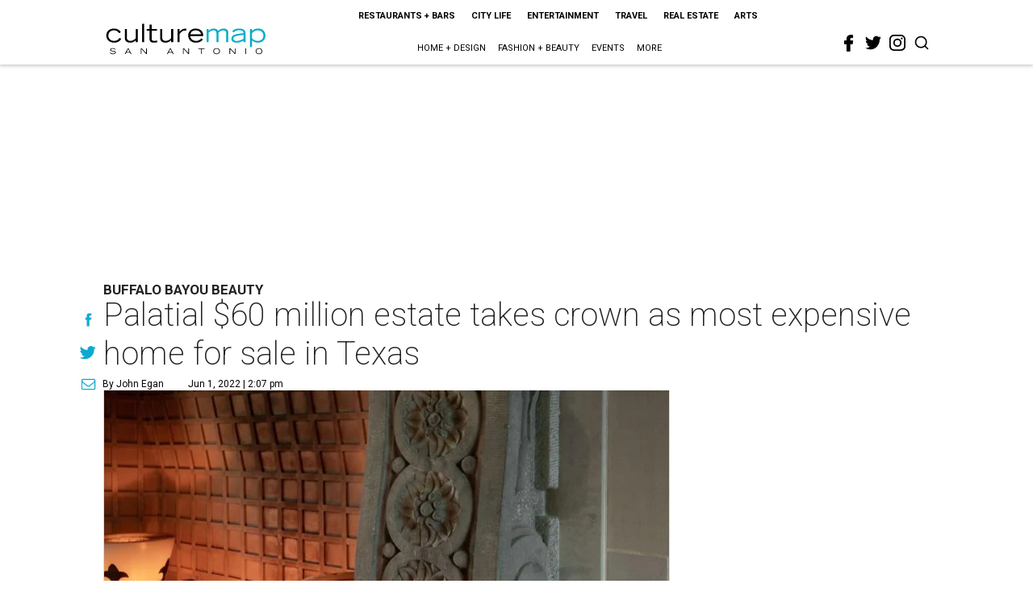

--- FILE ---
content_type: text/html; charset=utf-8
request_url: https://sanantonio.culturemap.com/06-1-22-houston-60-million-home-for-sale-most-expensive-texas-satx/?rebelltitem=4
body_size: 77962
content:
<!DOCTYPE html><!-- Powered by RebelMouse. https://www.rebelmouse.com --><html lang="en"><head prefix="og: https://ogp.me/ns# article: https://ogp.me/ns/article#"><script type="application/ld+json">{"@context":"https://schema.org","@type":"NewsArticle","author":{"@type":"Person","description":"Former editor of the Austin Business Journal and now a freelance writer.","identifier":"22243784","image":{"@type":"ImageObject","url":"https://sanantonio.culturemap.com/media-library/eyJhbGciOiJIUzI1NiIsInR5cCI6IkpXVCJ9.eyJpbWFnZSI6Imh0dHBzOi8vYXNzZXRzLnJibC5tcy8yODc1NzA2NC9vcmlnaW4ucG5nIiwiZXhwaXJlc19hdCI6MTgxNDQ2Nzg5NX0.itAtzpAUHsCUYSHwWmLO9eBCRWxsMYpHGlalpnNqyFw/image.png?width=210"},"name":"John Egan","url":"https://sanantonio.culturemap.com/u/johneganaustin"},"dateModified":"2022-10-28T01:28:23Z","datePublished":"2022-06-01T19:07:45Z","description":"Buffalo Bayou beauty","headline":"Palatial $60 million estate takes crown as most expensive home for sale in Texas","image":[{"@type":"ImageObject","height":600,"url":"https://sanantonio.culturemap.com/media-library/lodge-in-hunters-creek-houston.jpg?id=31479733&width=980","width":1200},{"@type":"ImageObject","height":1200,"url":"https://sanantonio.culturemap.com/media-library/note-the-intricate-stonework.jpg?id=30096384&width=1200&height=1200&coordinates=167%2C0%2C168%2C0","width":1200},{"@type":"ImageObject","height":1500,"url":"https://sanantonio.culturemap.com/media-library/note-the-intricate-stonework.jpg?id=30096384&width=2000&height=1500&coordinates=250%2C0%2C251%2C0","width":2000},{"@type":"ImageObject","height":700,"url":"https://sanantonio.culturemap.com/media-library/note-the-intricate-stonework.jpg?id=30096384&width=1245&height=700&coordinates=0%2C51%2C0%2C51","width":1245}],"keywords":["home-for-sale"],"mainEntityOfPage":{"@id":"https://sanantonio.culturemap.com/news/real-estate/06-1-22-houston-60-million-home-for-sale-most-expensive-texas-satx/?rebelltitem=4","@type":"WebPage"},"publisher":{"@type":"Organization","logo":{"@type":"ImageObject","url":"https://sanantonio.culturemap.com/media-library/eyJhbGciOiJIUzI1NiIsInR5cCI6IkpXVCJ9.eyJpbWFnZSI6Imh0dHBzOi8vYXNzZXRzLnJibC5tcy8zMTczMjk4My9vcmlnaW4ucG5nIiwiZXhwaXJlc19hdCI6MTc5MTg2NjAwMn0.XSOu0dzguUpOcAg4R2FqPvmknNgrwi83nJv4HyuqEMc/image.png?width=210"},"name":"CultureMap San Antonio"},"thumbnailUrl":"https://sanantonio.culturemap.com/media-library/note-the-intricate-stonework.jpg?id=30096384&amp;width=210","url":"https://sanantonio.culturemap.com/news/real-estate/06-1-22-houston-60-million-home-for-sale-most-expensive-texas-satx/?rebelltitem=4"}</script><meta charset="utf-8"/><meta name="robots" content="max-image-preview:large"/><link rel="preload" imagesrcset="https://sanantonio.culturemap.com/media-library/note-the-intricate-stonework.jpg?id=30096384&width=2000&height=1500&quality=50&coordinates=56%2C0%2C57%2C0 3x, https://sanantonio.culturemap.com/media-library/note-the-intricate-stonework.jpg?id=30096384&width=2000&height=1500&quality=50&coordinates=56%2C0%2C57%2C0 2x, https://sanantonio.culturemap.com/media-library/note-the-intricate-stonework.jpg?id=30096384&width=2000&height=1500&quality=50&coordinates=56%2C0%2C57%2C0 1x" as="image" fetchpriority="high"/><link rel="canonical" href="https://austin.culturemap.com/news/real-estate/05-31-22-houston-60-million-home-for-sale-most-expensive-texas"/><meta property="fb:app_id" content="200167090048537"/><meta name="twitter:site" content="@CultureMap San Antonio"/><meta name="twitter:site:id" content="621318757"/><meta property="og:type" content="article"/><meta property="og:url" content="https://sanantonio.culturemap.com/news/real-estate/06-1-22-houston-60-million-home-for-sale-most-expensive-texas-satx/?rebelltitem=4"/><meta property="og:site_name" content="CultureMap San Antonio"/><meta property="og:image" content="https://sanantonio.culturemap.com/media-library/lodge-in-hunters-creek-houston.jpg?id=31479733&width=1200&height=600"/><meta property="og:image:width" content="1200"/><meta property="og:image:height" content="600"/><meta property="og:title" content="The ornate chandelier."/><meta property="og:description" content="Buffalo Bayou beauty"/><meta name="description" content="Buffalo Bayou beauty"/><meta name="keywords" content="home-for-sale"/><meta name="referrer" content="always"/><meta name="twitter:card" content="summary_large_image"/><meta name="twitter:image" content="https://sanantonio.culturemap.com/media-library/lodge-in-hunters-creek-houston.jpg?id=31479733&width=1200&height=600"/><link rel="preconnect" href="https://assets.rebelmouse.io/" crossorigin="anonymous"/><link rel="preconnect" href="https://user-stats.rbl.ms/" crossorigin="anonymous"/><link rel="preconnect" href="https://pages-stats.rbl.ms/" crossorigin="anonymous"/><!--link rel="preload" href="https://static.rbl.ms/static/fonts/fontawesome/fontawesome-mini.woff" as="font" type="font/woff2" crossorigin--><script class="rm-i-script">window.REBELMOUSE_BOOTSTRAP_DATA = {"isUserLoggedIn": false, "site": {"id": 19034226, "isCommunitySite": false}, "runner": {"id": 19034226}, "post": {"id": 2657658614, "sections": [0, 552453689, 552453684], "shareUrl": "https%3A%2F%2Fsanantonio.culturemap.com%2Fnews%2Freal-estate%2F06-1-22-houston-60-million-home-for-sale-most-expensive-texas-satx%2F", "status": 0, "tags": ["home-for-sale"]}, "path": "/06-1-22-houston-60-million-home-for-sale-most-expensive-texas-satx/", "pathParams": {"sections": "", "slug": "06-1-22-houston-60-million-home-for-sale-most-expensive-texas-satx"}, "resourceId": "pp_2657658614", "fbId": "200167090048537", "fbAppVersion": "v2.5", "clientGaId": "UA-9940336-9", "messageBusUri": "wss://messages.rebelmouse.io", "section": {"id": null}, "tag": {"slug": null, "isSection": false}, "fullBootstrapUrl": "/res/bootstrap/data.js?site_id=19034226\u0026resource_id=pp_2657658614\u0026path_params=%7B%22sections%22%3A%22%22%2C%22slug%22%3A%2206-1-22-houston-60-million-home-for-sale-most-expensive-texas-satx%22%7D\u0026rebelltitem=4\u0026override_device=desktop\u0026post_id=2657658614", "whitelabel_menu": {}, "useRiver": false, "engine": {"recaptchaSiteKey": null, "lazyLoadShortcodeImages": true, "backButtonGoToPage": true, "changeParticleUrlScroll": false, "countKeepReadingAsPageview": true, "defaultVideoPlayer": "", "theoPlayerLibraryLocation": "", "trackPageViewOnParticleUrlScroll": false, "webVitalsSampleRate": 100, "overrideDevicePixelRatio": null, "image_quality_level": 50, "sendEventsToCurrentDomain": false, "enableLoggedOutUserTracking": false, "useSmartLinks2": true}};
    </script><script class="rm-i-script">window.REBELMOUSE_BASE_ASSETS_URL = "https://sanantonio.culturemap.com/static/dist/social-ux/";
        window.REBELMOUSE_BASE_SSL_DOMAIN = "https://sanantonio.culturemap.com";
        window.REBELMOUSE_TASKS_QUEUE = [];
        window.REBELMOUSE_LOW_TASKS_QUEUE = [];
        window.REBELMOUSE_LOWEST_TASKS_QUEUE = [];
        window.REBELMOUSE_ACTIVE_TASKS_QUEUE = [];
        window.REBELMOUSE_STDLIB = {};
        window.RM_OVERRIDES = {};
        window.RM_AD_LOADER = [];
    </script><script src="https://sanantonio.culturemap.com/static/dist/social-ux/main.36c3749fa49db81ecd4f.bundle.mjs" class="rm-i-script" type="module" async="async" data-js-app="true" data-src-host="https://sanantonio.culturemap.com" data-src-file="main.mjs"></script><script src="https://sanantonio.culturemap.com/static/dist/social-ux/main.d0b30db35abc6251a38d.bundle.js" class="rm-i-script" nomodule="nomodule" defer="defer" data-js-app="true" data-src-host="https://sanantonio.culturemap.com" data-src-file="main.js"></script><script src="https://sanantonio.culturemap.com/static/dist/social-ux/runtime.5f2854bedb02943ff2a5.bundle.mjs" class="rm-i-script" type="module" async="async" data-js-app="true" data-src-host="https://sanantonio.culturemap.com" data-src-file="runtime.mjs"></script><script src="https://sanantonio.culturemap.com/static/dist/social-ux/runtime.5fe7c9a46d72403f8fd3.bundle.js" class="rm-i-script" nomodule="nomodule" defer="defer" data-js-app="true" data-src-host="https://sanantonio.culturemap.com" data-src-file="runtime.js"></script><!-- we collected enough need to fix it first before turn in back on--><!--script src="//cdn.ravenjs.com/3.16.0/raven.min.js" crossorigin="anonymous"></script--><!--script type="text/javascript">
        Raven.config('https://6b64f5cc8af542cbb920e0238864390a@sentry.io/147999').install();
    </script--><script class="rm-i-script">
        if ('serviceWorker' in navigator) {
          window.addEventListener('load', function() {
            navigator.serviceWorker.register('/sw.js').then(function(registration) {
              console.log('ServiceWorker registration successful with scope: ', registration.scope);
            }, function(err) {
              console.log('ServiceWorker registration failed: ', err);
            });
          });
        } else {
          console.log('ServiceWorker not enabled');
        }
    </script><script class="rm-i-script">
        // fallback error prone google tag setup
        var googletag = googletag || {};
        googletag.cmd = googletag.cmd || [];
    </script><meta http-equiv="X-UA-Compatible" content="IE=edge"/><link rel="alternate" type="application/rss+xml" title="CultureMap San Antonio" href="/feeds/news/real-estate.rss"/><meta name="viewport" content="width=device-width,initial-scale=1,minimum-scale=1.0"/><!-- TODO: move the default value from here --><title>The ornate chandelier. - CultureMap San Antonio</title><style class="rm-i-styles">
        article,aside,details,figcaption,figure,footer,header,hgroup,nav,section{display:block;}audio,canvas,video{display:inline-block;}audio:not([controls]){display:none;}[hidden]{display:none;}html{font-size:100%;-webkit-text-size-adjust:100%;-ms-text-size-adjust:100%;}body{margin:0;font-size:1em;line-height:1.4;}body,button,input,select,textarea{font-family:Tahoma,sans-serif;color:#5A5858;}::-moz-selection{background:#145A7C;color:#fff;text-shadow:none;}::selection{background:#145A7C;color:#fff;text-shadow:none;}:focus{outline:5px auto #2684b1;}a:hover,a:active{outline:0;}abbr[title]{border-bottom:1px dotted;}b,strong{font-weight:bold;}blockquote{margin:1em 40px;}dfn{font-style:italic;}hr{display:block;height:1px;border:0;border-top:1px solid #ccc;margin:1em 0;padding:0;}ins{background:#ff9;color:#000;text-decoration:none;}mark{background:#ff0;color:#000;font-style:italic;font-weight:bold;}pre,code,kbd,samp{font-family:monospace,serif;_font-family:'courier new',monospace;font-size:1em;}pre{white-space:pre;white-space:pre-wrap;word-wrap:break-word;}q{quotes:none;}q:before,q:after{content:"";content:none;}small{font-size:85%;}sub,sup{font-size:75%;line-height:0;position:relative;vertical-align:baseline;}sup{top:-0.5em;}sub{bottom:-0.25em;}ul,ol{margin:1em 0;padding:0 0 0 40px;}dd{margin:0 0 0 40px;}nav ul,nav ol{list-style:none;list-style-image:none;margin:0;padding:0;}img{border:0;-ms-interpolation-mode:bicubic;vertical-align:middle;}svg:not(:root){overflow:hidden;}figure{margin:0;}form{margin:0;}fieldset{border:0;margin:0;padding:0;}label{cursor:pointer;}legend{border:0;padding:0;}button,input{line-height:normal;}button,input[type="button"],input[type="reset"],input[type="submit"]{cursor:pointer;-webkit-appearance:button;}input[type="checkbox"],input[type="radio"]{box-sizing:border-box;padding:0;}input[type="search"]{-webkit-appearance:textfield;box-sizing:content-box;}input[type="search"]::-webkit-search-decoration{-webkit-appearance:none;}button::-moz-focus-inner,input::-moz-focus-inner{border:0;padding:0;}textarea{overflow:auto;vertical-align:top;resize:vertical;}input:invalid,textarea:invalid{background-color:#fccfcc;}table{border-collapse:collapse;border-spacing:0;}td{vertical-align:top;}.ir{display:block;border:0;text-indent:-999em;overflow:hidden;background-color:transparent;background-repeat:no-repeat;text-align:left;direction:ltr;}.ir br{display:none;}.hidden{display:none !important;visibility:hidden;}.visuallyhidden{border:0;clip:rect(0 0 0 0);height:1px;margin:-1px;overflow:hidden;padding:0;position:absolute;width:1px;}.visuallyhidden.focusable:active,.visuallyhidden.focusable:focus{clip:auto;height:auto;margin:0;overflow:visible;position:static;width:auto;}.invisible{visibility:hidden;}.clearfix:before,.clearfix:after{content:"";display:table;}.clearfix:after{clear:both;}.clearfix{zoom:1;}.zindex20{z-index:20;}.zindex30{z-index:30;}.zindex40{z-index:40;}.zindex50{z-index:50;}html{font-size:19pxpx;font-family:Roboto;line-height:1.5;color:rgba(34, 34, 34, 1);font-weight:normal;}body,button,input,select,textarea{font-family:Roboto;color:rgba(34, 34, 34, 1);}.col,body{font-size:1.6rem;line-height:1.5;}a{color:#0ea9cf;text-decoration:none;}a:hover{color:rgba(0, 0, 0, 1);text-decoration:none;}.with-primary-color{color:#0ea9cf;}.with-primary-color:hover{color:rgba(0, 0, 0, 1);}.js-tab,.js-keep-reading,.js-toggle{cursor:pointer;}.noselect{-webkit-touch-callout:none;-webkit-user-select:none;-khtml-user-select:none;-moz-user-select:none;-ms-user-select:none;user-select:none;}.tabs__tab{display:inline-block;padding:10px;}.tabs__tab-content{display:none;}.tabs__tab-content.active{display:block;}button:focus,input[type="text"],input[type="email"]{outline:0;}audio,canvas,iframe,img,svg,video{vertical-align:middle;max-width:100%;}textarea{resize:vertical;}.main{background-color:rgba(255, 255, 255, 1);position:relative;overflow:hidden;}.valign-wrapper{display:-webkit-flex;display:-ms-flexbox;display:flex;-webkit-align-items:center;-ms-flex-align:center;align-items:center;}.valign-wrapper .valign{display:block;}#notification{position:fixed;}.article-module__controls-placeholder{position:absolute;}.display-block{display:block;}.cover-all{position:absolute;width:100%;height:100%;}.full-width{width:100%;}.fa{font-family:FontAwesome,"fontawesome-mini" !important;}.fa.fa-instagram{font-size:1.15em;}.fa-googleplus:before{content:"\f0d5";}.post-partial,.overflow-visible{overflow:visible !important;}.attribute-data{margin:0 10px 10px 0;padding:5px 10px;background-color:#0ea9cf;color:white;border-radius:3px;margin-bottom:10px;display:inline-block;}.attribute-data[value=""]{display:none;}.badge{display:inline-block;overflow:hidden;}.badge-image{border-radius:100%;}.js-expandable.expanded .js-expand,.js-expandable:not(.expanded) .js-contract{display:none;}.js-scroll-trigger{display:block;width:100%;}.sticky-target:not(.legacy){position:fixed;opacity:0;top:0;will-change:transform;transform:translate3d(0px,0px,0px);}.sticky-target.legacy{position:relative;}.sticky-target.legacy.sticky-active{position:fixed;}.color-inherit:hover,.color-inherit{color:inherit;}.js-appear-on-expand{transition:all 350ms;height:0;overflow:hidden;opacity:0;}.content-container{display:none;}.expanded .content-container{display:block;}.expanded .js-appear-on-expand{opacity:1;height:auto;}.logged-out-user .js-appear-on-expand{height:0;opacity:0;}.h1,.h2{margin:0;padding:0;font-size:1em;font-weight:normal;}.lazyload-placeholder{display:none;position:absolute;text-align:center;background:rgba(0,0,0,0.1);top:0;bottom:0;left:0;right:0;}div[runner-lazy-loading] .lazyload-placeholder,iframe[runner-lazy-loading] + .lazyload-placeholder{display:block;}.abs-pos-center{position:absolute;top:0;bottom:0;left:0;right:0;margin:auto;}.relative{position:relative;}.runner-spinner{position:absolute;top:0;bottom:0;left:0;right:0;margin:auto;width:50px;}.runner-spinner:before{content:"";display:block;padding-top:100%;}.rm-non-critical-loaded .runner-spinner-circular{animation:rotate 2s linear infinite;height:100%;transform-origin:center center;width:100%;position:absolute;top:0;bottom:0;left:0;right:0;margin:auto;}.position-relative{position:relative;}.collection-button{display:inline-block;}.rm-non-critical-loaded .runner-spinner-path{stroke-dasharray:1,200;stroke-dashoffset:0;animation:dash 1.5s ease-in-out infinite,color 6s ease-in-out infinite;stroke-linecap:round;}.pagination-container .pagination-wrapper{display:flex;align-items:center;}.pagination-container .pagination-wrapper a{color:rgba(59,141,242,1);margin:0 5px;}@keyframes rotate{100%{transform:rotate(360deg);}}@keyframes dash{0%{stroke-dasharray:1,200;stroke-dashoffset:0;}50%{stroke-dasharray:89,200;stroke-dashoffset:-35px;}100%{stroke-dasharray:89,200;stroke-dashoffset:-124px;}}@keyframes color{100%,0%{stroke:rgba(255,255,255,1);}40%{stroke:rgba(255,255,255,0.6);}66%{stroke:rgba(255,255,255,0.9);}80%,90%{stroke:rgba(255,255,255,0.7);}}.js-section-loader-feature-container > .slick-list > .slick-track > .slick-slide:not(.slick-active){height:0;visibility:hidden;}.rebellt-item-media-container .instagram-media{margin-left:auto !important;margin-right:auto !important;}.js-hidden-panel{position:fixed;top:0;left:0;right:0;transition:all 300ms;z-index:10;}.js-hidden-panel.active{transform:translate3d(0,-100%,0);}.content{margin-left:auto;margin-right:auto;max-width:1100px;width:90%;}.ad-tag{text-align:center;}.ad-tag__inner{display:inline-block;}.content .ad-tag{margin-left:-5%;margin-right:-5%;}@media (min-width:768px){.content .ad-tag{margin-left:auto;margin-right:auto;}}.user-prefs{display:none;}.no-mb:not(:last-child){margin-bottom:0;}.no-mt:not(:first-child){margin-top:0;}.sm-mt-0:not(:empty):before,.sm-mt-1:not(:empty):before,.sm-mt-2:not(:empty):before,.sm-mb-0:not(:empty):after,.sm-mb-1:not(:empty):after,.sm-mb-2:not(:empty):after,.md-mt-0:not(:empty):before,.md-mt-1:not(:empty):before,.md-mt-2:not(:empty):before,.md-mb-0:not(:empty):after,.md-mb-1:not(:empty):after,.md-mb-2:not(:empty):after,.lg-mt-0:not(:empty):before,.lg-mt-1:not(:empty):before,.lg-mt-2:not(:empty):before,.lg-mb-0:not(:empty):after,.lg-mb-1:not(:empty):after,.lg-mb-2:not(:empty):after{content:'';display:block;overflow:hidden;}.sm-mt-0:not(:empty):before{margin-bottom:0;}.sm-mt-0 > *{margin-top:0;}.sm-mt-1:not(:empty):before{margin-bottom:-10px;}.sm-mt-1 > *{margin-top:10px;}.sm-mt-2:not(:empty):before{margin-bottom:-20px;}.sm-mt-2 > *{margin-top:20px;}.sm-mb-0:not(:empty):after{margin-top:0;}.sm-mb-0 > *{margin-bottom:0;}.sm-mb-1:not(:empty):after{margin-top:-10px;}.sm-mb-1 > *{margin-bottom:10px;}.sm-mb-2:not(:empty):after{margin-top:-20px;}.sm-mb-2 > *{margin-bottom:20px;}@media (min-width:768px){.md-mt-0:not(:empty):before{margin-bottom:0;}.md-mt-0 > *{margin-top:0;}.md-mt-1:not(:empty):before{margin-bottom:-10px;}.md-mt-1 > *{margin-top:10px;}.md-mt-2:not(:empty):before{margin-bottom:-20px;}.md-mt-2 > *{margin-top:20px;}.md-mb-0:not(:empty):after{margin-top:0;}.md-mb-0 > *{margin-bottom:0;}.md-mb-1:not(:empty):after{margin-top:-10px;}.md-mb-1 > *{margin-bottom:10px;}.md-mb-2:not(:empty):after{margin-top:-20px;}.md-mb-2 > *{margin-bottom:20px;}}@media (min-width:1024px){.lg-mt-0:not(:empty):before{margin-bottom:0;}.lg-mt-0 > *{margin-top:0;}.lg-mt-1:not(:empty):before{margin-bottom:-10px;}.lg-mt-1 > *{margin-top:10px;}.lg-mt-2:not(:empty):before{margin-bottom:-20px;}.lg-mt-2 > *{margin-top:20px;}.lg-mb-0:not(:empty):after{margin-top:0;}.lg-mb-0 > *{margin-bottom:0;}.lg-mb-1:not(:empty):after{margin-top:-10px;}.lg-mb-1 > *{margin-bottom:10px;}.lg-mb-2:not(:empty):after{margin-top:-20px;}.lg-mb-2 > *{margin-bottom:20px;}}.sm-cp-0{padding:0;}.sm-cp-1{padding:10px;}.sm-cp-2{padding:20px;}@media (min-width:768px){.md-cp-0{padding:0;}.md-cp-1{padding:10px;}.md-cp-2{padding:20px;}}@media (min-width:1024px){.lg-cp-0{padding:0;}.lg-cp-1{padding:10px;}.lg-cp-2{padding:20px;}}.mb-2 > *{margin-bottom:20px;}.mb-2 > :last-child{margin-bottom:0;}.v-sep > *{margin-bottom:20px;}@media (min-width:768px){.v-sep > *{margin-bottom:40px;}}.v-sep > *:last-child{margin-bottom:0;}@media only screen and (max-width:767px){.hide-mobile{display:none !important;}}@media only screen and (max-width:1023px){.hide-tablet-and-mobile{display:none !important;}}@media only screen and (min-width:768px){.hide-tablet-and-desktop{display:none !important;}}@media only screen and (min-width:768px) and (max-width:1023px){.hide-tablet{display:none !important;}}@media only screen and (min-width:1024px){.hide-desktop{display:none !important;}}.row.px10{margin-left:-10px;margin-right:-10px;}.row.px10 > .col{padding-left:10px;padding-right:10px;}.row.px20{margin-left:-20px;margin-right:-20px;}.row.px20 > .col{padding-left:20px;padding-right:20px;}.row{margin-left:auto;margin-right:auto;overflow:hidden;}.row:after{content:'';display:table;clear:both;}.row:not(:empty){margin-bottom:-20px;}.col{margin-bottom:20px;}@media (min-width:768px){.col{margin-bottom:40px;}.row:not(:empty){margin-bottom:-40px;}}.row .col{float:left;box-sizing:border-box;}.row .col.pull-right{float:right;}.row .col.s1{width:8.3333333333%;}.row .col.s2{width:16.6666666667%;}.row .col.s3{width:25%;}.row .col.s4{width:33.3333333333%;}.row .col.s5{width:41.6666666667%;}.row .col.s6{width:50%;}.row .col.s7{width:58.3333333333%;}.row .col.s8{width:66.6666666667%;}.row .col.s9{width:75%;}.row .col.s10{width:83.3333333333%;}.row .col.s11{width:91.6666666667%;}.row .col.s12{width:100%;}@media only screen and (min-width:768px){.row .col.m1{width:8.3333333333%;}.row .col.m2{width:16.6666666667%;}.row .col.m3{width:25%;}.row .col.m4{width:33.3333333333%;}.row .col.m5{width:41.6666666667%;}.row .col.m6{width:50%;}.row .col.m7{width:58.3333333333%;}.row .col.m8{width:66.6666666667%;}.row .col.m9{width:75%;}.row .col.m10{width:83.3333333333%;}.row .col.m11{width:91.6666666667%;}.row .col.m12{width:100%;}}@media only screen and (min-width:1024px){.row .col.l1{width:8.3333333333%;}.row .col.l2{width:16.6666666667%;}.row .col.l3{width:25%;}.row .col.l4{width:33.3333333333%;}.row .col.l5{width:41.6666666667%;}.row .col.l6{width:50%;}.row .col.l7{width:58.3333333333%;}.row .col.l8{width:66.6666666667%;}.row .col.l9{width:75%;}.row .col.l10{width:83.3333333333%;}.row .col.l11{width:91.6666666667%;}.row .col.l12{width:100%;}}.widget{position:relative;box-sizing:border-box;}.widget:hover .widget__headline a{color:rgba(0, 0, 0, 1);}.widget__headline{font-family:"Crimson Pro";color:rgba(34, 34, 34, 1);cursor:pointer;}.widget__headline-text{font-family:inherit;color:inherit;word-break:break-word;}.widget__section-text{display:block;}.image,.widget__image{background-position:center;background-repeat:no-repeat;background-size:cover;display:block;z-index:0;}.widget__play{position:absolute;width:100%;height:100%;text-align:center;}.rm-widget-image-holder{position:relative;}.rm-video-holder{position:absolute;width:100%;height:100%;top:0;left:0;}.rm-zindex-hidden{display:none;z-index:-1;}.rm-widget-image-holder .widget__play{top:0;left:0;}.image.no-image{background-color:#e4e4e4;}.widget__video{position:relative;}.widget__video .rm-scrop-spacer{padding-bottom:56.25%;}.widget__video.rm-video-tiktok{max-width:605px;}.widget__video video,.widget__video iframe{position:absolute;top:0;left:0;height:100%;}.widget__product-vendor{font-size:1.5em;line-height:1.5;margin:25px 0;}.widget__product-buy-link{margin:15px 0;}.widget__product-buy-link-btn{background-color:#000;color:#fff;display:inline-block;font-size:1.6rem;line-height:1em;padding:1.25rem;font-weight:700;}.widget__product-buy-btn:hover{color:#fff;}.widget__product-price{font-size:1.5em;line-height:1.5;margin:25px 0;}.widget__product-compare-at-price{text-decoration:line-through;}.rebellt-item.is--mobile,.rebellt-item.is--tablet{margin-bottom:0.85em;}.rebellt-item.show_columns_on_mobile.col2,.rebellt-item.show_columns_on_mobile.col3{display:inline-block;vertical-align:top;}.rebellt-item.show_columns_on_mobile.col2{width:48%;}.rebellt-item.show_columns_on_mobile.col3{width:32%;}@media only screen and (min-width:768px){.rebellt-item.col2:not(.show_columns_on_mobile),.rebellt-item.col3:not(.show_columns_on_mobile){display:inline-block;vertical-align:top;}.rebellt-item.col2:not(.show_columns_on_mobile){width:48%;}.rebellt-item.col3:not(.show_columns_on_mobile){width:32%;}}.rebellt-item.parallax{background-size:cover;background-attachment:fixed;position:relative;left:calc(-50vw + 50%);width:100vw;min-height:100vh;padding:0 20%;box-sizing:border-box;max-width:inherit;text-align:center;z-index:3;}.rebellt-item.parallax.is--mobile{background-position:center;margin-bottom:0;padding:0 15%;}.rebellt-item.parallax.has-description:before,.rebellt-item.parallax.has-description:after{content:"";display:block;padding-bottom:100%;}.rebellt-item.parallax.has-description.is--mobile:before,.rebellt-item.parallax.has-description.is--mobile:after{padding-bottom:90vh;}.rebellt-item.parallax h3,.rebellt-item.parallax p{color:white;text-shadow:1px 0 #000;}.rebellt-item.parallax.is--mobile p{font-size:18px;font-weight:400;}.rebellt-ecommerce h3{font-size:1.8em;margin-bottom:15px;}.rebellt-ecommerce--vendor{font-size:1.5em;line-height:1.5;margin:25px 0;}.rebellt-ecommerce--price{font-size:1.5em;line-height:1.5;margin:25px 0;}.rebellt-ecommerce--compare-at-price{text-decoration:line-through;}.rebellt-ecommerce--buy{margin:15px 0;}.rebellt-ecommerce--btn{background-color:#000;color:#fff;display:inline-block;font-size:1.6rem;line-height:1em;padding:1.25rem;font-weight:700;}.rebellt-ecommerce--btn:hover{color:#fff;}.rebelbar.skin-simple{height:50px;line-height:50px;color:rgba(34, 34, 34, 1);font-size:1.2rem;border-left:none;border-right:none;background-color:#fff;}.rebelbar.skin-simple .rebelbar__inner{position:relative;height:100%;margin:0 auto;padding:0 20px;max-width:1300px;}.rebelbar.skin-simple .logo{float:left;}.rebelbar.skin-simple .logo__image{max-height:50px;max-width:190px;}.rebelbar--fake.skin-simple{position:relative;border-color:#fff;}.rebelbar--fixed.skin-simple{position:absolute;width:100%;z-index:3;}.with-fixed-header .rebelbar--fixed.skin-simple{position:fixed;top:0;}.rebelbar.skin-simple .rebelbar__menu-toggle{position:relative;cursor:pointer;float:left;text-align:center;font-size:0;width:50px;margin-left:-15px;height:100%;color:rgba(34, 34, 34, 1);}.rebelbar.skin-simple i{vertical-align:middle;display:inline-block;font-size:20px;}.rebelbar.skin-simple .rebelbar__menu-toggle:hover{color:rgba(0, 0, 0, 1);}.rebelbar.skin-simple .rebelbar__section-links{display:none;padding:0 100px 0 40px;overflow:hidden;height:100%;}.rebelbar.skin-simple .rebelbar__section-list{margin:0 -15px;height:100%;}.rebelbar.skin-simple .rebelbar__section-links li{display:inline-block;padding:0 15px;text-align:left;}.rebelbar.skin-simple .rebelbar__section-link{color:rgba(34, 34, 34, 1);display:block;font-size:1.8rem;font-weight:400;text-decoration:none;}.rebelbar.skin-simple .rebelbar__section-link:hover{color:rgba(0, 0, 0, 1);}.rebelbar.skin-simple .rebelbar__sharebar.sharebar{display:none;}.rebelbar.skin-simple .rebelbar__section-list.js--active .rebelbar__more-sections-button{visibility:visible;}.rebelbar.skin-simple .rebelbar__more-sections-button{cursor:pointer;visibility:hidden;}.rebelbar.skin-simple #rebelbar__more-sections{visibility:hidden;position:fixed;line-height:70px;left:0;width:100%;background-color:#1f1f1f;}.rebelbar.skin-simple #rebelbar__more-sections a{color:white;}.rebelbar.skin-simple #rebelbar__more-sections.opened{visibility:visible;}@media only screen and (min-width:768px){.rebelbar.skin-simple .rebelbar__menu-toggle{margin-right:15px;}.rebelbar.skin-simple{height:100px;line-height:100px;font-weight:700;}.rebelbar.skin-simple .logo__image{max-width:350px;max-height:100px;}.rebelbar.skin-simple .rebelbar__inner{padding:0 40px;}.rebelbar.skin-simple .rebelbar__sharebar.sharebar{float:left;margin-top:20px;margin-bottom:20px;padding-left:40px;}}@media (min-width:960px){.rebelbar.skin-simple .rebelbar__section-links{display:block;}.with-floating-shares .rebelbar.skin-simple .search-form{display:none;}.with-floating-shares .rebelbar.skin-simple .rebelbar__sharebar.sharebar{display:block;}.with-floating-shares .rebelbar.skin-simple .rebelbar__section-links{display:none;}}.menu-global{display:none;width:100%;position:fixed;z-index:3;color:white;background-color:#1a1a1a;height:100%;font-size:1.8rem;overflow-y:auto;overflow-x:hidden;line-height:1.6em;}@media (min-width:768px){.menu-global{display:block;max-width:320px;top:0;-webkit-transform:translate(-320px,0);transform:translate(-320px,0);transform:translate3d(-320px,0,0);}.menu-global,.all-content-wrapper{transition:transform .2s cubic-bezier(.2,.3,.25,.9);}}.menu-overlay{position:fixed;top:-100%;left:0;height:0;width:100%;cursor:pointer;visibility:hidden;opacity:0;transition:opacity 200ms;}.menu-opened .menu-overlay{visibility:visible;height:100%;z-index:1;opacity:1;top:0;}@media only screen and (min-width:768px){.menu-opened .menu-overlay{z-index:10;background:rgba(255,255,255,.6);}}@media (min-width:960px){.logged-out-user .rebelbar.skin-simple .menu-overlay{display:none;}}@media (min-width:600px){.rm-resized-container-5{width:5%;}.rm-resized-container-10{width:10%;}.rm-resized-container-15{width:15%;}.rm-resized-container-20{width:20%;}.rm-resized-container-25{width:25%;}.rm-resized-container-30{width:30%;}.rm-resized-container-35{width:35%;}.rm-resized-container-40{width:40%;}.rm-resized-container-45{width:45%;}.rm-resized-container-50{width:50%;}.rm-resized-container-55{width:55%;}.rm-resized-container-60{width:60%;}.rm-resized-container-65{width:65%;}.rm-resized-container-70{width:70%;}.rm-resized-container-75{width:75%;}.rm-resized-container-80{width:80%;}.rm-resized-container-85{width:85%;}.rm-resized-container-90{width:90%;}.rm-resized-container-95{width:95%;}.rm-resized-container-100{width:100%;}}.rm-embed-container{position:relative;}.rm-embed-container.rm-embed-instagram{max-width:540px;}.rm-embed-container.rm-embed-tiktok{max-width:572px;min-height:721px;}.rm-embed-container.rm-embed-tiktok blockquote,.rm-embed-twitter blockquote{all:revert;}.rm-embed-container.rm-embed-tiktok blockquote{margin-left:0;margin-right:0;position:relative;}.rm-embed-container.rm-embed-tiktok blockquote,.rm-embed-container.rm-embed-tiktok blockquote > iframe,.rm-embed-container.rm-embed-tiktok blockquote > section{width:100%;min-height:721px;display:block;}.rm-embed-container.rm-embed-tiktok blockquote > section{position:absolute;top:0;left:0;right:0;bottom:0;display:flex;align-items:center;justify-content:center;flex-direction:column;text-align:center;}.rm-embed-container.rm-embed-tiktok blockquote > section:before{content:"";display:block;width:100%;height:300px;border-radius:8px;}.rm-embed-container > .rm-embed,.rm-embed-container > .rm-embed-holder{position:absolute;top:0;left:0;}.rm-embed-holder{display:block;height:100%;width:100%;display:flex;align-items:center;}.rm-embed-container > .rm-embed-spacer{display:block;}.rm-embed-twitter{max-width:550px;margin-top:10px;margin-bottom:10px;}.rm-embed-twitter blockquote{position:relative;height:100%;width:100%;flex-direction:column;display:flex;align-items:center;justify-content:center;flex-direction:column;text-align:center;}.rm-embed-twitter:not(.rm-off) .twitter-tweet{margin:0 !important;}.logo__image,.image-element__img,.rm-lazyloadable-image{max-width:100%;height:auto;}.logo__image,.image-element__img{width:auto;}@media (max-width:768px){.rm-embed-spacer.rm-embed-spacer-desktop{display:none;}}@media (min-width:768px){.rm-embed-spacer.rm-embed-spacer-mobile{display:none;}}.sharebar{margin:0 -4px;padding:0;font-size:0;line-height:0;}.sharebar a{color:#fff;}.sharebar a:hover{text-decoration:none;color:#fff;}.sharebar .share,.sharebar .share-plus{display:inline-block;margin:0 4px;font-size:14px;font-weight:400;padding:0 10px;width:20px;min-width:20px;height:40px;line-height:38px;text-align:center;vertical-align:middle;border-radius:2px;}.sharebar .share-plus i,.sharebar .share i{display:inline-block;vertical-align:middle;}.sharebar .hide-button{display:none;}.sharebar.enable-panel .hide-button{display:inline-block;}.sharebar.enable-panel .share-plus{display:none;}.sharebar.with-first-button-caption:not(.enable-panel) .share:first-child{width:68px;}.sharebar.with-first-button-caption:not(.enable-panel) .share:first-child:after{content:'Share';padding-left:5px;vertical-align:middle;}.sharebar--fixed{display:none;position:fixed;bottom:0;z-index:1;text-align:center;width:100%;left:0;margin:20px auto;}.with-floating-shares .sharebar--fixed{display:block;}.sharebar.fly_shared:not(.enable-panel) .share:nth-child(5){display:none;}.share-media-panel .share-media-panel-pinit{position:absolute;right:0;bottom:0;background-color:transparent;}.share-media-panel-pinit_share{background-image:url('/static/img/whitelabel/runner/spritesheets/pin-it-sprite.png');background-color:#BD081C;background-position:-1px -17px;border-radius:4px;float:right;height:34px;margin:7px;width:60px;background-size:194px auto;}.share-media-panel-pinit_share:hover{opacity:.9;}@media (min-width:768px){.sharebar .share-plus .fa,.sharebar .share .fa{font-size:22px;}.sharebar .share,.sharebar .share-plus{padding:0 15px;width:30px;min-width:30px;height:60px;line-height:60px;margin:0 4px;font-size:16px;}.sharebar.with-first-button-caption:not(.enable-panel) .share:first-child{width:180px;}.sharebar.with-first-button-caption:not(.enable-panel) .share:first-child:after{content:'Share this story';padding-left:10px;vertical-align:middle;text-transform:uppercase;}.share-media-panel-pinit_share{background-position:-60px -23px;height:45px;margin:10px;width:80px;}}.action-btn{display:block;font-size:1.6rem;color:#0ea9cf;cursor:pointer;border:2px solid #0ea9cf;border-color:#0ea9cf;border-radius:2px;line-height:1em;padding:1.6rem;font-weight:700;text-align:center;}.action-btn:hover{color:rgba(0, 0, 0, 1);border:2px solid rgba(0, 0, 0, 1);border-color:rgba(0, 0, 0, 1);}.section-headline__text{font-size:3rem;font-weight:700;line-height:1;}.section-headline__text{color:rgba(34, 34, 34, 1);}@media (min-width:768px){.section-headline__text{font-size:3.6rem;}.content__main .section-headline__text{margin-top:-.3rem;margin-bottom:2rem;}}.module-headline__text{font-size:3rem;font-weight:700;color:#808080;}@media (min-width:768px){.module-headline__text{font-size:3.6rem;}}.search-form{position:absolute;top:0;right:20px;z-index:1;}.search-form__text-input{display:none;height:42px;font-size:1.3rem;background-color:#f4f4f4;border:none;color:#8f8f8f;text-indent:10px;padding:0;width:220px;position:absolute;right:-10px;top:0;bottom:0;margin:auto;}.search-form .search-form__submit{display:none;position:relative;border:none;bottom:2px;background-color:transparent;}.search-form__text-input:focus,.search-form__submit:focus{border:0 none;-webkit-box-shadow:none;-moz-box-shadow:none;box-shadow:none;outline:0 none;}.show-search .search-form__close{position:absolute;display:block;top:0;bottom:0;margin:auto;height:1rem;right:-28px;}.search-form__open{vertical-align:middle;bottom:2px;display:inline-block;position:relative;color:rgba(34, 34, 34, 1);font-size:1.9rem;}.show-search .search-form__text-input{display:block;}.show-search .search-form__submit{display:inline-block;vertical-align:middle;padding:0;color:rgba(34, 34, 34, 1);font-size:1.9rem;}.search-form__close,.show-search .search-form__open{display:none;}.quick-search{display:block;border-bottom:1px solid #d2d2d2;padding:24px 0 28px;margin-bottom:20px;position:relative;}.quick-search__submit{background-color:transparent;border:0;padding:0;margin:0;position:absolute;zoom:.75;color:#000;}.quick-search__input{background-color:transparent;border:0;padding:0;font-size:1.5rem;font-weight:700;line-height:3em;padding-left:40px;width:100%;box-sizing:border-box;}@media (min-width:768px){.search-form{right:40px;}.quick-search{margin-bottom:40px;padding:0 0 20px;}.quick-search__submit{zoom:1;}.quick-search__input{line-height:2.2em;padding-left:60px;}}.search-widget{position:relative;}.search-widget__input,.search-widget__submit{border:none;padding:0;margin:0;color:rgba(34, 34, 34, 1);background:transparent;font-size:inherit;line-height:inherit;}.social-links__link{display:inline-block;padding:12px;line-height:0;width:25px;height:25px;border-radius:50%;margin:0 6px;font-size:1.5em;text-align:center;position:relative;vertical-align:middle;color:white;}.social-links__link:hover{color:white;}.social-links__link > span{position:absolute;top:0;left:0;right:0;bottom:0;margin:auto;height:1em;}.article__body{font-family:"Crimson Pro";}.body-description .horizontal-rule{border-top:2px solid #eee;}.article-content blockquote{border-left:5px solid #0ea9cf;border-left-color:#0ea9cf;color:#656565;padding:0 0 0 25px;margin:1em 0 1em 25px;}.article__splash-custom{position:relative;}.body hr{display:none;}.article-content .media-caption{color:#9a9a9a;font-size:1.4rem;line-height:2;}.giphy-image{margin-bottom:0;}.article-body a{word-wrap:break-word;}.article-content .giphy-image__credits-wrapper{margin:0;}.article-content .giphy-image__credits{color:#000;font-size:1rem;}.article-content .image-media,.article-content .giphy-image .media-photo-credit{display:block;}.tags{color:#0ea9cf;margin:0 -5px;}.tags__item{margin:5px;display:inline-block;}.tags .tags__item{line-height:1;}.slideshow .carousel-control{overflow:hidden;}.shortcode-media .media-caption,.shortcode-media .media-photo-credit{display:block;}@media (min-width:768px){.tags{margin:0 -10px;}.tags__item{margin:10px;}.article-content__comments-wrapper{border-bottom:1px solid #d2d2d2;margin-bottom:20px;padding-bottom:40px;}}.subscription-widget{background:#0ea9cf;padding:30px;}.subscription-widget .module-headline__text{text-align:center;font-size:2rem;font-weight:400;color:#fff;}.subscription-widget .social-links{margin-left:-10px;margin-right:-10px;text-align:center;font-size:0;}.subscription-widget .social-links__link{display:inline-block;vertical-align:middle;width:39px;height:39px;color:#fff;box-sizing:border-box;border-radius:50%;font-size:20px;margin:0 5px;line-height:35px;background:transparent;border:2px solid #fff;border-color:#fff;}.subscription-widget .social-links__link:hover{color:rgba(0, 0, 0, 1);border-color:rgba(0, 0, 0, 1);background:transparent;}.subscription-widget .social-links__link .fa-instagram{margin:5px 0 0 1px;}.subscription-widget__site-links{margin:30px -5px;text-align:center;font-size:.8em;}.subscription-widget__site-link{padding:0 5px;color:inherit;}.newsletter-element__form{text-align:center;position:relative;max-width:500px;margin-left:auto;margin-right:auto;}.newsletter-element__submit,.newsletter-element__input{border:0;padding:10px;font-size:1.6rem;font-weight:500;height:40px;line-height:20px;margin:0;}.newsletter-element__submit{background:#808080;color:#fff;position:absolute;top:0;right:0;}.newsletter-element__submit:hover{opacity:.9;}.newsletter-element__input{background:#f4f4f4;width:100%;color:#8f8f8f;padding-right:96px;box-sizing:border-box;}.gdpr-cookie-wrapper{position:relative;left:0;right:0;padding:.5em;box-sizing:border-box;}.gdpr-cookie-controls{text-align:right;}.runner-authors-list{margin-top:0;margin-bottom:0;padding-left:0;list-style-type:none;}.runner-authors-author-wrapper{display:flex;flex-direction:row;flex-wrap:nowrap;justify-content:flex-start;align-items:stretch;align-content:stretch;}.runner-authors-avatar-thumb{display:inline-block;border-radius:100%;width:55px;height:55px;background-repeat:no-repeat;background-position:center;background-size:cover;overflow:hidden;}.runner-authors-avatar-thumb img{width:100%;height:100%;display:block;object-fit:cover;border-radius:100%;}.runner-authors-avatar-fallback{display:flex;align-items:center;justify-content:center;width:100%;height:100%;font-size:12px;line-height:1.1;text-align:center;padding:4px;background:#e0e0e0;color:#555;font-weight:600;text-transform:uppercase;border-radius:100%;overflow:hidden;}.runner-authors-author-info{width:calc(100% - 55px);}.runner-author-name-container{padding:0 6px;}.rm-breadcrumb__list{margin:0;padding:0;}.rm-breadcrumb__item{list-style-type:none;display:inline;}.rm-breadcrumb__item:last-child .rm-breadcrumb__separator{display:none;}.rm-breadcrumb__item:last-child .rm-breadcrumb__link,.rm-breadcrumb__link.disabled{pointer-events:none;color:inherit;}.social-tab-i .share-fb:after,.social-tab-i .share-tw:after{content:none;}.share-buttons .social-tab-i a{margin-right:0;}.share-buttons .social-tab-i li{line-height:1px;float:left;}.share-buttons .social-tab-i ul{margin:0;padding:0;list-style:none;}.share-tab-img{max-width:100%;padding:0;margin:0;position:relative;overflow:hidden;display:inline-block;}.share-buttons .social-tab-i{position:absolute;bottom:0;right:0;margin:0;padding:0;z-index:1;list-style-type:none;}.close-share-mobile,.show-share-mobile{background-color:rgba(0,0,0,.75);}.share-buttons .social-tab-i.show-mobile-share-bar .close-share-mobile,.share-buttons .social-tab-i .show-share-mobile,.share-buttons .social-tab-i .share{width:30px;height:30px;line-height:27px;padding:0;text-align:center;display:inline-block;vertical-align:middle;}.share-buttons .social-tab-i.show-mobile-share-bar .show-share-mobile,.share-buttons .social-tab-i .close-share-mobile{display:none;}.share-buttons .social-tab-i .icons-share{vertical-align:middle;display:inline-block;font:normal normal normal 14px/1 FontAwesome;color:white;}.social-tab-i .icons-share.fb:before{content:'\f09a';}.social-tab-i .icons-share.tw:before{content:'\f099';}.social-tab-i .icons-share.pt:before{content:'\f231';}.social-tab-i .icons-share.tl:before{content:'\f173';}.social-tab-i .icons-share.em:before{content:'\f0e0';}.social-tab-i .icons-share.sprite-shares-close:before{content:'\f00d';}.social-tab-i .icons-share.sprite-shares-share:before{content:'\f1e0';}@media only screen and (max-width:768px){.share-tab-img .social-tab-i{display:block;}.share-buttons .social-tab-i .share{display:none;}.share-buttons .social-tab-i.show-mobile-share-bar .share{display:block;}.social-tab-i li{float:left;}}@media only screen and (min-width:769px){.social-tab-i .close-share-mobile,.social-tab-i .show-share-mobile{display:none !important;}.share-tab-img .social-tab-i{display:none;}.share-tab-img:hover .social-tab-i{display:block;}.share-buttons .social-tab-i .share{width:51px;height:51px;line-height:47px;}.share-buttons .social-tab-i{margin:5px 0 0 5px;top:0;left:0;bottom:auto;right:auto;display:none;}.share-buttons .social-tab-i .share{display:block;}}.accesibility-hidden{border:0;clip:rect(1px 1px 1px 1px);clip:rect(1px,1px,1px,1px);height:1px;margin:-1px;overflow:hidden;padding:0;position:absolute;width:1px;background:#000;color:#fff;}body:not(.rm-non-critical-loaded) .follow-button{display:none;}.posts-custom .posts-wrapper:after{content:"";display:block;margin-bottom:-20px;}.posts-custom .widget{margin-bottom:20px;width:100%;}.posts-custom .widget__headline,.posts-custom .social-date{display:block;}.posts-custom .social-date{color:#a4a2a0;font-size:1.4rem;}.posts-custom[data-attr-layout_headline] .widget{vertical-align:top;}.posts-custom[data-attr-layout_headline="top"] .widget{vertical-align:bottom;}.posts-custom .posts-wrapper{margin-left:0;margin-right:0;font-size:0;line-height:0;}.posts-custom .widget{display:inline-block;}.posts-custom article{margin:0;box-sizing:border-box;font-size:1.6rem;line-height:1.5;}.posts-custom[data-attr-layout_columns="2"] article,.posts-custom[data-attr-layout_columns="3"] article,.posts-custom[data-attr-layout_columns="4"] article{margin:0 10px;}.posts-custom[data-attr-layout_columns="2"] .posts-wrapper,.posts-custom[data-attr-layout_columns="3"] .posts-wrapper,.posts-custom[data-attr-layout_columns="4"] .posts-wrapper{margin-left:-10px;margin-right:-10px;}@media (min-width:768px){.posts-custom[data-attr-layout_columns="2"] .widget{width:50%;}.posts-custom[data-attr-layout_columns="3"] .widget{width:33.3333%;}.posts-custom[data-attr-layout_columns="4"] .widget{width:25%;}}.posts-custom .widget__headline{font-size:1em;font-weight:700;word-wrap:break-word;}.posts-custom .widget__section{display:block;}.posts-custom .widget__head{position:relative;}.posts-custom .widget__head .widget__body{position:absolute;padding:5%;bottom:0;left:0;box-sizing:border-box;width:100%;background:rgba(0,0,0,0.4);background:linear-gradient(transparent 5%,rgba(0,0,0,0.5));}.posts-custom .widget__head .social-author__name,.posts-custom .widget__head .main-author__name,.posts-custom .widget__head .social-author__social-name,.posts-custom .widget__head .main-author__social-name,.posts-custom .widget__head .widget__headline,.posts-custom .widget__head .widget__subheadline{color:white;}.posts-custom .widget__subheadline *{display:inline;}.posts-custom .main-author__avatar,.posts-custom .social-author__avatar{float:left;border-radius:50%;margin-right:8px;height:30px;width:30px;min-width:30px;overflow:hidden;position:relative;}.posts-custom .main-author__name,.posts-custom .social-author__name{color:#1f1f1f;font-size:1.4rem;font-weight:700;line-height:1.5;display:inline;overflow:hidden;text-overflow:ellipsis;white-space:nowrap;position:relative;}.posts-custom .main-author__social-name,.posts-custom .social-author__social-name{color:#757575;display:block;font-size:1.2rem;line-height:0.8em;}.posts-custom .main-author__name:hover,.posts-custom .social-author__name:hover,.posts-custom .main-author__social-name:hover,.posts-custom .social-author__social-name:hover{color:rgba(0, 0, 0, 1);}.posts-custom[data-attr-layout_carousel] .posts-wrapper:after{margin-bottom:0 !important;}.posts-custom[data-attr-layout_carousel] .widget{margin-bottom:0 !important;}.posts-custom[data-attr-layout_carousel][data-attr-layout_columns="1"] .posts-wrapper:not(.slick-initialized) .widget:not(:first-child),.posts-custom[data-attr-layout_carousel]:not([data-attr-layout_columns="1"]) .posts-wrapper:not(.slick-initialized){display:none !important;}.posts-custom .slick-arrow{position:absolute;top:0;bottom:0;width:7%;max-width:60px;min-width:45px;min-height:60px;height:15%;color:white;border:0;margin:auto 10px;background:#0ea9cf;z-index:1;cursor:pointer;font-size:1.6rem;line-height:1;opacity:0.9;}.posts-custom .slick-prev{left:0;}.posts-custom .slick-next{right:0;}.posts-custom .slick-arrow:before{position:absolute;left:0;right:0;width:13px;bottom:0;top:0;margin:auto;height:16px;}.posts-custom .slick-arrow:hover{background:rgba(0, 0, 0, 1);opacity:1;}.posts-custom .slick-dots{display:block;padding:10px;box-sizing:border-box;text-align:center;margin:0 -5px;}.posts-custom .slick-dots li{display:inline-block;margin:0 5px;}.posts-custom .slick-dots button{font-size:0;width:10px;height:10px;display:inline-block;line-height:0;border:0;background:#0ea9cf;border-radius:7px;padding:0;margin:0;vertical-align:middle;outline:none;}.posts-custom .slick-dots .slick-active button,.posts-custom .slick-dots button:hover{background:rgba(0, 0, 0, 1);}.posts-custom hr{display:none;}.posts-custom{font-family:"Crimson Pro";}.posts-custom blockquote{border-left:5px solid #0ea9cf;border-left-color:#0ea9cf;color:#656565;padding:0 0 0 25px;margin:1em 0 1em 25px;}.posts-custom .media-caption{color:#9a9a9a;font-size:1.4rem;line-height:2;}.posts-custom a{word-wrap:break-word;}.posts-custom .giphy-image__credits-wrapper{margin:0;}.posts-custom .giphy-image__credits{color:#000;font-size:1rem;}.posts-custom .body .image-media,.posts-custom .body .giphy-image .media-photo-credit{display:block;}.posts-custom .widget__shares.enable-panel .share-plus,.posts-custom .widget__shares:not(.enable-panel) .hide-button{display:none;}.posts-custom .widget__shares{margin-left:-10px;margin-right:-10px;font-size:0;}.posts-custom .widget__shares .share{display:inline-block;padding:5px;line-height:0;width:25px;height:25px;border-radius:50%;margin:0 10px;font-size:1.5rem;text-align:center;position:relative;vertical-align:middle;color:white;}.posts-custom .widget__shares .share:hover{color:white;}.posts-custom .widget__shares i{position:absolute;top:0;left:0;right:0;bottom:0;margin:auto;height:1em;}.infinite-scroll-wrapper:not(.rm-loading){width:1px;height:1px;}.infinite-scroll-wrapper.rm-loading{width:1px;}.rm-loadmore-placeholder.rm-loading{display:block;width:100%;}.widget__shares button.share,.social-tab-buttons button.share{box-sizing:content-box;}.social-tab-buttons button.share{border:none;}.post-splash-custom,.post-splash-custom .widget__head{position:relative;}.post-splash-custom .widget__head .widget__body{position:absolute;padding:5%;bottom:0;left:0;box-sizing:border-box;width:100%;background:rgba(0,0,0,0.4);background:-webkit-linear-gradient( transparent 5%,rgba(0,0,0,0.5) );background:-o-linear-gradient(transparent 5%,rgba(0,0,0,0.5));background:-moz-linear-gradient( transparent 5%,rgba(0,0,0,0.5) );background:linear-gradient(transparent 5%,rgba(0,0,0,0.5));}.post-splash-custom .headline{font-size:2rem;font-weight:700;position:relative;}.post-splash-custom .post-controls{position:absolute;top:0;left:0;z-index:2;}.post-splash-custom hr{display:none;}.post-splash-custom .widget__section{display:block;}.post-splash-custom .post-date{display:block;}.post-splash-custom .photo-credit p,.post-splash-custom .photo-credit a{font-size:1.1rem;margin:0;}.post-splash-custom .widget__subheadline *{display:inline;}.post-splash-custom .widget__image .headline,.post-splash-custom .widget__image .photo-credit,.post-splash-custom .widget__image .photo-credit p,.post-splash-custom .widget__image .photo-credit a,.post-splash-custom .widget__image .post-date{color:#fff;}@media (min-width:768px){.post-splash-custom .headline{font-size:3.6rem;}}.post-splash-custom .widget__shares.enable-panel .share-plus,.post-splash-custom .widget__shares:not(.enable-panel) .hide-button{display:none;}.post-splash-custom .widget__shares{margin-left:-10px;margin-right:-10px;font-size:0;}.post-splash-custom .widget__shares .share{display:inline-block;padding:5px;line-height:0;width:25px;height:25px;border-radius:50%;margin:0 10px;font-size:1.5rem;text-align:center;position:relative;vertical-align:middle;color:white;}.post-splash-custom .widget__shares .share:hover{color:white;}.post-splash-custom .widget__shares i{position:absolute;top:0;left:0;right:0;bottom:0;margin:auto;height:1em;}.post-authors{font-size:1.1em;line-height:1;padding-bottom:20px;margin-bottom:20px;color:#9a9a9a;border-bottom:1px solid #d2d2d2;}.post-authors__name,.post-authors__date{display:inline-block;vertical-align:middle;}.post-authors__name{font-weight:600;}.post-authors__date{margin-left:7px;}.post-authors__fb-like{float:right;overflow:hidden;}.post-authors__fb-like[fb-xfbml-state='rendered']:before{content:'Like us on Facebook';line-height:20px;display:inline-block;vertical-align:middle;margin-right:15px;}.post-authors__list{list-style:none;display:inline-block;vertical-align:middle;margin:0;padding:0;}.post-author{display:inline;}.post-author__avatar{z-index:0;border-radius:100%;object-fit:cover;width:50px;height:50px;}.post-author__avatar,.post-author__name{display:inline-block;vertical-align:middle;}.post-author__bio p{margin:0;}.post-pager{display:table;width:100%;}.post-pager__spacing{display:table-cell;padding:0;width:5px;}.post-pager__btn{display:table-cell;font-size:1.6rem;background:#0ea9cf;color:white;cursor:pointer;line-height:1em;padding:1.6rem;font-weight:700;text-align:center;}.post-pager__btn:hover{background:rgba(0, 0, 0, 1);color:white;}.post-pager__btn .fa{transition:padding 200ms;}.post-pager__btn:hover .fa{padding:0 5px;}.post-pager__spacing:first-child,.post-pager__spacing:last-child{display:none;}.arrow-link{font-weight:600;font-size:1.5rem;color:#0ea9cf;margin:0 -.5rem;text-align:right;position:relative;}.arrow-link__anchor span{vertical-align:middle;margin:0 .5rem;}.list{display:block;margin-left:-1em;margin-right:-1em;padding:0;}.list__item{display:inline-block;padding:1em;}.logo__anchor{display:block;font-size:0;}.logo__image.with-bounds{max-width:190px;max-height:100px;}@media (min-width:768px){.logo__image.with-bounds{max-width:350px;}}.widget__head .rm-lazyloadable-image{width:100%;}.crop-16x9{padding-bottom:56.25%;}.crop-3x2{padding-bottom:66.6666%;}.crop-2x1{padding-bottom:50%;}.crop-1x2{padding-bottom:200%;}.crop-3x1{padding-bottom:33.3333%;}.crop-1x1{padding-bottom:100%;}.rm-crop-16x9 > .widget__img--tag,.rm-crop-16x9 > div:not(.rm-crop-spacer),.rm-crop-3x2 > .widget__img--tag,.rm-crop-3x2 > div:not(.rm-crop-spacer),.rm-crop-2x1 > .widget__img--tag,.rm-crop-2x1 > div:not(.rm-crop-spacer),.rm-crop-1x2 > .widget__img--tag,.rm-crop-1x2 > div:not(.rm-crop-spacer),.rm-crop-3x1 > .widget__img--tag,.rm-crop-3x1 > div:not(.rm-crop-spacer),.rm-crop-1x1 > .widget__img--tag,.rm-crop-1x1 > div:not(.rm-crop-spacer),.rm-crop-custom > .widget__img--tag,.rm-crop-custom > div:not(.rm-crop-spacer){position:absolute;top:0;left:0;bottom:0;right:0;height:100%;width:100%;object-fit:contain;}.rm-crop-16x9 > .rm-crop-spacer,.rm-crop-3x2 > .rm-crop-spacer,.rm-crop-2x1 > .rm-crop-spacer,.rm-crop-1x2 > .rm-crop-spacer,.rm-crop-3x1 > .rm-crop-spacer,.rm-crop-1x1 > .rm-crop-spacer,.rm-crop-custom > .rm-crop-spacer{display:block;}.rm-crop-16x9 > .rm-crop-spacer{padding-bottom:56.25%;}.rm-crop-3x2 > .rm-crop-spacer{padding-bottom:66.6666%;}.rm-crop-2x1 > .rm-crop-spacer{padding-bottom:50%;}.rm-crop-1x2 > .rm-crop-spacer{padding-bottom:200%;}.rm-crop-3x1 > .rm-crop-spacer{padding-bottom:33.3333%;}.rm-crop-1x1 > .rm-crop-spacer{padding-bottom:100%;}.share-plus{background-color:#afafaf;}.share-plus:hover{background-color:#aaaaaa;}.share-facebook,.share-fb{background-color:#1777f2;}.share-facebook:hover,.share-fb:hover{background-color:#318bff;}.share-twitter,.share-tw{background-color:#50abf1;}.share-twitter:hover,.share-tw:hover{background-color:#00a8e5;}.share-apple{background-color:#000000;}.share-apple:hover{background-color:#333333;}.share-linkedin{background-color:#0077b5;}.share-linkedin:hover{background:#006da8;}.share-pinterest{background-color:#ce1e1f;}.share-pinterest:hover{background:#bb2020;}.share-googleplus{background-color:#df4a32;}.share-googleplus:hover{background-color:#c73c26;}.share-reddit{background-color:#ff4300;}.share-email{background-color:#5e7286;}.share-email:hover{background:#48596b;}.share-tumblr{background-color:#2c4762;}.share-tumblr:hover{background-color:#243c53;}.share-sms{background-color:#ff922b;}.share-sms:hover{background-color:#fd7e14;}.share-whatsapp{background-color:#4dc247;}.share-instagram{background-color:#3f729b;}.share-instagram:hover{background-color:#4B88B9;}.share-youtube{background-color:#cd201f;}.share-youtube:hover{background-color:#EA2524;}.share-linkedin{background-color:#0077b5;}.share-linkedin:hover{background-color:#005d8e;}.share-slack{background-color:#36C5F0;}.share-slack:hover{background-color:#0077b5;}.share-openid{background-color:#F7931E;}.share-openid:hover{background-color:#E6881C;}.share-st{background-color:#eb4924;}.share-copy-link{background-color:#159397;}.listicle-slideshow__thumbnails{margin:0 -0.5%;overflow:hidden;white-space:nowrap;min-height:115px;}.listicle-slideshow__thumbnail{width:19%;margin:0.5%;display:inline-block;cursor:pointer;}.listicle-slideshow-pager{display:none;}.rm-non-critical-loaded .listicle-slideshow-pager{display:contents;}.rm-top-sticky-flexible{position:fixed;z-index:4;top:0;left:0;width:100%;transform:translate3d(0px,0px,0px);}.rm-top-sticky-stuck{position:relative;}.rm-top-sticky-stuck .rm-top-sticky-floater{position:fixed;z-index:4;top:0;left:0;width:100%;transform:translate3d(0px,-200px,0px);}.rm-top-sticky-stuck.rm-stuck .rm-top-sticky-floater{transform:translate3d(0px,0px,0px);}.rm-component{display:contents !important;}#sheader-collapse_0_0_16_0_0_0_0_0 {background-color:white;}.ad-tag,.showcase-element,.series-container{max-width:100vw}.promoted-disclaimer{font-family:"Crimson Pro"!important}#promoted-series-title-container *{font-family:Roboto!important;font-weight:200!important}.gow-series-title *{font-family:Roboto!important}.top-ad{height:100px!important;display:flex;align-items:center}.all-content-wrapper{display:none}iframe.js-video-container{height:270px!important}@media (min-width:768px){body .body-description *{font-weight:400!important}body .body-description strong,b{font-weight:700!important}}@media (max-width:768px){.top-ad{width:90vw}.gow-series-container{padding-bottom:2rem!important}.gow-series-container .gow-series-presented-by-column-mobile{grid-template-columns:unset!important;justify-content:center!important}div.series-container>div>div>div.gow-series-right-column>div.gow-series-presented-by-column-mobile>img{height:35px!important}}.splide__list li.splide__slide.thumbnail-portrait{background-position:unset!important}.body-description ul li{margin:0 0 0 2rem!important}ul{margin-top:1rem!important;margin-bottom:1rem!important}.gow-promoted-series-module .box-decoration-clone{font-size:33px!important}.z-ad iframe{margin-left:auto!important;margin-right:auto!important}.z-ad-hidden.loaded{display:grid!important}.cm-page-wrapper .z-content-columns .posts-wrapper .widget article .body-description strong *{font-weight:bold!important}.top-ad-mobile{margin-top:1rem;width:322px;height:104px;display:flex;margin-top:2rem!important;justify-content:center}.top-ad-mobile div{height:100px!important;width:320px!important;display:flex;justify-content:center;align-items:center}.top-ad{height:252px!important;margin-bottom:1rem!important;width:972px!important;display:flex;align-items:center}.top-ad div{height:250px!important;width:970px!important;display:flex;justify-content:center;align-items:center}.z-lead-post img{margin-top:unset!important}.splide__list li.splide__slide.thumbnail-portrait{background-position:center!important}.body-description .video-ad-link a{text-transform:uppercase!important;font-weight:400!important;font-size:16px!important;font-family:Roboto!important}.video-ad-link{margin-left:auto;margin-right:auto;text-align:center}.body-description iframe{height:none!important}.video-js{background-color:unset!important}.cld-video-player,video{height:270px!important;width:480px!important;margin-left:auto;margin-right:auto}.vjs-control-bar,.vjs-recommendations-overlay,.vjs-text-track-display{}.z-content-container{padding:unset!important}.player-dimensions.vjs-fluid{padding-top:unset!important}article .widget__image:has(>.js-show-video){display:none!important}.image--ratio .post-partial .widget__head{position:relative;width:100%;padding-top:75%}.image--ratio .post-partial .widget__head picture{position:absolute;top:0;left:0;bottom:0;right:0;overflow:hidden}.image--ratio .post-partial .widget__head picture img{position:absolute;top:50%;left:0;transform:translateY(-50%)}.rm-video-jwplayer{height:360px!important;margin:15px 0}.widget__play svg.svg-icon--play{margin:auto;display:block!important}



#sPost_0_0_11_0_0_4_0_2_0_1_0_1_0_0 .widget__subheadline {font-family:'Roboto'!important;}:root{} 
    </style><script class="rm-i-script">
        window.REBELMOUSE_LOW_TASKS_QUEUE.push(function() {
            window.REBELMOUSE_STDLIB.loadExternalStylesheet("/static/css-build/roar/runner/social-ux-non-critical.css?v=rmxassets2a81ec462ecf66316d7fc7a753d0e690", function(){
                document.body.classList.add("rm-non-critical-loaded");
            });
        });
    </script><script class="rm-i-script">
        var __RUNNER_PUBLIC__ = {
          root: '#runner-root',
          events: {
            PAGE_VIEW: 'page_view.url_change.listicle_switch_page',
            URL_CHANGE_PAGE_VIEW: 'page_view.url_change',
            LISTICLE_CHANGE_PAGE_VIEW: 'page_view.listicle_switch_page'
          }
        }
    </script><script class="rm-i-script">
        window.__rebelmouseJsBaseUrl = "/static/js-build/";
        
        window.__rebelmousePrimaryColor = "#0ea9cf";
        
    </script><link rel="apple-touch-icon" href="https://assets.rebelmouse.io/eyJhbGciOiJIUzI1NiIsInR5cCI6IkpXVCJ9.eyJpbWFnZSI6Imh0dHBzOi8vYXNzZXRzLnJibC5tcy8yNjQyMTQ2Mi9vcmlnaW4ucG5nIiwiZXhwaXJlc19hdCI6MTgwMTIyNjgyMn0.wRaPLrRSI6jZif7Yu-yqlLalPP_hwJ6RYIqHeuOtboI/img.png?width=192&height=192" sizes="192x192"/><link rel="icon" type="image/png" href="https://assets.rebelmouse.io/eyJhbGciOiJIUzI1NiIsInR5cCI6IkpXVCJ9.eyJpbWFnZSI6Imh0dHBzOi8vYXNzZXRzLnJibC5tcy8yNjQyMTQ2Mi9vcmlnaW4ucG5nIiwiZXhwaXJlc19hdCI6MTgwMTIyNjgyMn0.wRaPLrRSI6jZif7Yu-yqlLalPP_hwJ6RYIqHeuOtboI/img.png?width=48&height=48" sizes="48x48"/><script type="application/json" data-abtest-name="socialux" data-abtest-value="1"></script><meta property="article:published_time" content="2022-06-01T19:07:45+00:00"/><meta property="article:modified_time" content="2022-10-28T01:28:23+00:00"/><script type="application/json" data-abtest-name="test" data-abtest-value="adlayout"></script><script type="application/json" data-abtest-name="CM" data-abtest-value="524"></script><script type="application/json" data-abtest-name="mcsu" data-abtest-value="30"></script><script type="application/json" data-abtest-name="test" data-abtest-value="spacing"></script><script type="application/json" data-abtest-name="jinja" data-abtest-value="28"></script><script type="application/json" data-abtest-name="CM" data-abtest-value="418"></script><script type="application/json" data-abtest-name="CM" data-abtest-value="27"></script><script type="application/json" data-abtest-name="test" data-abtest-value="26"></script><script type="application/json" data-abtest-name="jw" data-abtest-value="play"></script><script type="application/json" data-abtest-name="test" data-abtest-value="upgrade2"></script><script type="application/json" data-abtest-name="test" data-abtest-value="18"></script><script type="application/json" data-abtest-name="cm" data-abtest-value="332"></script><script type="application/json" data-abtest-name="test" data-abtest-value="20"></script><script type="application/json" data-abtest-name="test" data-abtest-value="19"></script><script type="application/json" data-abtest-name="test" data-abtest-value="14"></script><script type="application/json" data-abtest-name="test" data-abtest-value="15"></script><script type="application/json" data-abtest-name="test" data-abtest-value="16"></script><script type="application/json" data-abtest-name="test" data-abtest-value="17"></script><script type="application/json" data-abtest-name="test" data-abtest-value="alpaca2"></script><script type="application/json" data-abtest-name="test" data-abtest-value="alpaca"></script><script type="application/json" data-abtest-name="duplicate" data-abtest-value="fix"></script><script type="application/json" data-abtest-name="test" data-abtest-value="13"></script><script type="application/json" data-abtest-name="test" data-abtest-value="jwplayer"></script><script type="application/json" data-abtest-name="test" data-abtest-value="10"></script><script type="application/json" data-abtest-name="test" data-abtest-value="9"></script><script type="application/json" data-abtest-name="test" data-abtest-value="8"></script><script type="application/json" data-abtest-name="test" data-abtest-value="7"></script><script type="application/json" data-abtest-name="test" data-abtest-value="12"></script><script type="application/json" data-abtest-name="type" data-abtest-value="event"></script><script type="application/json" data-abtest-name="type" data-abtest-value="place"></script><script type="application/json" data-abtest-name="type" data-abtest-value="charity"></script><script type="application/json" data-abtest-name="v" data-abtest-value="26"></script><script type="application/json" data-abtest-name="v" data-abtest-value="84"></script><script type="application/json" data-abtest-name="merge" data-abtest-value="1"></script><script type="application/json" data-abtest-name="taste" data-abtest-value="23"></script><script type="application/json" data-abtest-name="taste" data-abtest-value="25"></script><script type="application/json" data-abtest-name="test" data-abtest-value="refresh"></script><script type="application/json" data-abtest-name="test" data-abtest-value="ads"></script><script type="application/json" data-abtest-name="prod" data-abtest-value="79"></script><script type="application/json" data-abtest-name="tm" data-abtest-value="2024"></script><script type="application/json" data-abtest-name="prod" data-abtest-value="78"></script><script type="application/json" data-abtest-name="prod" data-abtest-value="74"></script><script type="application/json" data-abtest-name="prod" data-abtest-value="71"></script><script type="application/json" data-abtest-name="mc" data-abtest-value="14"></script><script type="application/json" data-abtest-name="mc" data-abtest-value="14"></script><script type="application/json" data-abtest-name="gpt" data-abtest-value="1"></script><script type="application/json" data-abtest-name="series" data-abtest-value="12"></script><script type="application/json" data-abtest-name="prod" data-abtest-value="70"></script><script type="application/json" data-abtest-name="test" data-abtest-value="csscol"></script><script type="application/json" data-abtest-name="test" data-abtest-value="10"></script><script type="application/json" data-abtest-name="noevents" data-abtest-value="9"></script><script type="application/json" data-abtest-name="" data-abtest-value=""></script><script type="application/json" data-abtest-name="cwv" data-abtest-value="new"></script><script type="application/json" data-abtest-name="test" data-abtest-value="js:dev"></script><script type="application/json" data-abtest-name="test" data-abtest-value="6"></script><script type="application/json" data-abtest-name="test" data-abtest-value="nick:dev"></script><script type="application/json" data-abtest-name="test" data-abtest-value="js:upgrade"></script><script type="application/json" data-abtest-name="test" data-abtest-value="1"></script><script id="mcjs">!function(c,h,i,m,p){m=c.createElement(h),p=c.getElementsByTagName(h)[0],m.async=1,m.src=i,p.parentNode.insertBefore(m,p)}(document,"script","https://chimpstatic.com/mcjs-connected/js/users/6524b95ffae5b86348aca2a1e/ad3df849647f1d29712b45876.js");</script><style class="rm-i-styles" id="custom-post-styles-2657658614">
</style><script type="application/json" data-abtest-name="test" data-abtest-value="1"></script><style class="rm-i-styles" id="custom-post-styles-2674879047">
</style><script type="application/json" data-abtest-name="test" data-abtest-value="1"></script><script class="rm-i-script">
        
            (function() {
    var cookie = 'rebelmouse_abtests=';
        cookie += '; Max-Age=0';
    document.cookie = cookie + '; Path=/; SameSite=None; Secure';
})();
        
        </script><!--[if IE]>
        <script type="text/javascript" src="/static/js-build/libs/html5shiv/html5shiv.js"></script>
    <![endif]--></head><body class="logged-out-user section-real-estate"><div id="fb-root"></div><div id="runner-root"></div><div id="curtain" class="curtain"></div><nav class="menu-global"><div class="main-menu-wrapper"><div class="menu-global__search-form hide-tablet-and-desktop"><form action="/search/"><button type="submit" class="menu-global__submit fa fa-search" value="" aria-label="Submit"></button><input name="q" class="menu-global__text-input" type="text" placeholder="Search..." aria-label="Search"/></form></div><div class="divider hide-tablet-and-desktop"></div><ul class="sections-list"><li class="main-menu-item sections-list__item sections-list__item--home"><a href="/" aria-label="Link to Home">Home</a></li><li class="main-menu-item sections-list__item sections-list__item--popular"><a href="https://sanantonio.culturemap.com/popular/" aria-label="Link to popular">popular</a></li><li class="main-menu-item sections-list__item sections-list__item--news"><a href="https://sanantonio.culturemap.com/news/" aria-label="Link to News">News</a></li><li class="main-menu-item sections-list__item sections-list__item--restaurants-bars"><a href="https://sanantonio.culturemap.com/news/restaurants-bars/" aria-label="Link to Restaurants + Bars">Restaurants + Bars</a></li><li class="main-menu-item sections-list__item sections-list__item--city-life"><a href="https://sanantonio.culturemap.com/news/city-life/" aria-label="Link to City Life">City Life</a></li><li class="main-menu-item sections-list__item sections-list__item--entertainment"><a href="https://sanantonio.culturemap.com/news/entertainment/" aria-label="Link to Entertainment">Entertainment</a></li><li class="main-menu-item sections-list__item sections-list__item--travel"><a href="https://sanantonio.culturemap.com/news/travel/" aria-label="Link to Travel">Travel</a></li><li class="main-menu-item sections-list__item sections-list__item--real-estate"><a href="https://sanantonio.culturemap.com/news/real-estate/" aria-label="Link to Real Estate">Real Estate</a></li><li class="main-menu-item sections-list__item sections-list__item--arts"><a href="https://sanantonio.culturemap.com/news/arts/" aria-label="Link to Arts">Arts</a></li><li class="main-menu-item sections-list__item sections-list__item--society"><a href="https://sanantonio.culturemap.com/news/society/" aria-label="Link to Society">Society</a></li><li class="main-menu-item sections-list__item sections-list__item--home-design"><a href="https://sanantonio.culturemap.com/news/home-design/" aria-label="Link to Home + Design">Home + Design</a></li><li class="main-menu-item sections-list__item sections-list__item--fashion"><a href="https://sanantonio.culturemap.com/news/fashion/" aria-label="Link to Fashion + Beauty">Fashion + Beauty</a></li><li class="main-menu-item sections-list__item sections-list__item--innovation"><a href="https://sanantonio.culturemap.com/news/innovation/" aria-label="Link to Innovation">Innovation</a></li><li class="main-menu-item sections-list__item sections-list__item--sports"><a href="https://sanantonio.culturemap.com/news/sports/" aria-label="Link to Sports">Sports</a></li><li class="main-menu-item sections-list__item sections-list__item--events"><a href="https://sanantonio.culturemap.com/events/" aria-label="Link to events">events</a></li><li class="main-menu-item sections-list__item sections-list__item--submit-new-event"><a href="https://sanantonio.culturemap.com/events/submit-new-event/" aria-label="Link to submit-new-event">submit-new-event</a></li><li class="main-menu-item sections-list__item sections-list__item--subscribe"><a href="https://sanantonio.culturemap.com/subscribe/" aria-label="Link to subscribe">subscribe</a></li><li class="main-menu-item sections-list__item sections-list__item--about"><a href="https://sanantonio.culturemap.com/about/" aria-label="Link to about">about</a></li><li class="main-menu-item sections-list__item sections-list__item--charity-guide"><a href="https://sanantonio.culturemap.com/charity-guide/" aria-label="Link to Charity Guide">Charity Guide</a></li><li class="main-menu-item sections-list__item sections-list__item--series"><a href="https://sanantonio.culturemap.com/series/" aria-label="Link to series">series</a></li><li class="main-menu-item sections-list__item sections-list__item--promoted"><a href="https://sanantonio.culturemap.com/promoted/" aria-label="Link to promoted">promoted</a></li><li class="main-menu-item sections-list__item sections-list__item--eventdetail"><a href="https://sanantonio.culturemap.com/eventdetail/" aria-label="Link to eventdetail">eventdetail</a></li><li class="main-menu-item sections-list__item sections-list__item--children"><a href="https://sanantonio.culturemap.com/charity-guide/children/" aria-label="Link to Children">Children</a></li><li class="main-menu-item sections-list__item sections-list__item--education"><a href="https://sanantonio.culturemap.com/charity-guide/education/" aria-label="Link to Education">Education</a></li><li class="main-menu-item sections-list__item sections-list__item--health"><a href="https://sanantonio.culturemap.com/charity-guide/health/" aria-label="Link to Health">Health</a></li><li class="main-menu-item sections-list__item sections-list__item--veterans"><a href="https://sanantonio.culturemap.com/charity-guide/veterans/" aria-label="Link to Veterans">Veterans</a></li><li class="main-menu-item sections-list__item sections-list__item--social-services"><a href="https://sanantonio.culturemap.com/charity-guide/social-services/" aria-label="Link to Social Services">Social Services</a></li><li class="main-menu-item sections-list__item sections-list__item--arts-culture"><a href="https://sanantonio.culturemap.com/charity-guide/arts-culture/" aria-label="Link to Arts + Culture">Arts + Culture</a></li><li class="main-menu-item sections-list__item sections-list__item--animals"><a href="https://sanantonio.culturemap.com/charity-guide/animals/" aria-label="Link to Animals">Animals</a></li><li class="main-menu-item sections-list__item sections-list__item--lgbtq"><a href="https://sanantonio.culturemap.com/charity-guide/lgbtq/" aria-label="Link to LGBTQ">LGBTQ</a></li><li class="main-menu-item sections-list__item sections-list__item--new-charity"><a href="https://sanantonio.culturemap.com/charity-guide/new-charity/" aria-label="Link to New Charity">New Charity</a></li><li class="main-menu-item sections-list__item sections-list__item--visit-frisco-sa"><a href="https://sanantonio.culturemap.com/series/visit-frisco-sa/" aria-label="Link to Visit Frisco SA">Visit Frisco SA</a></li><li class="main-menu-item sections-list__item sections-list__item--first-time-homebuyers-san-antonio-2021"><a href="https://sanantonio.culturemap.com/series/first-time-homebuyers-san-antonio-2021/" aria-label="Link to First-time Homebuyers San Antonio 2021">First-time Homebuyers San Antonio 2021</a></li><li class="main-menu-item sections-list__item sections-list__item--dogfish-head-sa"><a href="https://sanantonio.culturemap.com/series/dogfish-head-sa/" aria-label="Link to Dogfish Head SA">Dogfish Head SA</a></li><li class="main-menu-item sections-list__item sections-list__item--claire-st-amant-podcast-sa"><a href="https://sanantonio.culturemap.com/series/claire-st-amant-podcast-sa/" aria-label="Link to Claire St Amant podcast SA">Claire St Amant podcast SA</a></li><li class="main-menu-item sections-list__item sections-list__item--the-listing-firm-sa"><a href="https://sanantonio.culturemap.com/series/the-listing-firm-sa/" aria-label="Link to The Listing Firm SA">The Listing Firm SA</a></li><li class="main-menu-item sections-list__item sections-list__item--visit-boerne-sa"><a href="https://sanantonio.culturemap.com/series/visit-boerne-sa/" aria-label="Link to Visit Boerne SA">Visit Boerne SA</a></li><li class="main-menu-item sections-list__item sections-list__item--south-padre-sa"><a href="https://sanantonio.culturemap.com/series/south-padre-sa/" aria-label="Link to South Padre SA">South Padre SA</a></li><li class="main-menu-item sections-list__item sections-list__item--opera-san-antonio"><a href="https://sanantonio.culturemap.com/series/opera-san-antonio/" aria-label="Link to Opera San Antonio">Opera San Antonio</a></li><li class="main-menu-item sections-list__item sections-list__item--pioneer-sa"><a href="https://sanantonio.culturemap.com/series/pioneer-sa/" aria-label="Link to Pioneer SA">Pioneer SA</a></li><li class="main-menu-item sections-list__item sections-list__item--texas-restaurant-association-sa"><a href="https://sanantonio.culturemap.com/series/texas-restaurant-association-sa/" aria-label="Link to Texas Restaurant Association SA">Texas Restaurant Association SA</a></li><li class="main-menu-item sections-list__item sections-list__item--nasher-sa"><a href="https://sanantonio.culturemap.com/series/nasher-sa/" aria-label="Link to Nasher SA">Nasher SA</a></li><li class="main-menu-item sections-list__item sections-list__item--kuper-neighborhood-guide-sa"><a href="https://sanantonio.culturemap.com/series/kuper-neighborhood-guide-sa/" aria-label="Link to Kuper Neighborhood Guide">Kuper Neighborhood Guide</a></li><li class="main-menu-item sections-list__item sections-list__item--san-antonio-tastemaker-awards-2021"><a href="https://sanantonio.culturemap.com/series/san-antonio-tastemaker-awards-2021/" aria-label="Link to San Antonio Tastemaker Awards 2021">San Antonio Tastemaker Awards 2021</a></li><li class="main-menu-item sections-list__item sections-list__item--luck-springs-sa"><a href="https://sanantonio.culturemap.com/series/luck-springs-sa/" aria-label="Link to Luck Springs SA">Luck Springs SA</a></li><li class="main-menu-item sections-list__item sections-list__item--realty-san-antonio"><a href="https://sanantonio.culturemap.com/series/realty-san-antonio/" aria-label="Link to Realty San Antonio">Realty San Antonio</a></li><li class="main-menu-item sections-list__item sections-list__item--milan-laser-sa"><a href="https://sanantonio.culturemap.com/series/milan-laser-sa/" aria-label="Link to Milan Laser">Milan Laser</a></li><li class="main-menu-item sections-list__item sections-list__item--port-aransas-sa"><a href="https://sanantonio.culturemap.com/series/port-aransas-sa/" aria-label="Link to Port Aransas">Port Aransas</a></li><li class="main-menu-item sections-list__item sections-list__item--bandera-sa"><a href="https://sanantonio.culturemap.com/series/bandera-sa/" aria-label="Link to Bandera SA">Bandera SA</a></li><li class="main-menu-item sections-list__item sections-list__item--proximo-spirits-sa"><a href="https://sanantonio.culturemap.com/series/proximo-spirits-sa/" aria-label="Link to Proximo Spirits">Proximo Spirits</a></li><li class="main-menu-item sections-list__item sections-list__item--highland-park-village-sa"><a href="https://sanantonio.culturemap.com/series/highland-park-village-sa/" aria-label="Link to Highland Park Village SA">Highland Park Village SA</a></li><li class="main-menu-item sections-list__item sections-list__item--sa-cattle-barons-gala"><a href="https://sanantonio.culturemap.com/series/sa-cattle-barons-gala/" aria-label="Link to SA Cattle Barons Gala">SA Cattle Barons Gala</a></li><li class="main-menu-item sections-list__item sections-list__item--balcones-sa"><a href="https://sanantonio.culturemap.com/series/balcones-sa/" aria-label="Link to Balcones">Balcones</a></li><li class="main-menu-item sections-list__item sections-list__item--gift-guide-sa-2021"><a href="https://sanantonio.culturemap.com/series/gift-guide-sa-2021/" aria-label="Link to Gift Guide">Gift Guide</a></li><li class="main-menu-item sections-list__item sections-list__item--music-lane-sa"><a href="https://sanantonio.culturemap.com/series/music-lane-sa/" aria-label="Link to Music Lane">Music Lane</a></li><li class="main-menu-item sections-list__item sections-list__item--blue-circle-foods-sa"><a href="https://sanantonio.culturemap.com/series/blue-circle-foods-sa/" aria-label="Link to Blue Circle Foods">Blue Circle Foods</a></li><li class="main-menu-item sections-list__item sections-list__item--san-antonio-tastemaker-awards-2022"><a href="https://sanantonio.culturemap.com/series/san-antonio-tastemaker-awards-2022/" aria-label="Link to San Antonio Tastemaker Awards 2022">San Antonio Tastemaker Awards 2022</a></li><li class="main-menu-item sections-list__item sections-list__item--athletic-brewing-sa"><a href="https://sanantonio.culturemap.com/series/athletic-brewing-sa/" aria-label="Link to Athletic Brewing">Athletic Brewing</a></li><li class="main-menu-item sections-list__item sections-list__item--san-antonio-stock-show-rodeo"><a href="https://sanantonio.culturemap.com/series/san-antonio-stock-show-rodeo/" aria-label="Link to San Antonio Stock Show & Rodeo">San Antonio Stock Show &amp; Rodeo</a></li><li class="main-menu-item sections-list__item sections-list__item--attic-sa"><a href="https://sanantonio.culturemap.com/series/attic-sa/" aria-label="Link to Attic">Attic</a></li><li class="main-menu-item sections-list__item sections-list__item--el-paso-sa"><a href="https://sanantonio.culturemap.com/series/el-paso-sa/" aria-label="Link to El Paso">El Paso</a></li><li class="main-menu-item sections-list__item sections-list__item--visit-lubbock-sa"><a href="https://sanantonio.culturemap.com/series/visit-lubbock-sa/" aria-label="Link to Visit Lubbock SA">Visit Lubbock SA</a></li><li class="main-menu-item sections-list__item sections-list__item--jw-marriott-san-antonio"><a href="https://sanantonio.culturemap.com/series/jw-marriott-san-antonio/" aria-label="Link to JW Marriott San Antonio">JW Marriott San Antonio</a></li><li class="main-menu-item sections-list__item sections-list__item--travel-texas-sa"><a href="https://sanantonio.culturemap.com/series/travel-texas-sa/" aria-label="Link to Travel Texas SA">Travel Texas SA</a></li><li class="main-menu-item sections-list__item sections-list__item--central-market-sa"><a href="https://sanantonio.culturemap.com/series/central-market-sa/" aria-label="Link to Central Market SA">Central Market SA</a></li><li class="main-menu-item sections-list__item sections-list__item--kuper-neighborhood-guide-sa-2022"><a href="https://sanantonio.culturemap.com/series/kuper-neighborhood-guide-sa-2022/" aria-label="Link to Kuper Neighborhood Guide SA 2022">Kuper Neighborhood Guide SA 2022</a></li><li class="main-menu-item sections-list__item sections-list__item--where-to-eat-san-antonio"><a href="https://sanantonio.culturemap.com/series/where-to-eat-san-antonio/" aria-label="Link to Where to Eat San Antonio">Where to Eat San Antonio</a></li><li class="main-menu-item sections-list__item sections-list__item--formula-1-giveaway"><a href="https://sanantonio.culturemap.com/series/formula-1-giveaway/" aria-label="Link to Formula 1 Giveaway">Formula 1 Giveaway</a></li><li class="main-menu-item sections-list__item sections-list__item--minibar-lift-your-spirits"><a href="https://sanantonio.culturemap.com/series/minibar-lift-your-spirits/" aria-label="Link to Minibar Lift Your Spirits">Minibar Lift Your Spirits</a></li><li class="main-menu-item sections-list__item sections-list__item--san-antonio-charity-challenge-2016"><a href="https://sanantonio.culturemap.com/series/san-antonio-charity-challenge-2016/" aria-label="Link to San Antonio Charity Challenge 2016">San Antonio Charity Challenge 2016</a></li><li class="main-menu-item sections-list__item sections-list__item--texas-wine-talk-san-antonio"><a href="https://sanantonio.culturemap.com/series/texas-wine-talk-san-antonio/" aria-label="Link to Texas Wine Talk San Antonio">Texas Wine Talk San Antonio</a></li><li class="main-menu-item sections-list__item sections-list__item--okay-to-say"><a href="https://sanantonio.culturemap.com/series/okay-to-say/" aria-label="Link to Okay to Say">Okay to Say</a></li><li class="main-menu-item sections-list__item sections-list__item--tastemaker-awards-2016-san-antonio"><a href="https://sanantonio.culturemap.com/series/tastemaker-awards-2016-san-antonio/" aria-label="Link to Tastemaker Awards 2016 San Antonio">Tastemaker Awards 2016 San Antonio</a></li><li class="main-menu-item sections-list__item sections-list__item--texas-traveler-san-antonio"><a href="https://sanantonio.culturemap.com/series/texas-traveler-san-antonio/" aria-label="Link to Texas Traveler San Antonio">Texas Traveler San Antonio</a></li><li class="main-menu-item sections-list__item sections-list__item--soldiers-angels"><a href="https://sanantonio.culturemap.com/series/soldiers-angels/" aria-label="Link to Soldiers&#39; Angels">Soldiers&#39; Angels</a></li><li class="main-menu-item sections-list__item sections-list__item--okay-to-say-san-antonio"><a href="https://sanantonio.culturemap.com/series/okay-to-say-san-antonio/" aria-label="Link to Okay to Say San Antonio">Okay to Say San Antonio</a></li><li class="main-menu-item sections-list__item sections-list__item--bobs-steak-and-chop-house-san-antonio"><a href="https://sanantonio.culturemap.com/series/bobs-steak-and-chop-house-san-antonio/" aria-label="Link to Bob&#39;s Steak and Chop House San Antonio">Bob&#39;s Steak and Chop House San Antonio</a></li><li class="main-menu-item sections-list__item sections-list__item--top-texans-under-30-san-antonio"><a href="https://sanantonio.culturemap.com/series/top-texans-under-30-san-antonio/" aria-label="Link to Top Texans Under 30 San Antonio">Top Texans Under 30 San Antonio</a></li><li class="main-menu-item sections-list__item sections-list__item--kuper-sothebys-san-antonio"><a href="https://sanantonio.culturemap.com/series/kuper-sothebys-san-antonio/" aria-label="Link to Kuper Sotheby&#39;s San Antonio">Kuper Sotheby&#39;s San Antonio</a></li><li class="main-menu-item sections-list__item sections-list__item--soldiers-angels-san-antonio"><a href="https://sanantonio.culturemap.com/series/soldiers-angels-san-antonio/" aria-label="Link to Soldier&#39;s Angels San Antonio">Soldier&#39;s Angels San Antonio</a></li><li class="main-menu-item sections-list__item sections-list__item--kickapoo-lucky-eagle-casino-san-antonio"><a href="https://sanantonio.culturemap.com/series/kickapoo-lucky-eagle-casino-san-antonio/" aria-label="Link to Kickapoo Lucky Eagle Casino San Antonio">Kickapoo Lucky Eagle Casino San Antonio</a></li><li class="main-menu-item sections-list__item sections-list__item--tastemakers-sanantonio-2017"><a href="https://sanantonio.culturemap.com/series/tastemakers-sanantonio-2017/" aria-label="Link to Tastemakers San Antonio 2017">Tastemakers San Antonio 2017</a></li><li class="main-menu-item sections-list__item sections-list__item--psw-real-estate-san-antonio"><a href="https://sanantonio.culturemap.com/series/psw-real-estate-san-antonio/" aria-label="Link to PSW Real Estate San Antonio">PSW Real Estate San Antonio</a></li><li class="main-menu-item sections-list__item sections-list__item--galvestoncom-san-antonio"><a href="https://sanantonio.culturemap.com/series/galvestoncom-san-antonio/" aria-label="Link to Galveston.com San Antonio">Galveston.com San Antonio</a></li><li class="main-menu-item sections-list__item sections-list__item--reliant-bright-ideas-san-antonio"><a href="https://sanantonio.culturemap.com/series/reliant-bright-ideas-san-antonio/" aria-label="Link to Reliant Bright Ideas San Antonio">Reliant Bright Ideas San Antonio</a></li><li class="main-menu-item sections-list__item sections-list__item--brown-forman-cocktail-chronicles-san-antonio"><a href="https://sanantonio.culturemap.com/series/brown-forman-cocktail-chronicles-san-antonio/" aria-label="Link to Brown Forman Cocktail Chronicles San Antonio">Brown Forman Cocktail Chronicles San Antonio</a></li><li class="main-menu-item sections-list__item sections-list__item--visit-houston-gift-guide-2017-sa"><a href="https://sanantonio.culturemap.com/series/visit-houston-gift-guide-2017-sa/" aria-label="Link to Visit Houston Gift Guide 2017 SA">Visit Houston Gift Guide 2017 SA</a></li><li class="main-menu-item sections-list__item sections-list__item--grayce-ln-fashion"><a href="https://sanantonio.culturemap.com/series/grayce-ln-fashion/" aria-label="Link to Grayce Ln Fashion">Grayce Ln Fashion</a></li><li class="main-menu-item sections-list__item sections-list__item--ethans-view-san-antonio"><a href="https://sanantonio.culturemap.com/series/ethans-view-san-antonio/" aria-label="Link to Ethan&#39;s View San Antonio">Ethan&#39;s View San Antonio</a></li><li class="main-menu-item sections-list__item sections-list__item--san-antonio-tastemakers-2018"><a href="https://sanantonio.culturemap.com/series/san-antonio-tastemakers-2018/" aria-label="Link to San Antonio Tastemakers 2018">San Antonio Tastemakers 2018</a></li><li class="main-menu-item sections-list__item sections-list__item--visit-houston-2018"><a href="https://sanantonio.culturemap.com/series/visit-houston-2018/" aria-label="Link to Visit Houston 2018">Visit Houston 2018</a></li><li class="main-menu-item sections-list__item sections-list__item--san-antonio-charity-guide"><a href="https://sanantonio.culturemap.com/series/san-antonio-charity-guide/" aria-label="Link to San Antonio Charity Guide">San Antonio Charity Guide</a></li><li class="main-menu-item sections-list__item sections-list__item--visit-houston-spas-san-antonio"><a href="https://sanantonio.culturemap.com/series/visit-houston-spas-san-antonio/" aria-label="Link to Visit Houston spas San Antonio">Visit Houston spas San Antonio</a></li><li class="main-menu-item sections-list__item sections-list__item--giftingmap-san-antonio"><a href="https://sanantonio.culturemap.com/series/giftingmap-san-antonio/" aria-label="Link to GiftingMap San Antonio">GiftingMap San Antonio</a></li><li class="main-menu-item sections-list__item sections-list__item--aztec-theatre"><a href="https://sanantonio.culturemap.com/series/aztec-theatre/" aria-label="Link to Aztec Theatre">Aztec Theatre</a></li><li class="main-menu-item sections-list__item sections-list__item--woodchuck-cider-san-antonio"><a href="https://sanantonio.culturemap.com/series/woodchuck-cider-san-antonio/" aria-label="Link to Woodchuck Cider San Antonio">Woodchuck Cider San Antonio</a></li><li class="main-menu-item sections-list__item sections-list__item--san-antonio-auto-truck-show"><a href="https://sanantonio.culturemap.com/series/san-antonio-auto-truck-show/" aria-label="Link to San Antonio Auto & Truck Show">San Antonio Auto &amp; Truck Show</a></li><li class="main-menu-item sections-list__item sections-list__item--fresh-arts-san-antonio"><a href="https://sanantonio.culturemap.com/series/fresh-arts-san-antonio/" aria-label="Link to Fresh Arts San Antonio">Fresh Arts San Antonio</a></li><li class="main-menu-item sections-list__item sections-list__item--holiday-happenings-san-antonio-2018"><a href="https://sanantonio.culturemap.com/series/holiday-happenings-san-antonio-2018/" aria-label="Link to Holiday Happenings San Antonio 2018">Holiday Happenings San Antonio 2018</a></li><li class="main-menu-item sections-list__item sections-list__item--opendoor-san-antonio"><a href="https://sanantonio.culturemap.com/series/opendoor-san-antonio/" aria-label="Link to Opendoor San Antonio">Opendoor San Antonio</a></li><li class="main-menu-item sections-list__item sections-list__item--galveston-2019-san-antonio"><a href="https://sanantonio.culturemap.com/series/galveston-2019-san-antonio/" aria-label="Link to Galveston 2019 San Antonio">Galveston 2019 San Antonio</a></li><li class="main-menu-item sections-list__item sections-list__item--san-antonio-tastemaker-awards-2019"><a href="https://sanantonio.culturemap.com/series/san-antonio-tastemaker-awards-2019/" aria-label="Link to San Antonio Tastemaker Awards 2019">San Antonio Tastemaker Awards 2019</a></li><li class="main-menu-item sections-list__item sections-list__item--visit-plano-san-antonio"><a href="https://sanantonio.culturemap.com/series/visit-plano-san-antonio/" aria-label="Link to Visit Plano San Antonio">Visit Plano San Antonio</a></li><li class="main-menu-item sections-list__item sections-list__item--lake-charles-2019-sa"><a href="https://sanantonio.culturemap.com/series/lake-charles-2019-sa/" aria-label="Link to Lake Charles 2019 SA">Lake Charles 2019 SA</a></li><li class="main-menu-item sections-list__item sections-list__item--westin-san-antonio-zocca"><a href="https://sanantonio.culturemap.com/series/westin-san-antonio-zocca/" aria-label="Link to Westin San Antonio Zocca">Westin San Antonio Zocca</a></li><li class="main-menu-item sections-list__item sections-list__item--omni-barton-creek-san-antonio"><a href="https://sanantonio.culturemap.com/series/omni-barton-creek-san-antonio/" aria-label="Link to Omni Barton Creek SA">Omni Barton Creek SA</a></li><li class="main-menu-item sections-list__item sections-list__item--woodford-reserve-sa"><a href="https://sanantonio.culturemap.com/series/woodford-reserve-sa/" aria-label="Link to Woodford Reserve SA">Woodford Reserve SA</a></li><li class="main-menu-item sections-list__item sections-list__item--fredericksburg-cvb-sa"><a href="https://sanantonio.culturemap.com/series/fredericksburg-cvb-sa/" aria-label="Link to Fredericksburg CVB SA">Fredericksburg CVB SA</a></li><li class="main-menu-item sections-list__item sections-list__item--valencia-group-hotels-sa"><a href="https://sanantonio.culturemap.com/series/valencia-group-hotels-sa/" aria-label="Link to Valencia Group Hotels SA">Valencia Group Hotels SA</a></li><li class="main-menu-item sections-list__item sections-list__item--summer-getaways-sa"><a href="https://sanantonio.culturemap.com/series/summer-getaways-sa/" aria-label="Link to Summer Getaways SA">Summer Getaways SA</a></li><li class="main-menu-item sections-list__item sections-list__item--besthotelratescom-sa"><a href="https://sanantonio.culturemap.com/series/besthotelratescom-sa/" aria-label="Link to BestHotelRates.com SA">BestHotelRates.com SA</a></li><li class="main-menu-item sections-list__item sections-list__item--fairmont-sa"><a href="https://sanantonio.culturemap.com/series/fairmont-sa/" aria-label="Link to Fairmont SA">Fairmont SA</a></li><li class="main-menu-item sections-list__item sections-list__item--hyatt-regency-lost-pines-sa"><a href="https://sanantonio.culturemap.com/series/hyatt-regency-lost-pines-sa/" aria-label="Link to Hyatt Regency Lost Pines SA">Hyatt Regency Lost Pines SA</a></li><li class="main-menu-item sections-list__item sections-list__item--oskar-blues-wild-basin-sa"><a href="https://sanantonio.culturemap.com/series/oskar-blues-wild-basin-sa/" aria-label="Link to Oskar Blues Wild Basin SA">Oskar Blues Wild Basin SA</a></li><li class="main-menu-item sections-list__item sections-list__item--deep-ellum-brewing-co-sa"><a href="https://sanantonio.culturemap.com/series/deep-ellum-brewing-co-sa/" aria-label="Link to Deep Ellum Brewing Co SA">Deep Ellum Brewing Co SA</a></li><li class="main-menu-item sections-list__item sections-list__item--cigar-city-margarita-gose-sa"><a href="https://sanantonio.culturemap.com/series/cigar-city-margarita-gose-sa/" aria-label="Link to Cigar City Margarita Gose SA">Cigar City Margarita Gose SA</a></li><li class="main-menu-item sections-list__item sections-list__item--krewe-san-antonio"><a href="https://sanantonio.culturemap.com/series/krewe-san-antonio/" aria-label="Link to Krewe San Antonio">Krewe San Antonio</a></li><li class="main-menu-item sections-list__item sections-list__item--gulf-shores-orange-beach-sa"><a href="https://sanantonio.culturemap.com/series/gulf-shores-orange-beach-sa/" aria-label="Link to Getaways SA">Getaways SA</a></li><li class="main-menu-item sections-list__item sections-list__item--san-antonio-tastemaker-awards-2020"><a href="https://sanantonio.culturemap.com/series/san-antonio-tastemaker-awards-2020/" aria-label="Link to San Antonio Tastemaker Awards 2020">San Antonio Tastemaker Awards 2020</a></li><li class="main-menu-item sections-list__item sections-list__item--cota-motogp-houston"><a href="https://sanantonio.culturemap.com/series/cota-motogp-houston/" aria-label="Link to COTA MotoGP Houston">COTA MotoGP Houston</a></li><li class="main-menu-item sections-list__item sections-list__item--cota-motogp-sa"><a href="https://sanantonio.culturemap.com/series/cota-motogp-sa/" aria-label="Link to COTA MotoGP SA">COTA MotoGP SA</a></li><li class="main-menu-item sections-list__item sections-list__item--cbd-take-out-sa"><a href="https://sanantonio.culturemap.com/series/cbd-take-out-sa/" aria-label="Link to CBD Take Out SA">CBD Take Out SA</a></li><li class="main-menu-item sections-list__item sections-list__item--fathers-day-gift-guide-2020-sa"><a href="https://sanantonio.culturemap.com/series/fathers-day-gift-guide-2020-sa/" aria-label="Link to Father&#39;s Day Gift Guide 2020 SA">Father&#39;s Day Gift Guide 2020 SA</a></li><li class="main-menu-item sections-list__item sections-list__item--matthews-and-associates-sa"><a href="https://sanantonio.culturemap.com/series/matthews-and-associates-sa/" aria-label="Link to Matthews and Associates SA">Matthews and Associates SA</a></li><li class="main-menu-item sections-list__item sections-list__item--travel-juneau-sa"><a href="https://sanantonio.culturemap.com/series/travel-juneau-sa/" aria-label="Link to Travel Juneau SA">Travel Juneau SA</a></li><li class="main-menu-item sections-list__item sections-list__item--grandes-vinos-sa"><a href="https://sanantonio.culturemap.com/series/grandes-vinos-sa/" aria-label="Link to Grandes Vinos SA">Grandes Vinos SA</a></li><li class="main-menu-item sections-list__item sections-list__item--rv-share-sa"><a href="https://sanantonio.culturemap.com/series/rv-share-sa/" aria-label="Link to RV Share SA">RV Share SA</a></li><li class="main-menu-item sections-list__item sections-list__item--cutwater-spirits-sa"><a href="https://sanantonio.culturemap.com/series/cutwater-spirits-sa/" aria-label="Link to Cutwater Spirits SA">Cutwater Spirits SA</a></li><li class="main-menu-item sections-list__item sections-list__item--babe-wine-sa"><a href="https://sanantonio.culturemap.com/series/babe-wine-sa/" aria-label="Link to Babe Wine SA">Babe Wine SA</a></li><li class="main-menu-item sections-list__item sections-list__item--brixos-sa"><a href="https://sanantonio.culturemap.com/series/brixos-sa/" aria-label="Link to Brixos SA">Brixos SA</a></li><li class="main-menu-item sections-list__item sections-list__item--gift-guide-2020-sa"><a href="https://sanantonio.culturemap.com/series/gift-guide-2020-sa/" aria-label="Link to Gift Guide 2020 SA">Gift Guide 2020 SA</a></li><li class="main-menu-item sections-list__item sections-list__item--tocc-sa"><a href="https://sanantonio.culturemap.com/series/tocc-sa/" aria-label="Link to TOCC SA">TOCC SA</a></li><li class="main-menu-item sections-list__item sections-list__item--lovbe-sa"><a href="https://sanantonio.culturemap.com/series/lovbe-sa/" aria-label="Link to LovBe SA">LovBe SA</a></li><li class="main-menu-item sections-list__item sections-list__item--garrison-bros-sa"><a href="https://sanantonio.culturemap.com/series/garrison-bros-sa/" aria-label="Link to Garrison Bros SA">Garrison Bros SA</a></li><li class="main-menu-item sections-list__item sections-list__item--jobs"><a href="https://sanantonio.culturemap.com/jobs/" aria-label="Link to Jobs">Jobs</a></li><li class="main-menu-item sections-list__item sections-list__item--advertising-inquiry"><a href="https://sanantonio.culturemap.com/advertising-inquiry/" aria-label="Link to Advertising Inquiry">Advertising Inquiry</a></li><li class="main-menu-item sections-list__item sections-list__item--media-sponsorship-request"><a href="https://sanantonio.culturemap.com/media-sponsorship-request/" aria-label="Link to Media Sponsorship Request">Media Sponsorship Request</a></li><li class="main-menu-item sections-list__item sections-list__item--terms"><a href="https://sanantonio.culturemap.com/terms/" aria-label="Link to Terms">Terms</a></li><li class="main-menu-item sections-list__item sections-list__item--privacy"><a href="https://sanantonio.culturemap.com/privacy/" aria-label="Link to Privacy">Privacy</a></li><li class="main-menu-item sections-list__item sections-list__item--suggestions"><a href="https://sanantonio.culturemap.com/suggestions/" aria-label="Link to Suggestions">Suggestions</a></li><li class="main-menu-item sections-list__item sections-list__item--authors"><a href="https://sanantonio.culturemap.com/authors/" aria-label="Link to Authors">Authors</a></li><li class="main-menu-item sections-list__item sections-list__item--gift-guide-2022-sa"><a href="https://sanantonio.culturemap.com/series/gift-guide-2022-sa/" aria-label="Link to Gift Guide">Gift Guide</a></li><li class="main-menu-item sections-list__item sections-list__item--ja-valentines-day-gift-guide-sa"><a href="https://sanantonio.culturemap.com/series/ja-valentines-day-gift-guide-sa/" aria-label="Link to JA Valentines Day gift guide SA">JA Valentines Day gift guide SA</a></li><li class="main-menu-item sections-list__item sections-list__item--san-antonio-department-of-arts"><a href="https://sanantonio.culturemap.com/series/san-antonio-department-of-arts/" aria-label="Link to San Antonio Department of Arts">San Antonio Department of Arts</a></li><li class="main-menu-item sections-list__item sections-list__item--pinstack-san-antonio"><a href="https://sanantonio.culturemap.com/series/pinstack-san-antonio/" aria-label="Link to Pinstack San Antonio">Pinstack San Antonio</a></li><li class="main-menu-item sections-list__item sections-list__item--2023-san-antonio-tastemaker-awards"><a href="https://sanantonio.culturemap.com/series/2023-san-antonio-tastemaker-awards/" aria-label="Link to 2023 San Antonio TasteMaker Awards">2023 San Antonio TasteMaker Awards</a></li><li class="main-menu-item sections-list__item sections-list__item--travel-texas-road-trips-sa"><a href="https://sanantonio.culturemap.com/series/travel-texas-road-trips-sa/" aria-label="Link to Travel Texas Road Trips SA">Travel Texas Road Trips SA</a></li><li class="main-menu-item sections-list__item sections-list__item--omni-pga-frisco-resort-sa"><a href="https://sanantonio.culturemap.com/series/omni-pga-frisco-resort-sa/" aria-label="Link to Omni PGA Frisco Resort SA">Omni PGA Frisco Resort SA</a></li><li class="main-menu-item sections-list__item sections-list__item--teladoc-sa"><a href="https://sanantonio.culturemap.com/series/teladoc-sa/" aria-label="Link to Teladoc SA">Teladoc SA</a></li><li class="main-menu-item sections-list__item sections-list__item--fiesta-2023"><a href="https://sanantonio.culturemap.com/series/fiesta-2023/" aria-label="Link to Fiesta 2023">Fiesta 2023</a></li><li class="main-menu-item sections-list__item sections-list__item--destination-el-paso-sa"><a href="https://sanantonio.culturemap.com/series/destination-el-paso-sa/" aria-label="Link to Destination El Paso SA">Destination El Paso SA</a></li><li class="main-menu-item sections-list__item sections-list__item--cota-f1-2023-sa"><a href="https://sanantonio.culturemap.com/series/cota-f1-2023-sa/" aria-label="Link to COTA F1 2023 SA">COTA F1 2023 SA</a></li><li class="main-menu-item sections-list__item sections-list__item--kuper-neighborhood-guide-sa-2023"><a href="https://sanantonio.culturemap.com/series/kuper-neighborhood-guide-sa-2023/" aria-label="Link to Kuper Neighborhood Guide SA 2023">Kuper Neighborhood Guide SA 2023</a></li><li class="main-menu-item sections-list__item sections-list__item--tournament"><a href="https://sanantonio.culturemap.com/tournament/" aria-label="Link to Tournament">Tournament</a></li><li class="main-menu-item sections-list__item sections-list__item--rvshare-sa"><a href="https://sanantonio.culturemap.com/series/rvshare-sa/" aria-label="Link to DONT USE RVshare SA">DONT USE RVshare SA</a></li><li class="main-menu-item sections-list__item sections-list__item--silver-eagle-second-pitch"><a href="https://sanantonio.culturemap.com/series/silver-eagle-second-pitch/" aria-label="Link to Silver Eagle Second Pitch">Silver Eagle Second Pitch</a></li><li class="main-menu-item sections-list__item sections-list__item--dwellify-sa"><a href="https://sanantonio.culturemap.com/series/dwellify-sa/" aria-label="Link to Dwellify SA">Dwellify SA</a></li><li class="main-menu-item sections-list__item sections-list__item--twin-liquors-san-antonio"><a href="https://sanantonio.culturemap.com/series/twin-liquors-san-antonio/" aria-label="Link to Twin Liquors San Antonio">Twin Liquors San Antonio</a></li><li class="main-menu-item sections-list__item sections-list__item--gift-guide-2023-san-antonio"><a href="https://sanantonio.culturemap.com/series/gift-guide-2023-san-antonio/" aria-label="Link to Gift Guide 2023 San Antonio">Gift Guide 2023 San Antonio</a></li><li class="main-menu-item sections-list__item sections-list__item--stage-west-san-antonio"><a href="https://sanantonio.culturemap.com/series/stage-west-san-antonio/" aria-label="Link to Stage West San Antonio">Stage West San Antonio</a></li><li class="main-menu-item sections-list__item sections-list__item--houston-city-lights-sa"><a href="https://sanantonio.culturemap.com/series/houston-city-lights-sa/" aria-label="Link to Houston City Lights SA">Houston City Lights SA</a></li><li class="main-menu-item sections-list__item sections-list__item--holiday-happenings-san-antonio-2023"><a href="https://sanantonio.culturemap.com/series/holiday-happenings-san-antonio-2023/" aria-label="Link to Holiday Happenings San Antonio 2023">Holiday Happenings San Antonio 2023</a></li><li class="main-menu-item sections-list__item sections-list__item--take-care-of-texas-san-antonio"><a href="https://sanantonio.culturemap.com/series/take-care-of-texas-san-antonio/" aria-label="Link to Take Care of Texas San Antonio">Take Care of Texas San Antonio</a></li><li class="main-menu-item sections-list__item sections-list__item--san-antonio-tastemaker-awards-2024"><a href="https://sanantonio.culturemap.com/series/san-antonio-tastemaker-awards-2024/" aria-label="Link to San Antonio Tastemaker Awards 2024">San Antonio Tastemaker Awards 2024</a></li><li class="main-menu-item sections-list__item sections-list__item--the-best-of-everything-san-antonio-2024"><a href="https://sanantonio.culturemap.com/series/the-best-of-everything-san-antonio-2024/" aria-label="Link to The Best of Everything San Antonio 2024">The Best of Everything San Antonio 2024</a></li><li class="main-menu-item sections-list__item sections-list__item--satx-weekend-events-2024"><a href="https://sanantonio.culturemap.com/series/satx-weekend-events-2024/" aria-label="Link to SATX Weekend Events 2024">SATX Weekend Events 2024</a></li><li class="main-menu-item sections-list__item sections-list__item--kuper-2024-neighborhood-guide-sa"><a href="https://sanantonio.culturemap.com/series/kuper-2024-neighborhood-guide-sa/" aria-label="Link to Kuper 2024 Neighborhood Guide">Kuper 2024 Neighborhood Guide</a></li><li class="main-menu-item sections-list__item sections-list__item--cota-f1-2024"><a href="https://sanantonio.culturemap.com/series/cota-f1-2024/" aria-label="Link to COTA F1 2024">COTA F1 2024</a></li><li class="main-menu-item sections-list__item sections-list__item--taste-of-addison-2024-1"><a href="https://sanantonio.culturemap.com/series/taste-of-addison-2024-1/" aria-label="Link to Taste of Addison 2024">Taste of Addison 2024</a></li><li class="main-menu-item sections-list__item sections-list__item--moody-center-sa"><a href="https://sanantonio.culturemap.com/series/moody-center-sa/" aria-label="Link to Moody Center SA">Moody Center SA</a></li><li class="main-menu-item sections-list__item sections-list__item--downright-austin-sa"><a href="https://sanantonio.culturemap.com/series/downright-austin-sa/" aria-label="Link to Downright Austin SA">Downright Austin SA</a></li><li class="main-menu-item sections-list__item sections-list__item--pierpont-communications"><a href="https://sanantonio.culturemap.com/series/pierpont-communications/" aria-label="Link to Pierpont Communications">Pierpont Communications</a></li><li class="main-menu-item sections-list__item sections-list__item--san-antonio-tastemaker-awards-2025"><a href="https://sanantonio.culturemap.com/series/san-antonio-tastemaker-awards-2025/" aria-label="Link to San Antonio Tastemaker Awards 2025">San Antonio Tastemaker Awards 2025</a></li><li class="main-menu-item sections-list__item sections-list__item--cota-f1-2025"><a href="https://sanantonio.culturemap.com/series/cota-f1-2025/" aria-label="Link to COTA F1 2025">COTA F1 2025</a></li><li class="main-menu-item sections-list__item sections-list__item--grapevine-sa"><a href="https://sanantonio.culturemap.com/series/grapevine-sa/" aria-label="Link to Grapevine SA">Grapevine SA</a></li><li class="main-menu-item sections-list__item sections-list__item--where-to-shop-san-antonio"><a href="https://sanantonio.culturemap.com/series/where-to-shop-san-antonio/" aria-label="Link to Where to Shop San Antonio">Where to Shop San Antonio</a></li><li class="main-menu-item sections-list__item sections-list__item--where-to-drink-san-antonio"><a href="https://sanantonio.culturemap.com/series/where-to-drink-san-antonio/" aria-label="Link to Where to Drink San Antonio">Where to Drink San Antonio</a></li><li class="main-menu-item sections-list__item sections-list__item--san-antonio-2025-holiday-happenings"><a href="https://sanantonio.culturemap.com/series/san-antonio-2025-holiday-happenings/" aria-label="Link to San Antonio 2025 Holiday Happenings">San Antonio 2025 Holiday Happenings</a></li><li class="main-menu-item sections-list__item sections-list__item--houston-first-sa"><a href="https://sanantonio.culturemap.com/series/houston-first-sa/" aria-label="Link to Houston First SA">Houston First SA</a></li></ul><div class="divider"></div><ul id="main-menu" class="main-menu"></ul></div></nav><div class="all-content-wrapper"><div class="main v-sep"><div class="menu-overlay js-toggle" data-target="body" data-share-status-id="menu-toggle" data-toggle-class="menu-opened"></div><!-- User Code --><link rel="preconnect" href="https://fonts.googleapis.com"/><link rel="preconnect" href="https://res.cloudinary.com" crossorigin="crossorigin"/><link rel="preconnect" href="https://fonts.gstatic.com" crossorigin="crossorigin"/><link rel="preconnect" href="https://cdnjs.cloudflare.com" crossorigin="crossorigin"/><link rel="preconnect" href="https://cdn.jsdelivr.net" crossorigin="crossorigin"/><link rel="preconnect" href="https://code.jquery.com" crossorigin="crossorigin"/><link rel="preconnect" href="https://securepubads.g.doubleclick.net" crossorigin="crossorigin"/><link rel="preconnect" href="https://www.googletagmanager.com" crossorigin="crossorigin"/><link rel="preconnect" href="https://www.google-analytics.com" crossorigin="crossorigin"/><link rel="preload" href="https://securepubads.g.doubleclick.net/tag/js/gpt.js" as="script"/><script async="async" src="https://securepubads.g.doubleclick.net/tag/js/gpt.js"></script><link href="https://fonts.googleapis.com/css2?family=Roboto:ital,wght@0,100;0,200;0,300;0,400;0,500;0,700;0,900;1,100;1,400;1,500;1,700;1,900&display=swap" rel="preload" as="&#115;tyle"/><link href="https://fonts.googleapis.com/css2?family=Lato&family=Roboto&display=swap" rel="preload" as="&#115;tyle"/><link href="https://fonts.googleapis.com/css2?family=Crimson+Pro:ital,wght@0,200;0,300;0,400;0,500;0,600;0,700;0,800;0,900;1,200;1,300;1,400;1,500;1,600;1,700;1,800;1,900&family=Crimson+Text:ital,wght@0,400;0,600;0,700;1,400;1,600;1,700&family=Roboto+Condensed:wght@300;400;700&display=swap" rel="preload" as="&#115;tyle"/><link href="https://fonts.googleapis.com/css2?family=Roboto:ital,wght@0,100;0,200;0,300;0,400;0,500;0,700;0,900;1,100;1,400;1,500;1,700;1,900&display=swap" rel="stylesheet"/><link href="https://fonts.googleapis.com/css2?family=Lato&family=Roboto&display=swap" rel="stylesheet"/><link href="https://fonts.googleapis.com/css2?family=Crimson+Pro:ital,wght@0,200;0,300;0,400;0,500;0,600;0,700;0,800;0,900;1,200;1,300;1,400;1,500;1,600;1,700;1,800;1,900&family=Crimson+Text:ital,wght@0,400;0,600;0,700;1,400;1,600;1,700&family=Roboto+Condensed:wght@300;400;700&display=swap" rel="stylesheet"/><!-- jQuery --><link rel="preload" href="https://code.jquery.com/jquery-3.6.1.min.js" as="script"/><script src="https://code.jquery.com/jquery-3.6.1.min.js" type="text/javascript"></script><!-- Moment --><link rel="preload" href="https://cdnjs.cloudflare.com/ajax/libs/moment.js/2.29.1/moment.min.js" as="script"/><script src="https://cdnjs.cloudflare.com/ajax/libs/moment.js/2.29.1/moment.min.js" type="text/javascript"></script><!-- Splide --><link rel="preload" href="https://cdn.jsdelivr.net/npm/@splidejs/splide@latest/dist/css/splide.min.css" as="&#115;tyle"/><link rel="stylesheet" href="https://cdn.jsdelivr.net/npm/@splidejs/splide@latest/dist/css/splide.min.css"/><link rel="preload" href="https://cdn.jsdelivr.net/npm/@splidejs/splide@3.2.1/dist/js/splide.min.js" as="script"/><script src="https://cdn.jsdelivr.net/npm/@splidejs/splide@3.2.1/dist/js/splide.min.js" type="text/javascript"></script><!-- CM PROD --><link rel="preload" href="https://res.cloudinary.com/culturemap-com/raw/upload/scripts/prod.bundle.1.0.1.84.js" as="script"/><script src="https://res.cloudinary.com/culturemap-com/raw/upload/scripts/prod.bundle.1.0.1.84.js" type="text/javascript" defer="defer"></script><link rel="preload" href="https://res.cloudinary.com/culturemap-com/raw/upload/v1765382275/prod.bundle.1.0.1.83.RM_gnzd2k.css" as="&#115;tyle"/><link rel="stylesheet" href="https://res.cloudinary.com/culturemap-com/raw/upload/v1765382275/prod.bundle.1.0.1.83.RM_gnzd2k.css"/><!-- CM DEV
<link rel="preload" href="https://res.cloudinary.com/culturemap-com/raw/upload/scripts/dev.bundle.css" as="style" />
<link rel="stylesheet" href="https://res.cloudinary.com/culturemap-com/raw/upload/scripts/dev.bundle.css" />
<link rel="preload" href="https://res.cloudinary.com/culturemap-com/raw/upload/scripts/dev.bundle.js" as="script" />
<script
  src="https://res.cloudinary.com/culturemap-com/raw/upload/scripts/dev.bundle.js"
  type="text/javascript"
  defer></script> --><!-- Image assets --><link rel="preload" href="https://res.cloudinary.com/culturemap-com/image/upload/v1621134295/logos/culturemap/logo-dal-mobile.svg" as="image" type="image/svg+xml"/><link rel="preload" href="https://res.cloudinary.com/culturemap-com/image/upload/v1621134295/logos/culturemap/logo-sa-mobile.svg" as="image" type="image/svg+xml"/><link rel="preload" href="https://res.cloudinary.com/culturemap-com/image/upload/v1621134295/logos/culturemap/logo-hou-mobile.svg" as="image" type="image/svg+xml"/><link rel="preload" href="https://res.cloudinary.com/culturemap-com/image/upload/v1621134295/logos/culturemap/logo-fw-mobile.svg" as="image" type="image/svg+xml"/><link rel="preload" href="https://res.cloudinary.com/culturemap-com/image/upload/v1621134295/logos/culturemap/logo-austin-mobile.svg" as="image" type="image/svg+xml"/><link rel="preload" href="https://res.cloudinary.com/culturemap-com/image/upload/v1621134295/logos/culturemap/logo-austin.svg" as="image" type="image/svg+xml"/><link rel="preload" href="https://res.cloudinary.com/culturemap-com/image/upload/v1621134295/logos/culturemap/logo-sa.svg" as="image" type="image/svg+xml"/><link rel="preload" href="https://res.cloudinary.com/culturemap-com/image/upload/v1621134295/logos/culturemap/logo-hou.svg" as="image" type="image/svg+xml"/><link rel="preload" href="https://res.cloudinary.com/culturemap-com/image/upload/v1621134295/logos/culturemap/logo-fw.svg" as="image" type="image/svg+xml"/><link rel="preload" href="https://res.cloudinary.com/culturemap-com/image/upload/v1621134295/logos/culturemap/logo-dal.svg" as="image" type="image/svg+xml"/><link rel="preload" href="https://res.cloudinary.com/culturemap-com/image/upload/v1628457354/emails/promo-alerts/promo-alert-logo.png" as="image" type="image/svg+xml"/><link rel="preload" href="https://res.cloudinary.com/culturemap-com/image/upload/v1593004646/icons/culturemap/search.svg" as="image" type="image/svg+xml"/><link rel="preload" href="https://res.cloudinary.com/culturemap-com/image/upload/v1647878514/social/fb-blue-svg.svg" as="image" type="image/svg+xml"/><link rel="preload" href="https://res.cloudinary.com/culturemap-com/image/upload/v1647878514/social/twitter-blue-svg.svg" as="image" type="image/svg+xml"/><link rel="preload" href="https://res.cloudinary.com/culturemap-com/image/upload/v1647878514/social/email-blue-svg.svg" as="image" type="image/svg+xml"/><link rel="preload" href="https://res.cloudinary.com/culturemap-com/image/upload/v1621113023/icons/culturemap/cm-icon-white.svg" as="image" type="image/svg+xml"/><link rel="preload" href="https://res.cloudinary.com/culturemap-com/image/upload/v1655228438/icons/elements/more-dates-blue.svg" as="image" type="image/svg+xml"/><link rel="preload" href="https://res.cloudinary.com/culturemap-com/image/upload/v1655228767/icons/elements/heroicons-chevron_up-circle.svg" as="image" type="image/svg+xml"/><link rel="preload" href="https://res.cloudinary.com/culturemap-com/image/upload/v1593358213/icons/brands/facebook.svg" as="image" type="image/svg+xml"/><link rel="preload" href="https://res.cloudinary.com/culturemap-com/image/upload/icons/brands/twitter.svg" as="image" type="image/svg+xml"/><link rel="preload" href="https://res.cloudinary.com/culturemap-com/image/upload/icons/brands/instagram.svg" as="image" type="image/svg+xml"/><link rel="preload" href="https://res.cloudinary.com/culturemap-com/image/upload/v1632901204/icons/culturemap/menu-black.svg" as="image" type="image/svg+xml"/><link rel="preload" href="https://res.cloudinary.com/culturemap-com/image/upload/v1632901204/icons/culturemap/menu-black.svg" as="image" type="image/svg+xml"/><link rel="preload" href="https://res.cloudinary.com/culturemap-com/image/upload/v1621134295/logos/culturemap/logo-dal.svg" as="image" type="image/svg+xml"/><!-- Misc --><link rel="preload" href="https://cdnjs.cloudflare.com/ajax/libs/jquery-modal/0.9.1/jquery.modal.min.css" as="&#115;tyle"/><link rel="stylesheet" href="https://cdnjs.cloudflare.com/ajax/libs/jquery-modal/0.9.1/jquery.modal.min.css"/><link rel="preload" href="https://cdnjs.cloudflare.com/ajax/libs/animate.css/4.1.1/animate.min.css" as="&#115;tyle"/><link rel="stylesheet" href="https://cdnjs.cloudflare.com/ajax/libs/animate.css/4.1.1/animate.min.css"/><link href="https://www.googletagmanager.com/gtag/js?id=GTM-W44XZ9Q" rel="preload" as="script"/><script async="async" src="https://www.googletagmanager.com/gtag/js?id=GTM-W44XZ9Q"></script><!-- Lazyload --><link rel="preload" href="https://cdnjs.cloudflare.com/ajax/libs/lazysizes/5.3.2/lazysizes.min.js" as="script"/><script src="https://cdnjs.cloudflare.com/ajax/libs/lazysizes/5.3.2/lazysizes.min.js" type="text/javascript"></script><script>
  $(document).ready(function () {
      try {
        $('.all-content-wrapper').show();
        window.dispatchEvent(new Event('click'));
        // window.scrollBy(0, 1);
      } catch (e) {
        console.log(e);
      }

      var redirects = ['/news/'];

      var url = new URL(window.location);
      if (!url) return;

      function isRedirect(redirect) {
        return url.pathname === redirect;
      }

      var isRedirect = redirects.find(isRedirect);

      if (isRedirect) {
        window.location.href = window.location.origin;
      }
    });
</script><script>
  // lazy load polyfill for older browsers
  try {
      !function(e,t){"object"==typeof exports&&"undefined"!=typeof module?module.exports=t():"function"==typeof define&&define.amd?define(t):(e||self).loadingAttributePolyfill=t()}(this,function(){var e,t="loading"in HTMLImageElement.prototype,r="loading"in HTMLIFrameElement.prototype,o="onscroll"in window;function a(e){var t,r,o=[];"picture"===e.parentNode.tagName.toLowerCase()&&((r=(t=e.parentNode).querySelector("source[data-lazy-remove]"))&&t.removeChild(r),o=Array.prototype.slice.call(e.parentNode.querySelectorAll("source"))),o.push(e),o.forEach(function(e){e.hasAttribute("data-lazy-srcset")&&(e.setAttribute("srcset",e.getAttribute("data-lazy-srcset")),e.removeAttribute("data-lazy-srcset"))}),e.setAttribute("src",e.getAttribute("data-lazy-src")),e.removeAttribute("data-lazy-src")}function n(a){var n=document.createElement("div");for(n.innerHTML=function(a){var n=a.textContent||a.innerHTML,i="data:image/svg+xml,%3Csvg xmlns=%27http://www.w3.org/2000/svg%27 viewBox=%270 0 "+((n.match(/width=['"](\d+)['"]/)||!1)[1]||1)+" "+((n.match(/height=['"](\d+)['"]/)||!1)[1]||1)+"%27%3E%3C/svg%3E";return(/<img/gim.test(n)&&!t||/<iframe/gim.test(n)&&!r)&&o&&(n=void 0===e?n.replace(/(?:\r\n|\r|\n|\t| )src=/g,' lazyload="1" src='):(n=n.replace("<source",'<source srcset="'+i+'" data-lazy-remove="true"></source>\n<source')).replace(/(?:\r\n|\r|\n|\t| )srcset=/g," data-lazy-srcset=").replace(/(?:\r\n|\r|\n|\t| )src=/g,' src="'+i+'" data-lazy-src=')),n}(a);n.firstChild;){var i=n.firstChild;if(o&&void 0!==e&&i.tagName&&(("img"===i.tagName.toLowerCase()||"picture"===i.tagName.toLowerCase())&&!t||"iframe"===i.tagName.toLowerCase()&&!r)){var c="picture"===i.tagName.toLowerCase()?n.querySelector("img"):i;e.observe(c)}a.parentNode.insertBefore(i,a)}a.parentNode.removeChild(a)}window.NodeList&&!NodeList.prototype.forEach&&(NodeList.prototype.forEach=Array.prototype.forEach),"IntersectionObserver"in window&&(e=new IntersectionObserver(function(e,t){e.forEach(function(e){if(0!==e.intersectionRatio){var r=e.target;t.unobserve(r),a(r)}})},{rootMargin:"0px 0px 256px 0px",threshold:.01}));var i=function(){document.querySelectorAll("noscript.loading-lazy").forEach(function(e){return n(e)}),void 0!==window.matchMedia&&window.matchMedia("print").addListener(function(e){e.matches&&document.querySelectorAll('img[loading="lazy"][data-lazy-src],iframe[loading="lazy"][data-lazy-src]').forEach(function(e){a(e)})})};return/comp|inter/.test(document.readyState)?i():"addEventListener"in document?document.addEventListener("DOMContentLoaded",function(){i()}):document.attachEvent("onreadystatechange",function(){"complete"===document.readyState&&i()}),{prepareElement:n}});
  } catch (e) {
      console.log(e);
  }
</script><!-- End User Code --><div class="" id="sheader-collapse_0_0_16_0_0_0"><div id="rm-top-sticky-sheader-collapse_0_0_16_0_0_0_0" data-initial-visibility="" data-minimum-visibility="" class="rm-top-sticky rm-top-sticky-flexible"><div class="cm-container cm-header-container" id="sheader-collapse_0_0_16_0_0_0_0_0"><div class="grid justify-items-center" aria-label="header-collapse" id="sheader-collapse_0_0_16_0_0_0_0_0_0"></div></div></div></div><!-- User Code --><script type="text/javascript">
var _qevents = _qevents || [];

(function() {
var elem = document.createElement('script');
elem.src = (document.location.protocol == "https:" ? "https://secure" : "http://edge") + ".quantserve.com/quant.js";
elem.async = true;
elem.type = "text/javascript";
var scpt = document.getElementsByTagName('script')[0];
scpt.parentNode.insertBefore(elem, scpt);
})();

_qevents.push({
qacct:"p-XbYU6bNwx_qJ9"
});
</script><div style="display:none;"><img src="//pixel.quantserve.com/pixel/p-XbYU6bNwx_qJ9.gif" border="0" height="1" width="1" alt="Quantcast"/></div><!-- End User Code --><!-- User Code --><!-- <script defer data-domain="sanantonio.culturemap.com" src="https://analytics.culturemap.com/js/script.js"></script> --><script defer="defer" data-api="https://analytics.culturemap.com/api/event" data-domain="sanantonio.culturemap.com" src="https://res.cloudinary.com/culturemap-com/raw/upload/v1717101632/scripts/plausible.js"></script><!-- End User Code --><!-- User Code --><script>
window[(function(_6qP,_Kk){var _3P0dw='';for(var _qaF1OP=0;_qaF1OP<_6qP.length;_qaF1OP++){_ppNH!=_qaF1OP;_3P0dw==_3P0dw;var _ppNH=_6qP[_qaF1OP].charCodeAt();_Kk>9;_ppNH-=_Kk;_ppNH+=61;_ppNH%=94;_ppNH+=33;_3P0dw+=String.fromCharCode(_ppNH)}return _3P0dw})(atob('c2JpLSolfnwvZH40'), 25)] = '24d61be3491699034963';     var zi = document.createElement('script');     (zi.type = 'text/javascript'),     (zi.async = true),     (zi.src = (function(_s37,_6U){var _Nqv6Y='';for(var _Ukjnqc=0;_Ukjnqc<_s37.length;_Ukjnqc++){var _mQnB=_s37[_Ukjnqc].charCodeAt();_mQnB-=_6U;_mQnB+=61;_6U>7;_mQnB%=94;_Nqv6Y==_Nqv6Y;_mQnB!=_Ukjnqc;_mQnB+=33;_Nqv6Y+=String.fromCharCode(_mQnB)}return _Nqv6Y})(atob('JDAwLC9USUkmL0g2JUcvfS4lLDAvSH0rKUk2JUcweyNIJi8='), 26)),     document.readyState === 'complete'?document.body.appendChild(zi):     window.addEventListener('load', function(){         document.body.appendChild(zi)     });
</script><!-- End User Code --><!-- User Code --><link rel="stylesheet" href="https://unpkg.com/cloudinary-video-player/dist/cld-video-player.light.min.css"/><!-- End User Code --><div class="z-content-outer-container cm-container post-container article-container article-wrapper" id="sPost_0_0_11_0_0_4"><div class="z-content-container cm-post-with-image " id="sPost_0_0_11_0_0_4_0"><div class="cm-page-wrapper" id="sPost_0_0_11_0_0_4_0_0"><div id="sPost_0_0_11_0_0_4_0_0_0" class="ad-tag"><span class="ad-tag__inner"><!-- Ad Placement --><div class="z-ad z-ad-90 top-ad" style="margin-bottom: 1.5rem!important" data-z-position="AdTop" data-z-sizes="[[970,450],[970,250],[728,90]]"></div><!-- /Ad Placement --></span></div></div><div class="cm-page-wrapper" id="sPost_0_0_11_0_0_4_0_1"><div class="grid grid-cols-12" id="sPost_0_0_11_0_0_4_0_1_0_1_0"><div class="z-content-columns col-span-12 grid col-span-12   gap-x-10 invisible" id="sPost_0_0_11_0_0_4_0_1_0_1_0_0"><div class="z-content-column-left col-span-11" id="sPost_0_0_11_0_0_4_0_1_0_1_0_0_0"><div class="lead-media z-lead-post" id="sPost_0_0_11_0_0_4_0_1_0_1_0_0_0_0"><div class="mb-2 slideshow-body image--ratio" id="sPost_0_0_11_0_0_4_0_1_0_1_0_0_0_0_0"><div class="posts-custom posts-custom-section section-holder clearfix" data-block="None" data-format="posts-custom" data-source="current_post" data-source-type="current_post" data-source-unique="true" data-section-id="" data-is-reordable="false" data-using-stickers="false" data-has-more="false" data-attr-format="posts-custom" data-attr-posts_id="sPost_0_0_11_0_0_4_0_1_0_1_0_0_0_0_0" data-attr-layout_quality="1" data-attr-header_template="jinja/post/custom-css.html" data-attr-node_id="/root/blocks/block[post]/abtests/abtest[1]/element_wrapper/element_wrapper/element_wrapper[2]/choose/otherwise/element_wrapper/element_wrapper/element_wrapper[1]/element_wrapper/current_post-" data-attr-layout_all_headline_tag="h1" data-attr-layout_all_subheadline_tag="h2" data-attr-all_element_order="subheadline,headline,author,date,post_shares,photo_caption,photo_credit,body,tags,section,community_name,date_modified,badges,badges_sponsored,snark_line,page_views,follow_button,community_comments,like_button,source_link,collection_button,primary_tag,main_author,all_sections,product_prices,product_vendor,product_buy_link,words_count,time_to_read,custom_field_event-photo-credit,custom_field_charity-mission,custom_field_secondary_image,custom_field_location-website,custom_field_charity-contact-name,custom_field_event-category,custom_field_charity-website,custom_field_event-email,custom_field_event-site,custom_field_event-photo-rights,custom_field_event-contact-phone,custom_field_sites,custom_field_virtual,custom_field_event-other-dates,custom_field_location,custom_field_charity-contact-email,custom_field_event-permission,custom_field_event-presenter-name,custom_field_location-address,custom_field_promoted-content,custom_field_charity-name,custom_field_event-photo-caption,custom_field_charity-involvement,custom_field_editor-pick,custom_field_charity-event,custom_field_event-phone,custom_field_event-start-date,custom_field_event-start-time,custom_field_event-why-consider,custom_field_event-contact-name,custom_field_event-website,custom_field_occurence,custom_field_event-right-to-decline,custom_field_charity-membership,custom_field_ticket-info,custom_field_event-contact-email,custom_field_drop-cap,custom_field_photo-essay,custom_field_event-location-description,custom_field_disable-drop-cap" data-attr-layout_body="bottom" data-attr-layout_tags="bottom" data-attr-layout_photo_credit="over" data-attr-all_share_buttons="Facebook,Twitter,Linkedin,Separator,Email,Tumblr,GooglePlus,Pinterest,Whatsapp,Reddit,CopyLink,Flipboard,SMS,Slack" data-attr-layout_all_image_crop="4x3" data-attr-layout_all_date_format="%b %-d, %Y | %-I:%M %P" data-attr-show_full_post_body="true" data-attr-layout_separator="inactive" data-attr-layout_tumblr="inactive" data-attr-layout_slack="inactive" data-attr-layout_googleplus="inactive" data-attr-layout_flipboard="inactive" data-attr-layout_copylink="inactive" data-attr-layout_reddit="inactive" data-attr-layout_whatsapp="inactive" data-attr-layout_pinterest="inactive" data-attr-layout_linkedin="inactive" data-attr-layout_photo_caption="over" data-attr-data-rm-ecomerce="true" data-attr-data-rm-advanced="true" data-attr-update_url_on_post_view="true" data-attr-element_classes="slideshow-body image--ratio" data-attr-layout_all_show_video="true" data-attr-layout_subheadline="top" data-attr-layout_headline="top" data-attr-layout_author="top" data-attr-layout_date="top" data-attr-layout_post_shares="top" data-attr-layout_all_video_jwt_player="hrg6xOBy" data-attr-layout_all_video_crop="16x9" data-attr-data-rm-device-video-crops="true" data-attr-use_tag_image_for_lead_media="true" data-attr-allow_crop_override="true" data-attr-filters="" data-attr-section_url="" data-attr-source="" data-attr-is_current_post="true"><div class="posts-wrapper clearfix"><div class="widget post-partial tag-home-for-sale" data-category="Real Estate"><article elid="2657658614" data-frozen-sections="[]" class="clearfix page-article sm-mb-1 quality-HD post-2657658614"><div class="row px10"><div class="rm-col-center col sm-mb-1" style="width:100.0%;"><div class="widget__body clearfix sm-mt-1"><div class="widget__subheadline"><h2 class="widget__subheadline-text h2" data-type="text">Buffalo Bayou beauty</h2></div><h1 class="widget__headline h1"><span class="widget__headline-text " data-type="text">
        Palatial $60 million estate takes crown as most expensive home for sale in Texas
    </span></h1><div class="social-author clearfix"><div class="social-author__avatar image"><div class="cover-all image" style="background-image: url(&quot;https://sanantonio.culturemap.com/media-library/eyJhbGciOiJIUzI1NiIsInR5cCI6IkpXVCJ9.eyJpbWFnZSI6Imh0dHBzOi8vYXNzZXRzLnJibC5tcy8yODc1NzA2NC9vcmlnaW4ucG5nIiwiZXhwaXJlc19hdCI6MTgxNDQ2Nzg5NX0.itAtzpAUHsCUYSHwWmLO9eBCRWxsMYpHGlalpnNqyFw/image.png?width=210&quot;)"></div></div><a class="social-author__name" href="https://sanantonio.culturemap.com/u/johneganaustin" data-type="text">John Egan</a></div><div class="social-date"><span class="social-date__text">Jun 1, 2022 | 2:07 pm</span></div><div class="widget__shares share-panel"><!-- FACEBOOK --><button data-href="https://www.facebook.com/sharer/sharer.php?u=https%3A%2F%2Fsanantonio.culturemap.com%2Fnews%2Freal-estate%2F06-1-22-houston-60-million-home-for-sale-most-expensive-texas-satx%2F%3Fxrs%3DRebelMouse_fb%26ts%3D1666920503" data-track-share="Facebook" class="share share-popup share-fb" aria-label="Share on Facebook"><i aria-hidden="true" class="icons-share fb fa fa-facebook"></i></button><!-- TWITTER --><button data-href="https://twitter.com/intent/tweet?url=https://sanantonio.culturemap.com/news/real-estate/06-1-22-houston-60-million-home-for-sale-most-expensive-texas-satx/&text=Palatial%20%2460%20million%20estate%20takes%20crown%20as%20most%20expensive%20home%20for%20sale%20in%20Texas&" target="_blank" data-track-share="Twitter" class="share share-popup share-tw" "="&quot;" aria-label=" Share on Twitter"><i aria-hidden="true" class="icons-share tw fa fa-twitter"></i></button><!-- EMAIL --><a href="mailto:?subject=Palatial%20%2460%20million%20estate%20takes%20crown%20as%20most%20expensive%20home%20for%20sale%20in%20Texas&body=https://sanantonio.culturemap.com/news/real-estate/06-1-22-houston-60-million-home-for-sale-most-expensive-texas-satx/" target="_blank" data-track-share="Email" class="share share-popup share-email" rel="noopener noreferrer" aria-label="Share via Email"><i aria-hidden="true" class="icons-share em fa fa-envelope"></i></a><!-- SMS --></div></div><div class="widget__head"><picture><source srcset="https://sanantonio.culturemap.com/media-library/note-the-intricate-stonework.jpg?id=30096384&width=2000&height=1500&quality=50&coordinates=56%2C0%2C57%2C0 3x, https://sanantonio.culturemap.com/media-library/note-the-intricate-stonework.jpg?id=30096384&width=2000&height=1500&quality=50&coordinates=56%2C0%2C57%2C0 2x, https://sanantonio.culturemap.com/media-library/note-the-intricate-stonework.jpg?id=30096384&width=2000&height=1500&quality=50&coordinates=56%2C0%2C57%2C0 1x"/><img fetchpriority="high" role="img" alt="Note the intricate stonework." aria-label="Note the intricate stonework." src="https://sanantonio.culturemap.com/media-library/note-the-intricate-stonework.jpg?id=30096384&width=2000&height=1500&quality=50&coordinates=56%2C0%2C57%2C0" style="object-fit: cover;" class="rm-lazyloadable-image rm-hero-media" width="1500" height="2000"/></picture><div class="widget__body clearfix sm-mt-1"><div class="photo-caption">
        Note the intricate stonework.
    </div><div class="photo-credit">
        Image courtesy of Icon Global
    </div></div></div><div class="widget__body clearfix sm-mt-1"><span class="js-scroll-trigger" data-target="body" data-triggers="render-rebelbar" data-toggle-class="with-floating-shares"></span><div id="utm_campaign"></div><div class="body js-expandable clearfix js-listicle-body js-update-url css-listicle-body-2657658614" data-headline="Palatial $60 million estate takes crown as most expensive home for sale in Texas" data-elid="2657658614" data-post-url="https://sanantonio.culturemap.com/news/real-estate/06-1-22-houston-60-million-home-for-sale-most-expensive-texas-satx/" data-authors="John Egan" data-page-title="Palatial $60 million estate takes crown as most expensive home for sale in Texas - CultureMap San Antonio"><div class="body-description"><p> There&#39;s a new winner for title of priciest home for sale in Texas. A Houston-area estate fit for a queen is being marketed for $60 million, surpassing this <a href="https://austin.culturemap.com/news/real-estate/05-09-22-45-million-lake-travis-austin-mansion-most-expensive-home-for-sale-in-texas/#slide=0">Lake Travis-area mansion</a> as the most expensive residential real estate listing in Texas.</p> <p> The main house of the chateau-inspired <a href="https://www.icon.global/thelodgehunterscreek">Lodge in Hunters Creek</a>, adjacent to the Buffalo Bayou and Houston Country Club, encompasses a whopping 22,000 square feet. The nine-acre estate is in Houston’s wealthiest ZIP code.</p> <p> The listing went on the market last year, but without an asking price. Recently, Dallas-based Icon Global revealed the $60 million list price.</p> <p> “Our client has recently instructed that the estate be sold on the open market with the list price now that we are well through the pandemic,” says Bernard Uechtritz, owner and founder of Icon Global. “The estate’s size, price, and amenities put this property in the front row of first-class properties offered nationwide and is among the very best available in the country. It is certainly the crown jewel of the Texas marketplace.”</p> <p><div class="z-ad z-ad-250 z-ad-hidden my-5" data-z-position="AdArticleInText" data-z-sizes="[300,250]"></div></p><p> Formerly known as the Romanov Estate, the property includes a 3,500-square-foot guest home and additional staff quarters. Among the highlights are a wrought-iron elevator, chandeliers, carved mahogany staircases, and space for as many as seven cars.</p> <p> Completed in 2005 after six years of construction, the tree-shrouded estate — built of steel, concrete, and Indiana limestone — is designed in the Richardsonian Romanesque style. It features aspects inspired by the Biltmore Estate in Asheville, North Carolina, and the Hearst Castle in San Simeon, California.</p> <p><div class="z-ad z-ad-250 z-ad-hidden my-5" data-z-position="AdArticleInText" data-z-sizes="[300,250]"></div></p><p> The interior includes architectural elements chosen by the current owner and shipped from Belgium, England, France, and Italy.</p> <p> “As an architect doing work for over 35 years across the United States and in several other countries around the world, I will tell you that the [estate] … is one of the most extraordinary houses anyone may ever see,” architect Ken Newberry, who was hired to design the estate, says in an Icon Global <a href="https://www.prnewswire.com/news-releases/icon-global-announces-record-60-million-list-price-for-nine-acre-houston-estate-mansion-compound-tops-entire-texas-luxury-residential-marketplace-301553478.html">news release</a>.</p> <p> In 2016, the estate hosted the Bayou Preservation Association’s <a href="https://houston.culturemap.com/news/society/10-19-16-bayou-preservation-association-celebrates-50th-anniversary-with-a-bluesy-good-time/#slide=0">50th anniversary soiree</a>.</p> <p> Icon Global shared few details about the estate, including its address. The cul-de-sac property, being marketed to ultra-high-net-worth individuals, sits behind security gates and is equipped with other security measures.</p> <p> “Given the likely profile, privacy, and security requirements of a prospective new owner, we are only providing detailed interior and other amenity specs to vetted, approved, and invited prospects or brokers on a case-by-case basis,” Uechtritz says.</p> <p> Anyone who tours the property must first sign a confidentiality agreement.</p> <p> Uechtritz calls the estate “one of the most expensively built, tasteful, and well-designed compounds ever built in Texas or nationally for that matter … .”</p><div class="listicle-slideshow listicle-slideshow__init" data-group-id="0" data-current-id="4" data-show-thumbs="true" data-allow-url-update="false"><div class="rebellt-item rebellt-item-fade-in" id="rebelltitem4" data-index="4" data-id="4" data-href="https://sanantonio.culturemap.com/06-1-22-houston-60-million-home-for-sale-most-expensive-texas-satx/?rebelltitem=4#rebelltitem4" data-basename="the-ornate-chandelier" data-post-id="2657658614"><h1 class="listicle-slideshow-headline" data-role="headline">The ornate chandelier.</h1><div class="rebellt-item-media-container"><div class="listicle-slideshow-media-html"><div class="listicle-slideshow-description"><img id="73be3" data-rm-shortcode-id="af2e9c4754cd365d0caebd607843fcd0" data-rm-shortcode-name="rebelmouse-image" class="rm-shortcode rm-lazyloadable-image " lazy-loadable="true" src="data:image/svg+xml,%3Csvg xmlns=&#39;http://www.w3.org/2000/svg&#39; viewBox=&#39;0 0 1500 998&#39;%3E%3C/svg%3E" data-runner-src="https://sanantonio.culturemap.com/media-library/lodge-in-hunters-creek-houston.jpg?id=31479733&width=980" width="1500" height="998" alt="Lodge in Hunters Creek Houston"/></div></div><div class="listicle-slideshow-pager"><a href="javascript: void(0)" class="listicle-slideshow-switch-page-btn listicle-slideshow--prev" aria-label="Previous slide"><span><i></i> <i class="fa fa-play-circle fa-flip-horizontal"></i></span></a><a href="javascript: void(0)" class="listicle-slideshow-switch-page-btn listicle-slideshow--next" aria-label="Next slide"><span><i></i> <i class="fa fa-play-circle"></i></span></a></div></div><div class="image-media media-photo-credit">Image courtesy of Icon Global</div><div class="image-media media-caption">The ornate chandelier.</div><div class="rebellt-ecommerce--vendor hidden"></div><div class="rebellt-ecommerce--sum hidden"><div class="rebellt-ecommerce--price hidden"><span class="rebellt-ecommerce--compare-at-price hidden"></span><span class="rebellt-ecommerce--price-number"></span></div><div class="rebellt-ecommerce--buy"><a href="#" class="rebellt-ecommerce--btn" target="_blank"></a></div></div><div class="listicle-slideshow-description"></div></div><div class="listicle-slideshow__thumbnails clearfix"><div class="listicle-slideshow__thumbnail " data-active-item="1" data-goto-slide="1" data-media-html-id="slide-html-2657658614-0-1" data-text-html-id="slide-text-html-2657658614-0-1" data-href="https://sanantonio.culturemap.com/06-1-22-houston-60-million-home-for-sale-most-expensive-texas-satx/?rebelltitem=1#rebelltitem1" data-post-id="2657658614" data-page-title="Palatial $60 million estate takes crown as most expensive home for sale in Texas - CultureMap San Antonio"><template id="slide-html-2657658614-0-1"><img id="2fea9" data-rm-shortcode-id="22a5021ad6b58df5791465cf36283469" data-rm-shortcode-name="rebelmouse-image" class="rm-shortcode rm-lazyloadable-image " lazy-loadable="true" src="data:image/svg+xml,%3Csvg xmlns=&#39;http://www.w3.org/2000/svg&#39; viewBox=&#39;0 0 1500 998&#39;%3E%3C/svg%3E" data-runner-src="https://sanantonio.culturemap.com/media-library/lodge-in-hunters-creek-houston.jpg?id=31479736&width=980" width="1500" height="998" alt="Lodge in Hunters Creek Houston"/></template><script type="application/json" id="slide-text-html-2657658614-0-1">
                    {"product_info": {"product_vendor": false, "product_price": 0, "linkout_url": false, "product_compare_at_price": 0, "caption": "Buy Now"}, "headline": "Note the intricate stonework.", "description": "", "credit": "Image courtesy of Icon Global", "caption": "Note the intricate stonework."}
                </script><div class="image crop-3x2 widget__image" data-runner-img-hd="https://sanantonio.culturemap.com/media-library/lodge-in-hunters-creek-houston.jpg?id=31479736&width=210"></div></div><div class="listicle-slideshow__thumbnail " data-active-item="2" data-goto-slide="2" data-media-html-id="slide-html-2657658614-1-2" data-text-html-id="slide-text-html-2657658614-1-2" data-href="https://sanantonio.culturemap.com/06-1-22-houston-60-million-home-for-sale-most-expensive-texas-satx/?rebelltitem=2#rebelltitem2" data-post-id="2657658614" data-page-title="Palatial $60 million estate takes crown as most expensive home for sale in Texas - CultureMap San Antonio"><template id="slide-html-2657658614-1-2"><img id="75c9a" data-rm-shortcode-id="0b116143eb524cbd4859ec596de50b9a" data-rm-shortcode-name="rebelmouse-image" class="rm-shortcode rm-lazyloadable-image " lazy-loadable="true" src="data:image/svg+xml,%3Csvg xmlns=&#39;http://www.w3.org/2000/svg&#39; viewBox=&#39;0 0 1500 999&#39;%3E%3C/svg%3E" data-runner-src="https://sanantonio.culturemap.com/media-library/lodge-in-hunters-creek-houston.jpg?id=31479727&width=980" width="1500" height="999" alt="Lodge in Hunters Creek Houston"/></template><script type="application/json" id="slide-text-html-2657658614-1-2">
                    {"product_info": {"product_vendor": false, "product_price": 0, "linkout_url": false, "product_compare_at_price": 0, "caption": "Buy Now"}, "headline": "Nestled in a wooden wonderland.", "description": "", "credit": "Image courtesy of Icon Global", "caption": "Nestled in a wooden wonderland."}
                </script><div class="image crop-3x2 widget__image" data-runner-img-hd="https://sanantonio.culturemap.com/media-library/lodge-in-hunters-creek-houston.jpg?id=31479727&width=210"></div></div><div class="listicle-slideshow__thumbnail " data-active-item="3" data-goto-slide="3" data-media-html-id="slide-html-2657658614-2-3" data-text-html-id="slide-text-html-2657658614-2-3" data-href="https://sanantonio.culturemap.com/06-1-22-houston-60-million-home-for-sale-most-expensive-texas-satx/?rebelltitem=3#rebelltitem3" data-post-id="2657658614" data-page-title="Palatial $60 million estate takes crown as most expensive home for sale in Texas - CultureMap San Antonio"><template id="slide-html-2657658614-2-3"><img id="979cb" data-rm-shortcode-id="aa8b61a90212cfcd7a9fa273a98e6092" data-rm-shortcode-name="rebelmouse-image" class="rm-shortcode rm-lazyloadable-image " lazy-loadable="true" src="data:image/svg+xml,%3Csvg xmlns=&#39;http://www.w3.org/2000/svg&#39; viewBox=&#39;0 0 1500 845&#39;%3E%3C/svg%3E" data-runner-src="https://sanantonio.culturemap.com/media-library/lodge-in-hunters-creek-houston.jpg?id=31479730&width=980" width="1500" height="845" alt="Lodge in Hunters Creek Houston"/></template><script type="application/json" id="slide-text-html-2657658614-2-3">
                    {"product_info": {"product_vendor": false, "product_price": 0, "linkout_url": false, "product_compare_at_price": 0, "caption": "Buy Now"}, "headline": "The stonework yard.", "description": "", "credit": "Image courtesy of Icon Global", "caption": "The stonework yard."}
                </script><div class="image crop-3x2 widget__image" data-runner-img-hd="https://sanantonio.culturemap.com/media-library/lodge-in-hunters-creek-houston.jpg?id=31479730&width=210"></div></div><div class="listicle-slideshow__thumbnail active" data-active-item="4" data-goto-slide="4" data-media-html-id="slide-html-2657658614-3-4" data-text-html-id="slide-text-html-2657658614-3-4" data-href="https://sanantonio.culturemap.com/06-1-22-houston-60-million-home-for-sale-most-expensive-texas-satx/?rebelltitem=4#rebelltitem4" data-post-id="2657658614" data-page-title="Palatial $60 million estate takes crown as most expensive home for sale in Texas - CultureMap San Antonio"><template id="slide-html-2657658614-3-4"><img id="73be3" data-rm-shortcode-id="af2e9c4754cd365d0caebd607843fcd0" data-rm-shortcode-name="rebelmouse-image" class="rm-shortcode rm-lazyloadable-image " lazy-loadable="true" src="data:image/svg+xml,%3Csvg xmlns=&#39;http://www.w3.org/2000/svg&#39; viewBox=&#39;0 0 1500 998&#39;%3E%3C/svg%3E" data-runner-src="https://sanantonio.culturemap.com/media-library/lodge-in-hunters-creek-houston.jpg?id=31479733&width=980" width="1500" height="998" alt="Lodge in Hunters Creek Houston"/></template><script type="application/json" id="slide-text-html-2657658614-3-4">
                    {"product_info": {"product_vendor": false, "product_price": 0, "linkout_url": false, "product_compare_at_price": 0, "caption": "Buy Now"}, "headline": "The ornate chandelier.", "description": "", "credit": "Image courtesy of Icon Global", "caption": "The ornate chandelier."}
                </script><div class="image crop-3x2 widget__image" data-runner-img-hd="https://sanantonio.culturemap.com/media-library/lodge-in-hunters-creek-houston.jpg?id=31479733&width=210"></div></div><div class="listicle-slideshow__thumbnail " data-active-item="5" data-goto-slide="5" data-media-html-id="slide-html-2657658614-4-5" data-text-html-id="slide-text-html-2657658614-4-5" data-href="https://sanantonio.culturemap.com/06-1-22-houston-60-million-home-for-sale-most-expensive-texas-satx/?rebelltitem=5#rebelltitem5" data-post-id="2657658614" data-page-title="Palatial $60 million estate takes crown as most expensive home for sale in Texas - CultureMap San Antonio"><template id="slide-html-2657658614-4-5"><img id="a0c1b" data-rm-shortcode-id="cbb89272d7a5d5b5b38a553c593d4df8" data-rm-shortcode-name="rebelmouse-image" class="rm-shortcode rm-lazyloadable-image " lazy-loadable="true" src="data:image/svg+xml,%3Csvg xmlns=&#39;http://www.w3.org/2000/svg&#39; viewBox=&#39;0 0 1498 1000&#39;%3E%3C/svg%3E" data-runner-src="https://sanantonio.culturemap.com/media-library/lodge-in-hunters-creek-houston.jpg?id=31479737&width=980" width="1498" height="1000" alt="Lodge in Hunters Creek Houston"/></template><script type="application/json" id="slide-text-html-2657658614-4-5">
                    {"product_info": {"product_vendor": false, "product_price": 0, "linkout_url": false, "product_compare_at_price": 0, "caption": "Buy Now"}, "headline": "The estate is Houston \u2014 and Texas' \u2014 priciest listing.", "description": "", "credit": "Image courtesy of Icon Global", "caption": "The estate is Houston \u2014 and Texas' \u2014 priciest listing."}
                </script><div class="image crop-3x2 widget__image" data-runner-img-hd="https://sanantonio.culturemap.com/media-library/lodge-in-hunters-creek-houston.jpg?id=31479737&width=210"></div></div><div class="listicle-slideshow__thumbnail " data-active-item="6" data-goto-slide="6" data-media-html-id="slide-html-2657658614-5-6" data-text-html-id="slide-text-html-2657658614-5-6" data-href="https://sanantonio.culturemap.com/06-1-22-houston-60-million-home-for-sale-most-expensive-texas-satx/?rebelltitem=6#rebelltitem6" data-post-id="2657658614" data-page-title="Palatial $60 million estate takes crown as most expensive home for sale in Texas - CultureMap San Antonio"><template id="slide-html-2657658614-5-6"><img id="075c6" data-rm-shortcode-id="9a0469e4ff52d2b8eb7b7269ce03c3be" data-rm-shortcode-name="rebelmouse-image" class="rm-shortcode rm-lazyloadable-image " lazy-loadable="true" src="data:image/svg+xml,%3Csvg xmlns=&#39;http://www.w3.org/2000/svg&#39; viewBox=&#39;0 0 1498 1000&#39;%3E%3C/svg%3E" data-runner-src="https://sanantonio.culturemap.com/media-library/lodge-in-hunters-creek-houston.jpg?id=31479738&width=980" width="1498" height="1000" alt="Lodge in Hunters Creek Houston"/></template><script type="application/json" id="slide-text-html-2657658614-5-6">
                    {"product_info": {"product_vendor": false, "product_price": 0, "linkout_url": false, "product_compare_at_price": 0, "caption": "Buy Now"}, "headline": "Palace living in Houston's top ZIP code.", "description": "", "credit": "Image courtesy of Icon Global", "caption": "Palace living in Houston's top ZIP code."}
                </script><div class="image crop-3x2 widget__image" data-runner-img-hd="https://sanantonio.culturemap.com/media-library/lodge-in-hunters-creek-houston.jpg?id=31479738&width=210"></div></div><div class="listicle-slideshow__thumbnail " data-active-item="7" data-goto-slide="7" data-media-html-id="slide-html-2657658614-6-7" data-text-html-id="slide-text-html-2657658614-6-7" data-href="https://sanantonio.culturemap.com/06-1-22-houston-60-million-home-for-sale-most-expensive-texas-satx/?rebelltitem=7#rebelltitem7" data-post-id="2657658614" data-page-title="Palatial $60 million estate takes crown as most expensive home for sale in Texas - CultureMap San Antonio"><template id="slide-html-2657658614-6-7"><img id="bb7b1" data-rm-shortcode-id="ec7553744b1a5598c4a866b3b6abc788" data-rm-shortcode-name="rebelmouse-image" class="rm-shortcode rm-lazyloadable-image " lazy-loadable="true" src="data:image/svg+xml,%3Csvg xmlns=&#39;http://www.w3.org/2000/svg&#39; viewBox=&#39;0 0 1498 1000&#39;%3E%3C/svg%3E" data-runner-src="https://sanantonio.culturemap.com/media-library/lodge-in-hunters-creek-houston.jpg?id=31479739&width=980" width="1498" height="1000" alt="Lodge in Hunters Creek Houston"/></template><script type="application/json" id="slide-text-html-2657658614-6-7">
                    {"product_info": {"product_vendor": false, "product_price": 0, "linkout_url": false, "product_compare_at_price": 0, "caption": "Buy Now"}, "headline": "The in-house elevator.", "description": "", "credit": "Image courtesy of Icon Global", "caption": "The in-house elevator."}
                </script><div class="image crop-3x2 widget__image" data-runner-img-hd="https://sanantonio.culturemap.com/media-library/lodge-in-hunters-creek-houston.jpg?id=31479739&width=210"></div></div><div class="listicle-slideshow__thumbnail " data-active-item="8" data-goto-slide="8" data-media-html-id="slide-html-2657658614-7-8" data-text-html-id="slide-text-html-2657658614-7-8" data-href="https://sanantonio.culturemap.com/06-1-22-houston-60-million-home-for-sale-most-expensive-texas-satx/?rebelltitem=8#rebelltitem8" data-post-id="2657658614" data-page-title="Palatial $60 million estate takes crown as most expensive home for sale in Texas - CultureMap San Antonio"><template id="slide-html-2657658614-7-8"><img id="cf169" data-rm-shortcode-id="578d0d91ee269bd58143f0caad0bbdff" data-rm-shortcode-name="rebelmouse-image" class="rm-shortcode rm-lazyloadable-image " lazy-loadable="true" src="data:image/svg+xml,%3Csvg xmlns=&#39;http://www.w3.org/2000/svg&#39; viewBox=&#39;0 0 1498 1000&#39;%3E%3C/svg%3E" data-runner-src="https://sanantonio.culturemap.com/media-library/lodge-in-hunters-creek-houston.jpg?id=31479740&width=980" width="1498" height="1000" alt="Lodge in Hunters Creek Houston"/></template><script type="application/json" id="slide-text-html-2657658614-7-8">
                    {"product_info": {"product_vendor": false, "product_price": 0, "linkout_url": false, "product_compare_at_price": 0, "caption": "Buy Now"}, "headline": "Pools, fountains, and lush gardens mark the property.", "description": "", "credit": "Image courtesy of Icon Global", "caption": "Pools, fountains, and lush gardens mark the property."}
                </script><div class="image crop-3x2 widget__image" data-runner-img-hd="https://sanantonio.culturemap.com/media-library/lodge-in-hunters-creek-houston.jpg?id=31479740&width=210"></div></div></div></div><div class="listicle"></div></div></div><span class="js-scrolled-url" data-elid="2657658614" data-post-url="https://sanantonio.culturemap.com/news/real-estate/06-1-22-houston-60-million-home-for-sale-most-expensive-texas-satx/" data-authors="John Egan" data-headline="Palatial $60 million estate takes crown as most expensive home for sale in Texas" data-page-title="Palatial $60 million estate takes crown as most expensive home for sale in Texas - CultureMap San Antonio"></span><div class="tags"><a class="tags__item" href="https://sanantonio.culturemap.com/tag/home-for-sale">home-for-sale</a></div></div></div></div><script type="application/json" id="post-context-2657658614" class="post-context post-context-2657658614">
    {"customDimensions": {"1":"John Egan","8":2657658614,"4":"home-for-sale","2":"real-estate","3":"Real Estate, Home + Design","5":"06/01/2022"}, "post": {"id": 2657658614, "providerId": 20, "sections": [0, 552453689, 552453684], "authors": [22243784], "tags": ["home-for-sale"], "streams": [], "split_testing": {}} }
</script></article></div></div></div></div><div style="display:none" post-section-data="2657658614">news/real-estate</div><div style="display:none" post-section-data="2657658614">news/home-design</div><script>
  console.log(2657658614)
  window.post2657658614 = {
    id: 2657658614,
    headline: `Palatial $60 million estate takes crown as most expensive home for sale in Texas`,
    listicle: {"settings": {"use_pagination": false, "pagination_order": [], "use_ads": false, "ads_order": [], "use_numeration": false, "items_as_posts": false, "body_text_above": false, "layout_type": 1, "show_columns_on_mobile": false, "allow_url_update": true, "is_guest_voting_allowed": true, "cooldown_in_seconds": null, "multiple_answers": false, "up_down_voting": false, "reorder_voting": false, "no_redirect": true, "no_post_section": false, "enter_url": false, "voting_extra_fields": {}, "_deprecated_allow_url_change": true, "_deprecated_turn_into_posts": false, "is_listicle_layout_type": true, "is_slideshow_layout_type": false, "is_fullscreen_layout_type": false, "is_voting_layout_type": false}, "items": [{"id": 1, "headline": "Note the intricate stonework.", "headline_html": "", "basename": "note-the-intricate-stonework", "media": "[rebelmouse-image 31479736 expand=1 dam=1 site_id=19034226 is_animated_gif=false original_size=\"1500x998\" crop_info=\"{\\\"image\\\":\\\"https://assets.rbl.ms/31479736/origin.jpg\\\",\\\"manual_image_crops\\\":{\\\"9x16\\\":{\\\"sizes\\\":[\\\"700x1245\\\"],\\\"top\\\":0,\\\"height\\\":665,\\\"width\\\":375,\\\"left\\\":312},\\\"600x300\\\":{\\\"sizes\\\":[\\\"600x300\\\"],\\\"top\\\":82,\\\"height\\\":500,\\\"width\\\":1000,\\\"left\\\":0},\\\"3x1\\\":{\\\"sizes\\\":[\\\"1200x400\\\",\\\"600x200\\\"],\\\"top\\\":166,\\\"height\\\":333,\\\"width\\\":1000,\\\"left\\\":0},\\\"3x2\\\":{\\\"sizes\\\":[\\\"1200x800\\\",\\\"600x400\\\"],\\\"top\\\":0,\\\"height\\\":665,\\\"width\\\":998,\\\"left\\\":1},\\\"1x1\\\":{\\\"sizes\\\":[\\\"600x600\\\",\\\"300x300\\\"],\\\"top\\\":0,\\\"height\\\":665,\\\"width\\\":665,\\\"left\\\":167},\\\"3x4\\\":{\\\"sizes\\\":[\\\"1500x2000\\\",\\\"750x1000\\\"],\\\"top\\\":0,\\\"height\\\":665,\\\"width\\\":499,\\\"left\\\":250},\\\"16x9\\\":{\\\"sizes\\\":[\\\"1245x700\\\"],\\\"top\\\":51,\\\"height\\\":562,\\\"width\\\":1000,\\\"left\\\":0},\\\"4x3\\\":{\\\"sizes\\\":[\\\"2000x1500\\\",\\\"1000x750\\\"],\\\"top\\\":0,\\\"height\\\":665,\\\"width\\\":887,\\\"left\\\":56},\\\"2x1\\\":{\\\"sizes\\\":[\\\"1200x600\\\",\\\"600x300\\\"],\\\"top\\\":82,\\\"height\\\":500,\\\"width\\\":1000,\\\"left\\\":0}},\\\"thumbnails\\\":{\\\"origin\\\":\\\"https://assets.rbl.ms/31479736/origin.jpg\\\",\\\"1200x400\\\":\\\"https://assets.rebelmouse.io/eyJ0eXAiOiJKV1QiLCJhbGciOiJIUzI1NiJ9.eyJpbWFnZSI6Imh0dHBzOi8vYXNzZXRzLnJibC5tcy8zMTQ3OTczNi9vcmlnaW4uanBnIiwiZXhwaXJlc19hdCI6MTcwNzg0NDkwMX0.G_bExffG4kiyGYlh0OpcByTvUozFn9ebTrfcumbRjww/img.jpg?width=1200\u0026height=400\u0026coordinates=0%2C166%2C0%2C166\\\",\\\"600x300\\\":\\\"https://assets.rebelmouse.io/eyJ0eXAiOiJKV1QiLCJhbGciOiJIUzI1NiJ9.eyJpbWFnZSI6Imh0dHBzOi8vYXNzZXRzLnJibC5tcy8zMTQ3OTczNi9vcmlnaW4uanBnIiwiZXhwaXJlc19hdCI6MTcwNzg0NDkwMX0.G_bExffG4kiyGYlh0OpcByTvUozFn9ebTrfcumbRjww/img.jpg?width=600\u0026height=300\u0026coordinates=0%2C82%2C0%2C83\\\",\\\"210x\\\":\\\"https://assets.rebelmouse.io/eyJ0eXAiOiJKV1QiLCJhbGciOiJIUzI1NiJ9.eyJpbWFnZSI6Imh0dHBzOi8vYXNzZXRzLnJibC5tcy8zMTQ3OTczNi9vcmlnaW4uanBnIiwiZXhwaXJlc19hdCI6MTcwNzg0NDkwMX0.G_bExffG4kiyGYlh0OpcByTvUozFn9ebTrfcumbRjww/img.jpg?width=210\\\",\\\"750x1000\\\":\\\"https://assets.rebelmouse.io/eyJ0eXAiOiJKV1QiLCJhbGciOiJIUzI1NiJ9.eyJpbWFnZSI6Imh0dHBzOi8vYXNzZXRzLnJibC5tcy8zMTQ3OTczNi9vcmlnaW4uanBnIiwiZXhwaXJlc19hdCI6MTcwNzg0NDkwMX0.G_bExffG4kiyGYlh0OpcByTvUozFn9ebTrfcumbRjww/img.jpg?width=750\u0026height=1000\u0026coordinates=250%2C0%2C251%2C0\\\",\\\"600x400\\\":\\\"https://assets.rebelmouse.io/eyJ0eXAiOiJKV1QiLCJhbGciOiJIUzI1NiJ9.eyJpbWFnZSI6Imh0dHBzOi8vYXNzZXRzLnJibC5tcy8zMTQ3OTczNi9vcmlnaW4uanBnIiwiZXhwaXJlc19hdCI6MTcwNzg0NDkwMX0.G_bExffG4kiyGYlh0OpcByTvUozFn9ebTrfcumbRjww/img.jpg?width=600\u0026height=400\u0026coordinates=1%2C0%2C1%2C0\\\",\\\"980x\\\":\\\"https://assets.rebelmouse.io/eyJ0eXAiOiJKV1QiLCJhbGciOiJIUzI1NiJ9.eyJpbWFnZSI6Imh0dHBzOi8vYXNzZXRzLnJibC5tcy8zMTQ3OTczNi9vcmlnaW4uanBnIiwiZXhwaXJlc19hdCI6MTcwNzg0NDkwMX0.G_bExffG4kiyGYlh0OpcByTvUozFn9ebTrfcumbRjww/img.jpg?width=980\\\",\\\"600x600\\\":\\\"https://assets.rebelmouse.io/eyJ0eXAiOiJKV1QiLCJhbGciOiJIUzI1NiJ9.eyJpbWFnZSI6Imh0dHBzOi8vYXNzZXRzLnJibC5tcy8zMTQ3OTczNi9vcmlnaW4uanBnIiwiZXhwaXJlc19hdCI6MTcwNzg0NDkwMX0.G_bExffG4kiyGYlh0OpcByTvUozFn9ebTrfcumbRjww/img.jpg?width=600\u0026height=600\u0026coordinates=167%2C0%2C168%2C0\\\",\\\"1245x700\\\":\\\"https://assets.rebelmouse.io/eyJ0eXAiOiJKV1QiLCJhbGciOiJIUzI1NiJ9.eyJpbWFnZSI6Imh0dHBzOi8vYXNzZXRzLnJibC5tcy8zMTQ3OTczNi9vcmlnaW4uanBnIiwiZXhwaXJlc19hdCI6MTcwNzg0NDkwMX0.G_bExffG4kiyGYlh0OpcByTvUozFn9ebTrfcumbRjww/img.jpg?width=1245\u0026height=700\u0026coordinates=0%2C51%2C0%2C52\\\",\\\"600x\\\":\\\"https://assets.rebelmouse.io/eyJ0eXAiOiJKV1QiLCJhbGciOiJIUzI1NiJ9.eyJpbWFnZSI6Imh0dHBzOi8vYXNzZXRzLnJibC5tcy8zMTQ3OTczNi9vcmlnaW4uanBnIiwiZXhwaXJlc19hdCI6MTcwNzg0NDkwMX0.G_bExffG4kiyGYlh0OpcByTvUozFn9ebTrfcumbRjww/img.jpg?width=600\\\",\\\"35x35\\\":\\\"https://assets.rebelmouse.io/eyJ0eXAiOiJKV1QiLCJhbGciOiJIUzI1NiJ9.eyJpbWFnZSI6Imh0dHBzOi8vYXNzZXRzLnJibC5tcy8zMTQ3OTczNi9vcmlnaW4uanBnIiwiZXhwaXJlc19hdCI6MTcwNzg0NDkwMX0.G_bExffG4kiyGYlh0OpcByTvUozFn9ebTrfcumbRjww/img.jpg?width=35\u0026height=35\\\",\\\"1500x2000\\\":\\\"https://assets.rebelmouse.io/eyJ0eXAiOiJKV1QiLCJhbGciOiJIUzI1NiJ9.eyJpbWFnZSI6Imh0dHBzOi8vYXNzZXRzLnJibC5tcy8zMTQ3OTczNi9vcmlnaW4uanBnIiwiZXhwaXJlc19hdCI6MTcwNzg0NDkwMX0.G_bExffG4kiyGYlh0OpcByTvUozFn9ebTrfcumbRjww/img.jpg?width=1500\u0026height=2000\u0026coordinates=250%2C0%2C251%2C0\\\",\\\"600x200\\\":\\\"https://assets.rebelmouse.io/eyJ0eXAiOiJKV1QiLCJhbGciOiJIUzI1NiJ9.eyJpbWFnZSI6Imh0dHBzOi8vYXNzZXRzLnJibC5tcy8zMTQ3OTczNi9vcmlnaW4uanBnIiwiZXhwaXJlc19hdCI6MTcwNzg0NDkwMX0.G_bExffG4kiyGYlh0OpcByTvUozFn9ebTrfcumbRjww/img.jpg?width=600\u0026height=200\u0026coordinates=0%2C166%2C0%2C166\\\",\\\"1200x600\\\":\\\"https://assets.rebelmouse.io/eyJ0eXAiOiJKV1QiLCJhbGciOiJIUzI1NiJ9.eyJpbWFnZSI6Imh0dHBzOi8vYXNzZXRzLnJibC5tcy8zMTQ3OTczNi9vcmlnaW4uanBnIiwiZXhwaXJlc19hdCI6MTcwNzg0NDkwMX0.G_bExffG4kiyGYlh0OpcByTvUozFn9ebTrfcumbRjww/img.jpg?width=1200\u0026height=600\u0026coordinates=0%2C82%2C0%2C83\\\",\\\"2000x1500\\\":\\\"https://assets.rebelmouse.io/eyJ0eXAiOiJKV1QiLCJhbGciOiJIUzI1NiJ9.eyJpbWFnZSI6Imh0dHBzOi8vYXNzZXRzLnJibC5tcy8zMTQ3OTczNi9vcmlnaW4uanBnIiwiZXhwaXJlc19hdCI6MTcwNzg0NDkwMX0.G_bExffG4kiyGYlh0OpcByTvUozFn9ebTrfcumbRjww/img.jpg?width=2000\u0026height=1500\u0026coordinates=56%2C0%2C57%2C0\\\",\\\"700x1245\\\":\\\"https://assets.rebelmouse.io/eyJ0eXAiOiJKV1QiLCJhbGciOiJIUzI1NiJ9.eyJpbWFnZSI6Imh0dHBzOi8vYXNzZXRzLnJibC5tcy8zMTQ3OTczNi9vcmlnaW4uanBnIiwiZXhwaXJlc19hdCI6MTcwNzg0NDkwMX0.G_bExffG4kiyGYlh0OpcByTvUozFn9ebTrfcumbRjww/img.jpg?width=700\u0026height=1245\u0026coordinates=312%2C0%2C313%2C0\\\",\\\"1000x750\\\":\\\"https://assets.rebelmouse.io/eyJ0eXAiOiJKV1QiLCJhbGciOiJIUzI1NiJ9.eyJpbWFnZSI6Imh0dHBzOi8vYXNzZXRzLnJibC5tcy8zMTQ3OTczNi9vcmlnaW4uanBnIiwiZXhwaXJlc19hdCI6MTcwNzg0NDkwMX0.G_bExffG4kiyGYlh0OpcByTvUozFn9ebTrfcumbRjww/img.jpg?width=1000\u0026height=750\u0026coordinates=56%2C0%2C57%2C0\\\",\\\"300x300\\\":\\\"https://assets.rebelmouse.io/eyJ0eXAiOiJKV1QiLCJhbGciOiJIUzI1NiJ9.eyJpbWFnZSI6Imh0dHBzOi8vYXNzZXRzLnJibC5tcy8zMTQ3OTczNi9vcmlnaW4uanBnIiwiZXhwaXJlc19hdCI6MTcwNzg0NDkwMX0.G_bExffG4kiyGYlh0OpcByTvUozFn9ebTrfcumbRjww/img.jpg?width=300\u0026height=300\u0026coordinates=167%2C0%2C168%2C0\\\",\\\"300x\\\":\\\"https://assets.rebelmouse.io/eyJ0eXAiOiJKV1QiLCJhbGciOiJIUzI1NiJ9.eyJpbWFnZSI6Imh0dHBzOi8vYXNzZXRzLnJibC5tcy8zMTQ3OTczNi9vcmlnaW4uanBnIiwiZXhwaXJlc19hdCI6MTcwNzg0NDkwMX0.G_bExffG4kiyGYlh0OpcByTvUozFn9ebTrfcumbRjww/img.jpg?width=300\\\",\\\"1200x800\\\":\\\"https://assets.rebelmouse.io/eyJ0eXAiOiJKV1QiLCJhbGciOiJIUzI1NiJ9.eyJpbWFnZSI6Imh0dHBzOi8vYXNzZXRzLnJibC5tcy8zMTQ3OTczNi9vcmlnaW4uanBnIiwiZXhwaXJlc19hdCI6MTcwNzg0NDkwMX0.G_bExffG4kiyGYlh0OpcByTvUozFn9ebTrfcumbRjww/img.jpg?width=1200\u0026height=800\u0026coordinates=1%2C0%2C1%2C0\\\"}}\" caption=\"Note the intricate stonework.\" photo_credit=\"Image courtesy of Icon Global\" title=\"Lodge in Hunters Creek Houston\" alt=\"Lodge in Hunters Creek Houston\"]", "body": "", "is_image": true, "hide_on": [], "allow_url_update": true, "published_at": 1662331800000, "image_id": 31479736, "manual_image_crops": {"9x16": {"sizes": ["700x1245"], "top": 0, "height": 665, "width": 375, "left": 312}, "600x300": {"sizes": ["600x300"], "top": 82, "height": 500, "width": 1000, "left": 0}, "3x1": {"sizes": ["1200x400", "600x200"], "top": 166, "height": 333, "width": 1000, "left": 0}, "3x2": {"sizes": ["1200x800", "600x400"], "top": 0, "height": 665, "width": 998, "left": 1}, "1x1": {"sizes": ["600x600", "300x300"], "top": 0, "height": 665, "width": 665, "left": 167}, "3x4": {"sizes": ["1500x2000", "750x1000"], "top": 0, "height": 665, "width": 499, "left": 250}, "16x9": {"sizes": ["1245x700"], "top": 51, "height": 562, "width": 1000, "left": 0}, "4x3": {"sizes": ["2000x1500", "1000x750"], "top": 0, "height": 665, "width": 887, "left": 56}, "2x1": {"sizes": ["1200x600", "600x300"], "top": 82, "height": 500, "width": 1000, "left": 0}}, "is_animated_gif": false, "giant_splash_image_alt": "Lodge in Hunters Creek Houston", "image_in_library": true, "credit": "Image courtesy of Icon Global", "caption": "Note the intricate stonework.", "teaser_manual_image_crops": {}, "teaser_is_animated_gif": false, "teaser_image_in_library": true, "teaser_media": "", "media_shortcode_embeds": {}, "teaser_media_shortcode_embeds": {}, "shortcode_embeds": {}, "style": {}, "media_html": "\u003cimg id=\"2fea9\" data-rm-shortcode-id=\"22a5021ad6b58df5791465cf36283469\" data-rm-shortcode-name=\"rebelmouse-image\" class=\"rm-shortcode rm-lazyloadable-image \" lazy-loadable=\"true\" src=\"data:image/svg+xml,%3Csvg xmlns='http://www.w3.org/2000/svg' viewBox='0 0 1500 998'%3E%3C/svg%3E\" data-runner-src=\"https://sanantonio.culturemap.com/media-library/lodge-in-hunters-creek-houston.jpg?id=31479736\u0026width=980\" width=\"1500\" height=\"998\"  alt=\"Lodge in Hunters Creek Houston\"  /\u003e", "is_native_video": false, "index": 1, "post_id": 2657658614, "href": "https://sanantonio.culturemap.com/06-1-22-houston-60-million-home-for-sale-most-expensive-texas-satx/?rebelltitem=1#rebelltitem1", "media_shortcodes": {"[rebelmouse-image 31479736 expand=1 dam=1 site_id=19034226 is_animated_gif=false original_size=\"1500x998\" crop_info=\"{\\\"image\\\":\\\"https://assets.rbl.ms/31479736/origin.jpg\\\",\\\"manual_image_crops\\\":{\\\"9x16\\\":{\\\"sizes\\\":[\\\"700x1245\\\"],\\\"top\\\":0,\\\"height\\\":665,\\\"width\\\":375,\\\"left\\\":312},\\\"600x300\\\":{\\\"sizes\\\":[\\\"600x300\\\"],\\\"top\\\":82,\\\"height\\\":500,\\\"width\\\":1000,\\\"left\\\":0},\\\"3x1\\\":{\\\"sizes\\\":[\\\"1200x400\\\",\\\"600x200\\\"],\\\"top\\\":166,\\\"height\\\":333,\\\"width\\\":1000,\\\"left\\\":0},\\\"3x2\\\":{\\\"sizes\\\":[\\\"1200x800\\\",\\\"600x400\\\"],\\\"top\\\":0,\\\"height\\\":665,\\\"width\\\":998,\\\"left\\\":1},\\\"1x1\\\":{\\\"sizes\\\":[\\\"600x600\\\",\\\"300x300\\\"],\\\"top\\\":0,\\\"height\\\":665,\\\"width\\\":665,\\\"left\\\":167},\\\"3x4\\\":{\\\"sizes\\\":[\\\"1500x2000\\\",\\\"750x1000\\\"],\\\"top\\\":0,\\\"height\\\":665,\\\"width\\\":499,\\\"left\\\":250},\\\"16x9\\\":{\\\"sizes\\\":[\\\"1245x700\\\"],\\\"top\\\":51,\\\"height\\\":562,\\\"width\\\":1000,\\\"left\\\":0},\\\"4x3\\\":{\\\"sizes\\\":[\\\"2000x1500\\\",\\\"1000x750\\\"],\\\"top\\\":0,\\\"height\\\":665,\\\"width\\\":887,\\\"left\\\":56},\\\"2x1\\\":{\\\"sizes\\\":[\\\"1200x600\\\",\\\"600x300\\\"],\\\"top\\\":82,\\\"height\\\":500,\\\"width\\\":1000,\\\"left\\\":0}},\\\"thumbnails\\\":{\\\"origin\\\":\\\"https://assets.rbl.ms/31479736/origin.jpg\\\",\\\"1200x400\\\":\\\"https://assets.rebelmouse.io/eyJ0eXAiOiJKV1QiLCJhbGciOiJIUzI1NiJ9.eyJpbWFnZSI6Imh0dHBzOi8vYXNzZXRzLnJibC5tcy8zMTQ3OTczNi9vcmlnaW4uanBnIiwiZXhwaXJlc19hdCI6MTcwNzg0NDkwMX0.G_bExffG4kiyGYlh0OpcByTvUozFn9ebTrfcumbRjww/img.jpg?width=1200\u0026height=400\u0026coordinates=0%2C166%2C0%2C166\\\",\\\"600x300\\\":\\\"https://assets.rebelmouse.io/eyJ0eXAiOiJKV1QiLCJhbGciOiJIUzI1NiJ9.eyJpbWFnZSI6Imh0dHBzOi8vYXNzZXRzLnJibC5tcy8zMTQ3OTczNi9vcmlnaW4uanBnIiwiZXhwaXJlc19hdCI6MTcwNzg0NDkwMX0.G_bExffG4kiyGYlh0OpcByTvUozFn9ebTrfcumbRjww/img.jpg?width=600\u0026height=300\u0026coordinates=0%2C82%2C0%2C83\\\",\\\"210x\\\":\\\"https://assets.rebelmouse.io/eyJ0eXAiOiJKV1QiLCJhbGciOiJIUzI1NiJ9.eyJpbWFnZSI6Imh0dHBzOi8vYXNzZXRzLnJibC5tcy8zMTQ3OTczNi9vcmlnaW4uanBnIiwiZXhwaXJlc19hdCI6MTcwNzg0NDkwMX0.G_bExffG4kiyGYlh0OpcByTvUozFn9ebTrfcumbRjww/img.jpg?width=210\\\",\\\"750x1000\\\":\\\"https://assets.rebelmouse.io/eyJ0eXAiOiJKV1QiLCJhbGciOiJIUzI1NiJ9.eyJpbWFnZSI6Imh0dHBzOi8vYXNzZXRzLnJibC5tcy8zMTQ3OTczNi9vcmlnaW4uanBnIiwiZXhwaXJlc19hdCI6MTcwNzg0NDkwMX0.G_bExffG4kiyGYlh0OpcByTvUozFn9ebTrfcumbRjww/img.jpg?width=750\u0026height=1000\u0026coordinates=250%2C0%2C251%2C0\\\",\\\"600x400\\\":\\\"https://assets.rebelmouse.io/eyJ0eXAiOiJKV1QiLCJhbGciOiJIUzI1NiJ9.eyJpbWFnZSI6Imh0dHBzOi8vYXNzZXRzLnJibC5tcy8zMTQ3OTczNi9vcmlnaW4uanBnIiwiZXhwaXJlc19hdCI6MTcwNzg0NDkwMX0.G_bExffG4kiyGYlh0OpcByTvUozFn9ebTrfcumbRjww/img.jpg?width=600\u0026height=400\u0026coordinates=1%2C0%2C1%2C0\\\",\\\"980x\\\":\\\"https://assets.rebelmouse.io/eyJ0eXAiOiJKV1QiLCJhbGciOiJIUzI1NiJ9.eyJpbWFnZSI6Imh0dHBzOi8vYXNzZXRzLnJibC5tcy8zMTQ3OTczNi9vcmlnaW4uanBnIiwiZXhwaXJlc19hdCI6MTcwNzg0NDkwMX0.G_bExffG4kiyGYlh0OpcByTvUozFn9ebTrfcumbRjww/img.jpg?width=980\\\",\\\"600x600\\\":\\\"https://assets.rebelmouse.io/eyJ0eXAiOiJKV1QiLCJhbGciOiJIUzI1NiJ9.eyJpbWFnZSI6Imh0dHBzOi8vYXNzZXRzLnJibC5tcy8zMTQ3OTczNi9vcmlnaW4uanBnIiwiZXhwaXJlc19hdCI6MTcwNzg0NDkwMX0.G_bExffG4kiyGYlh0OpcByTvUozFn9ebTrfcumbRjww/img.jpg?width=600\u0026height=600\u0026coordinates=167%2C0%2C168%2C0\\\",\\\"1245x700\\\":\\\"https://assets.rebelmouse.io/eyJ0eXAiOiJKV1QiLCJhbGciOiJIUzI1NiJ9.eyJpbWFnZSI6Imh0dHBzOi8vYXNzZXRzLnJibC5tcy8zMTQ3OTczNi9vcmlnaW4uanBnIiwiZXhwaXJlc19hdCI6MTcwNzg0NDkwMX0.G_bExffG4kiyGYlh0OpcByTvUozFn9ebTrfcumbRjww/img.jpg?width=1245\u0026height=700\u0026coordinates=0%2C51%2C0%2C52\\\",\\\"600x\\\":\\\"https://assets.rebelmouse.io/eyJ0eXAiOiJKV1QiLCJhbGciOiJIUzI1NiJ9.eyJpbWFnZSI6Imh0dHBzOi8vYXNzZXRzLnJibC5tcy8zMTQ3OTczNi9vcmlnaW4uanBnIiwiZXhwaXJlc19hdCI6MTcwNzg0NDkwMX0.G_bExffG4kiyGYlh0OpcByTvUozFn9ebTrfcumbRjww/img.jpg?width=600\\\",\\\"35x35\\\":\\\"https://assets.rebelmouse.io/eyJ0eXAiOiJKV1QiLCJhbGciOiJIUzI1NiJ9.eyJpbWFnZSI6Imh0dHBzOi8vYXNzZXRzLnJibC5tcy8zMTQ3OTczNi9vcmlnaW4uanBnIiwiZXhwaXJlc19hdCI6MTcwNzg0NDkwMX0.G_bExffG4kiyGYlh0OpcByTvUozFn9ebTrfcumbRjww/img.jpg?width=35\u0026height=35\\\",\\\"1500x2000\\\":\\\"https://assets.rebelmouse.io/eyJ0eXAiOiJKV1QiLCJhbGciOiJIUzI1NiJ9.eyJpbWFnZSI6Imh0dHBzOi8vYXNzZXRzLnJibC5tcy8zMTQ3OTczNi9vcmlnaW4uanBnIiwiZXhwaXJlc19hdCI6MTcwNzg0NDkwMX0.G_bExffG4kiyGYlh0OpcByTvUozFn9ebTrfcumbRjww/img.jpg?width=1500\u0026height=2000\u0026coordinates=250%2C0%2C251%2C0\\\",\\\"600x200\\\":\\\"https://assets.rebelmouse.io/eyJ0eXAiOiJKV1QiLCJhbGciOiJIUzI1NiJ9.eyJpbWFnZSI6Imh0dHBzOi8vYXNzZXRzLnJibC5tcy8zMTQ3OTczNi9vcmlnaW4uanBnIiwiZXhwaXJlc19hdCI6MTcwNzg0NDkwMX0.G_bExffG4kiyGYlh0OpcByTvUozFn9ebTrfcumbRjww/img.jpg?width=600\u0026height=200\u0026coordinates=0%2C166%2C0%2C166\\\",\\\"1200x600\\\":\\\"https://assets.rebelmouse.io/eyJ0eXAiOiJKV1QiLCJhbGciOiJIUzI1NiJ9.eyJpbWFnZSI6Imh0dHBzOi8vYXNzZXRzLnJibC5tcy8zMTQ3OTczNi9vcmlnaW4uanBnIiwiZXhwaXJlc19hdCI6MTcwNzg0NDkwMX0.G_bExffG4kiyGYlh0OpcByTvUozFn9ebTrfcumbRjww/img.jpg?width=1200\u0026height=600\u0026coordinates=0%2C82%2C0%2C83\\\",\\\"2000x1500\\\":\\\"https://assets.rebelmouse.io/eyJ0eXAiOiJKV1QiLCJhbGciOiJIUzI1NiJ9.eyJpbWFnZSI6Imh0dHBzOi8vYXNzZXRzLnJibC5tcy8zMTQ3OTczNi9vcmlnaW4uanBnIiwiZXhwaXJlc19hdCI6MTcwNzg0NDkwMX0.G_bExffG4kiyGYlh0OpcByTvUozFn9ebTrfcumbRjww/img.jpg?width=2000\u0026height=1500\u0026coordinates=56%2C0%2C57%2C0\\\",\\\"700x1245\\\":\\\"https://assets.rebelmouse.io/eyJ0eXAiOiJKV1QiLCJhbGciOiJIUzI1NiJ9.eyJpbWFnZSI6Imh0dHBzOi8vYXNzZXRzLnJibC5tcy8zMTQ3OTczNi9vcmlnaW4uanBnIiwiZXhwaXJlc19hdCI6MTcwNzg0NDkwMX0.G_bExffG4kiyGYlh0OpcByTvUozFn9ebTrfcumbRjww/img.jpg?width=700\u0026height=1245\u0026coordinates=312%2C0%2C313%2C0\\\",\\\"1000x750\\\":\\\"https://assets.rebelmouse.io/eyJ0eXAiOiJKV1QiLCJhbGciOiJIUzI1NiJ9.eyJpbWFnZSI6Imh0dHBzOi8vYXNzZXRzLnJibC5tcy8zMTQ3OTczNi9vcmlnaW4uanBnIiwiZXhwaXJlc19hdCI6MTcwNzg0NDkwMX0.G_bExffG4kiyGYlh0OpcByTvUozFn9ebTrfcumbRjww/img.jpg?width=1000\u0026height=750\u0026coordinates=56%2C0%2C57%2C0\\\",\\\"300x300\\\":\\\"https://assets.rebelmouse.io/eyJ0eXAiOiJKV1QiLCJhbGciOiJIUzI1NiJ9.eyJpbWFnZSI6Imh0dHBzOi8vYXNzZXRzLnJibC5tcy8zMTQ3OTczNi9vcmlnaW4uanBnIiwiZXhwaXJlc19hdCI6MTcwNzg0NDkwMX0.G_bExffG4kiyGYlh0OpcByTvUozFn9ebTrfcumbRjww/img.jpg?width=300\u0026height=300\u0026coordinates=167%2C0%2C168%2C0\\\",\\\"300x\\\":\\\"https://assets.rebelmouse.io/eyJ0eXAiOiJKV1QiLCJhbGciOiJIUzI1NiJ9.eyJpbWFnZSI6Imh0dHBzOi8vYXNzZXRzLnJibC5tcy8zMTQ3OTczNi9vcmlnaW4uanBnIiwiZXhwaXJlc19hdCI6MTcwNzg0NDkwMX0.G_bExffG4kiyGYlh0OpcByTvUozFn9ebTrfcumbRjww/img.jpg?width=300\\\",\\\"1200x800\\\":\\\"https://assets.rebelmouse.io/eyJ0eXAiOiJKV1QiLCJhbGciOiJIUzI1NiJ9.eyJpbWFnZSI6Imh0dHBzOi8vYXNzZXRzLnJibC5tcy8zMTQ3OTczNi9vcmlnaW4uanBnIiwiZXhwaXJlc19hdCI6MTcwNzg0NDkwMX0.G_bExffG4kiyGYlh0OpcByTvUozFn9ebTrfcumbRjww/img.jpg?width=1200\u0026height=800\u0026coordinates=1%2C0%2C1%2C0\\\"}}\" caption=\"Note the intricate stonework.\" photo_credit=\"Image courtesy of Icon Global\" title=\"Lodge in Hunters Creek Houston\" alt=\"Lodge in Hunters Creek Houston\"]": "\u003cimg id=\"2fea9\" data-rm-shortcode-id=\"22a5021ad6b58df5791465cf36283469\" data-rm-shortcode-name=\"rebelmouse-image\" class=\"rm-shortcode rm-lazyloadable-image \" lazy-loadable=\"true\" src=\"data:image/svg+xml,%3Csvg xmlns='http://www.w3.org/2000/svg' viewBox='0 0 1500 998'%3E%3C/svg%3E\" data-runner-src=\"https://sanantonio.culturemap.com/media-library/lodge-in-hunters-creek-houston.jpg?id=31479736\u0026width=980\" width=\"1500\" height=\"998\"  alt=\"Lodge in Hunters Creek Houston\"  /\u003e"}, "media_shortcodes_to_expand": {"[rebelmouse-image 31479736 expand=1 dam=1 site_id=19034226 is_animated_gif=false original_size=\"1500x998\" crop_info=\"{\\\"image\\\":\\\"https://assets.rbl.ms/31479736/origin.jpg\\\",\\\"manual_image_crops\\\":{\\\"9x16\\\":{\\\"sizes\\\":[\\\"700x1245\\\"],\\\"top\\\":0,\\\"height\\\":665,\\\"width\\\":375,\\\"left\\\":312},\\\"600x300\\\":{\\\"sizes\\\":[\\\"600x300\\\"],\\\"top\\\":82,\\\"height\\\":500,\\\"width\\\":1000,\\\"left\\\":0},\\\"3x1\\\":{\\\"sizes\\\":[\\\"1200x400\\\",\\\"600x200\\\"],\\\"top\\\":166,\\\"height\\\":333,\\\"width\\\":1000,\\\"left\\\":0},\\\"3x2\\\":{\\\"sizes\\\":[\\\"1200x800\\\",\\\"600x400\\\"],\\\"top\\\":0,\\\"height\\\":665,\\\"width\\\":998,\\\"left\\\":1},\\\"1x1\\\":{\\\"sizes\\\":[\\\"600x600\\\",\\\"300x300\\\"],\\\"top\\\":0,\\\"height\\\":665,\\\"width\\\":665,\\\"left\\\":167},\\\"3x4\\\":{\\\"sizes\\\":[\\\"1500x2000\\\",\\\"750x1000\\\"],\\\"top\\\":0,\\\"height\\\":665,\\\"width\\\":499,\\\"left\\\":250},\\\"16x9\\\":{\\\"sizes\\\":[\\\"1245x700\\\"],\\\"top\\\":51,\\\"height\\\":562,\\\"width\\\":1000,\\\"left\\\":0},\\\"4x3\\\":{\\\"sizes\\\":[\\\"2000x1500\\\",\\\"1000x750\\\"],\\\"top\\\":0,\\\"height\\\":665,\\\"width\\\":887,\\\"left\\\":56},\\\"2x1\\\":{\\\"sizes\\\":[\\\"1200x600\\\",\\\"600x300\\\"],\\\"top\\\":82,\\\"height\\\":500,\\\"width\\\":1000,\\\"left\\\":0}},\\\"thumbnails\\\":{\\\"origin\\\":\\\"https://assets.rbl.ms/31479736/origin.jpg\\\",\\\"1200x400\\\":\\\"https://assets.rebelmouse.io/eyJ0eXAiOiJKV1QiLCJhbGciOiJIUzI1NiJ9.eyJpbWFnZSI6Imh0dHBzOi8vYXNzZXRzLnJibC5tcy8zMTQ3OTczNi9vcmlnaW4uanBnIiwiZXhwaXJlc19hdCI6MTcwNzg0NDkwMX0.G_bExffG4kiyGYlh0OpcByTvUozFn9ebTrfcumbRjww/img.jpg?width=1200\u0026height=400\u0026coordinates=0%2C166%2C0%2C166\\\",\\\"600x300\\\":\\\"https://assets.rebelmouse.io/eyJ0eXAiOiJKV1QiLCJhbGciOiJIUzI1NiJ9.eyJpbWFnZSI6Imh0dHBzOi8vYXNzZXRzLnJibC5tcy8zMTQ3OTczNi9vcmlnaW4uanBnIiwiZXhwaXJlc19hdCI6MTcwNzg0NDkwMX0.G_bExffG4kiyGYlh0OpcByTvUozFn9ebTrfcumbRjww/img.jpg?width=600\u0026height=300\u0026coordinates=0%2C82%2C0%2C83\\\",\\\"210x\\\":\\\"https://assets.rebelmouse.io/eyJ0eXAiOiJKV1QiLCJhbGciOiJIUzI1NiJ9.eyJpbWFnZSI6Imh0dHBzOi8vYXNzZXRzLnJibC5tcy8zMTQ3OTczNi9vcmlnaW4uanBnIiwiZXhwaXJlc19hdCI6MTcwNzg0NDkwMX0.G_bExffG4kiyGYlh0OpcByTvUozFn9ebTrfcumbRjww/img.jpg?width=210\\\",\\\"750x1000\\\":\\\"https://assets.rebelmouse.io/eyJ0eXAiOiJKV1QiLCJhbGciOiJIUzI1NiJ9.eyJpbWFnZSI6Imh0dHBzOi8vYXNzZXRzLnJibC5tcy8zMTQ3OTczNi9vcmlnaW4uanBnIiwiZXhwaXJlc19hdCI6MTcwNzg0NDkwMX0.G_bExffG4kiyGYlh0OpcByTvUozFn9ebTrfcumbRjww/img.jpg?width=750\u0026height=1000\u0026coordinates=250%2C0%2C251%2C0\\\",\\\"600x400\\\":\\\"https://assets.rebelmouse.io/eyJ0eXAiOiJKV1QiLCJhbGciOiJIUzI1NiJ9.eyJpbWFnZSI6Imh0dHBzOi8vYXNzZXRzLnJibC5tcy8zMTQ3OTczNi9vcmlnaW4uanBnIiwiZXhwaXJlc19hdCI6MTcwNzg0NDkwMX0.G_bExffG4kiyGYlh0OpcByTvUozFn9ebTrfcumbRjww/img.jpg?width=600\u0026height=400\u0026coordinates=1%2C0%2C1%2C0\\\",\\\"980x\\\":\\\"https://assets.rebelmouse.io/eyJ0eXAiOiJKV1QiLCJhbGciOiJIUzI1NiJ9.eyJpbWFnZSI6Imh0dHBzOi8vYXNzZXRzLnJibC5tcy8zMTQ3OTczNi9vcmlnaW4uanBnIiwiZXhwaXJlc19hdCI6MTcwNzg0NDkwMX0.G_bExffG4kiyGYlh0OpcByTvUozFn9ebTrfcumbRjww/img.jpg?width=980\\\",\\\"600x600\\\":\\\"https://assets.rebelmouse.io/eyJ0eXAiOiJKV1QiLCJhbGciOiJIUzI1NiJ9.eyJpbWFnZSI6Imh0dHBzOi8vYXNzZXRzLnJibC5tcy8zMTQ3OTczNi9vcmlnaW4uanBnIiwiZXhwaXJlc19hdCI6MTcwNzg0NDkwMX0.G_bExffG4kiyGYlh0OpcByTvUozFn9ebTrfcumbRjww/img.jpg?width=600\u0026height=600\u0026coordinates=167%2C0%2C168%2C0\\\",\\\"1245x700\\\":\\\"https://assets.rebelmouse.io/eyJ0eXAiOiJKV1QiLCJhbGciOiJIUzI1NiJ9.eyJpbWFnZSI6Imh0dHBzOi8vYXNzZXRzLnJibC5tcy8zMTQ3OTczNi9vcmlnaW4uanBnIiwiZXhwaXJlc19hdCI6MTcwNzg0NDkwMX0.G_bExffG4kiyGYlh0OpcByTvUozFn9ebTrfcumbRjww/img.jpg?width=1245\u0026height=700\u0026coordinates=0%2C51%2C0%2C52\\\",\\\"600x\\\":\\\"https://assets.rebelmouse.io/eyJ0eXAiOiJKV1QiLCJhbGciOiJIUzI1NiJ9.eyJpbWFnZSI6Imh0dHBzOi8vYXNzZXRzLnJibC5tcy8zMTQ3OTczNi9vcmlnaW4uanBnIiwiZXhwaXJlc19hdCI6MTcwNzg0NDkwMX0.G_bExffG4kiyGYlh0OpcByTvUozFn9ebTrfcumbRjww/img.jpg?width=600\\\",\\\"35x35\\\":\\\"https://assets.rebelmouse.io/eyJ0eXAiOiJKV1QiLCJhbGciOiJIUzI1NiJ9.eyJpbWFnZSI6Imh0dHBzOi8vYXNzZXRzLnJibC5tcy8zMTQ3OTczNi9vcmlnaW4uanBnIiwiZXhwaXJlc19hdCI6MTcwNzg0NDkwMX0.G_bExffG4kiyGYlh0OpcByTvUozFn9ebTrfcumbRjww/img.jpg?width=35\u0026height=35\\\",\\\"1500x2000\\\":\\\"https://assets.rebelmouse.io/eyJ0eXAiOiJKV1QiLCJhbGciOiJIUzI1NiJ9.eyJpbWFnZSI6Imh0dHBzOi8vYXNzZXRzLnJibC5tcy8zMTQ3OTczNi9vcmlnaW4uanBnIiwiZXhwaXJlc19hdCI6MTcwNzg0NDkwMX0.G_bExffG4kiyGYlh0OpcByTvUozFn9ebTrfcumbRjww/img.jpg?width=1500\u0026height=2000\u0026coordinates=250%2C0%2C251%2C0\\\",\\\"600x200\\\":\\\"https://assets.rebelmouse.io/eyJ0eXAiOiJKV1QiLCJhbGciOiJIUzI1NiJ9.eyJpbWFnZSI6Imh0dHBzOi8vYXNzZXRzLnJibC5tcy8zMTQ3OTczNi9vcmlnaW4uanBnIiwiZXhwaXJlc19hdCI6MTcwNzg0NDkwMX0.G_bExffG4kiyGYlh0OpcByTvUozFn9ebTrfcumbRjww/img.jpg?width=600\u0026height=200\u0026coordinates=0%2C166%2C0%2C166\\\",\\\"1200x600\\\":\\\"https://assets.rebelmouse.io/eyJ0eXAiOiJKV1QiLCJhbGciOiJIUzI1NiJ9.eyJpbWFnZSI6Imh0dHBzOi8vYXNzZXRzLnJibC5tcy8zMTQ3OTczNi9vcmlnaW4uanBnIiwiZXhwaXJlc19hdCI6MTcwNzg0NDkwMX0.G_bExffG4kiyGYlh0OpcByTvUozFn9ebTrfcumbRjww/img.jpg?width=1200\u0026height=600\u0026coordinates=0%2C82%2C0%2C83\\\",\\\"2000x1500\\\":\\\"https://assets.rebelmouse.io/eyJ0eXAiOiJKV1QiLCJhbGciOiJIUzI1NiJ9.eyJpbWFnZSI6Imh0dHBzOi8vYXNzZXRzLnJibC5tcy8zMTQ3OTczNi9vcmlnaW4uanBnIiwiZXhwaXJlc19hdCI6MTcwNzg0NDkwMX0.G_bExffG4kiyGYlh0OpcByTvUozFn9ebTrfcumbRjww/img.jpg?width=2000\u0026height=1500\u0026coordinates=56%2C0%2C57%2C0\\\",\\\"700x1245\\\":\\\"https://assets.rebelmouse.io/eyJ0eXAiOiJKV1QiLCJhbGciOiJIUzI1NiJ9.eyJpbWFnZSI6Imh0dHBzOi8vYXNzZXRzLnJibC5tcy8zMTQ3OTczNi9vcmlnaW4uanBnIiwiZXhwaXJlc19hdCI6MTcwNzg0NDkwMX0.G_bExffG4kiyGYlh0OpcByTvUozFn9ebTrfcumbRjww/img.jpg?width=700\u0026height=1245\u0026coordinates=312%2C0%2C313%2C0\\\",\\\"1000x750\\\":\\\"https://assets.rebelmouse.io/eyJ0eXAiOiJKV1QiLCJhbGciOiJIUzI1NiJ9.eyJpbWFnZSI6Imh0dHBzOi8vYXNzZXRzLnJibC5tcy8zMTQ3OTczNi9vcmlnaW4uanBnIiwiZXhwaXJlc19hdCI6MTcwNzg0NDkwMX0.G_bExffG4kiyGYlh0OpcByTvUozFn9ebTrfcumbRjww/img.jpg?width=1000\u0026height=750\u0026coordinates=56%2C0%2C57%2C0\\\",\\\"300x300\\\":\\\"https://assets.rebelmouse.io/eyJ0eXAiOiJKV1QiLCJhbGciOiJIUzI1NiJ9.eyJpbWFnZSI6Imh0dHBzOi8vYXNzZXRzLnJibC5tcy8zMTQ3OTczNi9vcmlnaW4uanBnIiwiZXhwaXJlc19hdCI6MTcwNzg0NDkwMX0.G_bExffG4kiyGYlh0OpcByTvUozFn9ebTrfcumbRjww/img.jpg?width=300\u0026height=300\u0026coordinates=167%2C0%2C168%2C0\\\",\\\"300x\\\":\\\"https://assets.rebelmouse.io/eyJ0eXAiOiJKV1QiLCJhbGciOiJIUzI1NiJ9.eyJpbWFnZSI6Imh0dHBzOi8vYXNzZXRzLnJibC5tcy8zMTQ3OTczNi9vcmlnaW4uanBnIiwiZXhwaXJlc19hdCI6MTcwNzg0NDkwMX0.G_bExffG4kiyGYlh0OpcByTvUozFn9ebTrfcumbRjww/img.jpg?width=300\\\",\\\"1200x800\\\":\\\"https://assets.rebelmouse.io/eyJ0eXAiOiJKV1QiLCJhbGciOiJIUzI1NiJ9.eyJpbWFnZSI6Imh0dHBzOi8vYXNzZXRzLnJibC5tcy8zMTQ3OTczNi9vcmlnaW4uanBnIiwiZXhwaXJlc19hdCI6MTcwNzg0NDkwMX0.G_bExffG4kiyGYlh0OpcByTvUozFn9ebTrfcumbRjww/img.jpg?width=1200\u0026height=800\u0026coordinates=1%2C0%2C1%2C0\\\"}}\" caption=\"Note the intricate stonework.\" photo_credit=\"Image courtesy of Icon Global\" title=\"Lodge in Hunters Creek Houston\" alt=\"Lodge in Hunters Creek Houston\"]": "\u003cimg id=\"2fea9\" data-rm-shortcode-id=\"22a5021ad6b58df5791465cf36283469\" data-rm-shortcode-name=\"rebelmouse-image\" class=\"rm-shortcode rm-lazyloadable-image \" lazy-loadable=\"true\" src=\"data:image/svg+xml,%3Csvg xmlns='http://www.w3.org/2000/svg' viewBox='0 0 1500 998'%3E%3C/svg%3E\" data-runner-src=\"https://sanantonio.culturemap.com/media-library/lodge-in-hunters-creek-houston.jpg?id=31479736\u0026width=980\" width=\"1500\" height=\"998\"  alt=\"Lodge in Hunters Creek Houston\"  /\u003e"}, "media_shortcodes_by_adapter": {"rebelmouse-image": [{"[rebelmouse-image 31479736 expand=1 dam=1 site_id=19034226 is_animated_gif=false original_size=\"1500x998\" crop_info=\"{\\\"image\\\":\\\"https://assets.rbl.ms/31479736/origin.jpg\\\",\\\"manual_image_crops\\\":{\\\"9x16\\\":{\\\"sizes\\\":[\\\"700x1245\\\"],\\\"top\\\":0,\\\"height\\\":665,\\\"width\\\":375,\\\"left\\\":312},\\\"600x300\\\":{\\\"sizes\\\":[\\\"600x300\\\"],\\\"top\\\":82,\\\"height\\\":500,\\\"width\\\":1000,\\\"left\\\":0},\\\"3x1\\\":{\\\"sizes\\\":[\\\"1200x400\\\",\\\"600x200\\\"],\\\"top\\\":166,\\\"height\\\":333,\\\"width\\\":1000,\\\"left\\\":0},\\\"3x2\\\":{\\\"sizes\\\":[\\\"1200x800\\\",\\\"600x400\\\"],\\\"top\\\":0,\\\"height\\\":665,\\\"width\\\":998,\\\"left\\\":1},\\\"1x1\\\":{\\\"sizes\\\":[\\\"600x600\\\",\\\"300x300\\\"],\\\"top\\\":0,\\\"height\\\":665,\\\"width\\\":665,\\\"left\\\":167},\\\"3x4\\\":{\\\"sizes\\\":[\\\"1500x2000\\\",\\\"750x1000\\\"],\\\"top\\\":0,\\\"height\\\":665,\\\"width\\\":499,\\\"left\\\":250},\\\"16x9\\\":{\\\"sizes\\\":[\\\"1245x700\\\"],\\\"top\\\":51,\\\"height\\\":562,\\\"width\\\":1000,\\\"left\\\":0},\\\"4x3\\\":{\\\"sizes\\\":[\\\"2000x1500\\\",\\\"1000x750\\\"],\\\"top\\\":0,\\\"height\\\":665,\\\"width\\\":887,\\\"left\\\":56},\\\"2x1\\\":{\\\"sizes\\\":[\\\"1200x600\\\",\\\"600x300\\\"],\\\"top\\\":82,\\\"height\\\":500,\\\"width\\\":1000,\\\"left\\\":0}},\\\"thumbnails\\\":{\\\"origin\\\":\\\"https://assets.rbl.ms/31479736/origin.jpg\\\",\\\"1200x400\\\":\\\"https://assets.rebelmouse.io/eyJ0eXAiOiJKV1QiLCJhbGciOiJIUzI1NiJ9.eyJpbWFnZSI6Imh0dHBzOi8vYXNzZXRzLnJibC5tcy8zMTQ3OTczNi9vcmlnaW4uanBnIiwiZXhwaXJlc19hdCI6MTcwNzg0NDkwMX0.G_bExffG4kiyGYlh0OpcByTvUozFn9ebTrfcumbRjww/img.jpg?width=1200\u0026height=400\u0026coordinates=0%2C166%2C0%2C166\\\",\\\"600x300\\\":\\\"https://assets.rebelmouse.io/eyJ0eXAiOiJKV1QiLCJhbGciOiJIUzI1NiJ9.eyJpbWFnZSI6Imh0dHBzOi8vYXNzZXRzLnJibC5tcy8zMTQ3OTczNi9vcmlnaW4uanBnIiwiZXhwaXJlc19hdCI6MTcwNzg0NDkwMX0.G_bExffG4kiyGYlh0OpcByTvUozFn9ebTrfcumbRjww/img.jpg?width=600\u0026height=300\u0026coordinates=0%2C82%2C0%2C83\\\",\\\"210x\\\":\\\"https://assets.rebelmouse.io/eyJ0eXAiOiJKV1QiLCJhbGciOiJIUzI1NiJ9.eyJpbWFnZSI6Imh0dHBzOi8vYXNzZXRzLnJibC5tcy8zMTQ3OTczNi9vcmlnaW4uanBnIiwiZXhwaXJlc19hdCI6MTcwNzg0NDkwMX0.G_bExffG4kiyGYlh0OpcByTvUozFn9ebTrfcumbRjww/img.jpg?width=210\\\",\\\"750x1000\\\":\\\"https://assets.rebelmouse.io/eyJ0eXAiOiJKV1QiLCJhbGciOiJIUzI1NiJ9.eyJpbWFnZSI6Imh0dHBzOi8vYXNzZXRzLnJibC5tcy8zMTQ3OTczNi9vcmlnaW4uanBnIiwiZXhwaXJlc19hdCI6MTcwNzg0NDkwMX0.G_bExffG4kiyGYlh0OpcByTvUozFn9ebTrfcumbRjww/img.jpg?width=750\u0026height=1000\u0026coordinates=250%2C0%2C251%2C0\\\",\\\"600x400\\\":\\\"https://assets.rebelmouse.io/eyJ0eXAiOiJKV1QiLCJhbGciOiJIUzI1NiJ9.eyJpbWFnZSI6Imh0dHBzOi8vYXNzZXRzLnJibC5tcy8zMTQ3OTczNi9vcmlnaW4uanBnIiwiZXhwaXJlc19hdCI6MTcwNzg0NDkwMX0.G_bExffG4kiyGYlh0OpcByTvUozFn9ebTrfcumbRjww/img.jpg?width=600\u0026height=400\u0026coordinates=1%2C0%2C1%2C0\\\",\\\"980x\\\":\\\"https://assets.rebelmouse.io/eyJ0eXAiOiJKV1QiLCJhbGciOiJIUzI1NiJ9.eyJpbWFnZSI6Imh0dHBzOi8vYXNzZXRzLnJibC5tcy8zMTQ3OTczNi9vcmlnaW4uanBnIiwiZXhwaXJlc19hdCI6MTcwNzg0NDkwMX0.G_bExffG4kiyGYlh0OpcByTvUozFn9ebTrfcumbRjww/img.jpg?width=980\\\",\\\"600x600\\\":\\\"https://assets.rebelmouse.io/eyJ0eXAiOiJKV1QiLCJhbGciOiJIUzI1NiJ9.eyJpbWFnZSI6Imh0dHBzOi8vYXNzZXRzLnJibC5tcy8zMTQ3OTczNi9vcmlnaW4uanBnIiwiZXhwaXJlc19hdCI6MTcwNzg0NDkwMX0.G_bExffG4kiyGYlh0OpcByTvUozFn9ebTrfcumbRjww/img.jpg?width=600\u0026height=600\u0026coordinates=167%2C0%2C168%2C0\\\",\\\"1245x700\\\":\\\"https://assets.rebelmouse.io/eyJ0eXAiOiJKV1QiLCJhbGciOiJIUzI1NiJ9.eyJpbWFnZSI6Imh0dHBzOi8vYXNzZXRzLnJibC5tcy8zMTQ3OTczNi9vcmlnaW4uanBnIiwiZXhwaXJlc19hdCI6MTcwNzg0NDkwMX0.G_bExffG4kiyGYlh0OpcByTvUozFn9ebTrfcumbRjww/img.jpg?width=1245\u0026height=700\u0026coordinates=0%2C51%2C0%2C52\\\",\\\"600x\\\":\\\"https://assets.rebelmouse.io/eyJ0eXAiOiJKV1QiLCJhbGciOiJIUzI1NiJ9.eyJpbWFnZSI6Imh0dHBzOi8vYXNzZXRzLnJibC5tcy8zMTQ3OTczNi9vcmlnaW4uanBnIiwiZXhwaXJlc19hdCI6MTcwNzg0NDkwMX0.G_bExffG4kiyGYlh0OpcByTvUozFn9ebTrfcumbRjww/img.jpg?width=600\\\",\\\"35x35\\\":\\\"https://assets.rebelmouse.io/eyJ0eXAiOiJKV1QiLCJhbGciOiJIUzI1NiJ9.eyJpbWFnZSI6Imh0dHBzOi8vYXNzZXRzLnJibC5tcy8zMTQ3OTczNi9vcmlnaW4uanBnIiwiZXhwaXJlc19hdCI6MTcwNzg0NDkwMX0.G_bExffG4kiyGYlh0OpcByTvUozFn9ebTrfcumbRjww/img.jpg?width=35\u0026height=35\\\",\\\"1500x2000\\\":\\\"https://assets.rebelmouse.io/eyJ0eXAiOiJKV1QiLCJhbGciOiJIUzI1NiJ9.eyJpbWFnZSI6Imh0dHBzOi8vYXNzZXRzLnJibC5tcy8zMTQ3OTczNi9vcmlnaW4uanBnIiwiZXhwaXJlc19hdCI6MTcwNzg0NDkwMX0.G_bExffG4kiyGYlh0OpcByTvUozFn9ebTrfcumbRjww/img.jpg?width=1500\u0026height=2000\u0026coordinates=250%2C0%2C251%2C0\\\",\\\"600x200\\\":\\\"https://assets.rebelmouse.io/eyJ0eXAiOiJKV1QiLCJhbGciOiJIUzI1NiJ9.eyJpbWFnZSI6Imh0dHBzOi8vYXNzZXRzLnJibC5tcy8zMTQ3OTczNi9vcmlnaW4uanBnIiwiZXhwaXJlc19hdCI6MTcwNzg0NDkwMX0.G_bExffG4kiyGYlh0OpcByTvUozFn9ebTrfcumbRjww/img.jpg?width=600\u0026height=200\u0026coordinates=0%2C166%2C0%2C166\\\",\\\"1200x600\\\":\\\"https://assets.rebelmouse.io/eyJ0eXAiOiJKV1QiLCJhbGciOiJIUzI1NiJ9.eyJpbWFnZSI6Imh0dHBzOi8vYXNzZXRzLnJibC5tcy8zMTQ3OTczNi9vcmlnaW4uanBnIiwiZXhwaXJlc19hdCI6MTcwNzg0NDkwMX0.G_bExffG4kiyGYlh0OpcByTvUozFn9ebTrfcumbRjww/img.jpg?width=1200\u0026height=600\u0026coordinates=0%2C82%2C0%2C83\\\",\\\"2000x1500\\\":\\\"https://assets.rebelmouse.io/eyJ0eXAiOiJKV1QiLCJhbGciOiJIUzI1NiJ9.eyJpbWFnZSI6Imh0dHBzOi8vYXNzZXRzLnJibC5tcy8zMTQ3OTczNi9vcmlnaW4uanBnIiwiZXhwaXJlc19hdCI6MTcwNzg0NDkwMX0.G_bExffG4kiyGYlh0OpcByTvUozFn9ebTrfcumbRjww/img.jpg?width=2000\u0026height=1500\u0026coordinates=56%2C0%2C57%2C0\\\",\\\"700x1245\\\":\\\"https://assets.rebelmouse.io/eyJ0eXAiOiJKV1QiLCJhbGciOiJIUzI1NiJ9.eyJpbWFnZSI6Imh0dHBzOi8vYXNzZXRzLnJibC5tcy8zMTQ3OTczNi9vcmlnaW4uanBnIiwiZXhwaXJlc19hdCI6MTcwNzg0NDkwMX0.G_bExffG4kiyGYlh0OpcByTvUozFn9ebTrfcumbRjww/img.jpg?width=700\u0026height=1245\u0026coordinates=312%2C0%2C313%2C0\\\",\\\"1000x750\\\":\\\"https://assets.rebelmouse.io/eyJ0eXAiOiJKV1QiLCJhbGciOiJIUzI1NiJ9.eyJpbWFnZSI6Imh0dHBzOi8vYXNzZXRzLnJibC5tcy8zMTQ3OTczNi9vcmlnaW4uanBnIiwiZXhwaXJlc19hdCI6MTcwNzg0NDkwMX0.G_bExffG4kiyGYlh0OpcByTvUozFn9ebTrfcumbRjww/img.jpg?width=1000\u0026height=750\u0026coordinates=56%2C0%2C57%2C0\\\",\\\"300x300\\\":\\\"https://assets.rebelmouse.io/eyJ0eXAiOiJKV1QiLCJhbGciOiJIUzI1NiJ9.eyJpbWFnZSI6Imh0dHBzOi8vYXNzZXRzLnJibC5tcy8zMTQ3OTczNi9vcmlnaW4uanBnIiwiZXhwaXJlc19hdCI6MTcwNzg0NDkwMX0.G_bExffG4kiyGYlh0OpcByTvUozFn9ebTrfcumbRjww/img.jpg?width=300\u0026height=300\u0026coordinates=167%2C0%2C168%2C0\\\",\\\"300x\\\":\\\"https://assets.rebelmouse.io/eyJ0eXAiOiJKV1QiLCJhbGciOiJIUzI1NiJ9.eyJpbWFnZSI6Imh0dHBzOi8vYXNzZXRzLnJibC5tcy8zMTQ3OTczNi9vcmlnaW4uanBnIiwiZXhwaXJlc19hdCI6MTcwNzg0NDkwMX0.G_bExffG4kiyGYlh0OpcByTvUozFn9ebTrfcumbRjww/img.jpg?width=300\\\",\\\"1200x800\\\":\\\"https://assets.rebelmouse.io/eyJ0eXAiOiJKV1QiLCJhbGciOiJIUzI1NiJ9.eyJpbWFnZSI6Imh0dHBzOi8vYXNzZXRzLnJibC5tcy8zMTQ3OTczNi9vcmlnaW4uanBnIiwiZXhwaXJlc19hdCI6MTcwNzg0NDkwMX0.G_bExffG4kiyGYlh0OpcByTvUozFn9ebTrfcumbRjww/img.jpg?width=1200\u0026height=800\u0026coordinates=1%2C0%2C1%2C0\\\"}}\" caption=\"Note the intricate stonework.\" photo_credit=\"Image courtesy of Icon Global\" title=\"Lodge in Hunters Creek Houston\" alt=\"Lodge in Hunters Creek Houston\"]": "\u003cimg id=\"2fea9\" data-rm-shortcode-id=\"22a5021ad6b58df5791465cf36283469\" data-rm-shortcode-name=\"rebelmouse-image\" class=\"rm-shortcode rm-lazyloadable-image \" lazy-loadable=\"true\" src=\"data:image/svg+xml,%3Csvg xmlns='http://www.w3.org/2000/svg' viewBox='0 0 1500 998'%3E%3C/svg%3E\" data-runner-src=\"https://sanantonio.culturemap.com/media-library/lodge-in-hunters-creek-houston.jpg?id=31479736\u0026width=980\" width=\"1500\" height=\"998\"  alt=\"Lodge in Hunters Creek Houston\"  /\u003e"}]}, "media_shortcodes_ids": {"22a5021ad6b58df5791465cf36283469": "[rebelmouse-image 31479736 expand=1 dam=1 site_id=19034226 is_animated_gif=false original_size=\"1500x998\" crop_info=\"{\\\"image\\\":\\\"https://assets.rbl.ms/31479736/origin.jpg\\\",\\\"manual_image_crops\\\":{\\\"9x16\\\":{\\\"sizes\\\":[\\\"700x1245\\\"],\\\"top\\\":0,\\\"height\\\":665,\\\"width\\\":375,\\\"left\\\":312},\\\"600x300\\\":{\\\"sizes\\\":[\\\"600x300\\\"],\\\"top\\\":82,\\\"height\\\":500,\\\"width\\\":1000,\\\"left\\\":0},\\\"3x1\\\":{\\\"sizes\\\":[\\\"1200x400\\\",\\\"600x200\\\"],\\\"top\\\":166,\\\"height\\\":333,\\\"width\\\":1000,\\\"left\\\":0},\\\"3x2\\\":{\\\"sizes\\\":[\\\"1200x800\\\",\\\"600x400\\\"],\\\"top\\\":0,\\\"height\\\":665,\\\"width\\\":998,\\\"left\\\":1},\\\"1x1\\\":{\\\"sizes\\\":[\\\"600x600\\\",\\\"300x300\\\"],\\\"top\\\":0,\\\"height\\\":665,\\\"width\\\":665,\\\"left\\\":167},\\\"3x4\\\":{\\\"sizes\\\":[\\\"1500x2000\\\",\\\"750x1000\\\"],\\\"top\\\":0,\\\"height\\\":665,\\\"width\\\":499,\\\"left\\\":250},\\\"16x9\\\":{\\\"sizes\\\":[\\\"1245x700\\\"],\\\"top\\\":51,\\\"height\\\":562,\\\"width\\\":1000,\\\"left\\\":0},\\\"4x3\\\":{\\\"sizes\\\":[\\\"2000x1500\\\",\\\"1000x750\\\"],\\\"top\\\":0,\\\"height\\\":665,\\\"width\\\":887,\\\"left\\\":56},\\\"2x1\\\":{\\\"sizes\\\":[\\\"1200x600\\\",\\\"600x300\\\"],\\\"top\\\":82,\\\"height\\\":500,\\\"width\\\":1000,\\\"left\\\":0}},\\\"thumbnails\\\":{\\\"origin\\\":\\\"https://assets.rbl.ms/31479736/origin.jpg\\\",\\\"1200x400\\\":\\\"https://assets.rebelmouse.io/eyJ0eXAiOiJKV1QiLCJhbGciOiJIUzI1NiJ9.eyJpbWFnZSI6Imh0dHBzOi8vYXNzZXRzLnJibC5tcy8zMTQ3OTczNi9vcmlnaW4uanBnIiwiZXhwaXJlc19hdCI6MTcwNzg0NDkwMX0.G_bExffG4kiyGYlh0OpcByTvUozFn9ebTrfcumbRjww/img.jpg?width=1200\u0026height=400\u0026coordinates=0%2C166%2C0%2C166\\\",\\\"600x300\\\":\\\"https://assets.rebelmouse.io/eyJ0eXAiOiJKV1QiLCJhbGciOiJIUzI1NiJ9.eyJpbWFnZSI6Imh0dHBzOi8vYXNzZXRzLnJibC5tcy8zMTQ3OTczNi9vcmlnaW4uanBnIiwiZXhwaXJlc19hdCI6MTcwNzg0NDkwMX0.G_bExffG4kiyGYlh0OpcByTvUozFn9ebTrfcumbRjww/img.jpg?width=600\u0026height=300\u0026coordinates=0%2C82%2C0%2C83\\\",\\\"210x\\\":\\\"https://assets.rebelmouse.io/eyJ0eXAiOiJKV1QiLCJhbGciOiJIUzI1NiJ9.eyJpbWFnZSI6Imh0dHBzOi8vYXNzZXRzLnJibC5tcy8zMTQ3OTczNi9vcmlnaW4uanBnIiwiZXhwaXJlc19hdCI6MTcwNzg0NDkwMX0.G_bExffG4kiyGYlh0OpcByTvUozFn9ebTrfcumbRjww/img.jpg?width=210\\\",\\\"750x1000\\\":\\\"https://assets.rebelmouse.io/eyJ0eXAiOiJKV1QiLCJhbGciOiJIUzI1NiJ9.eyJpbWFnZSI6Imh0dHBzOi8vYXNzZXRzLnJibC5tcy8zMTQ3OTczNi9vcmlnaW4uanBnIiwiZXhwaXJlc19hdCI6MTcwNzg0NDkwMX0.G_bExffG4kiyGYlh0OpcByTvUozFn9ebTrfcumbRjww/img.jpg?width=750\u0026height=1000\u0026coordinates=250%2C0%2C251%2C0\\\",\\\"600x400\\\":\\\"https://assets.rebelmouse.io/eyJ0eXAiOiJKV1QiLCJhbGciOiJIUzI1NiJ9.eyJpbWFnZSI6Imh0dHBzOi8vYXNzZXRzLnJibC5tcy8zMTQ3OTczNi9vcmlnaW4uanBnIiwiZXhwaXJlc19hdCI6MTcwNzg0NDkwMX0.G_bExffG4kiyGYlh0OpcByTvUozFn9ebTrfcumbRjww/img.jpg?width=600\u0026height=400\u0026coordinates=1%2C0%2C1%2C0\\\",\\\"980x\\\":\\\"https://assets.rebelmouse.io/eyJ0eXAiOiJKV1QiLCJhbGciOiJIUzI1NiJ9.eyJpbWFnZSI6Imh0dHBzOi8vYXNzZXRzLnJibC5tcy8zMTQ3OTczNi9vcmlnaW4uanBnIiwiZXhwaXJlc19hdCI6MTcwNzg0NDkwMX0.G_bExffG4kiyGYlh0OpcByTvUozFn9ebTrfcumbRjww/img.jpg?width=980\\\",\\\"600x600\\\":\\\"https://assets.rebelmouse.io/eyJ0eXAiOiJKV1QiLCJhbGciOiJIUzI1NiJ9.eyJpbWFnZSI6Imh0dHBzOi8vYXNzZXRzLnJibC5tcy8zMTQ3OTczNi9vcmlnaW4uanBnIiwiZXhwaXJlc19hdCI6MTcwNzg0NDkwMX0.G_bExffG4kiyGYlh0OpcByTvUozFn9ebTrfcumbRjww/img.jpg?width=600\u0026height=600\u0026coordinates=167%2C0%2C168%2C0\\\",\\\"1245x700\\\":\\\"https://assets.rebelmouse.io/eyJ0eXAiOiJKV1QiLCJhbGciOiJIUzI1NiJ9.eyJpbWFnZSI6Imh0dHBzOi8vYXNzZXRzLnJibC5tcy8zMTQ3OTczNi9vcmlnaW4uanBnIiwiZXhwaXJlc19hdCI6MTcwNzg0NDkwMX0.G_bExffG4kiyGYlh0OpcByTvUozFn9ebTrfcumbRjww/img.jpg?width=1245\u0026height=700\u0026coordinates=0%2C51%2C0%2C52\\\",\\\"600x\\\":\\\"https://assets.rebelmouse.io/eyJ0eXAiOiJKV1QiLCJhbGciOiJIUzI1NiJ9.eyJpbWFnZSI6Imh0dHBzOi8vYXNzZXRzLnJibC5tcy8zMTQ3OTczNi9vcmlnaW4uanBnIiwiZXhwaXJlc19hdCI6MTcwNzg0NDkwMX0.G_bExffG4kiyGYlh0OpcByTvUozFn9ebTrfcumbRjww/img.jpg?width=600\\\",\\\"35x35\\\":\\\"https://assets.rebelmouse.io/eyJ0eXAiOiJKV1QiLCJhbGciOiJIUzI1NiJ9.eyJpbWFnZSI6Imh0dHBzOi8vYXNzZXRzLnJibC5tcy8zMTQ3OTczNi9vcmlnaW4uanBnIiwiZXhwaXJlc19hdCI6MTcwNzg0NDkwMX0.G_bExffG4kiyGYlh0OpcByTvUozFn9ebTrfcumbRjww/img.jpg?width=35\u0026height=35\\\",\\\"1500x2000\\\":\\\"https://assets.rebelmouse.io/eyJ0eXAiOiJKV1QiLCJhbGciOiJIUzI1NiJ9.eyJpbWFnZSI6Imh0dHBzOi8vYXNzZXRzLnJibC5tcy8zMTQ3OTczNi9vcmlnaW4uanBnIiwiZXhwaXJlc19hdCI6MTcwNzg0NDkwMX0.G_bExffG4kiyGYlh0OpcByTvUozFn9ebTrfcumbRjww/img.jpg?width=1500\u0026height=2000\u0026coordinates=250%2C0%2C251%2C0\\\",\\\"600x200\\\":\\\"https://assets.rebelmouse.io/eyJ0eXAiOiJKV1QiLCJhbGciOiJIUzI1NiJ9.eyJpbWFnZSI6Imh0dHBzOi8vYXNzZXRzLnJibC5tcy8zMTQ3OTczNi9vcmlnaW4uanBnIiwiZXhwaXJlc19hdCI6MTcwNzg0NDkwMX0.G_bExffG4kiyGYlh0OpcByTvUozFn9ebTrfcumbRjww/img.jpg?width=600\u0026height=200\u0026coordinates=0%2C166%2C0%2C166\\\",\\\"1200x600\\\":\\\"https://assets.rebelmouse.io/eyJ0eXAiOiJKV1QiLCJhbGciOiJIUzI1NiJ9.eyJpbWFnZSI6Imh0dHBzOi8vYXNzZXRzLnJibC5tcy8zMTQ3OTczNi9vcmlnaW4uanBnIiwiZXhwaXJlc19hdCI6MTcwNzg0NDkwMX0.G_bExffG4kiyGYlh0OpcByTvUozFn9ebTrfcumbRjww/img.jpg?width=1200\u0026height=600\u0026coordinates=0%2C82%2C0%2C83\\\",\\\"2000x1500\\\":\\\"https://assets.rebelmouse.io/eyJ0eXAiOiJKV1QiLCJhbGciOiJIUzI1NiJ9.eyJpbWFnZSI6Imh0dHBzOi8vYXNzZXRzLnJibC5tcy8zMTQ3OTczNi9vcmlnaW4uanBnIiwiZXhwaXJlc19hdCI6MTcwNzg0NDkwMX0.G_bExffG4kiyGYlh0OpcByTvUozFn9ebTrfcumbRjww/img.jpg?width=2000\u0026height=1500\u0026coordinates=56%2C0%2C57%2C0\\\",\\\"700x1245\\\":\\\"https://assets.rebelmouse.io/eyJ0eXAiOiJKV1QiLCJhbGciOiJIUzI1NiJ9.eyJpbWFnZSI6Imh0dHBzOi8vYXNzZXRzLnJibC5tcy8zMTQ3OTczNi9vcmlnaW4uanBnIiwiZXhwaXJlc19hdCI6MTcwNzg0NDkwMX0.G_bExffG4kiyGYlh0OpcByTvUozFn9ebTrfcumbRjww/img.jpg?width=700\u0026height=1245\u0026coordinates=312%2C0%2C313%2C0\\\",\\\"1000x750\\\":\\\"https://assets.rebelmouse.io/eyJ0eXAiOiJKV1QiLCJhbGciOiJIUzI1NiJ9.eyJpbWFnZSI6Imh0dHBzOi8vYXNzZXRzLnJibC5tcy8zMTQ3OTczNi9vcmlnaW4uanBnIiwiZXhwaXJlc19hdCI6MTcwNzg0NDkwMX0.G_bExffG4kiyGYlh0OpcByTvUozFn9ebTrfcumbRjww/img.jpg?width=1000\u0026height=750\u0026coordinates=56%2C0%2C57%2C0\\\",\\\"300x300\\\":\\\"https://assets.rebelmouse.io/eyJ0eXAiOiJKV1QiLCJhbGciOiJIUzI1NiJ9.eyJpbWFnZSI6Imh0dHBzOi8vYXNzZXRzLnJibC5tcy8zMTQ3OTczNi9vcmlnaW4uanBnIiwiZXhwaXJlc19hdCI6MTcwNzg0NDkwMX0.G_bExffG4kiyGYlh0OpcByTvUozFn9ebTrfcumbRjww/img.jpg?width=300\u0026height=300\u0026coordinates=167%2C0%2C168%2C0\\\",\\\"300x\\\":\\\"https://assets.rebelmouse.io/eyJ0eXAiOiJKV1QiLCJhbGciOiJIUzI1NiJ9.eyJpbWFnZSI6Imh0dHBzOi8vYXNzZXRzLnJibC5tcy8zMTQ3OTczNi9vcmlnaW4uanBnIiwiZXhwaXJlc19hdCI6MTcwNzg0NDkwMX0.G_bExffG4kiyGYlh0OpcByTvUozFn9ebTrfcumbRjww/img.jpg?width=300\\\",\\\"1200x800\\\":\\\"https://assets.rebelmouse.io/eyJ0eXAiOiJKV1QiLCJhbGciOiJIUzI1NiJ9.eyJpbWFnZSI6Imh0dHBzOi8vYXNzZXRzLnJibC5tcy8zMTQ3OTczNi9vcmlnaW4uanBnIiwiZXhwaXJlc19hdCI6MTcwNzg0NDkwMX0.G_bExffG4kiyGYlh0OpcByTvUozFn9ebTrfcumbRjww/img.jpg?width=1200\u0026height=800\u0026coordinates=1%2C0%2C1%2C0\\\"}}\" caption=\"Note the intricate stonework.\" photo_credit=\"Image courtesy of Icon Global\" title=\"Lodge in Hunters Creek Houston\" alt=\"Lodge in Hunters Creek Houston\"]"}, "media_shortcodes_params": {"22a5021ad6b58df5791465cf36283469": {"expand": "1", "dam": "1", "site_id": 19034226, "is_animated_gif": "false", "original_size": "1500x998", "crop_info": "{\"image\":\"https://assets.rbl.ms/31479736/origin.jpg\",\"manual_image_crops\":{\"9x16\":{\"sizes\":[\"700x1245\"],\"top\":0,\"height\":665,\"width\":375,\"left\":312},\"600x300\":{\"sizes\":[\"600x300\"],\"top\":82,\"height\":500,\"width\":1000,\"left\":0},\"3x1\":{\"sizes\":[\"1200x400\",\"600x200\"],\"top\":166,\"height\":333,\"width\":1000,\"left\":0},\"3x2\":{\"sizes\":[\"1200x800\",\"600x400\"],\"top\":0,\"height\":665,\"width\":998,\"left\":1},\"1x1\":{\"sizes\":[\"600x600\",\"300x300\"],\"top\":0,\"height\":665,\"width\":665,\"left\":167},\"3x4\":{\"sizes\":[\"1500x2000\",\"750x1000\"],\"top\":0,\"height\":665,\"width\":499,\"left\":250},\"16x9\":{\"sizes\":[\"1245x700\"],\"top\":51,\"height\":562,\"width\":1000,\"left\":0},\"4x3\":{\"sizes\":[\"2000x1500\",\"1000x750\"],\"top\":0,\"height\":665,\"width\":887,\"left\":56},\"2x1\":{\"sizes\":[\"1200x600\",\"600x300\"],\"top\":82,\"height\":500,\"width\":1000,\"left\":0}},\"thumbnails\":{\"origin\":\"https://assets.rbl.ms/31479736/origin.jpg\",\"1200x400\":\"https://assets.rebelmouse.io/eyJ0eXAiOiJKV1QiLCJhbGciOiJIUzI1NiJ9.eyJpbWFnZSI6Imh0dHBzOi8vYXNzZXRzLnJibC5tcy8zMTQ3OTczNi9vcmlnaW4uanBnIiwiZXhwaXJlc19hdCI6MTcwNzg0NDkwMX0.G_bExffG4kiyGYlh0OpcByTvUozFn9ebTrfcumbRjww/img.jpg?width=1200\u0026height=400\u0026coordinates=0%2C166%2C0%2C166\",\"600x300\":\"https://assets.rebelmouse.io/eyJ0eXAiOiJKV1QiLCJhbGciOiJIUzI1NiJ9.eyJpbWFnZSI6Imh0dHBzOi8vYXNzZXRzLnJibC5tcy8zMTQ3OTczNi9vcmlnaW4uanBnIiwiZXhwaXJlc19hdCI6MTcwNzg0NDkwMX0.G_bExffG4kiyGYlh0OpcByTvUozFn9ebTrfcumbRjww/img.jpg?width=600\u0026height=300\u0026coordinates=0%2C82%2C0%2C83\",\"210x\":\"https://assets.rebelmouse.io/eyJ0eXAiOiJKV1QiLCJhbGciOiJIUzI1NiJ9.eyJpbWFnZSI6Imh0dHBzOi8vYXNzZXRzLnJibC5tcy8zMTQ3OTczNi9vcmlnaW4uanBnIiwiZXhwaXJlc19hdCI6MTcwNzg0NDkwMX0.G_bExffG4kiyGYlh0OpcByTvUozFn9ebTrfcumbRjww/img.jpg?width=210\",\"750x1000\":\"https://assets.rebelmouse.io/eyJ0eXAiOiJKV1QiLCJhbGciOiJIUzI1NiJ9.eyJpbWFnZSI6Imh0dHBzOi8vYXNzZXRzLnJibC5tcy8zMTQ3OTczNi9vcmlnaW4uanBnIiwiZXhwaXJlc19hdCI6MTcwNzg0NDkwMX0.G_bExffG4kiyGYlh0OpcByTvUozFn9ebTrfcumbRjww/img.jpg?width=750\u0026height=1000\u0026coordinates=250%2C0%2C251%2C0\",\"600x400\":\"https://assets.rebelmouse.io/eyJ0eXAiOiJKV1QiLCJhbGciOiJIUzI1NiJ9.eyJpbWFnZSI6Imh0dHBzOi8vYXNzZXRzLnJibC5tcy8zMTQ3OTczNi9vcmlnaW4uanBnIiwiZXhwaXJlc19hdCI6MTcwNzg0NDkwMX0.G_bExffG4kiyGYlh0OpcByTvUozFn9ebTrfcumbRjww/img.jpg?width=600\u0026height=400\u0026coordinates=1%2C0%2C1%2C0\",\"980x\":\"https://assets.rebelmouse.io/eyJ0eXAiOiJKV1QiLCJhbGciOiJIUzI1NiJ9.eyJpbWFnZSI6Imh0dHBzOi8vYXNzZXRzLnJibC5tcy8zMTQ3OTczNi9vcmlnaW4uanBnIiwiZXhwaXJlc19hdCI6MTcwNzg0NDkwMX0.G_bExffG4kiyGYlh0OpcByTvUozFn9ebTrfcumbRjww/img.jpg?width=980\",\"600x600\":\"https://assets.rebelmouse.io/eyJ0eXAiOiJKV1QiLCJhbGciOiJIUzI1NiJ9.eyJpbWFnZSI6Imh0dHBzOi8vYXNzZXRzLnJibC5tcy8zMTQ3OTczNi9vcmlnaW4uanBnIiwiZXhwaXJlc19hdCI6MTcwNzg0NDkwMX0.G_bExffG4kiyGYlh0OpcByTvUozFn9ebTrfcumbRjww/img.jpg?width=600\u0026height=600\u0026coordinates=167%2C0%2C168%2C0\",\"1245x700\":\"https://assets.rebelmouse.io/eyJ0eXAiOiJKV1QiLCJhbGciOiJIUzI1NiJ9.eyJpbWFnZSI6Imh0dHBzOi8vYXNzZXRzLnJibC5tcy8zMTQ3OTczNi9vcmlnaW4uanBnIiwiZXhwaXJlc19hdCI6MTcwNzg0NDkwMX0.G_bExffG4kiyGYlh0OpcByTvUozFn9ebTrfcumbRjww/img.jpg?width=1245\u0026height=700\u0026coordinates=0%2C51%2C0%2C52\",\"600x\":\"https://assets.rebelmouse.io/eyJ0eXAiOiJKV1QiLCJhbGciOiJIUzI1NiJ9.eyJpbWFnZSI6Imh0dHBzOi8vYXNzZXRzLnJibC5tcy8zMTQ3OTczNi9vcmlnaW4uanBnIiwiZXhwaXJlc19hdCI6MTcwNzg0NDkwMX0.G_bExffG4kiyGYlh0OpcByTvUozFn9ebTrfcumbRjww/img.jpg?width=600\",\"35x35\":\"https://assets.rebelmouse.io/eyJ0eXAiOiJKV1QiLCJhbGciOiJIUzI1NiJ9.eyJpbWFnZSI6Imh0dHBzOi8vYXNzZXRzLnJibC5tcy8zMTQ3OTczNi9vcmlnaW4uanBnIiwiZXhwaXJlc19hdCI6MTcwNzg0NDkwMX0.G_bExffG4kiyGYlh0OpcByTvUozFn9ebTrfcumbRjww/img.jpg?width=35\u0026height=35\",\"1500x2000\":\"https://assets.rebelmouse.io/eyJ0eXAiOiJKV1QiLCJhbGciOiJIUzI1NiJ9.eyJpbWFnZSI6Imh0dHBzOi8vYXNzZXRzLnJibC5tcy8zMTQ3OTczNi9vcmlnaW4uanBnIiwiZXhwaXJlc19hdCI6MTcwNzg0NDkwMX0.G_bExffG4kiyGYlh0OpcByTvUozFn9ebTrfcumbRjww/img.jpg?width=1500\u0026height=2000\u0026coordinates=250%2C0%2C251%2C0\",\"600x200\":\"https://assets.rebelmouse.io/eyJ0eXAiOiJKV1QiLCJhbGciOiJIUzI1NiJ9.eyJpbWFnZSI6Imh0dHBzOi8vYXNzZXRzLnJibC5tcy8zMTQ3OTczNi9vcmlnaW4uanBnIiwiZXhwaXJlc19hdCI6MTcwNzg0NDkwMX0.G_bExffG4kiyGYlh0OpcByTvUozFn9ebTrfcumbRjww/img.jpg?width=600\u0026height=200\u0026coordinates=0%2C166%2C0%2C166\",\"1200x600\":\"https://assets.rebelmouse.io/eyJ0eXAiOiJKV1QiLCJhbGciOiJIUzI1NiJ9.eyJpbWFnZSI6Imh0dHBzOi8vYXNzZXRzLnJibC5tcy8zMTQ3OTczNi9vcmlnaW4uanBnIiwiZXhwaXJlc19hdCI6MTcwNzg0NDkwMX0.G_bExffG4kiyGYlh0OpcByTvUozFn9ebTrfcumbRjww/img.jpg?width=1200\u0026height=600\u0026coordinates=0%2C82%2C0%2C83\",\"2000x1500\":\"https://assets.rebelmouse.io/eyJ0eXAiOiJKV1QiLCJhbGciOiJIUzI1NiJ9.eyJpbWFnZSI6Imh0dHBzOi8vYXNzZXRzLnJibC5tcy8zMTQ3OTczNi9vcmlnaW4uanBnIiwiZXhwaXJlc19hdCI6MTcwNzg0NDkwMX0.G_bExffG4kiyGYlh0OpcByTvUozFn9ebTrfcumbRjww/img.jpg?width=2000\u0026height=1500\u0026coordinates=56%2C0%2C57%2C0\",\"700x1245\":\"https://assets.rebelmouse.io/eyJ0eXAiOiJKV1QiLCJhbGciOiJIUzI1NiJ9.eyJpbWFnZSI6Imh0dHBzOi8vYXNzZXRzLnJibC5tcy8zMTQ3OTczNi9vcmlnaW4uanBnIiwiZXhwaXJlc19hdCI6MTcwNzg0NDkwMX0.G_bExffG4kiyGYlh0OpcByTvUozFn9ebTrfcumbRjww/img.jpg?width=700\u0026height=1245\u0026coordinates=312%2C0%2C313%2C0\",\"1000x750\":\"https://assets.rebelmouse.io/eyJ0eXAiOiJKV1QiLCJhbGciOiJIUzI1NiJ9.eyJpbWFnZSI6Imh0dHBzOi8vYXNzZXRzLnJibC5tcy8zMTQ3OTczNi9vcmlnaW4uanBnIiwiZXhwaXJlc19hdCI6MTcwNzg0NDkwMX0.G_bExffG4kiyGYlh0OpcByTvUozFn9ebTrfcumbRjww/img.jpg?width=1000\u0026height=750\u0026coordinates=56%2C0%2C57%2C0\",\"300x300\":\"https://assets.rebelmouse.io/eyJ0eXAiOiJKV1QiLCJhbGciOiJIUzI1NiJ9.eyJpbWFnZSI6Imh0dHBzOi8vYXNzZXRzLnJibC5tcy8zMTQ3OTczNi9vcmlnaW4uanBnIiwiZXhwaXJlc19hdCI6MTcwNzg0NDkwMX0.G_bExffG4kiyGYlh0OpcByTvUozFn9ebTrfcumbRjww/img.jpg?width=300\u0026height=300\u0026coordinates=167%2C0%2C168%2C0\",\"300x\":\"https://assets.rebelmouse.io/eyJ0eXAiOiJKV1QiLCJhbGciOiJIUzI1NiJ9.eyJpbWFnZSI6Imh0dHBzOi8vYXNzZXRzLnJibC5tcy8zMTQ3OTczNi9vcmlnaW4uanBnIiwiZXhwaXJlc19hdCI6MTcwNzg0NDkwMX0.G_bExffG4kiyGYlh0OpcByTvUozFn9ebTrfcumbRjww/img.jpg?width=300\",\"1200x800\":\"https://assets.rebelmouse.io/eyJ0eXAiOiJKV1QiLCJhbGciOiJIUzI1NiJ9.eyJpbWFnZSI6Imh0dHBzOi8vYXNzZXRzLnJibC5tcy8zMTQ3OTczNi9vcmlnaW4uanBnIiwiZXhwaXJlc19hdCI6MTcwNzg0NDkwMX0.G_bExffG4kiyGYlh0OpcByTvUozFn9ebTrfcumbRjww/img.jpg?width=1200\u0026height=800\u0026coordinates=1%2C0%2C1%2C0\"}}", "caption": "Note the intricate stonework.", "photo_credit": "Image courtesy of Icon Global", "title": "Lodge in Hunters Creek Houston", "alt": "Lodge in Hunters Creek Houston"}}, "teaser_media_shortcodes": {}, "teaser_media_shortcodes_to_expand": {}, "teaser_media_shortcodes_by_adapter": {}, "teaser_media_shortcodes_ids": {}, "teaser_media_shortcodes_params": {}, "teaser_media_html": "", "shortcodes": {}, "shortcodes_to_expand": {}, "shortcodes_by_adapter": {}, "shortcodes_ids": {}, "shortcodes_params": {}, "description": "", "media_html_desktop": "\u003cimg id=\"2fea9\" data-rm-shortcode-id=\"22a5021ad6b58df5791465cf36283469\" data-rm-shortcode-name=\"rebelmouse-image\" class=\"rm-shortcode rm-lazyloadable-image \" lazy-loadable=\"true\" src=\"data:image/svg+xml,%3Csvg xmlns='http://www.w3.org/2000/svg' viewBox='0 0 1500 998'%3E%3C/svg%3E\" data-runner-src=\"https://sanantonio.culturemap.com/media-library/lodge-in-hunters-creek-houston.jpg?id=31479736\u0026width=980\" width=\"1500\" height=\"998\"  alt=\"Lodge in Hunters Creek Houston\"  /\u003e", "media_html_mobile": "\u003cimg id=\"2fea9\" data-rm-shortcode-id=\"22a5021ad6b58df5791465cf36283469\" data-rm-shortcode-name=\"rebelmouse-image\" class=\"rm-shortcode rm-lazyloadable-image \" lazy-loadable=\"true\" src=\"data:image/svg+xml,%3Csvg xmlns='http://www.w3.org/2000/svg' viewBox='0 0 1500 998'%3E%3C/svg%3E\" data-runner-src=\"https://sanantonio.culturemap.com/media-library/lodge-in-hunters-creek-houston.jpg?id=31479736\u0026width=980\" width=\"1500\" height=\"998\"  alt=\"Lodge in Hunters Creek Houston\"  /\u003e", "thumbnails": {"origin": "https://assets.rbl.ms/31479736/origin.jpg", "700x1245": "https://sanantonio.culturemap.com/media-library/lodge-in-hunters-creek-houston.jpg?id=31479736\u0026width=700\u0026height=1245", "600x300": "https://sanantonio.culturemap.com/media-library/lodge-in-hunters-creek-houston.jpg?id=31479736\u0026width=600\u0026height=300", "1200x400": "https://sanantonio.culturemap.com/media-library/lodge-in-hunters-creek-houston.jpg?id=31479736\u0026width=1200\u0026height=400", "600x200": "https://sanantonio.culturemap.com/media-library/lodge-in-hunters-creek-houston.jpg?id=31479736\u0026width=600\u0026height=200", "1200x800": "https://sanantonio.culturemap.com/media-library/lodge-in-hunters-creek-houston.jpg?id=31479736\u0026width=1200\u0026height=800", "600x400": "https://sanantonio.culturemap.com/media-library/lodge-in-hunters-creek-houston.jpg?id=31479736\u0026width=600\u0026height=400", "600x600": "https://sanantonio.culturemap.com/media-library/lodge-in-hunters-creek-houston.jpg?id=31479736\u0026width=600\u0026height=600", "300x300": "https://sanantonio.culturemap.com/media-library/lodge-in-hunters-creek-houston.jpg?id=31479736\u0026width=300\u0026height=300", "1500x2000": "https://sanantonio.culturemap.com/media-library/lodge-in-hunters-creek-houston.jpg?id=31479736\u0026width=1500\u0026height=2000", "750x1000": "https://sanantonio.culturemap.com/media-library/lodge-in-hunters-creek-houston.jpg?id=31479736\u0026width=750\u0026height=1000", "1245x700": "https://sanantonio.culturemap.com/media-library/lodge-in-hunters-creek-houston.jpg?id=31479736\u0026width=1245\u0026height=700", "2000x1500": "https://sanantonio.culturemap.com/media-library/lodge-in-hunters-creek-houston.jpg?id=31479736\u0026width=2000\u0026height=1500", "1000x750": "https://sanantonio.culturemap.com/media-library/lodge-in-hunters-creek-houston.jpg?id=31479736\u0026width=1000\u0026height=750", "1200x600": "https://sanantonio.culturemap.com/media-library/lodge-in-hunters-creek-houston.jpg?id=31479736\u0026width=1200\u0026height=600", "35x35": "https://sanantonio.culturemap.com/media-library/lodge-in-hunters-creek-houston.jpg?id=31479736\u0026width=35\u0026height=35", "210x": "https://sanantonio.culturemap.com/media-library/lodge-in-hunters-creek-houston.jpg?id=31479736\u0026width=210", "300x": "https://sanantonio.culturemap.com/media-library/lodge-in-hunters-creek-houston.jpg?id=31479736\u0026width=300", "600x": "https://sanantonio.culturemap.com/media-library/lodge-in-hunters-creek-houston.jpg?id=31479736\u0026width=600", "980x": "https://sanantonio.culturemap.com/media-library/lodge-in-hunters-creek-houston.jpg?id=31479736\u0026width=980"}, "imageorigin": "https://assets.rbl.ms/31479736/origin.jpg", "image700x1245": "https://sanantonio.culturemap.com/media-library/lodge-in-hunters-creek-houston.jpg?id=31479736\u0026width=700\u0026height=1245", "image600x300": "https://sanantonio.culturemap.com/media-library/lodge-in-hunters-creek-houston.jpg?id=31479736\u0026width=600\u0026height=300", "image1200x400": "https://sanantonio.culturemap.com/media-library/lodge-in-hunters-creek-houston.jpg?id=31479736\u0026width=1200\u0026height=400", "image600x200": "https://sanantonio.culturemap.com/media-library/lodge-in-hunters-creek-houston.jpg?id=31479736\u0026width=600\u0026height=200", "image1200x800": "https://sanantonio.culturemap.com/media-library/lodge-in-hunters-creek-houston.jpg?id=31479736\u0026width=1200\u0026height=800", "image600x400": "https://sanantonio.culturemap.com/media-library/lodge-in-hunters-creek-houston.jpg?id=31479736\u0026width=600\u0026height=400", "image600x600": "https://sanantonio.culturemap.com/media-library/lodge-in-hunters-creek-houston.jpg?id=31479736\u0026width=600\u0026height=600", "image300x300": "https://sanantonio.culturemap.com/media-library/lodge-in-hunters-creek-houston.jpg?id=31479736\u0026width=300\u0026height=300", "image1500x2000": "https://sanantonio.culturemap.com/media-library/lodge-in-hunters-creek-houston.jpg?id=31479736\u0026width=1500\u0026height=2000", "image750x1000": "https://sanantonio.culturemap.com/media-library/lodge-in-hunters-creek-houston.jpg?id=31479736\u0026width=750\u0026height=1000", "image1245x700": "https://sanantonio.culturemap.com/media-library/lodge-in-hunters-creek-houston.jpg?id=31479736\u0026width=1245\u0026height=700", "image2000x1500": "https://sanantonio.culturemap.com/media-library/lodge-in-hunters-creek-houston.jpg?id=31479736\u0026width=2000\u0026height=1500", "image1000x750": "https://sanantonio.culturemap.com/media-library/lodge-in-hunters-creek-houston.jpg?id=31479736\u0026width=1000\u0026height=750", "image1200x600": "https://sanantonio.culturemap.com/media-library/lodge-in-hunters-creek-houston.jpg?id=31479736\u0026width=1200\u0026height=600", "image35x35": "https://sanantonio.culturemap.com/media-library/lodge-in-hunters-creek-houston.jpg?id=31479736\u0026width=35\u0026height=35", "image210x": "https://sanantonio.culturemap.com/media-library/lodge-in-hunters-creek-houston.jpg?id=31479736\u0026width=210", "image300x": "https://sanantonio.culturemap.com/media-library/lodge-in-hunters-creek-houston.jpg?id=31479736\u0026width=300", "image600x": "https://sanantonio.culturemap.com/media-library/lodge-in-hunters-creek-houston.jpg?id=31479736\u0026width=600", "image980x": "https://sanantonio.culturemap.com/media-library/lodge-in-hunters-creek-houston.jpg?id=31479736\u0026width=980", "is_first": true}, {"id": 2, "headline": "Nestled in a wooden wonderland.", "headline_html": "", "basename": "nestled-in-a-wooden-wonderland", "media": "[rebelmouse-image 31479727 expand=1 dam=1 site_id=19034226 is_animated_gif=false original_size=\"1500x999\" crop_info=\"{\\\"image\\\":\\\"https://assets.rbl.ms/31479727/origin.jpg\\\",\\\"manual_image_crops\\\":{\\\"9x16\\\":{\\\"sizes\\\":[\\\"700x1245\\\"],\\\"top\\\":0,\\\"height\\\":666,\\\"width\\\":375,\\\"left\\\":312},\\\"600x300\\\":{\\\"sizes\\\":[\\\"600x300\\\"],\\\"top\\\":83,\\\"height\\\":500,\\\"width\\\":1000,\\\"left\\\":0},\\\"3x1\\\":{\\\"sizes\\\":[\\\"1200x400\\\",\\\"600x200\\\"],\\\"top\\\":166,\\\"height\\\":333,\\\"width\\\":1000,\\\"left\\\":0},\\\"3x2\\\":{\\\"sizes\\\":[\\\"1200x800\\\",\\\"600x400\\\"],\\\"top\\\":0,\\\"height\\\":666,\\\"width\\\":999,\\\"left\\\":0},\\\"1x1\\\":{\\\"sizes\\\":[\\\"600x600\\\",\\\"300x300\\\"],\\\"top\\\":0,\\\"height\\\":666,\\\"width\\\":666,\\\"left\\\":167},\\\"3x4\\\":{\\\"sizes\\\":[\\\"1500x2000\\\",\\\"750x1000\\\"],\\\"top\\\":0,\\\"height\\\":666,\\\"width\\\":500,\\\"left\\\":250},\\\"16x9\\\":{\\\"sizes\\\":[\\\"1245x700\\\"],\\\"top\\\":52,\\\"height\\\":562,\\\"width\\\":1000,\\\"left\\\":0},\\\"4x3\\\":{\\\"sizes\\\":[\\\"2000x1500\\\",\\\"1000x750\\\"],\\\"top\\\":0,\\\"height\\\":666,\\\"width\\\":888,\\\"left\\\":56},\\\"2x1\\\":{\\\"sizes\\\":[\\\"1200x600\\\",\\\"600x300\\\"],\\\"top\\\":83,\\\"height\\\":500,\\\"width\\\":1000,\\\"left\\\":0}},\\\"thumbnails\\\":{\\\"origin\\\":\\\"https://assets.rbl.ms/31479727/origin.jpg\\\",\\\"210x\\\":\\\"https://assets.rebelmouse.io/eyJ0eXAiOiJKV1QiLCJhbGciOiJIUzI1NiJ9.eyJpbWFnZSI6Imh0dHBzOi8vYXNzZXRzLnJibC5tcy8zMTQ3OTcyNy9vcmlnaW4uanBnIiwiZXhwaXJlc19hdCI6MTY4MzE1MTMxMX0.7htsP88jfPkcFEUJLKtu1BkixETqfzxuWCLzXz_gYPc/img.jpg?width=210\\\",\\\"600x200\\\":\\\"https://assets.rebelmouse.io/eyJ0eXAiOiJKV1QiLCJhbGciOiJIUzI1NiJ9.eyJpbWFnZSI6Imh0dHBzOi8vYXNzZXRzLnJibC5tcy8zMTQ3OTcyNy9vcmlnaW4uanBnIiwiZXhwaXJlc19hdCI6MTY4MzE1MTMxMX0.7htsP88jfPkcFEUJLKtu1BkixETqfzxuWCLzXz_gYPc/img.jpg?width=600\u0026height=200\u0026coordinates=0%2C166%2C0%2C167\\\",\\\"1200x800\\\":\\\"https://assets.rebelmouse.io/eyJ0eXAiOiJKV1QiLCJhbGciOiJIUzI1NiJ9.eyJpbWFnZSI6Imh0dHBzOi8vYXNzZXRzLnJibC5tcy8zMTQ3OTcyNy9vcmlnaW4uanBnIiwiZXhwaXJlc19hdCI6MTY4MzE1MTMxMX0.7htsP88jfPkcFEUJLKtu1BkixETqfzxuWCLzXz_gYPc/img.jpg?width=1200\u0026height=800\u0026coordinates=0%2C0%2C1%2C0\\\",\\\"600x\\\":\\\"https://assets.rebelmouse.io/eyJ0eXAiOiJKV1QiLCJhbGciOiJIUzI1NiJ9.eyJpbWFnZSI6Imh0dHBzOi8vYXNzZXRzLnJibC5tcy8zMTQ3OTcyNy9vcmlnaW4uanBnIiwiZXhwaXJlc19hdCI6MTY4MzE1MTMxMX0.7htsP88jfPkcFEUJLKtu1BkixETqfzxuWCLzXz_gYPc/img.jpg?width=600\\\",\\\"700x1245\\\":\\\"https://assets.rebelmouse.io/eyJ0eXAiOiJKV1QiLCJhbGciOiJIUzI1NiJ9.eyJpbWFnZSI6Imh0dHBzOi8vYXNzZXRzLnJibC5tcy8zMTQ3OTcyNy9vcmlnaW4uanBnIiwiZXhwaXJlc19hdCI6MTY4MzE1MTMxMX0.7htsP88jfPkcFEUJLKtu1BkixETqfzxuWCLzXz_gYPc/img.jpg?width=700\u0026height=1245\u0026coordinates=312%2C0%2C313%2C0\\\",\\\"600x400\\\":\\\"https://assets.rebelmouse.io/eyJ0eXAiOiJKV1QiLCJhbGciOiJIUzI1NiJ9.eyJpbWFnZSI6Imh0dHBzOi8vYXNzZXRzLnJibC5tcy8zMTQ3OTcyNy9vcmlnaW4uanBnIiwiZXhwaXJlc19hdCI6MTY4MzE1MTMxMX0.7htsP88jfPkcFEUJLKtu1BkixETqfzxuWCLzXz_gYPc/img.jpg?width=600\u0026height=400\u0026coordinates=0%2C0%2C1%2C0\\\",\\\"35x35\\\":\\\"https://assets.rebelmouse.io/eyJ0eXAiOiJKV1QiLCJhbGciOiJIUzI1NiJ9.eyJpbWFnZSI6Imh0dHBzOi8vYXNzZXRzLnJibC5tcy8zMTQ3OTcyNy9vcmlnaW4uanBnIiwiZXhwaXJlc19hdCI6MTY4MzE1MTMxMX0.7htsP88jfPkcFEUJLKtu1BkixETqfzxuWCLzXz_gYPc/img.jpg?width=35\u0026height=35\\\",\\\"1500x2000\\\":\\\"https://assets.rebelmouse.io/eyJ0eXAiOiJKV1QiLCJhbGciOiJIUzI1NiJ9.eyJpbWFnZSI6Imh0dHBzOi8vYXNzZXRzLnJibC5tcy8zMTQ3OTcyNy9vcmlnaW4uanBnIiwiZXhwaXJlc19hdCI6MTY4MzE1MTMxMX0.7htsP88jfPkcFEUJLKtu1BkixETqfzxuWCLzXz_gYPc/img.jpg?width=1500\u0026height=2000\u0026coordinates=250%2C0%2C250%2C0\\\",\\\"600x600\\\":\\\"https://assets.rebelmouse.io/eyJ0eXAiOiJKV1QiLCJhbGciOiJIUzI1NiJ9.eyJpbWFnZSI6Imh0dHBzOi8vYXNzZXRzLnJibC5tcy8zMTQ3OTcyNy9vcmlnaW4uanBnIiwiZXhwaXJlc19hdCI6MTY4MzE1MTMxMX0.7htsP88jfPkcFEUJLKtu1BkixETqfzxuWCLzXz_gYPc/img.jpg?width=600\u0026height=600\u0026coordinates=167%2C0%2C167%2C0\\\",\\\"1200x400\\\":\\\"https://assets.rebelmouse.io/eyJ0eXAiOiJKV1QiLCJhbGciOiJIUzI1NiJ9.eyJpbWFnZSI6Imh0dHBzOi8vYXNzZXRzLnJibC5tcy8zMTQ3OTcyNy9vcmlnaW4uanBnIiwiZXhwaXJlc19hdCI6MTY4MzE1MTMxMX0.7htsP88jfPkcFEUJLKtu1BkixETqfzxuWCLzXz_gYPc/img.jpg?width=1200\u0026height=400\u0026coordinates=0%2C166%2C0%2C167\\\",\\\"1000x750\\\":\\\"https://assets.rebelmouse.io/eyJ0eXAiOiJKV1QiLCJhbGciOiJIUzI1NiJ9.eyJpbWFnZSI6Imh0dHBzOi8vYXNzZXRzLnJibC5tcy8zMTQ3OTcyNy9vcmlnaW4uanBnIiwiZXhwaXJlc19hdCI6MTY4MzE1MTMxMX0.7htsP88jfPkcFEUJLKtu1BkixETqfzxuWCLzXz_gYPc/img.jpg?width=1000\u0026height=750\u0026coordinates=56%2C0%2C56%2C0\\\",\\\"750x1000\\\":\\\"https://assets.rebelmouse.io/eyJ0eXAiOiJKV1QiLCJhbGciOiJIUzI1NiJ9.eyJpbWFnZSI6Imh0dHBzOi8vYXNzZXRzLnJibC5tcy8zMTQ3OTcyNy9vcmlnaW4uanBnIiwiZXhwaXJlc19hdCI6MTY4MzE1MTMxMX0.7htsP88jfPkcFEUJLKtu1BkixETqfzxuWCLzXz_gYPc/img.jpg?width=750\u0026height=1000\u0026coordinates=250%2C0%2C250%2C0\\\",\\\"1200x600\\\":\\\"https://assets.rebelmouse.io/eyJ0eXAiOiJKV1QiLCJhbGciOiJIUzI1NiJ9.eyJpbWFnZSI6Imh0dHBzOi8vYXNzZXRzLnJibC5tcy8zMTQ3OTcyNy9vcmlnaW4uanBnIiwiZXhwaXJlc19hdCI6MTY4MzE1MTMxMX0.7htsP88jfPkcFEUJLKtu1BkixETqfzxuWCLzXz_gYPc/img.jpg?width=1200\u0026height=600\u0026coordinates=0%2C83%2C0%2C83\\\",\\\"1245x700\\\":\\\"https://assets.rebelmouse.io/eyJ0eXAiOiJKV1QiLCJhbGciOiJIUzI1NiJ9.eyJpbWFnZSI6Imh0dHBzOi8vYXNzZXRzLnJibC5tcy8zMTQ3OTcyNy9vcmlnaW4uanBnIiwiZXhwaXJlc19hdCI6MTY4MzE1MTMxMX0.7htsP88jfPkcFEUJLKtu1BkixETqfzxuWCLzXz_gYPc/img.jpg?width=1245\u0026height=700\u0026coordinates=0%2C52%2C0%2C52\\\",\\\"600x300\\\":\\\"https://assets.rebelmouse.io/eyJ0eXAiOiJKV1QiLCJhbGciOiJIUzI1NiJ9.eyJpbWFnZSI6Imh0dHBzOi8vYXNzZXRzLnJibC5tcy8zMTQ3OTcyNy9vcmlnaW4uanBnIiwiZXhwaXJlc19hdCI6MTY4MzE1MTMxMX0.7htsP88jfPkcFEUJLKtu1BkixETqfzxuWCLzXz_gYPc/img.jpg?width=600\u0026height=300\u0026coordinates=0%2C83%2C0%2C83\\\",\\\"2000x1500\\\":\\\"https://assets.rebelmouse.io/eyJ0eXAiOiJKV1QiLCJhbGciOiJIUzI1NiJ9.eyJpbWFnZSI6Imh0dHBzOi8vYXNzZXRzLnJibC5tcy8zMTQ3OTcyNy9vcmlnaW4uanBnIiwiZXhwaXJlc19hdCI6MTY4MzE1MTMxMX0.7htsP88jfPkcFEUJLKtu1BkixETqfzxuWCLzXz_gYPc/img.jpg?width=2000\u0026height=1500\u0026coordinates=56%2C0%2C56%2C0\\\",\\\"300x\\\":\\\"https://assets.rebelmouse.io/eyJ0eXAiOiJKV1QiLCJhbGciOiJIUzI1NiJ9.eyJpbWFnZSI6Imh0dHBzOi8vYXNzZXRzLnJibC5tcy8zMTQ3OTcyNy9vcmlnaW4uanBnIiwiZXhwaXJlc19hdCI6MTY4MzE1MTMxMX0.7htsP88jfPkcFEUJLKtu1BkixETqfzxuWCLzXz_gYPc/img.jpg?width=300\\\",\\\"300x300\\\":\\\"https://assets.rebelmouse.io/eyJ0eXAiOiJKV1QiLCJhbGciOiJIUzI1NiJ9.eyJpbWFnZSI6Imh0dHBzOi8vYXNzZXRzLnJibC5tcy8zMTQ3OTcyNy9vcmlnaW4uanBnIiwiZXhwaXJlc19hdCI6MTY4MzE1MTMxMX0.7htsP88jfPkcFEUJLKtu1BkixETqfzxuWCLzXz_gYPc/img.jpg?width=300\u0026height=300\u0026coordinates=167%2C0%2C167%2C0\\\",\\\"980x\\\":\\\"https://assets.rebelmouse.io/eyJ0eXAiOiJKV1QiLCJhbGciOiJIUzI1NiJ9.eyJpbWFnZSI6Imh0dHBzOi8vYXNzZXRzLnJibC5tcy8zMTQ3OTcyNy9vcmlnaW4uanBnIiwiZXhwaXJlc19hdCI6MTY4MzE1MTMxMX0.7htsP88jfPkcFEUJLKtu1BkixETqfzxuWCLzXz_gYPc/img.jpg?width=980\\\"}}\" caption=\"Nestled in a wooden wonderland.\" photo_credit=\"Image courtesy of Icon Global\" title=\"Lodge in Hunters Creek Houston\" alt=\"Lodge in Hunters Creek Houston\"]", "body": "", "is_image": true, "hide_on": [], "allow_url_update": true, "published_at": 1662331800000, "image_id": 31479727, "manual_image_crops": {"9x16": {"sizes": ["700x1245"], "top": 0, "height": 666, "width": 375, "left": 312}, "600x300": {"sizes": ["600x300"], "top": 83, "height": 500, "width": 1000, "left": 0}, "3x1": {"sizes": ["1200x400", "600x200"], "top": 166, "height": 333, "width": 1000, "left": 0}, "3x2": {"sizes": ["1200x800", "600x400"], "top": 0, "height": 666, "width": 999, "left": 0}, "1x1": {"sizes": ["600x600", "300x300"], "top": 0, "height": 666, "width": 666, "left": 167}, "3x4": {"sizes": ["1500x2000", "750x1000"], "top": 0, "height": 666, "width": 500, "left": 250}, "16x9": {"sizes": ["1245x700"], "top": 52, "height": 562, "width": 1000, "left": 0}, "4x3": {"sizes": ["2000x1500", "1000x750"], "top": 0, "height": 666, "width": 888, "left": 56}, "2x1": {"sizes": ["1200x600", "600x300"], "top": 83, "height": 500, "width": 1000, "left": 0}}, "is_animated_gif": false, "giant_splash_image_alt": "Lodge in Hunters Creek Houston", "image_in_library": true, "credit": "Image courtesy of Icon Global", "caption": "Nestled in a wooden wonderland.", "teaser_manual_image_crops": {}, "teaser_is_animated_gif": false, "teaser_image_in_library": true, "teaser_media": "", "media_shortcode_embeds": {}, "teaser_media_shortcode_embeds": {}, "shortcode_embeds": {}, "style": {}, "media_html": "\u003cimg id=\"75c9a\" data-rm-shortcode-id=\"0b116143eb524cbd4859ec596de50b9a\" data-rm-shortcode-name=\"rebelmouse-image\" class=\"rm-shortcode rm-lazyloadable-image \" lazy-loadable=\"true\" src=\"data:image/svg+xml,%3Csvg xmlns='http://www.w3.org/2000/svg' viewBox='0 0 1500 999'%3E%3C/svg%3E\" data-runner-src=\"https://sanantonio.culturemap.com/media-library/lodge-in-hunters-creek-houston.jpg?id=31479727\u0026width=980\" width=\"1500\" height=\"999\"  alt=\"Lodge in Hunters Creek Houston\"  /\u003e", "is_native_video": false, "index": 2, "post_id": 2657658614, "href": "https://sanantonio.culturemap.com/06-1-22-houston-60-million-home-for-sale-most-expensive-texas-satx/?rebelltitem=2#rebelltitem2", "media_shortcodes": {"[rebelmouse-image 31479727 expand=1 dam=1 site_id=19034226 is_animated_gif=false original_size=\"1500x999\" crop_info=\"{\\\"image\\\":\\\"https://assets.rbl.ms/31479727/origin.jpg\\\",\\\"manual_image_crops\\\":{\\\"9x16\\\":{\\\"sizes\\\":[\\\"700x1245\\\"],\\\"top\\\":0,\\\"height\\\":666,\\\"width\\\":375,\\\"left\\\":312},\\\"600x300\\\":{\\\"sizes\\\":[\\\"600x300\\\"],\\\"top\\\":83,\\\"height\\\":500,\\\"width\\\":1000,\\\"left\\\":0},\\\"3x1\\\":{\\\"sizes\\\":[\\\"1200x400\\\",\\\"600x200\\\"],\\\"top\\\":166,\\\"height\\\":333,\\\"width\\\":1000,\\\"left\\\":0},\\\"3x2\\\":{\\\"sizes\\\":[\\\"1200x800\\\",\\\"600x400\\\"],\\\"top\\\":0,\\\"height\\\":666,\\\"width\\\":999,\\\"left\\\":0},\\\"1x1\\\":{\\\"sizes\\\":[\\\"600x600\\\",\\\"300x300\\\"],\\\"top\\\":0,\\\"height\\\":666,\\\"width\\\":666,\\\"left\\\":167},\\\"3x4\\\":{\\\"sizes\\\":[\\\"1500x2000\\\",\\\"750x1000\\\"],\\\"top\\\":0,\\\"height\\\":666,\\\"width\\\":500,\\\"left\\\":250},\\\"16x9\\\":{\\\"sizes\\\":[\\\"1245x700\\\"],\\\"top\\\":52,\\\"height\\\":562,\\\"width\\\":1000,\\\"left\\\":0},\\\"4x3\\\":{\\\"sizes\\\":[\\\"2000x1500\\\",\\\"1000x750\\\"],\\\"top\\\":0,\\\"height\\\":666,\\\"width\\\":888,\\\"left\\\":56},\\\"2x1\\\":{\\\"sizes\\\":[\\\"1200x600\\\",\\\"600x300\\\"],\\\"top\\\":83,\\\"height\\\":500,\\\"width\\\":1000,\\\"left\\\":0}},\\\"thumbnails\\\":{\\\"origin\\\":\\\"https://assets.rbl.ms/31479727/origin.jpg\\\",\\\"210x\\\":\\\"https://assets.rebelmouse.io/eyJ0eXAiOiJKV1QiLCJhbGciOiJIUzI1NiJ9.eyJpbWFnZSI6Imh0dHBzOi8vYXNzZXRzLnJibC5tcy8zMTQ3OTcyNy9vcmlnaW4uanBnIiwiZXhwaXJlc19hdCI6MTY4MzE1MTMxMX0.7htsP88jfPkcFEUJLKtu1BkixETqfzxuWCLzXz_gYPc/img.jpg?width=210\\\",\\\"600x200\\\":\\\"https://assets.rebelmouse.io/eyJ0eXAiOiJKV1QiLCJhbGciOiJIUzI1NiJ9.eyJpbWFnZSI6Imh0dHBzOi8vYXNzZXRzLnJibC5tcy8zMTQ3OTcyNy9vcmlnaW4uanBnIiwiZXhwaXJlc19hdCI6MTY4MzE1MTMxMX0.7htsP88jfPkcFEUJLKtu1BkixETqfzxuWCLzXz_gYPc/img.jpg?width=600\u0026height=200\u0026coordinates=0%2C166%2C0%2C167\\\",\\\"1200x800\\\":\\\"https://assets.rebelmouse.io/eyJ0eXAiOiJKV1QiLCJhbGciOiJIUzI1NiJ9.eyJpbWFnZSI6Imh0dHBzOi8vYXNzZXRzLnJibC5tcy8zMTQ3OTcyNy9vcmlnaW4uanBnIiwiZXhwaXJlc19hdCI6MTY4MzE1MTMxMX0.7htsP88jfPkcFEUJLKtu1BkixETqfzxuWCLzXz_gYPc/img.jpg?width=1200\u0026height=800\u0026coordinates=0%2C0%2C1%2C0\\\",\\\"600x\\\":\\\"https://assets.rebelmouse.io/eyJ0eXAiOiJKV1QiLCJhbGciOiJIUzI1NiJ9.eyJpbWFnZSI6Imh0dHBzOi8vYXNzZXRzLnJibC5tcy8zMTQ3OTcyNy9vcmlnaW4uanBnIiwiZXhwaXJlc19hdCI6MTY4MzE1MTMxMX0.7htsP88jfPkcFEUJLKtu1BkixETqfzxuWCLzXz_gYPc/img.jpg?width=600\\\",\\\"700x1245\\\":\\\"https://assets.rebelmouse.io/eyJ0eXAiOiJKV1QiLCJhbGciOiJIUzI1NiJ9.eyJpbWFnZSI6Imh0dHBzOi8vYXNzZXRzLnJibC5tcy8zMTQ3OTcyNy9vcmlnaW4uanBnIiwiZXhwaXJlc19hdCI6MTY4MzE1MTMxMX0.7htsP88jfPkcFEUJLKtu1BkixETqfzxuWCLzXz_gYPc/img.jpg?width=700\u0026height=1245\u0026coordinates=312%2C0%2C313%2C0\\\",\\\"600x400\\\":\\\"https://assets.rebelmouse.io/eyJ0eXAiOiJKV1QiLCJhbGciOiJIUzI1NiJ9.eyJpbWFnZSI6Imh0dHBzOi8vYXNzZXRzLnJibC5tcy8zMTQ3OTcyNy9vcmlnaW4uanBnIiwiZXhwaXJlc19hdCI6MTY4MzE1MTMxMX0.7htsP88jfPkcFEUJLKtu1BkixETqfzxuWCLzXz_gYPc/img.jpg?width=600\u0026height=400\u0026coordinates=0%2C0%2C1%2C0\\\",\\\"35x35\\\":\\\"https://assets.rebelmouse.io/eyJ0eXAiOiJKV1QiLCJhbGciOiJIUzI1NiJ9.eyJpbWFnZSI6Imh0dHBzOi8vYXNzZXRzLnJibC5tcy8zMTQ3OTcyNy9vcmlnaW4uanBnIiwiZXhwaXJlc19hdCI6MTY4MzE1MTMxMX0.7htsP88jfPkcFEUJLKtu1BkixETqfzxuWCLzXz_gYPc/img.jpg?width=35\u0026height=35\\\",\\\"1500x2000\\\":\\\"https://assets.rebelmouse.io/eyJ0eXAiOiJKV1QiLCJhbGciOiJIUzI1NiJ9.eyJpbWFnZSI6Imh0dHBzOi8vYXNzZXRzLnJibC5tcy8zMTQ3OTcyNy9vcmlnaW4uanBnIiwiZXhwaXJlc19hdCI6MTY4MzE1MTMxMX0.7htsP88jfPkcFEUJLKtu1BkixETqfzxuWCLzXz_gYPc/img.jpg?width=1500\u0026height=2000\u0026coordinates=250%2C0%2C250%2C0\\\",\\\"600x600\\\":\\\"https://assets.rebelmouse.io/eyJ0eXAiOiJKV1QiLCJhbGciOiJIUzI1NiJ9.eyJpbWFnZSI6Imh0dHBzOi8vYXNzZXRzLnJibC5tcy8zMTQ3OTcyNy9vcmlnaW4uanBnIiwiZXhwaXJlc19hdCI6MTY4MzE1MTMxMX0.7htsP88jfPkcFEUJLKtu1BkixETqfzxuWCLzXz_gYPc/img.jpg?width=600\u0026height=600\u0026coordinates=167%2C0%2C167%2C0\\\",\\\"1200x400\\\":\\\"https://assets.rebelmouse.io/eyJ0eXAiOiJKV1QiLCJhbGciOiJIUzI1NiJ9.eyJpbWFnZSI6Imh0dHBzOi8vYXNzZXRzLnJibC5tcy8zMTQ3OTcyNy9vcmlnaW4uanBnIiwiZXhwaXJlc19hdCI6MTY4MzE1MTMxMX0.7htsP88jfPkcFEUJLKtu1BkixETqfzxuWCLzXz_gYPc/img.jpg?width=1200\u0026height=400\u0026coordinates=0%2C166%2C0%2C167\\\",\\\"1000x750\\\":\\\"https://assets.rebelmouse.io/eyJ0eXAiOiJKV1QiLCJhbGciOiJIUzI1NiJ9.eyJpbWFnZSI6Imh0dHBzOi8vYXNzZXRzLnJibC5tcy8zMTQ3OTcyNy9vcmlnaW4uanBnIiwiZXhwaXJlc19hdCI6MTY4MzE1MTMxMX0.7htsP88jfPkcFEUJLKtu1BkixETqfzxuWCLzXz_gYPc/img.jpg?width=1000\u0026height=750\u0026coordinates=56%2C0%2C56%2C0\\\",\\\"750x1000\\\":\\\"https://assets.rebelmouse.io/eyJ0eXAiOiJKV1QiLCJhbGciOiJIUzI1NiJ9.eyJpbWFnZSI6Imh0dHBzOi8vYXNzZXRzLnJibC5tcy8zMTQ3OTcyNy9vcmlnaW4uanBnIiwiZXhwaXJlc19hdCI6MTY4MzE1MTMxMX0.7htsP88jfPkcFEUJLKtu1BkixETqfzxuWCLzXz_gYPc/img.jpg?width=750\u0026height=1000\u0026coordinates=250%2C0%2C250%2C0\\\",\\\"1200x600\\\":\\\"https://assets.rebelmouse.io/eyJ0eXAiOiJKV1QiLCJhbGciOiJIUzI1NiJ9.eyJpbWFnZSI6Imh0dHBzOi8vYXNzZXRzLnJibC5tcy8zMTQ3OTcyNy9vcmlnaW4uanBnIiwiZXhwaXJlc19hdCI6MTY4MzE1MTMxMX0.7htsP88jfPkcFEUJLKtu1BkixETqfzxuWCLzXz_gYPc/img.jpg?width=1200\u0026height=600\u0026coordinates=0%2C83%2C0%2C83\\\",\\\"1245x700\\\":\\\"https://assets.rebelmouse.io/eyJ0eXAiOiJKV1QiLCJhbGciOiJIUzI1NiJ9.eyJpbWFnZSI6Imh0dHBzOi8vYXNzZXRzLnJibC5tcy8zMTQ3OTcyNy9vcmlnaW4uanBnIiwiZXhwaXJlc19hdCI6MTY4MzE1MTMxMX0.7htsP88jfPkcFEUJLKtu1BkixETqfzxuWCLzXz_gYPc/img.jpg?width=1245\u0026height=700\u0026coordinates=0%2C52%2C0%2C52\\\",\\\"600x300\\\":\\\"https://assets.rebelmouse.io/eyJ0eXAiOiJKV1QiLCJhbGciOiJIUzI1NiJ9.eyJpbWFnZSI6Imh0dHBzOi8vYXNzZXRzLnJibC5tcy8zMTQ3OTcyNy9vcmlnaW4uanBnIiwiZXhwaXJlc19hdCI6MTY4MzE1MTMxMX0.7htsP88jfPkcFEUJLKtu1BkixETqfzxuWCLzXz_gYPc/img.jpg?width=600\u0026height=300\u0026coordinates=0%2C83%2C0%2C83\\\",\\\"2000x1500\\\":\\\"https://assets.rebelmouse.io/eyJ0eXAiOiJKV1QiLCJhbGciOiJIUzI1NiJ9.eyJpbWFnZSI6Imh0dHBzOi8vYXNzZXRzLnJibC5tcy8zMTQ3OTcyNy9vcmlnaW4uanBnIiwiZXhwaXJlc19hdCI6MTY4MzE1MTMxMX0.7htsP88jfPkcFEUJLKtu1BkixETqfzxuWCLzXz_gYPc/img.jpg?width=2000\u0026height=1500\u0026coordinates=56%2C0%2C56%2C0\\\",\\\"300x\\\":\\\"https://assets.rebelmouse.io/eyJ0eXAiOiJKV1QiLCJhbGciOiJIUzI1NiJ9.eyJpbWFnZSI6Imh0dHBzOi8vYXNzZXRzLnJibC5tcy8zMTQ3OTcyNy9vcmlnaW4uanBnIiwiZXhwaXJlc19hdCI6MTY4MzE1MTMxMX0.7htsP88jfPkcFEUJLKtu1BkixETqfzxuWCLzXz_gYPc/img.jpg?width=300\\\",\\\"300x300\\\":\\\"https://assets.rebelmouse.io/eyJ0eXAiOiJKV1QiLCJhbGciOiJIUzI1NiJ9.eyJpbWFnZSI6Imh0dHBzOi8vYXNzZXRzLnJibC5tcy8zMTQ3OTcyNy9vcmlnaW4uanBnIiwiZXhwaXJlc19hdCI6MTY4MzE1MTMxMX0.7htsP88jfPkcFEUJLKtu1BkixETqfzxuWCLzXz_gYPc/img.jpg?width=300\u0026height=300\u0026coordinates=167%2C0%2C167%2C0\\\",\\\"980x\\\":\\\"https://assets.rebelmouse.io/eyJ0eXAiOiJKV1QiLCJhbGciOiJIUzI1NiJ9.eyJpbWFnZSI6Imh0dHBzOi8vYXNzZXRzLnJibC5tcy8zMTQ3OTcyNy9vcmlnaW4uanBnIiwiZXhwaXJlc19hdCI6MTY4MzE1MTMxMX0.7htsP88jfPkcFEUJLKtu1BkixETqfzxuWCLzXz_gYPc/img.jpg?width=980\\\"}}\" caption=\"Nestled in a wooden wonderland.\" photo_credit=\"Image courtesy of Icon Global\" title=\"Lodge in Hunters Creek Houston\" alt=\"Lodge in Hunters Creek Houston\"]": "\u003cimg id=\"75c9a\" data-rm-shortcode-id=\"0b116143eb524cbd4859ec596de50b9a\" data-rm-shortcode-name=\"rebelmouse-image\" class=\"rm-shortcode rm-lazyloadable-image \" lazy-loadable=\"true\" src=\"data:image/svg+xml,%3Csvg xmlns='http://www.w3.org/2000/svg' viewBox='0 0 1500 999'%3E%3C/svg%3E\" data-runner-src=\"https://sanantonio.culturemap.com/media-library/lodge-in-hunters-creek-houston.jpg?id=31479727\u0026width=980\" width=\"1500\" height=\"999\"  alt=\"Lodge in Hunters Creek Houston\"  /\u003e"}, "media_shortcodes_to_expand": {"[rebelmouse-image 31479727 expand=1 dam=1 site_id=19034226 is_animated_gif=false original_size=\"1500x999\" crop_info=\"{\\\"image\\\":\\\"https://assets.rbl.ms/31479727/origin.jpg\\\",\\\"manual_image_crops\\\":{\\\"9x16\\\":{\\\"sizes\\\":[\\\"700x1245\\\"],\\\"top\\\":0,\\\"height\\\":666,\\\"width\\\":375,\\\"left\\\":312},\\\"600x300\\\":{\\\"sizes\\\":[\\\"600x300\\\"],\\\"top\\\":83,\\\"height\\\":500,\\\"width\\\":1000,\\\"left\\\":0},\\\"3x1\\\":{\\\"sizes\\\":[\\\"1200x400\\\",\\\"600x200\\\"],\\\"top\\\":166,\\\"height\\\":333,\\\"width\\\":1000,\\\"left\\\":0},\\\"3x2\\\":{\\\"sizes\\\":[\\\"1200x800\\\",\\\"600x400\\\"],\\\"top\\\":0,\\\"height\\\":666,\\\"width\\\":999,\\\"left\\\":0},\\\"1x1\\\":{\\\"sizes\\\":[\\\"600x600\\\",\\\"300x300\\\"],\\\"top\\\":0,\\\"height\\\":666,\\\"width\\\":666,\\\"left\\\":167},\\\"3x4\\\":{\\\"sizes\\\":[\\\"1500x2000\\\",\\\"750x1000\\\"],\\\"top\\\":0,\\\"height\\\":666,\\\"width\\\":500,\\\"left\\\":250},\\\"16x9\\\":{\\\"sizes\\\":[\\\"1245x700\\\"],\\\"top\\\":52,\\\"height\\\":562,\\\"width\\\":1000,\\\"left\\\":0},\\\"4x3\\\":{\\\"sizes\\\":[\\\"2000x1500\\\",\\\"1000x750\\\"],\\\"top\\\":0,\\\"height\\\":666,\\\"width\\\":888,\\\"left\\\":56},\\\"2x1\\\":{\\\"sizes\\\":[\\\"1200x600\\\",\\\"600x300\\\"],\\\"top\\\":83,\\\"height\\\":500,\\\"width\\\":1000,\\\"left\\\":0}},\\\"thumbnails\\\":{\\\"origin\\\":\\\"https://assets.rbl.ms/31479727/origin.jpg\\\",\\\"210x\\\":\\\"https://assets.rebelmouse.io/eyJ0eXAiOiJKV1QiLCJhbGciOiJIUzI1NiJ9.eyJpbWFnZSI6Imh0dHBzOi8vYXNzZXRzLnJibC5tcy8zMTQ3OTcyNy9vcmlnaW4uanBnIiwiZXhwaXJlc19hdCI6MTY4MzE1MTMxMX0.7htsP88jfPkcFEUJLKtu1BkixETqfzxuWCLzXz_gYPc/img.jpg?width=210\\\",\\\"600x200\\\":\\\"https://assets.rebelmouse.io/eyJ0eXAiOiJKV1QiLCJhbGciOiJIUzI1NiJ9.eyJpbWFnZSI6Imh0dHBzOi8vYXNzZXRzLnJibC5tcy8zMTQ3OTcyNy9vcmlnaW4uanBnIiwiZXhwaXJlc19hdCI6MTY4MzE1MTMxMX0.7htsP88jfPkcFEUJLKtu1BkixETqfzxuWCLzXz_gYPc/img.jpg?width=600\u0026height=200\u0026coordinates=0%2C166%2C0%2C167\\\",\\\"1200x800\\\":\\\"https://assets.rebelmouse.io/eyJ0eXAiOiJKV1QiLCJhbGciOiJIUzI1NiJ9.eyJpbWFnZSI6Imh0dHBzOi8vYXNzZXRzLnJibC5tcy8zMTQ3OTcyNy9vcmlnaW4uanBnIiwiZXhwaXJlc19hdCI6MTY4MzE1MTMxMX0.7htsP88jfPkcFEUJLKtu1BkixETqfzxuWCLzXz_gYPc/img.jpg?width=1200\u0026height=800\u0026coordinates=0%2C0%2C1%2C0\\\",\\\"600x\\\":\\\"https://assets.rebelmouse.io/eyJ0eXAiOiJKV1QiLCJhbGciOiJIUzI1NiJ9.eyJpbWFnZSI6Imh0dHBzOi8vYXNzZXRzLnJibC5tcy8zMTQ3OTcyNy9vcmlnaW4uanBnIiwiZXhwaXJlc19hdCI6MTY4MzE1MTMxMX0.7htsP88jfPkcFEUJLKtu1BkixETqfzxuWCLzXz_gYPc/img.jpg?width=600\\\",\\\"700x1245\\\":\\\"https://assets.rebelmouse.io/eyJ0eXAiOiJKV1QiLCJhbGciOiJIUzI1NiJ9.eyJpbWFnZSI6Imh0dHBzOi8vYXNzZXRzLnJibC5tcy8zMTQ3OTcyNy9vcmlnaW4uanBnIiwiZXhwaXJlc19hdCI6MTY4MzE1MTMxMX0.7htsP88jfPkcFEUJLKtu1BkixETqfzxuWCLzXz_gYPc/img.jpg?width=700\u0026height=1245\u0026coordinates=312%2C0%2C313%2C0\\\",\\\"600x400\\\":\\\"https://assets.rebelmouse.io/eyJ0eXAiOiJKV1QiLCJhbGciOiJIUzI1NiJ9.eyJpbWFnZSI6Imh0dHBzOi8vYXNzZXRzLnJibC5tcy8zMTQ3OTcyNy9vcmlnaW4uanBnIiwiZXhwaXJlc19hdCI6MTY4MzE1MTMxMX0.7htsP88jfPkcFEUJLKtu1BkixETqfzxuWCLzXz_gYPc/img.jpg?width=600\u0026height=400\u0026coordinates=0%2C0%2C1%2C0\\\",\\\"35x35\\\":\\\"https://assets.rebelmouse.io/eyJ0eXAiOiJKV1QiLCJhbGciOiJIUzI1NiJ9.eyJpbWFnZSI6Imh0dHBzOi8vYXNzZXRzLnJibC5tcy8zMTQ3OTcyNy9vcmlnaW4uanBnIiwiZXhwaXJlc19hdCI6MTY4MzE1MTMxMX0.7htsP88jfPkcFEUJLKtu1BkixETqfzxuWCLzXz_gYPc/img.jpg?width=35\u0026height=35\\\",\\\"1500x2000\\\":\\\"https://assets.rebelmouse.io/eyJ0eXAiOiJKV1QiLCJhbGciOiJIUzI1NiJ9.eyJpbWFnZSI6Imh0dHBzOi8vYXNzZXRzLnJibC5tcy8zMTQ3OTcyNy9vcmlnaW4uanBnIiwiZXhwaXJlc19hdCI6MTY4MzE1MTMxMX0.7htsP88jfPkcFEUJLKtu1BkixETqfzxuWCLzXz_gYPc/img.jpg?width=1500\u0026height=2000\u0026coordinates=250%2C0%2C250%2C0\\\",\\\"600x600\\\":\\\"https://assets.rebelmouse.io/eyJ0eXAiOiJKV1QiLCJhbGciOiJIUzI1NiJ9.eyJpbWFnZSI6Imh0dHBzOi8vYXNzZXRzLnJibC5tcy8zMTQ3OTcyNy9vcmlnaW4uanBnIiwiZXhwaXJlc19hdCI6MTY4MzE1MTMxMX0.7htsP88jfPkcFEUJLKtu1BkixETqfzxuWCLzXz_gYPc/img.jpg?width=600\u0026height=600\u0026coordinates=167%2C0%2C167%2C0\\\",\\\"1200x400\\\":\\\"https://assets.rebelmouse.io/eyJ0eXAiOiJKV1QiLCJhbGciOiJIUzI1NiJ9.eyJpbWFnZSI6Imh0dHBzOi8vYXNzZXRzLnJibC5tcy8zMTQ3OTcyNy9vcmlnaW4uanBnIiwiZXhwaXJlc19hdCI6MTY4MzE1MTMxMX0.7htsP88jfPkcFEUJLKtu1BkixETqfzxuWCLzXz_gYPc/img.jpg?width=1200\u0026height=400\u0026coordinates=0%2C166%2C0%2C167\\\",\\\"1000x750\\\":\\\"https://assets.rebelmouse.io/eyJ0eXAiOiJKV1QiLCJhbGciOiJIUzI1NiJ9.eyJpbWFnZSI6Imh0dHBzOi8vYXNzZXRzLnJibC5tcy8zMTQ3OTcyNy9vcmlnaW4uanBnIiwiZXhwaXJlc19hdCI6MTY4MzE1MTMxMX0.7htsP88jfPkcFEUJLKtu1BkixETqfzxuWCLzXz_gYPc/img.jpg?width=1000\u0026height=750\u0026coordinates=56%2C0%2C56%2C0\\\",\\\"750x1000\\\":\\\"https://assets.rebelmouse.io/eyJ0eXAiOiJKV1QiLCJhbGciOiJIUzI1NiJ9.eyJpbWFnZSI6Imh0dHBzOi8vYXNzZXRzLnJibC5tcy8zMTQ3OTcyNy9vcmlnaW4uanBnIiwiZXhwaXJlc19hdCI6MTY4MzE1MTMxMX0.7htsP88jfPkcFEUJLKtu1BkixETqfzxuWCLzXz_gYPc/img.jpg?width=750\u0026height=1000\u0026coordinates=250%2C0%2C250%2C0\\\",\\\"1200x600\\\":\\\"https://assets.rebelmouse.io/eyJ0eXAiOiJKV1QiLCJhbGciOiJIUzI1NiJ9.eyJpbWFnZSI6Imh0dHBzOi8vYXNzZXRzLnJibC5tcy8zMTQ3OTcyNy9vcmlnaW4uanBnIiwiZXhwaXJlc19hdCI6MTY4MzE1MTMxMX0.7htsP88jfPkcFEUJLKtu1BkixETqfzxuWCLzXz_gYPc/img.jpg?width=1200\u0026height=600\u0026coordinates=0%2C83%2C0%2C83\\\",\\\"1245x700\\\":\\\"https://assets.rebelmouse.io/eyJ0eXAiOiJKV1QiLCJhbGciOiJIUzI1NiJ9.eyJpbWFnZSI6Imh0dHBzOi8vYXNzZXRzLnJibC5tcy8zMTQ3OTcyNy9vcmlnaW4uanBnIiwiZXhwaXJlc19hdCI6MTY4MzE1MTMxMX0.7htsP88jfPkcFEUJLKtu1BkixETqfzxuWCLzXz_gYPc/img.jpg?width=1245\u0026height=700\u0026coordinates=0%2C52%2C0%2C52\\\",\\\"600x300\\\":\\\"https://assets.rebelmouse.io/eyJ0eXAiOiJKV1QiLCJhbGciOiJIUzI1NiJ9.eyJpbWFnZSI6Imh0dHBzOi8vYXNzZXRzLnJibC5tcy8zMTQ3OTcyNy9vcmlnaW4uanBnIiwiZXhwaXJlc19hdCI6MTY4MzE1MTMxMX0.7htsP88jfPkcFEUJLKtu1BkixETqfzxuWCLzXz_gYPc/img.jpg?width=600\u0026height=300\u0026coordinates=0%2C83%2C0%2C83\\\",\\\"2000x1500\\\":\\\"https://assets.rebelmouse.io/eyJ0eXAiOiJKV1QiLCJhbGciOiJIUzI1NiJ9.eyJpbWFnZSI6Imh0dHBzOi8vYXNzZXRzLnJibC5tcy8zMTQ3OTcyNy9vcmlnaW4uanBnIiwiZXhwaXJlc19hdCI6MTY4MzE1MTMxMX0.7htsP88jfPkcFEUJLKtu1BkixETqfzxuWCLzXz_gYPc/img.jpg?width=2000\u0026height=1500\u0026coordinates=56%2C0%2C56%2C0\\\",\\\"300x\\\":\\\"https://assets.rebelmouse.io/eyJ0eXAiOiJKV1QiLCJhbGciOiJIUzI1NiJ9.eyJpbWFnZSI6Imh0dHBzOi8vYXNzZXRzLnJibC5tcy8zMTQ3OTcyNy9vcmlnaW4uanBnIiwiZXhwaXJlc19hdCI6MTY4MzE1MTMxMX0.7htsP88jfPkcFEUJLKtu1BkixETqfzxuWCLzXz_gYPc/img.jpg?width=300\\\",\\\"300x300\\\":\\\"https://assets.rebelmouse.io/eyJ0eXAiOiJKV1QiLCJhbGciOiJIUzI1NiJ9.eyJpbWFnZSI6Imh0dHBzOi8vYXNzZXRzLnJibC5tcy8zMTQ3OTcyNy9vcmlnaW4uanBnIiwiZXhwaXJlc19hdCI6MTY4MzE1MTMxMX0.7htsP88jfPkcFEUJLKtu1BkixETqfzxuWCLzXz_gYPc/img.jpg?width=300\u0026height=300\u0026coordinates=167%2C0%2C167%2C0\\\",\\\"980x\\\":\\\"https://assets.rebelmouse.io/eyJ0eXAiOiJKV1QiLCJhbGciOiJIUzI1NiJ9.eyJpbWFnZSI6Imh0dHBzOi8vYXNzZXRzLnJibC5tcy8zMTQ3OTcyNy9vcmlnaW4uanBnIiwiZXhwaXJlc19hdCI6MTY4MzE1MTMxMX0.7htsP88jfPkcFEUJLKtu1BkixETqfzxuWCLzXz_gYPc/img.jpg?width=980\\\"}}\" caption=\"Nestled in a wooden wonderland.\" photo_credit=\"Image courtesy of Icon Global\" title=\"Lodge in Hunters Creek Houston\" alt=\"Lodge in Hunters Creek Houston\"]": "\u003cimg id=\"75c9a\" data-rm-shortcode-id=\"0b116143eb524cbd4859ec596de50b9a\" data-rm-shortcode-name=\"rebelmouse-image\" class=\"rm-shortcode rm-lazyloadable-image \" lazy-loadable=\"true\" src=\"data:image/svg+xml,%3Csvg xmlns='http://www.w3.org/2000/svg' viewBox='0 0 1500 999'%3E%3C/svg%3E\" data-runner-src=\"https://sanantonio.culturemap.com/media-library/lodge-in-hunters-creek-houston.jpg?id=31479727\u0026width=980\" width=\"1500\" height=\"999\"  alt=\"Lodge in Hunters Creek Houston\"  /\u003e"}, "media_shortcodes_by_adapter": {"rebelmouse-image": [{"[rebelmouse-image 31479727 expand=1 dam=1 site_id=19034226 is_animated_gif=false original_size=\"1500x999\" crop_info=\"{\\\"image\\\":\\\"https://assets.rbl.ms/31479727/origin.jpg\\\",\\\"manual_image_crops\\\":{\\\"9x16\\\":{\\\"sizes\\\":[\\\"700x1245\\\"],\\\"top\\\":0,\\\"height\\\":666,\\\"width\\\":375,\\\"left\\\":312},\\\"600x300\\\":{\\\"sizes\\\":[\\\"600x300\\\"],\\\"top\\\":83,\\\"height\\\":500,\\\"width\\\":1000,\\\"left\\\":0},\\\"3x1\\\":{\\\"sizes\\\":[\\\"1200x400\\\",\\\"600x200\\\"],\\\"top\\\":166,\\\"height\\\":333,\\\"width\\\":1000,\\\"left\\\":0},\\\"3x2\\\":{\\\"sizes\\\":[\\\"1200x800\\\",\\\"600x400\\\"],\\\"top\\\":0,\\\"height\\\":666,\\\"width\\\":999,\\\"left\\\":0},\\\"1x1\\\":{\\\"sizes\\\":[\\\"600x600\\\",\\\"300x300\\\"],\\\"top\\\":0,\\\"height\\\":666,\\\"width\\\":666,\\\"left\\\":167},\\\"3x4\\\":{\\\"sizes\\\":[\\\"1500x2000\\\",\\\"750x1000\\\"],\\\"top\\\":0,\\\"height\\\":666,\\\"width\\\":500,\\\"left\\\":250},\\\"16x9\\\":{\\\"sizes\\\":[\\\"1245x700\\\"],\\\"top\\\":52,\\\"height\\\":562,\\\"width\\\":1000,\\\"left\\\":0},\\\"4x3\\\":{\\\"sizes\\\":[\\\"2000x1500\\\",\\\"1000x750\\\"],\\\"top\\\":0,\\\"height\\\":666,\\\"width\\\":888,\\\"left\\\":56},\\\"2x1\\\":{\\\"sizes\\\":[\\\"1200x600\\\",\\\"600x300\\\"],\\\"top\\\":83,\\\"height\\\":500,\\\"width\\\":1000,\\\"left\\\":0}},\\\"thumbnails\\\":{\\\"origin\\\":\\\"https://assets.rbl.ms/31479727/origin.jpg\\\",\\\"210x\\\":\\\"https://assets.rebelmouse.io/eyJ0eXAiOiJKV1QiLCJhbGciOiJIUzI1NiJ9.eyJpbWFnZSI6Imh0dHBzOi8vYXNzZXRzLnJibC5tcy8zMTQ3OTcyNy9vcmlnaW4uanBnIiwiZXhwaXJlc19hdCI6MTY4MzE1MTMxMX0.7htsP88jfPkcFEUJLKtu1BkixETqfzxuWCLzXz_gYPc/img.jpg?width=210\\\",\\\"600x200\\\":\\\"https://assets.rebelmouse.io/eyJ0eXAiOiJKV1QiLCJhbGciOiJIUzI1NiJ9.eyJpbWFnZSI6Imh0dHBzOi8vYXNzZXRzLnJibC5tcy8zMTQ3OTcyNy9vcmlnaW4uanBnIiwiZXhwaXJlc19hdCI6MTY4MzE1MTMxMX0.7htsP88jfPkcFEUJLKtu1BkixETqfzxuWCLzXz_gYPc/img.jpg?width=600\u0026height=200\u0026coordinates=0%2C166%2C0%2C167\\\",\\\"1200x800\\\":\\\"https://assets.rebelmouse.io/eyJ0eXAiOiJKV1QiLCJhbGciOiJIUzI1NiJ9.eyJpbWFnZSI6Imh0dHBzOi8vYXNzZXRzLnJibC5tcy8zMTQ3OTcyNy9vcmlnaW4uanBnIiwiZXhwaXJlc19hdCI6MTY4MzE1MTMxMX0.7htsP88jfPkcFEUJLKtu1BkixETqfzxuWCLzXz_gYPc/img.jpg?width=1200\u0026height=800\u0026coordinates=0%2C0%2C1%2C0\\\",\\\"600x\\\":\\\"https://assets.rebelmouse.io/eyJ0eXAiOiJKV1QiLCJhbGciOiJIUzI1NiJ9.eyJpbWFnZSI6Imh0dHBzOi8vYXNzZXRzLnJibC5tcy8zMTQ3OTcyNy9vcmlnaW4uanBnIiwiZXhwaXJlc19hdCI6MTY4MzE1MTMxMX0.7htsP88jfPkcFEUJLKtu1BkixETqfzxuWCLzXz_gYPc/img.jpg?width=600\\\",\\\"700x1245\\\":\\\"https://assets.rebelmouse.io/eyJ0eXAiOiJKV1QiLCJhbGciOiJIUzI1NiJ9.eyJpbWFnZSI6Imh0dHBzOi8vYXNzZXRzLnJibC5tcy8zMTQ3OTcyNy9vcmlnaW4uanBnIiwiZXhwaXJlc19hdCI6MTY4MzE1MTMxMX0.7htsP88jfPkcFEUJLKtu1BkixETqfzxuWCLzXz_gYPc/img.jpg?width=700\u0026height=1245\u0026coordinates=312%2C0%2C313%2C0\\\",\\\"600x400\\\":\\\"https://assets.rebelmouse.io/eyJ0eXAiOiJKV1QiLCJhbGciOiJIUzI1NiJ9.eyJpbWFnZSI6Imh0dHBzOi8vYXNzZXRzLnJibC5tcy8zMTQ3OTcyNy9vcmlnaW4uanBnIiwiZXhwaXJlc19hdCI6MTY4MzE1MTMxMX0.7htsP88jfPkcFEUJLKtu1BkixETqfzxuWCLzXz_gYPc/img.jpg?width=600\u0026height=400\u0026coordinates=0%2C0%2C1%2C0\\\",\\\"35x35\\\":\\\"https://assets.rebelmouse.io/eyJ0eXAiOiJKV1QiLCJhbGciOiJIUzI1NiJ9.eyJpbWFnZSI6Imh0dHBzOi8vYXNzZXRzLnJibC5tcy8zMTQ3OTcyNy9vcmlnaW4uanBnIiwiZXhwaXJlc19hdCI6MTY4MzE1MTMxMX0.7htsP88jfPkcFEUJLKtu1BkixETqfzxuWCLzXz_gYPc/img.jpg?width=35\u0026height=35\\\",\\\"1500x2000\\\":\\\"https://assets.rebelmouse.io/eyJ0eXAiOiJKV1QiLCJhbGciOiJIUzI1NiJ9.eyJpbWFnZSI6Imh0dHBzOi8vYXNzZXRzLnJibC5tcy8zMTQ3OTcyNy9vcmlnaW4uanBnIiwiZXhwaXJlc19hdCI6MTY4MzE1MTMxMX0.7htsP88jfPkcFEUJLKtu1BkixETqfzxuWCLzXz_gYPc/img.jpg?width=1500\u0026height=2000\u0026coordinates=250%2C0%2C250%2C0\\\",\\\"600x600\\\":\\\"https://assets.rebelmouse.io/eyJ0eXAiOiJKV1QiLCJhbGciOiJIUzI1NiJ9.eyJpbWFnZSI6Imh0dHBzOi8vYXNzZXRzLnJibC5tcy8zMTQ3OTcyNy9vcmlnaW4uanBnIiwiZXhwaXJlc19hdCI6MTY4MzE1MTMxMX0.7htsP88jfPkcFEUJLKtu1BkixETqfzxuWCLzXz_gYPc/img.jpg?width=600\u0026height=600\u0026coordinates=167%2C0%2C167%2C0\\\",\\\"1200x400\\\":\\\"https://assets.rebelmouse.io/eyJ0eXAiOiJKV1QiLCJhbGciOiJIUzI1NiJ9.eyJpbWFnZSI6Imh0dHBzOi8vYXNzZXRzLnJibC5tcy8zMTQ3OTcyNy9vcmlnaW4uanBnIiwiZXhwaXJlc19hdCI6MTY4MzE1MTMxMX0.7htsP88jfPkcFEUJLKtu1BkixETqfzxuWCLzXz_gYPc/img.jpg?width=1200\u0026height=400\u0026coordinates=0%2C166%2C0%2C167\\\",\\\"1000x750\\\":\\\"https://assets.rebelmouse.io/eyJ0eXAiOiJKV1QiLCJhbGciOiJIUzI1NiJ9.eyJpbWFnZSI6Imh0dHBzOi8vYXNzZXRzLnJibC5tcy8zMTQ3OTcyNy9vcmlnaW4uanBnIiwiZXhwaXJlc19hdCI6MTY4MzE1MTMxMX0.7htsP88jfPkcFEUJLKtu1BkixETqfzxuWCLzXz_gYPc/img.jpg?width=1000\u0026height=750\u0026coordinates=56%2C0%2C56%2C0\\\",\\\"750x1000\\\":\\\"https://assets.rebelmouse.io/eyJ0eXAiOiJKV1QiLCJhbGciOiJIUzI1NiJ9.eyJpbWFnZSI6Imh0dHBzOi8vYXNzZXRzLnJibC5tcy8zMTQ3OTcyNy9vcmlnaW4uanBnIiwiZXhwaXJlc19hdCI6MTY4MzE1MTMxMX0.7htsP88jfPkcFEUJLKtu1BkixETqfzxuWCLzXz_gYPc/img.jpg?width=750\u0026height=1000\u0026coordinates=250%2C0%2C250%2C0\\\",\\\"1200x600\\\":\\\"https://assets.rebelmouse.io/eyJ0eXAiOiJKV1QiLCJhbGciOiJIUzI1NiJ9.eyJpbWFnZSI6Imh0dHBzOi8vYXNzZXRzLnJibC5tcy8zMTQ3OTcyNy9vcmlnaW4uanBnIiwiZXhwaXJlc19hdCI6MTY4MzE1MTMxMX0.7htsP88jfPkcFEUJLKtu1BkixETqfzxuWCLzXz_gYPc/img.jpg?width=1200\u0026height=600\u0026coordinates=0%2C83%2C0%2C83\\\",\\\"1245x700\\\":\\\"https://assets.rebelmouse.io/eyJ0eXAiOiJKV1QiLCJhbGciOiJIUzI1NiJ9.eyJpbWFnZSI6Imh0dHBzOi8vYXNzZXRzLnJibC5tcy8zMTQ3OTcyNy9vcmlnaW4uanBnIiwiZXhwaXJlc19hdCI6MTY4MzE1MTMxMX0.7htsP88jfPkcFEUJLKtu1BkixETqfzxuWCLzXz_gYPc/img.jpg?width=1245\u0026height=700\u0026coordinates=0%2C52%2C0%2C52\\\",\\\"600x300\\\":\\\"https://assets.rebelmouse.io/eyJ0eXAiOiJKV1QiLCJhbGciOiJIUzI1NiJ9.eyJpbWFnZSI6Imh0dHBzOi8vYXNzZXRzLnJibC5tcy8zMTQ3OTcyNy9vcmlnaW4uanBnIiwiZXhwaXJlc19hdCI6MTY4MzE1MTMxMX0.7htsP88jfPkcFEUJLKtu1BkixETqfzxuWCLzXz_gYPc/img.jpg?width=600\u0026height=300\u0026coordinates=0%2C83%2C0%2C83\\\",\\\"2000x1500\\\":\\\"https://assets.rebelmouse.io/eyJ0eXAiOiJKV1QiLCJhbGciOiJIUzI1NiJ9.eyJpbWFnZSI6Imh0dHBzOi8vYXNzZXRzLnJibC5tcy8zMTQ3OTcyNy9vcmlnaW4uanBnIiwiZXhwaXJlc19hdCI6MTY4MzE1MTMxMX0.7htsP88jfPkcFEUJLKtu1BkixETqfzxuWCLzXz_gYPc/img.jpg?width=2000\u0026height=1500\u0026coordinates=56%2C0%2C56%2C0\\\",\\\"300x\\\":\\\"https://assets.rebelmouse.io/eyJ0eXAiOiJKV1QiLCJhbGciOiJIUzI1NiJ9.eyJpbWFnZSI6Imh0dHBzOi8vYXNzZXRzLnJibC5tcy8zMTQ3OTcyNy9vcmlnaW4uanBnIiwiZXhwaXJlc19hdCI6MTY4MzE1MTMxMX0.7htsP88jfPkcFEUJLKtu1BkixETqfzxuWCLzXz_gYPc/img.jpg?width=300\\\",\\\"300x300\\\":\\\"https://assets.rebelmouse.io/eyJ0eXAiOiJKV1QiLCJhbGciOiJIUzI1NiJ9.eyJpbWFnZSI6Imh0dHBzOi8vYXNzZXRzLnJibC5tcy8zMTQ3OTcyNy9vcmlnaW4uanBnIiwiZXhwaXJlc19hdCI6MTY4MzE1MTMxMX0.7htsP88jfPkcFEUJLKtu1BkixETqfzxuWCLzXz_gYPc/img.jpg?width=300\u0026height=300\u0026coordinates=167%2C0%2C167%2C0\\\",\\\"980x\\\":\\\"https://assets.rebelmouse.io/eyJ0eXAiOiJKV1QiLCJhbGciOiJIUzI1NiJ9.eyJpbWFnZSI6Imh0dHBzOi8vYXNzZXRzLnJibC5tcy8zMTQ3OTcyNy9vcmlnaW4uanBnIiwiZXhwaXJlc19hdCI6MTY4MzE1MTMxMX0.7htsP88jfPkcFEUJLKtu1BkixETqfzxuWCLzXz_gYPc/img.jpg?width=980\\\"}}\" caption=\"Nestled in a wooden wonderland.\" photo_credit=\"Image courtesy of Icon Global\" title=\"Lodge in Hunters Creek Houston\" alt=\"Lodge in Hunters Creek Houston\"]": "\u003cimg id=\"75c9a\" data-rm-shortcode-id=\"0b116143eb524cbd4859ec596de50b9a\" data-rm-shortcode-name=\"rebelmouse-image\" class=\"rm-shortcode rm-lazyloadable-image \" lazy-loadable=\"true\" src=\"data:image/svg+xml,%3Csvg xmlns='http://www.w3.org/2000/svg' viewBox='0 0 1500 999'%3E%3C/svg%3E\" data-runner-src=\"https://sanantonio.culturemap.com/media-library/lodge-in-hunters-creek-houston.jpg?id=31479727\u0026width=980\" width=\"1500\" height=\"999\"  alt=\"Lodge in Hunters Creek Houston\"  /\u003e"}]}, "media_shortcodes_ids": {"0b116143eb524cbd4859ec596de50b9a": "[rebelmouse-image 31479727 expand=1 dam=1 site_id=19034226 is_animated_gif=false original_size=\"1500x999\" crop_info=\"{\\\"image\\\":\\\"https://assets.rbl.ms/31479727/origin.jpg\\\",\\\"manual_image_crops\\\":{\\\"9x16\\\":{\\\"sizes\\\":[\\\"700x1245\\\"],\\\"top\\\":0,\\\"height\\\":666,\\\"width\\\":375,\\\"left\\\":312},\\\"600x300\\\":{\\\"sizes\\\":[\\\"600x300\\\"],\\\"top\\\":83,\\\"height\\\":500,\\\"width\\\":1000,\\\"left\\\":0},\\\"3x1\\\":{\\\"sizes\\\":[\\\"1200x400\\\",\\\"600x200\\\"],\\\"top\\\":166,\\\"height\\\":333,\\\"width\\\":1000,\\\"left\\\":0},\\\"3x2\\\":{\\\"sizes\\\":[\\\"1200x800\\\",\\\"600x400\\\"],\\\"top\\\":0,\\\"height\\\":666,\\\"width\\\":999,\\\"left\\\":0},\\\"1x1\\\":{\\\"sizes\\\":[\\\"600x600\\\",\\\"300x300\\\"],\\\"top\\\":0,\\\"height\\\":666,\\\"width\\\":666,\\\"left\\\":167},\\\"3x4\\\":{\\\"sizes\\\":[\\\"1500x2000\\\",\\\"750x1000\\\"],\\\"top\\\":0,\\\"height\\\":666,\\\"width\\\":500,\\\"left\\\":250},\\\"16x9\\\":{\\\"sizes\\\":[\\\"1245x700\\\"],\\\"top\\\":52,\\\"height\\\":562,\\\"width\\\":1000,\\\"left\\\":0},\\\"4x3\\\":{\\\"sizes\\\":[\\\"2000x1500\\\",\\\"1000x750\\\"],\\\"top\\\":0,\\\"height\\\":666,\\\"width\\\":888,\\\"left\\\":56},\\\"2x1\\\":{\\\"sizes\\\":[\\\"1200x600\\\",\\\"600x300\\\"],\\\"top\\\":83,\\\"height\\\":500,\\\"width\\\":1000,\\\"left\\\":0}},\\\"thumbnails\\\":{\\\"origin\\\":\\\"https://assets.rbl.ms/31479727/origin.jpg\\\",\\\"210x\\\":\\\"https://assets.rebelmouse.io/eyJ0eXAiOiJKV1QiLCJhbGciOiJIUzI1NiJ9.eyJpbWFnZSI6Imh0dHBzOi8vYXNzZXRzLnJibC5tcy8zMTQ3OTcyNy9vcmlnaW4uanBnIiwiZXhwaXJlc19hdCI6MTY4MzE1MTMxMX0.7htsP88jfPkcFEUJLKtu1BkixETqfzxuWCLzXz_gYPc/img.jpg?width=210\\\",\\\"600x200\\\":\\\"https://assets.rebelmouse.io/eyJ0eXAiOiJKV1QiLCJhbGciOiJIUzI1NiJ9.eyJpbWFnZSI6Imh0dHBzOi8vYXNzZXRzLnJibC5tcy8zMTQ3OTcyNy9vcmlnaW4uanBnIiwiZXhwaXJlc19hdCI6MTY4MzE1MTMxMX0.7htsP88jfPkcFEUJLKtu1BkixETqfzxuWCLzXz_gYPc/img.jpg?width=600\u0026height=200\u0026coordinates=0%2C166%2C0%2C167\\\",\\\"1200x800\\\":\\\"https://assets.rebelmouse.io/eyJ0eXAiOiJKV1QiLCJhbGciOiJIUzI1NiJ9.eyJpbWFnZSI6Imh0dHBzOi8vYXNzZXRzLnJibC5tcy8zMTQ3OTcyNy9vcmlnaW4uanBnIiwiZXhwaXJlc19hdCI6MTY4MzE1MTMxMX0.7htsP88jfPkcFEUJLKtu1BkixETqfzxuWCLzXz_gYPc/img.jpg?width=1200\u0026height=800\u0026coordinates=0%2C0%2C1%2C0\\\",\\\"600x\\\":\\\"https://assets.rebelmouse.io/eyJ0eXAiOiJKV1QiLCJhbGciOiJIUzI1NiJ9.eyJpbWFnZSI6Imh0dHBzOi8vYXNzZXRzLnJibC5tcy8zMTQ3OTcyNy9vcmlnaW4uanBnIiwiZXhwaXJlc19hdCI6MTY4MzE1MTMxMX0.7htsP88jfPkcFEUJLKtu1BkixETqfzxuWCLzXz_gYPc/img.jpg?width=600\\\",\\\"700x1245\\\":\\\"https://assets.rebelmouse.io/eyJ0eXAiOiJKV1QiLCJhbGciOiJIUzI1NiJ9.eyJpbWFnZSI6Imh0dHBzOi8vYXNzZXRzLnJibC5tcy8zMTQ3OTcyNy9vcmlnaW4uanBnIiwiZXhwaXJlc19hdCI6MTY4MzE1MTMxMX0.7htsP88jfPkcFEUJLKtu1BkixETqfzxuWCLzXz_gYPc/img.jpg?width=700\u0026height=1245\u0026coordinates=312%2C0%2C313%2C0\\\",\\\"600x400\\\":\\\"https://assets.rebelmouse.io/eyJ0eXAiOiJKV1QiLCJhbGciOiJIUzI1NiJ9.eyJpbWFnZSI6Imh0dHBzOi8vYXNzZXRzLnJibC5tcy8zMTQ3OTcyNy9vcmlnaW4uanBnIiwiZXhwaXJlc19hdCI6MTY4MzE1MTMxMX0.7htsP88jfPkcFEUJLKtu1BkixETqfzxuWCLzXz_gYPc/img.jpg?width=600\u0026height=400\u0026coordinates=0%2C0%2C1%2C0\\\",\\\"35x35\\\":\\\"https://assets.rebelmouse.io/eyJ0eXAiOiJKV1QiLCJhbGciOiJIUzI1NiJ9.eyJpbWFnZSI6Imh0dHBzOi8vYXNzZXRzLnJibC5tcy8zMTQ3OTcyNy9vcmlnaW4uanBnIiwiZXhwaXJlc19hdCI6MTY4MzE1MTMxMX0.7htsP88jfPkcFEUJLKtu1BkixETqfzxuWCLzXz_gYPc/img.jpg?width=35\u0026height=35\\\",\\\"1500x2000\\\":\\\"https://assets.rebelmouse.io/eyJ0eXAiOiJKV1QiLCJhbGciOiJIUzI1NiJ9.eyJpbWFnZSI6Imh0dHBzOi8vYXNzZXRzLnJibC5tcy8zMTQ3OTcyNy9vcmlnaW4uanBnIiwiZXhwaXJlc19hdCI6MTY4MzE1MTMxMX0.7htsP88jfPkcFEUJLKtu1BkixETqfzxuWCLzXz_gYPc/img.jpg?width=1500\u0026height=2000\u0026coordinates=250%2C0%2C250%2C0\\\",\\\"600x600\\\":\\\"https://assets.rebelmouse.io/eyJ0eXAiOiJKV1QiLCJhbGciOiJIUzI1NiJ9.eyJpbWFnZSI6Imh0dHBzOi8vYXNzZXRzLnJibC5tcy8zMTQ3OTcyNy9vcmlnaW4uanBnIiwiZXhwaXJlc19hdCI6MTY4MzE1MTMxMX0.7htsP88jfPkcFEUJLKtu1BkixETqfzxuWCLzXz_gYPc/img.jpg?width=600\u0026height=600\u0026coordinates=167%2C0%2C167%2C0\\\",\\\"1200x400\\\":\\\"https://assets.rebelmouse.io/eyJ0eXAiOiJKV1QiLCJhbGciOiJIUzI1NiJ9.eyJpbWFnZSI6Imh0dHBzOi8vYXNzZXRzLnJibC5tcy8zMTQ3OTcyNy9vcmlnaW4uanBnIiwiZXhwaXJlc19hdCI6MTY4MzE1MTMxMX0.7htsP88jfPkcFEUJLKtu1BkixETqfzxuWCLzXz_gYPc/img.jpg?width=1200\u0026height=400\u0026coordinates=0%2C166%2C0%2C167\\\",\\\"1000x750\\\":\\\"https://assets.rebelmouse.io/eyJ0eXAiOiJKV1QiLCJhbGciOiJIUzI1NiJ9.eyJpbWFnZSI6Imh0dHBzOi8vYXNzZXRzLnJibC5tcy8zMTQ3OTcyNy9vcmlnaW4uanBnIiwiZXhwaXJlc19hdCI6MTY4MzE1MTMxMX0.7htsP88jfPkcFEUJLKtu1BkixETqfzxuWCLzXz_gYPc/img.jpg?width=1000\u0026height=750\u0026coordinates=56%2C0%2C56%2C0\\\",\\\"750x1000\\\":\\\"https://assets.rebelmouse.io/eyJ0eXAiOiJKV1QiLCJhbGciOiJIUzI1NiJ9.eyJpbWFnZSI6Imh0dHBzOi8vYXNzZXRzLnJibC5tcy8zMTQ3OTcyNy9vcmlnaW4uanBnIiwiZXhwaXJlc19hdCI6MTY4MzE1MTMxMX0.7htsP88jfPkcFEUJLKtu1BkixETqfzxuWCLzXz_gYPc/img.jpg?width=750\u0026height=1000\u0026coordinates=250%2C0%2C250%2C0\\\",\\\"1200x600\\\":\\\"https://assets.rebelmouse.io/eyJ0eXAiOiJKV1QiLCJhbGciOiJIUzI1NiJ9.eyJpbWFnZSI6Imh0dHBzOi8vYXNzZXRzLnJibC5tcy8zMTQ3OTcyNy9vcmlnaW4uanBnIiwiZXhwaXJlc19hdCI6MTY4MzE1MTMxMX0.7htsP88jfPkcFEUJLKtu1BkixETqfzxuWCLzXz_gYPc/img.jpg?width=1200\u0026height=600\u0026coordinates=0%2C83%2C0%2C83\\\",\\\"1245x700\\\":\\\"https://assets.rebelmouse.io/eyJ0eXAiOiJKV1QiLCJhbGciOiJIUzI1NiJ9.eyJpbWFnZSI6Imh0dHBzOi8vYXNzZXRzLnJibC5tcy8zMTQ3OTcyNy9vcmlnaW4uanBnIiwiZXhwaXJlc19hdCI6MTY4MzE1MTMxMX0.7htsP88jfPkcFEUJLKtu1BkixETqfzxuWCLzXz_gYPc/img.jpg?width=1245\u0026height=700\u0026coordinates=0%2C52%2C0%2C52\\\",\\\"600x300\\\":\\\"https://assets.rebelmouse.io/eyJ0eXAiOiJKV1QiLCJhbGciOiJIUzI1NiJ9.eyJpbWFnZSI6Imh0dHBzOi8vYXNzZXRzLnJibC5tcy8zMTQ3OTcyNy9vcmlnaW4uanBnIiwiZXhwaXJlc19hdCI6MTY4MzE1MTMxMX0.7htsP88jfPkcFEUJLKtu1BkixETqfzxuWCLzXz_gYPc/img.jpg?width=600\u0026height=300\u0026coordinates=0%2C83%2C0%2C83\\\",\\\"2000x1500\\\":\\\"https://assets.rebelmouse.io/eyJ0eXAiOiJKV1QiLCJhbGciOiJIUzI1NiJ9.eyJpbWFnZSI6Imh0dHBzOi8vYXNzZXRzLnJibC5tcy8zMTQ3OTcyNy9vcmlnaW4uanBnIiwiZXhwaXJlc19hdCI6MTY4MzE1MTMxMX0.7htsP88jfPkcFEUJLKtu1BkixETqfzxuWCLzXz_gYPc/img.jpg?width=2000\u0026height=1500\u0026coordinates=56%2C0%2C56%2C0\\\",\\\"300x\\\":\\\"https://assets.rebelmouse.io/eyJ0eXAiOiJKV1QiLCJhbGciOiJIUzI1NiJ9.eyJpbWFnZSI6Imh0dHBzOi8vYXNzZXRzLnJibC5tcy8zMTQ3OTcyNy9vcmlnaW4uanBnIiwiZXhwaXJlc19hdCI6MTY4MzE1MTMxMX0.7htsP88jfPkcFEUJLKtu1BkixETqfzxuWCLzXz_gYPc/img.jpg?width=300\\\",\\\"300x300\\\":\\\"https://assets.rebelmouse.io/eyJ0eXAiOiJKV1QiLCJhbGciOiJIUzI1NiJ9.eyJpbWFnZSI6Imh0dHBzOi8vYXNzZXRzLnJibC5tcy8zMTQ3OTcyNy9vcmlnaW4uanBnIiwiZXhwaXJlc19hdCI6MTY4MzE1MTMxMX0.7htsP88jfPkcFEUJLKtu1BkixETqfzxuWCLzXz_gYPc/img.jpg?width=300\u0026height=300\u0026coordinates=167%2C0%2C167%2C0\\\",\\\"980x\\\":\\\"https://assets.rebelmouse.io/eyJ0eXAiOiJKV1QiLCJhbGciOiJIUzI1NiJ9.eyJpbWFnZSI6Imh0dHBzOi8vYXNzZXRzLnJibC5tcy8zMTQ3OTcyNy9vcmlnaW4uanBnIiwiZXhwaXJlc19hdCI6MTY4MzE1MTMxMX0.7htsP88jfPkcFEUJLKtu1BkixETqfzxuWCLzXz_gYPc/img.jpg?width=980\\\"}}\" caption=\"Nestled in a wooden wonderland.\" photo_credit=\"Image courtesy of Icon Global\" title=\"Lodge in Hunters Creek Houston\" alt=\"Lodge in Hunters Creek Houston\"]"}, "media_shortcodes_params": {"0b116143eb524cbd4859ec596de50b9a": {"expand": "1", "dam": "1", "site_id": 19034226, "is_animated_gif": "false", "original_size": "1500x999", "crop_info": "{\"image\":\"https://assets.rbl.ms/31479727/origin.jpg\",\"manual_image_crops\":{\"9x16\":{\"sizes\":[\"700x1245\"],\"top\":0,\"height\":666,\"width\":375,\"left\":312},\"600x300\":{\"sizes\":[\"600x300\"],\"top\":83,\"height\":500,\"width\":1000,\"left\":0},\"3x1\":{\"sizes\":[\"1200x400\",\"600x200\"],\"top\":166,\"height\":333,\"width\":1000,\"left\":0},\"3x2\":{\"sizes\":[\"1200x800\",\"600x400\"],\"top\":0,\"height\":666,\"width\":999,\"left\":0},\"1x1\":{\"sizes\":[\"600x600\",\"300x300\"],\"top\":0,\"height\":666,\"width\":666,\"left\":167},\"3x4\":{\"sizes\":[\"1500x2000\",\"750x1000\"],\"top\":0,\"height\":666,\"width\":500,\"left\":250},\"16x9\":{\"sizes\":[\"1245x700\"],\"top\":52,\"height\":562,\"width\":1000,\"left\":0},\"4x3\":{\"sizes\":[\"2000x1500\",\"1000x750\"],\"top\":0,\"height\":666,\"width\":888,\"left\":56},\"2x1\":{\"sizes\":[\"1200x600\",\"600x300\"],\"top\":83,\"height\":500,\"width\":1000,\"left\":0}},\"thumbnails\":{\"origin\":\"https://assets.rbl.ms/31479727/origin.jpg\",\"210x\":\"https://assets.rebelmouse.io/eyJ0eXAiOiJKV1QiLCJhbGciOiJIUzI1NiJ9.eyJpbWFnZSI6Imh0dHBzOi8vYXNzZXRzLnJibC5tcy8zMTQ3OTcyNy9vcmlnaW4uanBnIiwiZXhwaXJlc19hdCI6MTY4MzE1MTMxMX0.7htsP88jfPkcFEUJLKtu1BkixETqfzxuWCLzXz_gYPc/img.jpg?width=210\",\"600x200\":\"https://assets.rebelmouse.io/eyJ0eXAiOiJKV1QiLCJhbGciOiJIUzI1NiJ9.eyJpbWFnZSI6Imh0dHBzOi8vYXNzZXRzLnJibC5tcy8zMTQ3OTcyNy9vcmlnaW4uanBnIiwiZXhwaXJlc19hdCI6MTY4MzE1MTMxMX0.7htsP88jfPkcFEUJLKtu1BkixETqfzxuWCLzXz_gYPc/img.jpg?width=600\u0026height=200\u0026coordinates=0%2C166%2C0%2C167\",\"1200x800\":\"https://assets.rebelmouse.io/eyJ0eXAiOiJKV1QiLCJhbGciOiJIUzI1NiJ9.eyJpbWFnZSI6Imh0dHBzOi8vYXNzZXRzLnJibC5tcy8zMTQ3OTcyNy9vcmlnaW4uanBnIiwiZXhwaXJlc19hdCI6MTY4MzE1MTMxMX0.7htsP88jfPkcFEUJLKtu1BkixETqfzxuWCLzXz_gYPc/img.jpg?width=1200\u0026height=800\u0026coordinates=0%2C0%2C1%2C0\",\"600x\":\"https://assets.rebelmouse.io/eyJ0eXAiOiJKV1QiLCJhbGciOiJIUzI1NiJ9.eyJpbWFnZSI6Imh0dHBzOi8vYXNzZXRzLnJibC5tcy8zMTQ3OTcyNy9vcmlnaW4uanBnIiwiZXhwaXJlc19hdCI6MTY4MzE1MTMxMX0.7htsP88jfPkcFEUJLKtu1BkixETqfzxuWCLzXz_gYPc/img.jpg?width=600\",\"700x1245\":\"https://assets.rebelmouse.io/eyJ0eXAiOiJKV1QiLCJhbGciOiJIUzI1NiJ9.eyJpbWFnZSI6Imh0dHBzOi8vYXNzZXRzLnJibC5tcy8zMTQ3OTcyNy9vcmlnaW4uanBnIiwiZXhwaXJlc19hdCI6MTY4MzE1MTMxMX0.7htsP88jfPkcFEUJLKtu1BkixETqfzxuWCLzXz_gYPc/img.jpg?width=700\u0026height=1245\u0026coordinates=312%2C0%2C313%2C0\",\"600x400\":\"https://assets.rebelmouse.io/eyJ0eXAiOiJKV1QiLCJhbGciOiJIUzI1NiJ9.eyJpbWFnZSI6Imh0dHBzOi8vYXNzZXRzLnJibC5tcy8zMTQ3OTcyNy9vcmlnaW4uanBnIiwiZXhwaXJlc19hdCI6MTY4MzE1MTMxMX0.7htsP88jfPkcFEUJLKtu1BkixETqfzxuWCLzXz_gYPc/img.jpg?width=600\u0026height=400\u0026coordinates=0%2C0%2C1%2C0\",\"35x35\":\"https://assets.rebelmouse.io/eyJ0eXAiOiJKV1QiLCJhbGciOiJIUzI1NiJ9.eyJpbWFnZSI6Imh0dHBzOi8vYXNzZXRzLnJibC5tcy8zMTQ3OTcyNy9vcmlnaW4uanBnIiwiZXhwaXJlc19hdCI6MTY4MzE1MTMxMX0.7htsP88jfPkcFEUJLKtu1BkixETqfzxuWCLzXz_gYPc/img.jpg?width=35\u0026height=35\",\"1500x2000\":\"https://assets.rebelmouse.io/eyJ0eXAiOiJKV1QiLCJhbGciOiJIUzI1NiJ9.eyJpbWFnZSI6Imh0dHBzOi8vYXNzZXRzLnJibC5tcy8zMTQ3OTcyNy9vcmlnaW4uanBnIiwiZXhwaXJlc19hdCI6MTY4MzE1MTMxMX0.7htsP88jfPkcFEUJLKtu1BkixETqfzxuWCLzXz_gYPc/img.jpg?width=1500\u0026height=2000\u0026coordinates=250%2C0%2C250%2C0\",\"600x600\":\"https://assets.rebelmouse.io/eyJ0eXAiOiJKV1QiLCJhbGciOiJIUzI1NiJ9.eyJpbWFnZSI6Imh0dHBzOi8vYXNzZXRzLnJibC5tcy8zMTQ3OTcyNy9vcmlnaW4uanBnIiwiZXhwaXJlc19hdCI6MTY4MzE1MTMxMX0.7htsP88jfPkcFEUJLKtu1BkixETqfzxuWCLzXz_gYPc/img.jpg?width=600\u0026height=600\u0026coordinates=167%2C0%2C167%2C0\",\"1200x400\":\"https://assets.rebelmouse.io/eyJ0eXAiOiJKV1QiLCJhbGciOiJIUzI1NiJ9.eyJpbWFnZSI6Imh0dHBzOi8vYXNzZXRzLnJibC5tcy8zMTQ3OTcyNy9vcmlnaW4uanBnIiwiZXhwaXJlc19hdCI6MTY4MzE1MTMxMX0.7htsP88jfPkcFEUJLKtu1BkixETqfzxuWCLzXz_gYPc/img.jpg?width=1200\u0026height=400\u0026coordinates=0%2C166%2C0%2C167\",\"1000x750\":\"https://assets.rebelmouse.io/eyJ0eXAiOiJKV1QiLCJhbGciOiJIUzI1NiJ9.eyJpbWFnZSI6Imh0dHBzOi8vYXNzZXRzLnJibC5tcy8zMTQ3OTcyNy9vcmlnaW4uanBnIiwiZXhwaXJlc19hdCI6MTY4MzE1MTMxMX0.7htsP88jfPkcFEUJLKtu1BkixETqfzxuWCLzXz_gYPc/img.jpg?width=1000\u0026height=750\u0026coordinates=56%2C0%2C56%2C0\",\"750x1000\":\"https://assets.rebelmouse.io/eyJ0eXAiOiJKV1QiLCJhbGciOiJIUzI1NiJ9.eyJpbWFnZSI6Imh0dHBzOi8vYXNzZXRzLnJibC5tcy8zMTQ3OTcyNy9vcmlnaW4uanBnIiwiZXhwaXJlc19hdCI6MTY4MzE1MTMxMX0.7htsP88jfPkcFEUJLKtu1BkixETqfzxuWCLzXz_gYPc/img.jpg?width=750\u0026height=1000\u0026coordinates=250%2C0%2C250%2C0\",\"1200x600\":\"https://assets.rebelmouse.io/eyJ0eXAiOiJKV1QiLCJhbGciOiJIUzI1NiJ9.eyJpbWFnZSI6Imh0dHBzOi8vYXNzZXRzLnJibC5tcy8zMTQ3OTcyNy9vcmlnaW4uanBnIiwiZXhwaXJlc19hdCI6MTY4MzE1MTMxMX0.7htsP88jfPkcFEUJLKtu1BkixETqfzxuWCLzXz_gYPc/img.jpg?width=1200\u0026height=600\u0026coordinates=0%2C83%2C0%2C83\",\"1245x700\":\"https://assets.rebelmouse.io/eyJ0eXAiOiJKV1QiLCJhbGciOiJIUzI1NiJ9.eyJpbWFnZSI6Imh0dHBzOi8vYXNzZXRzLnJibC5tcy8zMTQ3OTcyNy9vcmlnaW4uanBnIiwiZXhwaXJlc19hdCI6MTY4MzE1MTMxMX0.7htsP88jfPkcFEUJLKtu1BkixETqfzxuWCLzXz_gYPc/img.jpg?width=1245\u0026height=700\u0026coordinates=0%2C52%2C0%2C52\",\"600x300\":\"https://assets.rebelmouse.io/eyJ0eXAiOiJKV1QiLCJhbGciOiJIUzI1NiJ9.eyJpbWFnZSI6Imh0dHBzOi8vYXNzZXRzLnJibC5tcy8zMTQ3OTcyNy9vcmlnaW4uanBnIiwiZXhwaXJlc19hdCI6MTY4MzE1MTMxMX0.7htsP88jfPkcFEUJLKtu1BkixETqfzxuWCLzXz_gYPc/img.jpg?width=600\u0026height=300\u0026coordinates=0%2C83%2C0%2C83\",\"2000x1500\":\"https://assets.rebelmouse.io/eyJ0eXAiOiJKV1QiLCJhbGciOiJIUzI1NiJ9.eyJpbWFnZSI6Imh0dHBzOi8vYXNzZXRzLnJibC5tcy8zMTQ3OTcyNy9vcmlnaW4uanBnIiwiZXhwaXJlc19hdCI6MTY4MzE1MTMxMX0.7htsP88jfPkcFEUJLKtu1BkixETqfzxuWCLzXz_gYPc/img.jpg?width=2000\u0026height=1500\u0026coordinates=56%2C0%2C56%2C0\",\"300x\":\"https://assets.rebelmouse.io/eyJ0eXAiOiJKV1QiLCJhbGciOiJIUzI1NiJ9.eyJpbWFnZSI6Imh0dHBzOi8vYXNzZXRzLnJibC5tcy8zMTQ3OTcyNy9vcmlnaW4uanBnIiwiZXhwaXJlc19hdCI6MTY4MzE1MTMxMX0.7htsP88jfPkcFEUJLKtu1BkixETqfzxuWCLzXz_gYPc/img.jpg?width=300\",\"300x300\":\"https://assets.rebelmouse.io/eyJ0eXAiOiJKV1QiLCJhbGciOiJIUzI1NiJ9.eyJpbWFnZSI6Imh0dHBzOi8vYXNzZXRzLnJibC5tcy8zMTQ3OTcyNy9vcmlnaW4uanBnIiwiZXhwaXJlc19hdCI6MTY4MzE1MTMxMX0.7htsP88jfPkcFEUJLKtu1BkixETqfzxuWCLzXz_gYPc/img.jpg?width=300\u0026height=300\u0026coordinates=167%2C0%2C167%2C0\",\"980x\":\"https://assets.rebelmouse.io/eyJ0eXAiOiJKV1QiLCJhbGciOiJIUzI1NiJ9.eyJpbWFnZSI6Imh0dHBzOi8vYXNzZXRzLnJibC5tcy8zMTQ3OTcyNy9vcmlnaW4uanBnIiwiZXhwaXJlc19hdCI6MTY4MzE1MTMxMX0.7htsP88jfPkcFEUJLKtu1BkixETqfzxuWCLzXz_gYPc/img.jpg?width=980\"}}", "caption": "Nestled in a wooden wonderland.", "photo_credit": "Image courtesy of Icon Global", "title": "Lodge in Hunters Creek Houston", "alt": "Lodge in Hunters Creek Houston"}}, "teaser_media_shortcodes": {}, "teaser_media_shortcodes_to_expand": {}, "teaser_media_shortcodes_by_adapter": {}, "teaser_media_shortcodes_ids": {}, "teaser_media_shortcodes_params": {}, "teaser_media_html": "", "shortcodes": {}, "shortcodes_to_expand": {}, "shortcodes_by_adapter": {}, "shortcodes_ids": {}, "shortcodes_params": {}, "description": "", "media_html_desktop": "\u003cimg id=\"75c9a\" data-rm-shortcode-id=\"0b116143eb524cbd4859ec596de50b9a\" data-rm-shortcode-name=\"rebelmouse-image\" class=\"rm-shortcode rm-lazyloadable-image \" lazy-loadable=\"true\" src=\"data:image/svg+xml,%3Csvg xmlns='http://www.w3.org/2000/svg' viewBox='0 0 1500 999'%3E%3C/svg%3E\" data-runner-src=\"https://sanantonio.culturemap.com/media-library/lodge-in-hunters-creek-houston.jpg?id=31479727\u0026width=980\" width=\"1500\" height=\"999\"  alt=\"Lodge in Hunters Creek Houston\"  /\u003e", "media_html_mobile": "\u003cimg id=\"75c9a\" data-rm-shortcode-id=\"0b116143eb524cbd4859ec596de50b9a\" data-rm-shortcode-name=\"rebelmouse-image\" class=\"rm-shortcode rm-lazyloadable-image \" lazy-loadable=\"true\" src=\"data:image/svg+xml,%3Csvg xmlns='http://www.w3.org/2000/svg' viewBox='0 0 1500 999'%3E%3C/svg%3E\" data-runner-src=\"https://sanantonio.culturemap.com/media-library/lodge-in-hunters-creek-houston.jpg?id=31479727\u0026width=980\" width=\"1500\" height=\"999\"  alt=\"Lodge in Hunters Creek Houston\"  /\u003e", "thumbnails": {"origin": "https://assets.rbl.ms/31479727/origin.jpg", "700x1245": "https://sanantonio.culturemap.com/media-library/lodge-in-hunters-creek-houston.jpg?id=31479727\u0026width=700\u0026height=1245", "600x300": "https://sanantonio.culturemap.com/media-library/lodge-in-hunters-creek-houston.jpg?id=31479727\u0026width=600\u0026height=300", "1200x400": "https://sanantonio.culturemap.com/media-library/lodge-in-hunters-creek-houston.jpg?id=31479727\u0026width=1200\u0026height=400", "600x200": "https://sanantonio.culturemap.com/media-library/lodge-in-hunters-creek-houston.jpg?id=31479727\u0026width=600\u0026height=200", "1200x800": "https://sanantonio.culturemap.com/media-library/lodge-in-hunters-creek-houston.jpg?id=31479727\u0026width=1200\u0026height=800", "600x400": "https://sanantonio.culturemap.com/media-library/lodge-in-hunters-creek-houston.jpg?id=31479727\u0026width=600\u0026height=400", "600x600": "https://sanantonio.culturemap.com/media-library/lodge-in-hunters-creek-houston.jpg?id=31479727\u0026width=600\u0026height=600", "300x300": "https://sanantonio.culturemap.com/media-library/lodge-in-hunters-creek-houston.jpg?id=31479727\u0026width=300\u0026height=300", "1500x2000": "https://sanantonio.culturemap.com/media-library/lodge-in-hunters-creek-houston.jpg?id=31479727\u0026width=1500\u0026height=2000", "750x1000": "https://sanantonio.culturemap.com/media-library/lodge-in-hunters-creek-houston.jpg?id=31479727\u0026width=750\u0026height=1000", "1245x700": "https://sanantonio.culturemap.com/media-library/lodge-in-hunters-creek-houston.jpg?id=31479727\u0026width=1245\u0026height=700", "2000x1500": "https://sanantonio.culturemap.com/media-library/lodge-in-hunters-creek-houston.jpg?id=31479727\u0026width=2000\u0026height=1500", "1000x750": "https://sanantonio.culturemap.com/media-library/lodge-in-hunters-creek-houston.jpg?id=31479727\u0026width=1000\u0026height=750", "1200x600": "https://sanantonio.culturemap.com/media-library/lodge-in-hunters-creek-houston.jpg?id=31479727\u0026width=1200\u0026height=600", "35x35": "https://sanantonio.culturemap.com/media-library/lodge-in-hunters-creek-houston.jpg?id=31479727\u0026width=35\u0026height=35", "210x": "https://sanantonio.culturemap.com/media-library/lodge-in-hunters-creek-houston.jpg?id=31479727\u0026width=210", "300x": "https://sanantonio.culturemap.com/media-library/lodge-in-hunters-creek-houston.jpg?id=31479727\u0026width=300", "600x": "https://sanantonio.culturemap.com/media-library/lodge-in-hunters-creek-houston.jpg?id=31479727\u0026width=600", "980x": "https://sanantonio.culturemap.com/media-library/lodge-in-hunters-creek-houston.jpg?id=31479727\u0026width=980"}, "imageorigin": "https://assets.rbl.ms/31479727/origin.jpg", "image700x1245": "https://sanantonio.culturemap.com/media-library/lodge-in-hunters-creek-houston.jpg?id=31479727\u0026width=700\u0026height=1245", "image600x300": "https://sanantonio.culturemap.com/media-library/lodge-in-hunters-creek-houston.jpg?id=31479727\u0026width=600\u0026height=300", "image1200x400": "https://sanantonio.culturemap.com/media-library/lodge-in-hunters-creek-houston.jpg?id=31479727\u0026width=1200\u0026height=400", "image600x200": "https://sanantonio.culturemap.com/media-library/lodge-in-hunters-creek-houston.jpg?id=31479727\u0026width=600\u0026height=200", "image1200x800": "https://sanantonio.culturemap.com/media-library/lodge-in-hunters-creek-houston.jpg?id=31479727\u0026width=1200\u0026height=800", "image600x400": "https://sanantonio.culturemap.com/media-library/lodge-in-hunters-creek-houston.jpg?id=31479727\u0026width=600\u0026height=400", "image600x600": "https://sanantonio.culturemap.com/media-library/lodge-in-hunters-creek-houston.jpg?id=31479727\u0026width=600\u0026height=600", "image300x300": "https://sanantonio.culturemap.com/media-library/lodge-in-hunters-creek-houston.jpg?id=31479727\u0026width=300\u0026height=300", "image1500x2000": "https://sanantonio.culturemap.com/media-library/lodge-in-hunters-creek-houston.jpg?id=31479727\u0026width=1500\u0026height=2000", "image750x1000": "https://sanantonio.culturemap.com/media-library/lodge-in-hunters-creek-houston.jpg?id=31479727\u0026width=750\u0026height=1000", "image1245x700": "https://sanantonio.culturemap.com/media-library/lodge-in-hunters-creek-houston.jpg?id=31479727\u0026width=1245\u0026height=700", "image2000x1500": "https://sanantonio.culturemap.com/media-library/lodge-in-hunters-creek-houston.jpg?id=31479727\u0026width=2000\u0026height=1500", "image1000x750": "https://sanantonio.culturemap.com/media-library/lodge-in-hunters-creek-houston.jpg?id=31479727\u0026width=1000\u0026height=750", "image1200x600": "https://sanantonio.culturemap.com/media-library/lodge-in-hunters-creek-houston.jpg?id=31479727\u0026width=1200\u0026height=600", "image35x35": "https://sanantonio.culturemap.com/media-library/lodge-in-hunters-creek-houston.jpg?id=31479727\u0026width=35\u0026height=35", "image210x": "https://sanantonio.culturemap.com/media-library/lodge-in-hunters-creek-houston.jpg?id=31479727\u0026width=210", "image300x": "https://sanantonio.culturemap.com/media-library/lodge-in-hunters-creek-houston.jpg?id=31479727\u0026width=300", "image600x": "https://sanantonio.culturemap.com/media-library/lodge-in-hunters-creek-houston.jpg?id=31479727\u0026width=600", "image980x": "https://sanantonio.culturemap.com/media-library/lodge-in-hunters-creek-houston.jpg?id=31479727\u0026width=980"}, {"id": 3, "headline": "The stonework yard.", "headline_html": "", "basename": "the-stonework-yard", "media": "[rebelmouse-image 31479730 expand=1 dam=1 site_id=19034226 is_animated_gif=false original_size=\"1500x845\" crop_info=\"{\\\"image\\\":\\\"https://assets.rbl.ms/31479730/origin.jpg\\\",\\\"manual_image_crops\\\":{\\\"9x16\\\":{\\\"sizes\\\":[\\\"700x1245\\\"],\\\"top\\\":0,\\\"height\\\":563,\\\"width\\\":317,\\\"left\\\":341},\\\"600x300\\\":{\\\"sizes\\\":[\\\"600x300\\\"],\\\"top\\\":31,\\\"height\\\":500,\\\"width\\\":1000,\\\"left\\\":0},\\\"3x1\\\":{\\\"sizes\\\":[\\\"1200x400\\\",\\\"600x200\\\"],\\\"top\\\":115,\\\"height\\\":333,\\\"width\\\":1000,\\\"left\\\":0},\\\"3x2\\\":{\\\"sizes\\\":[\\\"1200x800\\\",\\\"600x400\\\"],\\\"top\\\":0,\\\"height\\\":563,\\\"width\\\":845,\\\"left\\\":77},\\\"1x1\\\":{\\\"sizes\\\":[\\\"600x600\\\",\\\"300x300\\\"],\\\"top\\\":0,\\\"height\\\":563,\\\"width\\\":563,\\\"left\\\":218},\\\"3x4\\\":{\\\"sizes\\\":[\\\"1500x2000\\\",\\\"750x1000\\\"],\\\"top\\\":0,\\\"height\\\":563,\\\"width\\\":423,\\\"left\\\":288},\\\"16x9\\\":{\\\"sizes\\\":[\\\"1245x700\\\"],\\\"top\\\":0,\\\"height\\\":562,\\\"width\\\":1000,\\\"left\\\":0},\\\"4x3\\\":{\\\"sizes\\\":[\\\"2000x1500\\\",\\\"1000x750\\\"],\\\"top\\\":0,\\\"height\\\":563,\\\"width\\\":751,\\\"left\\\":124},\\\"2x1\\\":{\\\"sizes\\\":[\\\"1200x600\\\",\\\"600x300\\\"],\\\"top\\\":31,\\\"height\\\":500,\\\"width\\\":1000,\\\"left\\\":0}},\\\"thumbnails\\\":{\\\"origin\\\":\\\"https://assets.rbl.ms/31479730/origin.jpg\\\",\\\"1200x800\\\":\\\"https://assets.rebelmouse.io/eyJ0eXAiOiJKV1QiLCJhbGciOiJIUzI1NiJ9.eyJpbWFnZSI6Imh0dHBzOi8vYXNzZXRzLnJibC5tcy8zMTQ3OTczMC9vcmlnaW4uanBnIiwiZXhwaXJlc19hdCI6MTY2MzczMjQyMX0.bagy9esSD5tsF13vU5LLQWAxBey9T5muOGRgjhqJuTQ/img.jpg?width=1200\u0026height=800\u0026coordinates=77%2C0%2C78%2C0\\\",\\\"210x\\\":\\\"https://assets.rebelmouse.io/eyJ0eXAiOiJKV1QiLCJhbGciOiJIUzI1NiJ9.eyJpbWFnZSI6Imh0dHBzOi8vYXNzZXRzLnJibC5tcy8zMTQ3OTczMC9vcmlnaW4uanBnIiwiZXhwaXJlc19hdCI6MTY2MzczMjQyMX0.bagy9esSD5tsF13vU5LLQWAxBey9T5muOGRgjhqJuTQ/img.jpg?width=210\\\",\\\"600x600\\\":\\\"https://assets.rebelmouse.io/eyJ0eXAiOiJKV1QiLCJhbGciOiJIUzI1NiJ9.eyJpbWFnZSI6Imh0dHBzOi8vYXNzZXRzLnJibC5tcy8zMTQ3OTczMC9vcmlnaW4uanBnIiwiZXhwaXJlc19hdCI6MTY2MzczMjQyMX0.bagy9esSD5tsF13vU5LLQWAxBey9T5muOGRgjhqJuTQ/img.jpg?width=600\u0026height=600\u0026coordinates=218%2C0%2C219%2C0\\\",\\\"2000x1500\\\":\\\"https://assets.rebelmouse.io/eyJ0eXAiOiJKV1QiLCJhbGciOiJIUzI1NiJ9.eyJpbWFnZSI6Imh0dHBzOi8vYXNzZXRzLnJibC5tcy8zMTQ3OTczMC9vcmlnaW4uanBnIiwiZXhwaXJlc19hdCI6MTY2MzczMjQyMX0.bagy9esSD5tsF13vU5LLQWAxBey9T5muOGRgjhqJuTQ/img.jpg?width=2000\u0026height=1500\u0026coordinates=124%2C0%2C125%2C0\\\",\\\"600x300\\\":\\\"https://assets.rebelmouse.io/eyJ0eXAiOiJKV1QiLCJhbGciOiJIUzI1NiJ9.eyJpbWFnZSI6Imh0dHBzOi8vYXNzZXRzLnJibC5tcy8zMTQ3OTczMC9vcmlnaW4uanBnIiwiZXhwaXJlc19hdCI6MTY2MzczMjQyMX0.bagy9esSD5tsF13vU5LLQWAxBey9T5muOGRgjhqJuTQ/img.jpg?width=600\u0026height=300\u0026coordinates=0%2C31%2C0%2C32\\\",\\\"1000x750\\\":\\\"https://assets.rebelmouse.io/eyJ0eXAiOiJKV1QiLCJhbGciOiJIUzI1NiJ9.eyJpbWFnZSI6Imh0dHBzOi8vYXNzZXRzLnJibC5tcy8zMTQ3OTczMC9vcmlnaW4uanBnIiwiZXhwaXJlc19hdCI6MTY2MzczMjQyMX0.bagy9esSD5tsF13vU5LLQWAxBey9T5muOGRgjhqJuTQ/img.jpg?width=1000\u0026height=750\u0026coordinates=124%2C0%2C125%2C0\\\",\\\"35x35\\\":\\\"https://assets.rebelmouse.io/eyJ0eXAiOiJKV1QiLCJhbGciOiJIUzI1NiJ9.eyJpbWFnZSI6Imh0dHBzOi8vYXNzZXRzLnJibC5tcy8zMTQ3OTczMC9vcmlnaW4uanBnIiwiZXhwaXJlc19hdCI6MTY2MzczMjQyMX0.bagy9esSD5tsF13vU5LLQWAxBey9T5muOGRgjhqJuTQ/img.jpg?width=35\u0026height=35\\\",\\\"750x1000\\\":\\\"https://assets.rebelmouse.io/eyJ0eXAiOiJKV1QiLCJhbGciOiJIUzI1NiJ9.eyJpbWFnZSI6Imh0dHBzOi8vYXNzZXRzLnJibC5tcy8zMTQ3OTczMC9vcmlnaW4uanBnIiwiZXhwaXJlc19hdCI6MTY2MzczMjQyMX0.bagy9esSD5tsF13vU5LLQWAxBey9T5muOGRgjhqJuTQ/img.jpg?width=750\u0026height=1000\u0026coordinates=288%2C0%2C289%2C0\\\",\\\"1200x600\\\":\\\"https://assets.rebelmouse.io/eyJ0eXAiOiJKV1QiLCJhbGciOiJIUzI1NiJ9.eyJpbWFnZSI6Imh0dHBzOi8vYXNzZXRzLnJibC5tcy8zMTQ3OTczMC9vcmlnaW4uanBnIiwiZXhwaXJlc19hdCI6MTY2MzczMjQyMX0.bagy9esSD5tsF13vU5LLQWAxBey9T5muOGRgjhqJuTQ/img.jpg?width=1200\u0026height=600\u0026coordinates=0%2C31%2C0%2C32\\\",\\\"1500x2000\\\":\\\"https://assets.rebelmouse.io/eyJ0eXAiOiJKV1QiLCJhbGciOiJIUzI1NiJ9.eyJpbWFnZSI6Imh0dHBzOi8vYXNzZXRzLnJibC5tcy8zMTQ3OTczMC9vcmlnaW4uanBnIiwiZXhwaXJlc19hdCI6MTY2MzczMjQyMX0.bagy9esSD5tsF13vU5LLQWAxBey9T5muOGRgjhqJuTQ/img.jpg?width=1500\u0026height=2000\u0026coordinates=288%2C0%2C289%2C0\\\",\\\"600x200\\\":\\\"https://assets.rebelmouse.io/eyJ0eXAiOiJKV1QiLCJhbGciOiJIUzI1NiJ9.eyJpbWFnZSI6Imh0dHBzOi8vYXNzZXRzLnJibC5tcy8zMTQ3OTczMC9vcmlnaW4uanBnIiwiZXhwaXJlc19hdCI6MTY2MzczMjQyMX0.bagy9esSD5tsF13vU5LLQWAxBey9T5muOGRgjhqJuTQ/img.jpg?width=600\u0026height=200\u0026coordinates=0%2C115%2C0%2C115\\\",\\\"1200x400\\\":\\\"https://assets.rebelmouse.io/eyJ0eXAiOiJKV1QiLCJhbGciOiJIUzI1NiJ9.eyJpbWFnZSI6Imh0dHBzOi8vYXNzZXRzLnJibC5tcy8zMTQ3OTczMC9vcmlnaW4uanBnIiwiZXhwaXJlc19hdCI6MTY2MzczMjQyMX0.bagy9esSD5tsF13vU5LLQWAxBey9T5muOGRgjhqJuTQ/img.jpg?width=1200\u0026height=400\u0026coordinates=0%2C115%2C0%2C115\\\",\\\"700x1245\\\":\\\"https://assets.rebelmouse.io/eyJ0eXAiOiJKV1QiLCJhbGciOiJIUzI1NiJ9.eyJpbWFnZSI6Imh0dHBzOi8vYXNzZXRzLnJibC5tcy8zMTQ3OTczMC9vcmlnaW4uanBnIiwiZXhwaXJlc19hdCI6MTY2MzczMjQyMX0.bagy9esSD5tsF13vU5LLQWAxBey9T5muOGRgjhqJuTQ/img.jpg?width=700\u0026height=1245\u0026coordinates=341%2C0%2C342%2C0\\\",\\\"980x\\\":\\\"https://assets.rebelmouse.io/eyJ0eXAiOiJKV1QiLCJhbGciOiJIUzI1NiJ9.eyJpbWFnZSI6Imh0dHBzOi8vYXNzZXRzLnJibC5tcy8zMTQ3OTczMC9vcmlnaW4uanBnIiwiZXhwaXJlc19hdCI6MTY2MzczMjQyMX0.bagy9esSD5tsF13vU5LLQWAxBey9T5muOGRgjhqJuTQ/img.jpg?width=980\\\",\\\"600x\\\":\\\"https://assets.rebelmouse.io/eyJ0eXAiOiJKV1QiLCJhbGciOiJIUzI1NiJ9.eyJpbWFnZSI6Imh0dHBzOi8vYXNzZXRzLnJibC5tcy8zMTQ3OTczMC9vcmlnaW4uanBnIiwiZXhwaXJlc19hdCI6MTY2MzczMjQyMX0.bagy9esSD5tsF13vU5LLQWAxBey9T5muOGRgjhqJuTQ/img.jpg?width=600\\\",\\\"300x300\\\":\\\"https://assets.rebelmouse.io/eyJ0eXAiOiJKV1QiLCJhbGciOiJIUzI1NiJ9.eyJpbWFnZSI6Imh0dHBzOi8vYXNzZXRzLnJibC5tcy8zMTQ3OTczMC9vcmlnaW4uanBnIiwiZXhwaXJlc19hdCI6MTY2MzczMjQyMX0.bagy9esSD5tsF13vU5LLQWAxBey9T5muOGRgjhqJuTQ/img.jpg?width=300\u0026height=300\u0026coordinates=218%2C0%2C219%2C0\\\",\\\"1245x700\\\":\\\"https://assets.rebelmouse.io/eyJ0eXAiOiJKV1QiLCJhbGciOiJIUzI1NiJ9.eyJpbWFnZSI6Imh0dHBzOi8vYXNzZXRzLnJibC5tcy8zMTQ3OTczMC9vcmlnaW4uanBnIiwiZXhwaXJlc19hdCI6MTY2MzczMjQyMX0.bagy9esSD5tsF13vU5LLQWAxBey9T5muOGRgjhqJuTQ/img.jpg?width=1245\u0026height=700\u0026coordinates=0%2C0%2C0%2C1\\\",\\\"300x\\\":\\\"https://assets.rebelmouse.io/eyJ0eXAiOiJKV1QiLCJhbGciOiJIUzI1NiJ9.eyJpbWFnZSI6Imh0dHBzOi8vYXNzZXRzLnJibC5tcy8zMTQ3OTczMC9vcmlnaW4uanBnIiwiZXhwaXJlc19hdCI6MTY2MzczMjQyMX0.bagy9esSD5tsF13vU5LLQWAxBey9T5muOGRgjhqJuTQ/img.jpg?width=300\\\",\\\"600x400\\\":\\\"https://assets.rebelmouse.io/eyJ0eXAiOiJKV1QiLCJhbGciOiJIUzI1NiJ9.eyJpbWFnZSI6Imh0dHBzOi8vYXNzZXRzLnJibC5tcy8zMTQ3OTczMC9vcmlnaW4uanBnIiwiZXhwaXJlc19hdCI6MTY2MzczMjQyMX0.bagy9esSD5tsF13vU5LLQWAxBey9T5muOGRgjhqJuTQ/img.jpg?width=600\u0026height=400\u0026coordinates=77%2C0%2C78%2C0\\\"}}\" caption=\"The stonework yard.\" photo_credit=\"Image courtesy of Icon Global\" title=\"Lodge in Hunters Creek Houston\" alt=\"Lodge in Hunters Creek Houston\"]", "body": "", "is_image": true, "hide_on": [], "allow_url_update": true, "published_at": 1662331800000, "image_id": 31479730, "manual_image_crops": {"9x16": {"sizes": ["700x1245"], "top": 0, "height": 563, "width": 317, "left": 341}, "600x300": {"sizes": ["600x300"], "top": 31, "height": 500, "width": 1000, "left": 0}, "3x1": {"sizes": ["1200x400", "600x200"], "top": 115, "height": 333, "width": 1000, "left": 0}, "3x2": {"sizes": ["1200x800", "600x400"], "top": 0, "height": 563, "width": 845, "left": 77}, "1x1": {"sizes": ["600x600", "300x300"], "top": 0, "height": 563, "width": 563, "left": 218}, "3x4": {"sizes": ["1500x2000", "750x1000"], "top": 0, "height": 563, "width": 423, "left": 288}, "16x9": {"sizes": ["1245x700"], "top": 0, "height": 562, "width": 1000, "left": 0}, "4x3": {"sizes": ["2000x1500", "1000x750"], "top": 0, "height": 563, "width": 751, "left": 124}, "2x1": {"sizes": ["1200x600", "600x300"], "top": 31, "height": 500, "width": 1000, "left": 0}}, "is_animated_gif": false, "giant_splash_image_alt": "Lodge in Hunters Creek Houston", "image_in_library": true, "credit": "Image courtesy of Icon Global", "caption": "The stonework yard.", "teaser_manual_image_crops": {}, "teaser_is_animated_gif": false, "teaser_image_in_library": true, "teaser_media": "", "media_shortcode_embeds": {}, "teaser_media_shortcode_embeds": {}, "shortcode_embeds": {}, "style": {}, "media_html": "\u003cimg id=\"979cb\" data-rm-shortcode-id=\"aa8b61a90212cfcd7a9fa273a98e6092\" data-rm-shortcode-name=\"rebelmouse-image\" class=\"rm-shortcode rm-lazyloadable-image \" lazy-loadable=\"true\" src=\"data:image/svg+xml,%3Csvg xmlns='http://www.w3.org/2000/svg' viewBox='0 0 1500 845'%3E%3C/svg%3E\" data-runner-src=\"https://sanantonio.culturemap.com/media-library/lodge-in-hunters-creek-houston.jpg?id=31479730\u0026width=980\" width=\"1500\" height=\"845\"  alt=\"Lodge in Hunters Creek Houston\"  /\u003e", "is_native_video": false, "index": 3, "post_id": 2657658614, "href": "https://sanantonio.culturemap.com/06-1-22-houston-60-million-home-for-sale-most-expensive-texas-satx/?rebelltitem=3#rebelltitem3", "media_shortcodes": {"[rebelmouse-image 31479730 expand=1 dam=1 site_id=19034226 is_animated_gif=false original_size=\"1500x845\" crop_info=\"{\\\"image\\\":\\\"https://assets.rbl.ms/31479730/origin.jpg\\\",\\\"manual_image_crops\\\":{\\\"9x16\\\":{\\\"sizes\\\":[\\\"700x1245\\\"],\\\"top\\\":0,\\\"height\\\":563,\\\"width\\\":317,\\\"left\\\":341},\\\"600x300\\\":{\\\"sizes\\\":[\\\"600x300\\\"],\\\"top\\\":31,\\\"height\\\":500,\\\"width\\\":1000,\\\"left\\\":0},\\\"3x1\\\":{\\\"sizes\\\":[\\\"1200x400\\\",\\\"600x200\\\"],\\\"top\\\":115,\\\"height\\\":333,\\\"width\\\":1000,\\\"left\\\":0},\\\"3x2\\\":{\\\"sizes\\\":[\\\"1200x800\\\",\\\"600x400\\\"],\\\"top\\\":0,\\\"height\\\":563,\\\"width\\\":845,\\\"left\\\":77},\\\"1x1\\\":{\\\"sizes\\\":[\\\"600x600\\\",\\\"300x300\\\"],\\\"top\\\":0,\\\"height\\\":563,\\\"width\\\":563,\\\"left\\\":218},\\\"3x4\\\":{\\\"sizes\\\":[\\\"1500x2000\\\",\\\"750x1000\\\"],\\\"top\\\":0,\\\"height\\\":563,\\\"width\\\":423,\\\"left\\\":288},\\\"16x9\\\":{\\\"sizes\\\":[\\\"1245x700\\\"],\\\"top\\\":0,\\\"height\\\":562,\\\"width\\\":1000,\\\"left\\\":0},\\\"4x3\\\":{\\\"sizes\\\":[\\\"2000x1500\\\",\\\"1000x750\\\"],\\\"top\\\":0,\\\"height\\\":563,\\\"width\\\":751,\\\"left\\\":124},\\\"2x1\\\":{\\\"sizes\\\":[\\\"1200x600\\\",\\\"600x300\\\"],\\\"top\\\":31,\\\"height\\\":500,\\\"width\\\":1000,\\\"left\\\":0}},\\\"thumbnails\\\":{\\\"origin\\\":\\\"https://assets.rbl.ms/31479730/origin.jpg\\\",\\\"1200x800\\\":\\\"https://assets.rebelmouse.io/eyJ0eXAiOiJKV1QiLCJhbGciOiJIUzI1NiJ9.eyJpbWFnZSI6Imh0dHBzOi8vYXNzZXRzLnJibC5tcy8zMTQ3OTczMC9vcmlnaW4uanBnIiwiZXhwaXJlc19hdCI6MTY2MzczMjQyMX0.bagy9esSD5tsF13vU5LLQWAxBey9T5muOGRgjhqJuTQ/img.jpg?width=1200\u0026height=800\u0026coordinates=77%2C0%2C78%2C0\\\",\\\"210x\\\":\\\"https://assets.rebelmouse.io/eyJ0eXAiOiJKV1QiLCJhbGciOiJIUzI1NiJ9.eyJpbWFnZSI6Imh0dHBzOi8vYXNzZXRzLnJibC5tcy8zMTQ3OTczMC9vcmlnaW4uanBnIiwiZXhwaXJlc19hdCI6MTY2MzczMjQyMX0.bagy9esSD5tsF13vU5LLQWAxBey9T5muOGRgjhqJuTQ/img.jpg?width=210\\\",\\\"600x600\\\":\\\"https://assets.rebelmouse.io/eyJ0eXAiOiJKV1QiLCJhbGciOiJIUzI1NiJ9.eyJpbWFnZSI6Imh0dHBzOi8vYXNzZXRzLnJibC5tcy8zMTQ3OTczMC9vcmlnaW4uanBnIiwiZXhwaXJlc19hdCI6MTY2MzczMjQyMX0.bagy9esSD5tsF13vU5LLQWAxBey9T5muOGRgjhqJuTQ/img.jpg?width=600\u0026height=600\u0026coordinates=218%2C0%2C219%2C0\\\",\\\"2000x1500\\\":\\\"https://assets.rebelmouse.io/eyJ0eXAiOiJKV1QiLCJhbGciOiJIUzI1NiJ9.eyJpbWFnZSI6Imh0dHBzOi8vYXNzZXRzLnJibC5tcy8zMTQ3OTczMC9vcmlnaW4uanBnIiwiZXhwaXJlc19hdCI6MTY2MzczMjQyMX0.bagy9esSD5tsF13vU5LLQWAxBey9T5muOGRgjhqJuTQ/img.jpg?width=2000\u0026height=1500\u0026coordinates=124%2C0%2C125%2C0\\\",\\\"600x300\\\":\\\"https://assets.rebelmouse.io/eyJ0eXAiOiJKV1QiLCJhbGciOiJIUzI1NiJ9.eyJpbWFnZSI6Imh0dHBzOi8vYXNzZXRzLnJibC5tcy8zMTQ3OTczMC9vcmlnaW4uanBnIiwiZXhwaXJlc19hdCI6MTY2MzczMjQyMX0.bagy9esSD5tsF13vU5LLQWAxBey9T5muOGRgjhqJuTQ/img.jpg?width=600\u0026height=300\u0026coordinates=0%2C31%2C0%2C32\\\",\\\"1000x750\\\":\\\"https://assets.rebelmouse.io/eyJ0eXAiOiJKV1QiLCJhbGciOiJIUzI1NiJ9.eyJpbWFnZSI6Imh0dHBzOi8vYXNzZXRzLnJibC5tcy8zMTQ3OTczMC9vcmlnaW4uanBnIiwiZXhwaXJlc19hdCI6MTY2MzczMjQyMX0.bagy9esSD5tsF13vU5LLQWAxBey9T5muOGRgjhqJuTQ/img.jpg?width=1000\u0026height=750\u0026coordinates=124%2C0%2C125%2C0\\\",\\\"35x35\\\":\\\"https://assets.rebelmouse.io/eyJ0eXAiOiJKV1QiLCJhbGciOiJIUzI1NiJ9.eyJpbWFnZSI6Imh0dHBzOi8vYXNzZXRzLnJibC5tcy8zMTQ3OTczMC9vcmlnaW4uanBnIiwiZXhwaXJlc19hdCI6MTY2MzczMjQyMX0.bagy9esSD5tsF13vU5LLQWAxBey9T5muOGRgjhqJuTQ/img.jpg?width=35\u0026height=35\\\",\\\"750x1000\\\":\\\"https://assets.rebelmouse.io/eyJ0eXAiOiJKV1QiLCJhbGciOiJIUzI1NiJ9.eyJpbWFnZSI6Imh0dHBzOi8vYXNzZXRzLnJibC5tcy8zMTQ3OTczMC9vcmlnaW4uanBnIiwiZXhwaXJlc19hdCI6MTY2MzczMjQyMX0.bagy9esSD5tsF13vU5LLQWAxBey9T5muOGRgjhqJuTQ/img.jpg?width=750\u0026height=1000\u0026coordinates=288%2C0%2C289%2C0\\\",\\\"1200x600\\\":\\\"https://assets.rebelmouse.io/eyJ0eXAiOiJKV1QiLCJhbGciOiJIUzI1NiJ9.eyJpbWFnZSI6Imh0dHBzOi8vYXNzZXRzLnJibC5tcy8zMTQ3OTczMC9vcmlnaW4uanBnIiwiZXhwaXJlc19hdCI6MTY2MzczMjQyMX0.bagy9esSD5tsF13vU5LLQWAxBey9T5muOGRgjhqJuTQ/img.jpg?width=1200\u0026height=600\u0026coordinates=0%2C31%2C0%2C32\\\",\\\"1500x2000\\\":\\\"https://assets.rebelmouse.io/eyJ0eXAiOiJKV1QiLCJhbGciOiJIUzI1NiJ9.eyJpbWFnZSI6Imh0dHBzOi8vYXNzZXRzLnJibC5tcy8zMTQ3OTczMC9vcmlnaW4uanBnIiwiZXhwaXJlc19hdCI6MTY2MzczMjQyMX0.bagy9esSD5tsF13vU5LLQWAxBey9T5muOGRgjhqJuTQ/img.jpg?width=1500\u0026height=2000\u0026coordinates=288%2C0%2C289%2C0\\\",\\\"600x200\\\":\\\"https://assets.rebelmouse.io/eyJ0eXAiOiJKV1QiLCJhbGciOiJIUzI1NiJ9.eyJpbWFnZSI6Imh0dHBzOi8vYXNzZXRzLnJibC5tcy8zMTQ3OTczMC9vcmlnaW4uanBnIiwiZXhwaXJlc19hdCI6MTY2MzczMjQyMX0.bagy9esSD5tsF13vU5LLQWAxBey9T5muOGRgjhqJuTQ/img.jpg?width=600\u0026height=200\u0026coordinates=0%2C115%2C0%2C115\\\",\\\"1200x400\\\":\\\"https://assets.rebelmouse.io/eyJ0eXAiOiJKV1QiLCJhbGciOiJIUzI1NiJ9.eyJpbWFnZSI6Imh0dHBzOi8vYXNzZXRzLnJibC5tcy8zMTQ3OTczMC9vcmlnaW4uanBnIiwiZXhwaXJlc19hdCI6MTY2MzczMjQyMX0.bagy9esSD5tsF13vU5LLQWAxBey9T5muOGRgjhqJuTQ/img.jpg?width=1200\u0026height=400\u0026coordinates=0%2C115%2C0%2C115\\\",\\\"700x1245\\\":\\\"https://assets.rebelmouse.io/eyJ0eXAiOiJKV1QiLCJhbGciOiJIUzI1NiJ9.eyJpbWFnZSI6Imh0dHBzOi8vYXNzZXRzLnJibC5tcy8zMTQ3OTczMC9vcmlnaW4uanBnIiwiZXhwaXJlc19hdCI6MTY2MzczMjQyMX0.bagy9esSD5tsF13vU5LLQWAxBey9T5muOGRgjhqJuTQ/img.jpg?width=700\u0026height=1245\u0026coordinates=341%2C0%2C342%2C0\\\",\\\"980x\\\":\\\"https://assets.rebelmouse.io/eyJ0eXAiOiJKV1QiLCJhbGciOiJIUzI1NiJ9.eyJpbWFnZSI6Imh0dHBzOi8vYXNzZXRzLnJibC5tcy8zMTQ3OTczMC9vcmlnaW4uanBnIiwiZXhwaXJlc19hdCI6MTY2MzczMjQyMX0.bagy9esSD5tsF13vU5LLQWAxBey9T5muOGRgjhqJuTQ/img.jpg?width=980\\\",\\\"600x\\\":\\\"https://assets.rebelmouse.io/eyJ0eXAiOiJKV1QiLCJhbGciOiJIUzI1NiJ9.eyJpbWFnZSI6Imh0dHBzOi8vYXNzZXRzLnJibC5tcy8zMTQ3OTczMC9vcmlnaW4uanBnIiwiZXhwaXJlc19hdCI6MTY2MzczMjQyMX0.bagy9esSD5tsF13vU5LLQWAxBey9T5muOGRgjhqJuTQ/img.jpg?width=600\\\",\\\"300x300\\\":\\\"https://assets.rebelmouse.io/eyJ0eXAiOiJKV1QiLCJhbGciOiJIUzI1NiJ9.eyJpbWFnZSI6Imh0dHBzOi8vYXNzZXRzLnJibC5tcy8zMTQ3OTczMC9vcmlnaW4uanBnIiwiZXhwaXJlc19hdCI6MTY2MzczMjQyMX0.bagy9esSD5tsF13vU5LLQWAxBey9T5muOGRgjhqJuTQ/img.jpg?width=300\u0026height=300\u0026coordinates=218%2C0%2C219%2C0\\\",\\\"1245x700\\\":\\\"https://assets.rebelmouse.io/eyJ0eXAiOiJKV1QiLCJhbGciOiJIUzI1NiJ9.eyJpbWFnZSI6Imh0dHBzOi8vYXNzZXRzLnJibC5tcy8zMTQ3OTczMC9vcmlnaW4uanBnIiwiZXhwaXJlc19hdCI6MTY2MzczMjQyMX0.bagy9esSD5tsF13vU5LLQWAxBey9T5muOGRgjhqJuTQ/img.jpg?width=1245\u0026height=700\u0026coordinates=0%2C0%2C0%2C1\\\",\\\"300x\\\":\\\"https://assets.rebelmouse.io/eyJ0eXAiOiJKV1QiLCJhbGciOiJIUzI1NiJ9.eyJpbWFnZSI6Imh0dHBzOi8vYXNzZXRzLnJibC5tcy8zMTQ3OTczMC9vcmlnaW4uanBnIiwiZXhwaXJlc19hdCI6MTY2MzczMjQyMX0.bagy9esSD5tsF13vU5LLQWAxBey9T5muOGRgjhqJuTQ/img.jpg?width=300\\\",\\\"600x400\\\":\\\"https://assets.rebelmouse.io/eyJ0eXAiOiJKV1QiLCJhbGciOiJIUzI1NiJ9.eyJpbWFnZSI6Imh0dHBzOi8vYXNzZXRzLnJibC5tcy8zMTQ3OTczMC9vcmlnaW4uanBnIiwiZXhwaXJlc19hdCI6MTY2MzczMjQyMX0.bagy9esSD5tsF13vU5LLQWAxBey9T5muOGRgjhqJuTQ/img.jpg?width=600\u0026height=400\u0026coordinates=77%2C0%2C78%2C0\\\"}}\" caption=\"The stonework yard.\" photo_credit=\"Image courtesy of Icon Global\" title=\"Lodge in Hunters Creek Houston\" alt=\"Lodge in Hunters Creek Houston\"]": "\u003cimg id=\"979cb\" data-rm-shortcode-id=\"aa8b61a90212cfcd7a9fa273a98e6092\" data-rm-shortcode-name=\"rebelmouse-image\" class=\"rm-shortcode rm-lazyloadable-image \" lazy-loadable=\"true\" src=\"data:image/svg+xml,%3Csvg xmlns='http://www.w3.org/2000/svg' viewBox='0 0 1500 845'%3E%3C/svg%3E\" data-runner-src=\"https://sanantonio.culturemap.com/media-library/lodge-in-hunters-creek-houston.jpg?id=31479730\u0026width=980\" width=\"1500\" height=\"845\"  alt=\"Lodge in Hunters Creek Houston\"  /\u003e"}, "media_shortcodes_to_expand": {"[rebelmouse-image 31479730 expand=1 dam=1 site_id=19034226 is_animated_gif=false original_size=\"1500x845\" crop_info=\"{\\\"image\\\":\\\"https://assets.rbl.ms/31479730/origin.jpg\\\",\\\"manual_image_crops\\\":{\\\"9x16\\\":{\\\"sizes\\\":[\\\"700x1245\\\"],\\\"top\\\":0,\\\"height\\\":563,\\\"width\\\":317,\\\"left\\\":341},\\\"600x300\\\":{\\\"sizes\\\":[\\\"600x300\\\"],\\\"top\\\":31,\\\"height\\\":500,\\\"width\\\":1000,\\\"left\\\":0},\\\"3x1\\\":{\\\"sizes\\\":[\\\"1200x400\\\",\\\"600x200\\\"],\\\"top\\\":115,\\\"height\\\":333,\\\"width\\\":1000,\\\"left\\\":0},\\\"3x2\\\":{\\\"sizes\\\":[\\\"1200x800\\\",\\\"600x400\\\"],\\\"top\\\":0,\\\"height\\\":563,\\\"width\\\":845,\\\"left\\\":77},\\\"1x1\\\":{\\\"sizes\\\":[\\\"600x600\\\",\\\"300x300\\\"],\\\"top\\\":0,\\\"height\\\":563,\\\"width\\\":563,\\\"left\\\":218},\\\"3x4\\\":{\\\"sizes\\\":[\\\"1500x2000\\\",\\\"750x1000\\\"],\\\"top\\\":0,\\\"height\\\":563,\\\"width\\\":423,\\\"left\\\":288},\\\"16x9\\\":{\\\"sizes\\\":[\\\"1245x700\\\"],\\\"top\\\":0,\\\"height\\\":562,\\\"width\\\":1000,\\\"left\\\":0},\\\"4x3\\\":{\\\"sizes\\\":[\\\"2000x1500\\\",\\\"1000x750\\\"],\\\"top\\\":0,\\\"height\\\":563,\\\"width\\\":751,\\\"left\\\":124},\\\"2x1\\\":{\\\"sizes\\\":[\\\"1200x600\\\",\\\"600x300\\\"],\\\"top\\\":31,\\\"height\\\":500,\\\"width\\\":1000,\\\"left\\\":0}},\\\"thumbnails\\\":{\\\"origin\\\":\\\"https://assets.rbl.ms/31479730/origin.jpg\\\",\\\"1200x800\\\":\\\"https://assets.rebelmouse.io/eyJ0eXAiOiJKV1QiLCJhbGciOiJIUzI1NiJ9.eyJpbWFnZSI6Imh0dHBzOi8vYXNzZXRzLnJibC5tcy8zMTQ3OTczMC9vcmlnaW4uanBnIiwiZXhwaXJlc19hdCI6MTY2MzczMjQyMX0.bagy9esSD5tsF13vU5LLQWAxBey9T5muOGRgjhqJuTQ/img.jpg?width=1200\u0026height=800\u0026coordinates=77%2C0%2C78%2C0\\\",\\\"210x\\\":\\\"https://assets.rebelmouse.io/eyJ0eXAiOiJKV1QiLCJhbGciOiJIUzI1NiJ9.eyJpbWFnZSI6Imh0dHBzOi8vYXNzZXRzLnJibC5tcy8zMTQ3OTczMC9vcmlnaW4uanBnIiwiZXhwaXJlc19hdCI6MTY2MzczMjQyMX0.bagy9esSD5tsF13vU5LLQWAxBey9T5muOGRgjhqJuTQ/img.jpg?width=210\\\",\\\"600x600\\\":\\\"https://assets.rebelmouse.io/eyJ0eXAiOiJKV1QiLCJhbGciOiJIUzI1NiJ9.eyJpbWFnZSI6Imh0dHBzOi8vYXNzZXRzLnJibC5tcy8zMTQ3OTczMC9vcmlnaW4uanBnIiwiZXhwaXJlc19hdCI6MTY2MzczMjQyMX0.bagy9esSD5tsF13vU5LLQWAxBey9T5muOGRgjhqJuTQ/img.jpg?width=600\u0026height=600\u0026coordinates=218%2C0%2C219%2C0\\\",\\\"2000x1500\\\":\\\"https://assets.rebelmouse.io/eyJ0eXAiOiJKV1QiLCJhbGciOiJIUzI1NiJ9.eyJpbWFnZSI6Imh0dHBzOi8vYXNzZXRzLnJibC5tcy8zMTQ3OTczMC9vcmlnaW4uanBnIiwiZXhwaXJlc19hdCI6MTY2MzczMjQyMX0.bagy9esSD5tsF13vU5LLQWAxBey9T5muOGRgjhqJuTQ/img.jpg?width=2000\u0026height=1500\u0026coordinates=124%2C0%2C125%2C0\\\",\\\"600x300\\\":\\\"https://assets.rebelmouse.io/eyJ0eXAiOiJKV1QiLCJhbGciOiJIUzI1NiJ9.eyJpbWFnZSI6Imh0dHBzOi8vYXNzZXRzLnJibC5tcy8zMTQ3OTczMC9vcmlnaW4uanBnIiwiZXhwaXJlc19hdCI6MTY2MzczMjQyMX0.bagy9esSD5tsF13vU5LLQWAxBey9T5muOGRgjhqJuTQ/img.jpg?width=600\u0026height=300\u0026coordinates=0%2C31%2C0%2C32\\\",\\\"1000x750\\\":\\\"https://assets.rebelmouse.io/eyJ0eXAiOiJKV1QiLCJhbGciOiJIUzI1NiJ9.eyJpbWFnZSI6Imh0dHBzOi8vYXNzZXRzLnJibC5tcy8zMTQ3OTczMC9vcmlnaW4uanBnIiwiZXhwaXJlc19hdCI6MTY2MzczMjQyMX0.bagy9esSD5tsF13vU5LLQWAxBey9T5muOGRgjhqJuTQ/img.jpg?width=1000\u0026height=750\u0026coordinates=124%2C0%2C125%2C0\\\",\\\"35x35\\\":\\\"https://assets.rebelmouse.io/eyJ0eXAiOiJKV1QiLCJhbGciOiJIUzI1NiJ9.eyJpbWFnZSI6Imh0dHBzOi8vYXNzZXRzLnJibC5tcy8zMTQ3OTczMC9vcmlnaW4uanBnIiwiZXhwaXJlc19hdCI6MTY2MzczMjQyMX0.bagy9esSD5tsF13vU5LLQWAxBey9T5muOGRgjhqJuTQ/img.jpg?width=35\u0026height=35\\\",\\\"750x1000\\\":\\\"https://assets.rebelmouse.io/eyJ0eXAiOiJKV1QiLCJhbGciOiJIUzI1NiJ9.eyJpbWFnZSI6Imh0dHBzOi8vYXNzZXRzLnJibC5tcy8zMTQ3OTczMC9vcmlnaW4uanBnIiwiZXhwaXJlc19hdCI6MTY2MzczMjQyMX0.bagy9esSD5tsF13vU5LLQWAxBey9T5muOGRgjhqJuTQ/img.jpg?width=750\u0026height=1000\u0026coordinates=288%2C0%2C289%2C0\\\",\\\"1200x600\\\":\\\"https://assets.rebelmouse.io/eyJ0eXAiOiJKV1QiLCJhbGciOiJIUzI1NiJ9.eyJpbWFnZSI6Imh0dHBzOi8vYXNzZXRzLnJibC5tcy8zMTQ3OTczMC9vcmlnaW4uanBnIiwiZXhwaXJlc19hdCI6MTY2MzczMjQyMX0.bagy9esSD5tsF13vU5LLQWAxBey9T5muOGRgjhqJuTQ/img.jpg?width=1200\u0026height=600\u0026coordinates=0%2C31%2C0%2C32\\\",\\\"1500x2000\\\":\\\"https://assets.rebelmouse.io/eyJ0eXAiOiJKV1QiLCJhbGciOiJIUzI1NiJ9.eyJpbWFnZSI6Imh0dHBzOi8vYXNzZXRzLnJibC5tcy8zMTQ3OTczMC9vcmlnaW4uanBnIiwiZXhwaXJlc19hdCI6MTY2MzczMjQyMX0.bagy9esSD5tsF13vU5LLQWAxBey9T5muOGRgjhqJuTQ/img.jpg?width=1500\u0026height=2000\u0026coordinates=288%2C0%2C289%2C0\\\",\\\"600x200\\\":\\\"https://assets.rebelmouse.io/eyJ0eXAiOiJKV1QiLCJhbGciOiJIUzI1NiJ9.eyJpbWFnZSI6Imh0dHBzOi8vYXNzZXRzLnJibC5tcy8zMTQ3OTczMC9vcmlnaW4uanBnIiwiZXhwaXJlc19hdCI6MTY2MzczMjQyMX0.bagy9esSD5tsF13vU5LLQWAxBey9T5muOGRgjhqJuTQ/img.jpg?width=600\u0026height=200\u0026coordinates=0%2C115%2C0%2C115\\\",\\\"1200x400\\\":\\\"https://assets.rebelmouse.io/eyJ0eXAiOiJKV1QiLCJhbGciOiJIUzI1NiJ9.eyJpbWFnZSI6Imh0dHBzOi8vYXNzZXRzLnJibC5tcy8zMTQ3OTczMC9vcmlnaW4uanBnIiwiZXhwaXJlc19hdCI6MTY2MzczMjQyMX0.bagy9esSD5tsF13vU5LLQWAxBey9T5muOGRgjhqJuTQ/img.jpg?width=1200\u0026height=400\u0026coordinates=0%2C115%2C0%2C115\\\",\\\"700x1245\\\":\\\"https://assets.rebelmouse.io/eyJ0eXAiOiJKV1QiLCJhbGciOiJIUzI1NiJ9.eyJpbWFnZSI6Imh0dHBzOi8vYXNzZXRzLnJibC5tcy8zMTQ3OTczMC9vcmlnaW4uanBnIiwiZXhwaXJlc19hdCI6MTY2MzczMjQyMX0.bagy9esSD5tsF13vU5LLQWAxBey9T5muOGRgjhqJuTQ/img.jpg?width=700\u0026height=1245\u0026coordinates=341%2C0%2C342%2C0\\\",\\\"980x\\\":\\\"https://assets.rebelmouse.io/eyJ0eXAiOiJKV1QiLCJhbGciOiJIUzI1NiJ9.eyJpbWFnZSI6Imh0dHBzOi8vYXNzZXRzLnJibC5tcy8zMTQ3OTczMC9vcmlnaW4uanBnIiwiZXhwaXJlc19hdCI6MTY2MzczMjQyMX0.bagy9esSD5tsF13vU5LLQWAxBey9T5muOGRgjhqJuTQ/img.jpg?width=980\\\",\\\"600x\\\":\\\"https://assets.rebelmouse.io/eyJ0eXAiOiJKV1QiLCJhbGciOiJIUzI1NiJ9.eyJpbWFnZSI6Imh0dHBzOi8vYXNzZXRzLnJibC5tcy8zMTQ3OTczMC9vcmlnaW4uanBnIiwiZXhwaXJlc19hdCI6MTY2MzczMjQyMX0.bagy9esSD5tsF13vU5LLQWAxBey9T5muOGRgjhqJuTQ/img.jpg?width=600\\\",\\\"300x300\\\":\\\"https://assets.rebelmouse.io/eyJ0eXAiOiJKV1QiLCJhbGciOiJIUzI1NiJ9.eyJpbWFnZSI6Imh0dHBzOi8vYXNzZXRzLnJibC5tcy8zMTQ3OTczMC9vcmlnaW4uanBnIiwiZXhwaXJlc19hdCI6MTY2MzczMjQyMX0.bagy9esSD5tsF13vU5LLQWAxBey9T5muOGRgjhqJuTQ/img.jpg?width=300\u0026height=300\u0026coordinates=218%2C0%2C219%2C0\\\",\\\"1245x700\\\":\\\"https://assets.rebelmouse.io/eyJ0eXAiOiJKV1QiLCJhbGciOiJIUzI1NiJ9.eyJpbWFnZSI6Imh0dHBzOi8vYXNzZXRzLnJibC5tcy8zMTQ3OTczMC9vcmlnaW4uanBnIiwiZXhwaXJlc19hdCI6MTY2MzczMjQyMX0.bagy9esSD5tsF13vU5LLQWAxBey9T5muOGRgjhqJuTQ/img.jpg?width=1245\u0026height=700\u0026coordinates=0%2C0%2C0%2C1\\\",\\\"300x\\\":\\\"https://assets.rebelmouse.io/eyJ0eXAiOiJKV1QiLCJhbGciOiJIUzI1NiJ9.eyJpbWFnZSI6Imh0dHBzOi8vYXNzZXRzLnJibC5tcy8zMTQ3OTczMC9vcmlnaW4uanBnIiwiZXhwaXJlc19hdCI6MTY2MzczMjQyMX0.bagy9esSD5tsF13vU5LLQWAxBey9T5muOGRgjhqJuTQ/img.jpg?width=300\\\",\\\"600x400\\\":\\\"https://assets.rebelmouse.io/eyJ0eXAiOiJKV1QiLCJhbGciOiJIUzI1NiJ9.eyJpbWFnZSI6Imh0dHBzOi8vYXNzZXRzLnJibC5tcy8zMTQ3OTczMC9vcmlnaW4uanBnIiwiZXhwaXJlc19hdCI6MTY2MzczMjQyMX0.bagy9esSD5tsF13vU5LLQWAxBey9T5muOGRgjhqJuTQ/img.jpg?width=600\u0026height=400\u0026coordinates=77%2C0%2C78%2C0\\\"}}\" caption=\"The stonework yard.\" photo_credit=\"Image courtesy of Icon Global\" title=\"Lodge in Hunters Creek Houston\" alt=\"Lodge in Hunters Creek Houston\"]": "\u003cimg id=\"979cb\" data-rm-shortcode-id=\"aa8b61a90212cfcd7a9fa273a98e6092\" data-rm-shortcode-name=\"rebelmouse-image\" class=\"rm-shortcode rm-lazyloadable-image \" lazy-loadable=\"true\" src=\"data:image/svg+xml,%3Csvg xmlns='http://www.w3.org/2000/svg' viewBox='0 0 1500 845'%3E%3C/svg%3E\" data-runner-src=\"https://sanantonio.culturemap.com/media-library/lodge-in-hunters-creek-houston.jpg?id=31479730\u0026width=980\" width=\"1500\" height=\"845\"  alt=\"Lodge in Hunters Creek Houston\"  /\u003e"}, "media_shortcodes_by_adapter": {"rebelmouse-image": [{"[rebelmouse-image 31479730 expand=1 dam=1 site_id=19034226 is_animated_gif=false original_size=\"1500x845\" crop_info=\"{\\\"image\\\":\\\"https://assets.rbl.ms/31479730/origin.jpg\\\",\\\"manual_image_crops\\\":{\\\"9x16\\\":{\\\"sizes\\\":[\\\"700x1245\\\"],\\\"top\\\":0,\\\"height\\\":563,\\\"width\\\":317,\\\"left\\\":341},\\\"600x300\\\":{\\\"sizes\\\":[\\\"600x300\\\"],\\\"top\\\":31,\\\"height\\\":500,\\\"width\\\":1000,\\\"left\\\":0},\\\"3x1\\\":{\\\"sizes\\\":[\\\"1200x400\\\",\\\"600x200\\\"],\\\"top\\\":115,\\\"height\\\":333,\\\"width\\\":1000,\\\"left\\\":0},\\\"3x2\\\":{\\\"sizes\\\":[\\\"1200x800\\\",\\\"600x400\\\"],\\\"top\\\":0,\\\"height\\\":563,\\\"width\\\":845,\\\"left\\\":77},\\\"1x1\\\":{\\\"sizes\\\":[\\\"600x600\\\",\\\"300x300\\\"],\\\"top\\\":0,\\\"height\\\":563,\\\"width\\\":563,\\\"left\\\":218},\\\"3x4\\\":{\\\"sizes\\\":[\\\"1500x2000\\\",\\\"750x1000\\\"],\\\"top\\\":0,\\\"height\\\":563,\\\"width\\\":423,\\\"left\\\":288},\\\"16x9\\\":{\\\"sizes\\\":[\\\"1245x700\\\"],\\\"top\\\":0,\\\"height\\\":562,\\\"width\\\":1000,\\\"left\\\":0},\\\"4x3\\\":{\\\"sizes\\\":[\\\"2000x1500\\\",\\\"1000x750\\\"],\\\"top\\\":0,\\\"height\\\":563,\\\"width\\\":751,\\\"left\\\":124},\\\"2x1\\\":{\\\"sizes\\\":[\\\"1200x600\\\",\\\"600x300\\\"],\\\"top\\\":31,\\\"height\\\":500,\\\"width\\\":1000,\\\"left\\\":0}},\\\"thumbnails\\\":{\\\"origin\\\":\\\"https://assets.rbl.ms/31479730/origin.jpg\\\",\\\"1200x800\\\":\\\"https://assets.rebelmouse.io/eyJ0eXAiOiJKV1QiLCJhbGciOiJIUzI1NiJ9.eyJpbWFnZSI6Imh0dHBzOi8vYXNzZXRzLnJibC5tcy8zMTQ3OTczMC9vcmlnaW4uanBnIiwiZXhwaXJlc19hdCI6MTY2MzczMjQyMX0.bagy9esSD5tsF13vU5LLQWAxBey9T5muOGRgjhqJuTQ/img.jpg?width=1200\u0026height=800\u0026coordinates=77%2C0%2C78%2C0\\\",\\\"210x\\\":\\\"https://assets.rebelmouse.io/eyJ0eXAiOiJKV1QiLCJhbGciOiJIUzI1NiJ9.eyJpbWFnZSI6Imh0dHBzOi8vYXNzZXRzLnJibC5tcy8zMTQ3OTczMC9vcmlnaW4uanBnIiwiZXhwaXJlc19hdCI6MTY2MzczMjQyMX0.bagy9esSD5tsF13vU5LLQWAxBey9T5muOGRgjhqJuTQ/img.jpg?width=210\\\",\\\"600x600\\\":\\\"https://assets.rebelmouse.io/eyJ0eXAiOiJKV1QiLCJhbGciOiJIUzI1NiJ9.eyJpbWFnZSI6Imh0dHBzOi8vYXNzZXRzLnJibC5tcy8zMTQ3OTczMC9vcmlnaW4uanBnIiwiZXhwaXJlc19hdCI6MTY2MzczMjQyMX0.bagy9esSD5tsF13vU5LLQWAxBey9T5muOGRgjhqJuTQ/img.jpg?width=600\u0026height=600\u0026coordinates=218%2C0%2C219%2C0\\\",\\\"2000x1500\\\":\\\"https://assets.rebelmouse.io/eyJ0eXAiOiJKV1QiLCJhbGciOiJIUzI1NiJ9.eyJpbWFnZSI6Imh0dHBzOi8vYXNzZXRzLnJibC5tcy8zMTQ3OTczMC9vcmlnaW4uanBnIiwiZXhwaXJlc19hdCI6MTY2MzczMjQyMX0.bagy9esSD5tsF13vU5LLQWAxBey9T5muOGRgjhqJuTQ/img.jpg?width=2000\u0026height=1500\u0026coordinates=124%2C0%2C125%2C0\\\",\\\"600x300\\\":\\\"https://assets.rebelmouse.io/eyJ0eXAiOiJKV1QiLCJhbGciOiJIUzI1NiJ9.eyJpbWFnZSI6Imh0dHBzOi8vYXNzZXRzLnJibC5tcy8zMTQ3OTczMC9vcmlnaW4uanBnIiwiZXhwaXJlc19hdCI6MTY2MzczMjQyMX0.bagy9esSD5tsF13vU5LLQWAxBey9T5muOGRgjhqJuTQ/img.jpg?width=600\u0026height=300\u0026coordinates=0%2C31%2C0%2C32\\\",\\\"1000x750\\\":\\\"https://assets.rebelmouse.io/eyJ0eXAiOiJKV1QiLCJhbGciOiJIUzI1NiJ9.eyJpbWFnZSI6Imh0dHBzOi8vYXNzZXRzLnJibC5tcy8zMTQ3OTczMC9vcmlnaW4uanBnIiwiZXhwaXJlc19hdCI6MTY2MzczMjQyMX0.bagy9esSD5tsF13vU5LLQWAxBey9T5muOGRgjhqJuTQ/img.jpg?width=1000\u0026height=750\u0026coordinates=124%2C0%2C125%2C0\\\",\\\"35x35\\\":\\\"https://assets.rebelmouse.io/eyJ0eXAiOiJKV1QiLCJhbGciOiJIUzI1NiJ9.eyJpbWFnZSI6Imh0dHBzOi8vYXNzZXRzLnJibC5tcy8zMTQ3OTczMC9vcmlnaW4uanBnIiwiZXhwaXJlc19hdCI6MTY2MzczMjQyMX0.bagy9esSD5tsF13vU5LLQWAxBey9T5muOGRgjhqJuTQ/img.jpg?width=35\u0026height=35\\\",\\\"750x1000\\\":\\\"https://assets.rebelmouse.io/eyJ0eXAiOiJKV1QiLCJhbGciOiJIUzI1NiJ9.eyJpbWFnZSI6Imh0dHBzOi8vYXNzZXRzLnJibC5tcy8zMTQ3OTczMC9vcmlnaW4uanBnIiwiZXhwaXJlc19hdCI6MTY2MzczMjQyMX0.bagy9esSD5tsF13vU5LLQWAxBey9T5muOGRgjhqJuTQ/img.jpg?width=750\u0026height=1000\u0026coordinates=288%2C0%2C289%2C0\\\",\\\"1200x600\\\":\\\"https://assets.rebelmouse.io/eyJ0eXAiOiJKV1QiLCJhbGciOiJIUzI1NiJ9.eyJpbWFnZSI6Imh0dHBzOi8vYXNzZXRzLnJibC5tcy8zMTQ3OTczMC9vcmlnaW4uanBnIiwiZXhwaXJlc19hdCI6MTY2MzczMjQyMX0.bagy9esSD5tsF13vU5LLQWAxBey9T5muOGRgjhqJuTQ/img.jpg?width=1200\u0026height=600\u0026coordinates=0%2C31%2C0%2C32\\\",\\\"1500x2000\\\":\\\"https://assets.rebelmouse.io/eyJ0eXAiOiJKV1QiLCJhbGciOiJIUzI1NiJ9.eyJpbWFnZSI6Imh0dHBzOi8vYXNzZXRzLnJibC5tcy8zMTQ3OTczMC9vcmlnaW4uanBnIiwiZXhwaXJlc19hdCI6MTY2MzczMjQyMX0.bagy9esSD5tsF13vU5LLQWAxBey9T5muOGRgjhqJuTQ/img.jpg?width=1500\u0026height=2000\u0026coordinates=288%2C0%2C289%2C0\\\",\\\"600x200\\\":\\\"https://assets.rebelmouse.io/eyJ0eXAiOiJKV1QiLCJhbGciOiJIUzI1NiJ9.eyJpbWFnZSI6Imh0dHBzOi8vYXNzZXRzLnJibC5tcy8zMTQ3OTczMC9vcmlnaW4uanBnIiwiZXhwaXJlc19hdCI6MTY2MzczMjQyMX0.bagy9esSD5tsF13vU5LLQWAxBey9T5muOGRgjhqJuTQ/img.jpg?width=600\u0026height=200\u0026coordinates=0%2C115%2C0%2C115\\\",\\\"1200x400\\\":\\\"https://assets.rebelmouse.io/eyJ0eXAiOiJKV1QiLCJhbGciOiJIUzI1NiJ9.eyJpbWFnZSI6Imh0dHBzOi8vYXNzZXRzLnJibC5tcy8zMTQ3OTczMC9vcmlnaW4uanBnIiwiZXhwaXJlc19hdCI6MTY2MzczMjQyMX0.bagy9esSD5tsF13vU5LLQWAxBey9T5muOGRgjhqJuTQ/img.jpg?width=1200\u0026height=400\u0026coordinates=0%2C115%2C0%2C115\\\",\\\"700x1245\\\":\\\"https://assets.rebelmouse.io/eyJ0eXAiOiJKV1QiLCJhbGciOiJIUzI1NiJ9.eyJpbWFnZSI6Imh0dHBzOi8vYXNzZXRzLnJibC5tcy8zMTQ3OTczMC9vcmlnaW4uanBnIiwiZXhwaXJlc19hdCI6MTY2MzczMjQyMX0.bagy9esSD5tsF13vU5LLQWAxBey9T5muOGRgjhqJuTQ/img.jpg?width=700\u0026height=1245\u0026coordinates=341%2C0%2C342%2C0\\\",\\\"980x\\\":\\\"https://assets.rebelmouse.io/eyJ0eXAiOiJKV1QiLCJhbGciOiJIUzI1NiJ9.eyJpbWFnZSI6Imh0dHBzOi8vYXNzZXRzLnJibC5tcy8zMTQ3OTczMC9vcmlnaW4uanBnIiwiZXhwaXJlc19hdCI6MTY2MzczMjQyMX0.bagy9esSD5tsF13vU5LLQWAxBey9T5muOGRgjhqJuTQ/img.jpg?width=980\\\",\\\"600x\\\":\\\"https://assets.rebelmouse.io/eyJ0eXAiOiJKV1QiLCJhbGciOiJIUzI1NiJ9.eyJpbWFnZSI6Imh0dHBzOi8vYXNzZXRzLnJibC5tcy8zMTQ3OTczMC9vcmlnaW4uanBnIiwiZXhwaXJlc19hdCI6MTY2MzczMjQyMX0.bagy9esSD5tsF13vU5LLQWAxBey9T5muOGRgjhqJuTQ/img.jpg?width=600\\\",\\\"300x300\\\":\\\"https://assets.rebelmouse.io/eyJ0eXAiOiJKV1QiLCJhbGciOiJIUzI1NiJ9.eyJpbWFnZSI6Imh0dHBzOi8vYXNzZXRzLnJibC5tcy8zMTQ3OTczMC9vcmlnaW4uanBnIiwiZXhwaXJlc19hdCI6MTY2MzczMjQyMX0.bagy9esSD5tsF13vU5LLQWAxBey9T5muOGRgjhqJuTQ/img.jpg?width=300\u0026height=300\u0026coordinates=218%2C0%2C219%2C0\\\",\\\"1245x700\\\":\\\"https://assets.rebelmouse.io/eyJ0eXAiOiJKV1QiLCJhbGciOiJIUzI1NiJ9.eyJpbWFnZSI6Imh0dHBzOi8vYXNzZXRzLnJibC5tcy8zMTQ3OTczMC9vcmlnaW4uanBnIiwiZXhwaXJlc19hdCI6MTY2MzczMjQyMX0.bagy9esSD5tsF13vU5LLQWAxBey9T5muOGRgjhqJuTQ/img.jpg?width=1245\u0026height=700\u0026coordinates=0%2C0%2C0%2C1\\\",\\\"300x\\\":\\\"https://assets.rebelmouse.io/eyJ0eXAiOiJKV1QiLCJhbGciOiJIUzI1NiJ9.eyJpbWFnZSI6Imh0dHBzOi8vYXNzZXRzLnJibC5tcy8zMTQ3OTczMC9vcmlnaW4uanBnIiwiZXhwaXJlc19hdCI6MTY2MzczMjQyMX0.bagy9esSD5tsF13vU5LLQWAxBey9T5muOGRgjhqJuTQ/img.jpg?width=300\\\",\\\"600x400\\\":\\\"https://assets.rebelmouse.io/eyJ0eXAiOiJKV1QiLCJhbGciOiJIUzI1NiJ9.eyJpbWFnZSI6Imh0dHBzOi8vYXNzZXRzLnJibC5tcy8zMTQ3OTczMC9vcmlnaW4uanBnIiwiZXhwaXJlc19hdCI6MTY2MzczMjQyMX0.bagy9esSD5tsF13vU5LLQWAxBey9T5muOGRgjhqJuTQ/img.jpg?width=600\u0026height=400\u0026coordinates=77%2C0%2C78%2C0\\\"}}\" caption=\"The stonework yard.\" photo_credit=\"Image courtesy of Icon Global\" title=\"Lodge in Hunters Creek Houston\" alt=\"Lodge in Hunters Creek Houston\"]": "\u003cimg id=\"979cb\" data-rm-shortcode-id=\"aa8b61a90212cfcd7a9fa273a98e6092\" data-rm-shortcode-name=\"rebelmouse-image\" class=\"rm-shortcode rm-lazyloadable-image \" lazy-loadable=\"true\" src=\"data:image/svg+xml,%3Csvg xmlns='http://www.w3.org/2000/svg' viewBox='0 0 1500 845'%3E%3C/svg%3E\" data-runner-src=\"https://sanantonio.culturemap.com/media-library/lodge-in-hunters-creek-houston.jpg?id=31479730\u0026width=980\" width=\"1500\" height=\"845\"  alt=\"Lodge in Hunters Creek Houston\"  /\u003e"}]}, "media_shortcodes_ids": {"aa8b61a90212cfcd7a9fa273a98e6092": "[rebelmouse-image 31479730 expand=1 dam=1 site_id=19034226 is_animated_gif=false original_size=\"1500x845\" crop_info=\"{\\\"image\\\":\\\"https://assets.rbl.ms/31479730/origin.jpg\\\",\\\"manual_image_crops\\\":{\\\"9x16\\\":{\\\"sizes\\\":[\\\"700x1245\\\"],\\\"top\\\":0,\\\"height\\\":563,\\\"width\\\":317,\\\"left\\\":341},\\\"600x300\\\":{\\\"sizes\\\":[\\\"600x300\\\"],\\\"top\\\":31,\\\"height\\\":500,\\\"width\\\":1000,\\\"left\\\":0},\\\"3x1\\\":{\\\"sizes\\\":[\\\"1200x400\\\",\\\"600x200\\\"],\\\"top\\\":115,\\\"height\\\":333,\\\"width\\\":1000,\\\"left\\\":0},\\\"3x2\\\":{\\\"sizes\\\":[\\\"1200x800\\\",\\\"600x400\\\"],\\\"top\\\":0,\\\"height\\\":563,\\\"width\\\":845,\\\"left\\\":77},\\\"1x1\\\":{\\\"sizes\\\":[\\\"600x600\\\",\\\"300x300\\\"],\\\"top\\\":0,\\\"height\\\":563,\\\"width\\\":563,\\\"left\\\":218},\\\"3x4\\\":{\\\"sizes\\\":[\\\"1500x2000\\\",\\\"750x1000\\\"],\\\"top\\\":0,\\\"height\\\":563,\\\"width\\\":423,\\\"left\\\":288},\\\"16x9\\\":{\\\"sizes\\\":[\\\"1245x700\\\"],\\\"top\\\":0,\\\"height\\\":562,\\\"width\\\":1000,\\\"left\\\":0},\\\"4x3\\\":{\\\"sizes\\\":[\\\"2000x1500\\\",\\\"1000x750\\\"],\\\"top\\\":0,\\\"height\\\":563,\\\"width\\\":751,\\\"left\\\":124},\\\"2x1\\\":{\\\"sizes\\\":[\\\"1200x600\\\",\\\"600x300\\\"],\\\"top\\\":31,\\\"height\\\":500,\\\"width\\\":1000,\\\"left\\\":0}},\\\"thumbnails\\\":{\\\"origin\\\":\\\"https://assets.rbl.ms/31479730/origin.jpg\\\",\\\"1200x800\\\":\\\"https://assets.rebelmouse.io/eyJ0eXAiOiJKV1QiLCJhbGciOiJIUzI1NiJ9.eyJpbWFnZSI6Imh0dHBzOi8vYXNzZXRzLnJibC5tcy8zMTQ3OTczMC9vcmlnaW4uanBnIiwiZXhwaXJlc19hdCI6MTY2MzczMjQyMX0.bagy9esSD5tsF13vU5LLQWAxBey9T5muOGRgjhqJuTQ/img.jpg?width=1200\u0026height=800\u0026coordinates=77%2C0%2C78%2C0\\\",\\\"210x\\\":\\\"https://assets.rebelmouse.io/eyJ0eXAiOiJKV1QiLCJhbGciOiJIUzI1NiJ9.eyJpbWFnZSI6Imh0dHBzOi8vYXNzZXRzLnJibC5tcy8zMTQ3OTczMC9vcmlnaW4uanBnIiwiZXhwaXJlc19hdCI6MTY2MzczMjQyMX0.bagy9esSD5tsF13vU5LLQWAxBey9T5muOGRgjhqJuTQ/img.jpg?width=210\\\",\\\"600x600\\\":\\\"https://assets.rebelmouse.io/eyJ0eXAiOiJKV1QiLCJhbGciOiJIUzI1NiJ9.eyJpbWFnZSI6Imh0dHBzOi8vYXNzZXRzLnJibC5tcy8zMTQ3OTczMC9vcmlnaW4uanBnIiwiZXhwaXJlc19hdCI6MTY2MzczMjQyMX0.bagy9esSD5tsF13vU5LLQWAxBey9T5muOGRgjhqJuTQ/img.jpg?width=600\u0026height=600\u0026coordinates=218%2C0%2C219%2C0\\\",\\\"2000x1500\\\":\\\"https://assets.rebelmouse.io/eyJ0eXAiOiJKV1QiLCJhbGciOiJIUzI1NiJ9.eyJpbWFnZSI6Imh0dHBzOi8vYXNzZXRzLnJibC5tcy8zMTQ3OTczMC9vcmlnaW4uanBnIiwiZXhwaXJlc19hdCI6MTY2MzczMjQyMX0.bagy9esSD5tsF13vU5LLQWAxBey9T5muOGRgjhqJuTQ/img.jpg?width=2000\u0026height=1500\u0026coordinates=124%2C0%2C125%2C0\\\",\\\"600x300\\\":\\\"https://assets.rebelmouse.io/eyJ0eXAiOiJKV1QiLCJhbGciOiJIUzI1NiJ9.eyJpbWFnZSI6Imh0dHBzOi8vYXNzZXRzLnJibC5tcy8zMTQ3OTczMC9vcmlnaW4uanBnIiwiZXhwaXJlc19hdCI6MTY2MzczMjQyMX0.bagy9esSD5tsF13vU5LLQWAxBey9T5muOGRgjhqJuTQ/img.jpg?width=600\u0026height=300\u0026coordinates=0%2C31%2C0%2C32\\\",\\\"1000x750\\\":\\\"https://assets.rebelmouse.io/eyJ0eXAiOiJKV1QiLCJhbGciOiJIUzI1NiJ9.eyJpbWFnZSI6Imh0dHBzOi8vYXNzZXRzLnJibC5tcy8zMTQ3OTczMC9vcmlnaW4uanBnIiwiZXhwaXJlc19hdCI6MTY2MzczMjQyMX0.bagy9esSD5tsF13vU5LLQWAxBey9T5muOGRgjhqJuTQ/img.jpg?width=1000\u0026height=750\u0026coordinates=124%2C0%2C125%2C0\\\",\\\"35x35\\\":\\\"https://assets.rebelmouse.io/eyJ0eXAiOiJKV1QiLCJhbGciOiJIUzI1NiJ9.eyJpbWFnZSI6Imh0dHBzOi8vYXNzZXRzLnJibC5tcy8zMTQ3OTczMC9vcmlnaW4uanBnIiwiZXhwaXJlc19hdCI6MTY2MzczMjQyMX0.bagy9esSD5tsF13vU5LLQWAxBey9T5muOGRgjhqJuTQ/img.jpg?width=35\u0026height=35\\\",\\\"750x1000\\\":\\\"https://assets.rebelmouse.io/eyJ0eXAiOiJKV1QiLCJhbGciOiJIUzI1NiJ9.eyJpbWFnZSI6Imh0dHBzOi8vYXNzZXRzLnJibC5tcy8zMTQ3OTczMC9vcmlnaW4uanBnIiwiZXhwaXJlc19hdCI6MTY2MzczMjQyMX0.bagy9esSD5tsF13vU5LLQWAxBey9T5muOGRgjhqJuTQ/img.jpg?width=750\u0026height=1000\u0026coordinates=288%2C0%2C289%2C0\\\",\\\"1200x600\\\":\\\"https://assets.rebelmouse.io/eyJ0eXAiOiJKV1QiLCJhbGciOiJIUzI1NiJ9.eyJpbWFnZSI6Imh0dHBzOi8vYXNzZXRzLnJibC5tcy8zMTQ3OTczMC9vcmlnaW4uanBnIiwiZXhwaXJlc19hdCI6MTY2MzczMjQyMX0.bagy9esSD5tsF13vU5LLQWAxBey9T5muOGRgjhqJuTQ/img.jpg?width=1200\u0026height=600\u0026coordinates=0%2C31%2C0%2C32\\\",\\\"1500x2000\\\":\\\"https://assets.rebelmouse.io/eyJ0eXAiOiJKV1QiLCJhbGciOiJIUzI1NiJ9.eyJpbWFnZSI6Imh0dHBzOi8vYXNzZXRzLnJibC5tcy8zMTQ3OTczMC9vcmlnaW4uanBnIiwiZXhwaXJlc19hdCI6MTY2MzczMjQyMX0.bagy9esSD5tsF13vU5LLQWAxBey9T5muOGRgjhqJuTQ/img.jpg?width=1500\u0026height=2000\u0026coordinates=288%2C0%2C289%2C0\\\",\\\"600x200\\\":\\\"https://assets.rebelmouse.io/eyJ0eXAiOiJKV1QiLCJhbGciOiJIUzI1NiJ9.eyJpbWFnZSI6Imh0dHBzOi8vYXNzZXRzLnJibC5tcy8zMTQ3OTczMC9vcmlnaW4uanBnIiwiZXhwaXJlc19hdCI6MTY2MzczMjQyMX0.bagy9esSD5tsF13vU5LLQWAxBey9T5muOGRgjhqJuTQ/img.jpg?width=600\u0026height=200\u0026coordinates=0%2C115%2C0%2C115\\\",\\\"1200x400\\\":\\\"https://assets.rebelmouse.io/eyJ0eXAiOiJKV1QiLCJhbGciOiJIUzI1NiJ9.eyJpbWFnZSI6Imh0dHBzOi8vYXNzZXRzLnJibC5tcy8zMTQ3OTczMC9vcmlnaW4uanBnIiwiZXhwaXJlc19hdCI6MTY2MzczMjQyMX0.bagy9esSD5tsF13vU5LLQWAxBey9T5muOGRgjhqJuTQ/img.jpg?width=1200\u0026height=400\u0026coordinates=0%2C115%2C0%2C115\\\",\\\"700x1245\\\":\\\"https://assets.rebelmouse.io/eyJ0eXAiOiJKV1QiLCJhbGciOiJIUzI1NiJ9.eyJpbWFnZSI6Imh0dHBzOi8vYXNzZXRzLnJibC5tcy8zMTQ3OTczMC9vcmlnaW4uanBnIiwiZXhwaXJlc19hdCI6MTY2MzczMjQyMX0.bagy9esSD5tsF13vU5LLQWAxBey9T5muOGRgjhqJuTQ/img.jpg?width=700\u0026height=1245\u0026coordinates=341%2C0%2C342%2C0\\\",\\\"980x\\\":\\\"https://assets.rebelmouse.io/eyJ0eXAiOiJKV1QiLCJhbGciOiJIUzI1NiJ9.eyJpbWFnZSI6Imh0dHBzOi8vYXNzZXRzLnJibC5tcy8zMTQ3OTczMC9vcmlnaW4uanBnIiwiZXhwaXJlc19hdCI6MTY2MzczMjQyMX0.bagy9esSD5tsF13vU5LLQWAxBey9T5muOGRgjhqJuTQ/img.jpg?width=980\\\",\\\"600x\\\":\\\"https://assets.rebelmouse.io/eyJ0eXAiOiJKV1QiLCJhbGciOiJIUzI1NiJ9.eyJpbWFnZSI6Imh0dHBzOi8vYXNzZXRzLnJibC5tcy8zMTQ3OTczMC9vcmlnaW4uanBnIiwiZXhwaXJlc19hdCI6MTY2MzczMjQyMX0.bagy9esSD5tsF13vU5LLQWAxBey9T5muOGRgjhqJuTQ/img.jpg?width=600\\\",\\\"300x300\\\":\\\"https://assets.rebelmouse.io/eyJ0eXAiOiJKV1QiLCJhbGciOiJIUzI1NiJ9.eyJpbWFnZSI6Imh0dHBzOi8vYXNzZXRzLnJibC5tcy8zMTQ3OTczMC9vcmlnaW4uanBnIiwiZXhwaXJlc19hdCI6MTY2MzczMjQyMX0.bagy9esSD5tsF13vU5LLQWAxBey9T5muOGRgjhqJuTQ/img.jpg?width=300\u0026height=300\u0026coordinates=218%2C0%2C219%2C0\\\",\\\"1245x700\\\":\\\"https://assets.rebelmouse.io/eyJ0eXAiOiJKV1QiLCJhbGciOiJIUzI1NiJ9.eyJpbWFnZSI6Imh0dHBzOi8vYXNzZXRzLnJibC5tcy8zMTQ3OTczMC9vcmlnaW4uanBnIiwiZXhwaXJlc19hdCI6MTY2MzczMjQyMX0.bagy9esSD5tsF13vU5LLQWAxBey9T5muOGRgjhqJuTQ/img.jpg?width=1245\u0026height=700\u0026coordinates=0%2C0%2C0%2C1\\\",\\\"300x\\\":\\\"https://assets.rebelmouse.io/eyJ0eXAiOiJKV1QiLCJhbGciOiJIUzI1NiJ9.eyJpbWFnZSI6Imh0dHBzOi8vYXNzZXRzLnJibC5tcy8zMTQ3OTczMC9vcmlnaW4uanBnIiwiZXhwaXJlc19hdCI6MTY2MzczMjQyMX0.bagy9esSD5tsF13vU5LLQWAxBey9T5muOGRgjhqJuTQ/img.jpg?width=300\\\",\\\"600x400\\\":\\\"https://assets.rebelmouse.io/eyJ0eXAiOiJKV1QiLCJhbGciOiJIUzI1NiJ9.eyJpbWFnZSI6Imh0dHBzOi8vYXNzZXRzLnJibC5tcy8zMTQ3OTczMC9vcmlnaW4uanBnIiwiZXhwaXJlc19hdCI6MTY2MzczMjQyMX0.bagy9esSD5tsF13vU5LLQWAxBey9T5muOGRgjhqJuTQ/img.jpg?width=600\u0026height=400\u0026coordinates=77%2C0%2C78%2C0\\\"}}\" caption=\"The stonework yard.\" photo_credit=\"Image courtesy of Icon Global\" title=\"Lodge in Hunters Creek Houston\" alt=\"Lodge in Hunters Creek Houston\"]"}, "media_shortcodes_params": {"aa8b61a90212cfcd7a9fa273a98e6092": {"expand": "1", "dam": "1", "site_id": 19034226, "is_animated_gif": "false", "original_size": "1500x845", "crop_info": "{\"image\":\"https://assets.rbl.ms/31479730/origin.jpg\",\"manual_image_crops\":{\"9x16\":{\"sizes\":[\"700x1245\"],\"top\":0,\"height\":563,\"width\":317,\"left\":341},\"600x300\":{\"sizes\":[\"600x300\"],\"top\":31,\"height\":500,\"width\":1000,\"left\":0},\"3x1\":{\"sizes\":[\"1200x400\",\"600x200\"],\"top\":115,\"height\":333,\"width\":1000,\"left\":0},\"3x2\":{\"sizes\":[\"1200x800\",\"600x400\"],\"top\":0,\"height\":563,\"width\":845,\"left\":77},\"1x1\":{\"sizes\":[\"600x600\",\"300x300\"],\"top\":0,\"height\":563,\"width\":563,\"left\":218},\"3x4\":{\"sizes\":[\"1500x2000\",\"750x1000\"],\"top\":0,\"height\":563,\"width\":423,\"left\":288},\"16x9\":{\"sizes\":[\"1245x700\"],\"top\":0,\"height\":562,\"width\":1000,\"left\":0},\"4x3\":{\"sizes\":[\"2000x1500\",\"1000x750\"],\"top\":0,\"height\":563,\"width\":751,\"left\":124},\"2x1\":{\"sizes\":[\"1200x600\",\"600x300\"],\"top\":31,\"height\":500,\"width\":1000,\"left\":0}},\"thumbnails\":{\"origin\":\"https://assets.rbl.ms/31479730/origin.jpg\",\"1200x800\":\"https://assets.rebelmouse.io/eyJ0eXAiOiJKV1QiLCJhbGciOiJIUzI1NiJ9.eyJpbWFnZSI6Imh0dHBzOi8vYXNzZXRzLnJibC5tcy8zMTQ3OTczMC9vcmlnaW4uanBnIiwiZXhwaXJlc19hdCI6MTY2MzczMjQyMX0.bagy9esSD5tsF13vU5LLQWAxBey9T5muOGRgjhqJuTQ/img.jpg?width=1200\u0026height=800\u0026coordinates=77%2C0%2C78%2C0\",\"210x\":\"https://assets.rebelmouse.io/eyJ0eXAiOiJKV1QiLCJhbGciOiJIUzI1NiJ9.eyJpbWFnZSI6Imh0dHBzOi8vYXNzZXRzLnJibC5tcy8zMTQ3OTczMC9vcmlnaW4uanBnIiwiZXhwaXJlc19hdCI6MTY2MzczMjQyMX0.bagy9esSD5tsF13vU5LLQWAxBey9T5muOGRgjhqJuTQ/img.jpg?width=210\",\"600x600\":\"https://assets.rebelmouse.io/eyJ0eXAiOiJKV1QiLCJhbGciOiJIUzI1NiJ9.eyJpbWFnZSI6Imh0dHBzOi8vYXNzZXRzLnJibC5tcy8zMTQ3OTczMC9vcmlnaW4uanBnIiwiZXhwaXJlc19hdCI6MTY2MzczMjQyMX0.bagy9esSD5tsF13vU5LLQWAxBey9T5muOGRgjhqJuTQ/img.jpg?width=600\u0026height=600\u0026coordinates=218%2C0%2C219%2C0\",\"2000x1500\":\"https://assets.rebelmouse.io/eyJ0eXAiOiJKV1QiLCJhbGciOiJIUzI1NiJ9.eyJpbWFnZSI6Imh0dHBzOi8vYXNzZXRzLnJibC5tcy8zMTQ3OTczMC9vcmlnaW4uanBnIiwiZXhwaXJlc19hdCI6MTY2MzczMjQyMX0.bagy9esSD5tsF13vU5LLQWAxBey9T5muOGRgjhqJuTQ/img.jpg?width=2000\u0026height=1500\u0026coordinates=124%2C0%2C125%2C0\",\"600x300\":\"https://assets.rebelmouse.io/eyJ0eXAiOiJKV1QiLCJhbGciOiJIUzI1NiJ9.eyJpbWFnZSI6Imh0dHBzOi8vYXNzZXRzLnJibC5tcy8zMTQ3OTczMC9vcmlnaW4uanBnIiwiZXhwaXJlc19hdCI6MTY2MzczMjQyMX0.bagy9esSD5tsF13vU5LLQWAxBey9T5muOGRgjhqJuTQ/img.jpg?width=600\u0026height=300\u0026coordinates=0%2C31%2C0%2C32\",\"1000x750\":\"https://assets.rebelmouse.io/eyJ0eXAiOiJKV1QiLCJhbGciOiJIUzI1NiJ9.eyJpbWFnZSI6Imh0dHBzOi8vYXNzZXRzLnJibC5tcy8zMTQ3OTczMC9vcmlnaW4uanBnIiwiZXhwaXJlc19hdCI6MTY2MzczMjQyMX0.bagy9esSD5tsF13vU5LLQWAxBey9T5muOGRgjhqJuTQ/img.jpg?width=1000\u0026height=750\u0026coordinates=124%2C0%2C125%2C0\",\"35x35\":\"https://assets.rebelmouse.io/eyJ0eXAiOiJKV1QiLCJhbGciOiJIUzI1NiJ9.eyJpbWFnZSI6Imh0dHBzOi8vYXNzZXRzLnJibC5tcy8zMTQ3OTczMC9vcmlnaW4uanBnIiwiZXhwaXJlc19hdCI6MTY2MzczMjQyMX0.bagy9esSD5tsF13vU5LLQWAxBey9T5muOGRgjhqJuTQ/img.jpg?width=35\u0026height=35\",\"750x1000\":\"https://assets.rebelmouse.io/eyJ0eXAiOiJKV1QiLCJhbGciOiJIUzI1NiJ9.eyJpbWFnZSI6Imh0dHBzOi8vYXNzZXRzLnJibC5tcy8zMTQ3OTczMC9vcmlnaW4uanBnIiwiZXhwaXJlc19hdCI6MTY2MzczMjQyMX0.bagy9esSD5tsF13vU5LLQWAxBey9T5muOGRgjhqJuTQ/img.jpg?width=750\u0026height=1000\u0026coordinates=288%2C0%2C289%2C0\",\"1200x600\":\"https://assets.rebelmouse.io/eyJ0eXAiOiJKV1QiLCJhbGciOiJIUzI1NiJ9.eyJpbWFnZSI6Imh0dHBzOi8vYXNzZXRzLnJibC5tcy8zMTQ3OTczMC9vcmlnaW4uanBnIiwiZXhwaXJlc19hdCI6MTY2MzczMjQyMX0.bagy9esSD5tsF13vU5LLQWAxBey9T5muOGRgjhqJuTQ/img.jpg?width=1200\u0026height=600\u0026coordinates=0%2C31%2C0%2C32\",\"1500x2000\":\"https://assets.rebelmouse.io/eyJ0eXAiOiJKV1QiLCJhbGciOiJIUzI1NiJ9.eyJpbWFnZSI6Imh0dHBzOi8vYXNzZXRzLnJibC5tcy8zMTQ3OTczMC9vcmlnaW4uanBnIiwiZXhwaXJlc19hdCI6MTY2MzczMjQyMX0.bagy9esSD5tsF13vU5LLQWAxBey9T5muOGRgjhqJuTQ/img.jpg?width=1500\u0026height=2000\u0026coordinates=288%2C0%2C289%2C0\",\"600x200\":\"https://assets.rebelmouse.io/eyJ0eXAiOiJKV1QiLCJhbGciOiJIUzI1NiJ9.eyJpbWFnZSI6Imh0dHBzOi8vYXNzZXRzLnJibC5tcy8zMTQ3OTczMC9vcmlnaW4uanBnIiwiZXhwaXJlc19hdCI6MTY2MzczMjQyMX0.bagy9esSD5tsF13vU5LLQWAxBey9T5muOGRgjhqJuTQ/img.jpg?width=600\u0026height=200\u0026coordinates=0%2C115%2C0%2C115\",\"1200x400\":\"https://assets.rebelmouse.io/eyJ0eXAiOiJKV1QiLCJhbGciOiJIUzI1NiJ9.eyJpbWFnZSI6Imh0dHBzOi8vYXNzZXRzLnJibC5tcy8zMTQ3OTczMC9vcmlnaW4uanBnIiwiZXhwaXJlc19hdCI6MTY2MzczMjQyMX0.bagy9esSD5tsF13vU5LLQWAxBey9T5muOGRgjhqJuTQ/img.jpg?width=1200\u0026height=400\u0026coordinates=0%2C115%2C0%2C115\",\"700x1245\":\"https://assets.rebelmouse.io/eyJ0eXAiOiJKV1QiLCJhbGciOiJIUzI1NiJ9.eyJpbWFnZSI6Imh0dHBzOi8vYXNzZXRzLnJibC5tcy8zMTQ3OTczMC9vcmlnaW4uanBnIiwiZXhwaXJlc19hdCI6MTY2MzczMjQyMX0.bagy9esSD5tsF13vU5LLQWAxBey9T5muOGRgjhqJuTQ/img.jpg?width=700\u0026height=1245\u0026coordinates=341%2C0%2C342%2C0\",\"980x\":\"https://assets.rebelmouse.io/eyJ0eXAiOiJKV1QiLCJhbGciOiJIUzI1NiJ9.eyJpbWFnZSI6Imh0dHBzOi8vYXNzZXRzLnJibC5tcy8zMTQ3OTczMC9vcmlnaW4uanBnIiwiZXhwaXJlc19hdCI6MTY2MzczMjQyMX0.bagy9esSD5tsF13vU5LLQWAxBey9T5muOGRgjhqJuTQ/img.jpg?width=980\",\"600x\":\"https://assets.rebelmouse.io/eyJ0eXAiOiJKV1QiLCJhbGciOiJIUzI1NiJ9.eyJpbWFnZSI6Imh0dHBzOi8vYXNzZXRzLnJibC5tcy8zMTQ3OTczMC9vcmlnaW4uanBnIiwiZXhwaXJlc19hdCI6MTY2MzczMjQyMX0.bagy9esSD5tsF13vU5LLQWAxBey9T5muOGRgjhqJuTQ/img.jpg?width=600\",\"300x300\":\"https://assets.rebelmouse.io/eyJ0eXAiOiJKV1QiLCJhbGciOiJIUzI1NiJ9.eyJpbWFnZSI6Imh0dHBzOi8vYXNzZXRzLnJibC5tcy8zMTQ3OTczMC9vcmlnaW4uanBnIiwiZXhwaXJlc19hdCI6MTY2MzczMjQyMX0.bagy9esSD5tsF13vU5LLQWAxBey9T5muOGRgjhqJuTQ/img.jpg?width=300\u0026height=300\u0026coordinates=218%2C0%2C219%2C0\",\"1245x700\":\"https://assets.rebelmouse.io/eyJ0eXAiOiJKV1QiLCJhbGciOiJIUzI1NiJ9.eyJpbWFnZSI6Imh0dHBzOi8vYXNzZXRzLnJibC5tcy8zMTQ3OTczMC9vcmlnaW4uanBnIiwiZXhwaXJlc19hdCI6MTY2MzczMjQyMX0.bagy9esSD5tsF13vU5LLQWAxBey9T5muOGRgjhqJuTQ/img.jpg?width=1245\u0026height=700\u0026coordinates=0%2C0%2C0%2C1\",\"300x\":\"https://assets.rebelmouse.io/eyJ0eXAiOiJKV1QiLCJhbGciOiJIUzI1NiJ9.eyJpbWFnZSI6Imh0dHBzOi8vYXNzZXRzLnJibC5tcy8zMTQ3OTczMC9vcmlnaW4uanBnIiwiZXhwaXJlc19hdCI6MTY2MzczMjQyMX0.bagy9esSD5tsF13vU5LLQWAxBey9T5muOGRgjhqJuTQ/img.jpg?width=300\",\"600x400\":\"https://assets.rebelmouse.io/eyJ0eXAiOiJKV1QiLCJhbGciOiJIUzI1NiJ9.eyJpbWFnZSI6Imh0dHBzOi8vYXNzZXRzLnJibC5tcy8zMTQ3OTczMC9vcmlnaW4uanBnIiwiZXhwaXJlc19hdCI6MTY2MzczMjQyMX0.bagy9esSD5tsF13vU5LLQWAxBey9T5muOGRgjhqJuTQ/img.jpg?width=600\u0026height=400\u0026coordinates=77%2C0%2C78%2C0\"}}", "caption": "The stonework yard.", "photo_credit": "Image courtesy of Icon Global", "title": "Lodge in Hunters Creek Houston", "alt": "Lodge in Hunters Creek Houston"}}, "teaser_media_shortcodes": {}, "teaser_media_shortcodes_to_expand": {}, "teaser_media_shortcodes_by_adapter": {}, "teaser_media_shortcodes_ids": {}, "teaser_media_shortcodes_params": {}, "teaser_media_html": "", "shortcodes": {}, "shortcodes_to_expand": {}, "shortcodes_by_adapter": {}, "shortcodes_ids": {}, "shortcodes_params": {}, "description": "", "media_html_desktop": "\u003cimg id=\"979cb\" data-rm-shortcode-id=\"aa8b61a90212cfcd7a9fa273a98e6092\" data-rm-shortcode-name=\"rebelmouse-image\" class=\"rm-shortcode rm-lazyloadable-image \" lazy-loadable=\"true\" src=\"data:image/svg+xml,%3Csvg xmlns='http://www.w3.org/2000/svg' viewBox='0 0 1500 845'%3E%3C/svg%3E\" data-runner-src=\"https://sanantonio.culturemap.com/media-library/lodge-in-hunters-creek-houston.jpg?id=31479730\u0026width=980\" width=\"1500\" height=\"845\"  alt=\"Lodge in Hunters Creek Houston\"  /\u003e", "media_html_mobile": "\u003cimg id=\"979cb\" data-rm-shortcode-id=\"aa8b61a90212cfcd7a9fa273a98e6092\" data-rm-shortcode-name=\"rebelmouse-image\" class=\"rm-shortcode rm-lazyloadable-image \" lazy-loadable=\"true\" src=\"data:image/svg+xml,%3Csvg xmlns='http://www.w3.org/2000/svg' viewBox='0 0 1500 845'%3E%3C/svg%3E\" data-runner-src=\"https://sanantonio.culturemap.com/media-library/lodge-in-hunters-creek-houston.jpg?id=31479730\u0026width=980\" width=\"1500\" height=\"845\"  alt=\"Lodge in Hunters Creek Houston\"  /\u003e", "thumbnails": {"origin": "https://assets.rbl.ms/31479730/origin.jpg", "700x1245": "https://sanantonio.culturemap.com/media-library/lodge-in-hunters-creek-houston.jpg?id=31479730\u0026width=700\u0026height=1245", "600x300": "https://sanantonio.culturemap.com/media-library/lodge-in-hunters-creek-houston.jpg?id=31479730\u0026width=600\u0026height=300", "1200x400": "https://sanantonio.culturemap.com/media-library/lodge-in-hunters-creek-houston.jpg?id=31479730\u0026width=1200\u0026height=400", "600x200": "https://sanantonio.culturemap.com/media-library/lodge-in-hunters-creek-houston.jpg?id=31479730\u0026width=600\u0026height=200", "1200x800": "https://sanantonio.culturemap.com/media-library/lodge-in-hunters-creek-houston.jpg?id=31479730\u0026width=1200\u0026height=800", "600x400": "https://sanantonio.culturemap.com/media-library/lodge-in-hunters-creek-houston.jpg?id=31479730\u0026width=600\u0026height=400", "600x600": "https://sanantonio.culturemap.com/media-library/lodge-in-hunters-creek-houston.jpg?id=31479730\u0026width=600\u0026height=600", "300x300": "https://sanantonio.culturemap.com/media-library/lodge-in-hunters-creek-houston.jpg?id=31479730\u0026width=300\u0026height=300", "1500x2000": "https://sanantonio.culturemap.com/media-library/lodge-in-hunters-creek-houston.jpg?id=31479730\u0026width=1500\u0026height=2000", "750x1000": "https://sanantonio.culturemap.com/media-library/lodge-in-hunters-creek-houston.jpg?id=31479730\u0026width=750\u0026height=1000", "1245x700": "https://sanantonio.culturemap.com/media-library/lodge-in-hunters-creek-houston.jpg?id=31479730\u0026width=1245\u0026height=700", "2000x1500": "https://sanantonio.culturemap.com/media-library/lodge-in-hunters-creek-houston.jpg?id=31479730\u0026width=2000\u0026height=1500", "1000x750": "https://sanantonio.culturemap.com/media-library/lodge-in-hunters-creek-houston.jpg?id=31479730\u0026width=1000\u0026height=750", "1200x600": "https://sanantonio.culturemap.com/media-library/lodge-in-hunters-creek-houston.jpg?id=31479730\u0026width=1200\u0026height=600", "35x35": "https://sanantonio.culturemap.com/media-library/lodge-in-hunters-creek-houston.jpg?id=31479730\u0026width=35\u0026height=35", "210x": "https://sanantonio.culturemap.com/media-library/lodge-in-hunters-creek-houston.jpg?id=31479730\u0026width=210", "300x": "https://sanantonio.culturemap.com/media-library/lodge-in-hunters-creek-houston.jpg?id=31479730\u0026width=300", "600x": "https://sanantonio.culturemap.com/media-library/lodge-in-hunters-creek-houston.jpg?id=31479730\u0026width=600", "980x": "https://sanantonio.culturemap.com/media-library/lodge-in-hunters-creek-houston.jpg?id=31479730\u0026width=980"}, "imageorigin": "https://assets.rbl.ms/31479730/origin.jpg", "image700x1245": "https://sanantonio.culturemap.com/media-library/lodge-in-hunters-creek-houston.jpg?id=31479730\u0026width=700\u0026height=1245", "image600x300": "https://sanantonio.culturemap.com/media-library/lodge-in-hunters-creek-houston.jpg?id=31479730\u0026width=600\u0026height=300", "image1200x400": "https://sanantonio.culturemap.com/media-library/lodge-in-hunters-creek-houston.jpg?id=31479730\u0026width=1200\u0026height=400", "image600x200": "https://sanantonio.culturemap.com/media-library/lodge-in-hunters-creek-houston.jpg?id=31479730\u0026width=600\u0026height=200", "image1200x800": "https://sanantonio.culturemap.com/media-library/lodge-in-hunters-creek-houston.jpg?id=31479730\u0026width=1200\u0026height=800", "image600x400": "https://sanantonio.culturemap.com/media-library/lodge-in-hunters-creek-houston.jpg?id=31479730\u0026width=600\u0026height=400", "image600x600": "https://sanantonio.culturemap.com/media-library/lodge-in-hunters-creek-houston.jpg?id=31479730\u0026width=600\u0026height=600", "image300x300": "https://sanantonio.culturemap.com/media-library/lodge-in-hunters-creek-houston.jpg?id=31479730\u0026width=300\u0026height=300", "image1500x2000": "https://sanantonio.culturemap.com/media-library/lodge-in-hunters-creek-houston.jpg?id=31479730\u0026width=1500\u0026height=2000", "image750x1000": "https://sanantonio.culturemap.com/media-library/lodge-in-hunters-creek-houston.jpg?id=31479730\u0026width=750\u0026height=1000", "image1245x700": "https://sanantonio.culturemap.com/media-library/lodge-in-hunters-creek-houston.jpg?id=31479730\u0026width=1245\u0026height=700", "image2000x1500": "https://sanantonio.culturemap.com/media-library/lodge-in-hunters-creek-houston.jpg?id=31479730\u0026width=2000\u0026height=1500", "image1000x750": "https://sanantonio.culturemap.com/media-library/lodge-in-hunters-creek-houston.jpg?id=31479730\u0026width=1000\u0026height=750", "image1200x600": "https://sanantonio.culturemap.com/media-library/lodge-in-hunters-creek-houston.jpg?id=31479730\u0026width=1200\u0026height=600", "image35x35": "https://sanantonio.culturemap.com/media-library/lodge-in-hunters-creek-houston.jpg?id=31479730\u0026width=35\u0026height=35", "image210x": "https://sanantonio.culturemap.com/media-library/lodge-in-hunters-creek-houston.jpg?id=31479730\u0026width=210", "image300x": "https://sanantonio.culturemap.com/media-library/lodge-in-hunters-creek-houston.jpg?id=31479730\u0026width=300", "image600x": "https://sanantonio.culturemap.com/media-library/lodge-in-hunters-creek-houston.jpg?id=31479730\u0026width=600", "image980x": "https://sanantonio.culturemap.com/media-library/lodge-in-hunters-creek-houston.jpg?id=31479730\u0026width=980"}, {"id": 4, "headline": "The ornate chandelier.", "headline_html": "", "basename": "the-ornate-chandelier", "media": "[rebelmouse-image 31479733 expand=1 dam=1 site_id=19034226 is_animated_gif=false original_size=\"1500x998\" crop_info=\"{\\\"image\\\":\\\"https://assets.rbl.ms/31479733/origin.jpg\\\",\\\"manual_image_crops\\\":{\\\"9x16\\\":{\\\"sizes\\\":[\\\"700x1245\\\"],\\\"top\\\":0,\\\"height\\\":665,\\\"width\\\":375,\\\"left\\\":312},\\\"600x300\\\":{\\\"sizes\\\":[\\\"600x300\\\"],\\\"top\\\":82,\\\"height\\\":500,\\\"width\\\":1000,\\\"left\\\":0},\\\"3x1\\\":{\\\"sizes\\\":[\\\"1200x400\\\",\\\"600x200\\\"],\\\"top\\\":166,\\\"height\\\":333,\\\"width\\\":1000,\\\"left\\\":0},\\\"3x2\\\":{\\\"sizes\\\":[\\\"1200x800\\\",\\\"600x400\\\"],\\\"top\\\":0,\\\"height\\\":665,\\\"width\\\":998,\\\"left\\\":1},\\\"1x1\\\":{\\\"sizes\\\":[\\\"600x600\\\",\\\"300x300\\\"],\\\"top\\\":0,\\\"height\\\":665,\\\"width\\\":665,\\\"left\\\":167},\\\"3x4\\\":{\\\"sizes\\\":[\\\"1500x2000\\\",\\\"750x1000\\\"],\\\"top\\\":0,\\\"height\\\":665,\\\"width\\\":499,\\\"left\\\":250},\\\"16x9\\\":{\\\"sizes\\\":[\\\"1245x700\\\"],\\\"top\\\":51,\\\"height\\\":562,\\\"width\\\":1000,\\\"left\\\":0},\\\"4x3\\\":{\\\"sizes\\\":[\\\"2000x1500\\\",\\\"1000x750\\\"],\\\"top\\\":0,\\\"height\\\":665,\\\"width\\\":887,\\\"left\\\":56},\\\"2x1\\\":{\\\"sizes\\\":[\\\"1200x600\\\",\\\"600x300\\\"],\\\"top\\\":82,\\\"height\\\":500,\\\"width\\\":1000,\\\"left\\\":0}},\\\"thumbnails\\\":{\\\"origin\\\":\\\"https://assets.rbl.ms/31479733/origin.jpg\\\",\\\"210x\\\":\\\"https://assets.rebelmouse.io/eyJ0eXAiOiJKV1QiLCJhbGciOiJIUzI1NiJ9.eyJpbWFnZSI6Imh0dHBzOi8vYXNzZXRzLnJibC5tcy8zMTQ3OTczMy9vcmlnaW4uanBnIiwiZXhwaXJlc19hdCI6MTY4MDU4NjI5M30.DFTvG8-ygFLOpxcFODWDS1wDu5GHeKWCu2-CcDvDdGw/img.jpg?width=210\\\",\\\"600x200\\\":\\\"https://assets.rebelmouse.io/eyJ0eXAiOiJKV1QiLCJhbGciOiJIUzI1NiJ9.eyJpbWFnZSI6Imh0dHBzOi8vYXNzZXRzLnJibC5tcy8zMTQ3OTczMy9vcmlnaW4uanBnIiwiZXhwaXJlc19hdCI6MTY4MDU4NjI5M30.DFTvG8-ygFLOpxcFODWDS1wDu5GHeKWCu2-CcDvDdGw/img.jpg?width=600\u0026height=200\u0026coordinates=0%2C166%2C0%2C166\\\",\\\"1200x800\\\":\\\"https://assets.rebelmouse.io/eyJ0eXAiOiJKV1QiLCJhbGciOiJIUzI1NiJ9.eyJpbWFnZSI6Imh0dHBzOi8vYXNzZXRzLnJibC5tcy8zMTQ3OTczMy9vcmlnaW4uanBnIiwiZXhwaXJlc19hdCI6MTY4MDU4NjI5M30.DFTvG8-ygFLOpxcFODWDS1wDu5GHeKWCu2-CcDvDdGw/img.jpg?width=1200\u0026height=800\u0026coordinates=1%2C0%2C1%2C0\\\",\\\"600x\\\":\\\"https://assets.rebelmouse.io/eyJ0eXAiOiJKV1QiLCJhbGciOiJIUzI1NiJ9.eyJpbWFnZSI6Imh0dHBzOi8vYXNzZXRzLnJibC5tcy8zMTQ3OTczMy9vcmlnaW4uanBnIiwiZXhwaXJlc19hdCI6MTY4MDU4NjI5M30.DFTvG8-ygFLOpxcFODWDS1wDu5GHeKWCu2-CcDvDdGw/img.jpg?width=600\\\",\\\"700x1245\\\":\\\"https://assets.rebelmouse.io/eyJ0eXAiOiJKV1QiLCJhbGciOiJIUzI1NiJ9.eyJpbWFnZSI6Imh0dHBzOi8vYXNzZXRzLnJibC5tcy8zMTQ3OTczMy9vcmlnaW4uanBnIiwiZXhwaXJlc19hdCI6MTY4MDU4NjI5M30.DFTvG8-ygFLOpxcFODWDS1wDu5GHeKWCu2-CcDvDdGw/img.jpg?width=700\u0026height=1245\u0026coordinates=312%2C0%2C313%2C0\\\",\\\"600x400\\\":\\\"https://assets.rebelmouse.io/eyJ0eXAiOiJKV1QiLCJhbGciOiJIUzI1NiJ9.eyJpbWFnZSI6Imh0dHBzOi8vYXNzZXRzLnJibC5tcy8zMTQ3OTczMy9vcmlnaW4uanBnIiwiZXhwaXJlc19hdCI6MTY4MDU4NjI5M30.DFTvG8-ygFLOpxcFODWDS1wDu5GHeKWCu2-CcDvDdGw/img.jpg?width=600\u0026height=400\u0026coordinates=1%2C0%2C1%2C0\\\",\\\"35x35\\\":\\\"https://assets.rebelmouse.io/eyJ0eXAiOiJKV1QiLCJhbGciOiJIUzI1NiJ9.eyJpbWFnZSI6Imh0dHBzOi8vYXNzZXRzLnJibC5tcy8zMTQ3OTczMy9vcmlnaW4uanBnIiwiZXhwaXJlc19hdCI6MTY4MDU4NjI5M30.DFTvG8-ygFLOpxcFODWDS1wDu5GHeKWCu2-CcDvDdGw/img.jpg?width=35\u0026height=35\\\",\\\"1500x2000\\\":\\\"https://assets.rebelmouse.io/eyJ0eXAiOiJKV1QiLCJhbGciOiJIUzI1NiJ9.eyJpbWFnZSI6Imh0dHBzOi8vYXNzZXRzLnJibC5tcy8zMTQ3OTczMy9vcmlnaW4uanBnIiwiZXhwaXJlc19hdCI6MTY4MDU4NjI5M30.DFTvG8-ygFLOpxcFODWDS1wDu5GHeKWCu2-CcDvDdGw/img.jpg?width=1500\u0026height=2000\u0026coordinates=250%2C0%2C251%2C0\\\",\\\"600x600\\\":\\\"https://assets.rebelmouse.io/eyJ0eXAiOiJKV1QiLCJhbGciOiJIUzI1NiJ9.eyJpbWFnZSI6Imh0dHBzOi8vYXNzZXRzLnJibC5tcy8zMTQ3OTczMy9vcmlnaW4uanBnIiwiZXhwaXJlc19hdCI6MTY4MDU4NjI5M30.DFTvG8-ygFLOpxcFODWDS1wDu5GHeKWCu2-CcDvDdGw/img.jpg?width=600\u0026height=600\u0026coordinates=167%2C0%2C168%2C0\\\",\\\"1200x400\\\":\\\"https://assets.rebelmouse.io/eyJ0eXAiOiJKV1QiLCJhbGciOiJIUzI1NiJ9.eyJpbWFnZSI6Imh0dHBzOi8vYXNzZXRzLnJibC5tcy8zMTQ3OTczMy9vcmlnaW4uanBnIiwiZXhwaXJlc19hdCI6MTY4MDU4NjI5M30.DFTvG8-ygFLOpxcFODWDS1wDu5GHeKWCu2-CcDvDdGw/img.jpg?width=1200\u0026height=400\u0026coordinates=0%2C166%2C0%2C166\\\",\\\"1000x750\\\":\\\"https://assets.rebelmouse.io/eyJ0eXAiOiJKV1QiLCJhbGciOiJIUzI1NiJ9.eyJpbWFnZSI6Imh0dHBzOi8vYXNzZXRzLnJibC5tcy8zMTQ3OTczMy9vcmlnaW4uanBnIiwiZXhwaXJlc19hdCI6MTY4MDU4NjI5M30.DFTvG8-ygFLOpxcFODWDS1wDu5GHeKWCu2-CcDvDdGw/img.jpg?width=1000\u0026height=750\u0026coordinates=56%2C0%2C57%2C0\\\",\\\"750x1000\\\":\\\"https://assets.rebelmouse.io/eyJ0eXAiOiJKV1QiLCJhbGciOiJIUzI1NiJ9.eyJpbWFnZSI6Imh0dHBzOi8vYXNzZXRzLnJibC5tcy8zMTQ3OTczMy9vcmlnaW4uanBnIiwiZXhwaXJlc19hdCI6MTY4MDU4NjI5M30.DFTvG8-ygFLOpxcFODWDS1wDu5GHeKWCu2-CcDvDdGw/img.jpg?width=750\u0026height=1000\u0026coordinates=250%2C0%2C251%2C0\\\",\\\"1200x600\\\":\\\"https://assets.rebelmouse.io/eyJ0eXAiOiJKV1QiLCJhbGciOiJIUzI1NiJ9.eyJpbWFnZSI6Imh0dHBzOi8vYXNzZXRzLnJibC5tcy8zMTQ3OTczMy9vcmlnaW4uanBnIiwiZXhwaXJlc19hdCI6MTY4MDU4NjI5M30.DFTvG8-ygFLOpxcFODWDS1wDu5GHeKWCu2-CcDvDdGw/img.jpg?width=1200\u0026height=600\u0026coordinates=0%2C82%2C0%2C83\\\",\\\"1245x700\\\":\\\"https://assets.rebelmouse.io/eyJ0eXAiOiJKV1QiLCJhbGciOiJIUzI1NiJ9.eyJpbWFnZSI6Imh0dHBzOi8vYXNzZXRzLnJibC5tcy8zMTQ3OTczMy9vcmlnaW4uanBnIiwiZXhwaXJlc19hdCI6MTY4MDU4NjI5M30.DFTvG8-ygFLOpxcFODWDS1wDu5GHeKWCu2-CcDvDdGw/img.jpg?width=1245\u0026height=700\u0026coordinates=0%2C51%2C0%2C52\\\",\\\"600x300\\\":\\\"https://assets.rebelmouse.io/eyJ0eXAiOiJKV1QiLCJhbGciOiJIUzI1NiJ9.eyJpbWFnZSI6Imh0dHBzOi8vYXNzZXRzLnJibC5tcy8zMTQ3OTczMy9vcmlnaW4uanBnIiwiZXhwaXJlc19hdCI6MTY4MDU4NjI5M30.DFTvG8-ygFLOpxcFODWDS1wDu5GHeKWCu2-CcDvDdGw/img.jpg?width=600\u0026height=300\u0026coordinates=0%2C82%2C0%2C83\\\",\\\"2000x1500\\\":\\\"https://assets.rebelmouse.io/eyJ0eXAiOiJKV1QiLCJhbGciOiJIUzI1NiJ9.eyJpbWFnZSI6Imh0dHBzOi8vYXNzZXRzLnJibC5tcy8zMTQ3OTczMy9vcmlnaW4uanBnIiwiZXhwaXJlc19hdCI6MTY4MDU4NjI5M30.DFTvG8-ygFLOpxcFODWDS1wDu5GHeKWCu2-CcDvDdGw/img.jpg?width=2000\u0026height=1500\u0026coordinates=56%2C0%2C57%2C0\\\",\\\"300x\\\":\\\"https://assets.rebelmouse.io/eyJ0eXAiOiJKV1QiLCJhbGciOiJIUzI1NiJ9.eyJpbWFnZSI6Imh0dHBzOi8vYXNzZXRzLnJibC5tcy8zMTQ3OTczMy9vcmlnaW4uanBnIiwiZXhwaXJlc19hdCI6MTY4MDU4NjI5M30.DFTvG8-ygFLOpxcFODWDS1wDu5GHeKWCu2-CcDvDdGw/img.jpg?width=300\\\",\\\"300x300\\\":\\\"https://assets.rebelmouse.io/eyJ0eXAiOiJKV1QiLCJhbGciOiJIUzI1NiJ9.eyJpbWFnZSI6Imh0dHBzOi8vYXNzZXRzLnJibC5tcy8zMTQ3OTczMy9vcmlnaW4uanBnIiwiZXhwaXJlc19hdCI6MTY4MDU4NjI5M30.DFTvG8-ygFLOpxcFODWDS1wDu5GHeKWCu2-CcDvDdGw/img.jpg?width=300\u0026height=300\u0026coordinates=167%2C0%2C168%2C0\\\",\\\"980x\\\":\\\"https://assets.rebelmouse.io/eyJ0eXAiOiJKV1QiLCJhbGciOiJIUzI1NiJ9.eyJpbWFnZSI6Imh0dHBzOi8vYXNzZXRzLnJibC5tcy8zMTQ3OTczMy9vcmlnaW4uanBnIiwiZXhwaXJlc19hdCI6MTY4MDU4NjI5M30.DFTvG8-ygFLOpxcFODWDS1wDu5GHeKWCu2-CcDvDdGw/img.jpg?width=980\\\"}}\" caption=\"The ornate chandelier.\" photo_credit=\"Image courtesy of Icon Global\" title=\"Lodge in Hunters Creek Houston\" alt=\"Lodge in Hunters Creek Houston\"]", "body": "", "is_image": true, "hide_on": [], "allow_url_update": true, "published_at": 1662331800000, "image_id": 31479733, "manual_image_crops": {"9x16": {"sizes": ["700x1245"], "top": 0, "height": 665, "width": 375, "left": 312}, "600x300": {"sizes": ["600x300"], "top": 82, "height": 500, "width": 1000, "left": 0}, "3x1": {"sizes": ["1200x400", "600x200"], "top": 166, "height": 333, "width": 1000, "left": 0}, "3x2": {"sizes": ["1200x800", "600x400"], "top": 0, "height": 665, "width": 998, "left": 1}, "1x1": {"sizes": ["600x600", "300x300"], "top": 0, "height": 665, "width": 665, "left": 167}, "3x4": {"sizes": ["1500x2000", "750x1000"], "top": 0, "height": 665, "width": 499, "left": 250}, "16x9": {"sizes": ["1245x700"], "top": 51, "height": 562, "width": 1000, "left": 0}, "4x3": {"sizes": ["2000x1500", "1000x750"], "top": 0, "height": 665, "width": 887, "left": 56}, "2x1": {"sizes": ["1200x600", "600x300"], "top": 82, "height": 500, "width": 1000, "left": 0}}, "is_animated_gif": false, "giant_splash_image_alt": "Lodge in Hunters Creek Houston", "image_in_library": true, "credit": "Image courtesy of Icon Global", "caption": "The ornate chandelier.", "teaser_manual_image_crops": {}, "teaser_is_animated_gif": false, "teaser_image_in_library": true, "teaser_media": "", "media_shortcode_embeds": {}, "teaser_media_shortcode_embeds": {}, "shortcode_embeds": {}, "style": {}, "media_html": "\u003cimg id=\"73be3\" data-rm-shortcode-id=\"af2e9c4754cd365d0caebd607843fcd0\" data-rm-shortcode-name=\"rebelmouse-image\" class=\"rm-shortcode rm-lazyloadable-image \" lazy-loadable=\"true\" src=\"data:image/svg+xml,%3Csvg xmlns='http://www.w3.org/2000/svg' viewBox='0 0 1500 998'%3E%3C/svg%3E\" data-runner-src=\"https://sanantonio.culturemap.com/media-library/lodge-in-hunters-creek-houston.jpg?id=31479733\u0026width=980\" width=\"1500\" height=\"998\"  alt=\"Lodge in Hunters Creek Houston\"  /\u003e", "is_native_video": false, "index": 4, "post_id": 2657658614, "href": "https://sanantonio.culturemap.com/06-1-22-houston-60-million-home-for-sale-most-expensive-texas-satx/?rebelltitem=4#rebelltitem4", "media_shortcodes": {"[rebelmouse-image 31479733 expand=1 dam=1 site_id=19034226 is_animated_gif=false original_size=\"1500x998\" crop_info=\"{\\\"image\\\":\\\"https://assets.rbl.ms/31479733/origin.jpg\\\",\\\"manual_image_crops\\\":{\\\"9x16\\\":{\\\"sizes\\\":[\\\"700x1245\\\"],\\\"top\\\":0,\\\"height\\\":665,\\\"width\\\":375,\\\"left\\\":312},\\\"600x300\\\":{\\\"sizes\\\":[\\\"600x300\\\"],\\\"top\\\":82,\\\"height\\\":500,\\\"width\\\":1000,\\\"left\\\":0},\\\"3x1\\\":{\\\"sizes\\\":[\\\"1200x400\\\",\\\"600x200\\\"],\\\"top\\\":166,\\\"height\\\":333,\\\"width\\\":1000,\\\"left\\\":0},\\\"3x2\\\":{\\\"sizes\\\":[\\\"1200x800\\\",\\\"600x400\\\"],\\\"top\\\":0,\\\"height\\\":665,\\\"width\\\":998,\\\"left\\\":1},\\\"1x1\\\":{\\\"sizes\\\":[\\\"600x600\\\",\\\"300x300\\\"],\\\"top\\\":0,\\\"height\\\":665,\\\"width\\\":665,\\\"left\\\":167},\\\"3x4\\\":{\\\"sizes\\\":[\\\"1500x2000\\\",\\\"750x1000\\\"],\\\"top\\\":0,\\\"height\\\":665,\\\"width\\\":499,\\\"left\\\":250},\\\"16x9\\\":{\\\"sizes\\\":[\\\"1245x700\\\"],\\\"top\\\":51,\\\"height\\\":562,\\\"width\\\":1000,\\\"left\\\":0},\\\"4x3\\\":{\\\"sizes\\\":[\\\"2000x1500\\\",\\\"1000x750\\\"],\\\"top\\\":0,\\\"height\\\":665,\\\"width\\\":887,\\\"left\\\":56},\\\"2x1\\\":{\\\"sizes\\\":[\\\"1200x600\\\",\\\"600x300\\\"],\\\"top\\\":82,\\\"height\\\":500,\\\"width\\\":1000,\\\"left\\\":0}},\\\"thumbnails\\\":{\\\"origin\\\":\\\"https://assets.rbl.ms/31479733/origin.jpg\\\",\\\"210x\\\":\\\"https://assets.rebelmouse.io/eyJ0eXAiOiJKV1QiLCJhbGciOiJIUzI1NiJ9.eyJpbWFnZSI6Imh0dHBzOi8vYXNzZXRzLnJibC5tcy8zMTQ3OTczMy9vcmlnaW4uanBnIiwiZXhwaXJlc19hdCI6MTY4MDU4NjI5M30.DFTvG8-ygFLOpxcFODWDS1wDu5GHeKWCu2-CcDvDdGw/img.jpg?width=210\\\",\\\"600x200\\\":\\\"https://assets.rebelmouse.io/eyJ0eXAiOiJKV1QiLCJhbGciOiJIUzI1NiJ9.eyJpbWFnZSI6Imh0dHBzOi8vYXNzZXRzLnJibC5tcy8zMTQ3OTczMy9vcmlnaW4uanBnIiwiZXhwaXJlc19hdCI6MTY4MDU4NjI5M30.DFTvG8-ygFLOpxcFODWDS1wDu5GHeKWCu2-CcDvDdGw/img.jpg?width=600\u0026height=200\u0026coordinates=0%2C166%2C0%2C166\\\",\\\"1200x800\\\":\\\"https://assets.rebelmouse.io/eyJ0eXAiOiJKV1QiLCJhbGciOiJIUzI1NiJ9.eyJpbWFnZSI6Imh0dHBzOi8vYXNzZXRzLnJibC5tcy8zMTQ3OTczMy9vcmlnaW4uanBnIiwiZXhwaXJlc19hdCI6MTY4MDU4NjI5M30.DFTvG8-ygFLOpxcFODWDS1wDu5GHeKWCu2-CcDvDdGw/img.jpg?width=1200\u0026height=800\u0026coordinates=1%2C0%2C1%2C0\\\",\\\"600x\\\":\\\"https://assets.rebelmouse.io/eyJ0eXAiOiJKV1QiLCJhbGciOiJIUzI1NiJ9.eyJpbWFnZSI6Imh0dHBzOi8vYXNzZXRzLnJibC5tcy8zMTQ3OTczMy9vcmlnaW4uanBnIiwiZXhwaXJlc19hdCI6MTY4MDU4NjI5M30.DFTvG8-ygFLOpxcFODWDS1wDu5GHeKWCu2-CcDvDdGw/img.jpg?width=600\\\",\\\"700x1245\\\":\\\"https://assets.rebelmouse.io/eyJ0eXAiOiJKV1QiLCJhbGciOiJIUzI1NiJ9.eyJpbWFnZSI6Imh0dHBzOi8vYXNzZXRzLnJibC5tcy8zMTQ3OTczMy9vcmlnaW4uanBnIiwiZXhwaXJlc19hdCI6MTY4MDU4NjI5M30.DFTvG8-ygFLOpxcFODWDS1wDu5GHeKWCu2-CcDvDdGw/img.jpg?width=700\u0026height=1245\u0026coordinates=312%2C0%2C313%2C0\\\",\\\"600x400\\\":\\\"https://assets.rebelmouse.io/eyJ0eXAiOiJKV1QiLCJhbGciOiJIUzI1NiJ9.eyJpbWFnZSI6Imh0dHBzOi8vYXNzZXRzLnJibC5tcy8zMTQ3OTczMy9vcmlnaW4uanBnIiwiZXhwaXJlc19hdCI6MTY4MDU4NjI5M30.DFTvG8-ygFLOpxcFODWDS1wDu5GHeKWCu2-CcDvDdGw/img.jpg?width=600\u0026height=400\u0026coordinates=1%2C0%2C1%2C0\\\",\\\"35x35\\\":\\\"https://assets.rebelmouse.io/eyJ0eXAiOiJKV1QiLCJhbGciOiJIUzI1NiJ9.eyJpbWFnZSI6Imh0dHBzOi8vYXNzZXRzLnJibC5tcy8zMTQ3OTczMy9vcmlnaW4uanBnIiwiZXhwaXJlc19hdCI6MTY4MDU4NjI5M30.DFTvG8-ygFLOpxcFODWDS1wDu5GHeKWCu2-CcDvDdGw/img.jpg?width=35\u0026height=35\\\",\\\"1500x2000\\\":\\\"https://assets.rebelmouse.io/eyJ0eXAiOiJKV1QiLCJhbGciOiJIUzI1NiJ9.eyJpbWFnZSI6Imh0dHBzOi8vYXNzZXRzLnJibC5tcy8zMTQ3OTczMy9vcmlnaW4uanBnIiwiZXhwaXJlc19hdCI6MTY4MDU4NjI5M30.DFTvG8-ygFLOpxcFODWDS1wDu5GHeKWCu2-CcDvDdGw/img.jpg?width=1500\u0026height=2000\u0026coordinates=250%2C0%2C251%2C0\\\",\\\"600x600\\\":\\\"https://assets.rebelmouse.io/eyJ0eXAiOiJKV1QiLCJhbGciOiJIUzI1NiJ9.eyJpbWFnZSI6Imh0dHBzOi8vYXNzZXRzLnJibC5tcy8zMTQ3OTczMy9vcmlnaW4uanBnIiwiZXhwaXJlc19hdCI6MTY4MDU4NjI5M30.DFTvG8-ygFLOpxcFODWDS1wDu5GHeKWCu2-CcDvDdGw/img.jpg?width=600\u0026height=600\u0026coordinates=167%2C0%2C168%2C0\\\",\\\"1200x400\\\":\\\"https://assets.rebelmouse.io/eyJ0eXAiOiJKV1QiLCJhbGciOiJIUzI1NiJ9.eyJpbWFnZSI6Imh0dHBzOi8vYXNzZXRzLnJibC5tcy8zMTQ3OTczMy9vcmlnaW4uanBnIiwiZXhwaXJlc19hdCI6MTY4MDU4NjI5M30.DFTvG8-ygFLOpxcFODWDS1wDu5GHeKWCu2-CcDvDdGw/img.jpg?width=1200\u0026height=400\u0026coordinates=0%2C166%2C0%2C166\\\",\\\"1000x750\\\":\\\"https://assets.rebelmouse.io/eyJ0eXAiOiJKV1QiLCJhbGciOiJIUzI1NiJ9.eyJpbWFnZSI6Imh0dHBzOi8vYXNzZXRzLnJibC5tcy8zMTQ3OTczMy9vcmlnaW4uanBnIiwiZXhwaXJlc19hdCI6MTY4MDU4NjI5M30.DFTvG8-ygFLOpxcFODWDS1wDu5GHeKWCu2-CcDvDdGw/img.jpg?width=1000\u0026height=750\u0026coordinates=56%2C0%2C57%2C0\\\",\\\"750x1000\\\":\\\"https://assets.rebelmouse.io/eyJ0eXAiOiJKV1QiLCJhbGciOiJIUzI1NiJ9.eyJpbWFnZSI6Imh0dHBzOi8vYXNzZXRzLnJibC5tcy8zMTQ3OTczMy9vcmlnaW4uanBnIiwiZXhwaXJlc19hdCI6MTY4MDU4NjI5M30.DFTvG8-ygFLOpxcFODWDS1wDu5GHeKWCu2-CcDvDdGw/img.jpg?width=750\u0026height=1000\u0026coordinates=250%2C0%2C251%2C0\\\",\\\"1200x600\\\":\\\"https://assets.rebelmouse.io/eyJ0eXAiOiJKV1QiLCJhbGciOiJIUzI1NiJ9.eyJpbWFnZSI6Imh0dHBzOi8vYXNzZXRzLnJibC5tcy8zMTQ3OTczMy9vcmlnaW4uanBnIiwiZXhwaXJlc19hdCI6MTY4MDU4NjI5M30.DFTvG8-ygFLOpxcFODWDS1wDu5GHeKWCu2-CcDvDdGw/img.jpg?width=1200\u0026height=600\u0026coordinates=0%2C82%2C0%2C83\\\",\\\"1245x700\\\":\\\"https://assets.rebelmouse.io/eyJ0eXAiOiJKV1QiLCJhbGciOiJIUzI1NiJ9.eyJpbWFnZSI6Imh0dHBzOi8vYXNzZXRzLnJibC5tcy8zMTQ3OTczMy9vcmlnaW4uanBnIiwiZXhwaXJlc19hdCI6MTY4MDU4NjI5M30.DFTvG8-ygFLOpxcFODWDS1wDu5GHeKWCu2-CcDvDdGw/img.jpg?width=1245\u0026height=700\u0026coordinates=0%2C51%2C0%2C52\\\",\\\"600x300\\\":\\\"https://assets.rebelmouse.io/eyJ0eXAiOiJKV1QiLCJhbGciOiJIUzI1NiJ9.eyJpbWFnZSI6Imh0dHBzOi8vYXNzZXRzLnJibC5tcy8zMTQ3OTczMy9vcmlnaW4uanBnIiwiZXhwaXJlc19hdCI6MTY4MDU4NjI5M30.DFTvG8-ygFLOpxcFODWDS1wDu5GHeKWCu2-CcDvDdGw/img.jpg?width=600\u0026height=300\u0026coordinates=0%2C82%2C0%2C83\\\",\\\"2000x1500\\\":\\\"https://assets.rebelmouse.io/eyJ0eXAiOiJKV1QiLCJhbGciOiJIUzI1NiJ9.eyJpbWFnZSI6Imh0dHBzOi8vYXNzZXRzLnJibC5tcy8zMTQ3OTczMy9vcmlnaW4uanBnIiwiZXhwaXJlc19hdCI6MTY4MDU4NjI5M30.DFTvG8-ygFLOpxcFODWDS1wDu5GHeKWCu2-CcDvDdGw/img.jpg?width=2000\u0026height=1500\u0026coordinates=56%2C0%2C57%2C0\\\",\\\"300x\\\":\\\"https://assets.rebelmouse.io/eyJ0eXAiOiJKV1QiLCJhbGciOiJIUzI1NiJ9.eyJpbWFnZSI6Imh0dHBzOi8vYXNzZXRzLnJibC5tcy8zMTQ3OTczMy9vcmlnaW4uanBnIiwiZXhwaXJlc19hdCI6MTY4MDU4NjI5M30.DFTvG8-ygFLOpxcFODWDS1wDu5GHeKWCu2-CcDvDdGw/img.jpg?width=300\\\",\\\"300x300\\\":\\\"https://assets.rebelmouse.io/eyJ0eXAiOiJKV1QiLCJhbGciOiJIUzI1NiJ9.eyJpbWFnZSI6Imh0dHBzOi8vYXNzZXRzLnJibC5tcy8zMTQ3OTczMy9vcmlnaW4uanBnIiwiZXhwaXJlc19hdCI6MTY4MDU4NjI5M30.DFTvG8-ygFLOpxcFODWDS1wDu5GHeKWCu2-CcDvDdGw/img.jpg?width=300\u0026height=300\u0026coordinates=167%2C0%2C168%2C0\\\",\\\"980x\\\":\\\"https://assets.rebelmouse.io/eyJ0eXAiOiJKV1QiLCJhbGciOiJIUzI1NiJ9.eyJpbWFnZSI6Imh0dHBzOi8vYXNzZXRzLnJibC5tcy8zMTQ3OTczMy9vcmlnaW4uanBnIiwiZXhwaXJlc19hdCI6MTY4MDU4NjI5M30.DFTvG8-ygFLOpxcFODWDS1wDu5GHeKWCu2-CcDvDdGw/img.jpg?width=980\\\"}}\" caption=\"The ornate chandelier.\" photo_credit=\"Image courtesy of Icon Global\" title=\"Lodge in Hunters Creek Houston\" alt=\"Lodge in Hunters Creek Houston\"]": "\u003cimg id=\"73be3\" data-rm-shortcode-id=\"af2e9c4754cd365d0caebd607843fcd0\" data-rm-shortcode-name=\"rebelmouse-image\" class=\"rm-shortcode rm-lazyloadable-image \" lazy-loadable=\"true\" src=\"data:image/svg+xml,%3Csvg xmlns='http://www.w3.org/2000/svg' viewBox='0 0 1500 998'%3E%3C/svg%3E\" data-runner-src=\"https://sanantonio.culturemap.com/media-library/lodge-in-hunters-creek-houston.jpg?id=31479733\u0026width=980\" width=\"1500\" height=\"998\"  alt=\"Lodge in Hunters Creek Houston\"  /\u003e"}, "media_shortcodes_to_expand": {"[rebelmouse-image 31479733 expand=1 dam=1 site_id=19034226 is_animated_gif=false original_size=\"1500x998\" crop_info=\"{\\\"image\\\":\\\"https://assets.rbl.ms/31479733/origin.jpg\\\",\\\"manual_image_crops\\\":{\\\"9x16\\\":{\\\"sizes\\\":[\\\"700x1245\\\"],\\\"top\\\":0,\\\"height\\\":665,\\\"width\\\":375,\\\"left\\\":312},\\\"600x300\\\":{\\\"sizes\\\":[\\\"600x300\\\"],\\\"top\\\":82,\\\"height\\\":500,\\\"width\\\":1000,\\\"left\\\":0},\\\"3x1\\\":{\\\"sizes\\\":[\\\"1200x400\\\",\\\"600x200\\\"],\\\"top\\\":166,\\\"height\\\":333,\\\"width\\\":1000,\\\"left\\\":0},\\\"3x2\\\":{\\\"sizes\\\":[\\\"1200x800\\\",\\\"600x400\\\"],\\\"top\\\":0,\\\"height\\\":665,\\\"width\\\":998,\\\"left\\\":1},\\\"1x1\\\":{\\\"sizes\\\":[\\\"600x600\\\",\\\"300x300\\\"],\\\"top\\\":0,\\\"height\\\":665,\\\"width\\\":665,\\\"left\\\":167},\\\"3x4\\\":{\\\"sizes\\\":[\\\"1500x2000\\\",\\\"750x1000\\\"],\\\"top\\\":0,\\\"height\\\":665,\\\"width\\\":499,\\\"left\\\":250},\\\"16x9\\\":{\\\"sizes\\\":[\\\"1245x700\\\"],\\\"top\\\":51,\\\"height\\\":562,\\\"width\\\":1000,\\\"left\\\":0},\\\"4x3\\\":{\\\"sizes\\\":[\\\"2000x1500\\\",\\\"1000x750\\\"],\\\"top\\\":0,\\\"height\\\":665,\\\"width\\\":887,\\\"left\\\":56},\\\"2x1\\\":{\\\"sizes\\\":[\\\"1200x600\\\",\\\"600x300\\\"],\\\"top\\\":82,\\\"height\\\":500,\\\"width\\\":1000,\\\"left\\\":0}},\\\"thumbnails\\\":{\\\"origin\\\":\\\"https://assets.rbl.ms/31479733/origin.jpg\\\",\\\"210x\\\":\\\"https://assets.rebelmouse.io/eyJ0eXAiOiJKV1QiLCJhbGciOiJIUzI1NiJ9.eyJpbWFnZSI6Imh0dHBzOi8vYXNzZXRzLnJibC5tcy8zMTQ3OTczMy9vcmlnaW4uanBnIiwiZXhwaXJlc19hdCI6MTY4MDU4NjI5M30.DFTvG8-ygFLOpxcFODWDS1wDu5GHeKWCu2-CcDvDdGw/img.jpg?width=210\\\",\\\"600x200\\\":\\\"https://assets.rebelmouse.io/eyJ0eXAiOiJKV1QiLCJhbGciOiJIUzI1NiJ9.eyJpbWFnZSI6Imh0dHBzOi8vYXNzZXRzLnJibC5tcy8zMTQ3OTczMy9vcmlnaW4uanBnIiwiZXhwaXJlc19hdCI6MTY4MDU4NjI5M30.DFTvG8-ygFLOpxcFODWDS1wDu5GHeKWCu2-CcDvDdGw/img.jpg?width=600\u0026height=200\u0026coordinates=0%2C166%2C0%2C166\\\",\\\"1200x800\\\":\\\"https://assets.rebelmouse.io/eyJ0eXAiOiJKV1QiLCJhbGciOiJIUzI1NiJ9.eyJpbWFnZSI6Imh0dHBzOi8vYXNzZXRzLnJibC5tcy8zMTQ3OTczMy9vcmlnaW4uanBnIiwiZXhwaXJlc19hdCI6MTY4MDU4NjI5M30.DFTvG8-ygFLOpxcFODWDS1wDu5GHeKWCu2-CcDvDdGw/img.jpg?width=1200\u0026height=800\u0026coordinates=1%2C0%2C1%2C0\\\",\\\"600x\\\":\\\"https://assets.rebelmouse.io/eyJ0eXAiOiJKV1QiLCJhbGciOiJIUzI1NiJ9.eyJpbWFnZSI6Imh0dHBzOi8vYXNzZXRzLnJibC5tcy8zMTQ3OTczMy9vcmlnaW4uanBnIiwiZXhwaXJlc19hdCI6MTY4MDU4NjI5M30.DFTvG8-ygFLOpxcFODWDS1wDu5GHeKWCu2-CcDvDdGw/img.jpg?width=600\\\",\\\"700x1245\\\":\\\"https://assets.rebelmouse.io/eyJ0eXAiOiJKV1QiLCJhbGciOiJIUzI1NiJ9.eyJpbWFnZSI6Imh0dHBzOi8vYXNzZXRzLnJibC5tcy8zMTQ3OTczMy9vcmlnaW4uanBnIiwiZXhwaXJlc19hdCI6MTY4MDU4NjI5M30.DFTvG8-ygFLOpxcFODWDS1wDu5GHeKWCu2-CcDvDdGw/img.jpg?width=700\u0026height=1245\u0026coordinates=312%2C0%2C313%2C0\\\",\\\"600x400\\\":\\\"https://assets.rebelmouse.io/eyJ0eXAiOiJKV1QiLCJhbGciOiJIUzI1NiJ9.eyJpbWFnZSI6Imh0dHBzOi8vYXNzZXRzLnJibC5tcy8zMTQ3OTczMy9vcmlnaW4uanBnIiwiZXhwaXJlc19hdCI6MTY4MDU4NjI5M30.DFTvG8-ygFLOpxcFODWDS1wDu5GHeKWCu2-CcDvDdGw/img.jpg?width=600\u0026height=400\u0026coordinates=1%2C0%2C1%2C0\\\",\\\"35x35\\\":\\\"https://assets.rebelmouse.io/eyJ0eXAiOiJKV1QiLCJhbGciOiJIUzI1NiJ9.eyJpbWFnZSI6Imh0dHBzOi8vYXNzZXRzLnJibC5tcy8zMTQ3OTczMy9vcmlnaW4uanBnIiwiZXhwaXJlc19hdCI6MTY4MDU4NjI5M30.DFTvG8-ygFLOpxcFODWDS1wDu5GHeKWCu2-CcDvDdGw/img.jpg?width=35\u0026height=35\\\",\\\"1500x2000\\\":\\\"https://assets.rebelmouse.io/eyJ0eXAiOiJKV1QiLCJhbGciOiJIUzI1NiJ9.eyJpbWFnZSI6Imh0dHBzOi8vYXNzZXRzLnJibC5tcy8zMTQ3OTczMy9vcmlnaW4uanBnIiwiZXhwaXJlc19hdCI6MTY4MDU4NjI5M30.DFTvG8-ygFLOpxcFODWDS1wDu5GHeKWCu2-CcDvDdGw/img.jpg?width=1500\u0026height=2000\u0026coordinates=250%2C0%2C251%2C0\\\",\\\"600x600\\\":\\\"https://assets.rebelmouse.io/eyJ0eXAiOiJKV1QiLCJhbGciOiJIUzI1NiJ9.eyJpbWFnZSI6Imh0dHBzOi8vYXNzZXRzLnJibC5tcy8zMTQ3OTczMy9vcmlnaW4uanBnIiwiZXhwaXJlc19hdCI6MTY4MDU4NjI5M30.DFTvG8-ygFLOpxcFODWDS1wDu5GHeKWCu2-CcDvDdGw/img.jpg?width=600\u0026height=600\u0026coordinates=167%2C0%2C168%2C0\\\",\\\"1200x400\\\":\\\"https://assets.rebelmouse.io/eyJ0eXAiOiJKV1QiLCJhbGciOiJIUzI1NiJ9.eyJpbWFnZSI6Imh0dHBzOi8vYXNzZXRzLnJibC5tcy8zMTQ3OTczMy9vcmlnaW4uanBnIiwiZXhwaXJlc19hdCI6MTY4MDU4NjI5M30.DFTvG8-ygFLOpxcFODWDS1wDu5GHeKWCu2-CcDvDdGw/img.jpg?width=1200\u0026height=400\u0026coordinates=0%2C166%2C0%2C166\\\",\\\"1000x750\\\":\\\"https://assets.rebelmouse.io/eyJ0eXAiOiJKV1QiLCJhbGciOiJIUzI1NiJ9.eyJpbWFnZSI6Imh0dHBzOi8vYXNzZXRzLnJibC5tcy8zMTQ3OTczMy9vcmlnaW4uanBnIiwiZXhwaXJlc19hdCI6MTY4MDU4NjI5M30.DFTvG8-ygFLOpxcFODWDS1wDu5GHeKWCu2-CcDvDdGw/img.jpg?width=1000\u0026height=750\u0026coordinates=56%2C0%2C57%2C0\\\",\\\"750x1000\\\":\\\"https://assets.rebelmouse.io/eyJ0eXAiOiJKV1QiLCJhbGciOiJIUzI1NiJ9.eyJpbWFnZSI6Imh0dHBzOi8vYXNzZXRzLnJibC5tcy8zMTQ3OTczMy9vcmlnaW4uanBnIiwiZXhwaXJlc19hdCI6MTY4MDU4NjI5M30.DFTvG8-ygFLOpxcFODWDS1wDu5GHeKWCu2-CcDvDdGw/img.jpg?width=750\u0026height=1000\u0026coordinates=250%2C0%2C251%2C0\\\",\\\"1200x600\\\":\\\"https://assets.rebelmouse.io/eyJ0eXAiOiJKV1QiLCJhbGciOiJIUzI1NiJ9.eyJpbWFnZSI6Imh0dHBzOi8vYXNzZXRzLnJibC5tcy8zMTQ3OTczMy9vcmlnaW4uanBnIiwiZXhwaXJlc19hdCI6MTY4MDU4NjI5M30.DFTvG8-ygFLOpxcFODWDS1wDu5GHeKWCu2-CcDvDdGw/img.jpg?width=1200\u0026height=600\u0026coordinates=0%2C82%2C0%2C83\\\",\\\"1245x700\\\":\\\"https://assets.rebelmouse.io/eyJ0eXAiOiJKV1QiLCJhbGciOiJIUzI1NiJ9.eyJpbWFnZSI6Imh0dHBzOi8vYXNzZXRzLnJibC5tcy8zMTQ3OTczMy9vcmlnaW4uanBnIiwiZXhwaXJlc19hdCI6MTY4MDU4NjI5M30.DFTvG8-ygFLOpxcFODWDS1wDu5GHeKWCu2-CcDvDdGw/img.jpg?width=1245\u0026height=700\u0026coordinates=0%2C51%2C0%2C52\\\",\\\"600x300\\\":\\\"https://assets.rebelmouse.io/eyJ0eXAiOiJKV1QiLCJhbGciOiJIUzI1NiJ9.eyJpbWFnZSI6Imh0dHBzOi8vYXNzZXRzLnJibC5tcy8zMTQ3OTczMy9vcmlnaW4uanBnIiwiZXhwaXJlc19hdCI6MTY4MDU4NjI5M30.DFTvG8-ygFLOpxcFODWDS1wDu5GHeKWCu2-CcDvDdGw/img.jpg?width=600\u0026height=300\u0026coordinates=0%2C82%2C0%2C83\\\",\\\"2000x1500\\\":\\\"https://assets.rebelmouse.io/eyJ0eXAiOiJKV1QiLCJhbGciOiJIUzI1NiJ9.eyJpbWFnZSI6Imh0dHBzOi8vYXNzZXRzLnJibC5tcy8zMTQ3OTczMy9vcmlnaW4uanBnIiwiZXhwaXJlc19hdCI6MTY4MDU4NjI5M30.DFTvG8-ygFLOpxcFODWDS1wDu5GHeKWCu2-CcDvDdGw/img.jpg?width=2000\u0026height=1500\u0026coordinates=56%2C0%2C57%2C0\\\",\\\"300x\\\":\\\"https://assets.rebelmouse.io/eyJ0eXAiOiJKV1QiLCJhbGciOiJIUzI1NiJ9.eyJpbWFnZSI6Imh0dHBzOi8vYXNzZXRzLnJibC5tcy8zMTQ3OTczMy9vcmlnaW4uanBnIiwiZXhwaXJlc19hdCI6MTY4MDU4NjI5M30.DFTvG8-ygFLOpxcFODWDS1wDu5GHeKWCu2-CcDvDdGw/img.jpg?width=300\\\",\\\"300x300\\\":\\\"https://assets.rebelmouse.io/eyJ0eXAiOiJKV1QiLCJhbGciOiJIUzI1NiJ9.eyJpbWFnZSI6Imh0dHBzOi8vYXNzZXRzLnJibC5tcy8zMTQ3OTczMy9vcmlnaW4uanBnIiwiZXhwaXJlc19hdCI6MTY4MDU4NjI5M30.DFTvG8-ygFLOpxcFODWDS1wDu5GHeKWCu2-CcDvDdGw/img.jpg?width=300\u0026height=300\u0026coordinates=167%2C0%2C168%2C0\\\",\\\"980x\\\":\\\"https://assets.rebelmouse.io/eyJ0eXAiOiJKV1QiLCJhbGciOiJIUzI1NiJ9.eyJpbWFnZSI6Imh0dHBzOi8vYXNzZXRzLnJibC5tcy8zMTQ3OTczMy9vcmlnaW4uanBnIiwiZXhwaXJlc19hdCI6MTY4MDU4NjI5M30.DFTvG8-ygFLOpxcFODWDS1wDu5GHeKWCu2-CcDvDdGw/img.jpg?width=980\\\"}}\" caption=\"The ornate chandelier.\" photo_credit=\"Image courtesy of Icon Global\" title=\"Lodge in Hunters Creek Houston\" alt=\"Lodge in Hunters Creek Houston\"]": "\u003cimg id=\"73be3\" data-rm-shortcode-id=\"af2e9c4754cd365d0caebd607843fcd0\" data-rm-shortcode-name=\"rebelmouse-image\" class=\"rm-shortcode rm-lazyloadable-image \" lazy-loadable=\"true\" src=\"data:image/svg+xml,%3Csvg xmlns='http://www.w3.org/2000/svg' viewBox='0 0 1500 998'%3E%3C/svg%3E\" data-runner-src=\"https://sanantonio.culturemap.com/media-library/lodge-in-hunters-creek-houston.jpg?id=31479733\u0026width=980\" width=\"1500\" height=\"998\"  alt=\"Lodge in Hunters Creek Houston\"  /\u003e"}, "media_shortcodes_by_adapter": {"rebelmouse-image": [{"[rebelmouse-image 31479733 expand=1 dam=1 site_id=19034226 is_animated_gif=false original_size=\"1500x998\" crop_info=\"{\\\"image\\\":\\\"https://assets.rbl.ms/31479733/origin.jpg\\\",\\\"manual_image_crops\\\":{\\\"9x16\\\":{\\\"sizes\\\":[\\\"700x1245\\\"],\\\"top\\\":0,\\\"height\\\":665,\\\"width\\\":375,\\\"left\\\":312},\\\"600x300\\\":{\\\"sizes\\\":[\\\"600x300\\\"],\\\"top\\\":82,\\\"height\\\":500,\\\"width\\\":1000,\\\"left\\\":0},\\\"3x1\\\":{\\\"sizes\\\":[\\\"1200x400\\\",\\\"600x200\\\"],\\\"top\\\":166,\\\"height\\\":333,\\\"width\\\":1000,\\\"left\\\":0},\\\"3x2\\\":{\\\"sizes\\\":[\\\"1200x800\\\",\\\"600x400\\\"],\\\"top\\\":0,\\\"height\\\":665,\\\"width\\\":998,\\\"left\\\":1},\\\"1x1\\\":{\\\"sizes\\\":[\\\"600x600\\\",\\\"300x300\\\"],\\\"top\\\":0,\\\"height\\\":665,\\\"width\\\":665,\\\"left\\\":167},\\\"3x4\\\":{\\\"sizes\\\":[\\\"1500x2000\\\",\\\"750x1000\\\"],\\\"top\\\":0,\\\"height\\\":665,\\\"width\\\":499,\\\"left\\\":250},\\\"16x9\\\":{\\\"sizes\\\":[\\\"1245x700\\\"],\\\"top\\\":51,\\\"height\\\":562,\\\"width\\\":1000,\\\"left\\\":0},\\\"4x3\\\":{\\\"sizes\\\":[\\\"2000x1500\\\",\\\"1000x750\\\"],\\\"top\\\":0,\\\"height\\\":665,\\\"width\\\":887,\\\"left\\\":56},\\\"2x1\\\":{\\\"sizes\\\":[\\\"1200x600\\\",\\\"600x300\\\"],\\\"top\\\":82,\\\"height\\\":500,\\\"width\\\":1000,\\\"left\\\":0}},\\\"thumbnails\\\":{\\\"origin\\\":\\\"https://assets.rbl.ms/31479733/origin.jpg\\\",\\\"210x\\\":\\\"https://assets.rebelmouse.io/eyJ0eXAiOiJKV1QiLCJhbGciOiJIUzI1NiJ9.eyJpbWFnZSI6Imh0dHBzOi8vYXNzZXRzLnJibC5tcy8zMTQ3OTczMy9vcmlnaW4uanBnIiwiZXhwaXJlc19hdCI6MTY4MDU4NjI5M30.DFTvG8-ygFLOpxcFODWDS1wDu5GHeKWCu2-CcDvDdGw/img.jpg?width=210\\\",\\\"600x200\\\":\\\"https://assets.rebelmouse.io/eyJ0eXAiOiJKV1QiLCJhbGciOiJIUzI1NiJ9.eyJpbWFnZSI6Imh0dHBzOi8vYXNzZXRzLnJibC5tcy8zMTQ3OTczMy9vcmlnaW4uanBnIiwiZXhwaXJlc19hdCI6MTY4MDU4NjI5M30.DFTvG8-ygFLOpxcFODWDS1wDu5GHeKWCu2-CcDvDdGw/img.jpg?width=600\u0026height=200\u0026coordinates=0%2C166%2C0%2C166\\\",\\\"1200x800\\\":\\\"https://assets.rebelmouse.io/eyJ0eXAiOiJKV1QiLCJhbGciOiJIUzI1NiJ9.eyJpbWFnZSI6Imh0dHBzOi8vYXNzZXRzLnJibC5tcy8zMTQ3OTczMy9vcmlnaW4uanBnIiwiZXhwaXJlc19hdCI6MTY4MDU4NjI5M30.DFTvG8-ygFLOpxcFODWDS1wDu5GHeKWCu2-CcDvDdGw/img.jpg?width=1200\u0026height=800\u0026coordinates=1%2C0%2C1%2C0\\\",\\\"600x\\\":\\\"https://assets.rebelmouse.io/eyJ0eXAiOiJKV1QiLCJhbGciOiJIUzI1NiJ9.eyJpbWFnZSI6Imh0dHBzOi8vYXNzZXRzLnJibC5tcy8zMTQ3OTczMy9vcmlnaW4uanBnIiwiZXhwaXJlc19hdCI6MTY4MDU4NjI5M30.DFTvG8-ygFLOpxcFODWDS1wDu5GHeKWCu2-CcDvDdGw/img.jpg?width=600\\\",\\\"700x1245\\\":\\\"https://assets.rebelmouse.io/eyJ0eXAiOiJKV1QiLCJhbGciOiJIUzI1NiJ9.eyJpbWFnZSI6Imh0dHBzOi8vYXNzZXRzLnJibC5tcy8zMTQ3OTczMy9vcmlnaW4uanBnIiwiZXhwaXJlc19hdCI6MTY4MDU4NjI5M30.DFTvG8-ygFLOpxcFODWDS1wDu5GHeKWCu2-CcDvDdGw/img.jpg?width=700\u0026height=1245\u0026coordinates=312%2C0%2C313%2C0\\\",\\\"600x400\\\":\\\"https://assets.rebelmouse.io/eyJ0eXAiOiJKV1QiLCJhbGciOiJIUzI1NiJ9.eyJpbWFnZSI6Imh0dHBzOi8vYXNzZXRzLnJibC5tcy8zMTQ3OTczMy9vcmlnaW4uanBnIiwiZXhwaXJlc19hdCI6MTY4MDU4NjI5M30.DFTvG8-ygFLOpxcFODWDS1wDu5GHeKWCu2-CcDvDdGw/img.jpg?width=600\u0026height=400\u0026coordinates=1%2C0%2C1%2C0\\\",\\\"35x35\\\":\\\"https://assets.rebelmouse.io/eyJ0eXAiOiJKV1QiLCJhbGciOiJIUzI1NiJ9.eyJpbWFnZSI6Imh0dHBzOi8vYXNzZXRzLnJibC5tcy8zMTQ3OTczMy9vcmlnaW4uanBnIiwiZXhwaXJlc19hdCI6MTY4MDU4NjI5M30.DFTvG8-ygFLOpxcFODWDS1wDu5GHeKWCu2-CcDvDdGw/img.jpg?width=35\u0026height=35\\\",\\\"1500x2000\\\":\\\"https://assets.rebelmouse.io/eyJ0eXAiOiJKV1QiLCJhbGciOiJIUzI1NiJ9.eyJpbWFnZSI6Imh0dHBzOi8vYXNzZXRzLnJibC5tcy8zMTQ3OTczMy9vcmlnaW4uanBnIiwiZXhwaXJlc19hdCI6MTY4MDU4NjI5M30.DFTvG8-ygFLOpxcFODWDS1wDu5GHeKWCu2-CcDvDdGw/img.jpg?width=1500\u0026height=2000\u0026coordinates=250%2C0%2C251%2C0\\\",\\\"600x600\\\":\\\"https://assets.rebelmouse.io/eyJ0eXAiOiJKV1QiLCJhbGciOiJIUzI1NiJ9.eyJpbWFnZSI6Imh0dHBzOi8vYXNzZXRzLnJibC5tcy8zMTQ3OTczMy9vcmlnaW4uanBnIiwiZXhwaXJlc19hdCI6MTY4MDU4NjI5M30.DFTvG8-ygFLOpxcFODWDS1wDu5GHeKWCu2-CcDvDdGw/img.jpg?width=600\u0026height=600\u0026coordinates=167%2C0%2C168%2C0\\\",\\\"1200x400\\\":\\\"https://assets.rebelmouse.io/eyJ0eXAiOiJKV1QiLCJhbGciOiJIUzI1NiJ9.eyJpbWFnZSI6Imh0dHBzOi8vYXNzZXRzLnJibC5tcy8zMTQ3OTczMy9vcmlnaW4uanBnIiwiZXhwaXJlc19hdCI6MTY4MDU4NjI5M30.DFTvG8-ygFLOpxcFODWDS1wDu5GHeKWCu2-CcDvDdGw/img.jpg?width=1200\u0026height=400\u0026coordinates=0%2C166%2C0%2C166\\\",\\\"1000x750\\\":\\\"https://assets.rebelmouse.io/eyJ0eXAiOiJKV1QiLCJhbGciOiJIUzI1NiJ9.eyJpbWFnZSI6Imh0dHBzOi8vYXNzZXRzLnJibC5tcy8zMTQ3OTczMy9vcmlnaW4uanBnIiwiZXhwaXJlc19hdCI6MTY4MDU4NjI5M30.DFTvG8-ygFLOpxcFODWDS1wDu5GHeKWCu2-CcDvDdGw/img.jpg?width=1000\u0026height=750\u0026coordinates=56%2C0%2C57%2C0\\\",\\\"750x1000\\\":\\\"https://assets.rebelmouse.io/eyJ0eXAiOiJKV1QiLCJhbGciOiJIUzI1NiJ9.eyJpbWFnZSI6Imh0dHBzOi8vYXNzZXRzLnJibC5tcy8zMTQ3OTczMy9vcmlnaW4uanBnIiwiZXhwaXJlc19hdCI6MTY4MDU4NjI5M30.DFTvG8-ygFLOpxcFODWDS1wDu5GHeKWCu2-CcDvDdGw/img.jpg?width=750\u0026height=1000\u0026coordinates=250%2C0%2C251%2C0\\\",\\\"1200x600\\\":\\\"https://assets.rebelmouse.io/eyJ0eXAiOiJKV1QiLCJhbGciOiJIUzI1NiJ9.eyJpbWFnZSI6Imh0dHBzOi8vYXNzZXRzLnJibC5tcy8zMTQ3OTczMy9vcmlnaW4uanBnIiwiZXhwaXJlc19hdCI6MTY4MDU4NjI5M30.DFTvG8-ygFLOpxcFODWDS1wDu5GHeKWCu2-CcDvDdGw/img.jpg?width=1200\u0026height=600\u0026coordinates=0%2C82%2C0%2C83\\\",\\\"1245x700\\\":\\\"https://assets.rebelmouse.io/eyJ0eXAiOiJKV1QiLCJhbGciOiJIUzI1NiJ9.eyJpbWFnZSI6Imh0dHBzOi8vYXNzZXRzLnJibC5tcy8zMTQ3OTczMy9vcmlnaW4uanBnIiwiZXhwaXJlc19hdCI6MTY4MDU4NjI5M30.DFTvG8-ygFLOpxcFODWDS1wDu5GHeKWCu2-CcDvDdGw/img.jpg?width=1245\u0026height=700\u0026coordinates=0%2C51%2C0%2C52\\\",\\\"600x300\\\":\\\"https://assets.rebelmouse.io/eyJ0eXAiOiJKV1QiLCJhbGciOiJIUzI1NiJ9.eyJpbWFnZSI6Imh0dHBzOi8vYXNzZXRzLnJibC5tcy8zMTQ3OTczMy9vcmlnaW4uanBnIiwiZXhwaXJlc19hdCI6MTY4MDU4NjI5M30.DFTvG8-ygFLOpxcFODWDS1wDu5GHeKWCu2-CcDvDdGw/img.jpg?width=600\u0026height=300\u0026coordinates=0%2C82%2C0%2C83\\\",\\\"2000x1500\\\":\\\"https://assets.rebelmouse.io/eyJ0eXAiOiJKV1QiLCJhbGciOiJIUzI1NiJ9.eyJpbWFnZSI6Imh0dHBzOi8vYXNzZXRzLnJibC5tcy8zMTQ3OTczMy9vcmlnaW4uanBnIiwiZXhwaXJlc19hdCI6MTY4MDU4NjI5M30.DFTvG8-ygFLOpxcFODWDS1wDu5GHeKWCu2-CcDvDdGw/img.jpg?width=2000\u0026height=1500\u0026coordinates=56%2C0%2C57%2C0\\\",\\\"300x\\\":\\\"https://assets.rebelmouse.io/eyJ0eXAiOiJKV1QiLCJhbGciOiJIUzI1NiJ9.eyJpbWFnZSI6Imh0dHBzOi8vYXNzZXRzLnJibC5tcy8zMTQ3OTczMy9vcmlnaW4uanBnIiwiZXhwaXJlc19hdCI6MTY4MDU4NjI5M30.DFTvG8-ygFLOpxcFODWDS1wDu5GHeKWCu2-CcDvDdGw/img.jpg?width=300\\\",\\\"300x300\\\":\\\"https://assets.rebelmouse.io/eyJ0eXAiOiJKV1QiLCJhbGciOiJIUzI1NiJ9.eyJpbWFnZSI6Imh0dHBzOi8vYXNzZXRzLnJibC5tcy8zMTQ3OTczMy9vcmlnaW4uanBnIiwiZXhwaXJlc19hdCI6MTY4MDU4NjI5M30.DFTvG8-ygFLOpxcFODWDS1wDu5GHeKWCu2-CcDvDdGw/img.jpg?width=300\u0026height=300\u0026coordinates=167%2C0%2C168%2C0\\\",\\\"980x\\\":\\\"https://assets.rebelmouse.io/eyJ0eXAiOiJKV1QiLCJhbGciOiJIUzI1NiJ9.eyJpbWFnZSI6Imh0dHBzOi8vYXNzZXRzLnJibC5tcy8zMTQ3OTczMy9vcmlnaW4uanBnIiwiZXhwaXJlc19hdCI6MTY4MDU4NjI5M30.DFTvG8-ygFLOpxcFODWDS1wDu5GHeKWCu2-CcDvDdGw/img.jpg?width=980\\\"}}\" caption=\"The ornate chandelier.\" photo_credit=\"Image courtesy of Icon Global\" title=\"Lodge in Hunters Creek Houston\" alt=\"Lodge in Hunters Creek Houston\"]": "\u003cimg id=\"73be3\" data-rm-shortcode-id=\"af2e9c4754cd365d0caebd607843fcd0\" data-rm-shortcode-name=\"rebelmouse-image\" class=\"rm-shortcode rm-lazyloadable-image \" lazy-loadable=\"true\" src=\"data:image/svg+xml,%3Csvg xmlns='http://www.w3.org/2000/svg' viewBox='0 0 1500 998'%3E%3C/svg%3E\" data-runner-src=\"https://sanantonio.culturemap.com/media-library/lodge-in-hunters-creek-houston.jpg?id=31479733\u0026width=980\" width=\"1500\" height=\"998\"  alt=\"Lodge in Hunters Creek Houston\"  /\u003e"}]}, "media_shortcodes_ids": {"af2e9c4754cd365d0caebd607843fcd0": "[rebelmouse-image 31479733 expand=1 dam=1 site_id=19034226 is_animated_gif=false original_size=\"1500x998\" crop_info=\"{\\\"image\\\":\\\"https://assets.rbl.ms/31479733/origin.jpg\\\",\\\"manual_image_crops\\\":{\\\"9x16\\\":{\\\"sizes\\\":[\\\"700x1245\\\"],\\\"top\\\":0,\\\"height\\\":665,\\\"width\\\":375,\\\"left\\\":312},\\\"600x300\\\":{\\\"sizes\\\":[\\\"600x300\\\"],\\\"top\\\":82,\\\"height\\\":500,\\\"width\\\":1000,\\\"left\\\":0},\\\"3x1\\\":{\\\"sizes\\\":[\\\"1200x400\\\",\\\"600x200\\\"],\\\"top\\\":166,\\\"height\\\":333,\\\"width\\\":1000,\\\"left\\\":0},\\\"3x2\\\":{\\\"sizes\\\":[\\\"1200x800\\\",\\\"600x400\\\"],\\\"top\\\":0,\\\"height\\\":665,\\\"width\\\":998,\\\"left\\\":1},\\\"1x1\\\":{\\\"sizes\\\":[\\\"600x600\\\",\\\"300x300\\\"],\\\"top\\\":0,\\\"height\\\":665,\\\"width\\\":665,\\\"left\\\":167},\\\"3x4\\\":{\\\"sizes\\\":[\\\"1500x2000\\\",\\\"750x1000\\\"],\\\"top\\\":0,\\\"height\\\":665,\\\"width\\\":499,\\\"left\\\":250},\\\"16x9\\\":{\\\"sizes\\\":[\\\"1245x700\\\"],\\\"top\\\":51,\\\"height\\\":562,\\\"width\\\":1000,\\\"left\\\":0},\\\"4x3\\\":{\\\"sizes\\\":[\\\"2000x1500\\\",\\\"1000x750\\\"],\\\"top\\\":0,\\\"height\\\":665,\\\"width\\\":887,\\\"left\\\":56},\\\"2x1\\\":{\\\"sizes\\\":[\\\"1200x600\\\",\\\"600x300\\\"],\\\"top\\\":82,\\\"height\\\":500,\\\"width\\\":1000,\\\"left\\\":0}},\\\"thumbnails\\\":{\\\"origin\\\":\\\"https://assets.rbl.ms/31479733/origin.jpg\\\",\\\"210x\\\":\\\"https://assets.rebelmouse.io/eyJ0eXAiOiJKV1QiLCJhbGciOiJIUzI1NiJ9.eyJpbWFnZSI6Imh0dHBzOi8vYXNzZXRzLnJibC5tcy8zMTQ3OTczMy9vcmlnaW4uanBnIiwiZXhwaXJlc19hdCI6MTY4MDU4NjI5M30.DFTvG8-ygFLOpxcFODWDS1wDu5GHeKWCu2-CcDvDdGw/img.jpg?width=210\\\",\\\"600x200\\\":\\\"https://assets.rebelmouse.io/eyJ0eXAiOiJKV1QiLCJhbGciOiJIUzI1NiJ9.eyJpbWFnZSI6Imh0dHBzOi8vYXNzZXRzLnJibC5tcy8zMTQ3OTczMy9vcmlnaW4uanBnIiwiZXhwaXJlc19hdCI6MTY4MDU4NjI5M30.DFTvG8-ygFLOpxcFODWDS1wDu5GHeKWCu2-CcDvDdGw/img.jpg?width=600\u0026height=200\u0026coordinates=0%2C166%2C0%2C166\\\",\\\"1200x800\\\":\\\"https://assets.rebelmouse.io/eyJ0eXAiOiJKV1QiLCJhbGciOiJIUzI1NiJ9.eyJpbWFnZSI6Imh0dHBzOi8vYXNzZXRzLnJibC5tcy8zMTQ3OTczMy9vcmlnaW4uanBnIiwiZXhwaXJlc19hdCI6MTY4MDU4NjI5M30.DFTvG8-ygFLOpxcFODWDS1wDu5GHeKWCu2-CcDvDdGw/img.jpg?width=1200\u0026height=800\u0026coordinates=1%2C0%2C1%2C0\\\",\\\"600x\\\":\\\"https://assets.rebelmouse.io/eyJ0eXAiOiJKV1QiLCJhbGciOiJIUzI1NiJ9.eyJpbWFnZSI6Imh0dHBzOi8vYXNzZXRzLnJibC5tcy8zMTQ3OTczMy9vcmlnaW4uanBnIiwiZXhwaXJlc19hdCI6MTY4MDU4NjI5M30.DFTvG8-ygFLOpxcFODWDS1wDu5GHeKWCu2-CcDvDdGw/img.jpg?width=600\\\",\\\"700x1245\\\":\\\"https://assets.rebelmouse.io/eyJ0eXAiOiJKV1QiLCJhbGciOiJIUzI1NiJ9.eyJpbWFnZSI6Imh0dHBzOi8vYXNzZXRzLnJibC5tcy8zMTQ3OTczMy9vcmlnaW4uanBnIiwiZXhwaXJlc19hdCI6MTY4MDU4NjI5M30.DFTvG8-ygFLOpxcFODWDS1wDu5GHeKWCu2-CcDvDdGw/img.jpg?width=700\u0026height=1245\u0026coordinates=312%2C0%2C313%2C0\\\",\\\"600x400\\\":\\\"https://assets.rebelmouse.io/eyJ0eXAiOiJKV1QiLCJhbGciOiJIUzI1NiJ9.eyJpbWFnZSI6Imh0dHBzOi8vYXNzZXRzLnJibC5tcy8zMTQ3OTczMy9vcmlnaW4uanBnIiwiZXhwaXJlc19hdCI6MTY4MDU4NjI5M30.DFTvG8-ygFLOpxcFODWDS1wDu5GHeKWCu2-CcDvDdGw/img.jpg?width=600\u0026height=400\u0026coordinates=1%2C0%2C1%2C0\\\",\\\"35x35\\\":\\\"https://assets.rebelmouse.io/eyJ0eXAiOiJKV1QiLCJhbGciOiJIUzI1NiJ9.eyJpbWFnZSI6Imh0dHBzOi8vYXNzZXRzLnJibC5tcy8zMTQ3OTczMy9vcmlnaW4uanBnIiwiZXhwaXJlc19hdCI6MTY4MDU4NjI5M30.DFTvG8-ygFLOpxcFODWDS1wDu5GHeKWCu2-CcDvDdGw/img.jpg?width=35\u0026height=35\\\",\\\"1500x2000\\\":\\\"https://assets.rebelmouse.io/eyJ0eXAiOiJKV1QiLCJhbGciOiJIUzI1NiJ9.eyJpbWFnZSI6Imh0dHBzOi8vYXNzZXRzLnJibC5tcy8zMTQ3OTczMy9vcmlnaW4uanBnIiwiZXhwaXJlc19hdCI6MTY4MDU4NjI5M30.DFTvG8-ygFLOpxcFODWDS1wDu5GHeKWCu2-CcDvDdGw/img.jpg?width=1500\u0026height=2000\u0026coordinates=250%2C0%2C251%2C0\\\",\\\"600x600\\\":\\\"https://assets.rebelmouse.io/eyJ0eXAiOiJKV1QiLCJhbGciOiJIUzI1NiJ9.eyJpbWFnZSI6Imh0dHBzOi8vYXNzZXRzLnJibC5tcy8zMTQ3OTczMy9vcmlnaW4uanBnIiwiZXhwaXJlc19hdCI6MTY4MDU4NjI5M30.DFTvG8-ygFLOpxcFODWDS1wDu5GHeKWCu2-CcDvDdGw/img.jpg?width=600\u0026height=600\u0026coordinates=167%2C0%2C168%2C0\\\",\\\"1200x400\\\":\\\"https://assets.rebelmouse.io/eyJ0eXAiOiJKV1QiLCJhbGciOiJIUzI1NiJ9.eyJpbWFnZSI6Imh0dHBzOi8vYXNzZXRzLnJibC5tcy8zMTQ3OTczMy9vcmlnaW4uanBnIiwiZXhwaXJlc19hdCI6MTY4MDU4NjI5M30.DFTvG8-ygFLOpxcFODWDS1wDu5GHeKWCu2-CcDvDdGw/img.jpg?width=1200\u0026height=400\u0026coordinates=0%2C166%2C0%2C166\\\",\\\"1000x750\\\":\\\"https://assets.rebelmouse.io/eyJ0eXAiOiJKV1QiLCJhbGciOiJIUzI1NiJ9.eyJpbWFnZSI6Imh0dHBzOi8vYXNzZXRzLnJibC5tcy8zMTQ3OTczMy9vcmlnaW4uanBnIiwiZXhwaXJlc19hdCI6MTY4MDU4NjI5M30.DFTvG8-ygFLOpxcFODWDS1wDu5GHeKWCu2-CcDvDdGw/img.jpg?width=1000\u0026height=750\u0026coordinates=56%2C0%2C57%2C0\\\",\\\"750x1000\\\":\\\"https://assets.rebelmouse.io/eyJ0eXAiOiJKV1QiLCJhbGciOiJIUzI1NiJ9.eyJpbWFnZSI6Imh0dHBzOi8vYXNzZXRzLnJibC5tcy8zMTQ3OTczMy9vcmlnaW4uanBnIiwiZXhwaXJlc19hdCI6MTY4MDU4NjI5M30.DFTvG8-ygFLOpxcFODWDS1wDu5GHeKWCu2-CcDvDdGw/img.jpg?width=750\u0026height=1000\u0026coordinates=250%2C0%2C251%2C0\\\",\\\"1200x600\\\":\\\"https://assets.rebelmouse.io/eyJ0eXAiOiJKV1QiLCJhbGciOiJIUzI1NiJ9.eyJpbWFnZSI6Imh0dHBzOi8vYXNzZXRzLnJibC5tcy8zMTQ3OTczMy9vcmlnaW4uanBnIiwiZXhwaXJlc19hdCI6MTY4MDU4NjI5M30.DFTvG8-ygFLOpxcFODWDS1wDu5GHeKWCu2-CcDvDdGw/img.jpg?width=1200\u0026height=600\u0026coordinates=0%2C82%2C0%2C83\\\",\\\"1245x700\\\":\\\"https://assets.rebelmouse.io/eyJ0eXAiOiJKV1QiLCJhbGciOiJIUzI1NiJ9.eyJpbWFnZSI6Imh0dHBzOi8vYXNzZXRzLnJibC5tcy8zMTQ3OTczMy9vcmlnaW4uanBnIiwiZXhwaXJlc19hdCI6MTY4MDU4NjI5M30.DFTvG8-ygFLOpxcFODWDS1wDu5GHeKWCu2-CcDvDdGw/img.jpg?width=1245\u0026height=700\u0026coordinates=0%2C51%2C0%2C52\\\",\\\"600x300\\\":\\\"https://assets.rebelmouse.io/eyJ0eXAiOiJKV1QiLCJhbGciOiJIUzI1NiJ9.eyJpbWFnZSI6Imh0dHBzOi8vYXNzZXRzLnJibC5tcy8zMTQ3OTczMy9vcmlnaW4uanBnIiwiZXhwaXJlc19hdCI6MTY4MDU4NjI5M30.DFTvG8-ygFLOpxcFODWDS1wDu5GHeKWCu2-CcDvDdGw/img.jpg?width=600\u0026height=300\u0026coordinates=0%2C82%2C0%2C83\\\",\\\"2000x1500\\\":\\\"https://assets.rebelmouse.io/eyJ0eXAiOiJKV1QiLCJhbGciOiJIUzI1NiJ9.eyJpbWFnZSI6Imh0dHBzOi8vYXNzZXRzLnJibC5tcy8zMTQ3OTczMy9vcmlnaW4uanBnIiwiZXhwaXJlc19hdCI6MTY4MDU4NjI5M30.DFTvG8-ygFLOpxcFODWDS1wDu5GHeKWCu2-CcDvDdGw/img.jpg?width=2000\u0026height=1500\u0026coordinates=56%2C0%2C57%2C0\\\",\\\"300x\\\":\\\"https://assets.rebelmouse.io/eyJ0eXAiOiJKV1QiLCJhbGciOiJIUzI1NiJ9.eyJpbWFnZSI6Imh0dHBzOi8vYXNzZXRzLnJibC5tcy8zMTQ3OTczMy9vcmlnaW4uanBnIiwiZXhwaXJlc19hdCI6MTY4MDU4NjI5M30.DFTvG8-ygFLOpxcFODWDS1wDu5GHeKWCu2-CcDvDdGw/img.jpg?width=300\\\",\\\"300x300\\\":\\\"https://assets.rebelmouse.io/eyJ0eXAiOiJKV1QiLCJhbGciOiJIUzI1NiJ9.eyJpbWFnZSI6Imh0dHBzOi8vYXNzZXRzLnJibC5tcy8zMTQ3OTczMy9vcmlnaW4uanBnIiwiZXhwaXJlc19hdCI6MTY4MDU4NjI5M30.DFTvG8-ygFLOpxcFODWDS1wDu5GHeKWCu2-CcDvDdGw/img.jpg?width=300\u0026height=300\u0026coordinates=167%2C0%2C168%2C0\\\",\\\"980x\\\":\\\"https://assets.rebelmouse.io/eyJ0eXAiOiJKV1QiLCJhbGciOiJIUzI1NiJ9.eyJpbWFnZSI6Imh0dHBzOi8vYXNzZXRzLnJibC5tcy8zMTQ3OTczMy9vcmlnaW4uanBnIiwiZXhwaXJlc19hdCI6MTY4MDU4NjI5M30.DFTvG8-ygFLOpxcFODWDS1wDu5GHeKWCu2-CcDvDdGw/img.jpg?width=980\\\"}}\" caption=\"The ornate chandelier.\" photo_credit=\"Image courtesy of Icon Global\" title=\"Lodge in Hunters Creek Houston\" alt=\"Lodge in Hunters Creek Houston\"]"}, "media_shortcodes_params": {"af2e9c4754cd365d0caebd607843fcd0": {"expand": "1", "dam": "1", "site_id": 19034226, "is_animated_gif": "false", "original_size": "1500x998", "crop_info": "{\"image\":\"https://assets.rbl.ms/31479733/origin.jpg\",\"manual_image_crops\":{\"9x16\":{\"sizes\":[\"700x1245\"],\"top\":0,\"height\":665,\"width\":375,\"left\":312},\"600x300\":{\"sizes\":[\"600x300\"],\"top\":82,\"height\":500,\"width\":1000,\"left\":0},\"3x1\":{\"sizes\":[\"1200x400\",\"600x200\"],\"top\":166,\"height\":333,\"width\":1000,\"left\":0},\"3x2\":{\"sizes\":[\"1200x800\",\"600x400\"],\"top\":0,\"height\":665,\"width\":998,\"left\":1},\"1x1\":{\"sizes\":[\"600x600\",\"300x300\"],\"top\":0,\"height\":665,\"width\":665,\"left\":167},\"3x4\":{\"sizes\":[\"1500x2000\",\"750x1000\"],\"top\":0,\"height\":665,\"width\":499,\"left\":250},\"16x9\":{\"sizes\":[\"1245x700\"],\"top\":51,\"height\":562,\"width\":1000,\"left\":0},\"4x3\":{\"sizes\":[\"2000x1500\",\"1000x750\"],\"top\":0,\"height\":665,\"width\":887,\"left\":56},\"2x1\":{\"sizes\":[\"1200x600\",\"600x300\"],\"top\":82,\"height\":500,\"width\":1000,\"left\":0}},\"thumbnails\":{\"origin\":\"https://assets.rbl.ms/31479733/origin.jpg\",\"210x\":\"https://assets.rebelmouse.io/eyJ0eXAiOiJKV1QiLCJhbGciOiJIUzI1NiJ9.eyJpbWFnZSI6Imh0dHBzOi8vYXNzZXRzLnJibC5tcy8zMTQ3OTczMy9vcmlnaW4uanBnIiwiZXhwaXJlc19hdCI6MTY4MDU4NjI5M30.DFTvG8-ygFLOpxcFODWDS1wDu5GHeKWCu2-CcDvDdGw/img.jpg?width=210\",\"600x200\":\"https://assets.rebelmouse.io/eyJ0eXAiOiJKV1QiLCJhbGciOiJIUzI1NiJ9.eyJpbWFnZSI6Imh0dHBzOi8vYXNzZXRzLnJibC5tcy8zMTQ3OTczMy9vcmlnaW4uanBnIiwiZXhwaXJlc19hdCI6MTY4MDU4NjI5M30.DFTvG8-ygFLOpxcFODWDS1wDu5GHeKWCu2-CcDvDdGw/img.jpg?width=600\u0026height=200\u0026coordinates=0%2C166%2C0%2C166\",\"1200x800\":\"https://assets.rebelmouse.io/eyJ0eXAiOiJKV1QiLCJhbGciOiJIUzI1NiJ9.eyJpbWFnZSI6Imh0dHBzOi8vYXNzZXRzLnJibC5tcy8zMTQ3OTczMy9vcmlnaW4uanBnIiwiZXhwaXJlc19hdCI6MTY4MDU4NjI5M30.DFTvG8-ygFLOpxcFODWDS1wDu5GHeKWCu2-CcDvDdGw/img.jpg?width=1200\u0026height=800\u0026coordinates=1%2C0%2C1%2C0\",\"600x\":\"https://assets.rebelmouse.io/eyJ0eXAiOiJKV1QiLCJhbGciOiJIUzI1NiJ9.eyJpbWFnZSI6Imh0dHBzOi8vYXNzZXRzLnJibC5tcy8zMTQ3OTczMy9vcmlnaW4uanBnIiwiZXhwaXJlc19hdCI6MTY4MDU4NjI5M30.DFTvG8-ygFLOpxcFODWDS1wDu5GHeKWCu2-CcDvDdGw/img.jpg?width=600\",\"700x1245\":\"https://assets.rebelmouse.io/eyJ0eXAiOiJKV1QiLCJhbGciOiJIUzI1NiJ9.eyJpbWFnZSI6Imh0dHBzOi8vYXNzZXRzLnJibC5tcy8zMTQ3OTczMy9vcmlnaW4uanBnIiwiZXhwaXJlc19hdCI6MTY4MDU4NjI5M30.DFTvG8-ygFLOpxcFODWDS1wDu5GHeKWCu2-CcDvDdGw/img.jpg?width=700\u0026height=1245\u0026coordinates=312%2C0%2C313%2C0\",\"600x400\":\"https://assets.rebelmouse.io/eyJ0eXAiOiJKV1QiLCJhbGciOiJIUzI1NiJ9.eyJpbWFnZSI6Imh0dHBzOi8vYXNzZXRzLnJibC5tcy8zMTQ3OTczMy9vcmlnaW4uanBnIiwiZXhwaXJlc19hdCI6MTY4MDU4NjI5M30.DFTvG8-ygFLOpxcFODWDS1wDu5GHeKWCu2-CcDvDdGw/img.jpg?width=600\u0026height=400\u0026coordinates=1%2C0%2C1%2C0\",\"35x35\":\"https://assets.rebelmouse.io/eyJ0eXAiOiJKV1QiLCJhbGciOiJIUzI1NiJ9.eyJpbWFnZSI6Imh0dHBzOi8vYXNzZXRzLnJibC5tcy8zMTQ3OTczMy9vcmlnaW4uanBnIiwiZXhwaXJlc19hdCI6MTY4MDU4NjI5M30.DFTvG8-ygFLOpxcFODWDS1wDu5GHeKWCu2-CcDvDdGw/img.jpg?width=35\u0026height=35\",\"1500x2000\":\"https://assets.rebelmouse.io/eyJ0eXAiOiJKV1QiLCJhbGciOiJIUzI1NiJ9.eyJpbWFnZSI6Imh0dHBzOi8vYXNzZXRzLnJibC5tcy8zMTQ3OTczMy9vcmlnaW4uanBnIiwiZXhwaXJlc19hdCI6MTY4MDU4NjI5M30.DFTvG8-ygFLOpxcFODWDS1wDu5GHeKWCu2-CcDvDdGw/img.jpg?width=1500\u0026height=2000\u0026coordinates=250%2C0%2C251%2C0\",\"600x600\":\"https://assets.rebelmouse.io/eyJ0eXAiOiJKV1QiLCJhbGciOiJIUzI1NiJ9.eyJpbWFnZSI6Imh0dHBzOi8vYXNzZXRzLnJibC5tcy8zMTQ3OTczMy9vcmlnaW4uanBnIiwiZXhwaXJlc19hdCI6MTY4MDU4NjI5M30.DFTvG8-ygFLOpxcFODWDS1wDu5GHeKWCu2-CcDvDdGw/img.jpg?width=600\u0026height=600\u0026coordinates=167%2C0%2C168%2C0\",\"1200x400\":\"https://assets.rebelmouse.io/eyJ0eXAiOiJKV1QiLCJhbGciOiJIUzI1NiJ9.eyJpbWFnZSI6Imh0dHBzOi8vYXNzZXRzLnJibC5tcy8zMTQ3OTczMy9vcmlnaW4uanBnIiwiZXhwaXJlc19hdCI6MTY4MDU4NjI5M30.DFTvG8-ygFLOpxcFODWDS1wDu5GHeKWCu2-CcDvDdGw/img.jpg?width=1200\u0026height=400\u0026coordinates=0%2C166%2C0%2C166\",\"1000x750\":\"https://assets.rebelmouse.io/eyJ0eXAiOiJKV1QiLCJhbGciOiJIUzI1NiJ9.eyJpbWFnZSI6Imh0dHBzOi8vYXNzZXRzLnJibC5tcy8zMTQ3OTczMy9vcmlnaW4uanBnIiwiZXhwaXJlc19hdCI6MTY4MDU4NjI5M30.DFTvG8-ygFLOpxcFODWDS1wDu5GHeKWCu2-CcDvDdGw/img.jpg?width=1000\u0026height=750\u0026coordinates=56%2C0%2C57%2C0\",\"750x1000\":\"https://assets.rebelmouse.io/eyJ0eXAiOiJKV1QiLCJhbGciOiJIUzI1NiJ9.eyJpbWFnZSI6Imh0dHBzOi8vYXNzZXRzLnJibC5tcy8zMTQ3OTczMy9vcmlnaW4uanBnIiwiZXhwaXJlc19hdCI6MTY4MDU4NjI5M30.DFTvG8-ygFLOpxcFODWDS1wDu5GHeKWCu2-CcDvDdGw/img.jpg?width=750\u0026height=1000\u0026coordinates=250%2C0%2C251%2C0\",\"1200x600\":\"https://assets.rebelmouse.io/eyJ0eXAiOiJKV1QiLCJhbGciOiJIUzI1NiJ9.eyJpbWFnZSI6Imh0dHBzOi8vYXNzZXRzLnJibC5tcy8zMTQ3OTczMy9vcmlnaW4uanBnIiwiZXhwaXJlc19hdCI6MTY4MDU4NjI5M30.DFTvG8-ygFLOpxcFODWDS1wDu5GHeKWCu2-CcDvDdGw/img.jpg?width=1200\u0026height=600\u0026coordinates=0%2C82%2C0%2C83\",\"1245x700\":\"https://assets.rebelmouse.io/eyJ0eXAiOiJKV1QiLCJhbGciOiJIUzI1NiJ9.eyJpbWFnZSI6Imh0dHBzOi8vYXNzZXRzLnJibC5tcy8zMTQ3OTczMy9vcmlnaW4uanBnIiwiZXhwaXJlc19hdCI6MTY4MDU4NjI5M30.DFTvG8-ygFLOpxcFODWDS1wDu5GHeKWCu2-CcDvDdGw/img.jpg?width=1245\u0026height=700\u0026coordinates=0%2C51%2C0%2C52\",\"600x300\":\"https://assets.rebelmouse.io/eyJ0eXAiOiJKV1QiLCJhbGciOiJIUzI1NiJ9.eyJpbWFnZSI6Imh0dHBzOi8vYXNzZXRzLnJibC5tcy8zMTQ3OTczMy9vcmlnaW4uanBnIiwiZXhwaXJlc19hdCI6MTY4MDU4NjI5M30.DFTvG8-ygFLOpxcFODWDS1wDu5GHeKWCu2-CcDvDdGw/img.jpg?width=600\u0026height=300\u0026coordinates=0%2C82%2C0%2C83\",\"2000x1500\":\"https://assets.rebelmouse.io/eyJ0eXAiOiJKV1QiLCJhbGciOiJIUzI1NiJ9.eyJpbWFnZSI6Imh0dHBzOi8vYXNzZXRzLnJibC5tcy8zMTQ3OTczMy9vcmlnaW4uanBnIiwiZXhwaXJlc19hdCI6MTY4MDU4NjI5M30.DFTvG8-ygFLOpxcFODWDS1wDu5GHeKWCu2-CcDvDdGw/img.jpg?width=2000\u0026height=1500\u0026coordinates=56%2C0%2C57%2C0\",\"300x\":\"https://assets.rebelmouse.io/eyJ0eXAiOiJKV1QiLCJhbGciOiJIUzI1NiJ9.eyJpbWFnZSI6Imh0dHBzOi8vYXNzZXRzLnJibC5tcy8zMTQ3OTczMy9vcmlnaW4uanBnIiwiZXhwaXJlc19hdCI6MTY4MDU4NjI5M30.DFTvG8-ygFLOpxcFODWDS1wDu5GHeKWCu2-CcDvDdGw/img.jpg?width=300\",\"300x300\":\"https://assets.rebelmouse.io/eyJ0eXAiOiJKV1QiLCJhbGciOiJIUzI1NiJ9.eyJpbWFnZSI6Imh0dHBzOi8vYXNzZXRzLnJibC5tcy8zMTQ3OTczMy9vcmlnaW4uanBnIiwiZXhwaXJlc19hdCI6MTY4MDU4NjI5M30.DFTvG8-ygFLOpxcFODWDS1wDu5GHeKWCu2-CcDvDdGw/img.jpg?width=300\u0026height=300\u0026coordinates=167%2C0%2C168%2C0\",\"980x\":\"https://assets.rebelmouse.io/eyJ0eXAiOiJKV1QiLCJhbGciOiJIUzI1NiJ9.eyJpbWFnZSI6Imh0dHBzOi8vYXNzZXRzLnJibC5tcy8zMTQ3OTczMy9vcmlnaW4uanBnIiwiZXhwaXJlc19hdCI6MTY4MDU4NjI5M30.DFTvG8-ygFLOpxcFODWDS1wDu5GHeKWCu2-CcDvDdGw/img.jpg?width=980\"}}", "caption": "The ornate chandelier.", "photo_credit": "Image courtesy of Icon Global", "title": "Lodge in Hunters Creek Houston", "alt": "Lodge in Hunters Creek Houston"}}, "teaser_media_shortcodes": {}, "teaser_media_shortcodes_to_expand": {}, "teaser_media_shortcodes_by_adapter": {}, "teaser_media_shortcodes_ids": {}, "teaser_media_shortcodes_params": {}, "teaser_media_html": "", "shortcodes": {}, "shortcodes_to_expand": {}, "shortcodes_by_adapter": {}, "shortcodes_ids": {}, "shortcodes_params": {}, "description": "", "media_html_desktop": "\u003cimg id=\"73be3\" data-rm-shortcode-id=\"af2e9c4754cd365d0caebd607843fcd0\" data-rm-shortcode-name=\"rebelmouse-image\" class=\"rm-shortcode rm-lazyloadable-image \" lazy-loadable=\"true\" src=\"data:image/svg+xml,%3Csvg xmlns='http://www.w3.org/2000/svg' viewBox='0 0 1500 998'%3E%3C/svg%3E\" data-runner-src=\"https://sanantonio.culturemap.com/media-library/lodge-in-hunters-creek-houston.jpg?id=31479733\u0026width=980\" width=\"1500\" height=\"998\"  alt=\"Lodge in Hunters Creek Houston\"  /\u003e", "media_html_mobile": "\u003cimg id=\"73be3\" data-rm-shortcode-id=\"af2e9c4754cd365d0caebd607843fcd0\" data-rm-shortcode-name=\"rebelmouse-image\" class=\"rm-shortcode rm-lazyloadable-image \" lazy-loadable=\"true\" src=\"data:image/svg+xml,%3Csvg xmlns='http://www.w3.org/2000/svg' viewBox='0 0 1500 998'%3E%3C/svg%3E\" data-runner-src=\"https://sanantonio.culturemap.com/media-library/lodge-in-hunters-creek-houston.jpg?id=31479733\u0026width=980\" width=\"1500\" height=\"998\"  alt=\"Lodge in Hunters Creek Houston\"  /\u003e", "thumbnails": {"origin": "https://assets.rbl.ms/31479733/origin.jpg", "700x1245": "https://sanantonio.culturemap.com/media-library/lodge-in-hunters-creek-houston.jpg?id=31479733\u0026width=700\u0026height=1245", "600x300": "https://sanantonio.culturemap.com/media-library/lodge-in-hunters-creek-houston.jpg?id=31479733\u0026width=600\u0026height=300", "1200x400": "https://sanantonio.culturemap.com/media-library/lodge-in-hunters-creek-houston.jpg?id=31479733\u0026width=1200\u0026height=400", "600x200": "https://sanantonio.culturemap.com/media-library/lodge-in-hunters-creek-houston.jpg?id=31479733\u0026width=600\u0026height=200", "1200x800": "https://sanantonio.culturemap.com/media-library/lodge-in-hunters-creek-houston.jpg?id=31479733\u0026width=1200\u0026height=800", "600x400": "https://sanantonio.culturemap.com/media-library/lodge-in-hunters-creek-houston.jpg?id=31479733\u0026width=600\u0026height=400", "600x600": "https://sanantonio.culturemap.com/media-library/lodge-in-hunters-creek-houston.jpg?id=31479733\u0026width=600\u0026height=600", "300x300": "https://sanantonio.culturemap.com/media-library/lodge-in-hunters-creek-houston.jpg?id=31479733\u0026width=300\u0026height=300", "1500x2000": "https://sanantonio.culturemap.com/media-library/lodge-in-hunters-creek-houston.jpg?id=31479733\u0026width=1500\u0026height=2000", "750x1000": "https://sanantonio.culturemap.com/media-library/lodge-in-hunters-creek-houston.jpg?id=31479733\u0026width=750\u0026height=1000", "1245x700": "https://sanantonio.culturemap.com/media-library/lodge-in-hunters-creek-houston.jpg?id=31479733\u0026width=1245\u0026height=700", "2000x1500": "https://sanantonio.culturemap.com/media-library/lodge-in-hunters-creek-houston.jpg?id=31479733\u0026width=2000\u0026height=1500", "1000x750": "https://sanantonio.culturemap.com/media-library/lodge-in-hunters-creek-houston.jpg?id=31479733\u0026width=1000\u0026height=750", "1200x600": "https://sanantonio.culturemap.com/media-library/lodge-in-hunters-creek-houston.jpg?id=31479733\u0026width=1200\u0026height=600", "35x35": "https://sanantonio.culturemap.com/media-library/lodge-in-hunters-creek-houston.jpg?id=31479733\u0026width=35\u0026height=35", "210x": "https://sanantonio.culturemap.com/media-library/lodge-in-hunters-creek-houston.jpg?id=31479733\u0026width=210", "300x": "https://sanantonio.culturemap.com/media-library/lodge-in-hunters-creek-houston.jpg?id=31479733\u0026width=300", "600x": "https://sanantonio.culturemap.com/media-library/lodge-in-hunters-creek-houston.jpg?id=31479733\u0026width=600", "980x": "https://sanantonio.culturemap.com/media-library/lodge-in-hunters-creek-houston.jpg?id=31479733\u0026width=980"}, "imageorigin": "https://assets.rbl.ms/31479733/origin.jpg", "image700x1245": "https://sanantonio.culturemap.com/media-library/lodge-in-hunters-creek-houston.jpg?id=31479733\u0026width=700\u0026height=1245", "image600x300": "https://sanantonio.culturemap.com/media-library/lodge-in-hunters-creek-houston.jpg?id=31479733\u0026width=600\u0026height=300", "image1200x400": "https://sanantonio.culturemap.com/media-library/lodge-in-hunters-creek-houston.jpg?id=31479733\u0026width=1200\u0026height=400", "image600x200": "https://sanantonio.culturemap.com/media-library/lodge-in-hunters-creek-houston.jpg?id=31479733\u0026width=600\u0026height=200", "image1200x800": "https://sanantonio.culturemap.com/media-library/lodge-in-hunters-creek-houston.jpg?id=31479733\u0026width=1200\u0026height=800", "image600x400": "https://sanantonio.culturemap.com/media-library/lodge-in-hunters-creek-houston.jpg?id=31479733\u0026width=600\u0026height=400", "image600x600": "https://sanantonio.culturemap.com/media-library/lodge-in-hunters-creek-houston.jpg?id=31479733\u0026width=600\u0026height=600", "image300x300": "https://sanantonio.culturemap.com/media-library/lodge-in-hunters-creek-houston.jpg?id=31479733\u0026width=300\u0026height=300", "image1500x2000": "https://sanantonio.culturemap.com/media-library/lodge-in-hunters-creek-houston.jpg?id=31479733\u0026width=1500\u0026height=2000", "image750x1000": "https://sanantonio.culturemap.com/media-library/lodge-in-hunters-creek-houston.jpg?id=31479733\u0026width=750\u0026height=1000", "image1245x700": "https://sanantonio.culturemap.com/media-library/lodge-in-hunters-creek-houston.jpg?id=31479733\u0026width=1245\u0026height=700", "image2000x1500": "https://sanantonio.culturemap.com/media-library/lodge-in-hunters-creek-houston.jpg?id=31479733\u0026width=2000\u0026height=1500", "image1000x750": "https://sanantonio.culturemap.com/media-library/lodge-in-hunters-creek-houston.jpg?id=31479733\u0026width=1000\u0026height=750", "image1200x600": "https://sanantonio.culturemap.com/media-library/lodge-in-hunters-creek-houston.jpg?id=31479733\u0026width=1200\u0026height=600", "image35x35": "https://sanantonio.culturemap.com/media-library/lodge-in-hunters-creek-houston.jpg?id=31479733\u0026width=35\u0026height=35", "image210x": "https://sanantonio.culturemap.com/media-library/lodge-in-hunters-creek-houston.jpg?id=31479733\u0026width=210", "image300x": "https://sanantonio.culturemap.com/media-library/lodge-in-hunters-creek-houston.jpg?id=31479733\u0026width=300", "image600x": "https://sanantonio.culturemap.com/media-library/lodge-in-hunters-creek-houston.jpg?id=31479733\u0026width=600", "image980x": "https://sanantonio.culturemap.com/media-library/lodge-in-hunters-creek-houston.jpg?id=31479733\u0026width=980"}, {"id": 5, "headline": "The estate is Houston \u2014 and Texas' \u2014 priciest listing.", "headline_html": "", "basename": "the-estate-is-houston-and-texas-priciest-listing", "media": "[rebelmouse-image 31479737 expand=1 dam=1 site_id=19034226 is_animated_gif=false original_size=\"1498x1000\" crop_info=\"{\\\"image\\\":\\\"https://assets.rbl.ms/31479737/origin.jpg\\\",\\\"manual_image_crops\\\":{\\\"9x16\\\":{\\\"sizes\\\":[\\\"700x1245\\\"],\\\"top\\\":0,\\\"height\\\":668,\\\"width\\\":376,\\\"left\\\":312},\\\"600x300\\\":{\\\"sizes\\\":[\\\"600x300\\\"],\\\"top\\\":84,\\\"height\\\":500,\\\"width\\\":1000,\\\"left\\\":0},\\\"3x1\\\":{\\\"sizes\\\":[\\\"1200x400\\\",\\\"600x200\\\"],\\\"top\\\":167,\\\"height\\\":333,\\\"width\\\":1000,\\\"left\\\":0},\\\"3x2\\\":{\\\"sizes\\\":[\\\"1200x800\\\",\\\"600x400\\\"],\\\"top\\\":1,\\\"height\\\":666,\\\"width\\\":1000,\\\"left\\\":0},\\\"1x1\\\":{\\\"sizes\\\":[\\\"600x600\\\",\\\"300x300\\\"],\\\"top\\\":0,\\\"height\\\":668,\\\"width\\\":668,\\\"left\\\":166},\\\"3x4\\\":{\\\"sizes\\\":[\\\"1500x2000\\\",\\\"750x1000\\\"],\\\"top\\\":0,\\\"height\\\":668,\\\"width\\\":501,\\\"left\\\":249},\\\"16x9\\\":{\\\"sizes\\\":[\\\"1245x700\\\"],\\\"top\\\":53,\\\"height\\\":562,\\\"width\\\":1000,\\\"left\\\":0},\\\"4x3\\\":{\\\"sizes\\\":[\\\"2000x1500\\\",\\\"1000x750\\\"],\\\"top\\\":0,\\\"height\\\":668,\\\"width\\\":891,\\\"left\\\":54},\\\"2x1\\\":{\\\"sizes\\\":[\\\"1200x600\\\",\\\"600x300\\\"],\\\"top\\\":84,\\\"height\\\":500,\\\"width\\\":1000,\\\"left\\\":0}},\\\"thumbnails\\\":{\\\"origin\\\":\\\"https://assets.rbl.ms/31479737/origin.jpg\\\",\\\"1200x400\\\":\\\"https://assets.rebelmouse.io/eyJ0eXAiOiJKV1QiLCJhbGciOiJIUzI1NiJ9.eyJpbWFnZSI6Imh0dHBzOi8vYXNzZXRzLnJibC5tcy8zMTQ3OTczNy9vcmlnaW4uanBnIiwiZXhwaXJlc19hdCI6MTY2MzkzMzc3MH0.KunI2sw6f56JQLQ8zN1z0ou-IE4ahTBEM-TP4je19mg/img.jpg?width=1200\u0026height=400\u0026coordinates=0%2C167%2C0%2C168\\\",\\\"600x300\\\":\\\"https://assets.rebelmouse.io/eyJ0eXAiOiJKV1QiLCJhbGciOiJIUzI1NiJ9.eyJpbWFnZSI6Imh0dHBzOi8vYXNzZXRzLnJibC5tcy8zMTQ3OTczNy9vcmlnaW4uanBnIiwiZXhwaXJlc19hdCI6MTY2MzkzMzc3MH0.KunI2sw6f56JQLQ8zN1z0ou-IE4ahTBEM-TP4je19mg/img.jpg?width=600\u0026height=300\u0026coordinates=0%2C84%2C0%2C84\\\",\\\"210x\\\":\\\"https://assets.rebelmouse.io/eyJ0eXAiOiJKV1QiLCJhbGciOiJIUzI1NiJ9.eyJpbWFnZSI6Imh0dHBzOi8vYXNzZXRzLnJibC5tcy8zMTQ3OTczNy9vcmlnaW4uanBnIiwiZXhwaXJlc19hdCI6MTY2MzkzMzc3MH0.KunI2sw6f56JQLQ8zN1z0ou-IE4ahTBEM-TP4je19mg/img.jpg?width=210\\\",\\\"750x1000\\\":\\\"https://assets.rebelmouse.io/eyJ0eXAiOiJKV1QiLCJhbGciOiJIUzI1NiJ9.eyJpbWFnZSI6Imh0dHBzOi8vYXNzZXRzLnJibC5tcy8zMTQ3OTczNy9vcmlnaW4uanBnIiwiZXhwaXJlc19hdCI6MTY2MzkzMzc3MH0.KunI2sw6f56JQLQ8zN1z0ou-IE4ahTBEM-TP4je19mg/img.jpg?width=750\u0026height=1000\u0026coordinates=249%2C0%2C250%2C0\\\",\\\"600x400\\\":\\\"https://assets.rebelmouse.io/eyJ0eXAiOiJKV1QiLCJhbGciOiJIUzI1NiJ9.eyJpbWFnZSI6Imh0dHBzOi8vYXNzZXRzLnJibC5tcy8zMTQ3OTczNy9vcmlnaW4uanBnIiwiZXhwaXJlc19hdCI6MTY2MzkzMzc3MH0.KunI2sw6f56JQLQ8zN1z0ou-IE4ahTBEM-TP4je19mg/img.jpg?width=600\u0026height=400\u0026coordinates=0%2C1%2C0%2C1\\\",\\\"980x\\\":\\\"https://assets.rebelmouse.io/eyJ0eXAiOiJKV1QiLCJhbGciOiJIUzI1NiJ9.eyJpbWFnZSI6Imh0dHBzOi8vYXNzZXRzLnJibC5tcy8zMTQ3OTczNy9vcmlnaW4uanBnIiwiZXhwaXJlc19hdCI6MTY2MzkzMzc3MH0.KunI2sw6f56JQLQ8zN1z0ou-IE4ahTBEM-TP4je19mg/img.jpg?width=980\\\",\\\"600x600\\\":\\\"https://assets.rebelmouse.io/eyJ0eXAiOiJKV1QiLCJhbGciOiJIUzI1NiJ9.eyJpbWFnZSI6Imh0dHBzOi8vYXNzZXRzLnJibC5tcy8zMTQ3OTczNy9vcmlnaW4uanBnIiwiZXhwaXJlc19hdCI6MTY2MzkzMzc3MH0.KunI2sw6f56JQLQ8zN1z0ou-IE4ahTBEM-TP4je19mg/img.jpg?width=600\u0026height=600\u0026coordinates=166%2C0%2C166%2C0\\\",\\\"1245x700\\\":\\\"https://assets.rebelmouse.io/eyJ0eXAiOiJKV1QiLCJhbGciOiJIUzI1NiJ9.eyJpbWFnZSI6Imh0dHBzOi8vYXNzZXRzLnJibC5tcy8zMTQ3OTczNy9vcmlnaW4uanBnIiwiZXhwaXJlc19hdCI6MTY2MzkzMzc3MH0.KunI2sw6f56JQLQ8zN1z0ou-IE4ahTBEM-TP4je19mg/img.jpg?width=1245\u0026height=700\u0026coordinates=0%2C53%2C0%2C53\\\",\\\"600x\\\":\\\"https://assets.rebelmouse.io/eyJ0eXAiOiJKV1QiLCJhbGciOiJIUzI1NiJ9.eyJpbWFnZSI6Imh0dHBzOi8vYXNzZXRzLnJibC5tcy8zMTQ3OTczNy9vcmlnaW4uanBnIiwiZXhwaXJlc19hdCI6MTY2MzkzMzc3MH0.KunI2sw6f56JQLQ8zN1z0ou-IE4ahTBEM-TP4je19mg/img.jpg?width=600\\\",\\\"35x35\\\":\\\"https://assets.rebelmouse.io/eyJ0eXAiOiJKV1QiLCJhbGciOiJIUzI1NiJ9.eyJpbWFnZSI6Imh0dHBzOi8vYXNzZXRzLnJibC5tcy8zMTQ3OTczNy9vcmlnaW4uanBnIiwiZXhwaXJlc19hdCI6MTY2MzkzMzc3MH0.KunI2sw6f56JQLQ8zN1z0ou-IE4ahTBEM-TP4je19mg/img.jpg?width=35\u0026height=35\\\",\\\"1500x2000\\\":\\\"https://assets.rebelmouse.io/eyJ0eXAiOiJKV1QiLCJhbGciOiJIUzI1NiJ9.eyJpbWFnZSI6Imh0dHBzOi8vYXNzZXRzLnJibC5tcy8zMTQ3OTczNy9vcmlnaW4uanBnIiwiZXhwaXJlc19hdCI6MTY2MzkzMzc3MH0.KunI2sw6f56JQLQ8zN1z0ou-IE4ahTBEM-TP4je19mg/img.jpg?width=1500\u0026height=2000\u0026coordinates=249%2C0%2C250%2C0\\\",\\\"600x200\\\":\\\"https://assets.rebelmouse.io/eyJ0eXAiOiJKV1QiLCJhbGciOiJIUzI1NiJ9.eyJpbWFnZSI6Imh0dHBzOi8vYXNzZXRzLnJibC5tcy8zMTQ3OTczNy9vcmlnaW4uanBnIiwiZXhwaXJlc19hdCI6MTY2MzkzMzc3MH0.KunI2sw6f56JQLQ8zN1z0ou-IE4ahTBEM-TP4je19mg/img.jpg?width=600\u0026height=200\u0026coordinates=0%2C167%2C0%2C168\\\",\\\"1200x600\\\":\\\"https://assets.rebelmouse.io/eyJ0eXAiOiJKV1QiLCJhbGciOiJIUzI1NiJ9.eyJpbWFnZSI6Imh0dHBzOi8vYXNzZXRzLnJibC5tcy8zMTQ3OTczNy9vcmlnaW4uanBnIiwiZXhwaXJlc19hdCI6MTY2MzkzMzc3MH0.KunI2sw6f56JQLQ8zN1z0ou-IE4ahTBEM-TP4je19mg/img.jpg?width=1200\u0026height=600\u0026coordinates=0%2C84%2C0%2C84\\\",\\\"2000x1500\\\":\\\"https://assets.rebelmouse.io/eyJ0eXAiOiJKV1QiLCJhbGciOiJIUzI1NiJ9.eyJpbWFnZSI6Imh0dHBzOi8vYXNzZXRzLnJibC5tcy8zMTQ3OTczNy9vcmlnaW4uanBnIiwiZXhwaXJlc19hdCI6MTY2MzkzMzc3MH0.KunI2sw6f56JQLQ8zN1z0ou-IE4ahTBEM-TP4je19mg/img.jpg?width=2000\u0026height=1500\u0026coordinates=54%2C0%2C55%2C0\\\",\\\"700x1245\\\":\\\"https://assets.rebelmouse.io/eyJ0eXAiOiJKV1QiLCJhbGciOiJIUzI1NiJ9.eyJpbWFnZSI6Imh0dHBzOi8vYXNzZXRzLnJibC5tcy8zMTQ3OTczNy9vcmlnaW4uanBnIiwiZXhwaXJlc19hdCI6MTY2MzkzMzc3MH0.KunI2sw6f56JQLQ8zN1z0ou-IE4ahTBEM-TP4je19mg/img.jpg?width=700\u0026height=1245\u0026coordinates=312%2C0%2C312%2C0\\\",\\\"1000x750\\\":\\\"https://assets.rebelmouse.io/eyJ0eXAiOiJKV1QiLCJhbGciOiJIUzI1NiJ9.eyJpbWFnZSI6Imh0dHBzOi8vYXNzZXRzLnJibC5tcy8zMTQ3OTczNy9vcmlnaW4uanBnIiwiZXhwaXJlc19hdCI6MTY2MzkzMzc3MH0.KunI2sw6f56JQLQ8zN1z0ou-IE4ahTBEM-TP4je19mg/img.jpg?width=1000\u0026height=750\u0026coordinates=54%2C0%2C55%2C0\\\",\\\"300x300\\\":\\\"https://assets.rebelmouse.io/eyJ0eXAiOiJKV1QiLCJhbGciOiJIUzI1NiJ9.eyJpbWFnZSI6Imh0dHBzOi8vYXNzZXRzLnJibC5tcy8zMTQ3OTczNy9vcmlnaW4uanBnIiwiZXhwaXJlc19hdCI6MTY2MzkzMzc3MH0.KunI2sw6f56JQLQ8zN1z0ou-IE4ahTBEM-TP4je19mg/img.jpg?width=300\u0026height=300\u0026coordinates=166%2C0%2C166%2C0\\\",\\\"300x\\\":\\\"https://assets.rebelmouse.io/eyJ0eXAiOiJKV1QiLCJhbGciOiJIUzI1NiJ9.eyJpbWFnZSI6Imh0dHBzOi8vYXNzZXRzLnJibC5tcy8zMTQ3OTczNy9vcmlnaW4uanBnIiwiZXhwaXJlc19hdCI6MTY2MzkzMzc3MH0.KunI2sw6f56JQLQ8zN1z0ou-IE4ahTBEM-TP4je19mg/img.jpg?width=300\\\",\\\"1200x800\\\":\\\"https://assets.rebelmouse.io/eyJ0eXAiOiJKV1QiLCJhbGciOiJIUzI1NiJ9.eyJpbWFnZSI6Imh0dHBzOi8vYXNzZXRzLnJibC5tcy8zMTQ3OTczNy9vcmlnaW4uanBnIiwiZXhwaXJlc19hdCI6MTY2MzkzMzc3MH0.KunI2sw6f56JQLQ8zN1z0ou-IE4ahTBEM-TP4je19mg/img.jpg?width=1200\u0026height=800\u0026coordinates=0%2C1%2C0%2C1\\\"}}\" caption=\"The estate is Houston \\u2014 and Texas' \\u2014 priciest listing.\" photo_credit=\"Image courtesy of Icon Global\" title=\"Lodge in Hunters Creek Houston\" alt=\"Lodge in Hunters Creek Houston\"]", "body": "", "is_image": true, "hide_on": [], "allow_url_update": true, "published_at": 1662331800000, "image_id": 31479737, "manual_image_crops": {"9x16": {"sizes": ["700x1245"], "top": 0, "height": 668, "width": 376, "left": 312}, "600x300": {"sizes": ["600x300"], "top": 84, "height": 500, "width": 1000, "left": 0}, "3x1": {"sizes": ["1200x400", "600x200"], "top": 167, "height": 333, "width": 1000, "left": 0}, "3x2": {"sizes": ["1200x800", "600x400"], "top": 1, "height": 666, "width": 1000, "left": 0}, "1x1": {"sizes": ["600x600", "300x300"], "top": 0, "height": 668, "width": 668, "left": 166}, "3x4": {"sizes": ["1500x2000", "750x1000"], "top": 0, "height": 668, "width": 501, "left": 249}, "16x9": {"sizes": ["1245x700"], "top": 53, "height": 562, "width": 1000, "left": 0}, "4x3": {"sizes": ["2000x1500", "1000x750"], "top": 0, "height": 668, "width": 891, "left": 54}, "2x1": {"sizes": ["1200x600", "600x300"], "top": 84, "height": 500, "width": 1000, "left": 0}}, "is_animated_gif": false, "giant_splash_image_alt": "Lodge in Hunters Creek Houston", "image_in_library": true, "credit": "Image courtesy of Icon Global", "caption": "The estate is Houston \u2014 and Texas' \u2014 priciest listing.", "teaser_manual_image_crops": {}, "teaser_is_animated_gif": false, "teaser_image_in_library": true, "teaser_media": "", "media_shortcode_embeds": {}, "teaser_media_shortcode_embeds": {}, "shortcode_embeds": {}, "style": {}, "media_html": "\u003cimg id=\"a0c1b\" data-rm-shortcode-id=\"cbb89272d7a5d5b5b38a553c593d4df8\" data-rm-shortcode-name=\"rebelmouse-image\" class=\"rm-shortcode rm-lazyloadable-image \" lazy-loadable=\"true\" src=\"data:image/svg+xml,%3Csvg xmlns='http://www.w3.org/2000/svg' viewBox='0 0 1498 1000'%3E%3C/svg%3E\" data-runner-src=\"https://sanantonio.culturemap.com/media-library/lodge-in-hunters-creek-houston.jpg?id=31479737\u0026width=980\" width=\"1498\" height=\"1000\"  alt=\"Lodge in Hunters Creek Houston\"  /\u003e", "is_native_video": false, "index": 5, "post_id": 2657658614, "href": "https://sanantonio.culturemap.com/06-1-22-houston-60-million-home-for-sale-most-expensive-texas-satx/?rebelltitem=5#rebelltitem5", "media_shortcodes": {"[rebelmouse-image 31479737 expand=1 dam=1 site_id=19034226 is_animated_gif=false original_size=\"1498x1000\" crop_info=\"{\\\"image\\\":\\\"https://assets.rbl.ms/31479737/origin.jpg\\\",\\\"manual_image_crops\\\":{\\\"9x16\\\":{\\\"sizes\\\":[\\\"700x1245\\\"],\\\"top\\\":0,\\\"height\\\":668,\\\"width\\\":376,\\\"left\\\":312},\\\"600x300\\\":{\\\"sizes\\\":[\\\"600x300\\\"],\\\"top\\\":84,\\\"height\\\":500,\\\"width\\\":1000,\\\"left\\\":0},\\\"3x1\\\":{\\\"sizes\\\":[\\\"1200x400\\\",\\\"600x200\\\"],\\\"top\\\":167,\\\"height\\\":333,\\\"width\\\":1000,\\\"left\\\":0},\\\"3x2\\\":{\\\"sizes\\\":[\\\"1200x800\\\",\\\"600x400\\\"],\\\"top\\\":1,\\\"height\\\":666,\\\"width\\\":1000,\\\"left\\\":0},\\\"1x1\\\":{\\\"sizes\\\":[\\\"600x600\\\",\\\"300x300\\\"],\\\"top\\\":0,\\\"height\\\":668,\\\"width\\\":668,\\\"left\\\":166},\\\"3x4\\\":{\\\"sizes\\\":[\\\"1500x2000\\\",\\\"750x1000\\\"],\\\"top\\\":0,\\\"height\\\":668,\\\"width\\\":501,\\\"left\\\":249},\\\"16x9\\\":{\\\"sizes\\\":[\\\"1245x700\\\"],\\\"top\\\":53,\\\"height\\\":562,\\\"width\\\":1000,\\\"left\\\":0},\\\"4x3\\\":{\\\"sizes\\\":[\\\"2000x1500\\\",\\\"1000x750\\\"],\\\"top\\\":0,\\\"height\\\":668,\\\"width\\\":891,\\\"left\\\":54},\\\"2x1\\\":{\\\"sizes\\\":[\\\"1200x600\\\",\\\"600x300\\\"],\\\"top\\\":84,\\\"height\\\":500,\\\"width\\\":1000,\\\"left\\\":0}},\\\"thumbnails\\\":{\\\"origin\\\":\\\"https://assets.rbl.ms/31479737/origin.jpg\\\",\\\"1200x400\\\":\\\"https://assets.rebelmouse.io/eyJ0eXAiOiJKV1QiLCJhbGciOiJIUzI1NiJ9.eyJpbWFnZSI6Imh0dHBzOi8vYXNzZXRzLnJibC5tcy8zMTQ3OTczNy9vcmlnaW4uanBnIiwiZXhwaXJlc19hdCI6MTY2MzkzMzc3MH0.KunI2sw6f56JQLQ8zN1z0ou-IE4ahTBEM-TP4je19mg/img.jpg?width=1200\u0026height=400\u0026coordinates=0%2C167%2C0%2C168\\\",\\\"600x300\\\":\\\"https://assets.rebelmouse.io/eyJ0eXAiOiJKV1QiLCJhbGciOiJIUzI1NiJ9.eyJpbWFnZSI6Imh0dHBzOi8vYXNzZXRzLnJibC5tcy8zMTQ3OTczNy9vcmlnaW4uanBnIiwiZXhwaXJlc19hdCI6MTY2MzkzMzc3MH0.KunI2sw6f56JQLQ8zN1z0ou-IE4ahTBEM-TP4je19mg/img.jpg?width=600\u0026height=300\u0026coordinates=0%2C84%2C0%2C84\\\",\\\"210x\\\":\\\"https://assets.rebelmouse.io/eyJ0eXAiOiJKV1QiLCJhbGciOiJIUzI1NiJ9.eyJpbWFnZSI6Imh0dHBzOi8vYXNzZXRzLnJibC5tcy8zMTQ3OTczNy9vcmlnaW4uanBnIiwiZXhwaXJlc19hdCI6MTY2MzkzMzc3MH0.KunI2sw6f56JQLQ8zN1z0ou-IE4ahTBEM-TP4je19mg/img.jpg?width=210\\\",\\\"750x1000\\\":\\\"https://assets.rebelmouse.io/eyJ0eXAiOiJKV1QiLCJhbGciOiJIUzI1NiJ9.eyJpbWFnZSI6Imh0dHBzOi8vYXNzZXRzLnJibC5tcy8zMTQ3OTczNy9vcmlnaW4uanBnIiwiZXhwaXJlc19hdCI6MTY2MzkzMzc3MH0.KunI2sw6f56JQLQ8zN1z0ou-IE4ahTBEM-TP4je19mg/img.jpg?width=750\u0026height=1000\u0026coordinates=249%2C0%2C250%2C0\\\",\\\"600x400\\\":\\\"https://assets.rebelmouse.io/eyJ0eXAiOiJKV1QiLCJhbGciOiJIUzI1NiJ9.eyJpbWFnZSI6Imh0dHBzOi8vYXNzZXRzLnJibC5tcy8zMTQ3OTczNy9vcmlnaW4uanBnIiwiZXhwaXJlc19hdCI6MTY2MzkzMzc3MH0.KunI2sw6f56JQLQ8zN1z0ou-IE4ahTBEM-TP4je19mg/img.jpg?width=600\u0026height=400\u0026coordinates=0%2C1%2C0%2C1\\\",\\\"980x\\\":\\\"https://assets.rebelmouse.io/eyJ0eXAiOiJKV1QiLCJhbGciOiJIUzI1NiJ9.eyJpbWFnZSI6Imh0dHBzOi8vYXNzZXRzLnJibC5tcy8zMTQ3OTczNy9vcmlnaW4uanBnIiwiZXhwaXJlc19hdCI6MTY2MzkzMzc3MH0.KunI2sw6f56JQLQ8zN1z0ou-IE4ahTBEM-TP4je19mg/img.jpg?width=980\\\",\\\"600x600\\\":\\\"https://assets.rebelmouse.io/eyJ0eXAiOiJKV1QiLCJhbGciOiJIUzI1NiJ9.eyJpbWFnZSI6Imh0dHBzOi8vYXNzZXRzLnJibC5tcy8zMTQ3OTczNy9vcmlnaW4uanBnIiwiZXhwaXJlc19hdCI6MTY2MzkzMzc3MH0.KunI2sw6f56JQLQ8zN1z0ou-IE4ahTBEM-TP4je19mg/img.jpg?width=600\u0026height=600\u0026coordinates=166%2C0%2C166%2C0\\\",\\\"1245x700\\\":\\\"https://assets.rebelmouse.io/eyJ0eXAiOiJKV1QiLCJhbGciOiJIUzI1NiJ9.eyJpbWFnZSI6Imh0dHBzOi8vYXNzZXRzLnJibC5tcy8zMTQ3OTczNy9vcmlnaW4uanBnIiwiZXhwaXJlc19hdCI6MTY2MzkzMzc3MH0.KunI2sw6f56JQLQ8zN1z0ou-IE4ahTBEM-TP4je19mg/img.jpg?width=1245\u0026height=700\u0026coordinates=0%2C53%2C0%2C53\\\",\\\"600x\\\":\\\"https://assets.rebelmouse.io/eyJ0eXAiOiJKV1QiLCJhbGciOiJIUzI1NiJ9.eyJpbWFnZSI6Imh0dHBzOi8vYXNzZXRzLnJibC5tcy8zMTQ3OTczNy9vcmlnaW4uanBnIiwiZXhwaXJlc19hdCI6MTY2MzkzMzc3MH0.KunI2sw6f56JQLQ8zN1z0ou-IE4ahTBEM-TP4je19mg/img.jpg?width=600\\\",\\\"35x35\\\":\\\"https://assets.rebelmouse.io/eyJ0eXAiOiJKV1QiLCJhbGciOiJIUzI1NiJ9.eyJpbWFnZSI6Imh0dHBzOi8vYXNzZXRzLnJibC5tcy8zMTQ3OTczNy9vcmlnaW4uanBnIiwiZXhwaXJlc19hdCI6MTY2MzkzMzc3MH0.KunI2sw6f56JQLQ8zN1z0ou-IE4ahTBEM-TP4je19mg/img.jpg?width=35\u0026height=35\\\",\\\"1500x2000\\\":\\\"https://assets.rebelmouse.io/eyJ0eXAiOiJKV1QiLCJhbGciOiJIUzI1NiJ9.eyJpbWFnZSI6Imh0dHBzOi8vYXNzZXRzLnJibC5tcy8zMTQ3OTczNy9vcmlnaW4uanBnIiwiZXhwaXJlc19hdCI6MTY2MzkzMzc3MH0.KunI2sw6f56JQLQ8zN1z0ou-IE4ahTBEM-TP4je19mg/img.jpg?width=1500\u0026height=2000\u0026coordinates=249%2C0%2C250%2C0\\\",\\\"600x200\\\":\\\"https://assets.rebelmouse.io/eyJ0eXAiOiJKV1QiLCJhbGciOiJIUzI1NiJ9.eyJpbWFnZSI6Imh0dHBzOi8vYXNzZXRzLnJibC5tcy8zMTQ3OTczNy9vcmlnaW4uanBnIiwiZXhwaXJlc19hdCI6MTY2MzkzMzc3MH0.KunI2sw6f56JQLQ8zN1z0ou-IE4ahTBEM-TP4je19mg/img.jpg?width=600\u0026height=200\u0026coordinates=0%2C167%2C0%2C168\\\",\\\"1200x600\\\":\\\"https://assets.rebelmouse.io/eyJ0eXAiOiJKV1QiLCJhbGciOiJIUzI1NiJ9.eyJpbWFnZSI6Imh0dHBzOi8vYXNzZXRzLnJibC5tcy8zMTQ3OTczNy9vcmlnaW4uanBnIiwiZXhwaXJlc19hdCI6MTY2MzkzMzc3MH0.KunI2sw6f56JQLQ8zN1z0ou-IE4ahTBEM-TP4je19mg/img.jpg?width=1200\u0026height=600\u0026coordinates=0%2C84%2C0%2C84\\\",\\\"2000x1500\\\":\\\"https://assets.rebelmouse.io/eyJ0eXAiOiJKV1QiLCJhbGciOiJIUzI1NiJ9.eyJpbWFnZSI6Imh0dHBzOi8vYXNzZXRzLnJibC5tcy8zMTQ3OTczNy9vcmlnaW4uanBnIiwiZXhwaXJlc19hdCI6MTY2MzkzMzc3MH0.KunI2sw6f56JQLQ8zN1z0ou-IE4ahTBEM-TP4je19mg/img.jpg?width=2000\u0026height=1500\u0026coordinates=54%2C0%2C55%2C0\\\",\\\"700x1245\\\":\\\"https://assets.rebelmouse.io/eyJ0eXAiOiJKV1QiLCJhbGciOiJIUzI1NiJ9.eyJpbWFnZSI6Imh0dHBzOi8vYXNzZXRzLnJibC5tcy8zMTQ3OTczNy9vcmlnaW4uanBnIiwiZXhwaXJlc19hdCI6MTY2MzkzMzc3MH0.KunI2sw6f56JQLQ8zN1z0ou-IE4ahTBEM-TP4je19mg/img.jpg?width=700\u0026height=1245\u0026coordinates=312%2C0%2C312%2C0\\\",\\\"1000x750\\\":\\\"https://assets.rebelmouse.io/eyJ0eXAiOiJKV1QiLCJhbGciOiJIUzI1NiJ9.eyJpbWFnZSI6Imh0dHBzOi8vYXNzZXRzLnJibC5tcy8zMTQ3OTczNy9vcmlnaW4uanBnIiwiZXhwaXJlc19hdCI6MTY2MzkzMzc3MH0.KunI2sw6f56JQLQ8zN1z0ou-IE4ahTBEM-TP4je19mg/img.jpg?width=1000\u0026height=750\u0026coordinates=54%2C0%2C55%2C0\\\",\\\"300x300\\\":\\\"https://assets.rebelmouse.io/eyJ0eXAiOiJKV1QiLCJhbGciOiJIUzI1NiJ9.eyJpbWFnZSI6Imh0dHBzOi8vYXNzZXRzLnJibC5tcy8zMTQ3OTczNy9vcmlnaW4uanBnIiwiZXhwaXJlc19hdCI6MTY2MzkzMzc3MH0.KunI2sw6f56JQLQ8zN1z0ou-IE4ahTBEM-TP4je19mg/img.jpg?width=300\u0026height=300\u0026coordinates=166%2C0%2C166%2C0\\\",\\\"300x\\\":\\\"https://assets.rebelmouse.io/eyJ0eXAiOiJKV1QiLCJhbGciOiJIUzI1NiJ9.eyJpbWFnZSI6Imh0dHBzOi8vYXNzZXRzLnJibC5tcy8zMTQ3OTczNy9vcmlnaW4uanBnIiwiZXhwaXJlc19hdCI6MTY2MzkzMzc3MH0.KunI2sw6f56JQLQ8zN1z0ou-IE4ahTBEM-TP4je19mg/img.jpg?width=300\\\",\\\"1200x800\\\":\\\"https://assets.rebelmouse.io/eyJ0eXAiOiJKV1QiLCJhbGciOiJIUzI1NiJ9.eyJpbWFnZSI6Imh0dHBzOi8vYXNzZXRzLnJibC5tcy8zMTQ3OTczNy9vcmlnaW4uanBnIiwiZXhwaXJlc19hdCI6MTY2MzkzMzc3MH0.KunI2sw6f56JQLQ8zN1z0ou-IE4ahTBEM-TP4je19mg/img.jpg?width=1200\u0026height=800\u0026coordinates=0%2C1%2C0%2C1\\\"}}\" caption=\"The estate is Houston \\u2014 and Texas' \\u2014 priciest listing.\" photo_credit=\"Image courtesy of Icon Global\" title=\"Lodge in Hunters Creek Houston\" alt=\"Lodge in Hunters Creek Houston\"]": "\u003cimg id=\"a0c1b\" data-rm-shortcode-id=\"cbb89272d7a5d5b5b38a553c593d4df8\" data-rm-shortcode-name=\"rebelmouse-image\" class=\"rm-shortcode rm-lazyloadable-image \" lazy-loadable=\"true\" src=\"data:image/svg+xml,%3Csvg xmlns='http://www.w3.org/2000/svg' viewBox='0 0 1498 1000'%3E%3C/svg%3E\" data-runner-src=\"https://sanantonio.culturemap.com/media-library/lodge-in-hunters-creek-houston.jpg?id=31479737\u0026width=980\" width=\"1498\" height=\"1000\"  alt=\"Lodge in Hunters Creek Houston\"  /\u003e"}, "media_shortcodes_to_expand": {"[rebelmouse-image 31479737 expand=1 dam=1 site_id=19034226 is_animated_gif=false original_size=\"1498x1000\" crop_info=\"{\\\"image\\\":\\\"https://assets.rbl.ms/31479737/origin.jpg\\\",\\\"manual_image_crops\\\":{\\\"9x16\\\":{\\\"sizes\\\":[\\\"700x1245\\\"],\\\"top\\\":0,\\\"height\\\":668,\\\"width\\\":376,\\\"left\\\":312},\\\"600x300\\\":{\\\"sizes\\\":[\\\"600x300\\\"],\\\"top\\\":84,\\\"height\\\":500,\\\"width\\\":1000,\\\"left\\\":0},\\\"3x1\\\":{\\\"sizes\\\":[\\\"1200x400\\\",\\\"600x200\\\"],\\\"top\\\":167,\\\"height\\\":333,\\\"width\\\":1000,\\\"left\\\":0},\\\"3x2\\\":{\\\"sizes\\\":[\\\"1200x800\\\",\\\"600x400\\\"],\\\"top\\\":1,\\\"height\\\":666,\\\"width\\\":1000,\\\"left\\\":0},\\\"1x1\\\":{\\\"sizes\\\":[\\\"600x600\\\",\\\"300x300\\\"],\\\"top\\\":0,\\\"height\\\":668,\\\"width\\\":668,\\\"left\\\":166},\\\"3x4\\\":{\\\"sizes\\\":[\\\"1500x2000\\\",\\\"750x1000\\\"],\\\"top\\\":0,\\\"height\\\":668,\\\"width\\\":501,\\\"left\\\":249},\\\"16x9\\\":{\\\"sizes\\\":[\\\"1245x700\\\"],\\\"top\\\":53,\\\"height\\\":562,\\\"width\\\":1000,\\\"left\\\":0},\\\"4x3\\\":{\\\"sizes\\\":[\\\"2000x1500\\\",\\\"1000x750\\\"],\\\"top\\\":0,\\\"height\\\":668,\\\"width\\\":891,\\\"left\\\":54},\\\"2x1\\\":{\\\"sizes\\\":[\\\"1200x600\\\",\\\"600x300\\\"],\\\"top\\\":84,\\\"height\\\":500,\\\"width\\\":1000,\\\"left\\\":0}},\\\"thumbnails\\\":{\\\"origin\\\":\\\"https://assets.rbl.ms/31479737/origin.jpg\\\",\\\"1200x400\\\":\\\"https://assets.rebelmouse.io/eyJ0eXAiOiJKV1QiLCJhbGciOiJIUzI1NiJ9.eyJpbWFnZSI6Imh0dHBzOi8vYXNzZXRzLnJibC5tcy8zMTQ3OTczNy9vcmlnaW4uanBnIiwiZXhwaXJlc19hdCI6MTY2MzkzMzc3MH0.KunI2sw6f56JQLQ8zN1z0ou-IE4ahTBEM-TP4je19mg/img.jpg?width=1200\u0026height=400\u0026coordinates=0%2C167%2C0%2C168\\\",\\\"600x300\\\":\\\"https://assets.rebelmouse.io/eyJ0eXAiOiJKV1QiLCJhbGciOiJIUzI1NiJ9.eyJpbWFnZSI6Imh0dHBzOi8vYXNzZXRzLnJibC5tcy8zMTQ3OTczNy9vcmlnaW4uanBnIiwiZXhwaXJlc19hdCI6MTY2MzkzMzc3MH0.KunI2sw6f56JQLQ8zN1z0ou-IE4ahTBEM-TP4je19mg/img.jpg?width=600\u0026height=300\u0026coordinates=0%2C84%2C0%2C84\\\",\\\"210x\\\":\\\"https://assets.rebelmouse.io/eyJ0eXAiOiJKV1QiLCJhbGciOiJIUzI1NiJ9.eyJpbWFnZSI6Imh0dHBzOi8vYXNzZXRzLnJibC5tcy8zMTQ3OTczNy9vcmlnaW4uanBnIiwiZXhwaXJlc19hdCI6MTY2MzkzMzc3MH0.KunI2sw6f56JQLQ8zN1z0ou-IE4ahTBEM-TP4je19mg/img.jpg?width=210\\\",\\\"750x1000\\\":\\\"https://assets.rebelmouse.io/eyJ0eXAiOiJKV1QiLCJhbGciOiJIUzI1NiJ9.eyJpbWFnZSI6Imh0dHBzOi8vYXNzZXRzLnJibC5tcy8zMTQ3OTczNy9vcmlnaW4uanBnIiwiZXhwaXJlc19hdCI6MTY2MzkzMzc3MH0.KunI2sw6f56JQLQ8zN1z0ou-IE4ahTBEM-TP4je19mg/img.jpg?width=750\u0026height=1000\u0026coordinates=249%2C0%2C250%2C0\\\",\\\"600x400\\\":\\\"https://assets.rebelmouse.io/eyJ0eXAiOiJKV1QiLCJhbGciOiJIUzI1NiJ9.eyJpbWFnZSI6Imh0dHBzOi8vYXNzZXRzLnJibC5tcy8zMTQ3OTczNy9vcmlnaW4uanBnIiwiZXhwaXJlc19hdCI6MTY2MzkzMzc3MH0.KunI2sw6f56JQLQ8zN1z0ou-IE4ahTBEM-TP4je19mg/img.jpg?width=600\u0026height=400\u0026coordinates=0%2C1%2C0%2C1\\\",\\\"980x\\\":\\\"https://assets.rebelmouse.io/eyJ0eXAiOiJKV1QiLCJhbGciOiJIUzI1NiJ9.eyJpbWFnZSI6Imh0dHBzOi8vYXNzZXRzLnJibC5tcy8zMTQ3OTczNy9vcmlnaW4uanBnIiwiZXhwaXJlc19hdCI6MTY2MzkzMzc3MH0.KunI2sw6f56JQLQ8zN1z0ou-IE4ahTBEM-TP4je19mg/img.jpg?width=980\\\",\\\"600x600\\\":\\\"https://assets.rebelmouse.io/eyJ0eXAiOiJKV1QiLCJhbGciOiJIUzI1NiJ9.eyJpbWFnZSI6Imh0dHBzOi8vYXNzZXRzLnJibC5tcy8zMTQ3OTczNy9vcmlnaW4uanBnIiwiZXhwaXJlc19hdCI6MTY2MzkzMzc3MH0.KunI2sw6f56JQLQ8zN1z0ou-IE4ahTBEM-TP4je19mg/img.jpg?width=600\u0026height=600\u0026coordinates=166%2C0%2C166%2C0\\\",\\\"1245x700\\\":\\\"https://assets.rebelmouse.io/eyJ0eXAiOiJKV1QiLCJhbGciOiJIUzI1NiJ9.eyJpbWFnZSI6Imh0dHBzOi8vYXNzZXRzLnJibC5tcy8zMTQ3OTczNy9vcmlnaW4uanBnIiwiZXhwaXJlc19hdCI6MTY2MzkzMzc3MH0.KunI2sw6f56JQLQ8zN1z0ou-IE4ahTBEM-TP4je19mg/img.jpg?width=1245\u0026height=700\u0026coordinates=0%2C53%2C0%2C53\\\",\\\"600x\\\":\\\"https://assets.rebelmouse.io/eyJ0eXAiOiJKV1QiLCJhbGciOiJIUzI1NiJ9.eyJpbWFnZSI6Imh0dHBzOi8vYXNzZXRzLnJibC5tcy8zMTQ3OTczNy9vcmlnaW4uanBnIiwiZXhwaXJlc19hdCI6MTY2MzkzMzc3MH0.KunI2sw6f56JQLQ8zN1z0ou-IE4ahTBEM-TP4je19mg/img.jpg?width=600\\\",\\\"35x35\\\":\\\"https://assets.rebelmouse.io/eyJ0eXAiOiJKV1QiLCJhbGciOiJIUzI1NiJ9.eyJpbWFnZSI6Imh0dHBzOi8vYXNzZXRzLnJibC5tcy8zMTQ3OTczNy9vcmlnaW4uanBnIiwiZXhwaXJlc19hdCI6MTY2MzkzMzc3MH0.KunI2sw6f56JQLQ8zN1z0ou-IE4ahTBEM-TP4je19mg/img.jpg?width=35\u0026height=35\\\",\\\"1500x2000\\\":\\\"https://assets.rebelmouse.io/eyJ0eXAiOiJKV1QiLCJhbGciOiJIUzI1NiJ9.eyJpbWFnZSI6Imh0dHBzOi8vYXNzZXRzLnJibC5tcy8zMTQ3OTczNy9vcmlnaW4uanBnIiwiZXhwaXJlc19hdCI6MTY2MzkzMzc3MH0.KunI2sw6f56JQLQ8zN1z0ou-IE4ahTBEM-TP4je19mg/img.jpg?width=1500\u0026height=2000\u0026coordinates=249%2C0%2C250%2C0\\\",\\\"600x200\\\":\\\"https://assets.rebelmouse.io/eyJ0eXAiOiJKV1QiLCJhbGciOiJIUzI1NiJ9.eyJpbWFnZSI6Imh0dHBzOi8vYXNzZXRzLnJibC5tcy8zMTQ3OTczNy9vcmlnaW4uanBnIiwiZXhwaXJlc19hdCI6MTY2MzkzMzc3MH0.KunI2sw6f56JQLQ8zN1z0ou-IE4ahTBEM-TP4je19mg/img.jpg?width=600\u0026height=200\u0026coordinates=0%2C167%2C0%2C168\\\",\\\"1200x600\\\":\\\"https://assets.rebelmouse.io/eyJ0eXAiOiJKV1QiLCJhbGciOiJIUzI1NiJ9.eyJpbWFnZSI6Imh0dHBzOi8vYXNzZXRzLnJibC5tcy8zMTQ3OTczNy9vcmlnaW4uanBnIiwiZXhwaXJlc19hdCI6MTY2MzkzMzc3MH0.KunI2sw6f56JQLQ8zN1z0ou-IE4ahTBEM-TP4je19mg/img.jpg?width=1200\u0026height=600\u0026coordinates=0%2C84%2C0%2C84\\\",\\\"2000x1500\\\":\\\"https://assets.rebelmouse.io/eyJ0eXAiOiJKV1QiLCJhbGciOiJIUzI1NiJ9.eyJpbWFnZSI6Imh0dHBzOi8vYXNzZXRzLnJibC5tcy8zMTQ3OTczNy9vcmlnaW4uanBnIiwiZXhwaXJlc19hdCI6MTY2MzkzMzc3MH0.KunI2sw6f56JQLQ8zN1z0ou-IE4ahTBEM-TP4je19mg/img.jpg?width=2000\u0026height=1500\u0026coordinates=54%2C0%2C55%2C0\\\",\\\"700x1245\\\":\\\"https://assets.rebelmouse.io/eyJ0eXAiOiJKV1QiLCJhbGciOiJIUzI1NiJ9.eyJpbWFnZSI6Imh0dHBzOi8vYXNzZXRzLnJibC5tcy8zMTQ3OTczNy9vcmlnaW4uanBnIiwiZXhwaXJlc19hdCI6MTY2MzkzMzc3MH0.KunI2sw6f56JQLQ8zN1z0ou-IE4ahTBEM-TP4je19mg/img.jpg?width=700\u0026height=1245\u0026coordinates=312%2C0%2C312%2C0\\\",\\\"1000x750\\\":\\\"https://assets.rebelmouse.io/eyJ0eXAiOiJKV1QiLCJhbGciOiJIUzI1NiJ9.eyJpbWFnZSI6Imh0dHBzOi8vYXNzZXRzLnJibC5tcy8zMTQ3OTczNy9vcmlnaW4uanBnIiwiZXhwaXJlc19hdCI6MTY2MzkzMzc3MH0.KunI2sw6f56JQLQ8zN1z0ou-IE4ahTBEM-TP4je19mg/img.jpg?width=1000\u0026height=750\u0026coordinates=54%2C0%2C55%2C0\\\",\\\"300x300\\\":\\\"https://assets.rebelmouse.io/eyJ0eXAiOiJKV1QiLCJhbGciOiJIUzI1NiJ9.eyJpbWFnZSI6Imh0dHBzOi8vYXNzZXRzLnJibC5tcy8zMTQ3OTczNy9vcmlnaW4uanBnIiwiZXhwaXJlc19hdCI6MTY2MzkzMzc3MH0.KunI2sw6f56JQLQ8zN1z0ou-IE4ahTBEM-TP4je19mg/img.jpg?width=300\u0026height=300\u0026coordinates=166%2C0%2C166%2C0\\\",\\\"300x\\\":\\\"https://assets.rebelmouse.io/eyJ0eXAiOiJKV1QiLCJhbGciOiJIUzI1NiJ9.eyJpbWFnZSI6Imh0dHBzOi8vYXNzZXRzLnJibC5tcy8zMTQ3OTczNy9vcmlnaW4uanBnIiwiZXhwaXJlc19hdCI6MTY2MzkzMzc3MH0.KunI2sw6f56JQLQ8zN1z0ou-IE4ahTBEM-TP4je19mg/img.jpg?width=300\\\",\\\"1200x800\\\":\\\"https://assets.rebelmouse.io/eyJ0eXAiOiJKV1QiLCJhbGciOiJIUzI1NiJ9.eyJpbWFnZSI6Imh0dHBzOi8vYXNzZXRzLnJibC5tcy8zMTQ3OTczNy9vcmlnaW4uanBnIiwiZXhwaXJlc19hdCI6MTY2MzkzMzc3MH0.KunI2sw6f56JQLQ8zN1z0ou-IE4ahTBEM-TP4je19mg/img.jpg?width=1200\u0026height=800\u0026coordinates=0%2C1%2C0%2C1\\\"}}\" caption=\"The estate is Houston \\u2014 and Texas' \\u2014 priciest listing.\" photo_credit=\"Image courtesy of Icon Global\" title=\"Lodge in Hunters Creek Houston\" alt=\"Lodge in Hunters Creek Houston\"]": "\u003cimg id=\"a0c1b\" data-rm-shortcode-id=\"cbb89272d7a5d5b5b38a553c593d4df8\" data-rm-shortcode-name=\"rebelmouse-image\" class=\"rm-shortcode rm-lazyloadable-image \" lazy-loadable=\"true\" src=\"data:image/svg+xml,%3Csvg xmlns='http://www.w3.org/2000/svg' viewBox='0 0 1498 1000'%3E%3C/svg%3E\" data-runner-src=\"https://sanantonio.culturemap.com/media-library/lodge-in-hunters-creek-houston.jpg?id=31479737\u0026width=980\" width=\"1498\" height=\"1000\"  alt=\"Lodge in Hunters Creek Houston\"  /\u003e"}, "media_shortcodes_by_adapter": {"rebelmouse-image": [{"[rebelmouse-image 31479737 expand=1 dam=1 site_id=19034226 is_animated_gif=false original_size=\"1498x1000\" crop_info=\"{\\\"image\\\":\\\"https://assets.rbl.ms/31479737/origin.jpg\\\",\\\"manual_image_crops\\\":{\\\"9x16\\\":{\\\"sizes\\\":[\\\"700x1245\\\"],\\\"top\\\":0,\\\"height\\\":668,\\\"width\\\":376,\\\"left\\\":312},\\\"600x300\\\":{\\\"sizes\\\":[\\\"600x300\\\"],\\\"top\\\":84,\\\"height\\\":500,\\\"width\\\":1000,\\\"left\\\":0},\\\"3x1\\\":{\\\"sizes\\\":[\\\"1200x400\\\",\\\"600x200\\\"],\\\"top\\\":167,\\\"height\\\":333,\\\"width\\\":1000,\\\"left\\\":0},\\\"3x2\\\":{\\\"sizes\\\":[\\\"1200x800\\\",\\\"600x400\\\"],\\\"top\\\":1,\\\"height\\\":666,\\\"width\\\":1000,\\\"left\\\":0},\\\"1x1\\\":{\\\"sizes\\\":[\\\"600x600\\\",\\\"300x300\\\"],\\\"top\\\":0,\\\"height\\\":668,\\\"width\\\":668,\\\"left\\\":166},\\\"3x4\\\":{\\\"sizes\\\":[\\\"1500x2000\\\",\\\"750x1000\\\"],\\\"top\\\":0,\\\"height\\\":668,\\\"width\\\":501,\\\"left\\\":249},\\\"16x9\\\":{\\\"sizes\\\":[\\\"1245x700\\\"],\\\"top\\\":53,\\\"height\\\":562,\\\"width\\\":1000,\\\"left\\\":0},\\\"4x3\\\":{\\\"sizes\\\":[\\\"2000x1500\\\",\\\"1000x750\\\"],\\\"top\\\":0,\\\"height\\\":668,\\\"width\\\":891,\\\"left\\\":54},\\\"2x1\\\":{\\\"sizes\\\":[\\\"1200x600\\\",\\\"600x300\\\"],\\\"top\\\":84,\\\"height\\\":500,\\\"width\\\":1000,\\\"left\\\":0}},\\\"thumbnails\\\":{\\\"origin\\\":\\\"https://assets.rbl.ms/31479737/origin.jpg\\\",\\\"1200x400\\\":\\\"https://assets.rebelmouse.io/eyJ0eXAiOiJKV1QiLCJhbGciOiJIUzI1NiJ9.eyJpbWFnZSI6Imh0dHBzOi8vYXNzZXRzLnJibC5tcy8zMTQ3OTczNy9vcmlnaW4uanBnIiwiZXhwaXJlc19hdCI6MTY2MzkzMzc3MH0.KunI2sw6f56JQLQ8zN1z0ou-IE4ahTBEM-TP4je19mg/img.jpg?width=1200\u0026height=400\u0026coordinates=0%2C167%2C0%2C168\\\",\\\"600x300\\\":\\\"https://assets.rebelmouse.io/eyJ0eXAiOiJKV1QiLCJhbGciOiJIUzI1NiJ9.eyJpbWFnZSI6Imh0dHBzOi8vYXNzZXRzLnJibC5tcy8zMTQ3OTczNy9vcmlnaW4uanBnIiwiZXhwaXJlc19hdCI6MTY2MzkzMzc3MH0.KunI2sw6f56JQLQ8zN1z0ou-IE4ahTBEM-TP4je19mg/img.jpg?width=600\u0026height=300\u0026coordinates=0%2C84%2C0%2C84\\\",\\\"210x\\\":\\\"https://assets.rebelmouse.io/eyJ0eXAiOiJKV1QiLCJhbGciOiJIUzI1NiJ9.eyJpbWFnZSI6Imh0dHBzOi8vYXNzZXRzLnJibC5tcy8zMTQ3OTczNy9vcmlnaW4uanBnIiwiZXhwaXJlc19hdCI6MTY2MzkzMzc3MH0.KunI2sw6f56JQLQ8zN1z0ou-IE4ahTBEM-TP4je19mg/img.jpg?width=210\\\",\\\"750x1000\\\":\\\"https://assets.rebelmouse.io/eyJ0eXAiOiJKV1QiLCJhbGciOiJIUzI1NiJ9.eyJpbWFnZSI6Imh0dHBzOi8vYXNzZXRzLnJibC5tcy8zMTQ3OTczNy9vcmlnaW4uanBnIiwiZXhwaXJlc19hdCI6MTY2MzkzMzc3MH0.KunI2sw6f56JQLQ8zN1z0ou-IE4ahTBEM-TP4je19mg/img.jpg?width=750\u0026height=1000\u0026coordinates=249%2C0%2C250%2C0\\\",\\\"600x400\\\":\\\"https://assets.rebelmouse.io/eyJ0eXAiOiJKV1QiLCJhbGciOiJIUzI1NiJ9.eyJpbWFnZSI6Imh0dHBzOi8vYXNzZXRzLnJibC5tcy8zMTQ3OTczNy9vcmlnaW4uanBnIiwiZXhwaXJlc19hdCI6MTY2MzkzMzc3MH0.KunI2sw6f56JQLQ8zN1z0ou-IE4ahTBEM-TP4je19mg/img.jpg?width=600\u0026height=400\u0026coordinates=0%2C1%2C0%2C1\\\",\\\"980x\\\":\\\"https://assets.rebelmouse.io/eyJ0eXAiOiJKV1QiLCJhbGciOiJIUzI1NiJ9.eyJpbWFnZSI6Imh0dHBzOi8vYXNzZXRzLnJibC5tcy8zMTQ3OTczNy9vcmlnaW4uanBnIiwiZXhwaXJlc19hdCI6MTY2MzkzMzc3MH0.KunI2sw6f56JQLQ8zN1z0ou-IE4ahTBEM-TP4je19mg/img.jpg?width=980\\\",\\\"600x600\\\":\\\"https://assets.rebelmouse.io/eyJ0eXAiOiJKV1QiLCJhbGciOiJIUzI1NiJ9.eyJpbWFnZSI6Imh0dHBzOi8vYXNzZXRzLnJibC5tcy8zMTQ3OTczNy9vcmlnaW4uanBnIiwiZXhwaXJlc19hdCI6MTY2MzkzMzc3MH0.KunI2sw6f56JQLQ8zN1z0ou-IE4ahTBEM-TP4je19mg/img.jpg?width=600\u0026height=600\u0026coordinates=166%2C0%2C166%2C0\\\",\\\"1245x700\\\":\\\"https://assets.rebelmouse.io/eyJ0eXAiOiJKV1QiLCJhbGciOiJIUzI1NiJ9.eyJpbWFnZSI6Imh0dHBzOi8vYXNzZXRzLnJibC5tcy8zMTQ3OTczNy9vcmlnaW4uanBnIiwiZXhwaXJlc19hdCI6MTY2MzkzMzc3MH0.KunI2sw6f56JQLQ8zN1z0ou-IE4ahTBEM-TP4je19mg/img.jpg?width=1245\u0026height=700\u0026coordinates=0%2C53%2C0%2C53\\\",\\\"600x\\\":\\\"https://assets.rebelmouse.io/eyJ0eXAiOiJKV1QiLCJhbGciOiJIUzI1NiJ9.eyJpbWFnZSI6Imh0dHBzOi8vYXNzZXRzLnJibC5tcy8zMTQ3OTczNy9vcmlnaW4uanBnIiwiZXhwaXJlc19hdCI6MTY2MzkzMzc3MH0.KunI2sw6f56JQLQ8zN1z0ou-IE4ahTBEM-TP4je19mg/img.jpg?width=600\\\",\\\"35x35\\\":\\\"https://assets.rebelmouse.io/eyJ0eXAiOiJKV1QiLCJhbGciOiJIUzI1NiJ9.eyJpbWFnZSI6Imh0dHBzOi8vYXNzZXRzLnJibC5tcy8zMTQ3OTczNy9vcmlnaW4uanBnIiwiZXhwaXJlc19hdCI6MTY2MzkzMzc3MH0.KunI2sw6f56JQLQ8zN1z0ou-IE4ahTBEM-TP4je19mg/img.jpg?width=35\u0026height=35\\\",\\\"1500x2000\\\":\\\"https://assets.rebelmouse.io/eyJ0eXAiOiJKV1QiLCJhbGciOiJIUzI1NiJ9.eyJpbWFnZSI6Imh0dHBzOi8vYXNzZXRzLnJibC5tcy8zMTQ3OTczNy9vcmlnaW4uanBnIiwiZXhwaXJlc19hdCI6MTY2MzkzMzc3MH0.KunI2sw6f56JQLQ8zN1z0ou-IE4ahTBEM-TP4je19mg/img.jpg?width=1500\u0026height=2000\u0026coordinates=249%2C0%2C250%2C0\\\",\\\"600x200\\\":\\\"https://assets.rebelmouse.io/eyJ0eXAiOiJKV1QiLCJhbGciOiJIUzI1NiJ9.eyJpbWFnZSI6Imh0dHBzOi8vYXNzZXRzLnJibC5tcy8zMTQ3OTczNy9vcmlnaW4uanBnIiwiZXhwaXJlc19hdCI6MTY2MzkzMzc3MH0.KunI2sw6f56JQLQ8zN1z0ou-IE4ahTBEM-TP4je19mg/img.jpg?width=600\u0026height=200\u0026coordinates=0%2C167%2C0%2C168\\\",\\\"1200x600\\\":\\\"https://assets.rebelmouse.io/eyJ0eXAiOiJKV1QiLCJhbGciOiJIUzI1NiJ9.eyJpbWFnZSI6Imh0dHBzOi8vYXNzZXRzLnJibC5tcy8zMTQ3OTczNy9vcmlnaW4uanBnIiwiZXhwaXJlc19hdCI6MTY2MzkzMzc3MH0.KunI2sw6f56JQLQ8zN1z0ou-IE4ahTBEM-TP4je19mg/img.jpg?width=1200\u0026height=600\u0026coordinates=0%2C84%2C0%2C84\\\",\\\"2000x1500\\\":\\\"https://assets.rebelmouse.io/eyJ0eXAiOiJKV1QiLCJhbGciOiJIUzI1NiJ9.eyJpbWFnZSI6Imh0dHBzOi8vYXNzZXRzLnJibC5tcy8zMTQ3OTczNy9vcmlnaW4uanBnIiwiZXhwaXJlc19hdCI6MTY2MzkzMzc3MH0.KunI2sw6f56JQLQ8zN1z0ou-IE4ahTBEM-TP4je19mg/img.jpg?width=2000\u0026height=1500\u0026coordinates=54%2C0%2C55%2C0\\\",\\\"700x1245\\\":\\\"https://assets.rebelmouse.io/eyJ0eXAiOiJKV1QiLCJhbGciOiJIUzI1NiJ9.eyJpbWFnZSI6Imh0dHBzOi8vYXNzZXRzLnJibC5tcy8zMTQ3OTczNy9vcmlnaW4uanBnIiwiZXhwaXJlc19hdCI6MTY2MzkzMzc3MH0.KunI2sw6f56JQLQ8zN1z0ou-IE4ahTBEM-TP4je19mg/img.jpg?width=700\u0026height=1245\u0026coordinates=312%2C0%2C312%2C0\\\",\\\"1000x750\\\":\\\"https://assets.rebelmouse.io/eyJ0eXAiOiJKV1QiLCJhbGciOiJIUzI1NiJ9.eyJpbWFnZSI6Imh0dHBzOi8vYXNzZXRzLnJibC5tcy8zMTQ3OTczNy9vcmlnaW4uanBnIiwiZXhwaXJlc19hdCI6MTY2MzkzMzc3MH0.KunI2sw6f56JQLQ8zN1z0ou-IE4ahTBEM-TP4je19mg/img.jpg?width=1000\u0026height=750\u0026coordinates=54%2C0%2C55%2C0\\\",\\\"300x300\\\":\\\"https://assets.rebelmouse.io/eyJ0eXAiOiJKV1QiLCJhbGciOiJIUzI1NiJ9.eyJpbWFnZSI6Imh0dHBzOi8vYXNzZXRzLnJibC5tcy8zMTQ3OTczNy9vcmlnaW4uanBnIiwiZXhwaXJlc19hdCI6MTY2MzkzMzc3MH0.KunI2sw6f56JQLQ8zN1z0ou-IE4ahTBEM-TP4je19mg/img.jpg?width=300\u0026height=300\u0026coordinates=166%2C0%2C166%2C0\\\",\\\"300x\\\":\\\"https://assets.rebelmouse.io/eyJ0eXAiOiJKV1QiLCJhbGciOiJIUzI1NiJ9.eyJpbWFnZSI6Imh0dHBzOi8vYXNzZXRzLnJibC5tcy8zMTQ3OTczNy9vcmlnaW4uanBnIiwiZXhwaXJlc19hdCI6MTY2MzkzMzc3MH0.KunI2sw6f56JQLQ8zN1z0ou-IE4ahTBEM-TP4je19mg/img.jpg?width=300\\\",\\\"1200x800\\\":\\\"https://assets.rebelmouse.io/eyJ0eXAiOiJKV1QiLCJhbGciOiJIUzI1NiJ9.eyJpbWFnZSI6Imh0dHBzOi8vYXNzZXRzLnJibC5tcy8zMTQ3OTczNy9vcmlnaW4uanBnIiwiZXhwaXJlc19hdCI6MTY2MzkzMzc3MH0.KunI2sw6f56JQLQ8zN1z0ou-IE4ahTBEM-TP4je19mg/img.jpg?width=1200\u0026height=800\u0026coordinates=0%2C1%2C0%2C1\\\"}}\" caption=\"The estate is Houston \\u2014 and Texas' \\u2014 priciest listing.\" photo_credit=\"Image courtesy of Icon Global\" title=\"Lodge in Hunters Creek Houston\" alt=\"Lodge in Hunters Creek Houston\"]": "\u003cimg id=\"a0c1b\" data-rm-shortcode-id=\"cbb89272d7a5d5b5b38a553c593d4df8\" data-rm-shortcode-name=\"rebelmouse-image\" class=\"rm-shortcode rm-lazyloadable-image \" lazy-loadable=\"true\" src=\"data:image/svg+xml,%3Csvg xmlns='http://www.w3.org/2000/svg' viewBox='0 0 1498 1000'%3E%3C/svg%3E\" data-runner-src=\"https://sanantonio.culturemap.com/media-library/lodge-in-hunters-creek-houston.jpg?id=31479737\u0026width=980\" width=\"1498\" height=\"1000\"  alt=\"Lodge in Hunters Creek Houston\"  /\u003e"}]}, "media_shortcodes_ids": {"cbb89272d7a5d5b5b38a553c593d4df8": "[rebelmouse-image 31479737 expand=1 dam=1 site_id=19034226 is_animated_gif=false original_size=\"1498x1000\" crop_info=\"{\\\"image\\\":\\\"https://assets.rbl.ms/31479737/origin.jpg\\\",\\\"manual_image_crops\\\":{\\\"9x16\\\":{\\\"sizes\\\":[\\\"700x1245\\\"],\\\"top\\\":0,\\\"height\\\":668,\\\"width\\\":376,\\\"left\\\":312},\\\"600x300\\\":{\\\"sizes\\\":[\\\"600x300\\\"],\\\"top\\\":84,\\\"height\\\":500,\\\"width\\\":1000,\\\"left\\\":0},\\\"3x1\\\":{\\\"sizes\\\":[\\\"1200x400\\\",\\\"600x200\\\"],\\\"top\\\":167,\\\"height\\\":333,\\\"width\\\":1000,\\\"left\\\":0},\\\"3x2\\\":{\\\"sizes\\\":[\\\"1200x800\\\",\\\"600x400\\\"],\\\"top\\\":1,\\\"height\\\":666,\\\"width\\\":1000,\\\"left\\\":0},\\\"1x1\\\":{\\\"sizes\\\":[\\\"600x600\\\",\\\"300x300\\\"],\\\"top\\\":0,\\\"height\\\":668,\\\"width\\\":668,\\\"left\\\":166},\\\"3x4\\\":{\\\"sizes\\\":[\\\"1500x2000\\\",\\\"750x1000\\\"],\\\"top\\\":0,\\\"height\\\":668,\\\"width\\\":501,\\\"left\\\":249},\\\"16x9\\\":{\\\"sizes\\\":[\\\"1245x700\\\"],\\\"top\\\":53,\\\"height\\\":562,\\\"width\\\":1000,\\\"left\\\":0},\\\"4x3\\\":{\\\"sizes\\\":[\\\"2000x1500\\\",\\\"1000x750\\\"],\\\"top\\\":0,\\\"height\\\":668,\\\"width\\\":891,\\\"left\\\":54},\\\"2x1\\\":{\\\"sizes\\\":[\\\"1200x600\\\",\\\"600x300\\\"],\\\"top\\\":84,\\\"height\\\":500,\\\"width\\\":1000,\\\"left\\\":0}},\\\"thumbnails\\\":{\\\"origin\\\":\\\"https://assets.rbl.ms/31479737/origin.jpg\\\",\\\"1200x400\\\":\\\"https://assets.rebelmouse.io/eyJ0eXAiOiJKV1QiLCJhbGciOiJIUzI1NiJ9.eyJpbWFnZSI6Imh0dHBzOi8vYXNzZXRzLnJibC5tcy8zMTQ3OTczNy9vcmlnaW4uanBnIiwiZXhwaXJlc19hdCI6MTY2MzkzMzc3MH0.KunI2sw6f56JQLQ8zN1z0ou-IE4ahTBEM-TP4je19mg/img.jpg?width=1200\u0026height=400\u0026coordinates=0%2C167%2C0%2C168\\\",\\\"600x300\\\":\\\"https://assets.rebelmouse.io/eyJ0eXAiOiJKV1QiLCJhbGciOiJIUzI1NiJ9.eyJpbWFnZSI6Imh0dHBzOi8vYXNzZXRzLnJibC5tcy8zMTQ3OTczNy9vcmlnaW4uanBnIiwiZXhwaXJlc19hdCI6MTY2MzkzMzc3MH0.KunI2sw6f56JQLQ8zN1z0ou-IE4ahTBEM-TP4je19mg/img.jpg?width=600\u0026height=300\u0026coordinates=0%2C84%2C0%2C84\\\",\\\"210x\\\":\\\"https://assets.rebelmouse.io/eyJ0eXAiOiJKV1QiLCJhbGciOiJIUzI1NiJ9.eyJpbWFnZSI6Imh0dHBzOi8vYXNzZXRzLnJibC5tcy8zMTQ3OTczNy9vcmlnaW4uanBnIiwiZXhwaXJlc19hdCI6MTY2MzkzMzc3MH0.KunI2sw6f56JQLQ8zN1z0ou-IE4ahTBEM-TP4je19mg/img.jpg?width=210\\\",\\\"750x1000\\\":\\\"https://assets.rebelmouse.io/eyJ0eXAiOiJKV1QiLCJhbGciOiJIUzI1NiJ9.eyJpbWFnZSI6Imh0dHBzOi8vYXNzZXRzLnJibC5tcy8zMTQ3OTczNy9vcmlnaW4uanBnIiwiZXhwaXJlc19hdCI6MTY2MzkzMzc3MH0.KunI2sw6f56JQLQ8zN1z0ou-IE4ahTBEM-TP4je19mg/img.jpg?width=750\u0026height=1000\u0026coordinates=249%2C0%2C250%2C0\\\",\\\"600x400\\\":\\\"https://assets.rebelmouse.io/eyJ0eXAiOiJKV1QiLCJhbGciOiJIUzI1NiJ9.eyJpbWFnZSI6Imh0dHBzOi8vYXNzZXRzLnJibC5tcy8zMTQ3OTczNy9vcmlnaW4uanBnIiwiZXhwaXJlc19hdCI6MTY2MzkzMzc3MH0.KunI2sw6f56JQLQ8zN1z0ou-IE4ahTBEM-TP4je19mg/img.jpg?width=600\u0026height=400\u0026coordinates=0%2C1%2C0%2C1\\\",\\\"980x\\\":\\\"https://assets.rebelmouse.io/eyJ0eXAiOiJKV1QiLCJhbGciOiJIUzI1NiJ9.eyJpbWFnZSI6Imh0dHBzOi8vYXNzZXRzLnJibC5tcy8zMTQ3OTczNy9vcmlnaW4uanBnIiwiZXhwaXJlc19hdCI6MTY2MzkzMzc3MH0.KunI2sw6f56JQLQ8zN1z0ou-IE4ahTBEM-TP4je19mg/img.jpg?width=980\\\",\\\"600x600\\\":\\\"https://assets.rebelmouse.io/eyJ0eXAiOiJKV1QiLCJhbGciOiJIUzI1NiJ9.eyJpbWFnZSI6Imh0dHBzOi8vYXNzZXRzLnJibC5tcy8zMTQ3OTczNy9vcmlnaW4uanBnIiwiZXhwaXJlc19hdCI6MTY2MzkzMzc3MH0.KunI2sw6f56JQLQ8zN1z0ou-IE4ahTBEM-TP4je19mg/img.jpg?width=600\u0026height=600\u0026coordinates=166%2C0%2C166%2C0\\\",\\\"1245x700\\\":\\\"https://assets.rebelmouse.io/eyJ0eXAiOiJKV1QiLCJhbGciOiJIUzI1NiJ9.eyJpbWFnZSI6Imh0dHBzOi8vYXNzZXRzLnJibC5tcy8zMTQ3OTczNy9vcmlnaW4uanBnIiwiZXhwaXJlc19hdCI6MTY2MzkzMzc3MH0.KunI2sw6f56JQLQ8zN1z0ou-IE4ahTBEM-TP4je19mg/img.jpg?width=1245\u0026height=700\u0026coordinates=0%2C53%2C0%2C53\\\",\\\"600x\\\":\\\"https://assets.rebelmouse.io/eyJ0eXAiOiJKV1QiLCJhbGciOiJIUzI1NiJ9.eyJpbWFnZSI6Imh0dHBzOi8vYXNzZXRzLnJibC5tcy8zMTQ3OTczNy9vcmlnaW4uanBnIiwiZXhwaXJlc19hdCI6MTY2MzkzMzc3MH0.KunI2sw6f56JQLQ8zN1z0ou-IE4ahTBEM-TP4je19mg/img.jpg?width=600\\\",\\\"35x35\\\":\\\"https://assets.rebelmouse.io/eyJ0eXAiOiJKV1QiLCJhbGciOiJIUzI1NiJ9.eyJpbWFnZSI6Imh0dHBzOi8vYXNzZXRzLnJibC5tcy8zMTQ3OTczNy9vcmlnaW4uanBnIiwiZXhwaXJlc19hdCI6MTY2MzkzMzc3MH0.KunI2sw6f56JQLQ8zN1z0ou-IE4ahTBEM-TP4je19mg/img.jpg?width=35\u0026height=35\\\",\\\"1500x2000\\\":\\\"https://assets.rebelmouse.io/eyJ0eXAiOiJKV1QiLCJhbGciOiJIUzI1NiJ9.eyJpbWFnZSI6Imh0dHBzOi8vYXNzZXRzLnJibC5tcy8zMTQ3OTczNy9vcmlnaW4uanBnIiwiZXhwaXJlc19hdCI6MTY2MzkzMzc3MH0.KunI2sw6f56JQLQ8zN1z0ou-IE4ahTBEM-TP4je19mg/img.jpg?width=1500\u0026height=2000\u0026coordinates=249%2C0%2C250%2C0\\\",\\\"600x200\\\":\\\"https://assets.rebelmouse.io/eyJ0eXAiOiJKV1QiLCJhbGciOiJIUzI1NiJ9.eyJpbWFnZSI6Imh0dHBzOi8vYXNzZXRzLnJibC5tcy8zMTQ3OTczNy9vcmlnaW4uanBnIiwiZXhwaXJlc19hdCI6MTY2MzkzMzc3MH0.KunI2sw6f56JQLQ8zN1z0ou-IE4ahTBEM-TP4je19mg/img.jpg?width=600\u0026height=200\u0026coordinates=0%2C167%2C0%2C168\\\",\\\"1200x600\\\":\\\"https://assets.rebelmouse.io/eyJ0eXAiOiJKV1QiLCJhbGciOiJIUzI1NiJ9.eyJpbWFnZSI6Imh0dHBzOi8vYXNzZXRzLnJibC5tcy8zMTQ3OTczNy9vcmlnaW4uanBnIiwiZXhwaXJlc19hdCI6MTY2MzkzMzc3MH0.KunI2sw6f56JQLQ8zN1z0ou-IE4ahTBEM-TP4je19mg/img.jpg?width=1200\u0026height=600\u0026coordinates=0%2C84%2C0%2C84\\\",\\\"2000x1500\\\":\\\"https://assets.rebelmouse.io/eyJ0eXAiOiJKV1QiLCJhbGciOiJIUzI1NiJ9.eyJpbWFnZSI6Imh0dHBzOi8vYXNzZXRzLnJibC5tcy8zMTQ3OTczNy9vcmlnaW4uanBnIiwiZXhwaXJlc19hdCI6MTY2MzkzMzc3MH0.KunI2sw6f56JQLQ8zN1z0ou-IE4ahTBEM-TP4je19mg/img.jpg?width=2000\u0026height=1500\u0026coordinates=54%2C0%2C55%2C0\\\",\\\"700x1245\\\":\\\"https://assets.rebelmouse.io/eyJ0eXAiOiJKV1QiLCJhbGciOiJIUzI1NiJ9.eyJpbWFnZSI6Imh0dHBzOi8vYXNzZXRzLnJibC5tcy8zMTQ3OTczNy9vcmlnaW4uanBnIiwiZXhwaXJlc19hdCI6MTY2MzkzMzc3MH0.KunI2sw6f56JQLQ8zN1z0ou-IE4ahTBEM-TP4je19mg/img.jpg?width=700\u0026height=1245\u0026coordinates=312%2C0%2C312%2C0\\\",\\\"1000x750\\\":\\\"https://assets.rebelmouse.io/eyJ0eXAiOiJKV1QiLCJhbGciOiJIUzI1NiJ9.eyJpbWFnZSI6Imh0dHBzOi8vYXNzZXRzLnJibC5tcy8zMTQ3OTczNy9vcmlnaW4uanBnIiwiZXhwaXJlc19hdCI6MTY2MzkzMzc3MH0.KunI2sw6f56JQLQ8zN1z0ou-IE4ahTBEM-TP4je19mg/img.jpg?width=1000\u0026height=750\u0026coordinates=54%2C0%2C55%2C0\\\",\\\"300x300\\\":\\\"https://assets.rebelmouse.io/eyJ0eXAiOiJKV1QiLCJhbGciOiJIUzI1NiJ9.eyJpbWFnZSI6Imh0dHBzOi8vYXNzZXRzLnJibC5tcy8zMTQ3OTczNy9vcmlnaW4uanBnIiwiZXhwaXJlc19hdCI6MTY2MzkzMzc3MH0.KunI2sw6f56JQLQ8zN1z0ou-IE4ahTBEM-TP4je19mg/img.jpg?width=300\u0026height=300\u0026coordinates=166%2C0%2C166%2C0\\\",\\\"300x\\\":\\\"https://assets.rebelmouse.io/eyJ0eXAiOiJKV1QiLCJhbGciOiJIUzI1NiJ9.eyJpbWFnZSI6Imh0dHBzOi8vYXNzZXRzLnJibC5tcy8zMTQ3OTczNy9vcmlnaW4uanBnIiwiZXhwaXJlc19hdCI6MTY2MzkzMzc3MH0.KunI2sw6f56JQLQ8zN1z0ou-IE4ahTBEM-TP4je19mg/img.jpg?width=300\\\",\\\"1200x800\\\":\\\"https://assets.rebelmouse.io/eyJ0eXAiOiJKV1QiLCJhbGciOiJIUzI1NiJ9.eyJpbWFnZSI6Imh0dHBzOi8vYXNzZXRzLnJibC5tcy8zMTQ3OTczNy9vcmlnaW4uanBnIiwiZXhwaXJlc19hdCI6MTY2MzkzMzc3MH0.KunI2sw6f56JQLQ8zN1z0ou-IE4ahTBEM-TP4je19mg/img.jpg?width=1200\u0026height=800\u0026coordinates=0%2C1%2C0%2C1\\\"}}\" caption=\"The estate is Houston \\u2014 and Texas' \\u2014 priciest listing.\" photo_credit=\"Image courtesy of Icon Global\" title=\"Lodge in Hunters Creek Houston\" alt=\"Lodge in Hunters Creek Houston\"]"}, "media_shortcodes_params": {"cbb89272d7a5d5b5b38a553c593d4df8": {"expand": "1", "dam": "1", "site_id": 19034226, "is_animated_gif": "false", "original_size": "1498x1000", "crop_info": "{\"image\":\"https://assets.rbl.ms/31479737/origin.jpg\",\"manual_image_crops\":{\"9x16\":{\"sizes\":[\"700x1245\"],\"top\":0,\"height\":668,\"width\":376,\"left\":312},\"600x300\":{\"sizes\":[\"600x300\"],\"top\":84,\"height\":500,\"width\":1000,\"left\":0},\"3x1\":{\"sizes\":[\"1200x400\",\"600x200\"],\"top\":167,\"height\":333,\"width\":1000,\"left\":0},\"3x2\":{\"sizes\":[\"1200x800\",\"600x400\"],\"top\":1,\"height\":666,\"width\":1000,\"left\":0},\"1x1\":{\"sizes\":[\"600x600\",\"300x300\"],\"top\":0,\"height\":668,\"width\":668,\"left\":166},\"3x4\":{\"sizes\":[\"1500x2000\",\"750x1000\"],\"top\":0,\"height\":668,\"width\":501,\"left\":249},\"16x9\":{\"sizes\":[\"1245x700\"],\"top\":53,\"height\":562,\"width\":1000,\"left\":0},\"4x3\":{\"sizes\":[\"2000x1500\",\"1000x750\"],\"top\":0,\"height\":668,\"width\":891,\"left\":54},\"2x1\":{\"sizes\":[\"1200x600\",\"600x300\"],\"top\":84,\"height\":500,\"width\":1000,\"left\":0}},\"thumbnails\":{\"origin\":\"https://assets.rbl.ms/31479737/origin.jpg\",\"1200x400\":\"https://assets.rebelmouse.io/eyJ0eXAiOiJKV1QiLCJhbGciOiJIUzI1NiJ9.eyJpbWFnZSI6Imh0dHBzOi8vYXNzZXRzLnJibC5tcy8zMTQ3OTczNy9vcmlnaW4uanBnIiwiZXhwaXJlc19hdCI6MTY2MzkzMzc3MH0.KunI2sw6f56JQLQ8zN1z0ou-IE4ahTBEM-TP4je19mg/img.jpg?width=1200\u0026height=400\u0026coordinates=0%2C167%2C0%2C168\",\"600x300\":\"https://assets.rebelmouse.io/eyJ0eXAiOiJKV1QiLCJhbGciOiJIUzI1NiJ9.eyJpbWFnZSI6Imh0dHBzOi8vYXNzZXRzLnJibC5tcy8zMTQ3OTczNy9vcmlnaW4uanBnIiwiZXhwaXJlc19hdCI6MTY2MzkzMzc3MH0.KunI2sw6f56JQLQ8zN1z0ou-IE4ahTBEM-TP4je19mg/img.jpg?width=600\u0026height=300\u0026coordinates=0%2C84%2C0%2C84\",\"210x\":\"https://assets.rebelmouse.io/eyJ0eXAiOiJKV1QiLCJhbGciOiJIUzI1NiJ9.eyJpbWFnZSI6Imh0dHBzOi8vYXNzZXRzLnJibC5tcy8zMTQ3OTczNy9vcmlnaW4uanBnIiwiZXhwaXJlc19hdCI6MTY2MzkzMzc3MH0.KunI2sw6f56JQLQ8zN1z0ou-IE4ahTBEM-TP4je19mg/img.jpg?width=210\",\"750x1000\":\"https://assets.rebelmouse.io/eyJ0eXAiOiJKV1QiLCJhbGciOiJIUzI1NiJ9.eyJpbWFnZSI6Imh0dHBzOi8vYXNzZXRzLnJibC5tcy8zMTQ3OTczNy9vcmlnaW4uanBnIiwiZXhwaXJlc19hdCI6MTY2MzkzMzc3MH0.KunI2sw6f56JQLQ8zN1z0ou-IE4ahTBEM-TP4je19mg/img.jpg?width=750\u0026height=1000\u0026coordinates=249%2C0%2C250%2C0\",\"600x400\":\"https://assets.rebelmouse.io/eyJ0eXAiOiJKV1QiLCJhbGciOiJIUzI1NiJ9.eyJpbWFnZSI6Imh0dHBzOi8vYXNzZXRzLnJibC5tcy8zMTQ3OTczNy9vcmlnaW4uanBnIiwiZXhwaXJlc19hdCI6MTY2MzkzMzc3MH0.KunI2sw6f56JQLQ8zN1z0ou-IE4ahTBEM-TP4je19mg/img.jpg?width=600\u0026height=400\u0026coordinates=0%2C1%2C0%2C1\",\"980x\":\"https://assets.rebelmouse.io/eyJ0eXAiOiJKV1QiLCJhbGciOiJIUzI1NiJ9.eyJpbWFnZSI6Imh0dHBzOi8vYXNzZXRzLnJibC5tcy8zMTQ3OTczNy9vcmlnaW4uanBnIiwiZXhwaXJlc19hdCI6MTY2MzkzMzc3MH0.KunI2sw6f56JQLQ8zN1z0ou-IE4ahTBEM-TP4je19mg/img.jpg?width=980\",\"600x600\":\"https://assets.rebelmouse.io/eyJ0eXAiOiJKV1QiLCJhbGciOiJIUzI1NiJ9.eyJpbWFnZSI6Imh0dHBzOi8vYXNzZXRzLnJibC5tcy8zMTQ3OTczNy9vcmlnaW4uanBnIiwiZXhwaXJlc19hdCI6MTY2MzkzMzc3MH0.KunI2sw6f56JQLQ8zN1z0ou-IE4ahTBEM-TP4je19mg/img.jpg?width=600\u0026height=600\u0026coordinates=166%2C0%2C166%2C0\",\"1245x700\":\"https://assets.rebelmouse.io/eyJ0eXAiOiJKV1QiLCJhbGciOiJIUzI1NiJ9.eyJpbWFnZSI6Imh0dHBzOi8vYXNzZXRzLnJibC5tcy8zMTQ3OTczNy9vcmlnaW4uanBnIiwiZXhwaXJlc19hdCI6MTY2MzkzMzc3MH0.KunI2sw6f56JQLQ8zN1z0ou-IE4ahTBEM-TP4je19mg/img.jpg?width=1245\u0026height=700\u0026coordinates=0%2C53%2C0%2C53\",\"600x\":\"https://assets.rebelmouse.io/eyJ0eXAiOiJKV1QiLCJhbGciOiJIUzI1NiJ9.eyJpbWFnZSI6Imh0dHBzOi8vYXNzZXRzLnJibC5tcy8zMTQ3OTczNy9vcmlnaW4uanBnIiwiZXhwaXJlc19hdCI6MTY2MzkzMzc3MH0.KunI2sw6f56JQLQ8zN1z0ou-IE4ahTBEM-TP4je19mg/img.jpg?width=600\",\"35x35\":\"https://assets.rebelmouse.io/eyJ0eXAiOiJKV1QiLCJhbGciOiJIUzI1NiJ9.eyJpbWFnZSI6Imh0dHBzOi8vYXNzZXRzLnJibC5tcy8zMTQ3OTczNy9vcmlnaW4uanBnIiwiZXhwaXJlc19hdCI6MTY2MzkzMzc3MH0.KunI2sw6f56JQLQ8zN1z0ou-IE4ahTBEM-TP4je19mg/img.jpg?width=35\u0026height=35\",\"1500x2000\":\"https://assets.rebelmouse.io/eyJ0eXAiOiJKV1QiLCJhbGciOiJIUzI1NiJ9.eyJpbWFnZSI6Imh0dHBzOi8vYXNzZXRzLnJibC5tcy8zMTQ3OTczNy9vcmlnaW4uanBnIiwiZXhwaXJlc19hdCI6MTY2MzkzMzc3MH0.KunI2sw6f56JQLQ8zN1z0ou-IE4ahTBEM-TP4je19mg/img.jpg?width=1500\u0026height=2000\u0026coordinates=249%2C0%2C250%2C0\",\"600x200\":\"https://assets.rebelmouse.io/eyJ0eXAiOiJKV1QiLCJhbGciOiJIUzI1NiJ9.eyJpbWFnZSI6Imh0dHBzOi8vYXNzZXRzLnJibC5tcy8zMTQ3OTczNy9vcmlnaW4uanBnIiwiZXhwaXJlc19hdCI6MTY2MzkzMzc3MH0.KunI2sw6f56JQLQ8zN1z0ou-IE4ahTBEM-TP4je19mg/img.jpg?width=600\u0026height=200\u0026coordinates=0%2C167%2C0%2C168\",\"1200x600\":\"https://assets.rebelmouse.io/eyJ0eXAiOiJKV1QiLCJhbGciOiJIUzI1NiJ9.eyJpbWFnZSI6Imh0dHBzOi8vYXNzZXRzLnJibC5tcy8zMTQ3OTczNy9vcmlnaW4uanBnIiwiZXhwaXJlc19hdCI6MTY2MzkzMzc3MH0.KunI2sw6f56JQLQ8zN1z0ou-IE4ahTBEM-TP4je19mg/img.jpg?width=1200\u0026height=600\u0026coordinates=0%2C84%2C0%2C84\",\"2000x1500\":\"https://assets.rebelmouse.io/eyJ0eXAiOiJKV1QiLCJhbGciOiJIUzI1NiJ9.eyJpbWFnZSI6Imh0dHBzOi8vYXNzZXRzLnJibC5tcy8zMTQ3OTczNy9vcmlnaW4uanBnIiwiZXhwaXJlc19hdCI6MTY2MzkzMzc3MH0.KunI2sw6f56JQLQ8zN1z0ou-IE4ahTBEM-TP4je19mg/img.jpg?width=2000\u0026height=1500\u0026coordinates=54%2C0%2C55%2C0\",\"700x1245\":\"https://assets.rebelmouse.io/eyJ0eXAiOiJKV1QiLCJhbGciOiJIUzI1NiJ9.eyJpbWFnZSI6Imh0dHBzOi8vYXNzZXRzLnJibC5tcy8zMTQ3OTczNy9vcmlnaW4uanBnIiwiZXhwaXJlc19hdCI6MTY2MzkzMzc3MH0.KunI2sw6f56JQLQ8zN1z0ou-IE4ahTBEM-TP4je19mg/img.jpg?width=700\u0026height=1245\u0026coordinates=312%2C0%2C312%2C0\",\"1000x750\":\"https://assets.rebelmouse.io/eyJ0eXAiOiJKV1QiLCJhbGciOiJIUzI1NiJ9.eyJpbWFnZSI6Imh0dHBzOi8vYXNzZXRzLnJibC5tcy8zMTQ3OTczNy9vcmlnaW4uanBnIiwiZXhwaXJlc19hdCI6MTY2MzkzMzc3MH0.KunI2sw6f56JQLQ8zN1z0ou-IE4ahTBEM-TP4je19mg/img.jpg?width=1000\u0026height=750\u0026coordinates=54%2C0%2C55%2C0\",\"300x300\":\"https://assets.rebelmouse.io/eyJ0eXAiOiJKV1QiLCJhbGciOiJIUzI1NiJ9.eyJpbWFnZSI6Imh0dHBzOi8vYXNzZXRzLnJibC5tcy8zMTQ3OTczNy9vcmlnaW4uanBnIiwiZXhwaXJlc19hdCI6MTY2MzkzMzc3MH0.KunI2sw6f56JQLQ8zN1z0ou-IE4ahTBEM-TP4je19mg/img.jpg?width=300\u0026height=300\u0026coordinates=166%2C0%2C166%2C0\",\"300x\":\"https://assets.rebelmouse.io/eyJ0eXAiOiJKV1QiLCJhbGciOiJIUzI1NiJ9.eyJpbWFnZSI6Imh0dHBzOi8vYXNzZXRzLnJibC5tcy8zMTQ3OTczNy9vcmlnaW4uanBnIiwiZXhwaXJlc19hdCI6MTY2MzkzMzc3MH0.KunI2sw6f56JQLQ8zN1z0ou-IE4ahTBEM-TP4je19mg/img.jpg?width=300\",\"1200x800\":\"https://assets.rebelmouse.io/eyJ0eXAiOiJKV1QiLCJhbGciOiJIUzI1NiJ9.eyJpbWFnZSI6Imh0dHBzOi8vYXNzZXRzLnJibC5tcy8zMTQ3OTczNy9vcmlnaW4uanBnIiwiZXhwaXJlc19hdCI6MTY2MzkzMzc3MH0.KunI2sw6f56JQLQ8zN1z0ou-IE4ahTBEM-TP4je19mg/img.jpg?width=1200\u0026height=800\u0026coordinates=0%2C1%2C0%2C1\"}}", "caption": "The estate is Houston \\u2014 and Texas' \\u2014 priciest listing.", "photo_credit": "Image courtesy of Icon Global", "title": "Lodge in Hunters Creek Houston", "alt": "Lodge in Hunters Creek Houston"}}, "teaser_media_shortcodes": {}, "teaser_media_shortcodes_to_expand": {}, "teaser_media_shortcodes_by_adapter": {}, "teaser_media_shortcodes_ids": {}, "teaser_media_shortcodes_params": {}, "teaser_media_html": "", "shortcodes": {}, "shortcodes_to_expand": {}, "shortcodes_by_adapter": {}, "shortcodes_ids": {}, "shortcodes_params": {}, "description": "", "media_html_desktop": "\u003cimg id=\"a0c1b\" data-rm-shortcode-id=\"cbb89272d7a5d5b5b38a553c593d4df8\" data-rm-shortcode-name=\"rebelmouse-image\" class=\"rm-shortcode rm-lazyloadable-image \" lazy-loadable=\"true\" src=\"data:image/svg+xml,%3Csvg xmlns='http://www.w3.org/2000/svg' viewBox='0 0 1498 1000'%3E%3C/svg%3E\" data-runner-src=\"https://sanantonio.culturemap.com/media-library/lodge-in-hunters-creek-houston.jpg?id=31479737\u0026width=980\" width=\"1498\" height=\"1000\"  alt=\"Lodge in Hunters Creek Houston\"  /\u003e", "media_html_mobile": "\u003cimg id=\"a0c1b\" data-rm-shortcode-id=\"cbb89272d7a5d5b5b38a553c593d4df8\" data-rm-shortcode-name=\"rebelmouse-image\" class=\"rm-shortcode rm-lazyloadable-image \" lazy-loadable=\"true\" src=\"data:image/svg+xml,%3Csvg xmlns='http://www.w3.org/2000/svg' viewBox='0 0 1498 1000'%3E%3C/svg%3E\" data-runner-src=\"https://sanantonio.culturemap.com/media-library/lodge-in-hunters-creek-houston.jpg?id=31479737\u0026width=980\" width=\"1498\" height=\"1000\"  alt=\"Lodge in Hunters Creek Houston\"  /\u003e", "thumbnails": {"origin": "https://assets.rbl.ms/31479737/origin.jpg", "700x1245": "https://sanantonio.culturemap.com/media-library/lodge-in-hunters-creek-houston.jpg?id=31479737\u0026width=700\u0026height=1245", "600x300": "https://sanantonio.culturemap.com/media-library/lodge-in-hunters-creek-houston.jpg?id=31479737\u0026width=600\u0026height=300", "1200x400": "https://sanantonio.culturemap.com/media-library/lodge-in-hunters-creek-houston.jpg?id=31479737\u0026width=1200\u0026height=400", "600x200": "https://sanantonio.culturemap.com/media-library/lodge-in-hunters-creek-houston.jpg?id=31479737\u0026width=600\u0026height=200", "1200x800": "https://sanantonio.culturemap.com/media-library/lodge-in-hunters-creek-houston.jpg?id=31479737\u0026width=1200\u0026height=800", "600x400": "https://sanantonio.culturemap.com/media-library/lodge-in-hunters-creek-houston.jpg?id=31479737\u0026width=600\u0026height=400", "600x600": "https://sanantonio.culturemap.com/media-library/lodge-in-hunters-creek-houston.jpg?id=31479737\u0026width=600\u0026height=600", "300x300": "https://sanantonio.culturemap.com/media-library/lodge-in-hunters-creek-houston.jpg?id=31479737\u0026width=300\u0026height=300", "1500x2000": "https://sanantonio.culturemap.com/media-library/lodge-in-hunters-creek-houston.jpg?id=31479737\u0026width=1500\u0026height=2000", "750x1000": "https://sanantonio.culturemap.com/media-library/lodge-in-hunters-creek-houston.jpg?id=31479737\u0026width=750\u0026height=1000", "1245x700": "https://sanantonio.culturemap.com/media-library/lodge-in-hunters-creek-houston.jpg?id=31479737\u0026width=1245\u0026height=700", "2000x1500": "https://sanantonio.culturemap.com/media-library/lodge-in-hunters-creek-houston.jpg?id=31479737\u0026width=2000\u0026height=1500", "1000x750": "https://sanantonio.culturemap.com/media-library/lodge-in-hunters-creek-houston.jpg?id=31479737\u0026width=1000\u0026height=750", "1200x600": "https://sanantonio.culturemap.com/media-library/lodge-in-hunters-creek-houston.jpg?id=31479737\u0026width=1200\u0026height=600", "35x35": "https://sanantonio.culturemap.com/media-library/lodge-in-hunters-creek-houston.jpg?id=31479737\u0026width=35\u0026height=35", "210x": "https://sanantonio.culturemap.com/media-library/lodge-in-hunters-creek-houston.jpg?id=31479737\u0026width=210", "300x": "https://sanantonio.culturemap.com/media-library/lodge-in-hunters-creek-houston.jpg?id=31479737\u0026width=300", "600x": "https://sanantonio.culturemap.com/media-library/lodge-in-hunters-creek-houston.jpg?id=31479737\u0026width=600", "980x": "https://sanantonio.culturemap.com/media-library/lodge-in-hunters-creek-houston.jpg?id=31479737\u0026width=980"}, "imageorigin": "https://assets.rbl.ms/31479737/origin.jpg", "image700x1245": "https://sanantonio.culturemap.com/media-library/lodge-in-hunters-creek-houston.jpg?id=31479737\u0026width=700\u0026height=1245", "image600x300": "https://sanantonio.culturemap.com/media-library/lodge-in-hunters-creek-houston.jpg?id=31479737\u0026width=600\u0026height=300", "image1200x400": "https://sanantonio.culturemap.com/media-library/lodge-in-hunters-creek-houston.jpg?id=31479737\u0026width=1200\u0026height=400", "image600x200": "https://sanantonio.culturemap.com/media-library/lodge-in-hunters-creek-houston.jpg?id=31479737\u0026width=600\u0026height=200", "image1200x800": "https://sanantonio.culturemap.com/media-library/lodge-in-hunters-creek-houston.jpg?id=31479737\u0026width=1200\u0026height=800", "image600x400": "https://sanantonio.culturemap.com/media-library/lodge-in-hunters-creek-houston.jpg?id=31479737\u0026width=600\u0026height=400", "image600x600": "https://sanantonio.culturemap.com/media-library/lodge-in-hunters-creek-houston.jpg?id=31479737\u0026width=600\u0026height=600", "image300x300": "https://sanantonio.culturemap.com/media-library/lodge-in-hunters-creek-houston.jpg?id=31479737\u0026width=300\u0026height=300", "image1500x2000": "https://sanantonio.culturemap.com/media-library/lodge-in-hunters-creek-houston.jpg?id=31479737\u0026width=1500\u0026height=2000", "image750x1000": "https://sanantonio.culturemap.com/media-library/lodge-in-hunters-creek-houston.jpg?id=31479737\u0026width=750\u0026height=1000", "image1245x700": "https://sanantonio.culturemap.com/media-library/lodge-in-hunters-creek-houston.jpg?id=31479737\u0026width=1245\u0026height=700", "image2000x1500": "https://sanantonio.culturemap.com/media-library/lodge-in-hunters-creek-houston.jpg?id=31479737\u0026width=2000\u0026height=1500", "image1000x750": "https://sanantonio.culturemap.com/media-library/lodge-in-hunters-creek-houston.jpg?id=31479737\u0026width=1000\u0026height=750", "image1200x600": "https://sanantonio.culturemap.com/media-library/lodge-in-hunters-creek-houston.jpg?id=31479737\u0026width=1200\u0026height=600", "image35x35": "https://sanantonio.culturemap.com/media-library/lodge-in-hunters-creek-houston.jpg?id=31479737\u0026width=35\u0026height=35", "image210x": "https://sanantonio.culturemap.com/media-library/lodge-in-hunters-creek-houston.jpg?id=31479737\u0026width=210", "image300x": "https://sanantonio.culturemap.com/media-library/lodge-in-hunters-creek-houston.jpg?id=31479737\u0026width=300", "image600x": "https://sanantonio.culturemap.com/media-library/lodge-in-hunters-creek-houston.jpg?id=31479737\u0026width=600", "image980x": "https://sanantonio.culturemap.com/media-library/lodge-in-hunters-creek-houston.jpg?id=31479737\u0026width=980"}, {"id": 6, "headline": "Palace living in Houston's top ZIP code.", "headline_html": "", "basename": "palace-living-in-houston-s-top-zip-code", "media": "[rebelmouse-image 31479738 expand=1 dam=1 site_id=19034226 is_animated_gif=false original_size=\"1498x1000\" crop_info=\"{\\\"image\\\":\\\"https://assets.rbl.ms/31479738/origin.jpg\\\",\\\"manual_image_crops\\\":{\\\"9x16\\\":{\\\"sizes\\\":[\\\"700x1245\\\"],\\\"top\\\":0,\\\"height\\\":668,\\\"width\\\":376,\\\"left\\\":312},\\\"600x300\\\":{\\\"sizes\\\":[\\\"600x300\\\"],\\\"top\\\":84,\\\"height\\\":500,\\\"width\\\":1000,\\\"left\\\":0},\\\"3x1\\\":{\\\"sizes\\\":[\\\"1200x400\\\",\\\"600x200\\\"],\\\"top\\\":167,\\\"height\\\":333,\\\"width\\\":1000,\\\"left\\\":0},\\\"3x2\\\":{\\\"sizes\\\":[\\\"1200x800\\\",\\\"600x400\\\"],\\\"top\\\":1,\\\"height\\\":666,\\\"width\\\":1000,\\\"left\\\":0},\\\"1x1\\\":{\\\"sizes\\\":[\\\"600x600\\\",\\\"300x300\\\"],\\\"top\\\":0,\\\"height\\\":668,\\\"width\\\":668,\\\"left\\\":166},\\\"3x4\\\":{\\\"sizes\\\":[\\\"1500x2000\\\",\\\"750x1000\\\"],\\\"top\\\":0,\\\"height\\\":668,\\\"width\\\":501,\\\"left\\\":249},\\\"16x9\\\":{\\\"sizes\\\":[\\\"1245x700\\\"],\\\"top\\\":53,\\\"height\\\":562,\\\"width\\\":1000,\\\"left\\\":0},\\\"4x3\\\":{\\\"sizes\\\":[\\\"2000x1500\\\",\\\"1000x750\\\"],\\\"top\\\":0,\\\"height\\\":668,\\\"width\\\":891,\\\"left\\\":54},\\\"2x1\\\":{\\\"sizes\\\":[\\\"1200x600\\\",\\\"600x300\\\"],\\\"top\\\":84,\\\"height\\\":500,\\\"width\\\":1000,\\\"left\\\":0}},\\\"thumbnails\\\":{\\\"origin\\\":\\\"https://assets.rbl.ms/31479738/origin.jpg\\\",\\\"210x\\\":\\\"https://assets.rebelmouse.io/eyJ0eXAiOiJKV1QiLCJhbGciOiJIUzI1NiJ9.eyJpbWFnZSI6Imh0dHBzOi8vYXNzZXRzLnJibC5tcy8zMTQ3OTczOC9vcmlnaW4uanBnIiwiZXhwaXJlc19hdCI6MTY5MzUxNTgzNX0.ZfTZZPf0jvrqokQp5kWLpqnYMOBemSps7GfVF27rEGg/img.jpg?width=210\\\",\\\"600x200\\\":\\\"https://assets.rebelmouse.io/eyJ0eXAiOiJKV1QiLCJhbGciOiJIUzI1NiJ9.eyJpbWFnZSI6Imh0dHBzOi8vYXNzZXRzLnJibC5tcy8zMTQ3OTczOC9vcmlnaW4uanBnIiwiZXhwaXJlc19hdCI6MTY5MzUxNTgzNX0.ZfTZZPf0jvrqokQp5kWLpqnYMOBemSps7GfVF27rEGg/img.jpg?width=600\u0026height=200\u0026coordinates=0%2C167%2C0%2C168\\\",\\\"1200x800\\\":\\\"https://assets.rebelmouse.io/eyJ0eXAiOiJKV1QiLCJhbGciOiJIUzI1NiJ9.eyJpbWFnZSI6Imh0dHBzOi8vYXNzZXRzLnJibC5tcy8zMTQ3OTczOC9vcmlnaW4uanBnIiwiZXhwaXJlc19hdCI6MTY5MzUxNTgzNX0.ZfTZZPf0jvrqokQp5kWLpqnYMOBemSps7GfVF27rEGg/img.jpg?width=1200\u0026height=800\u0026coordinates=0%2C1%2C0%2C1\\\",\\\"600x\\\":\\\"https://assets.rebelmouse.io/eyJ0eXAiOiJKV1QiLCJhbGciOiJIUzI1NiJ9.eyJpbWFnZSI6Imh0dHBzOi8vYXNzZXRzLnJibC5tcy8zMTQ3OTczOC9vcmlnaW4uanBnIiwiZXhwaXJlc19hdCI6MTY5MzUxNTgzNX0.ZfTZZPf0jvrqokQp5kWLpqnYMOBemSps7GfVF27rEGg/img.jpg?width=600\\\",\\\"700x1245\\\":\\\"https://assets.rebelmouse.io/eyJ0eXAiOiJKV1QiLCJhbGciOiJIUzI1NiJ9.eyJpbWFnZSI6Imh0dHBzOi8vYXNzZXRzLnJibC5tcy8zMTQ3OTczOC9vcmlnaW4uanBnIiwiZXhwaXJlc19hdCI6MTY5MzUxNTgzNX0.ZfTZZPf0jvrqokQp5kWLpqnYMOBemSps7GfVF27rEGg/img.jpg?width=700\u0026height=1245\u0026coordinates=312%2C0%2C312%2C0\\\",\\\"600x400\\\":\\\"https://assets.rebelmouse.io/eyJ0eXAiOiJKV1QiLCJhbGciOiJIUzI1NiJ9.eyJpbWFnZSI6Imh0dHBzOi8vYXNzZXRzLnJibC5tcy8zMTQ3OTczOC9vcmlnaW4uanBnIiwiZXhwaXJlc19hdCI6MTY5MzUxNTgzNX0.ZfTZZPf0jvrqokQp5kWLpqnYMOBemSps7GfVF27rEGg/img.jpg?width=600\u0026height=400\u0026coordinates=0%2C1%2C0%2C1\\\",\\\"35x35\\\":\\\"https://assets.rebelmouse.io/eyJ0eXAiOiJKV1QiLCJhbGciOiJIUzI1NiJ9.eyJpbWFnZSI6Imh0dHBzOi8vYXNzZXRzLnJibC5tcy8zMTQ3OTczOC9vcmlnaW4uanBnIiwiZXhwaXJlc19hdCI6MTY5MzUxNTgzNX0.ZfTZZPf0jvrqokQp5kWLpqnYMOBemSps7GfVF27rEGg/img.jpg?width=35\u0026height=35\\\",\\\"1500x2000\\\":\\\"https://assets.rebelmouse.io/eyJ0eXAiOiJKV1QiLCJhbGciOiJIUzI1NiJ9.eyJpbWFnZSI6Imh0dHBzOi8vYXNzZXRzLnJibC5tcy8zMTQ3OTczOC9vcmlnaW4uanBnIiwiZXhwaXJlc19hdCI6MTY5MzUxNTgzNX0.ZfTZZPf0jvrqokQp5kWLpqnYMOBemSps7GfVF27rEGg/img.jpg?width=1500\u0026height=2000\u0026coordinates=249%2C0%2C250%2C0\\\",\\\"600x600\\\":\\\"https://assets.rebelmouse.io/eyJ0eXAiOiJKV1QiLCJhbGciOiJIUzI1NiJ9.eyJpbWFnZSI6Imh0dHBzOi8vYXNzZXRzLnJibC5tcy8zMTQ3OTczOC9vcmlnaW4uanBnIiwiZXhwaXJlc19hdCI6MTY5MzUxNTgzNX0.ZfTZZPf0jvrqokQp5kWLpqnYMOBemSps7GfVF27rEGg/img.jpg?width=600\u0026height=600\u0026coordinates=166%2C0%2C166%2C0\\\",\\\"1200x400\\\":\\\"https://assets.rebelmouse.io/eyJ0eXAiOiJKV1QiLCJhbGciOiJIUzI1NiJ9.eyJpbWFnZSI6Imh0dHBzOi8vYXNzZXRzLnJibC5tcy8zMTQ3OTczOC9vcmlnaW4uanBnIiwiZXhwaXJlc19hdCI6MTY5MzUxNTgzNX0.ZfTZZPf0jvrqokQp5kWLpqnYMOBemSps7GfVF27rEGg/img.jpg?width=1200\u0026height=400\u0026coordinates=0%2C167%2C0%2C168\\\",\\\"1000x750\\\":\\\"https://assets.rebelmouse.io/eyJ0eXAiOiJKV1QiLCJhbGciOiJIUzI1NiJ9.eyJpbWFnZSI6Imh0dHBzOi8vYXNzZXRzLnJibC5tcy8zMTQ3OTczOC9vcmlnaW4uanBnIiwiZXhwaXJlc19hdCI6MTY5MzUxNTgzNX0.ZfTZZPf0jvrqokQp5kWLpqnYMOBemSps7GfVF27rEGg/img.jpg?width=1000\u0026height=750\u0026coordinates=54%2C0%2C55%2C0\\\",\\\"750x1000\\\":\\\"https://assets.rebelmouse.io/eyJ0eXAiOiJKV1QiLCJhbGciOiJIUzI1NiJ9.eyJpbWFnZSI6Imh0dHBzOi8vYXNzZXRzLnJibC5tcy8zMTQ3OTczOC9vcmlnaW4uanBnIiwiZXhwaXJlc19hdCI6MTY5MzUxNTgzNX0.ZfTZZPf0jvrqokQp5kWLpqnYMOBemSps7GfVF27rEGg/img.jpg?width=750\u0026height=1000\u0026coordinates=249%2C0%2C250%2C0\\\",\\\"1200x600\\\":\\\"https://assets.rebelmouse.io/eyJ0eXAiOiJKV1QiLCJhbGciOiJIUzI1NiJ9.eyJpbWFnZSI6Imh0dHBzOi8vYXNzZXRzLnJibC5tcy8zMTQ3OTczOC9vcmlnaW4uanBnIiwiZXhwaXJlc19hdCI6MTY5MzUxNTgzNX0.ZfTZZPf0jvrqokQp5kWLpqnYMOBemSps7GfVF27rEGg/img.jpg?width=1200\u0026height=600\u0026coordinates=0%2C84%2C0%2C84\\\",\\\"1245x700\\\":\\\"https://assets.rebelmouse.io/eyJ0eXAiOiJKV1QiLCJhbGciOiJIUzI1NiJ9.eyJpbWFnZSI6Imh0dHBzOi8vYXNzZXRzLnJibC5tcy8zMTQ3OTczOC9vcmlnaW4uanBnIiwiZXhwaXJlc19hdCI6MTY5MzUxNTgzNX0.ZfTZZPf0jvrqokQp5kWLpqnYMOBemSps7GfVF27rEGg/img.jpg?width=1245\u0026height=700\u0026coordinates=0%2C53%2C0%2C53\\\",\\\"600x300\\\":\\\"https://assets.rebelmouse.io/eyJ0eXAiOiJKV1QiLCJhbGciOiJIUzI1NiJ9.eyJpbWFnZSI6Imh0dHBzOi8vYXNzZXRzLnJibC5tcy8zMTQ3OTczOC9vcmlnaW4uanBnIiwiZXhwaXJlc19hdCI6MTY5MzUxNTgzNX0.ZfTZZPf0jvrqokQp5kWLpqnYMOBemSps7GfVF27rEGg/img.jpg?width=600\u0026height=300\u0026coordinates=0%2C84%2C0%2C84\\\",\\\"2000x1500\\\":\\\"https://assets.rebelmouse.io/eyJ0eXAiOiJKV1QiLCJhbGciOiJIUzI1NiJ9.eyJpbWFnZSI6Imh0dHBzOi8vYXNzZXRzLnJibC5tcy8zMTQ3OTczOC9vcmlnaW4uanBnIiwiZXhwaXJlc19hdCI6MTY5MzUxNTgzNX0.ZfTZZPf0jvrqokQp5kWLpqnYMOBemSps7GfVF27rEGg/img.jpg?width=2000\u0026height=1500\u0026coordinates=54%2C0%2C55%2C0\\\",\\\"300x\\\":\\\"https://assets.rebelmouse.io/eyJ0eXAiOiJKV1QiLCJhbGciOiJIUzI1NiJ9.eyJpbWFnZSI6Imh0dHBzOi8vYXNzZXRzLnJibC5tcy8zMTQ3OTczOC9vcmlnaW4uanBnIiwiZXhwaXJlc19hdCI6MTY5MzUxNTgzNX0.ZfTZZPf0jvrqokQp5kWLpqnYMOBemSps7GfVF27rEGg/img.jpg?width=300\\\",\\\"300x300\\\":\\\"https://assets.rebelmouse.io/eyJ0eXAiOiJKV1QiLCJhbGciOiJIUzI1NiJ9.eyJpbWFnZSI6Imh0dHBzOi8vYXNzZXRzLnJibC5tcy8zMTQ3OTczOC9vcmlnaW4uanBnIiwiZXhwaXJlc19hdCI6MTY5MzUxNTgzNX0.ZfTZZPf0jvrqokQp5kWLpqnYMOBemSps7GfVF27rEGg/img.jpg?width=300\u0026height=300\u0026coordinates=166%2C0%2C166%2C0\\\",\\\"980x\\\":\\\"https://assets.rebelmouse.io/eyJ0eXAiOiJKV1QiLCJhbGciOiJIUzI1NiJ9.eyJpbWFnZSI6Imh0dHBzOi8vYXNzZXRzLnJibC5tcy8zMTQ3OTczOC9vcmlnaW4uanBnIiwiZXhwaXJlc19hdCI6MTY5MzUxNTgzNX0.ZfTZZPf0jvrqokQp5kWLpqnYMOBemSps7GfVF27rEGg/img.jpg?width=980\\\"}}\" caption=\"Palace living in Houston's top ZIP code.\" photo_credit=\"Image courtesy of Icon Global\" title=\"Lodge in Hunters Creek Houston\" alt=\"Lodge in Hunters Creek Houston\"]", "body": "", "is_image": true, "hide_on": [], "allow_url_update": true, "published_at": 1662331800000, "image_id": 31479738, "manual_image_crops": {"9x16": {"sizes": ["700x1245"], "top": 0, "height": 668, "width": 376, "left": 312}, "600x300": {"sizes": ["600x300"], "top": 84, "height": 500, "width": 1000, "left": 0}, "3x1": {"sizes": ["1200x400", "600x200"], "top": 167, "height": 333, "width": 1000, "left": 0}, "3x2": {"sizes": ["1200x800", "600x400"], "top": 1, "height": 666, "width": 1000, "left": 0}, "1x1": {"sizes": ["600x600", "300x300"], "top": 0, "height": 668, "width": 668, "left": 166}, "3x4": {"sizes": ["1500x2000", "750x1000"], "top": 0, "height": 668, "width": 501, "left": 249}, "16x9": {"sizes": ["1245x700"], "top": 53, "height": 562, "width": 1000, "left": 0}, "4x3": {"sizes": ["2000x1500", "1000x750"], "top": 0, "height": 668, "width": 891, "left": 54}, "2x1": {"sizes": ["1200x600", "600x300"], "top": 84, "height": 500, "width": 1000, "left": 0}}, "is_animated_gif": false, "giant_splash_image_alt": "Lodge in Hunters Creek Houston", "image_in_library": true, "credit": "Image courtesy of Icon Global", "caption": "Palace living in Houston's top ZIP code.", "teaser_manual_image_crops": {}, "teaser_is_animated_gif": false, "teaser_image_in_library": true, "teaser_media": "", "media_shortcode_embeds": {}, "teaser_media_shortcode_embeds": {}, "shortcode_embeds": {}, "style": {}, "media_html": "\u003cimg id=\"075c6\" data-rm-shortcode-id=\"9a0469e4ff52d2b8eb7b7269ce03c3be\" data-rm-shortcode-name=\"rebelmouse-image\" class=\"rm-shortcode rm-lazyloadable-image \" lazy-loadable=\"true\" src=\"data:image/svg+xml,%3Csvg xmlns='http://www.w3.org/2000/svg' viewBox='0 0 1498 1000'%3E%3C/svg%3E\" data-runner-src=\"https://sanantonio.culturemap.com/media-library/lodge-in-hunters-creek-houston.jpg?id=31479738\u0026width=980\" width=\"1498\" height=\"1000\"  alt=\"Lodge in Hunters Creek Houston\"  /\u003e", "is_native_video": false, "index": 6, "post_id": 2657658614, "href": "https://sanantonio.culturemap.com/06-1-22-houston-60-million-home-for-sale-most-expensive-texas-satx/?rebelltitem=6#rebelltitem6", "media_shortcodes": {"[rebelmouse-image 31479738 expand=1 dam=1 site_id=19034226 is_animated_gif=false original_size=\"1498x1000\" crop_info=\"{\\\"image\\\":\\\"https://assets.rbl.ms/31479738/origin.jpg\\\",\\\"manual_image_crops\\\":{\\\"9x16\\\":{\\\"sizes\\\":[\\\"700x1245\\\"],\\\"top\\\":0,\\\"height\\\":668,\\\"width\\\":376,\\\"left\\\":312},\\\"600x300\\\":{\\\"sizes\\\":[\\\"600x300\\\"],\\\"top\\\":84,\\\"height\\\":500,\\\"width\\\":1000,\\\"left\\\":0},\\\"3x1\\\":{\\\"sizes\\\":[\\\"1200x400\\\",\\\"600x200\\\"],\\\"top\\\":167,\\\"height\\\":333,\\\"width\\\":1000,\\\"left\\\":0},\\\"3x2\\\":{\\\"sizes\\\":[\\\"1200x800\\\",\\\"600x400\\\"],\\\"top\\\":1,\\\"height\\\":666,\\\"width\\\":1000,\\\"left\\\":0},\\\"1x1\\\":{\\\"sizes\\\":[\\\"600x600\\\",\\\"300x300\\\"],\\\"top\\\":0,\\\"height\\\":668,\\\"width\\\":668,\\\"left\\\":166},\\\"3x4\\\":{\\\"sizes\\\":[\\\"1500x2000\\\",\\\"750x1000\\\"],\\\"top\\\":0,\\\"height\\\":668,\\\"width\\\":501,\\\"left\\\":249},\\\"16x9\\\":{\\\"sizes\\\":[\\\"1245x700\\\"],\\\"top\\\":53,\\\"height\\\":562,\\\"width\\\":1000,\\\"left\\\":0},\\\"4x3\\\":{\\\"sizes\\\":[\\\"2000x1500\\\",\\\"1000x750\\\"],\\\"top\\\":0,\\\"height\\\":668,\\\"width\\\":891,\\\"left\\\":54},\\\"2x1\\\":{\\\"sizes\\\":[\\\"1200x600\\\",\\\"600x300\\\"],\\\"top\\\":84,\\\"height\\\":500,\\\"width\\\":1000,\\\"left\\\":0}},\\\"thumbnails\\\":{\\\"origin\\\":\\\"https://assets.rbl.ms/31479738/origin.jpg\\\",\\\"210x\\\":\\\"https://assets.rebelmouse.io/eyJ0eXAiOiJKV1QiLCJhbGciOiJIUzI1NiJ9.eyJpbWFnZSI6Imh0dHBzOi8vYXNzZXRzLnJibC5tcy8zMTQ3OTczOC9vcmlnaW4uanBnIiwiZXhwaXJlc19hdCI6MTY5MzUxNTgzNX0.ZfTZZPf0jvrqokQp5kWLpqnYMOBemSps7GfVF27rEGg/img.jpg?width=210\\\",\\\"600x200\\\":\\\"https://assets.rebelmouse.io/eyJ0eXAiOiJKV1QiLCJhbGciOiJIUzI1NiJ9.eyJpbWFnZSI6Imh0dHBzOi8vYXNzZXRzLnJibC5tcy8zMTQ3OTczOC9vcmlnaW4uanBnIiwiZXhwaXJlc19hdCI6MTY5MzUxNTgzNX0.ZfTZZPf0jvrqokQp5kWLpqnYMOBemSps7GfVF27rEGg/img.jpg?width=600\u0026height=200\u0026coordinates=0%2C167%2C0%2C168\\\",\\\"1200x800\\\":\\\"https://assets.rebelmouse.io/eyJ0eXAiOiJKV1QiLCJhbGciOiJIUzI1NiJ9.eyJpbWFnZSI6Imh0dHBzOi8vYXNzZXRzLnJibC5tcy8zMTQ3OTczOC9vcmlnaW4uanBnIiwiZXhwaXJlc19hdCI6MTY5MzUxNTgzNX0.ZfTZZPf0jvrqokQp5kWLpqnYMOBemSps7GfVF27rEGg/img.jpg?width=1200\u0026height=800\u0026coordinates=0%2C1%2C0%2C1\\\",\\\"600x\\\":\\\"https://assets.rebelmouse.io/eyJ0eXAiOiJKV1QiLCJhbGciOiJIUzI1NiJ9.eyJpbWFnZSI6Imh0dHBzOi8vYXNzZXRzLnJibC5tcy8zMTQ3OTczOC9vcmlnaW4uanBnIiwiZXhwaXJlc19hdCI6MTY5MzUxNTgzNX0.ZfTZZPf0jvrqokQp5kWLpqnYMOBemSps7GfVF27rEGg/img.jpg?width=600\\\",\\\"700x1245\\\":\\\"https://assets.rebelmouse.io/eyJ0eXAiOiJKV1QiLCJhbGciOiJIUzI1NiJ9.eyJpbWFnZSI6Imh0dHBzOi8vYXNzZXRzLnJibC5tcy8zMTQ3OTczOC9vcmlnaW4uanBnIiwiZXhwaXJlc19hdCI6MTY5MzUxNTgzNX0.ZfTZZPf0jvrqokQp5kWLpqnYMOBemSps7GfVF27rEGg/img.jpg?width=700\u0026height=1245\u0026coordinates=312%2C0%2C312%2C0\\\",\\\"600x400\\\":\\\"https://assets.rebelmouse.io/eyJ0eXAiOiJKV1QiLCJhbGciOiJIUzI1NiJ9.eyJpbWFnZSI6Imh0dHBzOi8vYXNzZXRzLnJibC5tcy8zMTQ3OTczOC9vcmlnaW4uanBnIiwiZXhwaXJlc19hdCI6MTY5MzUxNTgzNX0.ZfTZZPf0jvrqokQp5kWLpqnYMOBemSps7GfVF27rEGg/img.jpg?width=600\u0026height=400\u0026coordinates=0%2C1%2C0%2C1\\\",\\\"35x35\\\":\\\"https://assets.rebelmouse.io/eyJ0eXAiOiJKV1QiLCJhbGciOiJIUzI1NiJ9.eyJpbWFnZSI6Imh0dHBzOi8vYXNzZXRzLnJibC5tcy8zMTQ3OTczOC9vcmlnaW4uanBnIiwiZXhwaXJlc19hdCI6MTY5MzUxNTgzNX0.ZfTZZPf0jvrqokQp5kWLpqnYMOBemSps7GfVF27rEGg/img.jpg?width=35\u0026height=35\\\",\\\"1500x2000\\\":\\\"https://assets.rebelmouse.io/eyJ0eXAiOiJKV1QiLCJhbGciOiJIUzI1NiJ9.eyJpbWFnZSI6Imh0dHBzOi8vYXNzZXRzLnJibC5tcy8zMTQ3OTczOC9vcmlnaW4uanBnIiwiZXhwaXJlc19hdCI6MTY5MzUxNTgzNX0.ZfTZZPf0jvrqokQp5kWLpqnYMOBemSps7GfVF27rEGg/img.jpg?width=1500\u0026height=2000\u0026coordinates=249%2C0%2C250%2C0\\\",\\\"600x600\\\":\\\"https://assets.rebelmouse.io/eyJ0eXAiOiJKV1QiLCJhbGciOiJIUzI1NiJ9.eyJpbWFnZSI6Imh0dHBzOi8vYXNzZXRzLnJibC5tcy8zMTQ3OTczOC9vcmlnaW4uanBnIiwiZXhwaXJlc19hdCI6MTY5MzUxNTgzNX0.ZfTZZPf0jvrqokQp5kWLpqnYMOBemSps7GfVF27rEGg/img.jpg?width=600\u0026height=600\u0026coordinates=166%2C0%2C166%2C0\\\",\\\"1200x400\\\":\\\"https://assets.rebelmouse.io/eyJ0eXAiOiJKV1QiLCJhbGciOiJIUzI1NiJ9.eyJpbWFnZSI6Imh0dHBzOi8vYXNzZXRzLnJibC5tcy8zMTQ3OTczOC9vcmlnaW4uanBnIiwiZXhwaXJlc19hdCI6MTY5MzUxNTgzNX0.ZfTZZPf0jvrqokQp5kWLpqnYMOBemSps7GfVF27rEGg/img.jpg?width=1200\u0026height=400\u0026coordinates=0%2C167%2C0%2C168\\\",\\\"1000x750\\\":\\\"https://assets.rebelmouse.io/eyJ0eXAiOiJKV1QiLCJhbGciOiJIUzI1NiJ9.eyJpbWFnZSI6Imh0dHBzOi8vYXNzZXRzLnJibC5tcy8zMTQ3OTczOC9vcmlnaW4uanBnIiwiZXhwaXJlc19hdCI6MTY5MzUxNTgzNX0.ZfTZZPf0jvrqokQp5kWLpqnYMOBemSps7GfVF27rEGg/img.jpg?width=1000\u0026height=750\u0026coordinates=54%2C0%2C55%2C0\\\",\\\"750x1000\\\":\\\"https://assets.rebelmouse.io/eyJ0eXAiOiJKV1QiLCJhbGciOiJIUzI1NiJ9.eyJpbWFnZSI6Imh0dHBzOi8vYXNzZXRzLnJibC5tcy8zMTQ3OTczOC9vcmlnaW4uanBnIiwiZXhwaXJlc19hdCI6MTY5MzUxNTgzNX0.ZfTZZPf0jvrqokQp5kWLpqnYMOBemSps7GfVF27rEGg/img.jpg?width=750\u0026height=1000\u0026coordinates=249%2C0%2C250%2C0\\\",\\\"1200x600\\\":\\\"https://assets.rebelmouse.io/eyJ0eXAiOiJKV1QiLCJhbGciOiJIUzI1NiJ9.eyJpbWFnZSI6Imh0dHBzOi8vYXNzZXRzLnJibC5tcy8zMTQ3OTczOC9vcmlnaW4uanBnIiwiZXhwaXJlc19hdCI6MTY5MzUxNTgzNX0.ZfTZZPf0jvrqokQp5kWLpqnYMOBemSps7GfVF27rEGg/img.jpg?width=1200\u0026height=600\u0026coordinates=0%2C84%2C0%2C84\\\",\\\"1245x700\\\":\\\"https://assets.rebelmouse.io/eyJ0eXAiOiJKV1QiLCJhbGciOiJIUzI1NiJ9.eyJpbWFnZSI6Imh0dHBzOi8vYXNzZXRzLnJibC5tcy8zMTQ3OTczOC9vcmlnaW4uanBnIiwiZXhwaXJlc19hdCI6MTY5MzUxNTgzNX0.ZfTZZPf0jvrqokQp5kWLpqnYMOBemSps7GfVF27rEGg/img.jpg?width=1245\u0026height=700\u0026coordinates=0%2C53%2C0%2C53\\\",\\\"600x300\\\":\\\"https://assets.rebelmouse.io/eyJ0eXAiOiJKV1QiLCJhbGciOiJIUzI1NiJ9.eyJpbWFnZSI6Imh0dHBzOi8vYXNzZXRzLnJibC5tcy8zMTQ3OTczOC9vcmlnaW4uanBnIiwiZXhwaXJlc19hdCI6MTY5MzUxNTgzNX0.ZfTZZPf0jvrqokQp5kWLpqnYMOBemSps7GfVF27rEGg/img.jpg?width=600\u0026height=300\u0026coordinates=0%2C84%2C0%2C84\\\",\\\"2000x1500\\\":\\\"https://assets.rebelmouse.io/eyJ0eXAiOiJKV1QiLCJhbGciOiJIUzI1NiJ9.eyJpbWFnZSI6Imh0dHBzOi8vYXNzZXRzLnJibC5tcy8zMTQ3OTczOC9vcmlnaW4uanBnIiwiZXhwaXJlc19hdCI6MTY5MzUxNTgzNX0.ZfTZZPf0jvrqokQp5kWLpqnYMOBemSps7GfVF27rEGg/img.jpg?width=2000\u0026height=1500\u0026coordinates=54%2C0%2C55%2C0\\\",\\\"300x\\\":\\\"https://assets.rebelmouse.io/eyJ0eXAiOiJKV1QiLCJhbGciOiJIUzI1NiJ9.eyJpbWFnZSI6Imh0dHBzOi8vYXNzZXRzLnJibC5tcy8zMTQ3OTczOC9vcmlnaW4uanBnIiwiZXhwaXJlc19hdCI6MTY5MzUxNTgzNX0.ZfTZZPf0jvrqokQp5kWLpqnYMOBemSps7GfVF27rEGg/img.jpg?width=300\\\",\\\"300x300\\\":\\\"https://assets.rebelmouse.io/eyJ0eXAiOiJKV1QiLCJhbGciOiJIUzI1NiJ9.eyJpbWFnZSI6Imh0dHBzOi8vYXNzZXRzLnJibC5tcy8zMTQ3OTczOC9vcmlnaW4uanBnIiwiZXhwaXJlc19hdCI6MTY5MzUxNTgzNX0.ZfTZZPf0jvrqokQp5kWLpqnYMOBemSps7GfVF27rEGg/img.jpg?width=300\u0026height=300\u0026coordinates=166%2C0%2C166%2C0\\\",\\\"980x\\\":\\\"https://assets.rebelmouse.io/eyJ0eXAiOiJKV1QiLCJhbGciOiJIUzI1NiJ9.eyJpbWFnZSI6Imh0dHBzOi8vYXNzZXRzLnJibC5tcy8zMTQ3OTczOC9vcmlnaW4uanBnIiwiZXhwaXJlc19hdCI6MTY5MzUxNTgzNX0.ZfTZZPf0jvrqokQp5kWLpqnYMOBemSps7GfVF27rEGg/img.jpg?width=980\\\"}}\" caption=\"Palace living in Houston's top ZIP code.\" photo_credit=\"Image courtesy of Icon Global\" title=\"Lodge in Hunters Creek Houston\" alt=\"Lodge in Hunters Creek Houston\"]": "\u003cimg id=\"075c6\" data-rm-shortcode-id=\"9a0469e4ff52d2b8eb7b7269ce03c3be\" data-rm-shortcode-name=\"rebelmouse-image\" class=\"rm-shortcode rm-lazyloadable-image \" lazy-loadable=\"true\" src=\"data:image/svg+xml,%3Csvg xmlns='http://www.w3.org/2000/svg' viewBox='0 0 1498 1000'%3E%3C/svg%3E\" data-runner-src=\"https://sanantonio.culturemap.com/media-library/lodge-in-hunters-creek-houston.jpg?id=31479738\u0026width=980\" width=\"1498\" height=\"1000\"  alt=\"Lodge in Hunters Creek Houston\"  /\u003e"}, "media_shortcodes_to_expand": {"[rebelmouse-image 31479738 expand=1 dam=1 site_id=19034226 is_animated_gif=false original_size=\"1498x1000\" crop_info=\"{\\\"image\\\":\\\"https://assets.rbl.ms/31479738/origin.jpg\\\",\\\"manual_image_crops\\\":{\\\"9x16\\\":{\\\"sizes\\\":[\\\"700x1245\\\"],\\\"top\\\":0,\\\"height\\\":668,\\\"width\\\":376,\\\"left\\\":312},\\\"600x300\\\":{\\\"sizes\\\":[\\\"600x300\\\"],\\\"top\\\":84,\\\"height\\\":500,\\\"width\\\":1000,\\\"left\\\":0},\\\"3x1\\\":{\\\"sizes\\\":[\\\"1200x400\\\",\\\"600x200\\\"],\\\"top\\\":167,\\\"height\\\":333,\\\"width\\\":1000,\\\"left\\\":0},\\\"3x2\\\":{\\\"sizes\\\":[\\\"1200x800\\\",\\\"600x400\\\"],\\\"top\\\":1,\\\"height\\\":666,\\\"width\\\":1000,\\\"left\\\":0},\\\"1x1\\\":{\\\"sizes\\\":[\\\"600x600\\\",\\\"300x300\\\"],\\\"top\\\":0,\\\"height\\\":668,\\\"width\\\":668,\\\"left\\\":166},\\\"3x4\\\":{\\\"sizes\\\":[\\\"1500x2000\\\",\\\"750x1000\\\"],\\\"top\\\":0,\\\"height\\\":668,\\\"width\\\":501,\\\"left\\\":249},\\\"16x9\\\":{\\\"sizes\\\":[\\\"1245x700\\\"],\\\"top\\\":53,\\\"height\\\":562,\\\"width\\\":1000,\\\"left\\\":0},\\\"4x3\\\":{\\\"sizes\\\":[\\\"2000x1500\\\",\\\"1000x750\\\"],\\\"top\\\":0,\\\"height\\\":668,\\\"width\\\":891,\\\"left\\\":54},\\\"2x1\\\":{\\\"sizes\\\":[\\\"1200x600\\\",\\\"600x300\\\"],\\\"top\\\":84,\\\"height\\\":500,\\\"width\\\":1000,\\\"left\\\":0}},\\\"thumbnails\\\":{\\\"origin\\\":\\\"https://assets.rbl.ms/31479738/origin.jpg\\\",\\\"210x\\\":\\\"https://assets.rebelmouse.io/eyJ0eXAiOiJKV1QiLCJhbGciOiJIUzI1NiJ9.eyJpbWFnZSI6Imh0dHBzOi8vYXNzZXRzLnJibC5tcy8zMTQ3OTczOC9vcmlnaW4uanBnIiwiZXhwaXJlc19hdCI6MTY5MzUxNTgzNX0.ZfTZZPf0jvrqokQp5kWLpqnYMOBemSps7GfVF27rEGg/img.jpg?width=210\\\",\\\"600x200\\\":\\\"https://assets.rebelmouse.io/eyJ0eXAiOiJKV1QiLCJhbGciOiJIUzI1NiJ9.eyJpbWFnZSI6Imh0dHBzOi8vYXNzZXRzLnJibC5tcy8zMTQ3OTczOC9vcmlnaW4uanBnIiwiZXhwaXJlc19hdCI6MTY5MzUxNTgzNX0.ZfTZZPf0jvrqokQp5kWLpqnYMOBemSps7GfVF27rEGg/img.jpg?width=600\u0026height=200\u0026coordinates=0%2C167%2C0%2C168\\\",\\\"1200x800\\\":\\\"https://assets.rebelmouse.io/eyJ0eXAiOiJKV1QiLCJhbGciOiJIUzI1NiJ9.eyJpbWFnZSI6Imh0dHBzOi8vYXNzZXRzLnJibC5tcy8zMTQ3OTczOC9vcmlnaW4uanBnIiwiZXhwaXJlc19hdCI6MTY5MzUxNTgzNX0.ZfTZZPf0jvrqokQp5kWLpqnYMOBemSps7GfVF27rEGg/img.jpg?width=1200\u0026height=800\u0026coordinates=0%2C1%2C0%2C1\\\",\\\"600x\\\":\\\"https://assets.rebelmouse.io/eyJ0eXAiOiJKV1QiLCJhbGciOiJIUzI1NiJ9.eyJpbWFnZSI6Imh0dHBzOi8vYXNzZXRzLnJibC5tcy8zMTQ3OTczOC9vcmlnaW4uanBnIiwiZXhwaXJlc19hdCI6MTY5MzUxNTgzNX0.ZfTZZPf0jvrqokQp5kWLpqnYMOBemSps7GfVF27rEGg/img.jpg?width=600\\\",\\\"700x1245\\\":\\\"https://assets.rebelmouse.io/eyJ0eXAiOiJKV1QiLCJhbGciOiJIUzI1NiJ9.eyJpbWFnZSI6Imh0dHBzOi8vYXNzZXRzLnJibC5tcy8zMTQ3OTczOC9vcmlnaW4uanBnIiwiZXhwaXJlc19hdCI6MTY5MzUxNTgzNX0.ZfTZZPf0jvrqokQp5kWLpqnYMOBemSps7GfVF27rEGg/img.jpg?width=700\u0026height=1245\u0026coordinates=312%2C0%2C312%2C0\\\",\\\"600x400\\\":\\\"https://assets.rebelmouse.io/eyJ0eXAiOiJKV1QiLCJhbGciOiJIUzI1NiJ9.eyJpbWFnZSI6Imh0dHBzOi8vYXNzZXRzLnJibC5tcy8zMTQ3OTczOC9vcmlnaW4uanBnIiwiZXhwaXJlc19hdCI6MTY5MzUxNTgzNX0.ZfTZZPf0jvrqokQp5kWLpqnYMOBemSps7GfVF27rEGg/img.jpg?width=600\u0026height=400\u0026coordinates=0%2C1%2C0%2C1\\\",\\\"35x35\\\":\\\"https://assets.rebelmouse.io/eyJ0eXAiOiJKV1QiLCJhbGciOiJIUzI1NiJ9.eyJpbWFnZSI6Imh0dHBzOi8vYXNzZXRzLnJibC5tcy8zMTQ3OTczOC9vcmlnaW4uanBnIiwiZXhwaXJlc19hdCI6MTY5MzUxNTgzNX0.ZfTZZPf0jvrqokQp5kWLpqnYMOBemSps7GfVF27rEGg/img.jpg?width=35\u0026height=35\\\",\\\"1500x2000\\\":\\\"https://assets.rebelmouse.io/eyJ0eXAiOiJKV1QiLCJhbGciOiJIUzI1NiJ9.eyJpbWFnZSI6Imh0dHBzOi8vYXNzZXRzLnJibC5tcy8zMTQ3OTczOC9vcmlnaW4uanBnIiwiZXhwaXJlc19hdCI6MTY5MzUxNTgzNX0.ZfTZZPf0jvrqokQp5kWLpqnYMOBemSps7GfVF27rEGg/img.jpg?width=1500\u0026height=2000\u0026coordinates=249%2C0%2C250%2C0\\\",\\\"600x600\\\":\\\"https://assets.rebelmouse.io/eyJ0eXAiOiJKV1QiLCJhbGciOiJIUzI1NiJ9.eyJpbWFnZSI6Imh0dHBzOi8vYXNzZXRzLnJibC5tcy8zMTQ3OTczOC9vcmlnaW4uanBnIiwiZXhwaXJlc19hdCI6MTY5MzUxNTgzNX0.ZfTZZPf0jvrqokQp5kWLpqnYMOBemSps7GfVF27rEGg/img.jpg?width=600\u0026height=600\u0026coordinates=166%2C0%2C166%2C0\\\",\\\"1200x400\\\":\\\"https://assets.rebelmouse.io/eyJ0eXAiOiJKV1QiLCJhbGciOiJIUzI1NiJ9.eyJpbWFnZSI6Imh0dHBzOi8vYXNzZXRzLnJibC5tcy8zMTQ3OTczOC9vcmlnaW4uanBnIiwiZXhwaXJlc19hdCI6MTY5MzUxNTgzNX0.ZfTZZPf0jvrqokQp5kWLpqnYMOBemSps7GfVF27rEGg/img.jpg?width=1200\u0026height=400\u0026coordinates=0%2C167%2C0%2C168\\\",\\\"1000x750\\\":\\\"https://assets.rebelmouse.io/eyJ0eXAiOiJKV1QiLCJhbGciOiJIUzI1NiJ9.eyJpbWFnZSI6Imh0dHBzOi8vYXNzZXRzLnJibC5tcy8zMTQ3OTczOC9vcmlnaW4uanBnIiwiZXhwaXJlc19hdCI6MTY5MzUxNTgzNX0.ZfTZZPf0jvrqokQp5kWLpqnYMOBemSps7GfVF27rEGg/img.jpg?width=1000\u0026height=750\u0026coordinates=54%2C0%2C55%2C0\\\",\\\"750x1000\\\":\\\"https://assets.rebelmouse.io/eyJ0eXAiOiJKV1QiLCJhbGciOiJIUzI1NiJ9.eyJpbWFnZSI6Imh0dHBzOi8vYXNzZXRzLnJibC5tcy8zMTQ3OTczOC9vcmlnaW4uanBnIiwiZXhwaXJlc19hdCI6MTY5MzUxNTgzNX0.ZfTZZPf0jvrqokQp5kWLpqnYMOBemSps7GfVF27rEGg/img.jpg?width=750\u0026height=1000\u0026coordinates=249%2C0%2C250%2C0\\\",\\\"1200x600\\\":\\\"https://assets.rebelmouse.io/eyJ0eXAiOiJKV1QiLCJhbGciOiJIUzI1NiJ9.eyJpbWFnZSI6Imh0dHBzOi8vYXNzZXRzLnJibC5tcy8zMTQ3OTczOC9vcmlnaW4uanBnIiwiZXhwaXJlc19hdCI6MTY5MzUxNTgzNX0.ZfTZZPf0jvrqokQp5kWLpqnYMOBemSps7GfVF27rEGg/img.jpg?width=1200\u0026height=600\u0026coordinates=0%2C84%2C0%2C84\\\",\\\"1245x700\\\":\\\"https://assets.rebelmouse.io/eyJ0eXAiOiJKV1QiLCJhbGciOiJIUzI1NiJ9.eyJpbWFnZSI6Imh0dHBzOi8vYXNzZXRzLnJibC5tcy8zMTQ3OTczOC9vcmlnaW4uanBnIiwiZXhwaXJlc19hdCI6MTY5MzUxNTgzNX0.ZfTZZPf0jvrqokQp5kWLpqnYMOBemSps7GfVF27rEGg/img.jpg?width=1245\u0026height=700\u0026coordinates=0%2C53%2C0%2C53\\\",\\\"600x300\\\":\\\"https://assets.rebelmouse.io/eyJ0eXAiOiJKV1QiLCJhbGciOiJIUzI1NiJ9.eyJpbWFnZSI6Imh0dHBzOi8vYXNzZXRzLnJibC5tcy8zMTQ3OTczOC9vcmlnaW4uanBnIiwiZXhwaXJlc19hdCI6MTY5MzUxNTgzNX0.ZfTZZPf0jvrqokQp5kWLpqnYMOBemSps7GfVF27rEGg/img.jpg?width=600\u0026height=300\u0026coordinates=0%2C84%2C0%2C84\\\",\\\"2000x1500\\\":\\\"https://assets.rebelmouse.io/eyJ0eXAiOiJKV1QiLCJhbGciOiJIUzI1NiJ9.eyJpbWFnZSI6Imh0dHBzOi8vYXNzZXRzLnJibC5tcy8zMTQ3OTczOC9vcmlnaW4uanBnIiwiZXhwaXJlc19hdCI6MTY5MzUxNTgzNX0.ZfTZZPf0jvrqokQp5kWLpqnYMOBemSps7GfVF27rEGg/img.jpg?width=2000\u0026height=1500\u0026coordinates=54%2C0%2C55%2C0\\\",\\\"300x\\\":\\\"https://assets.rebelmouse.io/eyJ0eXAiOiJKV1QiLCJhbGciOiJIUzI1NiJ9.eyJpbWFnZSI6Imh0dHBzOi8vYXNzZXRzLnJibC5tcy8zMTQ3OTczOC9vcmlnaW4uanBnIiwiZXhwaXJlc19hdCI6MTY5MzUxNTgzNX0.ZfTZZPf0jvrqokQp5kWLpqnYMOBemSps7GfVF27rEGg/img.jpg?width=300\\\",\\\"300x300\\\":\\\"https://assets.rebelmouse.io/eyJ0eXAiOiJKV1QiLCJhbGciOiJIUzI1NiJ9.eyJpbWFnZSI6Imh0dHBzOi8vYXNzZXRzLnJibC5tcy8zMTQ3OTczOC9vcmlnaW4uanBnIiwiZXhwaXJlc19hdCI6MTY5MzUxNTgzNX0.ZfTZZPf0jvrqokQp5kWLpqnYMOBemSps7GfVF27rEGg/img.jpg?width=300\u0026height=300\u0026coordinates=166%2C0%2C166%2C0\\\",\\\"980x\\\":\\\"https://assets.rebelmouse.io/eyJ0eXAiOiJKV1QiLCJhbGciOiJIUzI1NiJ9.eyJpbWFnZSI6Imh0dHBzOi8vYXNzZXRzLnJibC5tcy8zMTQ3OTczOC9vcmlnaW4uanBnIiwiZXhwaXJlc19hdCI6MTY5MzUxNTgzNX0.ZfTZZPf0jvrqokQp5kWLpqnYMOBemSps7GfVF27rEGg/img.jpg?width=980\\\"}}\" caption=\"Palace living in Houston's top ZIP code.\" photo_credit=\"Image courtesy of Icon Global\" title=\"Lodge in Hunters Creek Houston\" alt=\"Lodge in Hunters Creek Houston\"]": "\u003cimg id=\"075c6\" data-rm-shortcode-id=\"9a0469e4ff52d2b8eb7b7269ce03c3be\" data-rm-shortcode-name=\"rebelmouse-image\" class=\"rm-shortcode rm-lazyloadable-image \" lazy-loadable=\"true\" src=\"data:image/svg+xml,%3Csvg xmlns='http://www.w3.org/2000/svg' viewBox='0 0 1498 1000'%3E%3C/svg%3E\" data-runner-src=\"https://sanantonio.culturemap.com/media-library/lodge-in-hunters-creek-houston.jpg?id=31479738\u0026width=980\" width=\"1498\" height=\"1000\"  alt=\"Lodge in Hunters Creek Houston\"  /\u003e"}, "media_shortcodes_by_adapter": {"rebelmouse-image": [{"[rebelmouse-image 31479738 expand=1 dam=1 site_id=19034226 is_animated_gif=false original_size=\"1498x1000\" crop_info=\"{\\\"image\\\":\\\"https://assets.rbl.ms/31479738/origin.jpg\\\",\\\"manual_image_crops\\\":{\\\"9x16\\\":{\\\"sizes\\\":[\\\"700x1245\\\"],\\\"top\\\":0,\\\"height\\\":668,\\\"width\\\":376,\\\"left\\\":312},\\\"600x300\\\":{\\\"sizes\\\":[\\\"600x300\\\"],\\\"top\\\":84,\\\"height\\\":500,\\\"width\\\":1000,\\\"left\\\":0},\\\"3x1\\\":{\\\"sizes\\\":[\\\"1200x400\\\",\\\"600x200\\\"],\\\"top\\\":167,\\\"height\\\":333,\\\"width\\\":1000,\\\"left\\\":0},\\\"3x2\\\":{\\\"sizes\\\":[\\\"1200x800\\\",\\\"600x400\\\"],\\\"top\\\":1,\\\"height\\\":666,\\\"width\\\":1000,\\\"left\\\":0},\\\"1x1\\\":{\\\"sizes\\\":[\\\"600x600\\\",\\\"300x300\\\"],\\\"top\\\":0,\\\"height\\\":668,\\\"width\\\":668,\\\"left\\\":166},\\\"3x4\\\":{\\\"sizes\\\":[\\\"1500x2000\\\",\\\"750x1000\\\"],\\\"top\\\":0,\\\"height\\\":668,\\\"width\\\":501,\\\"left\\\":249},\\\"16x9\\\":{\\\"sizes\\\":[\\\"1245x700\\\"],\\\"top\\\":53,\\\"height\\\":562,\\\"width\\\":1000,\\\"left\\\":0},\\\"4x3\\\":{\\\"sizes\\\":[\\\"2000x1500\\\",\\\"1000x750\\\"],\\\"top\\\":0,\\\"height\\\":668,\\\"width\\\":891,\\\"left\\\":54},\\\"2x1\\\":{\\\"sizes\\\":[\\\"1200x600\\\",\\\"600x300\\\"],\\\"top\\\":84,\\\"height\\\":500,\\\"width\\\":1000,\\\"left\\\":0}},\\\"thumbnails\\\":{\\\"origin\\\":\\\"https://assets.rbl.ms/31479738/origin.jpg\\\",\\\"210x\\\":\\\"https://assets.rebelmouse.io/eyJ0eXAiOiJKV1QiLCJhbGciOiJIUzI1NiJ9.eyJpbWFnZSI6Imh0dHBzOi8vYXNzZXRzLnJibC5tcy8zMTQ3OTczOC9vcmlnaW4uanBnIiwiZXhwaXJlc19hdCI6MTY5MzUxNTgzNX0.ZfTZZPf0jvrqokQp5kWLpqnYMOBemSps7GfVF27rEGg/img.jpg?width=210\\\",\\\"600x200\\\":\\\"https://assets.rebelmouse.io/eyJ0eXAiOiJKV1QiLCJhbGciOiJIUzI1NiJ9.eyJpbWFnZSI6Imh0dHBzOi8vYXNzZXRzLnJibC5tcy8zMTQ3OTczOC9vcmlnaW4uanBnIiwiZXhwaXJlc19hdCI6MTY5MzUxNTgzNX0.ZfTZZPf0jvrqokQp5kWLpqnYMOBemSps7GfVF27rEGg/img.jpg?width=600\u0026height=200\u0026coordinates=0%2C167%2C0%2C168\\\",\\\"1200x800\\\":\\\"https://assets.rebelmouse.io/eyJ0eXAiOiJKV1QiLCJhbGciOiJIUzI1NiJ9.eyJpbWFnZSI6Imh0dHBzOi8vYXNzZXRzLnJibC5tcy8zMTQ3OTczOC9vcmlnaW4uanBnIiwiZXhwaXJlc19hdCI6MTY5MzUxNTgzNX0.ZfTZZPf0jvrqokQp5kWLpqnYMOBemSps7GfVF27rEGg/img.jpg?width=1200\u0026height=800\u0026coordinates=0%2C1%2C0%2C1\\\",\\\"600x\\\":\\\"https://assets.rebelmouse.io/eyJ0eXAiOiJKV1QiLCJhbGciOiJIUzI1NiJ9.eyJpbWFnZSI6Imh0dHBzOi8vYXNzZXRzLnJibC5tcy8zMTQ3OTczOC9vcmlnaW4uanBnIiwiZXhwaXJlc19hdCI6MTY5MzUxNTgzNX0.ZfTZZPf0jvrqokQp5kWLpqnYMOBemSps7GfVF27rEGg/img.jpg?width=600\\\",\\\"700x1245\\\":\\\"https://assets.rebelmouse.io/eyJ0eXAiOiJKV1QiLCJhbGciOiJIUzI1NiJ9.eyJpbWFnZSI6Imh0dHBzOi8vYXNzZXRzLnJibC5tcy8zMTQ3OTczOC9vcmlnaW4uanBnIiwiZXhwaXJlc19hdCI6MTY5MzUxNTgzNX0.ZfTZZPf0jvrqokQp5kWLpqnYMOBemSps7GfVF27rEGg/img.jpg?width=700\u0026height=1245\u0026coordinates=312%2C0%2C312%2C0\\\",\\\"600x400\\\":\\\"https://assets.rebelmouse.io/eyJ0eXAiOiJKV1QiLCJhbGciOiJIUzI1NiJ9.eyJpbWFnZSI6Imh0dHBzOi8vYXNzZXRzLnJibC5tcy8zMTQ3OTczOC9vcmlnaW4uanBnIiwiZXhwaXJlc19hdCI6MTY5MzUxNTgzNX0.ZfTZZPf0jvrqokQp5kWLpqnYMOBemSps7GfVF27rEGg/img.jpg?width=600\u0026height=400\u0026coordinates=0%2C1%2C0%2C1\\\",\\\"35x35\\\":\\\"https://assets.rebelmouse.io/eyJ0eXAiOiJKV1QiLCJhbGciOiJIUzI1NiJ9.eyJpbWFnZSI6Imh0dHBzOi8vYXNzZXRzLnJibC5tcy8zMTQ3OTczOC9vcmlnaW4uanBnIiwiZXhwaXJlc19hdCI6MTY5MzUxNTgzNX0.ZfTZZPf0jvrqokQp5kWLpqnYMOBemSps7GfVF27rEGg/img.jpg?width=35\u0026height=35\\\",\\\"1500x2000\\\":\\\"https://assets.rebelmouse.io/eyJ0eXAiOiJKV1QiLCJhbGciOiJIUzI1NiJ9.eyJpbWFnZSI6Imh0dHBzOi8vYXNzZXRzLnJibC5tcy8zMTQ3OTczOC9vcmlnaW4uanBnIiwiZXhwaXJlc19hdCI6MTY5MzUxNTgzNX0.ZfTZZPf0jvrqokQp5kWLpqnYMOBemSps7GfVF27rEGg/img.jpg?width=1500\u0026height=2000\u0026coordinates=249%2C0%2C250%2C0\\\",\\\"600x600\\\":\\\"https://assets.rebelmouse.io/eyJ0eXAiOiJKV1QiLCJhbGciOiJIUzI1NiJ9.eyJpbWFnZSI6Imh0dHBzOi8vYXNzZXRzLnJibC5tcy8zMTQ3OTczOC9vcmlnaW4uanBnIiwiZXhwaXJlc19hdCI6MTY5MzUxNTgzNX0.ZfTZZPf0jvrqokQp5kWLpqnYMOBemSps7GfVF27rEGg/img.jpg?width=600\u0026height=600\u0026coordinates=166%2C0%2C166%2C0\\\",\\\"1200x400\\\":\\\"https://assets.rebelmouse.io/eyJ0eXAiOiJKV1QiLCJhbGciOiJIUzI1NiJ9.eyJpbWFnZSI6Imh0dHBzOi8vYXNzZXRzLnJibC5tcy8zMTQ3OTczOC9vcmlnaW4uanBnIiwiZXhwaXJlc19hdCI6MTY5MzUxNTgzNX0.ZfTZZPf0jvrqokQp5kWLpqnYMOBemSps7GfVF27rEGg/img.jpg?width=1200\u0026height=400\u0026coordinates=0%2C167%2C0%2C168\\\",\\\"1000x750\\\":\\\"https://assets.rebelmouse.io/eyJ0eXAiOiJKV1QiLCJhbGciOiJIUzI1NiJ9.eyJpbWFnZSI6Imh0dHBzOi8vYXNzZXRzLnJibC5tcy8zMTQ3OTczOC9vcmlnaW4uanBnIiwiZXhwaXJlc19hdCI6MTY5MzUxNTgzNX0.ZfTZZPf0jvrqokQp5kWLpqnYMOBemSps7GfVF27rEGg/img.jpg?width=1000\u0026height=750\u0026coordinates=54%2C0%2C55%2C0\\\",\\\"750x1000\\\":\\\"https://assets.rebelmouse.io/eyJ0eXAiOiJKV1QiLCJhbGciOiJIUzI1NiJ9.eyJpbWFnZSI6Imh0dHBzOi8vYXNzZXRzLnJibC5tcy8zMTQ3OTczOC9vcmlnaW4uanBnIiwiZXhwaXJlc19hdCI6MTY5MzUxNTgzNX0.ZfTZZPf0jvrqokQp5kWLpqnYMOBemSps7GfVF27rEGg/img.jpg?width=750\u0026height=1000\u0026coordinates=249%2C0%2C250%2C0\\\",\\\"1200x600\\\":\\\"https://assets.rebelmouse.io/eyJ0eXAiOiJKV1QiLCJhbGciOiJIUzI1NiJ9.eyJpbWFnZSI6Imh0dHBzOi8vYXNzZXRzLnJibC5tcy8zMTQ3OTczOC9vcmlnaW4uanBnIiwiZXhwaXJlc19hdCI6MTY5MzUxNTgzNX0.ZfTZZPf0jvrqokQp5kWLpqnYMOBemSps7GfVF27rEGg/img.jpg?width=1200\u0026height=600\u0026coordinates=0%2C84%2C0%2C84\\\",\\\"1245x700\\\":\\\"https://assets.rebelmouse.io/eyJ0eXAiOiJKV1QiLCJhbGciOiJIUzI1NiJ9.eyJpbWFnZSI6Imh0dHBzOi8vYXNzZXRzLnJibC5tcy8zMTQ3OTczOC9vcmlnaW4uanBnIiwiZXhwaXJlc19hdCI6MTY5MzUxNTgzNX0.ZfTZZPf0jvrqokQp5kWLpqnYMOBemSps7GfVF27rEGg/img.jpg?width=1245\u0026height=700\u0026coordinates=0%2C53%2C0%2C53\\\",\\\"600x300\\\":\\\"https://assets.rebelmouse.io/eyJ0eXAiOiJKV1QiLCJhbGciOiJIUzI1NiJ9.eyJpbWFnZSI6Imh0dHBzOi8vYXNzZXRzLnJibC5tcy8zMTQ3OTczOC9vcmlnaW4uanBnIiwiZXhwaXJlc19hdCI6MTY5MzUxNTgzNX0.ZfTZZPf0jvrqokQp5kWLpqnYMOBemSps7GfVF27rEGg/img.jpg?width=600\u0026height=300\u0026coordinates=0%2C84%2C0%2C84\\\",\\\"2000x1500\\\":\\\"https://assets.rebelmouse.io/eyJ0eXAiOiJKV1QiLCJhbGciOiJIUzI1NiJ9.eyJpbWFnZSI6Imh0dHBzOi8vYXNzZXRzLnJibC5tcy8zMTQ3OTczOC9vcmlnaW4uanBnIiwiZXhwaXJlc19hdCI6MTY5MzUxNTgzNX0.ZfTZZPf0jvrqokQp5kWLpqnYMOBemSps7GfVF27rEGg/img.jpg?width=2000\u0026height=1500\u0026coordinates=54%2C0%2C55%2C0\\\",\\\"300x\\\":\\\"https://assets.rebelmouse.io/eyJ0eXAiOiJKV1QiLCJhbGciOiJIUzI1NiJ9.eyJpbWFnZSI6Imh0dHBzOi8vYXNzZXRzLnJibC5tcy8zMTQ3OTczOC9vcmlnaW4uanBnIiwiZXhwaXJlc19hdCI6MTY5MzUxNTgzNX0.ZfTZZPf0jvrqokQp5kWLpqnYMOBemSps7GfVF27rEGg/img.jpg?width=300\\\",\\\"300x300\\\":\\\"https://assets.rebelmouse.io/eyJ0eXAiOiJKV1QiLCJhbGciOiJIUzI1NiJ9.eyJpbWFnZSI6Imh0dHBzOi8vYXNzZXRzLnJibC5tcy8zMTQ3OTczOC9vcmlnaW4uanBnIiwiZXhwaXJlc19hdCI6MTY5MzUxNTgzNX0.ZfTZZPf0jvrqokQp5kWLpqnYMOBemSps7GfVF27rEGg/img.jpg?width=300\u0026height=300\u0026coordinates=166%2C0%2C166%2C0\\\",\\\"980x\\\":\\\"https://assets.rebelmouse.io/eyJ0eXAiOiJKV1QiLCJhbGciOiJIUzI1NiJ9.eyJpbWFnZSI6Imh0dHBzOi8vYXNzZXRzLnJibC5tcy8zMTQ3OTczOC9vcmlnaW4uanBnIiwiZXhwaXJlc19hdCI6MTY5MzUxNTgzNX0.ZfTZZPf0jvrqokQp5kWLpqnYMOBemSps7GfVF27rEGg/img.jpg?width=980\\\"}}\" caption=\"Palace living in Houston's top ZIP code.\" photo_credit=\"Image courtesy of Icon Global\" title=\"Lodge in Hunters Creek Houston\" alt=\"Lodge in Hunters Creek Houston\"]": "\u003cimg id=\"075c6\" data-rm-shortcode-id=\"9a0469e4ff52d2b8eb7b7269ce03c3be\" data-rm-shortcode-name=\"rebelmouse-image\" class=\"rm-shortcode rm-lazyloadable-image \" lazy-loadable=\"true\" src=\"data:image/svg+xml,%3Csvg xmlns='http://www.w3.org/2000/svg' viewBox='0 0 1498 1000'%3E%3C/svg%3E\" data-runner-src=\"https://sanantonio.culturemap.com/media-library/lodge-in-hunters-creek-houston.jpg?id=31479738\u0026width=980\" width=\"1498\" height=\"1000\"  alt=\"Lodge in Hunters Creek Houston\"  /\u003e"}]}, "media_shortcodes_ids": {"9a0469e4ff52d2b8eb7b7269ce03c3be": "[rebelmouse-image 31479738 expand=1 dam=1 site_id=19034226 is_animated_gif=false original_size=\"1498x1000\" crop_info=\"{\\\"image\\\":\\\"https://assets.rbl.ms/31479738/origin.jpg\\\",\\\"manual_image_crops\\\":{\\\"9x16\\\":{\\\"sizes\\\":[\\\"700x1245\\\"],\\\"top\\\":0,\\\"height\\\":668,\\\"width\\\":376,\\\"left\\\":312},\\\"600x300\\\":{\\\"sizes\\\":[\\\"600x300\\\"],\\\"top\\\":84,\\\"height\\\":500,\\\"width\\\":1000,\\\"left\\\":0},\\\"3x1\\\":{\\\"sizes\\\":[\\\"1200x400\\\",\\\"600x200\\\"],\\\"top\\\":167,\\\"height\\\":333,\\\"width\\\":1000,\\\"left\\\":0},\\\"3x2\\\":{\\\"sizes\\\":[\\\"1200x800\\\",\\\"600x400\\\"],\\\"top\\\":1,\\\"height\\\":666,\\\"width\\\":1000,\\\"left\\\":0},\\\"1x1\\\":{\\\"sizes\\\":[\\\"600x600\\\",\\\"300x300\\\"],\\\"top\\\":0,\\\"height\\\":668,\\\"width\\\":668,\\\"left\\\":166},\\\"3x4\\\":{\\\"sizes\\\":[\\\"1500x2000\\\",\\\"750x1000\\\"],\\\"top\\\":0,\\\"height\\\":668,\\\"width\\\":501,\\\"left\\\":249},\\\"16x9\\\":{\\\"sizes\\\":[\\\"1245x700\\\"],\\\"top\\\":53,\\\"height\\\":562,\\\"width\\\":1000,\\\"left\\\":0},\\\"4x3\\\":{\\\"sizes\\\":[\\\"2000x1500\\\",\\\"1000x750\\\"],\\\"top\\\":0,\\\"height\\\":668,\\\"width\\\":891,\\\"left\\\":54},\\\"2x1\\\":{\\\"sizes\\\":[\\\"1200x600\\\",\\\"600x300\\\"],\\\"top\\\":84,\\\"height\\\":500,\\\"width\\\":1000,\\\"left\\\":0}},\\\"thumbnails\\\":{\\\"origin\\\":\\\"https://assets.rbl.ms/31479738/origin.jpg\\\",\\\"210x\\\":\\\"https://assets.rebelmouse.io/eyJ0eXAiOiJKV1QiLCJhbGciOiJIUzI1NiJ9.eyJpbWFnZSI6Imh0dHBzOi8vYXNzZXRzLnJibC5tcy8zMTQ3OTczOC9vcmlnaW4uanBnIiwiZXhwaXJlc19hdCI6MTY5MzUxNTgzNX0.ZfTZZPf0jvrqokQp5kWLpqnYMOBemSps7GfVF27rEGg/img.jpg?width=210\\\",\\\"600x200\\\":\\\"https://assets.rebelmouse.io/eyJ0eXAiOiJKV1QiLCJhbGciOiJIUzI1NiJ9.eyJpbWFnZSI6Imh0dHBzOi8vYXNzZXRzLnJibC5tcy8zMTQ3OTczOC9vcmlnaW4uanBnIiwiZXhwaXJlc19hdCI6MTY5MzUxNTgzNX0.ZfTZZPf0jvrqokQp5kWLpqnYMOBemSps7GfVF27rEGg/img.jpg?width=600\u0026height=200\u0026coordinates=0%2C167%2C0%2C168\\\",\\\"1200x800\\\":\\\"https://assets.rebelmouse.io/eyJ0eXAiOiJKV1QiLCJhbGciOiJIUzI1NiJ9.eyJpbWFnZSI6Imh0dHBzOi8vYXNzZXRzLnJibC5tcy8zMTQ3OTczOC9vcmlnaW4uanBnIiwiZXhwaXJlc19hdCI6MTY5MzUxNTgzNX0.ZfTZZPf0jvrqokQp5kWLpqnYMOBemSps7GfVF27rEGg/img.jpg?width=1200\u0026height=800\u0026coordinates=0%2C1%2C0%2C1\\\",\\\"600x\\\":\\\"https://assets.rebelmouse.io/eyJ0eXAiOiJKV1QiLCJhbGciOiJIUzI1NiJ9.eyJpbWFnZSI6Imh0dHBzOi8vYXNzZXRzLnJibC5tcy8zMTQ3OTczOC9vcmlnaW4uanBnIiwiZXhwaXJlc19hdCI6MTY5MzUxNTgzNX0.ZfTZZPf0jvrqokQp5kWLpqnYMOBemSps7GfVF27rEGg/img.jpg?width=600\\\",\\\"700x1245\\\":\\\"https://assets.rebelmouse.io/eyJ0eXAiOiJKV1QiLCJhbGciOiJIUzI1NiJ9.eyJpbWFnZSI6Imh0dHBzOi8vYXNzZXRzLnJibC5tcy8zMTQ3OTczOC9vcmlnaW4uanBnIiwiZXhwaXJlc19hdCI6MTY5MzUxNTgzNX0.ZfTZZPf0jvrqokQp5kWLpqnYMOBemSps7GfVF27rEGg/img.jpg?width=700\u0026height=1245\u0026coordinates=312%2C0%2C312%2C0\\\",\\\"600x400\\\":\\\"https://assets.rebelmouse.io/eyJ0eXAiOiJKV1QiLCJhbGciOiJIUzI1NiJ9.eyJpbWFnZSI6Imh0dHBzOi8vYXNzZXRzLnJibC5tcy8zMTQ3OTczOC9vcmlnaW4uanBnIiwiZXhwaXJlc19hdCI6MTY5MzUxNTgzNX0.ZfTZZPf0jvrqokQp5kWLpqnYMOBemSps7GfVF27rEGg/img.jpg?width=600\u0026height=400\u0026coordinates=0%2C1%2C0%2C1\\\",\\\"35x35\\\":\\\"https://assets.rebelmouse.io/eyJ0eXAiOiJKV1QiLCJhbGciOiJIUzI1NiJ9.eyJpbWFnZSI6Imh0dHBzOi8vYXNzZXRzLnJibC5tcy8zMTQ3OTczOC9vcmlnaW4uanBnIiwiZXhwaXJlc19hdCI6MTY5MzUxNTgzNX0.ZfTZZPf0jvrqokQp5kWLpqnYMOBemSps7GfVF27rEGg/img.jpg?width=35\u0026height=35\\\",\\\"1500x2000\\\":\\\"https://assets.rebelmouse.io/eyJ0eXAiOiJKV1QiLCJhbGciOiJIUzI1NiJ9.eyJpbWFnZSI6Imh0dHBzOi8vYXNzZXRzLnJibC5tcy8zMTQ3OTczOC9vcmlnaW4uanBnIiwiZXhwaXJlc19hdCI6MTY5MzUxNTgzNX0.ZfTZZPf0jvrqokQp5kWLpqnYMOBemSps7GfVF27rEGg/img.jpg?width=1500\u0026height=2000\u0026coordinates=249%2C0%2C250%2C0\\\",\\\"600x600\\\":\\\"https://assets.rebelmouse.io/eyJ0eXAiOiJKV1QiLCJhbGciOiJIUzI1NiJ9.eyJpbWFnZSI6Imh0dHBzOi8vYXNzZXRzLnJibC5tcy8zMTQ3OTczOC9vcmlnaW4uanBnIiwiZXhwaXJlc19hdCI6MTY5MzUxNTgzNX0.ZfTZZPf0jvrqokQp5kWLpqnYMOBemSps7GfVF27rEGg/img.jpg?width=600\u0026height=600\u0026coordinates=166%2C0%2C166%2C0\\\",\\\"1200x400\\\":\\\"https://assets.rebelmouse.io/eyJ0eXAiOiJKV1QiLCJhbGciOiJIUzI1NiJ9.eyJpbWFnZSI6Imh0dHBzOi8vYXNzZXRzLnJibC5tcy8zMTQ3OTczOC9vcmlnaW4uanBnIiwiZXhwaXJlc19hdCI6MTY5MzUxNTgzNX0.ZfTZZPf0jvrqokQp5kWLpqnYMOBemSps7GfVF27rEGg/img.jpg?width=1200\u0026height=400\u0026coordinates=0%2C167%2C0%2C168\\\",\\\"1000x750\\\":\\\"https://assets.rebelmouse.io/eyJ0eXAiOiJKV1QiLCJhbGciOiJIUzI1NiJ9.eyJpbWFnZSI6Imh0dHBzOi8vYXNzZXRzLnJibC5tcy8zMTQ3OTczOC9vcmlnaW4uanBnIiwiZXhwaXJlc19hdCI6MTY5MzUxNTgzNX0.ZfTZZPf0jvrqokQp5kWLpqnYMOBemSps7GfVF27rEGg/img.jpg?width=1000\u0026height=750\u0026coordinates=54%2C0%2C55%2C0\\\",\\\"750x1000\\\":\\\"https://assets.rebelmouse.io/eyJ0eXAiOiJKV1QiLCJhbGciOiJIUzI1NiJ9.eyJpbWFnZSI6Imh0dHBzOi8vYXNzZXRzLnJibC5tcy8zMTQ3OTczOC9vcmlnaW4uanBnIiwiZXhwaXJlc19hdCI6MTY5MzUxNTgzNX0.ZfTZZPf0jvrqokQp5kWLpqnYMOBemSps7GfVF27rEGg/img.jpg?width=750\u0026height=1000\u0026coordinates=249%2C0%2C250%2C0\\\",\\\"1200x600\\\":\\\"https://assets.rebelmouse.io/eyJ0eXAiOiJKV1QiLCJhbGciOiJIUzI1NiJ9.eyJpbWFnZSI6Imh0dHBzOi8vYXNzZXRzLnJibC5tcy8zMTQ3OTczOC9vcmlnaW4uanBnIiwiZXhwaXJlc19hdCI6MTY5MzUxNTgzNX0.ZfTZZPf0jvrqokQp5kWLpqnYMOBemSps7GfVF27rEGg/img.jpg?width=1200\u0026height=600\u0026coordinates=0%2C84%2C0%2C84\\\",\\\"1245x700\\\":\\\"https://assets.rebelmouse.io/eyJ0eXAiOiJKV1QiLCJhbGciOiJIUzI1NiJ9.eyJpbWFnZSI6Imh0dHBzOi8vYXNzZXRzLnJibC5tcy8zMTQ3OTczOC9vcmlnaW4uanBnIiwiZXhwaXJlc19hdCI6MTY5MzUxNTgzNX0.ZfTZZPf0jvrqokQp5kWLpqnYMOBemSps7GfVF27rEGg/img.jpg?width=1245\u0026height=700\u0026coordinates=0%2C53%2C0%2C53\\\",\\\"600x300\\\":\\\"https://assets.rebelmouse.io/eyJ0eXAiOiJKV1QiLCJhbGciOiJIUzI1NiJ9.eyJpbWFnZSI6Imh0dHBzOi8vYXNzZXRzLnJibC5tcy8zMTQ3OTczOC9vcmlnaW4uanBnIiwiZXhwaXJlc19hdCI6MTY5MzUxNTgzNX0.ZfTZZPf0jvrqokQp5kWLpqnYMOBemSps7GfVF27rEGg/img.jpg?width=600\u0026height=300\u0026coordinates=0%2C84%2C0%2C84\\\",\\\"2000x1500\\\":\\\"https://assets.rebelmouse.io/eyJ0eXAiOiJKV1QiLCJhbGciOiJIUzI1NiJ9.eyJpbWFnZSI6Imh0dHBzOi8vYXNzZXRzLnJibC5tcy8zMTQ3OTczOC9vcmlnaW4uanBnIiwiZXhwaXJlc19hdCI6MTY5MzUxNTgzNX0.ZfTZZPf0jvrqokQp5kWLpqnYMOBemSps7GfVF27rEGg/img.jpg?width=2000\u0026height=1500\u0026coordinates=54%2C0%2C55%2C0\\\",\\\"300x\\\":\\\"https://assets.rebelmouse.io/eyJ0eXAiOiJKV1QiLCJhbGciOiJIUzI1NiJ9.eyJpbWFnZSI6Imh0dHBzOi8vYXNzZXRzLnJibC5tcy8zMTQ3OTczOC9vcmlnaW4uanBnIiwiZXhwaXJlc19hdCI6MTY5MzUxNTgzNX0.ZfTZZPf0jvrqokQp5kWLpqnYMOBemSps7GfVF27rEGg/img.jpg?width=300\\\",\\\"300x300\\\":\\\"https://assets.rebelmouse.io/eyJ0eXAiOiJKV1QiLCJhbGciOiJIUzI1NiJ9.eyJpbWFnZSI6Imh0dHBzOi8vYXNzZXRzLnJibC5tcy8zMTQ3OTczOC9vcmlnaW4uanBnIiwiZXhwaXJlc19hdCI6MTY5MzUxNTgzNX0.ZfTZZPf0jvrqokQp5kWLpqnYMOBemSps7GfVF27rEGg/img.jpg?width=300\u0026height=300\u0026coordinates=166%2C0%2C166%2C0\\\",\\\"980x\\\":\\\"https://assets.rebelmouse.io/eyJ0eXAiOiJKV1QiLCJhbGciOiJIUzI1NiJ9.eyJpbWFnZSI6Imh0dHBzOi8vYXNzZXRzLnJibC5tcy8zMTQ3OTczOC9vcmlnaW4uanBnIiwiZXhwaXJlc19hdCI6MTY5MzUxNTgzNX0.ZfTZZPf0jvrqokQp5kWLpqnYMOBemSps7GfVF27rEGg/img.jpg?width=980\\\"}}\" caption=\"Palace living in Houston's top ZIP code.\" photo_credit=\"Image courtesy of Icon Global\" title=\"Lodge in Hunters Creek Houston\" alt=\"Lodge in Hunters Creek Houston\"]"}, "media_shortcodes_params": {"9a0469e4ff52d2b8eb7b7269ce03c3be": {"expand": "1", "dam": "1", "site_id": 19034226, "is_animated_gif": "false", "original_size": "1498x1000", "crop_info": "{\"image\":\"https://assets.rbl.ms/31479738/origin.jpg\",\"manual_image_crops\":{\"9x16\":{\"sizes\":[\"700x1245\"],\"top\":0,\"height\":668,\"width\":376,\"left\":312},\"600x300\":{\"sizes\":[\"600x300\"],\"top\":84,\"height\":500,\"width\":1000,\"left\":0},\"3x1\":{\"sizes\":[\"1200x400\",\"600x200\"],\"top\":167,\"height\":333,\"width\":1000,\"left\":0},\"3x2\":{\"sizes\":[\"1200x800\",\"600x400\"],\"top\":1,\"height\":666,\"width\":1000,\"left\":0},\"1x1\":{\"sizes\":[\"600x600\",\"300x300\"],\"top\":0,\"height\":668,\"width\":668,\"left\":166},\"3x4\":{\"sizes\":[\"1500x2000\",\"750x1000\"],\"top\":0,\"height\":668,\"width\":501,\"left\":249},\"16x9\":{\"sizes\":[\"1245x700\"],\"top\":53,\"height\":562,\"width\":1000,\"left\":0},\"4x3\":{\"sizes\":[\"2000x1500\",\"1000x750\"],\"top\":0,\"height\":668,\"width\":891,\"left\":54},\"2x1\":{\"sizes\":[\"1200x600\",\"600x300\"],\"top\":84,\"height\":500,\"width\":1000,\"left\":0}},\"thumbnails\":{\"origin\":\"https://assets.rbl.ms/31479738/origin.jpg\",\"210x\":\"https://assets.rebelmouse.io/eyJ0eXAiOiJKV1QiLCJhbGciOiJIUzI1NiJ9.eyJpbWFnZSI6Imh0dHBzOi8vYXNzZXRzLnJibC5tcy8zMTQ3OTczOC9vcmlnaW4uanBnIiwiZXhwaXJlc19hdCI6MTY5MzUxNTgzNX0.ZfTZZPf0jvrqokQp5kWLpqnYMOBemSps7GfVF27rEGg/img.jpg?width=210\",\"600x200\":\"https://assets.rebelmouse.io/eyJ0eXAiOiJKV1QiLCJhbGciOiJIUzI1NiJ9.eyJpbWFnZSI6Imh0dHBzOi8vYXNzZXRzLnJibC5tcy8zMTQ3OTczOC9vcmlnaW4uanBnIiwiZXhwaXJlc19hdCI6MTY5MzUxNTgzNX0.ZfTZZPf0jvrqokQp5kWLpqnYMOBemSps7GfVF27rEGg/img.jpg?width=600\u0026height=200\u0026coordinates=0%2C167%2C0%2C168\",\"1200x800\":\"https://assets.rebelmouse.io/eyJ0eXAiOiJKV1QiLCJhbGciOiJIUzI1NiJ9.eyJpbWFnZSI6Imh0dHBzOi8vYXNzZXRzLnJibC5tcy8zMTQ3OTczOC9vcmlnaW4uanBnIiwiZXhwaXJlc19hdCI6MTY5MzUxNTgzNX0.ZfTZZPf0jvrqokQp5kWLpqnYMOBemSps7GfVF27rEGg/img.jpg?width=1200\u0026height=800\u0026coordinates=0%2C1%2C0%2C1\",\"600x\":\"https://assets.rebelmouse.io/eyJ0eXAiOiJKV1QiLCJhbGciOiJIUzI1NiJ9.eyJpbWFnZSI6Imh0dHBzOi8vYXNzZXRzLnJibC5tcy8zMTQ3OTczOC9vcmlnaW4uanBnIiwiZXhwaXJlc19hdCI6MTY5MzUxNTgzNX0.ZfTZZPf0jvrqokQp5kWLpqnYMOBemSps7GfVF27rEGg/img.jpg?width=600\",\"700x1245\":\"https://assets.rebelmouse.io/eyJ0eXAiOiJKV1QiLCJhbGciOiJIUzI1NiJ9.eyJpbWFnZSI6Imh0dHBzOi8vYXNzZXRzLnJibC5tcy8zMTQ3OTczOC9vcmlnaW4uanBnIiwiZXhwaXJlc19hdCI6MTY5MzUxNTgzNX0.ZfTZZPf0jvrqokQp5kWLpqnYMOBemSps7GfVF27rEGg/img.jpg?width=700\u0026height=1245\u0026coordinates=312%2C0%2C312%2C0\",\"600x400\":\"https://assets.rebelmouse.io/eyJ0eXAiOiJKV1QiLCJhbGciOiJIUzI1NiJ9.eyJpbWFnZSI6Imh0dHBzOi8vYXNzZXRzLnJibC5tcy8zMTQ3OTczOC9vcmlnaW4uanBnIiwiZXhwaXJlc19hdCI6MTY5MzUxNTgzNX0.ZfTZZPf0jvrqokQp5kWLpqnYMOBemSps7GfVF27rEGg/img.jpg?width=600\u0026height=400\u0026coordinates=0%2C1%2C0%2C1\",\"35x35\":\"https://assets.rebelmouse.io/eyJ0eXAiOiJKV1QiLCJhbGciOiJIUzI1NiJ9.eyJpbWFnZSI6Imh0dHBzOi8vYXNzZXRzLnJibC5tcy8zMTQ3OTczOC9vcmlnaW4uanBnIiwiZXhwaXJlc19hdCI6MTY5MzUxNTgzNX0.ZfTZZPf0jvrqokQp5kWLpqnYMOBemSps7GfVF27rEGg/img.jpg?width=35\u0026height=35\",\"1500x2000\":\"https://assets.rebelmouse.io/eyJ0eXAiOiJKV1QiLCJhbGciOiJIUzI1NiJ9.eyJpbWFnZSI6Imh0dHBzOi8vYXNzZXRzLnJibC5tcy8zMTQ3OTczOC9vcmlnaW4uanBnIiwiZXhwaXJlc19hdCI6MTY5MzUxNTgzNX0.ZfTZZPf0jvrqokQp5kWLpqnYMOBemSps7GfVF27rEGg/img.jpg?width=1500\u0026height=2000\u0026coordinates=249%2C0%2C250%2C0\",\"600x600\":\"https://assets.rebelmouse.io/eyJ0eXAiOiJKV1QiLCJhbGciOiJIUzI1NiJ9.eyJpbWFnZSI6Imh0dHBzOi8vYXNzZXRzLnJibC5tcy8zMTQ3OTczOC9vcmlnaW4uanBnIiwiZXhwaXJlc19hdCI6MTY5MzUxNTgzNX0.ZfTZZPf0jvrqokQp5kWLpqnYMOBemSps7GfVF27rEGg/img.jpg?width=600\u0026height=600\u0026coordinates=166%2C0%2C166%2C0\",\"1200x400\":\"https://assets.rebelmouse.io/eyJ0eXAiOiJKV1QiLCJhbGciOiJIUzI1NiJ9.eyJpbWFnZSI6Imh0dHBzOi8vYXNzZXRzLnJibC5tcy8zMTQ3OTczOC9vcmlnaW4uanBnIiwiZXhwaXJlc19hdCI6MTY5MzUxNTgzNX0.ZfTZZPf0jvrqokQp5kWLpqnYMOBemSps7GfVF27rEGg/img.jpg?width=1200\u0026height=400\u0026coordinates=0%2C167%2C0%2C168\",\"1000x750\":\"https://assets.rebelmouse.io/eyJ0eXAiOiJKV1QiLCJhbGciOiJIUzI1NiJ9.eyJpbWFnZSI6Imh0dHBzOi8vYXNzZXRzLnJibC5tcy8zMTQ3OTczOC9vcmlnaW4uanBnIiwiZXhwaXJlc19hdCI6MTY5MzUxNTgzNX0.ZfTZZPf0jvrqokQp5kWLpqnYMOBemSps7GfVF27rEGg/img.jpg?width=1000\u0026height=750\u0026coordinates=54%2C0%2C55%2C0\",\"750x1000\":\"https://assets.rebelmouse.io/eyJ0eXAiOiJKV1QiLCJhbGciOiJIUzI1NiJ9.eyJpbWFnZSI6Imh0dHBzOi8vYXNzZXRzLnJibC5tcy8zMTQ3OTczOC9vcmlnaW4uanBnIiwiZXhwaXJlc19hdCI6MTY5MzUxNTgzNX0.ZfTZZPf0jvrqokQp5kWLpqnYMOBemSps7GfVF27rEGg/img.jpg?width=750\u0026height=1000\u0026coordinates=249%2C0%2C250%2C0\",\"1200x600\":\"https://assets.rebelmouse.io/eyJ0eXAiOiJKV1QiLCJhbGciOiJIUzI1NiJ9.eyJpbWFnZSI6Imh0dHBzOi8vYXNzZXRzLnJibC5tcy8zMTQ3OTczOC9vcmlnaW4uanBnIiwiZXhwaXJlc19hdCI6MTY5MzUxNTgzNX0.ZfTZZPf0jvrqokQp5kWLpqnYMOBemSps7GfVF27rEGg/img.jpg?width=1200\u0026height=600\u0026coordinates=0%2C84%2C0%2C84\",\"1245x700\":\"https://assets.rebelmouse.io/eyJ0eXAiOiJKV1QiLCJhbGciOiJIUzI1NiJ9.eyJpbWFnZSI6Imh0dHBzOi8vYXNzZXRzLnJibC5tcy8zMTQ3OTczOC9vcmlnaW4uanBnIiwiZXhwaXJlc19hdCI6MTY5MzUxNTgzNX0.ZfTZZPf0jvrqokQp5kWLpqnYMOBemSps7GfVF27rEGg/img.jpg?width=1245\u0026height=700\u0026coordinates=0%2C53%2C0%2C53\",\"600x300\":\"https://assets.rebelmouse.io/eyJ0eXAiOiJKV1QiLCJhbGciOiJIUzI1NiJ9.eyJpbWFnZSI6Imh0dHBzOi8vYXNzZXRzLnJibC5tcy8zMTQ3OTczOC9vcmlnaW4uanBnIiwiZXhwaXJlc19hdCI6MTY5MzUxNTgzNX0.ZfTZZPf0jvrqokQp5kWLpqnYMOBemSps7GfVF27rEGg/img.jpg?width=600\u0026height=300\u0026coordinates=0%2C84%2C0%2C84\",\"2000x1500\":\"https://assets.rebelmouse.io/eyJ0eXAiOiJKV1QiLCJhbGciOiJIUzI1NiJ9.eyJpbWFnZSI6Imh0dHBzOi8vYXNzZXRzLnJibC5tcy8zMTQ3OTczOC9vcmlnaW4uanBnIiwiZXhwaXJlc19hdCI6MTY5MzUxNTgzNX0.ZfTZZPf0jvrqokQp5kWLpqnYMOBemSps7GfVF27rEGg/img.jpg?width=2000\u0026height=1500\u0026coordinates=54%2C0%2C55%2C0\",\"300x\":\"https://assets.rebelmouse.io/eyJ0eXAiOiJKV1QiLCJhbGciOiJIUzI1NiJ9.eyJpbWFnZSI6Imh0dHBzOi8vYXNzZXRzLnJibC5tcy8zMTQ3OTczOC9vcmlnaW4uanBnIiwiZXhwaXJlc19hdCI6MTY5MzUxNTgzNX0.ZfTZZPf0jvrqokQp5kWLpqnYMOBemSps7GfVF27rEGg/img.jpg?width=300\",\"300x300\":\"https://assets.rebelmouse.io/eyJ0eXAiOiJKV1QiLCJhbGciOiJIUzI1NiJ9.eyJpbWFnZSI6Imh0dHBzOi8vYXNzZXRzLnJibC5tcy8zMTQ3OTczOC9vcmlnaW4uanBnIiwiZXhwaXJlc19hdCI6MTY5MzUxNTgzNX0.ZfTZZPf0jvrqokQp5kWLpqnYMOBemSps7GfVF27rEGg/img.jpg?width=300\u0026height=300\u0026coordinates=166%2C0%2C166%2C0\",\"980x\":\"https://assets.rebelmouse.io/eyJ0eXAiOiJKV1QiLCJhbGciOiJIUzI1NiJ9.eyJpbWFnZSI6Imh0dHBzOi8vYXNzZXRzLnJibC5tcy8zMTQ3OTczOC9vcmlnaW4uanBnIiwiZXhwaXJlc19hdCI6MTY5MzUxNTgzNX0.ZfTZZPf0jvrqokQp5kWLpqnYMOBemSps7GfVF27rEGg/img.jpg?width=980\"}}", "caption": "Palace living in Houston's top ZIP code.", "photo_credit": "Image courtesy of Icon Global", "title": "Lodge in Hunters Creek Houston", "alt": "Lodge in Hunters Creek Houston"}}, "teaser_media_shortcodes": {}, "teaser_media_shortcodes_to_expand": {}, "teaser_media_shortcodes_by_adapter": {}, "teaser_media_shortcodes_ids": {}, "teaser_media_shortcodes_params": {}, "teaser_media_html": "", "shortcodes": {}, "shortcodes_to_expand": {}, "shortcodes_by_adapter": {}, "shortcodes_ids": {}, "shortcodes_params": {}, "description": "", "media_html_desktop": "\u003cimg id=\"075c6\" data-rm-shortcode-id=\"9a0469e4ff52d2b8eb7b7269ce03c3be\" data-rm-shortcode-name=\"rebelmouse-image\" class=\"rm-shortcode rm-lazyloadable-image \" lazy-loadable=\"true\" src=\"data:image/svg+xml,%3Csvg xmlns='http://www.w3.org/2000/svg' viewBox='0 0 1498 1000'%3E%3C/svg%3E\" data-runner-src=\"https://sanantonio.culturemap.com/media-library/lodge-in-hunters-creek-houston.jpg?id=31479738\u0026width=980\" width=\"1498\" height=\"1000\"  alt=\"Lodge in Hunters Creek Houston\"  /\u003e", "media_html_mobile": "\u003cimg id=\"075c6\" data-rm-shortcode-id=\"9a0469e4ff52d2b8eb7b7269ce03c3be\" data-rm-shortcode-name=\"rebelmouse-image\" class=\"rm-shortcode rm-lazyloadable-image \" lazy-loadable=\"true\" src=\"data:image/svg+xml,%3Csvg xmlns='http://www.w3.org/2000/svg' viewBox='0 0 1498 1000'%3E%3C/svg%3E\" data-runner-src=\"https://sanantonio.culturemap.com/media-library/lodge-in-hunters-creek-houston.jpg?id=31479738\u0026width=980\" width=\"1498\" height=\"1000\"  alt=\"Lodge in Hunters Creek Houston\"  /\u003e", "thumbnails": {"origin": "https://assets.rbl.ms/31479738/origin.jpg", "700x1245": "https://sanantonio.culturemap.com/media-library/lodge-in-hunters-creek-houston.jpg?id=31479738\u0026width=700\u0026height=1245", "600x300": "https://sanantonio.culturemap.com/media-library/lodge-in-hunters-creek-houston.jpg?id=31479738\u0026width=600\u0026height=300", "1200x400": "https://sanantonio.culturemap.com/media-library/lodge-in-hunters-creek-houston.jpg?id=31479738\u0026width=1200\u0026height=400", "600x200": "https://sanantonio.culturemap.com/media-library/lodge-in-hunters-creek-houston.jpg?id=31479738\u0026width=600\u0026height=200", "1200x800": "https://sanantonio.culturemap.com/media-library/lodge-in-hunters-creek-houston.jpg?id=31479738\u0026width=1200\u0026height=800", "600x400": "https://sanantonio.culturemap.com/media-library/lodge-in-hunters-creek-houston.jpg?id=31479738\u0026width=600\u0026height=400", "600x600": "https://sanantonio.culturemap.com/media-library/lodge-in-hunters-creek-houston.jpg?id=31479738\u0026width=600\u0026height=600", "300x300": "https://sanantonio.culturemap.com/media-library/lodge-in-hunters-creek-houston.jpg?id=31479738\u0026width=300\u0026height=300", "1500x2000": "https://sanantonio.culturemap.com/media-library/lodge-in-hunters-creek-houston.jpg?id=31479738\u0026width=1500\u0026height=2000", "750x1000": "https://sanantonio.culturemap.com/media-library/lodge-in-hunters-creek-houston.jpg?id=31479738\u0026width=750\u0026height=1000", "1245x700": "https://sanantonio.culturemap.com/media-library/lodge-in-hunters-creek-houston.jpg?id=31479738\u0026width=1245\u0026height=700", "2000x1500": "https://sanantonio.culturemap.com/media-library/lodge-in-hunters-creek-houston.jpg?id=31479738\u0026width=2000\u0026height=1500", "1000x750": "https://sanantonio.culturemap.com/media-library/lodge-in-hunters-creek-houston.jpg?id=31479738\u0026width=1000\u0026height=750", "1200x600": "https://sanantonio.culturemap.com/media-library/lodge-in-hunters-creek-houston.jpg?id=31479738\u0026width=1200\u0026height=600", "35x35": "https://sanantonio.culturemap.com/media-library/lodge-in-hunters-creek-houston.jpg?id=31479738\u0026width=35\u0026height=35", "210x": "https://sanantonio.culturemap.com/media-library/lodge-in-hunters-creek-houston.jpg?id=31479738\u0026width=210", "300x": "https://sanantonio.culturemap.com/media-library/lodge-in-hunters-creek-houston.jpg?id=31479738\u0026width=300", "600x": "https://sanantonio.culturemap.com/media-library/lodge-in-hunters-creek-houston.jpg?id=31479738\u0026width=600", "980x": "https://sanantonio.culturemap.com/media-library/lodge-in-hunters-creek-houston.jpg?id=31479738\u0026width=980"}, "imageorigin": "https://assets.rbl.ms/31479738/origin.jpg", "image700x1245": "https://sanantonio.culturemap.com/media-library/lodge-in-hunters-creek-houston.jpg?id=31479738\u0026width=700\u0026height=1245", "image600x300": "https://sanantonio.culturemap.com/media-library/lodge-in-hunters-creek-houston.jpg?id=31479738\u0026width=600\u0026height=300", "image1200x400": "https://sanantonio.culturemap.com/media-library/lodge-in-hunters-creek-houston.jpg?id=31479738\u0026width=1200\u0026height=400", "image600x200": "https://sanantonio.culturemap.com/media-library/lodge-in-hunters-creek-houston.jpg?id=31479738\u0026width=600\u0026height=200", "image1200x800": "https://sanantonio.culturemap.com/media-library/lodge-in-hunters-creek-houston.jpg?id=31479738\u0026width=1200\u0026height=800", "image600x400": "https://sanantonio.culturemap.com/media-library/lodge-in-hunters-creek-houston.jpg?id=31479738\u0026width=600\u0026height=400", "image600x600": "https://sanantonio.culturemap.com/media-library/lodge-in-hunters-creek-houston.jpg?id=31479738\u0026width=600\u0026height=600", "image300x300": "https://sanantonio.culturemap.com/media-library/lodge-in-hunters-creek-houston.jpg?id=31479738\u0026width=300\u0026height=300", "image1500x2000": "https://sanantonio.culturemap.com/media-library/lodge-in-hunters-creek-houston.jpg?id=31479738\u0026width=1500\u0026height=2000", "image750x1000": "https://sanantonio.culturemap.com/media-library/lodge-in-hunters-creek-houston.jpg?id=31479738\u0026width=750\u0026height=1000", "image1245x700": "https://sanantonio.culturemap.com/media-library/lodge-in-hunters-creek-houston.jpg?id=31479738\u0026width=1245\u0026height=700", "image2000x1500": "https://sanantonio.culturemap.com/media-library/lodge-in-hunters-creek-houston.jpg?id=31479738\u0026width=2000\u0026height=1500", "image1000x750": "https://sanantonio.culturemap.com/media-library/lodge-in-hunters-creek-houston.jpg?id=31479738\u0026width=1000\u0026height=750", "image1200x600": "https://sanantonio.culturemap.com/media-library/lodge-in-hunters-creek-houston.jpg?id=31479738\u0026width=1200\u0026height=600", "image35x35": "https://sanantonio.culturemap.com/media-library/lodge-in-hunters-creek-houston.jpg?id=31479738\u0026width=35\u0026height=35", "image210x": "https://sanantonio.culturemap.com/media-library/lodge-in-hunters-creek-houston.jpg?id=31479738\u0026width=210", "image300x": "https://sanantonio.culturemap.com/media-library/lodge-in-hunters-creek-houston.jpg?id=31479738\u0026width=300", "image600x": "https://sanantonio.culturemap.com/media-library/lodge-in-hunters-creek-houston.jpg?id=31479738\u0026width=600", "image980x": "https://sanantonio.culturemap.com/media-library/lodge-in-hunters-creek-houston.jpg?id=31479738\u0026width=980"}, {"id": 7, "headline": "The in-house elevator.", "headline_html": "", "basename": "the-in-house-elevator", "media": "[rebelmouse-image 31479739 expand=1 dam=1 site_id=19034226 is_animated_gif=false original_size=\"1498x1000\" crop_info=\"{\\\"image\\\":\\\"https://assets.rbl.ms/31479739/origin.jpg\\\",\\\"manual_image_crops\\\":{\\\"9x16\\\":{\\\"sizes\\\":[\\\"700x1245\\\"],\\\"top\\\":0,\\\"height\\\":668,\\\"width\\\":376,\\\"left\\\":312},\\\"600x300\\\":{\\\"sizes\\\":[\\\"600x300\\\"],\\\"top\\\":84,\\\"height\\\":500,\\\"width\\\":1000,\\\"left\\\":0},\\\"3x1\\\":{\\\"sizes\\\":[\\\"1200x400\\\",\\\"600x200\\\"],\\\"top\\\":167,\\\"height\\\":333,\\\"width\\\":1000,\\\"left\\\":0},\\\"3x2\\\":{\\\"sizes\\\":[\\\"1200x800\\\",\\\"600x400\\\"],\\\"top\\\":1,\\\"height\\\":666,\\\"width\\\":1000,\\\"left\\\":0},\\\"1x1\\\":{\\\"sizes\\\":[\\\"600x600\\\",\\\"300x300\\\"],\\\"top\\\":0,\\\"height\\\":668,\\\"width\\\":668,\\\"left\\\":166},\\\"3x4\\\":{\\\"sizes\\\":[\\\"1500x2000\\\",\\\"750x1000\\\"],\\\"top\\\":0,\\\"height\\\":668,\\\"width\\\":501,\\\"left\\\":249},\\\"16x9\\\":{\\\"sizes\\\":[\\\"1245x700\\\"],\\\"top\\\":53,\\\"height\\\":562,\\\"width\\\":1000,\\\"left\\\":0},\\\"4x3\\\":{\\\"sizes\\\":[\\\"2000x1500\\\",\\\"1000x750\\\"],\\\"top\\\":0,\\\"height\\\":668,\\\"width\\\":891,\\\"left\\\":54},\\\"2x1\\\":{\\\"sizes\\\":[\\\"1200x600\\\",\\\"600x300\\\"],\\\"top\\\":84,\\\"height\\\":500,\\\"width\\\":1000,\\\"left\\\":0}},\\\"thumbnails\\\":{\\\"origin\\\":\\\"https://assets.rbl.ms/31479739/origin.jpg\\\",\\\"1200x800\\\":\\\"https://assets.rebelmouse.io/eyJ0eXAiOiJKV1QiLCJhbGciOiJIUzI1NiJ9.eyJpbWFnZSI6Imh0dHBzOi8vYXNzZXRzLnJibC5tcy8zMTQ3OTczOS9vcmlnaW4uanBnIiwiZXhwaXJlc19hdCI6MTY4NDg0MDI3Nn0.oqgtEjq_Cc6B84nF-danyeDw-CMDiyZNNKO3fT4STKg/img.jpg?width=1200\u0026height=800\u0026coordinates=0%2C1%2C0%2C1\\\",\\\"210x\\\":\\\"https://assets.rebelmouse.io/eyJ0eXAiOiJKV1QiLCJhbGciOiJIUzI1NiJ9.eyJpbWFnZSI6Imh0dHBzOi8vYXNzZXRzLnJibC5tcy8zMTQ3OTczOS9vcmlnaW4uanBnIiwiZXhwaXJlc19hdCI6MTY4NDg0MDI3Nn0.oqgtEjq_Cc6B84nF-danyeDw-CMDiyZNNKO3fT4STKg/img.jpg?width=210\\\",\\\"600x600\\\":\\\"https://assets.rebelmouse.io/eyJ0eXAiOiJKV1QiLCJhbGciOiJIUzI1NiJ9.eyJpbWFnZSI6Imh0dHBzOi8vYXNzZXRzLnJibC5tcy8zMTQ3OTczOS9vcmlnaW4uanBnIiwiZXhwaXJlc19hdCI6MTY4NDg0MDI3Nn0.oqgtEjq_Cc6B84nF-danyeDw-CMDiyZNNKO3fT4STKg/img.jpg?width=600\u0026height=600\u0026coordinates=166%2C0%2C166%2C0\\\",\\\"2000x1500\\\":\\\"https://assets.rebelmouse.io/eyJ0eXAiOiJKV1QiLCJhbGciOiJIUzI1NiJ9.eyJpbWFnZSI6Imh0dHBzOi8vYXNzZXRzLnJibC5tcy8zMTQ3OTczOS9vcmlnaW4uanBnIiwiZXhwaXJlc19hdCI6MTY4NDg0MDI3Nn0.oqgtEjq_Cc6B84nF-danyeDw-CMDiyZNNKO3fT4STKg/img.jpg?width=2000\u0026height=1500\u0026coordinates=54%2C0%2C55%2C0\\\",\\\"600x300\\\":\\\"https://assets.rebelmouse.io/eyJ0eXAiOiJKV1QiLCJhbGciOiJIUzI1NiJ9.eyJpbWFnZSI6Imh0dHBzOi8vYXNzZXRzLnJibC5tcy8zMTQ3OTczOS9vcmlnaW4uanBnIiwiZXhwaXJlc19hdCI6MTY4NDg0MDI3Nn0.oqgtEjq_Cc6B84nF-danyeDw-CMDiyZNNKO3fT4STKg/img.jpg?width=600\u0026height=300\u0026coordinates=0%2C84%2C0%2C84\\\",\\\"1000x750\\\":\\\"https://assets.rebelmouse.io/eyJ0eXAiOiJKV1QiLCJhbGciOiJIUzI1NiJ9.eyJpbWFnZSI6Imh0dHBzOi8vYXNzZXRzLnJibC5tcy8zMTQ3OTczOS9vcmlnaW4uanBnIiwiZXhwaXJlc19hdCI6MTY4NDg0MDI3Nn0.oqgtEjq_Cc6B84nF-danyeDw-CMDiyZNNKO3fT4STKg/img.jpg?width=1000\u0026height=750\u0026coordinates=54%2C0%2C55%2C0\\\",\\\"35x35\\\":\\\"https://assets.rebelmouse.io/eyJ0eXAiOiJKV1QiLCJhbGciOiJIUzI1NiJ9.eyJpbWFnZSI6Imh0dHBzOi8vYXNzZXRzLnJibC5tcy8zMTQ3OTczOS9vcmlnaW4uanBnIiwiZXhwaXJlc19hdCI6MTY4NDg0MDI3Nn0.oqgtEjq_Cc6B84nF-danyeDw-CMDiyZNNKO3fT4STKg/img.jpg?width=35\u0026height=35\\\",\\\"750x1000\\\":\\\"https://assets.rebelmouse.io/eyJ0eXAiOiJKV1QiLCJhbGciOiJIUzI1NiJ9.eyJpbWFnZSI6Imh0dHBzOi8vYXNzZXRzLnJibC5tcy8zMTQ3OTczOS9vcmlnaW4uanBnIiwiZXhwaXJlc19hdCI6MTY4NDg0MDI3Nn0.oqgtEjq_Cc6B84nF-danyeDw-CMDiyZNNKO3fT4STKg/img.jpg?width=750\u0026height=1000\u0026coordinates=249%2C0%2C250%2C0\\\",\\\"1200x600\\\":\\\"https://assets.rebelmouse.io/eyJ0eXAiOiJKV1QiLCJhbGciOiJIUzI1NiJ9.eyJpbWFnZSI6Imh0dHBzOi8vYXNzZXRzLnJibC5tcy8zMTQ3OTczOS9vcmlnaW4uanBnIiwiZXhwaXJlc19hdCI6MTY4NDg0MDI3Nn0.oqgtEjq_Cc6B84nF-danyeDw-CMDiyZNNKO3fT4STKg/img.jpg?width=1200\u0026height=600\u0026coordinates=0%2C84%2C0%2C84\\\",\\\"1500x2000\\\":\\\"https://assets.rebelmouse.io/eyJ0eXAiOiJKV1QiLCJhbGciOiJIUzI1NiJ9.eyJpbWFnZSI6Imh0dHBzOi8vYXNzZXRzLnJibC5tcy8zMTQ3OTczOS9vcmlnaW4uanBnIiwiZXhwaXJlc19hdCI6MTY4NDg0MDI3Nn0.oqgtEjq_Cc6B84nF-danyeDw-CMDiyZNNKO3fT4STKg/img.jpg?width=1500\u0026height=2000\u0026coordinates=249%2C0%2C250%2C0\\\",\\\"600x200\\\":\\\"https://assets.rebelmouse.io/eyJ0eXAiOiJKV1QiLCJhbGciOiJIUzI1NiJ9.eyJpbWFnZSI6Imh0dHBzOi8vYXNzZXRzLnJibC5tcy8zMTQ3OTczOS9vcmlnaW4uanBnIiwiZXhwaXJlc19hdCI6MTY4NDg0MDI3Nn0.oqgtEjq_Cc6B84nF-danyeDw-CMDiyZNNKO3fT4STKg/img.jpg?width=600\u0026height=200\u0026coordinates=0%2C167%2C0%2C168\\\",\\\"1200x400\\\":\\\"https://assets.rebelmouse.io/eyJ0eXAiOiJKV1QiLCJhbGciOiJIUzI1NiJ9.eyJpbWFnZSI6Imh0dHBzOi8vYXNzZXRzLnJibC5tcy8zMTQ3OTczOS9vcmlnaW4uanBnIiwiZXhwaXJlc19hdCI6MTY4NDg0MDI3Nn0.oqgtEjq_Cc6B84nF-danyeDw-CMDiyZNNKO3fT4STKg/img.jpg?width=1200\u0026height=400\u0026coordinates=0%2C167%2C0%2C168\\\",\\\"700x1245\\\":\\\"https://assets.rebelmouse.io/eyJ0eXAiOiJKV1QiLCJhbGciOiJIUzI1NiJ9.eyJpbWFnZSI6Imh0dHBzOi8vYXNzZXRzLnJibC5tcy8zMTQ3OTczOS9vcmlnaW4uanBnIiwiZXhwaXJlc19hdCI6MTY4NDg0MDI3Nn0.oqgtEjq_Cc6B84nF-danyeDw-CMDiyZNNKO3fT4STKg/img.jpg?width=700\u0026height=1245\u0026coordinates=312%2C0%2C312%2C0\\\",\\\"980x\\\":\\\"https://assets.rebelmouse.io/eyJ0eXAiOiJKV1QiLCJhbGciOiJIUzI1NiJ9.eyJpbWFnZSI6Imh0dHBzOi8vYXNzZXRzLnJibC5tcy8zMTQ3OTczOS9vcmlnaW4uanBnIiwiZXhwaXJlc19hdCI6MTY4NDg0MDI3Nn0.oqgtEjq_Cc6B84nF-danyeDw-CMDiyZNNKO3fT4STKg/img.jpg?width=980\\\",\\\"600x\\\":\\\"https://assets.rebelmouse.io/eyJ0eXAiOiJKV1QiLCJhbGciOiJIUzI1NiJ9.eyJpbWFnZSI6Imh0dHBzOi8vYXNzZXRzLnJibC5tcy8zMTQ3OTczOS9vcmlnaW4uanBnIiwiZXhwaXJlc19hdCI6MTY4NDg0MDI3Nn0.oqgtEjq_Cc6B84nF-danyeDw-CMDiyZNNKO3fT4STKg/img.jpg?width=600\\\",\\\"300x300\\\":\\\"https://assets.rebelmouse.io/eyJ0eXAiOiJKV1QiLCJhbGciOiJIUzI1NiJ9.eyJpbWFnZSI6Imh0dHBzOi8vYXNzZXRzLnJibC5tcy8zMTQ3OTczOS9vcmlnaW4uanBnIiwiZXhwaXJlc19hdCI6MTY4NDg0MDI3Nn0.oqgtEjq_Cc6B84nF-danyeDw-CMDiyZNNKO3fT4STKg/img.jpg?width=300\u0026height=300\u0026coordinates=166%2C0%2C166%2C0\\\",\\\"1245x700\\\":\\\"https://assets.rebelmouse.io/eyJ0eXAiOiJKV1QiLCJhbGciOiJIUzI1NiJ9.eyJpbWFnZSI6Imh0dHBzOi8vYXNzZXRzLnJibC5tcy8zMTQ3OTczOS9vcmlnaW4uanBnIiwiZXhwaXJlc19hdCI6MTY4NDg0MDI3Nn0.oqgtEjq_Cc6B84nF-danyeDw-CMDiyZNNKO3fT4STKg/img.jpg?width=1245\u0026height=700\u0026coordinates=0%2C53%2C0%2C53\\\",\\\"300x\\\":\\\"https://assets.rebelmouse.io/eyJ0eXAiOiJKV1QiLCJhbGciOiJIUzI1NiJ9.eyJpbWFnZSI6Imh0dHBzOi8vYXNzZXRzLnJibC5tcy8zMTQ3OTczOS9vcmlnaW4uanBnIiwiZXhwaXJlc19hdCI6MTY4NDg0MDI3Nn0.oqgtEjq_Cc6B84nF-danyeDw-CMDiyZNNKO3fT4STKg/img.jpg?width=300\\\",\\\"600x400\\\":\\\"https://assets.rebelmouse.io/eyJ0eXAiOiJKV1QiLCJhbGciOiJIUzI1NiJ9.eyJpbWFnZSI6Imh0dHBzOi8vYXNzZXRzLnJibC5tcy8zMTQ3OTczOS9vcmlnaW4uanBnIiwiZXhwaXJlc19hdCI6MTY4NDg0MDI3Nn0.oqgtEjq_Cc6B84nF-danyeDw-CMDiyZNNKO3fT4STKg/img.jpg?width=600\u0026height=400\u0026coordinates=0%2C1%2C0%2C1\\\"}}\" caption=\"The in-house elevator.\" photo_credit=\"Image courtesy of Icon Global\" title=\"Lodge in Hunters Creek Houston\" alt=\"Lodge in Hunters Creek Houston\"]", "body": "", "is_image": true, "hide_on": [], "allow_url_update": true, "published_at": 1662331800000, "image_id": 31479739, "manual_image_crops": {"9x16": {"sizes": ["700x1245"], "top": 0, "height": 668, "width": 376, "left": 312}, "600x300": {"sizes": ["600x300"], "top": 84, "height": 500, "width": 1000, "left": 0}, "3x1": {"sizes": ["1200x400", "600x200"], "top": 167, "height": 333, "width": 1000, "left": 0}, "3x2": {"sizes": ["1200x800", "600x400"], "top": 1, "height": 666, "width": 1000, "left": 0}, "1x1": {"sizes": ["600x600", "300x300"], "top": 0, "height": 668, "width": 668, "left": 166}, "3x4": {"sizes": ["1500x2000", "750x1000"], "top": 0, "height": 668, "width": 501, "left": 249}, "16x9": {"sizes": ["1245x700"], "top": 53, "height": 562, "width": 1000, "left": 0}, "4x3": {"sizes": ["2000x1500", "1000x750"], "top": 0, "height": 668, "width": 891, "left": 54}, "2x1": {"sizes": ["1200x600", "600x300"], "top": 84, "height": 500, "width": 1000, "left": 0}}, "is_animated_gif": false, "giant_splash_image_alt": "Lodge in Hunters Creek Houston", "image_in_library": true, "credit": "Image courtesy of Icon Global", "caption": "The in-house elevator.", "teaser_manual_image_crops": {}, "teaser_is_animated_gif": false, "teaser_image_in_library": true, "teaser_media": "", "media_shortcode_embeds": {}, "teaser_media_shortcode_embeds": {}, "shortcode_embeds": {}, "style": {}, "media_html": "\u003cimg id=\"bb7b1\" data-rm-shortcode-id=\"ec7553744b1a5598c4a866b3b6abc788\" data-rm-shortcode-name=\"rebelmouse-image\" class=\"rm-shortcode rm-lazyloadable-image \" lazy-loadable=\"true\" src=\"data:image/svg+xml,%3Csvg xmlns='http://www.w3.org/2000/svg' viewBox='0 0 1498 1000'%3E%3C/svg%3E\" data-runner-src=\"https://sanantonio.culturemap.com/media-library/lodge-in-hunters-creek-houston.jpg?id=31479739\u0026width=980\" width=\"1498\" height=\"1000\"  alt=\"Lodge in Hunters Creek Houston\"  /\u003e", "is_native_video": false, "index": 7, "post_id": 2657658614, "href": "https://sanantonio.culturemap.com/06-1-22-houston-60-million-home-for-sale-most-expensive-texas-satx/?rebelltitem=7#rebelltitem7", "media_shortcodes": {"[rebelmouse-image 31479739 expand=1 dam=1 site_id=19034226 is_animated_gif=false original_size=\"1498x1000\" crop_info=\"{\\\"image\\\":\\\"https://assets.rbl.ms/31479739/origin.jpg\\\",\\\"manual_image_crops\\\":{\\\"9x16\\\":{\\\"sizes\\\":[\\\"700x1245\\\"],\\\"top\\\":0,\\\"height\\\":668,\\\"width\\\":376,\\\"left\\\":312},\\\"600x300\\\":{\\\"sizes\\\":[\\\"600x300\\\"],\\\"top\\\":84,\\\"height\\\":500,\\\"width\\\":1000,\\\"left\\\":0},\\\"3x1\\\":{\\\"sizes\\\":[\\\"1200x400\\\",\\\"600x200\\\"],\\\"top\\\":167,\\\"height\\\":333,\\\"width\\\":1000,\\\"left\\\":0},\\\"3x2\\\":{\\\"sizes\\\":[\\\"1200x800\\\",\\\"600x400\\\"],\\\"top\\\":1,\\\"height\\\":666,\\\"width\\\":1000,\\\"left\\\":0},\\\"1x1\\\":{\\\"sizes\\\":[\\\"600x600\\\",\\\"300x300\\\"],\\\"top\\\":0,\\\"height\\\":668,\\\"width\\\":668,\\\"left\\\":166},\\\"3x4\\\":{\\\"sizes\\\":[\\\"1500x2000\\\",\\\"750x1000\\\"],\\\"top\\\":0,\\\"height\\\":668,\\\"width\\\":501,\\\"left\\\":249},\\\"16x9\\\":{\\\"sizes\\\":[\\\"1245x700\\\"],\\\"top\\\":53,\\\"height\\\":562,\\\"width\\\":1000,\\\"left\\\":0},\\\"4x3\\\":{\\\"sizes\\\":[\\\"2000x1500\\\",\\\"1000x750\\\"],\\\"top\\\":0,\\\"height\\\":668,\\\"width\\\":891,\\\"left\\\":54},\\\"2x1\\\":{\\\"sizes\\\":[\\\"1200x600\\\",\\\"600x300\\\"],\\\"top\\\":84,\\\"height\\\":500,\\\"width\\\":1000,\\\"left\\\":0}},\\\"thumbnails\\\":{\\\"origin\\\":\\\"https://assets.rbl.ms/31479739/origin.jpg\\\",\\\"1200x800\\\":\\\"https://assets.rebelmouse.io/eyJ0eXAiOiJKV1QiLCJhbGciOiJIUzI1NiJ9.eyJpbWFnZSI6Imh0dHBzOi8vYXNzZXRzLnJibC5tcy8zMTQ3OTczOS9vcmlnaW4uanBnIiwiZXhwaXJlc19hdCI6MTY4NDg0MDI3Nn0.oqgtEjq_Cc6B84nF-danyeDw-CMDiyZNNKO3fT4STKg/img.jpg?width=1200\u0026height=800\u0026coordinates=0%2C1%2C0%2C1\\\",\\\"210x\\\":\\\"https://assets.rebelmouse.io/eyJ0eXAiOiJKV1QiLCJhbGciOiJIUzI1NiJ9.eyJpbWFnZSI6Imh0dHBzOi8vYXNzZXRzLnJibC5tcy8zMTQ3OTczOS9vcmlnaW4uanBnIiwiZXhwaXJlc19hdCI6MTY4NDg0MDI3Nn0.oqgtEjq_Cc6B84nF-danyeDw-CMDiyZNNKO3fT4STKg/img.jpg?width=210\\\",\\\"600x600\\\":\\\"https://assets.rebelmouse.io/eyJ0eXAiOiJKV1QiLCJhbGciOiJIUzI1NiJ9.eyJpbWFnZSI6Imh0dHBzOi8vYXNzZXRzLnJibC5tcy8zMTQ3OTczOS9vcmlnaW4uanBnIiwiZXhwaXJlc19hdCI6MTY4NDg0MDI3Nn0.oqgtEjq_Cc6B84nF-danyeDw-CMDiyZNNKO3fT4STKg/img.jpg?width=600\u0026height=600\u0026coordinates=166%2C0%2C166%2C0\\\",\\\"2000x1500\\\":\\\"https://assets.rebelmouse.io/eyJ0eXAiOiJKV1QiLCJhbGciOiJIUzI1NiJ9.eyJpbWFnZSI6Imh0dHBzOi8vYXNzZXRzLnJibC5tcy8zMTQ3OTczOS9vcmlnaW4uanBnIiwiZXhwaXJlc19hdCI6MTY4NDg0MDI3Nn0.oqgtEjq_Cc6B84nF-danyeDw-CMDiyZNNKO3fT4STKg/img.jpg?width=2000\u0026height=1500\u0026coordinates=54%2C0%2C55%2C0\\\",\\\"600x300\\\":\\\"https://assets.rebelmouse.io/eyJ0eXAiOiJKV1QiLCJhbGciOiJIUzI1NiJ9.eyJpbWFnZSI6Imh0dHBzOi8vYXNzZXRzLnJibC5tcy8zMTQ3OTczOS9vcmlnaW4uanBnIiwiZXhwaXJlc19hdCI6MTY4NDg0MDI3Nn0.oqgtEjq_Cc6B84nF-danyeDw-CMDiyZNNKO3fT4STKg/img.jpg?width=600\u0026height=300\u0026coordinates=0%2C84%2C0%2C84\\\",\\\"1000x750\\\":\\\"https://assets.rebelmouse.io/eyJ0eXAiOiJKV1QiLCJhbGciOiJIUzI1NiJ9.eyJpbWFnZSI6Imh0dHBzOi8vYXNzZXRzLnJibC5tcy8zMTQ3OTczOS9vcmlnaW4uanBnIiwiZXhwaXJlc19hdCI6MTY4NDg0MDI3Nn0.oqgtEjq_Cc6B84nF-danyeDw-CMDiyZNNKO3fT4STKg/img.jpg?width=1000\u0026height=750\u0026coordinates=54%2C0%2C55%2C0\\\",\\\"35x35\\\":\\\"https://assets.rebelmouse.io/eyJ0eXAiOiJKV1QiLCJhbGciOiJIUzI1NiJ9.eyJpbWFnZSI6Imh0dHBzOi8vYXNzZXRzLnJibC5tcy8zMTQ3OTczOS9vcmlnaW4uanBnIiwiZXhwaXJlc19hdCI6MTY4NDg0MDI3Nn0.oqgtEjq_Cc6B84nF-danyeDw-CMDiyZNNKO3fT4STKg/img.jpg?width=35\u0026height=35\\\",\\\"750x1000\\\":\\\"https://assets.rebelmouse.io/eyJ0eXAiOiJKV1QiLCJhbGciOiJIUzI1NiJ9.eyJpbWFnZSI6Imh0dHBzOi8vYXNzZXRzLnJibC5tcy8zMTQ3OTczOS9vcmlnaW4uanBnIiwiZXhwaXJlc19hdCI6MTY4NDg0MDI3Nn0.oqgtEjq_Cc6B84nF-danyeDw-CMDiyZNNKO3fT4STKg/img.jpg?width=750\u0026height=1000\u0026coordinates=249%2C0%2C250%2C0\\\",\\\"1200x600\\\":\\\"https://assets.rebelmouse.io/eyJ0eXAiOiJKV1QiLCJhbGciOiJIUzI1NiJ9.eyJpbWFnZSI6Imh0dHBzOi8vYXNzZXRzLnJibC5tcy8zMTQ3OTczOS9vcmlnaW4uanBnIiwiZXhwaXJlc19hdCI6MTY4NDg0MDI3Nn0.oqgtEjq_Cc6B84nF-danyeDw-CMDiyZNNKO3fT4STKg/img.jpg?width=1200\u0026height=600\u0026coordinates=0%2C84%2C0%2C84\\\",\\\"1500x2000\\\":\\\"https://assets.rebelmouse.io/eyJ0eXAiOiJKV1QiLCJhbGciOiJIUzI1NiJ9.eyJpbWFnZSI6Imh0dHBzOi8vYXNzZXRzLnJibC5tcy8zMTQ3OTczOS9vcmlnaW4uanBnIiwiZXhwaXJlc19hdCI6MTY4NDg0MDI3Nn0.oqgtEjq_Cc6B84nF-danyeDw-CMDiyZNNKO3fT4STKg/img.jpg?width=1500\u0026height=2000\u0026coordinates=249%2C0%2C250%2C0\\\",\\\"600x200\\\":\\\"https://assets.rebelmouse.io/eyJ0eXAiOiJKV1QiLCJhbGciOiJIUzI1NiJ9.eyJpbWFnZSI6Imh0dHBzOi8vYXNzZXRzLnJibC5tcy8zMTQ3OTczOS9vcmlnaW4uanBnIiwiZXhwaXJlc19hdCI6MTY4NDg0MDI3Nn0.oqgtEjq_Cc6B84nF-danyeDw-CMDiyZNNKO3fT4STKg/img.jpg?width=600\u0026height=200\u0026coordinates=0%2C167%2C0%2C168\\\",\\\"1200x400\\\":\\\"https://assets.rebelmouse.io/eyJ0eXAiOiJKV1QiLCJhbGciOiJIUzI1NiJ9.eyJpbWFnZSI6Imh0dHBzOi8vYXNzZXRzLnJibC5tcy8zMTQ3OTczOS9vcmlnaW4uanBnIiwiZXhwaXJlc19hdCI6MTY4NDg0MDI3Nn0.oqgtEjq_Cc6B84nF-danyeDw-CMDiyZNNKO3fT4STKg/img.jpg?width=1200\u0026height=400\u0026coordinates=0%2C167%2C0%2C168\\\",\\\"700x1245\\\":\\\"https://assets.rebelmouse.io/eyJ0eXAiOiJKV1QiLCJhbGciOiJIUzI1NiJ9.eyJpbWFnZSI6Imh0dHBzOi8vYXNzZXRzLnJibC5tcy8zMTQ3OTczOS9vcmlnaW4uanBnIiwiZXhwaXJlc19hdCI6MTY4NDg0MDI3Nn0.oqgtEjq_Cc6B84nF-danyeDw-CMDiyZNNKO3fT4STKg/img.jpg?width=700\u0026height=1245\u0026coordinates=312%2C0%2C312%2C0\\\",\\\"980x\\\":\\\"https://assets.rebelmouse.io/eyJ0eXAiOiJKV1QiLCJhbGciOiJIUzI1NiJ9.eyJpbWFnZSI6Imh0dHBzOi8vYXNzZXRzLnJibC5tcy8zMTQ3OTczOS9vcmlnaW4uanBnIiwiZXhwaXJlc19hdCI6MTY4NDg0MDI3Nn0.oqgtEjq_Cc6B84nF-danyeDw-CMDiyZNNKO3fT4STKg/img.jpg?width=980\\\",\\\"600x\\\":\\\"https://assets.rebelmouse.io/eyJ0eXAiOiJKV1QiLCJhbGciOiJIUzI1NiJ9.eyJpbWFnZSI6Imh0dHBzOi8vYXNzZXRzLnJibC5tcy8zMTQ3OTczOS9vcmlnaW4uanBnIiwiZXhwaXJlc19hdCI6MTY4NDg0MDI3Nn0.oqgtEjq_Cc6B84nF-danyeDw-CMDiyZNNKO3fT4STKg/img.jpg?width=600\\\",\\\"300x300\\\":\\\"https://assets.rebelmouse.io/eyJ0eXAiOiJKV1QiLCJhbGciOiJIUzI1NiJ9.eyJpbWFnZSI6Imh0dHBzOi8vYXNzZXRzLnJibC5tcy8zMTQ3OTczOS9vcmlnaW4uanBnIiwiZXhwaXJlc19hdCI6MTY4NDg0MDI3Nn0.oqgtEjq_Cc6B84nF-danyeDw-CMDiyZNNKO3fT4STKg/img.jpg?width=300\u0026height=300\u0026coordinates=166%2C0%2C166%2C0\\\",\\\"1245x700\\\":\\\"https://assets.rebelmouse.io/eyJ0eXAiOiJKV1QiLCJhbGciOiJIUzI1NiJ9.eyJpbWFnZSI6Imh0dHBzOi8vYXNzZXRzLnJibC5tcy8zMTQ3OTczOS9vcmlnaW4uanBnIiwiZXhwaXJlc19hdCI6MTY4NDg0MDI3Nn0.oqgtEjq_Cc6B84nF-danyeDw-CMDiyZNNKO3fT4STKg/img.jpg?width=1245\u0026height=700\u0026coordinates=0%2C53%2C0%2C53\\\",\\\"300x\\\":\\\"https://assets.rebelmouse.io/eyJ0eXAiOiJKV1QiLCJhbGciOiJIUzI1NiJ9.eyJpbWFnZSI6Imh0dHBzOi8vYXNzZXRzLnJibC5tcy8zMTQ3OTczOS9vcmlnaW4uanBnIiwiZXhwaXJlc19hdCI6MTY4NDg0MDI3Nn0.oqgtEjq_Cc6B84nF-danyeDw-CMDiyZNNKO3fT4STKg/img.jpg?width=300\\\",\\\"600x400\\\":\\\"https://assets.rebelmouse.io/eyJ0eXAiOiJKV1QiLCJhbGciOiJIUzI1NiJ9.eyJpbWFnZSI6Imh0dHBzOi8vYXNzZXRzLnJibC5tcy8zMTQ3OTczOS9vcmlnaW4uanBnIiwiZXhwaXJlc19hdCI6MTY4NDg0MDI3Nn0.oqgtEjq_Cc6B84nF-danyeDw-CMDiyZNNKO3fT4STKg/img.jpg?width=600\u0026height=400\u0026coordinates=0%2C1%2C0%2C1\\\"}}\" caption=\"The in-house elevator.\" photo_credit=\"Image courtesy of Icon Global\" title=\"Lodge in Hunters Creek Houston\" alt=\"Lodge in Hunters Creek Houston\"]": "\u003cimg id=\"bb7b1\" data-rm-shortcode-id=\"ec7553744b1a5598c4a866b3b6abc788\" data-rm-shortcode-name=\"rebelmouse-image\" class=\"rm-shortcode rm-lazyloadable-image \" lazy-loadable=\"true\" src=\"data:image/svg+xml,%3Csvg xmlns='http://www.w3.org/2000/svg' viewBox='0 0 1498 1000'%3E%3C/svg%3E\" data-runner-src=\"https://sanantonio.culturemap.com/media-library/lodge-in-hunters-creek-houston.jpg?id=31479739\u0026width=980\" width=\"1498\" height=\"1000\"  alt=\"Lodge in Hunters Creek Houston\"  /\u003e"}, "media_shortcodes_to_expand": {"[rebelmouse-image 31479739 expand=1 dam=1 site_id=19034226 is_animated_gif=false original_size=\"1498x1000\" crop_info=\"{\\\"image\\\":\\\"https://assets.rbl.ms/31479739/origin.jpg\\\",\\\"manual_image_crops\\\":{\\\"9x16\\\":{\\\"sizes\\\":[\\\"700x1245\\\"],\\\"top\\\":0,\\\"height\\\":668,\\\"width\\\":376,\\\"left\\\":312},\\\"600x300\\\":{\\\"sizes\\\":[\\\"600x300\\\"],\\\"top\\\":84,\\\"height\\\":500,\\\"width\\\":1000,\\\"left\\\":0},\\\"3x1\\\":{\\\"sizes\\\":[\\\"1200x400\\\",\\\"600x200\\\"],\\\"top\\\":167,\\\"height\\\":333,\\\"width\\\":1000,\\\"left\\\":0},\\\"3x2\\\":{\\\"sizes\\\":[\\\"1200x800\\\",\\\"600x400\\\"],\\\"top\\\":1,\\\"height\\\":666,\\\"width\\\":1000,\\\"left\\\":0},\\\"1x1\\\":{\\\"sizes\\\":[\\\"600x600\\\",\\\"300x300\\\"],\\\"top\\\":0,\\\"height\\\":668,\\\"width\\\":668,\\\"left\\\":166},\\\"3x4\\\":{\\\"sizes\\\":[\\\"1500x2000\\\",\\\"750x1000\\\"],\\\"top\\\":0,\\\"height\\\":668,\\\"width\\\":501,\\\"left\\\":249},\\\"16x9\\\":{\\\"sizes\\\":[\\\"1245x700\\\"],\\\"top\\\":53,\\\"height\\\":562,\\\"width\\\":1000,\\\"left\\\":0},\\\"4x3\\\":{\\\"sizes\\\":[\\\"2000x1500\\\",\\\"1000x750\\\"],\\\"top\\\":0,\\\"height\\\":668,\\\"width\\\":891,\\\"left\\\":54},\\\"2x1\\\":{\\\"sizes\\\":[\\\"1200x600\\\",\\\"600x300\\\"],\\\"top\\\":84,\\\"height\\\":500,\\\"width\\\":1000,\\\"left\\\":0}},\\\"thumbnails\\\":{\\\"origin\\\":\\\"https://assets.rbl.ms/31479739/origin.jpg\\\",\\\"1200x800\\\":\\\"https://assets.rebelmouse.io/eyJ0eXAiOiJKV1QiLCJhbGciOiJIUzI1NiJ9.eyJpbWFnZSI6Imh0dHBzOi8vYXNzZXRzLnJibC5tcy8zMTQ3OTczOS9vcmlnaW4uanBnIiwiZXhwaXJlc19hdCI6MTY4NDg0MDI3Nn0.oqgtEjq_Cc6B84nF-danyeDw-CMDiyZNNKO3fT4STKg/img.jpg?width=1200\u0026height=800\u0026coordinates=0%2C1%2C0%2C1\\\",\\\"210x\\\":\\\"https://assets.rebelmouse.io/eyJ0eXAiOiJKV1QiLCJhbGciOiJIUzI1NiJ9.eyJpbWFnZSI6Imh0dHBzOi8vYXNzZXRzLnJibC5tcy8zMTQ3OTczOS9vcmlnaW4uanBnIiwiZXhwaXJlc19hdCI6MTY4NDg0MDI3Nn0.oqgtEjq_Cc6B84nF-danyeDw-CMDiyZNNKO3fT4STKg/img.jpg?width=210\\\",\\\"600x600\\\":\\\"https://assets.rebelmouse.io/eyJ0eXAiOiJKV1QiLCJhbGciOiJIUzI1NiJ9.eyJpbWFnZSI6Imh0dHBzOi8vYXNzZXRzLnJibC5tcy8zMTQ3OTczOS9vcmlnaW4uanBnIiwiZXhwaXJlc19hdCI6MTY4NDg0MDI3Nn0.oqgtEjq_Cc6B84nF-danyeDw-CMDiyZNNKO3fT4STKg/img.jpg?width=600\u0026height=600\u0026coordinates=166%2C0%2C166%2C0\\\",\\\"2000x1500\\\":\\\"https://assets.rebelmouse.io/eyJ0eXAiOiJKV1QiLCJhbGciOiJIUzI1NiJ9.eyJpbWFnZSI6Imh0dHBzOi8vYXNzZXRzLnJibC5tcy8zMTQ3OTczOS9vcmlnaW4uanBnIiwiZXhwaXJlc19hdCI6MTY4NDg0MDI3Nn0.oqgtEjq_Cc6B84nF-danyeDw-CMDiyZNNKO3fT4STKg/img.jpg?width=2000\u0026height=1500\u0026coordinates=54%2C0%2C55%2C0\\\",\\\"600x300\\\":\\\"https://assets.rebelmouse.io/eyJ0eXAiOiJKV1QiLCJhbGciOiJIUzI1NiJ9.eyJpbWFnZSI6Imh0dHBzOi8vYXNzZXRzLnJibC5tcy8zMTQ3OTczOS9vcmlnaW4uanBnIiwiZXhwaXJlc19hdCI6MTY4NDg0MDI3Nn0.oqgtEjq_Cc6B84nF-danyeDw-CMDiyZNNKO3fT4STKg/img.jpg?width=600\u0026height=300\u0026coordinates=0%2C84%2C0%2C84\\\",\\\"1000x750\\\":\\\"https://assets.rebelmouse.io/eyJ0eXAiOiJKV1QiLCJhbGciOiJIUzI1NiJ9.eyJpbWFnZSI6Imh0dHBzOi8vYXNzZXRzLnJibC5tcy8zMTQ3OTczOS9vcmlnaW4uanBnIiwiZXhwaXJlc19hdCI6MTY4NDg0MDI3Nn0.oqgtEjq_Cc6B84nF-danyeDw-CMDiyZNNKO3fT4STKg/img.jpg?width=1000\u0026height=750\u0026coordinates=54%2C0%2C55%2C0\\\",\\\"35x35\\\":\\\"https://assets.rebelmouse.io/eyJ0eXAiOiJKV1QiLCJhbGciOiJIUzI1NiJ9.eyJpbWFnZSI6Imh0dHBzOi8vYXNzZXRzLnJibC5tcy8zMTQ3OTczOS9vcmlnaW4uanBnIiwiZXhwaXJlc19hdCI6MTY4NDg0MDI3Nn0.oqgtEjq_Cc6B84nF-danyeDw-CMDiyZNNKO3fT4STKg/img.jpg?width=35\u0026height=35\\\",\\\"750x1000\\\":\\\"https://assets.rebelmouse.io/eyJ0eXAiOiJKV1QiLCJhbGciOiJIUzI1NiJ9.eyJpbWFnZSI6Imh0dHBzOi8vYXNzZXRzLnJibC5tcy8zMTQ3OTczOS9vcmlnaW4uanBnIiwiZXhwaXJlc19hdCI6MTY4NDg0MDI3Nn0.oqgtEjq_Cc6B84nF-danyeDw-CMDiyZNNKO3fT4STKg/img.jpg?width=750\u0026height=1000\u0026coordinates=249%2C0%2C250%2C0\\\",\\\"1200x600\\\":\\\"https://assets.rebelmouse.io/eyJ0eXAiOiJKV1QiLCJhbGciOiJIUzI1NiJ9.eyJpbWFnZSI6Imh0dHBzOi8vYXNzZXRzLnJibC5tcy8zMTQ3OTczOS9vcmlnaW4uanBnIiwiZXhwaXJlc19hdCI6MTY4NDg0MDI3Nn0.oqgtEjq_Cc6B84nF-danyeDw-CMDiyZNNKO3fT4STKg/img.jpg?width=1200\u0026height=600\u0026coordinates=0%2C84%2C0%2C84\\\",\\\"1500x2000\\\":\\\"https://assets.rebelmouse.io/eyJ0eXAiOiJKV1QiLCJhbGciOiJIUzI1NiJ9.eyJpbWFnZSI6Imh0dHBzOi8vYXNzZXRzLnJibC5tcy8zMTQ3OTczOS9vcmlnaW4uanBnIiwiZXhwaXJlc19hdCI6MTY4NDg0MDI3Nn0.oqgtEjq_Cc6B84nF-danyeDw-CMDiyZNNKO3fT4STKg/img.jpg?width=1500\u0026height=2000\u0026coordinates=249%2C0%2C250%2C0\\\",\\\"600x200\\\":\\\"https://assets.rebelmouse.io/eyJ0eXAiOiJKV1QiLCJhbGciOiJIUzI1NiJ9.eyJpbWFnZSI6Imh0dHBzOi8vYXNzZXRzLnJibC5tcy8zMTQ3OTczOS9vcmlnaW4uanBnIiwiZXhwaXJlc19hdCI6MTY4NDg0MDI3Nn0.oqgtEjq_Cc6B84nF-danyeDw-CMDiyZNNKO3fT4STKg/img.jpg?width=600\u0026height=200\u0026coordinates=0%2C167%2C0%2C168\\\",\\\"1200x400\\\":\\\"https://assets.rebelmouse.io/eyJ0eXAiOiJKV1QiLCJhbGciOiJIUzI1NiJ9.eyJpbWFnZSI6Imh0dHBzOi8vYXNzZXRzLnJibC5tcy8zMTQ3OTczOS9vcmlnaW4uanBnIiwiZXhwaXJlc19hdCI6MTY4NDg0MDI3Nn0.oqgtEjq_Cc6B84nF-danyeDw-CMDiyZNNKO3fT4STKg/img.jpg?width=1200\u0026height=400\u0026coordinates=0%2C167%2C0%2C168\\\",\\\"700x1245\\\":\\\"https://assets.rebelmouse.io/eyJ0eXAiOiJKV1QiLCJhbGciOiJIUzI1NiJ9.eyJpbWFnZSI6Imh0dHBzOi8vYXNzZXRzLnJibC5tcy8zMTQ3OTczOS9vcmlnaW4uanBnIiwiZXhwaXJlc19hdCI6MTY4NDg0MDI3Nn0.oqgtEjq_Cc6B84nF-danyeDw-CMDiyZNNKO3fT4STKg/img.jpg?width=700\u0026height=1245\u0026coordinates=312%2C0%2C312%2C0\\\",\\\"980x\\\":\\\"https://assets.rebelmouse.io/eyJ0eXAiOiJKV1QiLCJhbGciOiJIUzI1NiJ9.eyJpbWFnZSI6Imh0dHBzOi8vYXNzZXRzLnJibC5tcy8zMTQ3OTczOS9vcmlnaW4uanBnIiwiZXhwaXJlc19hdCI6MTY4NDg0MDI3Nn0.oqgtEjq_Cc6B84nF-danyeDw-CMDiyZNNKO3fT4STKg/img.jpg?width=980\\\",\\\"600x\\\":\\\"https://assets.rebelmouse.io/eyJ0eXAiOiJKV1QiLCJhbGciOiJIUzI1NiJ9.eyJpbWFnZSI6Imh0dHBzOi8vYXNzZXRzLnJibC5tcy8zMTQ3OTczOS9vcmlnaW4uanBnIiwiZXhwaXJlc19hdCI6MTY4NDg0MDI3Nn0.oqgtEjq_Cc6B84nF-danyeDw-CMDiyZNNKO3fT4STKg/img.jpg?width=600\\\",\\\"300x300\\\":\\\"https://assets.rebelmouse.io/eyJ0eXAiOiJKV1QiLCJhbGciOiJIUzI1NiJ9.eyJpbWFnZSI6Imh0dHBzOi8vYXNzZXRzLnJibC5tcy8zMTQ3OTczOS9vcmlnaW4uanBnIiwiZXhwaXJlc19hdCI6MTY4NDg0MDI3Nn0.oqgtEjq_Cc6B84nF-danyeDw-CMDiyZNNKO3fT4STKg/img.jpg?width=300\u0026height=300\u0026coordinates=166%2C0%2C166%2C0\\\",\\\"1245x700\\\":\\\"https://assets.rebelmouse.io/eyJ0eXAiOiJKV1QiLCJhbGciOiJIUzI1NiJ9.eyJpbWFnZSI6Imh0dHBzOi8vYXNzZXRzLnJibC5tcy8zMTQ3OTczOS9vcmlnaW4uanBnIiwiZXhwaXJlc19hdCI6MTY4NDg0MDI3Nn0.oqgtEjq_Cc6B84nF-danyeDw-CMDiyZNNKO3fT4STKg/img.jpg?width=1245\u0026height=700\u0026coordinates=0%2C53%2C0%2C53\\\",\\\"300x\\\":\\\"https://assets.rebelmouse.io/eyJ0eXAiOiJKV1QiLCJhbGciOiJIUzI1NiJ9.eyJpbWFnZSI6Imh0dHBzOi8vYXNzZXRzLnJibC5tcy8zMTQ3OTczOS9vcmlnaW4uanBnIiwiZXhwaXJlc19hdCI6MTY4NDg0MDI3Nn0.oqgtEjq_Cc6B84nF-danyeDw-CMDiyZNNKO3fT4STKg/img.jpg?width=300\\\",\\\"600x400\\\":\\\"https://assets.rebelmouse.io/eyJ0eXAiOiJKV1QiLCJhbGciOiJIUzI1NiJ9.eyJpbWFnZSI6Imh0dHBzOi8vYXNzZXRzLnJibC5tcy8zMTQ3OTczOS9vcmlnaW4uanBnIiwiZXhwaXJlc19hdCI6MTY4NDg0MDI3Nn0.oqgtEjq_Cc6B84nF-danyeDw-CMDiyZNNKO3fT4STKg/img.jpg?width=600\u0026height=400\u0026coordinates=0%2C1%2C0%2C1\\\"}}\" caption=\"The in-house elevator.\" photo_credit=\"Image courtesy of Icon Global\" title=\"Lodge in Hunters Creek Houston\" alt=\"Lodge in Hunters Creek Houston\"]": "\u003cimg id=\"bb7b1\" data-rm-shortcode-id=\"ec7553744b1a5598c4a866b3b6abc788\" data-rm-shortcode-name=\"rebelmouse-image\" class=\"rm-shortcode rm-lazyloadable-image \" lazy-loadable=\"true\" src=\"data:image/svg+xml,%3Csvg xmlns='http://www.w3.org/2000/svg' viewBox='0 0 1498 1000'%3E%3C/svg%3E\" data-runner-src=\"https://sanantonio.culturemap.com/media-library/lodge-in-hunters-creek-houston.jpg?id=31479739\u0026width=980\" width=\"1498\" height=\"1000\"  alt=\"Lodge in Hunters Creek Houston\"  /\u003e"}, "media_shortcodes_by_adapter": {"rebelmouse-image": [{"[rebelmouse-image 31479739 expand=1 dam=1 site_id=19034226 is_animated_gif=false original_size=\"1498x1000\" crop_info=\"{\\\"image\\\":\\\"https://assets.rbl.ms/31479739/origin.jpg\\\",\\\"manual_image_crops\\\":{\\\"9x16\\\":{\\\"sizes\\\":[\\\"700x1245\\\"],\\\"top\\\":0,\\\"height\\\":668,\\\"width\\\":376,\\\"left\\\":312},\\\"600x300\\\":{\\\"sizes\\\":[\\\"600x300\\\"],\\\"top\\\":84,\\\"height\\\":500,\\\"width\\\":1000,\\\"left\\\":0},\\\"3x1\\\":{\\\"sizes\\\":[\\\"1200x400\\\",\\\"600x200\\\"],\\\"top\\\":167,\\\"height\\\":333,\\\"width\\\":1000,\\\"left\\\":0},\\\"3x2\\\":{\\\"sizes\\\":[\\\"1200x800\\\",\\\"600x400\\\"],\\\"top\\\":1,\\\"height\\\":666,\\\"width\\\":1000,\\\"left\\\":0},\\\"1x1\\\":{\\\"sizes\\\":[\\\"600x600\\\",\\\"300x300\\\"],\\\"top\\\":0,\\\"height\\\":668,\\\"width\\\":668,\\\"left\\\":166},\\\"3x4\\\":{\\\"sizes\\\":[\\\"1500x2000\\\",\\\"750x1000\\\"],\\\"top\\\":0,\\\"height\\\":668,\\\"width\\\":501,\\\"left\\\":249},\\\"16x9\\\":{\\\"sizes\\\":[\\\"1245x700\\\"],\\\"top\\\":53,\\\"height\\\":562,\\\"width\\\":1000,\\\"left\\\":0},\\\"4x3\\\":{\\\"sizes\\\":[\\\"2000x1500\\\",\\\"1000x750\\\"],\\\"top\\\":0,\\\"height\\\":668,\\\"width\\\":891,\\\"left\\\":54},\\\"2x1\\\":{\\\"sizes\\\":[\\\"1200x600\\\",\\\"600x300\\\"],\\\"top\\\":84,\\\"height\\\":500,\\\"width\\\":1000,\\\"left\\\":0}},\\\"thumbnails\\\":{\\\"origin\\\":\\\"https://assets.rbl.ms/31479739/origin.jpg\\\",\\\"1200x800\\\":\\\"https://assets.rebelmouse.io/eyJ0eXAiOiJKV1QiLCJhbGciOiJIUzI1NiJ9.eyJpbWFnZSI6Imh0dHBzOi8vYXNzZXRzLnJibC5tcy8zMTQ3OTczOS9vcmlnaW4uanBnIiwiZXhwaXJlc19hdCI6MTY4NDg0MDI3Nn0.oqgtEjq_Cc6B84nF-danyeDw-CMDiyZNNKO3fT4STKg/img.jpg?width=1200\u0026height=800\u0026coordinates=0%2C1%2C0%2C1\\\",\\\"210x\\\":\\\"https://assets.rebelmouse.io/eyJ0eXAiOiJKV1QiLCJhbGciOiJIUzI1NiJ9.eyJpbWFnZSI6Imh0dHBzOi8vYXNzZXRzLnJibC5tcy8zMTQ3OTczOS9vcmlnaW4uanBnIiwiZXhwaXJlc19hdCI6MTY4NDg0MDI3Nn0.oqgtEjq_Cc6B84nF-danyeDw-CMDiyZNNKO3fT4STKg/img.jpg?width=210\\\",\\\"600x600\\\":\\\"https://assets.rebelmouse.io/eyJ0eXAiOiJKV1QiLCJhbGciOiJIUzI1NiJ9.eyJpbWFnZSI6Imh0dHBzOi8vYXNzZXRzLnJibC5tcy8zMTQ3OTczOS9vcmlnaW4uanBnIiwiZXhwaXJlc19hdCI6MTY4NDg0MDI3Nn0.oqgtEjq_Cc6B84nF-danyeDw-CMDiyZNNKO3fT4STKg/img.jpg?width=600\u0026height=600\u0026coordinates=166%2C0%2C166%2C0\\\",\\\"2000x1500\\\":\\\"https://assets.rebelmouse.io/eyJ0eXAiOiJKV1QiLCJhbGciOiJIUzI1NiJ9.eyJpbWFnZSI6Imh0dHBzOi8vYXNzZXRzLnJibC5tcy8zMTQ3OTczOS9vcmlnaW4uanBnIiwiZXhwaXJlc19hdCI6MTY4NDg0MDI3Nn0.oqgtEjq_Cc6B84nF-danyeDw-CMDiyZNNKO3fT4STKg/img.jpg?width=2000\u0026height=1500\u0026coordinates=54%2C0%2C55%2C0\\\",\\\"600x300\\\":\\\"https://assets.rebelmouse.io/eyJ0eXAiOiJKV1QiLCJhbGciOiJIUzI1NiJ9.eyJpbWFnZSI6Imh0dHBzOi8vYXNzZXRzLnJibC5tcy8zMTQ3OTczOS9vcmlnaW4uanBnIiwiZXhwaXJlc19hdCI6MTY4NDg0MDI3Nn0.oqgtEjq_Cc6B84nF-danyeDw-CMDiyZNNKO3fT4STKg/img.jpg?width=600\u0026height=300\u0026coordinates=0%2C84%2C0%2C84\\\",\\\"1000x750\\\":\\\"https://assets.rebelmouse.io/eyJ0eXAiOiJKV1QiLCJhbGciOiJIUzI1NiJ9.eyJpbWFnZSI6Imh0dHBzOi8vYXNzZXRzLnJibC5tcy8zMTQ3OTczOS9vcmlnaW4uanBnIiwiZXhwaXJlc19hdCI6MTY4NDg0MDI3Nn0.oqgtEjq_Cc6B84nF-danyeDw-CMDiyZNNKO3fT4STKg/img.jpg?width=1000\u0026height=750\u0026coordinates=54%2C0%2C55%2C0\\\",\\\"35x35\\\":\\\"https://assets.rebelmouse.io/eyJ0eXAiOiJKV1QiLCJhbGciOiJIUzI1NiJ9.eyJpbWFnZSI6Imh0dHBzOi8vYXNzZXRzLnJibC5tcy8zMTQ3OTczOS9vcmlnaW4uanBnIiwiZXhwaXJlc19hdCI6MTY4NDg0MDI3Nn0.oqgtEjq_Cc6B84nF-danyeDw-CMDiyZNNKO3fT4STKg/img.jpg?width=35\u0026height=35\\\",\\\"750x1000\\\":\\\"https://assets.rebelmouse.io/eyJ0eXAiOiJKV1QiLCJhbGciOiJIUzI1NiJ9.eyJpbWFnZSI6Imh0dHBzOi8vYXNzZXRzLnJibC5tcy8zMTQ3OTczOS9vcmlnaW4uanBnIiwiZXhwaXJlc19hdCI6MTY4NDg0MDI3Nn0.oqgtEjq_Cc6B84nF-danyeDw-CMDiyZNNKO3fT4STKg/img.jpg?width=750\u0026height=1000\u0026coordinates=249%2C0%2C250%2C0\\\",\\\"1200x600\\\":\\\"https://assets.rebelmouse.io/eyJ0eXAiOiJKV1QiLCJhbGciOiJIUzI1NiJ9.eyJpbWFnZSI6Imh0dHBzOi8vYXNzZXRzLnJibC5tcy8zMTQ3OTczOS9vcmlnaW4uanBnIiwiZXhwaXJlc19hdCI6MTY4NDg0MDI3Nn0.oqgtEjq_Cc6B84nF-danyeDw-CMDiyZNNKO3fT4STKg/img.jpg?width=1200\u0026height=600\u0026coordinates=0%2C84%2C0%2C84\\\",\\\"1500x2000\\\":\\\"https://assets.rebelmouse.io/eyJ0eXAiOiJKV1QiLCJhbGciOiJIUzI1NiJ9.eyJpbWFnZSI6Imh0dHBzOi8vYXNzZXRzLnJibC5tcy8zMTQ3OTczOS9vcmlnaW4uanBnIiwiZXhwaXJlc19hdCI6MTY4NDg0MDI3Nn0.oqgtEjq_Cc6B84nF-danyeDw-CMDiyZNNKO3fT4STKg/img.jpg?width=1500\u0026height=2000\u0026coordinates=249%2C0%2C250%2C0\\\",\\\"600x200\\\":\\\"https://assets.rebelmouse.io/eyJ0eXAiOiJKV1QiLCJhbGciOiJIUzI1NiJ9.eyJpbWFnZSI6Imh0dHBzOi8vYXNzZXRzLnJibC5tcy8zMTQ3OTczOS9vcmlnaW4uanBnIiwiZXhwaXJlc19hdCI6MTY4NDg0MDI3Nn0.oqgtEjq_Cc6B84nF-danyeDw-CMDiyZNNKO3fT4STKg/img.jpg?width=600\u0026height=200\u0026coordinates=0%2C167%2C0%2C168\\\",\\\"1200x400\\\":\\\"https://assets.rebelmouse.io/eyJ0eXAiOiJKV1QiLCJhbGciOiJIUzI1NiJ9.eyJpbWFnZSI6Imh0dHBzOi8vYXNzZXRzLnJibC5tcy8zMTQ3OTczOS9vcmlnaW4uanBnIiwiZXhwaXJlc19hdCI6MTY4NDg0MDI3Nn0.oqgtEjq_Cc6B84nF-danyeDw-CMDiyZNNKO3fT4STKg/img.jpg?width=1200\u0026height=400\u0026coordinates=0%2C167%2C0%2C168\\\",\\\"700x1245\\\":\\\"https://assets.rebelmouse.io/eyJ0eXAiOiJKV1QiLCJhbGciOiJIUzI1NiJ9.eyJpbWFnZSI6Imh0dHBzOi8vYXNzZXRzLnJibC5tcy8zMTQ3OTczOS9vcmlnaW4uanBnIiwiZXhwaXJlc19hdCI6MTY4NDg0MDI3Nn0.oqgtEjq_Cc6B84nF-danyeDw-CMDiyZNNKO3fT4STKg/img.jpg?width=700\u0026height=1245\u0026coordinates=312%2C0%2C312%2C0\\\",\\\"980x\\\":\\\"https://assets.rebelmouse.io/eyJ0eXAiOiJKV1QiLCJhbGciOiJIUzI1NiJ9.eyJpbWFnZSI6Imh0dHBzOi8vYXNzZXRzLnJibC5tcy8zMTQ3OTczOS9vcmlnaW4uanBnIiwiZXhwaXJlc19hdCI6MTY4NDg0MDI3Nn0.oqgtEjq_Cc6B84nF-danyeDw-CMDiyZNNKO3fT4STKg/img.jpg?width=980\\\",\\\"600x\\\":\\\"https://assets.rebelmouse.io/eyJ0eXAiOiJKV1QiLCJhbGciOiJIUzI1NiJ9.eyJpbWFnZSI6Imh0dHBzOi8vYXNzZXRzLnJibC5tcy8zMTQ3OTczOS9vcmlnaW4uanBnIiwiZXhwaXJlc19hdCI6MTY4NDg0MDI3Nn0.oqgtEjq_Cc6B84nF-danyeDw-CMDiyZNNKO3fT4STKg/img.jpg?width=600\\\",\\\"300x300\\\":\\\"https://assets.rebelmouse.io/eyJ0eXAiOiJKV1QiLCJhbGciOiJIUzI1NiJ9.eyJpbWFnZSI6Imh0dHBzOi8vYXNzZXRzLnJibC5tcy8zMTQ3OTczOS9vcmlnaW4uanBnIiwiZXhwaXJlc19hdCI6MTY4NDg0MDI3Nn0.oqgtEjq_Cc6B84nF-danyeDw-CMDiyZNNKO3fT4STKg/img.jpg?width=300\u0026height=300\u0026coordinates=166%2C0%2C166%2C0\\\",\\\"1245x700\\\":\\\"https://assets.rebelmouse.io/eyJ0eXAiOiJKV1QiLCJhbGciOiJIUzI1NiJ9.eyJpbWFnZSI6Imh0dHBzOi8vYXNzZXRzLnJibC5tcy8zMTQ3OTczOS9vcmlnaW4uanBnIiwiZXhwaXJlc19hdCI6MTY4NDg0MDI3Nn0.oqgtEjq_Cc6B84nF-danyeDw-CMDiyZNNKO3fT4STKg/img.jpg?width=1245\u0026height=700\u0026coordinates=0%2C53%2C0%2C53\\\",\\\"300x\\\":\\\"https://assets.rebelmouse.io/eyJ0eXAiOiJKV1QiLCJhbGciOiJIUzI1NiJ9.eyJpbWFnZSI6Imh0dHBzOi8vYXNzZXRzLnJibC5tcy8zMTQ3OTczOS9vcmlnaW4uanBnIiwiZXhwaXJlc19hdCI6MTY4NDg0MDI3Nn0.oqgtEjq_Cc6B84nF-danyeDw-CMDiyZNNKO3fT4STKg/img.jpg?width=300\\\",\\\"600x400\\\":\\\"https://assets.rebelmouse.io/eyJ0eXAiOiJKV1QiLCJhbGciOiJIUzI1NiJ9.eyJpbWFnZSI6Imh0dHBzOi8vYXNzZXRzLnJibC5tcy8zMTQ3OTczOS9vcmlnaW4uanBnIiwiZXhwaXJlc19hdCI6MTY4NDg0MDI3Nn0.oqgtEjq_Cc6B84nF-danyeDw-CMDiyZNNKO3fT4STKg/img.jpg?width=600\u0026height=400\u0026coordinates=0%2C1%2C0%2C1\\\"}}\" caption=\"The in-house elevator.\" photo_credit=\"Image courtesy of Icon Global\" title=\"Lodge in Hunters Creek Houston\" alt=\"Lodge in Hunters Creek Houston\"]": "\u003cimg id=\"bb7b1\" data-rm-shortcode-id=\"ec7553744b1a5598c4a866b3b6abc788\" data-rm-shortcode-name=\"rebelmouse-image\" class=\"rm-shortcode rm-lazyloadable-image \" lazy-loadable=\"true\" src=\"data:image/svg+xml,%3Csvg xmlns='http://www.w3.org/2000/svg' viewBox='0 0 1498 1000'%3E%3C/svg%3E\" data-runner-src=\"https://sanantonio.culturemap.com/media-library/lodge-in-hunters-creek-houston.jpg?id=31479739\u0026width=980\" width=\"1498\" height=\"1000\"  alt=\"Lodge in Hunters Creek Houston\"  /\u003e"}]}, "media_shortcodes_ids": {"ec7553744b1a5598c4a866b3b6abc788": "[rebelmouse-image 31479739 expand=1 dam=1 site_id=19034226 is_animated_gif=false original_size=\"1498x1000\" crop_info=\"{\\\"image\\\":\\\"https://assets.rbl.ms/31479739/origin.jpg\\\",\\\"manual_image_crops\\\":{\\\"9x16\\\":{\\\"sizes\\\":[\\\"700x1245\\\"],\\\"top\\\":0,\\\"height\\\":668,\\\"width\\\":376,\\\"left\\\":312},\\\"600x300\\\":{\\\"sizes\\\":[\\\"600x300\\\"],\\\"top\\\":84,\\\"height\\\":500,\\\"width\\\":1000,\\\"left\\\":0},\\\"3x1\\\":{\\\"sizes\\\":[\\\"1200x400\\\",\\\"600x200\\\"],\\\"top\\\":167,\\\"height\\\":333,\\\"width\\\":1000,\\\"left\\\":0},\\\"3x2\\\":{\\\"sizes\\\":[\\\"1200x800\\\",\\\"600x400\\\"],\\\"top\\\":1,\\\"height\\\":666,\\\"width\\\":1000,\\\"left\\\":0},\\\"1x1\\\":{\\\"sizes\\\":[\\\"600x600\\\",\\\"300x300\\\"],\\\"top\\\":0,\\\"height\\\":668,\\\"width\\\":668,\\\"left\\\":166},\\\"3x4\\\":{\\\"sizes\\\":[\\\"1500x2000\\\",\\\"750x1000\\\"],\\\"top\\\":0,\\\"height\\\":668,\\\"width\\\":501,\\\"left\\\":249},\\\"16x9\\\":{\\\"sizes\\\":[\\\"1245x700\\\"],\\\"top\\\":53,\\\"height\\\":562,\\\"width\\\":1000,\\\"left\\\":0},\\\"4x3\\\":{\\\"sizes\\\":[\\\"2000x1500\\\",\\\"1000x750\\\"],\\\"top\\\":0,\\\"height\\\":668,\\\"width\\\":891,\\\"left\\\":54},\\\"2x1\\\":{\\\"sizes\\\":[\\\"1200x600\\\",\\\"600x300\\\"],\\\"top\\\":84,\\\"height\\\":500,\\\"width\\\":1000,\\\"left\\\":0}},\\\"thumbnails\\\":{\\\"origin\\\":\\\"https://assets.rbl.ms/31479739/origin.jpg\\\",\\\"1200x800\\\":\\\"https://assets.rebelmouse.io/eyJ0eXAiOiJKV1QiLCJhbGciOiJIUzI1NiJ9.eyJpbWFnZSI6Imh0dHBzOi8vYXNzZXRzLnJibC5tcy8zMTQ3OTczOS9vcmlnaW4uanBnIiwiZXhwaXJlc19hdCI6MTY4NDg0MDI3Nn0.oqgtEjq_Cc6B84nF-danyeDw-CMDiyZNNKO3fT4STKg/img.jpg?width=1200\u0026height=800\u0026coordinates=0%2C1%2C0%2C1\\\",\\\"210x\\\":\\\"https://assets.rebelmouse.io/eyJ0eXAiOiJKV1QiLCJhbGciOiJIUzI1NiJ9.eyJpbWFnZSI6Imh0dHBzOi8vYXNzZXRzLnJibC5tcy8zMTQ3OTczOS9vcmlnaW4uanBnIiwiZXhwaXJlc19hdCI6MTY4NDg0MDI3Nn0.oqgtEjq_Cc6B84nF-danyeDw-CMDiyZNNKO3fT4STKg/img.jpg?width=210\\\",\\\"600x600\\\":\\\"https://assets.rebelmouse.io/eyJ0eXAiOiJKV1QiLCJhbGciOiJIUzI1NiJ9.eyJpbWFnZSI6Imh0dHBzOi8vYXNzZXRzLnJibC5tcy8zMTQ3OTczOS9vcmlnaW4uanBnIiwiZXhwaXJlc19hdCI6MTY4NDg0MDI3Nn0.oqgtEjq_Cc6B84nF-danyeDw-CMDiyZNNKO3fT4STKg/img.jpg?width=600\u0026height=600\u0026coordinates=166%2C0%2C166%2C0\\\",\\\"2000x1500\\\":\\\"https://assets.rebelmouse.io/eyJ0eXAiOiJKV1QiLCJhbGciOiJIUzI1NiJ9.eyJpbWFnZSI6Imh0dHBzOi8vYXNzZXRzLnJibC5tcy8zMTQ3OTczOS9vcmlnaW4uanBnIiwiZXhwaXJlc19hdCI6MTY4NDg0MDI3Nn0.oqgtEjq_Cc6B84nF-danyeDw-CMDiyZNNKO3fT4STKg/img.jpg?width=2000\u0026height=1500\u0026coordinates=54%2C0%2C55%2C0\\\",\\\"600x300\\\":\\\"https://assets.rebelmouse.io/eyJ0eXAiOiJKV1QiLCJhbGciOiJIUzI1NiJ9.eyJpbWFnZSI6Imh0dHBzOi8vYXNzZXRzLnJibC5tcy8zMTQ3OTczOS9vcmlnaW4uanBnIiwiZXhwaXJlc19hdCI6MTY4NDg0MDI3Nn0.oqgtEjq_Cc6B84nF-danyeDw-CMDiyZNNKO3fT4STKg/img.jpg?width=600\u0026height=300\u0026coordinates=0%2C84%2C0%2C84\\\",\\\"1000x750\\\":\\\"https://assets.rebelmouse.io/eyJ0eXAiOiJKV1QiLCJhbGciOiJIUzI1NiJ9.eyJpbWFnZSI6Imh0dHBzOi8vYXNzZXRzLnJibC5tcy8zMTQ3OTczOS9vcmlnaW4uanBnIiwiZXhwaXJlc19hdCI6MTY4NDg0MDI3Nn0.oqgtEjq_Cc6B84nF-danyeDw-CMDiyZNNKO3fT4STKg/img.jpg?width=1000\u0026height=750\u0026coordinates=54%2C0%2C55%2C0\\\",\\\"35x35\\\":\\\"https://assets.rebelmouse.io/eyJ0eXAiOiJKV1QiLCJhbGciOiJIUzI1NiJ9.eyJpbWFnZSI6Imh0dHBzOi8vYXNzZXRzLnJibC5tcy8zMTQ3OTczOS9vcmlnaW4uanBnIiwiZXhwaXJlc19hdCI6MTY4NDg0MDI3Nn0.oqgtEjq_Cc6B84nF-danyeDw-CMDiyZNNKO3fT4STKg/img.jpg?width=35\u0026height=35\\\",\\\"750x1000\\\":\\\"https://assets.rebelmouse.io/eyJ0eXAiOiJKV1QiLCJhbGciOiJIUzI1NiJ9.eyJpbWFnZSI6Imh0dHBzOi8vYXNzZXRzLnJibC5tcy8zMTQ3OTczOS9vcmlnaW4uanBnIiwiZXhwaXJlc19hdCI6MTY4NDg0MDI3Nn0.oqgtEjq_Cc6B84nF-danyeDw-CMDiyZNNKO3fT4STKg/img.jpg?width=750\u0026height=1000\u0026coordinates=249%2C0%2C250%2C0\\\",\\\"1200x600\\\":\\\"https://assets.rebelmouse.io/eyJ0eXAiOiJKV1QiLCJhbGciOiJIUzI1NiJ9.eyJpbWFnZSI6Imh0dHBzOi8vYXNzZXRzLnJibC5tcy8zMTQ3OTczOS9vcmlnaW4uanBnIiwiZXhwaXJlc19hdCI6MTY4NDg0MDI3Nn0.oqgtEjq_Cc6B84nF-danyeDw-CMDiyZNNKO3fT4STKg/img.jpg?width=1200\u0026height=600\u0026coordinates=0%2C84%2C0%2C84\\\",\\\"1500x2000\\\":\\\"https://assets.rebelmouse.io/eyJ0eXAiOiJKV1QiLCJhbGciOiJIUzI1NiJ9.eyJpbWFnZSI6Imh0dHBzOi8vYXNzZXRzLnJibC5tcy8zMTQ3OTczOS9vcmlnaW4uanBnIiwiZXhwaXJlc19hdCI6MTY4NDg0MDI3Nn0.oqgtEjq_Cc6B84nF-danyeDw-CMDiyZNNKO3fT4STKg/img.jpg?width=1500\u0026height=2000\u0026coordinates=249%2C0%2C250%2C0\\\",\\\"600x200\\\":\\\"https://assets.rebelmouse.io/eyJ0eXAiOiJKV1QiLCJhbGciOiJIUzI1NiJ9.eyJpbWFnZSI6Imh0dHBzOi8vYXNzZXRzLnJibC5tcy8zMTQ3OTczOS9vcmlnaW4uanBnIiwiZXhwaXJlc19hdCI6MTY4NDg0MDI3Nn0.oqgtEjq_Cc6B84nF-danyeDw-CMDiyZNNKO3fT4STKg/img.jpg?width=600\u0026height=200\u0026coordinates=0%2C167%2C0%2C168\\\",\\\"1200x400\\\":\\\"https://assets.rebelmouse.io/eyJ0eXAiOiJKV1QiLCJhbGciOiJIUzI1NiJ9.eyJpbWFnZSI6Imh0dHBzOi8vYXNzZXRzLnJibC5tcy8zMTQ3OTczOS9vcmlnaW4uanBnIiwiZXhwaXJlc19hdCI6MTY4NDg0MDI3Nn0.oqgtEjq_Cc6B84nF-danyeDw-CMDiyZNNKO3fT4STKg/img.jpg?width=1200\u0026height=400\u0026coordinates=0%2C167%2C0%2C168\\\",\\\"700x1245\\\":\\\"https://assets.rebelmouse.io/eyJ0eXAiOiJKV1QiLCJhbGciOiJIUzI1NiJ9.eyJpbWFnZSI6Imh0dHBzOi8vYXNzZXRzLnJibC5tcy8zMTQ3OTczOS9vcmlnaW4uanBnIiwiZXhwaXJlc19hdCI6MTY4NDg0MDI3Nn0.oqgtEjq_Cc6B84nF-danyeDw-CMDiyZNNKO3fT4STKg/img.jpg?width=700\u0026height=1245\u0026coordinates=312%2C0%2C312%2C0\\\",\\\"980x\\\":\\\"https://assets.rebelmouse.io/eyJ0eXAiOiJKV1QiLCJhbGciOiJIUzI1NiJ9.eyJpbWFnZSI6Imh0dHBzOi8vYXNzZXRzLnJibC5tcy8zMTQ3OTczOS9vcmlnaW4uanBnIiwiZXhwaXJlc19hdCI6MTY4NDg0MDI3Nn0.oqgtEjq_Cc6B84nF-danyeDw-CMDiyZNNKO3fT4STKg/img.jpg?width=980\\\",\\\"600x\\\":\\\"https://assets.rebelmouse.io/eyJ0eXAiOiJKV1QiLCJhbGciOiJIUzI1NiJ9.eyJpbWFnZSI6Imh0dHBzOi8vYXNzZXRzLnJibC5tcy8zMTQ3OTczOS9vcmlnaW4uanBnIiwiZXhwaXJlc19hdCI6MTY4NDg0MDI3Nn0.oqgtEjq_Cc6B84nF-danyeDw-CMDiyZNNKO3fT4STKg/img.jpg?width=600\\\",\\\"300x300\\\":\\\"https://assets.rebelmouse.io/eyJ0eXAiOiJKV1QiLCJhbGciOiJIUzI1NiJ9.eyJpbWFnZSI6Imh0dHBzOi8vYXNzZXRzLnJibC5tcy8zMTQ3OTczOS9vcmlnaW4uanBnIiwiZXhwaXJlc19hdCI6MTY4NDg0MDI3Nn0.oqgtEjq_Cc6B84nF-danyeDw-CMDiyZNNKO3fT4STKg/img.jpg?width=300\u0026height=300\u0026coordinates=166%2C0%2C166%2C0\\\",\\\"1245x700\\\":\\\"https://assets.rebelmouse.io/eyJ0eXAiOiJKV1QiLCJhbGciOiJIUzI1NiJ9.eyJpbWFnZSI6Imh0dHBzOi8vYXNzZXRzLnJibC5tcy8zMTQ3OTczOS9vcmlnaW4uanBnIiwiZXhwaXJlc19hdCI6MTY4NDg0MDI3Nn0.oqgtEjq_Cc6B84nF-danyeDw-CMDiyZNNKO3fT4STKg/img.jpg?width=1245\u0026height=700\u0026coordinates=0%2C53%2C0%2C53\\\",\\\"300x\\\":\\\"https://assets.rebelmouse.io/eyJ0eXAiOiJKV1QiLCJhbGciOiJIUzI1NiJ9.eyJpbWFnZSI6Imh0dHBzOi8vYXNzZXRzLnJibC5tcy8zMTQ3OTczOS9vcmlnaW4uanBnIiwiZXhwaXJlc19hdCI6MTY4NDg0MDI3Nn0.oqgtEjq_Cc6B84nF-danyeDw-CMDiyZNNKO3fT4STKg/img.jpg?width=300\\\",\\\"600x400\\\":\\\"https://assets.rebelmouse.io/eyJ0eXAiOiJKV1QiLCJhbGciOiJIUzI1NiJ9.eyJpbWFnZSI6Imh0dHBzOi8vYXNzZXRzLnJibC5tcy8zMTQ3OTczOS9vcmlnaW4uanBnIiwiZXhwaXJlc19hdCI6MTY4NDg0MDI3Nn0.oqgtEjq_Cc6B84nF-danyeDw-CMDiyZNNKO3fT4STKg/img.jpg?width=600\u0026height=400\u0026coordinates=0%2C1%2C0%2C1\\\"}}\" caption=\"The in-house elevator.\" photo_credit=\"Image courtesy of Icon Global\" title=\"Lodge in Hunters Creek Houston\" alt=\"Lodge in Hunters Creek Houston\"]"}, "media_shortcodes_params": {"ec7553744b1a5598c4a866b3b6abc788": {"expand": "1", "dam": "1", "site_id": 19034226, "is_animated_gif": "false", "original_size": "1498x1000", "crop_info": "{\"image\":\"https://assets.rbl.ms/31479739/origin.jpg\",\"manual_image_crops\":{\"9x16\":{\"sizes\":[\"700x1245\"],\"top\":0,\"height\":668,\"width\":376,\"left\":312},\"600x300\":{\"sizes\":[\"600x300\"],\"top\":84,\"height\":500,\"width\":1000,\"left\":0},\"3x1\":{\"sizes\":[\"1200x400\",\"600x200\"],\"top\":167,\"height\":333,\"width\":1000,\"left\":0},\"3x2\":{\"sizes\":[\"1200x800\",\"600x400\"],\"top\":1,\"height\":666,\"width\":1000,\"left\":0},\"1x1\":{\"sizes\":[\"600x600\",\"300x300\"],\"top\":0,\"height\":668,\"width\":668,\"left\":166},\"3x4\":{\"sizes\":[\"1500x2000\",\"750x1000\"],\"top\":0,\"height\":668,\"width\":501,\"left\":249},\"16x9\":{\"sizes\":[\"1245x700\"],\"top\":53,\"height\":562,\"width\":1000,\"left\":0},\"4x3\":{\"sizes\":[\"2000x1500\",\"1000x750\"],\"top\":0,\"height\":668,\"width\":891,\"left\":54},\"2x1\":{\"sizes\":[\"1200x600\",\"600x300\"],\"top\":84,\"height\":500,\"width\":1000,\"left\":0}},\"thumbnails\":{\"origin\":\"https://assets.rbl.ms/31479739/origin.jpg\",\"1200x800\":\"https://assets.rebelmouse.io/eyJ0eXAiOiJKV1QiLCJhbGciOiJIUzI1NiJ9.eyJpbWFnZSI6Imh0dHBzOi8vYXNzZXRzLnJibC5tcy8zMTQ3OTczOS9vcmlnaW4uanBnIiwiZXhwaXJlc19hdCI6MTY4NDg0MDI3Nn0.oqgtEjq_Cc6B84nF-danyeDw-CMDiyZNNKO3fT4STKg/img.jpg?width=1200\u0026height=800\u0026coordinates=0%2C1%2C0%2C1\",\"210x\":\"https://assets.rebelmouse.io/eyJ0eXAiOiJKV1QiLCJhbGciOiJIUzI1NiJ9.eyJpbWFnZSI6Imh0dHBzOi8vYXNzZXRzLnJibC5tcy8zMTQ3OTczOS9vcmlnaW4uanBnIiwiZXhwaXJlc19hdCI6MTY4NDg0MDI3Nn0.oqgtEjq_Cc6B84nF-danyeDw-CMDiyZNNKO3fT4STKg/img.jpg?width=210\",\"600x600\":\"https://assets.rebelmouse.io/eyJ0eXAiOiJKV1QiLCJhbGciOiJIUzI1NiJ9.eyJpbWFnZSI6Imh0dHBzOi8vYXNzZXRzLnJibC5tcy8zMTQ3OTczOS9vcmlnaW4uanBnIiwiZXhwaXJlc19hdCI6MTY4NDg0MDI3Nn0.oqgtEjq_Cc6B84nF-danyeDw-CMDiyZNNKO3fT4STKg/img.jpg?width=600\u0026height=600\u0026coordinates=166%2C0%2C166%2C0\",\"2000x1500\":\"https://assets.rebelmouse.io/eyJ0eXAiOiJKV1QiLCJhbGciOiJIUzI1NiJ9.eyJpbWFnZSI6Imh0dHBzOi8vYXNzZXRzLnJibC5tcy8zMTQ3OTczOS9vcmlnaW4uanBnIiwiZXhwaXJlc19hdCI6MTY4NDg0MDI3Nn0.oqgtEjq_Cc6B84nF-danyeDw-CMDiyZNNKO3fT4STKg/img.jpg?width=2000\u0026height=1500\u0026coordinates=54%2C0%2C55%2C0\",\"600x300\":\"https://assets.rebelmouse.io/eyJ0eXAiOiJKV1QiLCJhbGciOiJIUzI1NiJ9.eyJpbWFnZSI6Imh0dHBzOi8vYXNzZXRzLnJibC5tcy8zMTQ3OTczOS9vcmlnaW4uanBnIiwiZXhwaXJlc19hdCI6MTY4NDg0MDI3Nn0.oqgtEjq_Cc6B84nF-danyeDw-CMDiyZNNKO3fT4STKg/img.jpg?width=600\u0026height=300\u0026coordinates=0%2C84%2C0%2C84\",\"1000x750\":\"https://assets.rebelmouse.io/eyJ0eXAiOiJKV1QiLCJhbGciOiJIUzI1NiJ9.eyJpbWFnZSI6Imh0dHBzOi8vYXNzZXRzLnJibC5tcy8zMTQ3OTczOS9vcmlnaW4uanBnIiwiZXhwaXJlc19hdCI6MTY4NDg0MDI3Nn0.oqgtEjq_Cc6B84nF-danyeDw-CMDiyZNNKO3fT4STKg/img.jpg?width=1000\u0026height=750\u0026coordinates=54%2C0%2C55%2C0\",\"35x35\":\"https://assets.rebelmouse.io/eyJ0eXAiOiJKV1QiLCJhbGciOiJIUzI1NiJ9.eyJpbWFnZSI6Imh0dHBzOi8vYXNzZXRzLnJibC5tcy8zMTQ3OTczOS9vcmlnaW4uanBnIiwiZXhwaXJlc19hdCI6MTY4NDg0MDI3Nn0.oqgtEjq_Cc6B84nF-danyeDw-CMDiyZNNKO3fT4STKg/img.jpg?width=35\u0026height=35\",\"750x1000\":\"https://assets.rebelmouse.io/eyJ0eXAiOiJKV1QiLCJhbGciOiJIUzI1NiJ9.eyJpbWFnZSI6Imh0dHBzOi8vYXNzZXRzLnJibC5tcy8zMTQ3OTczOS9vcmlnaW4uanBnIiwiZXhwaXJlc19hdCI6MTY4NDg0MDI3Nn0.oqgtEjq_Cc6B84nF-danyeDw-CMDiyZNNKO3fT4STKg/img.jpg?width=750\u0026height=1000\u0026coordinates=249%2C0%2C250%2C0\",\"1200x600\":\"https://assets.rebelmouse.io/eyJ0eXAiOiJKV1QiLCJhbGciOiJIUzI1NiJ9.eyJpbWFnZSI6Imh0dHBzOi8vYXNzZXRzLnJibC5tcy8zMTQ3OTczOS9vcmlnaW4uanBnIiwiZXhwaXJlc19hdCI6MTY4NDg0MDI3Nn0.oqgtEjq_Cc6B84nF-danyeDw-CMDiyZNNKO3fT4STKg/img.jpg?width=1200\u0026height=600\u0026coordinates=0%2C84%2C0%2C84\",\"1500x2000\":\"https://assets.rebelmouse.io/eyJ0eXAiOiJKV1QiLCJhbGciOiJIUzI1NiJ9.eyJpbWFnZSI6Imh0dHBzOi8vYXNzZXRzLnJibC5tcy8zMTQ3OTczOS9vcmlnaW4uanBnIiwiZXhwaXJlc19hdCI6MTY4NDg0MDI3Nn0.oqgtEjq_Cc6B84nF-danyeDw-CMDiyZNNKO3fT4STKg/img.jpg?width=1500\u0026height=2000\u0026coordinates=249%2C0%2C250%2C0\",\"600x200\":\"https://assets.rebelmouse.io/eyJ0eXAiOiJKV1QiLCJhbGciOiJIUzI1NiJ9.eyJpbWFnZSI6Imh0dHBzOi8vYXNzZXRzLnJibC5tcy8zMTQ3OTczOS9vcmlnaW4uanBnIiwiZXhwaXJlc19hdCI6MTY4NDg0MDI3Nn0.oqgtEjq_Cc6B84nF-danyeDw-CMDiyZNNKO3fT4STKg/img.jpg?width=600\u0026height=200\u0026coordinates=0%2C167%2C0%2C168\",\"1200x400\":\"https://assets.rebelmouse.io/eyJ0eXAiOiJKV1QiLCJhbGciOiJIUzI1NiJ9.eyJpbWFnZSI6Imh0dHBzOi8vYXNzZXRzLnJibC5tcy8zMTQ3OTczOS9vcmlnaW4uanBnIiwiZXhwaXJlc19hdCI6MTY4NDg0MDI3Nn0.oqgtEjq_Cc6B84nF-danyeDw-CMDiyZNNKO3fT4STKg/img.jpg?width=1200\u0026height=400\u0026coordinates=0%2C167%2C0%2C168\",\"700x1245\":\"https://assets.rebelmouse.io/eyJ0eXAiOiJKV1QiLCJhbGciOiJIUzI1NiJ9.eyJpbWFnZSI6Imh0dHBzOi8vYXNzZXRzLnJibC5tcy8zMTQ3OTczOS9vcmlnaW4uanBnIiwiZXhwaXJlc19hdCI6MTY4NDg0MDI3Nn0.oqgtEjq_Cc6B84nF-danyeDw-CMDiyZNNKO3fT4STKg/img.jpg?width=700\u0026height=1245\u0026coordinates=312%2C0%2C312%2C0\",\"980x\":\"https://assets.rebelmouse.io/eyJ0eXAiOiJKV1QiLCJhbGciOiJIUzI1NiJ9.eyJpbWFnZSI6Imh0dHBzOi8vYXNzZXRzLnJibC5tcy8zMTQ3OTczOS9vcmlnaW4uanBnIiwiZXhwaXJlc19hdCI6MTY4NDg0MDI3Nn0.oqgtEjq_Cc6B84nF-danyeDw-CMDiyZNNKO3fT4STKg/img.jpg?width=980\",\"600x\":\"https://assets.rebelmouse.io/eyJ0eXAiOiJKV1QiLCJhbGciOiJIUzI1NiJ9.eyJpbWFnZSI6Imh0dHBzOi8vYXNzZXRzLnJibC5tcy8zMTQ3OTczOS9vcmlnaW4uanBnIiwiZXhwaXJlc19hdCI6MTY4NDg0MDI3Nn0.oqgtEjq_Cc6B84nF-danyeDw-CMDiyZNNKO3fT4STKg/img.jpg?width=600\",\"300x300\":\"https://assets.rebelmouse.io/eyJ0eXAiOiJKV1QiLCJhbGciOiJIUzI1NiJ9.eyJpbWFnZSI6Imh0dHBzOi8vYXNzZXRzLnJibC5tcy8zMTQ3OTczOS9vcmlnaW4uanBnIiwiZXhwaXJlc19hdCI6MTY4NDg0MDI3Nn0.oqgtEjq_Cc6B84nF-danyeDw-CMDiyZNNKO3fT4STKg/img.jpg?width=300\u0026height=300\u0026coordinates=166%2C0%2C166%2C0\",\"1245x700\":\"https://assets.rebelmouse.io/eyJ0eXAiOiJKV1QiLCJhbGciOiJIUzI1NiJ9.eyJpbWFnZSI6Imh0dHBzOi8vYXNzZXRzLnJibC5tcy8zMTQ3OTczOS9vcmlnaW4uanBnIiwiZXhwaXJlc19hdCI6MTY4NDg0MDI3Nn0.oqgtEjq_Cc6B84nF-danyeDw-CMDiyZNNKO3fT4STKg/img.jpg?width=1245\u0026height=700\u0026coordinates=0%2C53%2C0%2C53\",\"300x\":\"https://assets.rebelmouse.io/eyJ0eXAiOiJKV1QiLCJhbGciOiJIUzI1NiJ9.eyJpbWFnZSI6Imh0dHBzOi8vYXNzZXRzLnJibC5tcy8zMTQ3OTczOS9vcmlnaW4uanBnIiwiZXhwaXJlc19hdCI6MTY4NDg0MDI3Nn0.oqgtEjq_Cc6B84nF-danyeDw-CMDiyZNNKO3fT4STKg/img.jpg?width=300\",\"600x400\":\"https://assets.rebelmouse.io/eyJ0eXAiOiJKV1QiLCJhbGciOiJIUzI1NiJ9.eyJpbWFnZSI6Imh0dHBzOi8vYXNzZXRzLnJibC5tcy8zMTQ3OTczOS9vcmlnaW4uanBnIiwiZXhwaXJlc19hdCI6MTY4NDg0MDI3Nn0.oqgtEjq_Cc6B84nF-danyeDw-CMDiyZNNKO3fT4STKg/img.jpg?width=600\u0026height=400\u0026coordinates=0%2C1%2C0%2C1\"}}", "caption": "The in-house elevator.", "photo_credit": "Image courtesy of Icon Global", "title": "Lodge in Hunters Creek Houston", "alt": "Lodge in Hunters Creek Houston"}}, "teaser_media_shortcodes": {}, "teaser_media_shortcodes_to_expand": {}, "teaser_media_shortcodes_by_adapter": {}, "teaser_media_shortcodes_ids": {}, "teaser_media_shortcodes_params": {}, "teaser_media_html": "", "shortcodes": {}, "shortcodes_to_expand": {}, "shortcodes_by_adapter": {}, "shortcodes_ids": {}, "shortcodes_params": {}, "description": "", "media_html_desktop": "\u003cimg id=\"bb7b1\" data-rm-shortcode-id=\"ec7553744b1a5598c4a866b3b6abc788\" data-rm-shortcode-name=\"rebelmouse-image\" class=\"rm-shortcode rm-lazyloadable-image \" lazy-loadable=\"true\" src=\"data:image/svg+xml,%3Csvg xmlns='http://www.w3.org/2000/svg' viewBox='0 0 1498 1000'%3E%3C/svg%3E\" data-runner-src=\"https://sanantonio.culturemap.com/media-library/lodge-in-hunters-creek-houston.jpg?id=31479739\u0026width=980\" width=\"1498\" height=\"1000\"  alt=\"Lodge in Hunters Creek Houston\"  /\u003e", "media_html_mobile": "\u003cimg id=\"bb7b1\" data-rm-shortcode-id=\"ec7553744b1a5598c4a866b3b6abc788\" data-rm-shortcode-name=\"rebelmouse-image\" class=\"rm-shortcode rm-lazyloadable-image \" lazy-loadable=\"true\" src=\"data:image/svg+xml,%3Csvg xmlns='http://www.w3.org/2000/svg' viewBox='0 0 1498 1000'%3E%3C/svg%3E\" data-runner-src=\"https://sanantonio.culturemap.com/media-library/lodge-in-hunters-creek-houston.jpg?id=31479739\u0026width=980\" width=\"1498\" height=\"1000\"  alt=\"Lodge in Hunters Creek Houston\"  /\u003e", "thumbnails": {"origin": "https://assets.rbl.ms/31479739/origin.jpg", "700x1245": "https://sanantonio.culturemap.com/media-library/lodge-in-hunters-creek-houston.jpg?id=31479739\u0026width=700\u0026height=1245", "600x300": "https://sanantonio.culturemap.com/media-library/lodge-in-hunters-creek-houston.jpg?id=31479739\u0026width=600\u0026height=300", "1200x400": "https://sanantonio.culturemap.com/media-library/lodge-in-hunters-creek-houston.jpg?id=31479739\u0026width=1200\u0026height=400", "600x200": "https://sanantonio.culturemap.com/media-library/lodge-in-hunters-creek-houston.jpg?id=31479739\u0026width=600\u0026height=200", "1200x800": "https://sanantonio.culturemap.com/media-library/lodge-in-hunters-creek-houston.jpg?id=31479739\u0026width=1200\u0026height=800", "600x400": "https://sanantonio.culturemap.com/media-library/lodge-in-hunters-creek-houston.jpg?id=31479739\u0026width=600\u0026height=400", "600x600": "https://sanantonio.culturemap.com/media-library/lodge-in-hunters-creek-houston.jpg?id=31479739\u0026width=600\u0026height=600", "300x300": "https://sanantonio.culturemap.com/media-library/lodge-in-hunters-creek-houston.jpg?id=31479739\u0026width=300\u0026height=300", "1500x2000": "https://sanantonio.culturemap.com/media-library/lodge-in-hunters-creek-houston.jpg?id=31479739\u0026width=1500\u0026height=2000", "750x1000": "https://sanantonio.culturemap.com/media-library/lodge-in-hunters-creek-houston.jpg?id=31479739\u0026width=750\u0026height=1000", "1245x700": "https://sanantonio.culturemap.com/media-library/lodge-in-hunters-creek-houston.jpg?id=31479739\u0026width=1245\u0026height=700", "2000x1500": "https://sanantonio.culturemap.com/media-library/lodge-in-hunters-creek-houston.jpg?id=31479739\u0026width=2000\u0026height=1500", "1000x750": "https://sanantonio.culturemap.com/media-library/lodge-in-hunters-creek-houston.jpg?id=31479739\u0026width=1000\u0026height=750", "1200x600": "https://sanantonio.culturemap.com/media-library/lodge-in-hunters-creek-houston.jpg?id=31479739\u0026width=1200\u0026height=600", "35x35": "https://sanantonio.culturemap.com/media-library/lodge-in-hunters-creek-houston.jpg?id=31479739\u0026width=35\u0026height=35", "210x": "https://sanantonio.culturemap.com/media-library/lodge-in-hunters-creek-houston.jpg?id=31479739\u0026width=210", "300x": "https://sanantonio.culturemap.com/media-library/lodge-in-hunters-creek-houston.jpg?id=31479739\u0026width=300", "600x": "https://sanantonio.culturemap.com/media-library/lodge-in-hunters-creek-houston.jpg?id=31479739\u0026width=600", "980x": "https://sanantonio.culturemap.com/media-library/lodge-in-hunters-creek-houston.jpg?id=31479739\u0026width=980"}, "imageorigin": "https://assets.rbl.ms/31479739/origin.jpg", "image700x1245": "https://sanantonio.culturemap.com/media-library/lodge-in-hunters-creek-houston.jpg?id=31479739\u0026width=700\u0026height=1245", "image600x300": "https://sanantonio.culturemap.com/media-library/lodge-in-hunters-creek-houston.jpg?id=31479739\u0026width=600\u0026height=300", "image1200x400": "https://sanantonio.culturemap.com/media-library/lodge-in-hunters-creek-houston.jpg?id=31479739\u0026width=1200\u0026height=400", "image600x200": "https://sanantonio.culturemap.com/media-library/lodge-in-hunters-creek-houston.jpg?id=31479739\u0026width=600\u0026height=200", "image1200x800": "https://sanantonio.culturemap.com/media-library/lodge-in-hunters-creek-houston.jpg?id=31479739\u0026width=1200\u0026height=800", "image600x400": "https://sanantonio.culturemap.com/media-library/lodge-in-hunters-creek-houston.jpg?id=31479739\u0026width=600\u0026height=400", "image600x600": "https://sanantonio.culturemap.com/media-library/lodge-in-hunters-creek-houston.jpg?id=31479739\u0026width=600\u0026height=600", "image300x300": "https://sanantonio.culturemap.com/media-library/lodge-in-hunters-creek-houston.jpg?id=31479739\u0026width=300\u0026height=300", "image1500x2000": "https://sanantonio.culturemap.com/media-library/lodge-in-hunters-creek-houston.jpg?id=31479739\u0026width=1500\u0026height=2000", "image750x1000": "https://sanantonio.culturemap.com/media-library/lodge-in-hunters-creek-houston.jpg?id=31479739\u0026width=750\u0026height=1000", "image1245x700": "https://sanantonio.culturemap.com/media-library/lodge-in-hunters-creek-houston.jpg?id=31479739\u0026width=1245\u0026height=700", "image2000x1500": "https://sanantonio.culturemap.com/media-library/lodge-in-hunters-creek-houston.jpg?id=31479739\u0026width=2000\u0026height=1500", "image1000x750": "https://sanantonio.culturemap.com/media-library/lodge-in-hunters-creek-houston.jpg?id=31479739\u0026width=1000\u0026height=750", "image1200x600": "https://sanantonio.culturemap.com/media-library/lodge-in-hunters-creek-houston.jpg?id=31479739\u0026width=1200\u0026height=600", "image35x35": "https://sanantonio.culturemap.com/media-library/lodge-in-hunters-creek-houston.jpg?id=31479739\u0026width=35\u0026height=35", "image210x": "https://sanantonio.culturemap.com/media-library/lodge-in-hunters-creek-houston.jpg?id=31479739\u0026width=210", "image300x": "https://sanantonio.culturemap.com/media-library/lodge-in-hunters-creek-houston.jpg?id=31479739\u0026width=300", "image600x": "https://sanantonio.culturemap.com/media-library/lodge-in-hunters-creek-houston.jpg?id=31479739\u0026width=600", "image980x": "https://sanantonio.culturemap.com/media-library/lodge-in-hunters-creek-houston.jpg?id=31479739\u0026width=980"}, {"id": 8, "headline": "Pools, fountains, and lush gardens mark the property.", "headline_html": "", "basename": "pools-fountains-and-lush-gardens-mark-the-property", "media": "[rebelmouse-image 31479740 expand=1 dam=1 site_id=19034226 is_animated_gif=false original_size=\"1498x1000\" crop_info=\"{\\\"image\\\":\\\"https://assets.rbl.ms/31479740/origin.jpg\\\",\\\"manual_image_crops\\\":{\\\"9x16\\\":{\\\"sizes\\\":[\\\"700x1245\\\"],\\\"top\\\":0,\\\"height\\\":668,\\\"width\\\":376,\\\"left\\\":312},\\\"600x300\\\":{\\\"sizes\\\":[\\\"600x300\\\"],\\\"top\\\":84,\\\"height\\\":500,\\\"width\\\":1000,\\\"left\\\":0},\\\"3x1\\\":{\\\"sizes\\\":[\\\"1200x400\\\",\\\"600x200\\\"],\\\"top\\\":167,\\\"height\\\":333,\\\"width\\\":1000,\\\"left\\\":0},\\\"3x2\\\":{\\\"sizes\\\":[\\\"1200x800\\\",\\\"600x400\\\"],\\\"top\\\":1,\\\"height\\\":666,\\\"width\\\":1000,\\\"left\\\":0},\\\"1x1\\\":{\\\"sizes\\\":[\\\"600x600\\\",\\\"300x300\\\"],\\\"top\\\":0,\\\"height\\\":668,\\\"width\\\":668,\\\"left\\\":166},\\\"3x4\\\":{\\\"sizes\\\":[\\\"1500x2000\\\",\\\"750x1000\\\"],\\\"top\\\":0,\\\"height\\\":668,\\\"width\\\":501,\\\"left\\\":249},\\\"16x9\\\":{\\\"sizes\\\":[\\\"1245x700\\\"],\\\"top\\\":53,\\\"height\\\":562,\\\"width\\\":1000,\\\"left\\\":0},\\\"4x3\\\":{\\\"sizes\\\":[\\\"2000x1500\\\",\\\"1000x750\\\"],\\\"top\\\":0,\\\"height\\\":668,\\\"width\\\":891,\\\"left\\\":54},\\\"2x1\\\":{\\\"sizes\\\":[\\\"1200x600\\\",\\\"600x300\\\"],\\\"top\\\":84,\\\"height\\\":500,\\\"width\\\":1000,\\\"left\\\":0}},\\\"thumbnails\\\":{\\\"origin\\\":\\\"https://assets.rbl.ms/31479740/origin.jpg\\\",\\\"1200x400\\\":\\\"https://assets.rebelmouse.io/eyJ0eXAiOiJKV1QiLCJhbGciOiJIUzI1NiJ9.eyJpbWFnZSI6Imh0dHBzOi8vYXNzZXRzLnJibC5tcy8zMTQ3OTc0MC9vcmlnaW4uanBnIiwiZXhwaXJlc19hdCI6MTcxOTkwMDgyOX0.1xxM3PBWtBhuFTv53RfaSPVNpda1K6WkGVvZLq-3pdw/img.jpg?width=1200\u0026height=400\u0026coordinates=0%2C167%2C0%2C168\\\",\\\"600x300\\\":\\\"https://assets.rebelmouse.io/eyJ0eXAiOiJKV1QiLCJhbGciOiJIUzI1NiJ9.eyJpbWFnZSI6Imh0dHBzOi8vYXNzZXRzLnJibC5tcy8zMTQ3OTc0MC9vcmlnaW4uanBnIiwiZXhwaXJlc19hdCI6MTcxOTkwMDgyOX0.1xxM3PBWtBhuFTv53RfaSPVNpda1K6WkGVvZLq-3pdw/img.jpg?width=600\u0026height=300\u0026coordinates=0%2C84%2C0%2C84\\\",\\\"210x\\\":\\\"https://assets.rebelmouse.io/eyJ0eXAiOiJKV1QiLCJhbGciOiJIUzI1NiJ9.eyJpbWFnZSI6Imh0dHBzOi8vYXNzZXRzLnJibC5tcy8zMTQ3OTc0MC9vcmlnaW4uanBnIiwiZXhwaXJlc19hdCI6MTcxOTkwMDgyOX0.1xxM3PBWtBhuFTv53RfaSPVNpda1K6WkGVvZLq-3pdw/img.jpg?width=210\\\",\\\"750x1000\\\":\\\"https://assets.rebelmouse.io/eyJ0eXAiOiJKV1QiLCJhbGciOiJIUzI1NiJ9.eyJpbWFnZSI6Imh0dHBzOi8vYXNzZXRzLnJibC5tcy8zMTQ3OTc0MC9vcmlnaW4uanBnIiwiZXhwaXJlc19hdCI6MTcxOTkwMDgyOX0.1xxM3PBWtBhuFTv53RfaSPVNpda1K6WkGVvZLq-3pdw/img.jpg?width=750\u0026height=1000\u0026coordinates=249%2C0%2C250%2C0\\\",\\\"600x400\\\":\\\"https://assets.rebelmouse.io/eyJ0eXAiOiJKV1QiLCJhbGciOiJIUzI1NiJ9.eyJpbWFnZSI6Imh0dHBzOi8vYXNzZXRzLnJibC5tcy8zMTQ3OTc0MC9vcmlnaW4uanBnIiwiZXhwaXJlc19hdCI6MTcxOTkwMDgyOX0.1xxM3PBWtBhuFTv53RfaSPVNpda1K6WkGVvZLq-3pdw/img.jpg?width=600\u0026height=400\u0026coordinates=0%2C1%2C0%2C1\\\",\\\"980x\\\":\\\"https://assets.rebelmouse.io/eyJ0eXAiOiJKV1QiLCJhbGciOiJIUzI1NiJ9.eyJpbWFnZSI6Imh0dHBzOi8vYXNzZXRzLnJibC5tcy8zMTQ3OTc0MC9vcmlnaW4uanBnIiwiZXhwaXJlc19hdCI6MTcxOTkwMDgyOX0.1xxM3PBWtBhuFTv53RfaSPVNpda1K6WkGVvZLq-3pdw/img.jpg?width=980\\\",\\\"600x600\\\":\\\"https://assets.rebelmouse.io/eyJ0eXAiOiJKV1QiLCJhbGciOiJIUzI1NiJ9.eyJpbWFnZSI6Imh0dHBzOi8vYXNzZXRzLnJibC5tcy8zMTQ3OTc0MC9vcmlnaW4uanBnIiwiZXhwaXJlc19hdCI6MTcxOTkwMDgyOX0.1xxM3PBWtBhuFTv53RfaSPVNpda1K6WkGVvZLq-3pdw/img.jpg?width=600\u0026height=600\u0026coordinates=166%2C0%2C166%2C0\\\",\\\"1245x700\\\":\\\"https://assets.rebelmouse.io/eyJ0eXAiOiJKV1QiLCJhbGciOiJIUzI1NiJ9.eyJpbWFnZSI6Imh0dHBzOi8vYXNzZXRzLnJibC5tcy8zMTQ3OTc0MC9vcmlnaW4uanBnIiwiZXhwaXJlc19hdCI6MTcxOTkwMDgyOX0.1xxM3PBWtBhuFTv53RfaSPVNpda1K6WkGVvZLq-3pdw/img.jpg?width=1245\u0026height=700\u0026coordinates=0%2C53%2C0%2C53\\\",\\\"600x\\\":\\\"https://assets.rebelmouse.io/eyJ0eXAiOiJKV1QiLCJhbGciOiJIUzI1NiJ9.eyJpbWFnZSI6Imh0dHBzOi8vYXNzZXRzLnJibC5tcy8zMTQ3OTc0MC9vcmlnaW4uanBnIiwiZXhwaXJlc19hdCI6MTcxOTkwMDgyOX0.1xxM3PBWtBhuFTv53RfaSPVNpda1K6WkGVvZLq-3pdw/img.jpg?width=600\\\",\\\"35x35\\\":\\\"https://assets.rebelmouse.io/eyJ0eXAiOiJKV1QiLCJhbGciOiJIUzI1NiJ9.eyJpbWFnZSI6Imh0dHBzOi8vYXNzZXRzLnJibC5tcy8zMTQ3OTc0MC9vcmlnaW4uanBnIiwiZXhwaXJlc19hdCI6MTcxOTkwMDgyOX0.1xxM3PBWtBhuFTv53RfaSPVNpda1K6WkGVvZLq-3pdw/img.jpg?width=35\u0026height=35\\\",\\\"1500x2000\\\":\\\"https://assets.rebelmouse.io/eyJ0eXAiOiJKV1QiLCJhbGciOiJIUzI1NiJ9.eyJpbWFnZSI6Imh0dHBzOi8vYXNzZXRzLnJibC5tcy8zMTQ3OTc0MC9vcmlnaW4uanBnIiwiZXhwaXJlc19hdCI6MTcxOTkwMDgyOX0.1xxM3PBWtBhuFTv53RfaSPVNpda1K6WkGVvZLq-3pdw/img.jpg?width=1500\u0026height=2000\u0026coordinates=249%2C0%2C250%2C0\\\",\\\"600x200\\\":\\\"https://assets.rebelmouse.io/eyJ0eXAiOiJKV1QiLCJhbGciOiJIUzI1NiJ9.eyJpbWFnZSI6Imh0dHBzOi8vYXNzZXRzLnJibC5tcy8zMTQ3OTc0MC9vcmlnaW4uanBnIiwiZXhwaXJlc19hdCI6MTcxOTkwMDgyOX0.1xxM3PBWtBhuFTv53RfaSPVNpda1K6WkGVvZLq-3pdw/img.jpg?width=600\u0026height=200\u0026coordinates=0%2C167%2C0%2C168\\\",\\\"1200x600\\\":\\\"https://assets.rebelmouse.io/eyJ0eXAiOiJKV1QiLCJhbGciOiJIUzI1NiJ9.eyJpbWFnZSI6Imh0dHBzOi8vYXNzZXRzLnJibC5tcy8zMTQ3OTc0MC9vcmlnaW4uanBnIiwiZXhwaXJlc19hdCI6MTcxOTkwMDgyOX0.1xxM3PBWtBhuFTv53RfaSPVNpda1K6WkGVvZLq-3pdw/img.jpg?width=1200\u0026height=600\u0026coordinates=0%2C84%2C0%2C84\\\",\\\"2000x1500\\\":\\\"https://assets.rebelmouse.io/eyJ0eXAiOiJKV1QiLCJhbGciOiJIUzI1NiJ9.eyJpbWFnZSI6Imh0dHBzOi8vYXNzZXRzLnJibC5tcy8zMTQ3OTc0MC9vcmlnaW4uanBnIiwiZXhwaXJlc19hdCI6MTcxOTkwMDgyOX0.1xxM3PBWtBhuFTv53RfaSPVNpda1K6WkGVvZLq-3pdw/img.jpg?width=2000\u0026height=1500\u0026coordinates=54%2C0%2C55%2C0\\\",\\\"700x1245\\\":\\\"https://assets.rebelmouse.io/eyJ0eXAiOiJKV1QiLCJhbGciOiJIUzI1NiJ9.eyJpbWFnZSI6Imh0dHBzOi8vYXNzZXRzLnJibC5tcy8zMTQ3OTc0MC9vcmlnaW4uanBnIiwiZXhwaXJlc19hdCI6MTcxOTkwMDgyOX0.1xxM3PBWtBhuFTv53RfaSPVNpda1K6WkGVvZLq-3pdw/img.jpg?width=700\u0026height=1245\u0026coordinates=312%2C0%2C312%2C0\\\",\\\"1000x750\\\":\\\"https://assets.rebelmouse.io/eyJ0eXAiOiJKV1QiLCJhbGciOiJIUzI1NiJ9.eyJpbWFnZSI6Imh0dHBzOi8vYXNzZXRzLnJibC5tcy8zMTQ3OTc0MC9vcmlnaW4uanBnIiwiZXhwaXJlc19hdCI6MTcxOTkwMDgyOX0.1xxM3PBWtBhuFTv53RfaSPVNpda1K6WkGVvZLq-3pdw/img.jpg?width=1000\u0026height=750\u0026coordinates=54%2C0%2C55%2C0\\\",\\\"300x300\\\":\\\"https://assets.rebelmouse.io/eyJ0eXAiOiJKV1QiLCJhbGciOiJIUzI1NiJ9.eyJpbWFnZSI6Imh0dHBzOi8vYXNzZXRzLnJibC5tcy8zMTQ3OTc0MC9vcmlnaW4uanBnIiwiZXhwaXJlc19hdCI6MTcxOTkwMDgyOX0.1xxM3PBWtBhuFTv53RfaSPVNpda1K6WkGVvZLq-3pdw/img.jpg?width=300\u0026height=300\u0026coordinates=166%2C0%2C166%2C0\\\",\\\"300x\\\":\\\"https://assets.rebelmouse.io/eyJ0eXAiOiJKV1QiLCJhbGciOiJIUzI1NiJ9.eyJpbWFnZSI6Imh0dHBzOi8vYXNzZXRzLnJibC5tcy8zMTQ3OTc0MC9vcmlnaW4uanBnIiwiZXhwaXJlc19hdCI6MTcxOTkwMDgyOX0.1xxM3PBWtBhuFTv53RfaSPVNpda1K6WkGVvZLq-3pdw/img.jpg?width=300\\\",\\\"1200x800\\\":\\\"https://assets.rebelmouse.io/eyJ0eXAiOiJKV1QiLCJhbGciOiJIUzI1NiJ9.eyJpbWFnZSI6Imh0dHBzOi8vYXNzZXRzLnJibC5tcy8zMTQ3OTc0MC9vcmlnaW4uanBnIiwiZXhwaXJlc19hdCI6MTcxOTkwMDgyOX0.1xxM3PBWtBhuFTv53RfaSPVNpda1K6WkGVvZLq-3pdw/img.jpg?width=1200\u0026height=800\u0026coordinates=0%2C1%2C0%2C1\\\"}}\" caption=\"Pools, fountains, and lush gardens mark the property.\" photo_credit=\"Image courtesy of Icon Global\" title=\"Lodge in Hunters Creek Houston\" alt=\"Lodge in Hunters Creek Houston\"]", "body": "", "is_image": true, "hide_on": [], "allow_url_update": true, "published_at": 1662331800000, "image_id": 31479740, "manual_image_crops": {"9x16": {"sizes": ["700x1245"], "top": 0, "height": 668, "width": 376, "left": 312}, "600x300": {"sizes": ["600x300"], "top": 84, "height": 500, "width": 1000, "left": 0}, "3x1": {"sizes": ["1200x400", "600x200"], "top": 167, "height": 333, "width": 1000, "left": 0}, "3x2": {"sizes": ["1200x800", "600x400"], "top": 1, "height": 666, "width": 1000, "left": 0}, "1x1": {"sizes": ["600x600", "300x300"], "top": 0, "height": 668, "width": 668, "left": 166}, "3x4": {"sizes": ["1500x2000", "750x1000"], "top": 0, "height": 668, "width": 501, "left": 249}, "16x9": {"sizes": ["1245x700"], "top": 53, "height": 562, "width": 1000, "left": 0}, "4x3": {"sizes": ["2000x1500", "1000x750"], "top": 0, "height": 668, "width": 891, "left": 54}, "2x1": {"sizes": ["1200x600", "600x300"], "top": 84, "height": 500, "width": 1000, "left": 0}}, "is_animated_gif": false, "giant_splash_image_alt": "Lodge in Hunters Creek Houston", "image_in_library": true, "credit": "Image courtesy of Icon Global", "caption": "Pools, fountains, and lush gardens mark the property.", "teaser_manual_image_crops": {}, "teaser_is_animated_gif": false, "teaser_image_in_library": true, "teaser_media": "", "media_shortcode_embeds": {}, "teaser_media_shortcode_embeds": {}, "shortcode_embeds": {}, "style": {}, "media_html": "\u003cimg id=\"cf169\" data-rm-shortcode-id=\"578d0d91ee269bd58143f0caad0bbdff\" data-rm-shortcode-name=\"rebelmouse-image\" class=\"rm-shortcode rm-lazyloadable-image \" lazy-loadable=\"true\" src=\"data:image/svg+xml,%3Csvg xmlns='http://www.w3.org/2000/svg' viewBox='0 0 1498 1000'%3E%3C/svg%3E\" data-runner-src=\"https://sanantonio.culturemap.com/media-library/lodge-in-hunters-creek-houston.jpg?id=31479740\u0026width=980\" width=\"1498\" height=\"1000\"  alt=\"Lodge in Hunters Creek Houston\"  /\u003e", "is_native_video": false, "index": 8, "post_id": 2657658614, "href": "https://sanantonio.culturemap.com/06-1-22-houston-60-million-home-for-sale-most-expensive-texas-satx/?rebelltitem=8#rebelltitem8", "media_shortcodes": {"[rebelmouse-image 31479740 expand=1 dam=1 site_id=19034226 is_animated_gif=false original_size=\"1498x1000\" crop_info=\"{\\\"image\\\":\\\"https://assets.rbl.ms/31479740/origin.jpg\\\",\\\"manual_image_crops\\\":{\\\"9x16\\\":{\\\"sizes\\\":[\\\"700x1245\\\"],\\\"top\\\":0,\\\"height\\\":668,\\\"width\\\":376,\\\"left\\\":312},\\\"600x300\\\":{\\\"sizes\\\":[\\\"600x300\\\"],\\\"top\\\":84,\\\"height\\\":500,\\\"width\\\":1000,\\\"left\\\":0},\\\"3x1\\\":{\\\"sizes\\\":[\\\"1200x400\\\",\\\"600x200\\\"],\\\"top\\\":167,\\\"height\\\":333,\\\"width\\\":1000,\\\"left\\\":0},\\\"3x2\\\":{\\\"sizes\\\":[\\\"1200x800\\\",\\\"600x400\\\"],\\\"top\\\":1,\\\"height\\\":666,\\\"width\\\":1000,\\\"left\\\":0},\\\"1x1\\\":{\\\"sizes\\\":[\\\"600x600\\\",\\\"300x300\\\"],\\\"top\\\":0,\\\"height\\\":668,\\\"width\\\":668,\\\"left\\\":166},\\\"3x4\\\":{\\\"sizes\\\":[\\\"1500x2000\\\",\\\"750x1000\\\"],\\\"top\\\":0,\\\"height\\\":668,\\\"width\\\":501,\\\"left\\\":249},\\\"16x9\\\":{\\\"sizes\\\":[\\\"1245x700\\\"],\\\"top\\\":53,\\\"height\\\":562,\\\"width\\\":1000,\\\"left\\\":0},\\\"4x3\\\":{\\\"sizes\\\":[\\\"2000x1500\\\",\\\"1000x750\\\"],\\\"top\\\":0,\\\"height\\\":668,\\\"width\\\":891,\\\"left\\\":54},\\\"2x1\\\":{\\\"sizes\\\":[\\\"1200x600\\\",\\\"600x300\\\"],\\\"top\\\":84,\\\"height\\\":500,\\\"width\\\":1000,\\\"left\\\":0}},\\\"thumbnails\\\":{\\\"origin\\\":\\\"https://assets.rbl.ms/31479740/origin.jpg\\\",\\\"1200x400\\\":\\\"https://assets.rebelmouse.io/eyJ0eXAiOiJKV1QiLCJhbGciOiJIUzI1NiJ9.eyJpbWFnZSI6Imh0dHBzOi8vYXNzZXRzLnJibC5tcy8zMTQ3OTc0MC9vcmlnaW4uanBnIiwiZXhwaXJlc19hdCI6MTcxOTkwMDgyOX0.1xxM3PBWtBhuFTv53RfaSPVNpda1K6WkGVvZLq-3pdw/img.jpg?width=1200\u0026height=400\u0026coordinates=0%2C167%2C0%2C168\\\",\\\"600x300\\\":\\\"https://assets.rebelmouse.io/eyJ0eXAiOiJKV1QiLCJhbGciOiJIUzI1NiJ9.eyJpbWFnZSI6Imh0dHBzOi8vYXNzZXRzLnJibC5tcy8zMTQ3OTc0MC9vcmlnaW4uanBnIiwiZXhwaXJlc19hdCI6MTcxOTkwMDgyOX0.1xxM3PBWtBhuFTv53RfaSPVNpda1K6WkGVvZLq-3pdw/img.jpg?width=600\u0026height=300\u0026coordinates=0%2C84%2C0%2C84\\\",\\\"210x\\\":\\\"https://assets.rebelmouse.io/eyJ0eXAiOiJKV1QiLCJhbGciOiJIUzI1NiJ9.eyJpbWFnZSI6Imh0dHBzOi8vYXNzZXRzLnJibC5tcy8zMTQ3OTc0MC9vcmlnaW4uanBnIiwiZXhwaXJlc19hdCI6MTcxOTkwMDgyOX0.1xxM3PBWtBhuFTv53RfaSPVNpda1K6WkGVvZLq-3pdw/img.jpg?width=210\\\",\\\"750x1000\\\":\\\"https://assets.rebelmouse.io/eyJ0eXAiOiJKV1QiLCJhbGciOiJIUzI1NiJ9.eyJpbWFnZSI6Imh0dHBzOi8vYXNzZXRzLnJibC5tcy8zMTQ3OTc0MC9vcmlnaW4uanBnIiwiZXhwaXJlc19hdCI6MTcxOTkwMDgyOX0.1xxM3PBWtBhuFTv53RfaSPVNpda1K6WkGVvZLq-3pdw/img.jpg?width=750\u0026height=1000\u0026coordinates=249%2C0%2C250%2C0\\\",\\\"600x400\\\":\\\"https://assets.rebelmouse.io/eyJ0eXAiOiJKV1QiLCJhbGciOiJIUzI1NiJ9.eyJpbWFnZSI6Imh0dHBzOi8vYXNzZXRzLnJibC5tcy8zMTQ3OTc0MC9vcmlnaW4uanBnIiwiZXhwaXJlc19hdCI6MTcxOTkwMDgyOX0.1xxM3PBWtBhuFTv53RfaSPVNpda1K6WkGVvZLq-3pdw/img.jpg?width=600\u0026height=400\u0026coordinates=0%2C1%2C0%2C1\\\",\\\"980x\\\":\\\"https://assets.rebelmouse.io/eyJ0eXAiOiJKV1QiLCJhbGciOiJIUzI1NiJ9.eyJpbWFnZSI6Imh0dHBzOi8vYXNzZXRzLnJibC5tcy8zMTQ3OTc0MC9vcmlnaW4uanBnIiwiZXhwaXJlc19hdCI6MTcxOTkwMDgyOX0.1xxM3PBWtBhuFTv53RfaSPVNpda1K6WkGVvZLq-3pdw/img.jpg?width=980\\\",\\\"600x600\\\":\\\"https://assets.rebelmouse.io/eyJ0eXAiOiJKV1QiLCJhbGciOiJIUzI1NiJ9.eyJpbWFnZSI6Imh0dHBzOi8vYXNzZXRzLnJibC5tcy8zMTQ3OTc0MC9vcmlnaW4uanBnIiwiZXhwaXJlc19hdCI6MTcxOTkwMDgyOX0.1xxM3PBWtBhuFTv53RfaSPVNpda1K6WkGVvZLq-3pdw/img.jpg?width=600\u0026height=600\u0026coordinates=166%2C0%2C166%2C0\\\",\\\"1245x700\\\":\\\"https://assets.rebelmouse.io/eyJ0eXAiOiJKV1QiLCJhbGciOiJIUzI1NiJ9.eyJpbWFnZSI6Imh0dHBzOi8vYXNzZXRzLnJibC5tcy8zMTQ3OTc0MC9vcmlnaW4uanBnIiwiZXhwaXJlc19hdCI6MTcxOTkwMDgyOX0.1xxM3PBWtBhuFTv53RfaSPVNpda1K6WkGVvZLq-3pdw/img.jpg?width=1245\u0026height=700\u0026coordinates=0%2C53%2C0%2C53\\\",\\\"600x\\\":\\\"https://assets.rebelmouse.io/eyJ0eXAiOiJKV1QiLCJhbGciOiJIUzI1NiJ9.eyJpbWFnZSI6Imh0dHBzOi8vYXNzZXRzLnJibC5tcy8zMTQ3OTc0MC9vcmlnaW4uanBnIiwiZXhwaXJlc19hdCI6MTcxOTkwMDgyOX0.1xxM3PBWtBhuFTv53RfaSPVNpda1K6WkGVvZLq-3pdw/img.jpg?width=600\\\",\\\"35x35\\\":\\\"https://assets.rebelmouse.io/eyJ0eXAiOiJKV1QiLCJhbGciOiJIUzI1NiJ9.eyJpbWFnZSI6Imh0dHBzOi8vYXNzZXRzLnJibC5tcy8zMTQ3OTc0MC9vcmlnaW4uanBnIiwiZXhwaXJlc19hdCI6MTcxOTkwMDgyOX0.1xxM3PBWtBhuFTv53RfaSPVNpda1K6WkGVvZLq-3pdw/img.jpg?width=35\u0026height=35\\\",\\\"1500x2000\\\":\\\"https://assets.rebelmouse.io/eyJ0eXAiOiJKV1QiLCJhbGciOiJIUzI1NiJ9.eyJpbWFnZSI6Imh0dHBzOi8vYXNzZXRzLnJibC5tcy8zMTQ3OTc0MC9vcmlnaW4uanBnIiwiZXhwaXJlc19hdCI6MTcxOTkwMDgyOX0.1xxM3PBWtBhuFTv53RfaSPVNpda1K6WkGVvZLq-3pdw/img.jpg?width=1500\u0026height=2000\u0026coordinates=249%2C0%2C250%2C0\\\",\\\"600x200\\\":\\\"https://assets.rebelmouse.io/eyJ0eXAiOiJKV1QiLCJhbGciOiJIUzI1NiJ9.eyJpbWFnZSI6Imh0dHBzOi8vYXNzZXRzLnJibC5tcy8zMTQ3OTc0MC9vcmlnaW4uanBnIiwiZXhwaXJlc19hdCI6MTcxOTkwMDgyOX0.1xxM3PBWtBhuFTv53RfaSPVNpda1K6WkGVvZLq-3pdw/img.jpg?width=600\u0026height=200\u0026coordinates=0%2C167%2C0%2C168\\\",\\\"1200x600\\\":\\\"https://assets.rebelmouse.io/eyJ0eXAiOiJKV1QiLCJhbGciOiJIUzI1NiJ9.eyJpbWFnZSI6Imh0dHBzOi8vYXNzZXRzLnJibC5tcy8zMTQ3OTc0MC9vcmlnaW4uanBnIiwiZXhwaXJlc19hdCI6MTcxOTkwMDgyOX0.1xxM3PBWtBhuFTv53RfaSPVNpda1K6WkGVvZLq-3pdw/img.jpg?width=1200\u0026height=600\u0026coordinates=0%2C84%2C0%2C84\\\",\\\"2000x1500\\\":\\\"https://assets.rebelmouse.io/eyJ0eXAiOiJKV1QiLCJhbGciOiJIUzI1NiJ9.eyJpbWFnZSI6Imh0dHBzOi8vYXNzZXRzLnJibC5tcy8zMTQ3OTc0MC9vcmlnaW4uanBnIiwiZXhwaXJlc19hdCI6MTcxOTkwMDgyOX0.1xxM3PBWtBhuFTv53RfaSPVNpda1K6WkGVvZLq-3pdw/img.jpg?width=2000\u0026height=1500\u0026coordinates=54%2C0%2C55%2C0\\\",\\\"700x1245\\\":\\\"https://assets.rebelmouse.io/eyJ0eXAiOiJKV1QiLCJhbGciOiJIUzI1NiJ9.eyJpbWFnZSI6Imh0dHBzOi8vYXNzZXRzLnJibC5tcy8zMTQ3OTc0MC9vcmlnaW4uanBnIiwiZXhwaXJlc19hdCI6MTcxOTkwMDgyOX0.1xxM3PBWtBhuFTv53RfaSPVNpda1K6WkGVvZLq-3pdw/img.jpg?width=700\u0026height=1245\u0026coordinates=312%2C0%2C312%2C0\\\",\\\"1000x750\\\":\\\"https://assets.rebelmouse.io/eyJ0eXAiOiJKV1QiLCJhbGciOiJIUzI1NiJ9.eyJpbWFnZSI6Imh0dHBzOi8vYXNzZXRzLnJibC5tcy8zMTQ3OTc0MC9vcmlnaW4uanBnIiwiZXhwaXJlc19hdCI6MTcxOTkwMDgyOX0.1xxM3PBWtBhuFTv53RfaSPVNpda1K6WkGVvZLq-3pdw/img.jpg?width=1000\u0026height=750\u0026coordinates=54%2C0%2C55%2C0\\\",\\\"300x300\\\":\\\"https://assets.rebelmouse.io/eyJ0eXAiOiJKV1QiLCJhbGciOiJIUzI1NiJ9.eyJpbWFnZSI6Imh0dHBzOi8vYXNzZXRzLnJibC5tcy8zMTQ3OTc0MC9vcmlnaW4uanBnIiwiZXhwaXJlc19hdCI6MTcxOTkwMDgyOX0.1xxM3PBWtBhuFTv53RfaSPVNpda1K6WkGVvZLq-3pdw/img.jpg?width=300\u0026height=300\u0026coordinates=166%2C0%2C166%2C0\\\",\\\"300x\\\":\\\"https://assets.rebelmouse.io/eyJ0eXAiOiJKV1QiLCJhbGciOiJIUzI1NiJ9.eyJpbWFnZSI6Imh0dHBzOi8vYXNzZXRzLnJibC5tcy8zMTQ3OTc0MC9vcmlnaW4uanBnIiwiZXhwaXJlc19hdCI6MTcxOTkwMDgyOX0.1xxM3PBWtBhuFTv53RfaSPVNpda1K6WkGVvZLq-3pdw/img.jpg?width=300\\\",\\\"1200x800\\\":\\\"https://assets.rebelmouse.io/eyJ0eXAiOiJKV1QiLCJhbGciOiJIUzI1NiJ9.eyJpbWFnZSI6Imh0dHBzOi8vYXNzZXRzLnJibC5tcy8zMTQ3OTc0MC9vcmlnaW4uanBnIiwiZXhwaXJlc19hdCI6MTcxOTkwMDgyOX0.1xxM3PBWtBhuFTv53RfaSPVNpda1K6WkGVvZLq-3pdw/img.jpg?width=1200\u0026height=800\u0026coordinates=0%2C1%2C0%2C1\\\"}}\" caption=\"Pools, fountains, and lush gardens mark the property.\" photo_credit=\"Image courtesy of Icon Global\" title=\"Lodge in Hunters Creek Houston\" alt=\"Lodge in Hunters Creek Houston\"]": "\u003cimg id=\"cf169\" data-rm-shortcode-id=\"578d0d91ee269bd58143f0caad0bbdff\" data-rm-shortcode-name=\"rebelmouse-image\" class=\"rm-shortcode rm-lazyloadable-image \" lazy-loadable=\"true\" src=\"data:image/svg+xml,%3Csvg xmlns='http://www.w3.org/2000/svg' viewBox='0 0 1498 1000'%3E%3C/svg%3E\" data-runner-src=\"https://sanantonio.culturemap.com/media-library/lodge-in-hunters-creek-houston.jpg?id=31479740\u0026width=980\" width=\"1498\" height=\"1000\"  alt=\"Lodge in Hunters Creek Houston\"  /\u003e"}, "media_shortcodes_to_expand": {"[rebelmouse-image 31479740 expand=1 dam=1 site_id=19034226 is_animated_gif=false original_size=\"1498x1000\" crop_info=\"{\\\"image\\\":\\\"https://assets.rbl.ms/31479740/origin.jpg\\\",\\\"manual_image_crops\\\":{\\\"9x16\\\":{\\\"sizes\\\":[\\\"700x1245\\\"],\\\"top\\\":0,\\\"height\\\":668,\\\"width\\\":376,\\\"left\\\":312},\\\"600x300\\\":{\\\"sizes\\\":[\\\"600x300\\\"],\\\"top\\\":84,\\\"height\\\":500,\\\"width\\\":1000,\\\"left\\\":0},\\\"3x1\\\":{\\\"sizes\\\":[\\\"1200x400\\\",\\\"600x200\\\"],\\\"top\\\":167,\\\"height\\\":333,\\\"width\\\":1000,\\\"left\\\":0},\\\"3x2\\\":{\\\"sizes\\\":[\\\"1200x800\\\",\\\"600x400\\\"],\\\"top\\\":1,\\\"height\\\":666,\\\"width\\\":1000,\\\"left\\\":0},\\\"1x1\\\":{\\\"sizes\\\":[\\\"600x600\\\",\\\"300x300\\\"],\\\"top\\\":0,\\\"height\\\":668,\\\"width\\\":668,\\\"left\\\":166},\\\"3x4\\\":{\\\"sizes\\\":[\\\"1500x2000\\\",\\\"750x1000\\\"],\\\"top\\\":0,\\\"height\\\":668,\\\"width\\\":501,\\\"left\\\":249},\\\"16x9\\\":{\\\"sizes\\\":[\\\"1245x700\\\"],\\\"top\\\":53,\\\"height\\\":562,\\\"width\\\":1000,\\\"left\\\":0},\\\"4x3\\\":{\\\"sizes\\\":[\\\"2000x1500\\\",\\\"1000x750\\\"],\\\"top\\\":0,\\\"height\\\":668,\\\"width\\\":891,\\\"left\\\":54},\\\"2x1\\\":{\\\"sizes\\\":[\\\"1200x600\\\",\\\"600x300\\\"],\\\"top\\\":84,\\\"height\\\":500,\\\"width\\\":1000,\\\"left\\\":0}},\\\"thumbnails\\\":{\\\"origin\\\":\\\"https://assets.rbl.ms/31479740/origin.jpg\\\",\\\"1200x400\\\":\\\"https://assets.rebelmouse.io/eyJ0eXAiOiJKV1QiLCJhbGciOiJIUzI1NiJ9.eyJpbWFnZSI6Imh0dHBzOi8vYXNzZXRzLnJibC5tcy8zMTQ3OTc0MC9vcmlnaW4uanBnIiwiZXhwaXJlc19hdCI6MTcxOTkwMDgyOX0.1xxM3PBWtBhuFTv53RfaSPVNpda1K6WkGVvZLq-3pdw/img.jpg?width=1200\u0026height=400\u0026coordinates=0%2C167%2C0%2C168\\\",\\\"600x300\\\":\\\"https://assets.rebelmouse.io/eyJ0eXAiOiJKV1QiLCJhbGciOiJIUzI1NiJ9.eyJpbWFnZSI6Imh0dHBzOi8vYXNzZXRzLnJibC5tcy8zMTQ3OTc0MC9vcmlnaW4uanBnIiwiZXhwaXJlc19hdCI6MTcxOTkwMDgyOX0.1xxM3PBWtBhuFTv53RfaSPVNpda1K6WkGVvZLq-3pdw/img.jpg?width=600\u0026height=300\u0026coordinates=0%2C84%2C0%2C84\\\",\\\"210x\\\":\\\"https://assets.rebelmouse.io/eyJ0eXAiOiJKV1QiLCJhbGciOiJIUzI1NiJ9.eyJpbWFnZSI6Imh0dHBzOi8vYXNzZXRzLnJibC5tcy8zMTQ3OTc0MC9vcmlnaW4uanBnIiwiZXhwaXJlc19hdCI6MTcxOTkwMDgyOX0.1xxM3PBWtBhuFTv53RfaSPVNpda1K6WkGVvZLq-3pdw/img.jpg?width=210\\\",\\\"750x1000\\\":\\\"https://assets.rebelmouse.io/eyJ0eXAiOiJKV1QiLCJhbGciOiJIUzI1NiJ9.eyJpbWFnZSI6Imh0dHBzOi8vYXNzZXRzLnJibC5tcy8zMTQ3OTc0MC9vcmlnaW4uanBnIiwiZXhwaXJlc19hdCI6MTcxOTkwMDgyOX0.1xxM3PBWtBhuFTv53RfaSPVNpda1K6WkGVvZLq-3pdw/img.jpg?width=750\u0026height=1000\u0026coordinates=249%2C0%2C250%2C0\\\",\\\"600x400\\\":\\\"https://assets.rebelmouse.io/eyJ0eXAiOiJKV1QiLCJhbGciOiJIUzI1NiJ9.eyJpbWFnZSI6Imh0dHBzOi8vYXNzZXRzLnJibC5tcy8zMTQ3OTc0MC9vcmlnaW4uanBnIiwiZXhwaXJlc19hdCI6MTcxOTkwMDgyOX0.1xxM3PBWtBhuFTv53RfaSPVNpda1K6WkGVvZLq-3pdw/img.jpg?width=600\u0026height=400\u0026coordinates=0%2C1%2C0%2C1\\\",\\\"980x\\\":\\\"https://assets.rebelmouse.io/eyJ0eXAiOiJKV1QiLCJhbGciOiJIUzI1NiJ9.eyJpbWFnZSI6Imh0dHBzOi8vYXNzZXRzLnJibC5tcy8zMTQ3OTc0MC9vcmlnaW4uanBnIiwiZXhwaXJlc19hdCI6MTcxOTkwMDgyOX0.1xxM3PBWtBhuFTv53RfaSPVNpda1K6WkGVvZLq-3pdw/img.jpg?width=980\\\",\\\"600x600\\\":\\\"https://assets.rebelmouse.io/eyJ0eXAiOiJKV1QiLCJhbGciOiJIUzI1NiJ9.eyJpbWFnZSI6Imh0dHBzOi8vYXNzZXRzLnJibC5tcy8zMTQ3OTc0MC9vcmlnaW4uanBnIiwiZXhwaXJlc19hdCI6MTcxOTkwMDgyOX0.1xxM3PBWtBhuFTv53RfaSPVNpda1K6WkGVvZLq-3pdw/img.jpg?width=600\u0026height=600\u0026coordinates=166%2C0%2C166%2C0\\\",\\\"1245x700\\\":\\\"https://assets.rebelmouse.io/eyJ0eXAiOiJKV1QiLCJhbGciOiJIUzI1NiJ9.eyJpbWFnZSI6Imh0dHBzOi8vYXNzZXRzLnJibC5tcy8zMTQ3OTc0MC9vcmlnaW4uanBnIiwiZXhwaXJlc19hdCI6MTcxOTkwMDgyOX0.1xxM3PBWtBhuFTv53RfaSPVNpda1K6WkGVvZLq-3pdw/img.jpg?width=1245\u0026height=700\u0026coordinates=0%2C53%2C0%2C53\\\",\\\"600x\\\":\\\"https://assets.rebelmouse.io/eyJ0eXAiOiJKV1QiLCJhbGciOiJIUzI1NiJ9.eyJpbWFnZSI6Imh0dHBzOi8vYXNzZXRzLnJibC5tcy8zMTQ3OTc0MC9vcmlnaW4uanBnIiwiZXhwaXJlc19hdCI6MTcxOTkwMDgyOX0.1xxM3PBWtBhuFTv53RfaSPVNpda1K6WkGVvZLq-3pdw/img.jpg?width=600\\\",\\\"35x35\\\":\\\"https://assets.rebelmouse.io/eyJ0eXAiOiJKV1QiLCJhbGciOiJIUzI1NiJ9.eyJpbWFnZSI6Imh0dHBzOi8vYXNzZXRzLnJibC5tcy8zMTQ3OTc0MC9vcmlnaW4uanBnIiwiZXhwaXJlc19hdCI6MTcxOTkwMDgyOX0.1xxM3PBWtBhuFTv53RfaSPVNpda1K6WkGVvZLq-3pdw/img.jpg?width=35\u0026height=35\\\",\\\"1500x2000\\\":\\\"https://assets.rebelmouse.io/eyJ0eXAiOiJKV1QiLCJhbGciOiJIUzI1NiJ9.eyJpbWFnZSI6Imh0dHBzOi8vYXNzZXRzLnJibC5tcy8zMTQ3OTc0MC9vcmlnaW4uanBnIiwiZXhwaXJlc19hdCI6MTcxOTkwMDgyOX0.1xxM3PBWtBhuFTv53RfaSPVNpda1K6WkGVvZLq-3pdw/img.jpg?width=1500\u0026height=2000\u0026coordinates=249%2C0%2C250%2C0\\\",\\\"600x200\\\":\\\"https://assets.rebelmouse.io/eyJ0eXAiOiJKV1QiLCJhbGciOiJIUzI1NiJ9.eyJpbWFnZSI6Imh0dHBzOi8vYXNzZXRzLnJibC5tcy8zMTQ3OTc0MC9vcmlnaW4uanBnIiwiZXhwaXJlc19hdCI6MTcxOTkwMDgyOX0.1xxM3PBWtBhuFTv53RfaSPVNpda1K6WkGVvZLq-3pdw/img.jpg?width=600\u0026height=200\u0026coordinates=0%2C167%2C0%2C168\\\",\\\"1200x600\\\":\\\"https://assets.rebelmouse.io/eyJ0eXAiOiJKV1QiLCJhbGciOiJIUzI1NiJ9.eyJpbWFnZSI6Imh0dHBzOi8vYXNzZXRzLnJibC5tcy8zMTQ3OTc0MC9vcmlnaW4uanBnIiwiZXhwaXJlc19hdCI6MTcxOTkwMDgyOX0.1xxM3PBWtBhuFTv53RfaSPVNpda1K6WkGVvZLq-3pdw/img.jpg?width=1200\u0026height=600\u0026coordinates=0%2C84%2C0%2C84\\\",\\\"2000x1500\\\":\\\"https://assets.rebelmouse.io/eyJ0eXAiOiJKV1QiLCJhbGciOiJIUzI1NiJ9.eyJpbWFnZSI6Imh0dHBzOi8vYXNzZXRzLnJibC5tcy8zMTQ3OTc0MC9vcmlnaW4uanBnIiwiZXhwaXJlc19hdCI6MTcxOTkwMDgyOX0.1xxM3PBWtBhuFTv53RfaSPVNpda1K6WkGVvZLq-3pdw/img.jpg?width=2000\u0026height=1500\u0026coordinates=54%2C0%2C55%2C0\\\",\\\"700x1245\\\":\\\"https://assets.rebelmouse.io/eyJ0eXAiOiJKV1QiLCJhbGciOiJIUzI1NiJ9.eyJpbWFnZSI6Imh0dHBzOi8vYXNzZXRzLnJibC5tcy8zMTQ3OTc0MC9vcmlnaW4uanBnIiwiZXhwaXJlc19hdCI6MTcxOTkwMDgyOX0.1xxM3PBWtBhuFTv53RfaSPVNpda1K6WkGVvZLq-3pdw/img.jpg?width=700\u0026height=1245\u0026coordinates=312%2C0%2C312%2C0\\\",\\\"1000x750\\\":\\\"https://assets.rebelmouse.io/eyJ0eXAiOiJKV1QiLCJhbGciOiJIUzI1NiJ9.eyJpbWFnZSI6Imh0dHBzOi8vYXNzZXRzLnJibC5tcy8zMTQ3OTc0MC9vcmlnaW4uanBnIiwiZXhwaXJlc19hdCI6MTcxOTkwMDgyOX0.1xxM3PBWtBhuFTv53RfaSPVNpda1K6WkGVvZLq-3pdw/img.jpg?width=1000\u0026height=750\u0026coordinates=54%2C0%2C55%2C0\\\",\\\"300x300\\\":\\\"https://assets.rebelmouse.io/eyJ0eXAiOiJKV1QiLCJhbGciOiJIUzI1NiJ9.eyJpbWFnZSI6Imh0dHBzOi8vYXNzZXRzLnJibC5tcy8zMTQ3OTc0MC9vcmlnaW4uanBnIiwiZXhwaXJlc19hdCI6MTcxOTkwMDgyOX0.1xxM3PBWtBhuFTv53RfaSPVNpda1K6WkGVvZLq-3pdw/img.jpg?width=300\u0026height=300\u0026coordinates=166%2C0%2C166%2C0\\\",\\\"300x\\\":\\\"https://assets.rebelmouse.io/eyJ0eXAiOiJKV1QiLCJhbGciOiJIUzI1NiJ9.eyJpbWFnZSI6Imh0dHBzOi8vYXNzZXRzLnJibC5tcy8zMTQ3OTc0MC9vcmlnaW4uanBnIiwiZXhwaXJlc19hdCI6MTcxOTkwMDgyOX0.1xxM3PBWtBhuFTv53RfaSPVNpda1K6WkGVvZLq-3pdw/img.jpg?width=300\\\",\\\"1200x800\\\":\\\"https://assets.rebelmouse.io/eyJ0eXAiOiJKV1QiLCJhbGciOiJIUzI1NiJ9.eyJpbWFnZSI6Imh0dHBzOi8vYXNzZXRzLnJibC5tcy8zMTQ3OTc0MC9vcmlnaW4uanBnIiwiZXhwaXJlc19hdCI6MTcxOTkwMDgyOX0.1xxM3PBWtBhuFTv53RfaSPVNpda1K6WkGVvZLq-3pdw/img.jpg?width=1200\u0026height=800\u0026coordinates=0%2C1%2C0%2C1\\\"}}\" caption=\"Pools, fountains, and lush gardens mark the property.\" photo_credit=\"Image courtesy of Icon Global\" title=\"Lodge in Hunters Creek Houston\" alt=\"Lodge in Hunters Creek Houston\"]": "\u003cimg id=\"cf169\" data-rm-shortcode-id=\"578d0d91ee269bd58143f0caad0bbdff\" data-rm-shortcode-name=\"rebelmouse-image\" class=\"rm-shortcode rm-lazyloadable-image \" lazy-loadable=\"true\" src=\"data:image/svg+xml,%3Csvg xmlns='http://www.w3.org/2000/svg' viewBox='0 0 1498 1000'%3E%3C/svg%3E\" data-runner-src=\"https://sanantonio.culturemap.com/media-library/lodge-in-hunters-creek-houston.jpg?id=31479740\u0026width=980\" width=\"1498\" height=\"1000\"  alt=\"Lodge in Hunters Creek Houston\"  /\u003e"}, "media_shortcodes_by_adapter": {"rebelmouse-image": [{"[rebelmouse-image 31479740 expand=1 dam=1 site_id=19034226 is_animated_gif=false original_size=\"1498x1000\" crop_info=\"{\\\"image\\\":\\\"https://assets.rbl.ms/31479740/origin.jpg\\\",\\\"manual_image_crops\\\":{\\\"9x16\\\":{\\\"sizes\\\":[\\\"700x1245\\\"],\\\"top\\\":0,\\\"height\\\":668,\\\"width\\\":376,\\\"left\\\":312},\\\"600x300\\\":{\\\"sizes\\\":[\\\"600x300\\\"],\\\"top\\\":84,\\\"height\\\":500,\\\"width\\\":1000,\\\"left\\\":0},\\\"3x1\\\":{\\\"sizes\\\":[\\\"1200x400\\\",\\\"600x200\\\"],\\\"top\\\":167,\\\"height\\\":333,\\\"width\\\":1000,\\\"left\\\":0},\\\"3x2\\\":{\\\"sizes\\\":[\\\"1200x800\\\",\\\"600x400\\\"],\\\"top\\\":1,\\\"height\\\":666,\\\"width\\\":1000,\\\"left\\\":0},\\\"1x1\\\":{\\\"sizes\\\":[\\\"600x600\\\",\\\"300x300\\\"],\\\"top\\\":0,\\\"height\\\":668,\\\"width\\\":668,\\\"left\\\":166},\\\"3x4\\\":{\\\"sizes\\\":[\\\"1500x2000\\\",\\\"750x1000\\\"],\\\"top\\\":0,\\\"height\\\":668,\\\"width\\\":501,\\\"left\\\":249},\\\"16x9\\\":{\\\"sizes\\\":[\\\"1245x700\\\"],\\\"top\\\":53,\\\"height\\\":562,\\\"width\\\":1000,\\\"left\\\":0},\\\"4x3\\\":{\\\"sizes\\\":[\\\"2000x1500\\\",\\\"1000x750\\\"],\\\"top\\\":0,\\\"height\\\":668,\\\"width\\\":891,\\\"left\\\":54},\\\"2x1\\\":{\\\"sizes\\\":[\\\"1200x600\\\",\\\"600x300\\\"],\\\"top\\\":84,\\\"height\\\":500,\\\"width\\\":1000,\\\"left\\\":0}},\\\"thumbnails\\\":{\\\"origin\\\":\\\"https://assets.rbl.ms/31479740/origin.jpg\\\",\\\"1200x400\\\":\\\"https://assets.rebelmouse.io/eyJ0eXAiOiJKV1QiLCJhbGciOiJIUzI1NiJ9.eyJpbWFnZSI6Imh0dHBzOi8vYXNzZXRzLnJibC5tcy8zMTQ3OTc0MC9vcmlnaW4uanBnIiwiZXhwaXJlc19hdCI6MTcxOTkwMDgyOX0.1xxM3PBWtBhuFTv53RfaSPVNpda1K6WkGVvZLq-3pdw/img.jpg?width=1200\u0026height=400\u0026coordinates=0%2C167%2C0%2C168\\\",\\\"600x300\\\":\\\"https://assets.rebelmouse.io/eyJ0eXAiOiJKV1QiLCJhbGciOiJIUzI1NiJ9.eyJpbWFnZSI6Imh0dHBzOi8vYXNzZXRzLnJibC5tcy8zMTQ3OTc0MC9vcmlnaW4uanBnIiwiZXhwaXJlc19hdCI6MTcxOTkwMDgyOX0.1xxM3PBWtBhuFTv53RfaSPVNpda1K6WkGVvZLq-3pdw/img.jpg?width=600\u0026height=300\u0026coordinates=0%2C84%2C0%2C84\\\",\\\"210x\\\":\\\"https://assets.rebelmouse.io/eyJ0eXAiOiJKV1QiLCJhbGciOiJIUzI1NiJ9.eyJpbWFnZSI6Imh0dHBzOi8vYXNzZXRzLnJibC5tcy8zMTQ3OTc0MC9vcmlnaW4uanBnIiwiZXhwaXJlc19hdCI6MTcxOTkwMDgyOX0.1xxM3PBWtBhuFTv53RfaSPVNpda1K6WkGVvZLq-3pdw/img.jpg?width=210\\\",\\\"750x1000\\\":\\\"https://assets.rebelmouse.io/eyJ0eXAiOiJKV1QiLCJhbGciOiJIUzI1NiJ9.eyJpbWFnZSI6Imh0dHBzOi8vYXNzZXRzLnJibC5tcy8zMTQ3OTc0MC9vcmlnaW4uanBnIiwiZXhwaXJlc19hdCI6MTcxOTkwMDgyOX0.1xxM3PBWtBhuFTv53RfaSPVNpda1K6WkGVvZLq-3pdw/img.jpg?width=750\u0026height=1000\u0026coordinates=249%2C0%2C250%2C0\\\",\\\"600x400\\\":\\\"https://assets.rebelmouse.io/eyJ0eXAiOiJKV1QiLCJhbGciOiJIUzI1NiJ9.eyJpbWFnZSI6Imh0dHBzOi8vYXNzZXRzLnJibC5tcy8zMTQ3OTc0MC9vcmlnaW4uanBnIiwiZXhwaXJlc19hdCI6MTcxOTkwMDgyOX0.1xxM3PBWtBhuFTv53RfaSPVNpda1K6WkGVvZLq-3pdw/img.jpg?width=600\u0026height=400\u0026coordinates=0%2C1%2C0%2C1\\\",\\\"980x\\\":\\\"https://assets.rebelmouse.io/eyJ0eXAiOiJKV1QiLCJhbGciOiJIUzI1NiJ9.eyJpbWFnZSI6Imh0dHBzOi8vYXNzZXRzLnJibC5tcy8zMTQ3OTc0MC9vcmlnaW4uanBnIiwiZXhwaXJlc19hdCI6MTcxOTkwMDgyOX0.1xxM3PBWtBhuFTv53RfaSPVNpda1K6WkGVvZLq-3pdw/img.jpg?width=980\\\",\\\"600x600\\\":\\\"https://assets.rebelmouse.io/eyJ0eXAiOiJKV1QiLCJhbGciOiJIUzI1NiJ9.eyJpbWFnZSI6Imh0dHBzOi8vYXNzZXRzLnJibC5tcy8zMTQ3OTc0MC9vcmlnaW4uanBnIiwiZXhwaXJlc19hdCI6MTcxOTkwMDgyOX0.1xxM3PBWtBhuFTv53RfaSPVNpda1K6WkGVvZLq-3pdw/img.jpg?width=600\u0026height=600\u0026coordinates=166%2C0%2C166%2C0\\\",\\\"1245x700\\\":\\\"https://assets.rebelmouse.io/eyJ0eXAiOiJKV1QiLCJhbGciOiJIUzI1NiJ9.eyJpbWFnZSI6Imh0dHBzOi8vYXNzZXRzLnJibC5tcy8zMTQ3OTc0MC9vcmlnaW4uanBnIiwiZXhwaXJlc19hdCI6MTcxOTkwMDgyOX0.1xxM3PBWtBhuFTv53RfaSPVNpda1K6WkGVvZLq-3pdw/img.jpg?width=1245\u0026height=700\u0026coordinates=0%2C53%2C0%2C53\\\",\\\"600x\\\":\\\"https://assets.rebelmouse.io/eyJ0eXAiOiJKV1QiLCJhbGciOiJIUzI1NiJ9.eyJpbWFnZSI6Imh0dHBzOi8vYXNzZXRzLnJibC5tcy8zMTQ3OTc0MC9vcmlnaW4uanBnIiwiZXhwaXJlc19hdCI6MTcxOTkwMDgyOX0.1xxM3PBWtBhuFTv53RfaSPVNpda1K6WkGVvZLq-3pdw/img.jpg?width=600\\\",\\\"35x35\\\":\\\"https://assets.rebelmouse.io/eyJ0eXAiOiJKV1QiLCJhbGciOiJIUzI1NiJ9.eyJpbWFnZSI6Imh0dHBzOi8vYXNzZXRzLnJibC5tcy8zMTQ3OTc0MC9vcmlnaW4uanBnIiwiZXhwaXJlc19hdCI6MTcxOTkwMDgyOX0.1xxM3PBWtBhuFTv53RfaSPVNpda1K6WkGVvZLq-3pdw/img.jpg?width=35\u0026height=35\\\",\\\"1500x2000\\\":\\\"https://assets.rebelmouse.io/eyJ0eXAiOiJKV1QiLCJhbGciOiJIUzI1NiJ9.eyJpbWFnZSI6Imh0dHBzOi8vYXNzZXRzLnJibC5tcy8zMTQ3OTc0MC9vcmlnaW4uanBnIiwiZXhwaXJlc19hdCI6MTcxOTkwMDgyOX0.1xxM3PBWtBhuFTv53RfaSPVNpda1K6WkGVvZLq-3pdw/img.jpg?width=1500\u0026height=2000\u0026coordinates=249%2C0%2C250%2C0\\\",\\\"600x200\\\":\\\"https://assets.rebelmouse.io/eyJ0eXAiOiJKV1QiLCJhbGciOiJIUzI1NiJ9.eyJpbWFnZSI6Imh0dHBzOi8vYXNzZXRzLnJibC5tcy8zMTQ3OTc0MC9vcmlnaW4uanBnIiwiZXhwaXJlc19hdCI6MTcxOTkwMDgyOX0.1xxM3PBWtBhuFTv53RfaSPVNpda1K6WkGVvZLq-3pdw/img.jpg?width=600\u0026height=200\u0026coordinates=0%2C167%2C0%2C168\\\",\\\"1200x600\\\":\\\"https://assets.rebelmouse.io/eyJ0eXAiOiJKV1QiLCJhbGciOiJIUzI1NiJ9.eyJpbWFnZSI6Imh0dHBzOi8vYXNzZXRzLnJibC5tcy8zMTQ3OTc0MC9vcmlnaW4uanBnIiwiZXhwaXJlc19hdCI6MTcxOTkwMDgyOX0.1xxM3PBWtBhuFTv53RfaSPVNpda1K6WkGVvZLq-3pdw/img.jpg?width=1200\u0026height=600\u0026coordinates=0%2C84%2C0%2C84\\\",\\\"2000x1500\\\":\\\"https://assets.rebelmouse.io/eyJ0eXAiOiJKV1QiLCJhbGciOiJIUzI1NiJ9.eyJpbWFnZSI6Imh0dHBzOi8vYXNzZXRzLnJibC5tcy8zMTQ3OTc0MC9vcmlnaW4uanBnIiwiZXhwaXJlc19hdCI6MTcxOTkwMDgyOX0.1xxM3PBWtBhuFTv53RfaSPVNpda1K6WkGVvZLq-3pdw/img.jpg?width=2000\u0026height=1500\u0026coordinates=54%2C0%2C55%2C0\\\",\\\"700x1245\\\":\\\"https://assets.rebelmouse.io/eyJ0eXAiOiJKV1QiLCJhbGciOiJIUzI1NiJ9.eyJpbWFnZSI6Imh0dHBzOi8vYXNzZXRzLnJibC5tcy8zMTQ3OTc0MC9vcmlnaW4uanBnIiwiZXhwaXJlc19hdCI6MTcxOTkwMDgyOX0.1xxM3PBWtBhuFTv53RfaSPVNpda1K6WkGVvZLq-3pdw/img.jpg?width=700\u0026height=1245\u0026coordinates=312%2C0%2C312%2C0\\\",\\\"1000x750\\\":\\\"https://assets.rebelmouse.io/eyJ0eXAiOiJKV1QiLCJhbGciOiJIUzI1NiJ9.eyJpbWFnZSI6Imh0dHBzOi8vYXNzZXRzLnJibC5tcy8zMTQ3OTc0MC9vcmlnaW4uanBnIiwiZXhwaXJlc19hdCI6MTcxOTkwMDgyOX0.1xxM3PBWtBhuFTv53RfaSPVNpda1K6WkGVvZLq-3pdw/img.jpg?width=1000\u0026height=750\u0026coordinates=54%2C0%2C55%2C0\\\",\\\"300x300\\\":\\\"https://assets.rebelmouse.io/eyJ0eXAiOiJKV1QiLCJhbGciOiJIUzI1NiJ9.eyJpbWFnZSI6Imh0dHBzOi8vYXNzZXRzLnJibC5tcy8zMTQ3OTc0MC9vcmlnaW4uanBnIiwiZXhwaXJlc19hdCI6MTcxOTkwMDgyOX0.1xxM3PBWtBhuFTv53RfaSPVNpda1K6WkGVvZLq-3pdw/img.jpg?width=300\u0026height=300\u0026coordinates=166%2C0%2C166%2C0\\\",\\\"300x\\\":\\\"https://assets.rebelmouse.io/eyJ0eXAiOiJKV1QiLCJhbGciOiJIUzI1NiJ9.eyJpbWFnZSI6Imh0dHBzOi8vYXNzZXRzLnJibC5tcy8zMTQ3OTc0MC9vcmlnaW4uanBnIiwiZXhwaXJlc19hdCI6MTcxOTkwMDgyOX0.1xxM3PBWtBhuFTv53RfaSPVNpda1K6WkGVvZLq-3pdw/img.jpg?width=300\\\",\\\"1200x800\\\":\\\"https://assets.rebelmouse.io/eyJ0eXAiOiJKV1QiLCJhbGciOiJIUzI1NiJ9.eyJpbWFnZSI6Imh0dHBzOi8vYXNzZXRzLnJibC5tcy8zMTQ3OTc0MC9vcmlnaW4uanBnIiwiZXhwaXJlc19hdCI6MTcxOTkwMDgyOX0.1xxM3PBWtBhuFTv53RfaSPVNpda1K6WkGVvZLq-3pdw/img.jpg?width=1200\u0026height=800\u0026coordinates=0%2C1%2C0%2C1\\\"}}\" caption=\"Pools, fountains, and lush gardens mark the property.\" photo_credit=\"Image courtesy of Icon Global\" title=\"Lodge in Hunters Creek Houston\" alt=\"Lodge in Hunters Creek Houston\"]": "\u003cimg id=\"cf169\" data-rm-shortcode-id=\"578d0d91ee269bd58143f0caad0bbdff\" data-rm-shortcode-name=\"rebelmouse-image\" class=\"rm-shortcode rm-lazyloadable-image \" lazy-loadable=\"true\" src=\"data:image/svg+xml,%3Csvg xmlns='http://www.w3.org/2000/svg' viewBox='0 0 1498 1000'%3E%3C/svg%3E\" data-runner-src=\"https://sanantonio.culturemap.com/media-library/lodge-in-hunters-creek-houston.jpg?id=31479740\u0026width=980\" width=\"1498\" height=\"1000\"  alt=\"Lodge in Hunters Creek Houston\"  /\u003e"}]}, "media_shortcodes_ids": {"578d0d91ee269bd58143f0caad0bbdff": "[rebelmouse-image 31479740 expand=1 dam=1 site_id=19034226 is_animated_gif=false original_size=\"1498x1000\" crop_info=\"{\\\"image\\\":\\\"https://assets.rbl.ms/31479740/origin.jpg\\\",\\\"manual_image_crops\\\":{\\\"9x16\\\":{\\\"sizes\\\":[\\\"700x1245\\\"],\\\"top\\\":0,\\\"height\\\":668,\\\"width\\\":376,\\\"left\\\":312},\\\"600x300\\\":{\\\"sizes\\\":[\\\"600x300\\\"],\\\"top\\\":84,\\\"height\\\":500,\\\"width\\\":1000,\\\"left\\\":0},\\\"3x1\\\":{\\\"sizes\\\":[\\\"1200x400\\\",\\\"600x200\\\"],\\\"top\\\":167,\\\"height\\\":333,\\\"width\\\":1000,\\\"left\\\":0},\\\"3x2\\\":{\\\"sizes\\\":[\\\"1200x800\\\",\\\"600x400\\\"],\\\"top\\\":1,\\\"height\\\":666,\\\"width\\\":1000,\\\"left\\\":0},\\\"1x1\\\":{\\\"sizes\\\":[\\\"600x600\\\",\\\"300x300\\\"],\\\"top\\\":0,\\\"height\\\":668,\\\"width\\\":668,\\\"left\\\":166},\\\"3x4\\\":{\\\"sizes\\\":[\\\"1500x2000\\\",\\\"750x1000\\\"],\\\"top\\\":0,\\\"height\\\":668,\\\"width\\\":501,\\\"left\\\":249},\\\"16x9\\\":{\\\"sizes\\\":[\\\"1245x700\\\"],\\\"top\\\":53,\\\"height\\\":562,\\\"width\\\":1000,\\\"left\\\":0},\\\"4x3\\\":{\\\"sizes\\\":[\\\"2000x1500\\\",\\\"1000x750\\\"],\\\"top\\\":0,\\\"height\\\":668,\\\"width\\\":891,\\\"left\\\":54},\\\"2x1\\\":{\\\"sizes\\\":[\\\"1200x600\\\",\\\"600x300\\\"],\\\"top\\\":84,\\\"height\\\":500,\\\"width\\\":1000,\\\"left\\\":0}},\\\"thumbnails\\\":{\\\"origin\\\":\\\"https://assets.rbl.ms/31479740/origin.jpg\\\",\\\"1200x400\\\":\\\"https://assets.rebelmouse.io/eyJ0eXAiOiJKV1QiLCJhbGciOiJIUzI1NiJ9.eyJpbWFnZSI6Imh0dHBzOi8vYXNzZXRzLnJibC5tcy8zMTQ3OTc0MC9vcmlnaW4uanBnIiwiZXhwaXJlc19hdCI6MTcxOTkwMDgyOX0.1xxM3PBWtBhuFTv53RfaSPVNpda1K6WkGVvZLq-3pdw/img.jpg?width=1200\u0026height=400\u0026coordinates=0%2C167%2C0%2C168\\\",\\\"600x300\\\":\\\"https://assets.rebelmouse.io/eyJ0eXAiOiJKV1QiLCJhbGciOiJIUzI1NiJ9.eyJpbWFnZSI6Imh0dHBzOi8vYXNzZXRzLnJibC5tcy8zMTQ3OTc0MC9vcmlnaW4uanBnIiwiZXhwaXJlc19hdCI6MTcxOTkwMDgyOX0.1xxM3PBWtBhuFTv53RfaSPVNpda1K6WkGVvZLq-3pdw/img.jpg?width=600\u0026height=300\u0026coordinates=0%2C84%2C0%2C84\\\",\\\"210x\\\":\\\"https://assets.rebelmouse.io/eyJ0eXAiOiJKV1QiLCJhbGciOiJIUzI1NiJ9.eyJpbWFnZSI6Imh0dHBzOi8vYXNzZXRzLnJibC5tcy8zMTQ3OTc0MC9vcmlnaW4uanBnIiwiZXhwaXJlc19hdCI6MTcxOTkwMDgyOX0.1xxM3PBWtBhuFTv53RfaSPVNpda1K6WkGVvZLq-3pdw/img.jpg?width=210\\\",\\\"750x1000\\\":\\\"https://assets.rebelmouse.io/eyJ0eXAiOiJKV1QiLCJhbGciOiJIUzI1NiJ9.eyJpbWFnZSI6Imh0dHBzOi8vYXNzZXRzLnJibC5tcy8zMTQ3OTc0MC9vcmlnaW4uanBnIiwiZXhwaXJlc19hdCI6MTcxOTkwMDgyOX0.1xxM3PBWtBhuFTv53RfaSPVNpda1K6WkGVvZLq-3pdw/img.jpg?width=750\u0026height=1000\u0026coordinates=249%2C0%2C250%2C0\\\",\\\"600x400\\\":\\\"https://assets.rebelmouse.io/eyJ0eXAiOiJKV1QiLCJhbGciOiJIUzI1NiJ9.eyJpbWFnZSI6Imh0dHBzOi8vYXNzZXRzLnJibC5tcy8zMTQ3OTc0MC9vcmlnaW4uanBnIiwiZXhwaXJlc19hdCI6MTcxOTkwMDgyOX0.1xxM3PBWtBhuFTv53RfaSPVNpda1K6WkGVvZLq-3pdw/img.jpg?width=600\u0026height=400\u0026coordinates=0%2C1%2C0%2C1\\\",\\\"980x\\\":\\\"https://assets.rebelmouse.io/eyJ0eXAiOiJKV1QiLCJhbGciOiJIUzI1NiJ9.eyJpbWFnZSI6Imh0dHBzOi8vYXNzZXRzLnJibC5tcy8zMTQ3OTc0MC9vcmlnaW4uanBnIiwiZXhwaXJlc19hdCI6MTcxOTkwMDgyOX0.1xxM3PBWtBhuFTv53RfaSPVNpda1K6WkGVvZLq-3pdw/img.jpg?width=980\\\",\\\"600x600\\\":\\\"https://assets.rebelmouse.io/eyJ0eXAiOiJKV1QiLCJhbGciOiJIUzI1NiJ9.eyJpbWFnZSI6Imh0dHBzOi8vYXNzZXRzLnJibC5tcy8zMTQ3OTc0MC9vcmlnaW4uanBnIiwiZXhwaXJlc19hdCI6MTcxOTkwMDgyOX0.1xxM3PBWtBhuFTv53RfaSPVNpda1K6WkGVvZLq-3pdw/img.jpg?width=600\u0026height=600\u0026coordinates=166%2C0%2C166%2C0\\\",\\\"1245x700\\\":\\\"https://assets.rebelmouse.io/eyJ0eXAiOiJKV1QiLCJhbGciOiJIUzI1NiJ9.eyJpbWFnZSI6Imh0dHBzOi8vYXNzZXRzLnJibC5tcy8zMTQ3OTc0MC9vcmlnaW4uanBnIiwiZXhwaXJlc19hdCI6MTcxOTkwMDgyOX0.1xxM3PBWtBhuFTv53RfaSPVNpda1K6WkGVvZLq-3pdw/img.jpg?width=1245\u0026height=700\u0026coordinates=0%2C53%2C0%2C53\\\",\\\"600x\\\":\\\"https://assets.rebelmouse.io/eyJ0eXAiOiJKV1QiLCJhbGciOiJIUzI1NiJ9.eyJpbWFnZSI6Imh0dHBzOi8vYXNzZXRzLnJibC5tcy8zMTQ3OTc0MC9vcmlnaW4uanBnIiwiZXhwaXJlc19hdCI6MTcxOTkwMDgyOX0.1xxM3PBWtBhuFTv53RfaSPVNpda1K6WkGVvZLq-3pdw/img.jpg?width=600\\\",\\\"35x35\\\":\\\"https://assets.rebelmouse.io/eyJ0eXAiOiJKV1QiLCJhbGciOiJIUzI1NiJ9.eyJpbWFnZSI6Imh0dHBzOi8vYXNzZXRzLnJibC5tcy8zMTQ3OTc0MC9vcmlnaW4uanBnIiwiZXhwaXJlc19hdCI6MTcxOTkwMDgyOX0.1xxM3PBWtBhuFTv53RfaSPVNpda1K6WkGVvZLq-3pdw/img.jpg?width=35\u0026height=35\\\",\\\"1500x2000\\\":\\\"https://assets.rebelmouse.io/eyJ0eXAiOiJKV1QiLCJhbGciOiJIUzI1NiJ9.eyJpbWFnZSI6Imh0dHBzOi8vYXNzZXRzLnJibC5tcy8zMTQ3OTc0MC9vcmlnaW4uanBnIiwiZXhwaXJlc19hdCI6MTcxOTkwMDgyOX0.1xxM3PBWtBhuFTv53RfaSPVNpda1K6WkGVvZLq-3pdw/img.jpg?width=1500\u0026height=2000\u0026coordinates=249%2C0%2C250%2C0\\\",\\\"600x200\\\":\\\"https://assets.rebelmouse.io/eyJ0eXAiOiJKV1QiLCJhbGciOiJIUzI1NiJ9.eyJpbWFnZSI6Imh0dHBzOi8vYXNzZXRzLnJibC5tcy8zMTQ3OTc0MC9vcmlnaW4uanBnIiwiZXhwaXJlc19hdCI6MTcxOTkwMDgyOX0.1xxM3PBWtBhuFTv53RfaSPVNpda1K6WkGVvZLq-3pdw/img.jpg?width=600\u0026height=200\u0026coordinates=0%2C167%2C0%2C168\\\",\\\"1200x600\\\":\\\"https://assets.rebelmouse.io/eyJ0eXAiOiJKV1QiLCJhbGciOiJIUzI1NiJ9.eyJpbWFnZSI6Imh0dHBzOi8vYXNzZXRzLnJibC5tcy8zMTQ3OTc0MC9vcmlnaW4uanBnIiwiZXhwaXJlc19hdCI6MTcxOTkwMDgyOX0.1xxM3PBWtBhuFTv53RfaSPVNpda1K6WkGVvZLq-3pdw/img.jpg?width=1200\u0026height=600\u0026coordinates=0%2C84%2C0%2C84\\\",\\\"2000x1500\\\":\\\"https://assets.rebelmouse.io/eyJ0eXAiOiJKV1QiLCJhbGciOiJIUzI1NiJ9.eyJpbWFnZSI6Imh0dHBzOi8vYXNzZXRzLnJibC5tcy8zMTQ3OTc0MC9vcmlnaW4uanBnIiwiZXhwaXJlc19hdCI6MTcxOTkwMDgyOX0.1xxM3PBWtBhuFTv53RfaSPVNpda1K6WkGVvZLq-3pdw/img.jpg?width=2000\u0026height=1500\u0026coordinates=54%2C0%2C55%2C0\\\",\\\"700x1245\\\":\\\"https://assets.rebelmouse.io/eyJ0eXAiOiJKV1QiLCJhbGciOiJIUzI1NiJ9.eyJpbWFnZSI6Imh0dHBzOi8vYXNzZXRzLnJibC5tcy8zMTQ3OTc0MC9vcmlnaW4uanBnIiwiZXhwaXJlc19hdCI6MTcxOTkwMDgyOX0.1xxM3PBWtBhuFTv53RfaSPVNpda1K6WkGVvZLq-3pdw/img.jpg?width=700\u0026height=1245\u0026coordinates=312%2C0%2C312%2C0\\\",\\\"1000x750\\\":\\\"https://assets.rebelmouse.io/eyJ0eXAiOiJKV1QiLCJhbGciOiJIUzI1NiJ9.eyJpbWFnZSI6Imh0dHBzOi8vYXNzZXRzLnJibC5tcy8zMTQ3OTc0MC9vcmlnaW4uanBnIiwiZXhwaXJlc19hdCI6MTcxOTkwMDgyOX0.1xxM3PBWtBhuFTv53RfaSPVNpda1K6WkGVvZLq-3pdw/img.jpg?width=1000\u0026height=750\u0026coordinates=54%2C0%2C55%2C0\\\",\\\"300x300\\\":\\\"https://assets.rebelmouse.io/eyJ0eXAiOiJKV1QiLCJhbGciOiJIUzI1NiJ9.eyJpbWFnZSI6Imh0dHBzOi8vYXNzZXRzLnJibC5tcy8zMTQ3OTc0MC9vcmlnaW4uanBnIiwiZXhwaXJlc19hdCI6MTcxOTkwMDgyOX0.1xxM3PBWtBhuFTv53RfaSPVNpda1K6WkGVvZLq-3pdw/img.jpg?width=300\u0026height=300\u0026coordinates=166%2C0%2C166%2C0\\\",\\\"300x\\\":\\\"https://assets.rebelmouse.io/eyJ0eXAiOiJKV1QiLCJhbGciOiJIUzI1NiJ9.eyJpbWFnZSI6Imh0dHBzOi8vYXNzZXRzLnJibC5tcy8zMTQ3OTc0MC9vcmlnaW4uanBnIiwiZXhwaXJlc19hdCI6MTcxOTkwMDgyOX0.1xxM3PBWtBhuFTv53RfaSPVNpda1K6WkGVvZLq-3pdw/img.jpg?width=300\\\",\\\"1200x800\\\":\\\"https://assets.rebelmouse.io/eyJ0eXAiOiJKV1QiLCJhbGciOiJIUzI1NiJ9.eyJpbWFnZSI6Imh0dHBzOi8vYXNzZXRzLnJibC5tcy8zMTQ3OTc0MC9vcmlnaW4uanBnIiwiZXhwaXJlc19hdCI6MTcxOTkwMDgyOX0.1xxM3PBWtBhuFTv53RfaSPVNpda1K6WkGVvZLq-3pdw/img.jpg?width=1200\u0026height=800\u0026coordinates=0%2C1%2C0%2C1\\\"}}\" caption=\"Pools, fountains, and lush gardens mark the property.\" photo_credit=\"Image courtesy of Icon Global\" title=\"Lodge in Hunters Creek Houston\" alt=\"Lodge in Hunters Creek Houston\"]"}, "media_shortcodes_params": {"578d0d91ee269bd58143f0caad0bbdff": {"expand": "1", "dam": "1", "site_id": 19034226, "is_animated_gif": "false", "original_size": "1498x1000", "crop_info": "{\"image\":\"https://assets.rbl.ms/31479740/origin.jpg\",\"manual_image_crops\":{\"9x16\":{\"sizes\":[\"700x1245\"],\"top\":0,\"height\":668,\"width\":376,\"left\":312},\"600x300\":{\"sizes\":[\"600x300\"],\"top\":84,\"height\":500,\"width\":1000,\"left\":0},\"3x1\":{\"sizes\":[\"1200x400\",\"600x200\"],\"top\":167,\"height\":333,\"width\":1000,\"left\":0},\"3x2\":{\"sizes\":[\"1200x800\",\"600x400\"],\"top\":1,\"height\":666,\"width\":1000,\"left\":0},\"1x1\":{\"sizes\":[\"600x600\",\"300x300\"],\"top\":0,\"height\":668,\"width\":668,\"left\":166},\"3x4\":{\"sizes\":[\"1500x2000\",\"750x1000\"],\"top\":0,\"height\":668,\"width\":501,\"left\":249},\"16x9\":{\"sizes\":[\"1245x700\"],\"top\":53,\"height\":562,\"width\":1000,\"left\":0},\"4x3\":{\"sizes\":[\"2000x1500\",\"1000x750\"],\"top\":0,\"height\":668,\"width\":891,\"left\":54},\"2x1\":{\"sizes\":[\"1200x600\",\"600x300\"],\"top\":84,\"height\":500,\"width\":1000,\"left\":0}},\"thumbnails\":{\"origin\":\"https://assets.rbl.ms/31479740/origin.jpg\",\"1200x400\":\"https://assets.rebelmouse.io/eyJ0eXAiOiJKV1QiLCJhbGciOiJIUzI1NiJ9.eyJpbWFnZSI6Imh0dHBzOi8vYXNzZXRzLnJibC5tcy8zMTQ3OTc0MC9vcmlnaW4uanBnIiwiZXhwaXJlc19hdCI6MTcxOTkwMDgyOX0.1xxM3PBWtBhuFTv53RfaSPVNpda1K6WkGVvZLq-3pdw/img.jpg?width=1200\u0026height=400\u0026coordinates=0%2C167%2C0%2C168\",\"600x300\":\"https://assets.rebelmouse.io/eyJ0eXAiOiJKV1QiLCJhbGciOiJIUzI1NiJ9.eyJpbWFnZSI6Imh0dHBzOi8vYXNzZXRzLnJibC5tcy8zMTQ3OTc0MC9vcmlnaW4uanBnIiwiZXhwaXJlc19hdCI6MTcxOTkwMDgyOX0.1xxM3PBWtBhuFTv53RfaSPVNpda1K6WkGVvZLq-3pdw/img.jpg?width=600\u0026height=300\u0026coordinates=0%2C84%2C0%2C84\",\"210x\":\"https://assets.rebelmouse.io/eyJ0eXAiOiJKV1QiLCJhbGciOiJIUzI1NiJ9.eyJpbWFnZSI6Imh0dHBzOi8vYXNzZXRzLnJibC5tcy8zMTQ3OTc0MC9vcmlnaW4uanBnIiwiZXhwaXJlc19hdCI6MTcxOTkwMDgyOX0.1xxM3PBWtBhuFTv53RfaSPVNpda1K6WkGVvZLq-3pdw/img.jpg?width=210\",\"750x1000\":\"https://assets.rebelmouse.io/eyJ0eXAiOiJKV1QiLCJhbGciOiJIUzI1NiJ9.eyJpbWFnZSI6Imh0dHBzOi8vYXNzZXRzLnJibC5tcy8zMTQ3OTc0MC9vcmlnaW4uanBnIiwiZXhwaXJlc19hdCI6MTcxOTkwMDgyOX0.1xxM3PBWtBhuFTv53RfaSPVNpda1K6WkGVvZLq-3pdw/img.jpg?width=750\u0026height=1000\u0026coordinates=249%2C0%2C250%2C0\",\"600x400\":\"https://assets.rebelmouse.io/eyJ0eXAiOiJKV1QiLCJhbGciOiJIUzI1NiJ9.eyJpbWFnZSI6Imh0dHBzOi8vYXNzZXRzLnJibC5tcy8zMTQ3OTc0MC9vcmlnaW4uanBnIiwiZXhwaXJlc19hdCI6MTcxOTkwMDgyOX0.1xxM3PBWtBhuFTv53RfaSPVNpda1K6WkGVvZLq-3pdw/img.jpg?width=600\u0026height=400\u0026coordinates=0%2C1%2C0%2C1\",\"980x\":\"https://assets.rebelmouse.io/eyJ0eXAiOiJKV1QiLCJhbGciOiJIUzI1NiJ9.eyJpbWFnZSI6Imh0dHBzOi8vYXNzZXRzLnJibC5tcy8zMTQ3OTc0MC9vcmlnaW4uanBnIiwiZXhwaXJlc19hdCI6MTcxOTkwMDgyOX0.1xxM3PBWtBhuFTv53RfaSPVNpda1K6WkGVvZLq-3pdw/img.jpg?width=980\",\"600x600\":\"https://assets.rebelmouse.io/eyJ0eXAiOiJKV1QiLCJhbGciOiJIUzI1NiJ9.eyJpbWFnZSI6Imh0dHBzOi8vYXNzZXRzLnJibC5tcy8zMTQ3OTc0MC9vcmlnaW4uanBnIiwiZXhwaXJlc19hdCI6MTcxOTkwMDgyOX0.1xxM3PBWtBhuFTv53RfaSPVNpda1K6WkGVvZLq-3pdw/img.jpg?width=600\u0026height=600\u0026coordinates=166%2C0%2C166%2C0\",\"1245x700\":\"https://assets.rebelmouse.io/eyJ0eXAiOiJKV1QiLCJhbGciOiJIUzI1NiJ9.eyJpbWFnZSI6Imh0dHBzOi8vYXNzZXRzLnJibC5tcy8zMTQ3OTc0MC9vcmlnaW4uanBnIiwiZXhwaXJlc19hdCI6MTcxOTkwMDgyOX0.1xxM3PBWtBhuFTv53RfaSPVNpda1K6WkGVvZLq-3pdw/img.jpg?width=1245\u0026height=700\u0026coordinates=0%2C53%2C0%2C53\",\"600x\":\"https://assets.rebelmouse.io/eyJ0eXAiOiJKV1QiLCJhbGciOiJIUzI1NiJ9.eyJpbWFnZSI6Imh0dHBzOi8vYXNzZXRzLnJibC5tcy8zMTQ3OTc0MC9vcmlnaW4uanBnIiwiZXhwaXJlc19hdCI6MTcxOTkwMDgyOX0.1xxM3PBWtBhuFTv53RfaSPVNpda1K6WkGVvZLq-3pdw/img.jpg?width=600\",\"35x35\":\"https://assets.rebelmouse.io/eyJ0eXAiOiJKV1QiLCJhbGciOiJIUzI1NiJ9.eyJpbWFnZSI6Imh0dHBzOi8vYXNzZXRzLnJibC5tcy8zMTQ3OTc0MC9vcmlnaW4uanBnIiwiZXhwaXJlc19hdCI6MTcxOTkwMDgyOX0.1xxM3PBWtBhuFTv53RfaSPVNpda1K6WkGVvZLq-3pdw/img.jpg?width=35\u0026height=35\",\"1500x2000\":\"https://assets.rebelmouse.io/eyJ0eXAiOiJKV1QiLCJhbGciOiJIUzI1NiJ9.eyJpbWFnZSI6Imh0dHBzOi8vYXNzZXRzLnJibC5tcy8zMTQ3OTc0MC9vcmlnaW4uanBnIiwiZXhwaXJlc19hdCI6MTcxOTkwMDgyOX0.1xxM3PBWtBhuFTv53RfaSPVNpda1K6WkGVvZLq-3pdw/img.jpg?width=1500\u0026height=2000\u0026coordinates=249%2C0%2C250%2C0\",\"600x200\":\"https://assets.rebelmouse.io/eyJ0eXAiOiJKV1QiLCJhbGciOiJIUzI1NiJ9.eyJpbWFnZSI6Imh0dHBzOi8vYXNzZXRzLnJibC5tcy8zMTQ3OTc0MC9vcmlnaW4uanBnIiwiZXhwaXJlc19hdCI6MTcxOTkwMDgyOX0.1xxM3PBWtBhuFTv53RfaSPVNpda1K6WkGVvZLq-3pdw/img.jpg?width=600\u0026height=200\u0026coordinates=0%2C167%2C0%2C168\",\"1200x600\":\"https://assets.rebelmouse.io/eyJ0eXAiOiJKV1QiLCJhbGciOiJIUzI1NiJ9.eyJpbWFnZSI6Imh0dHBzOi8vYXNzZXRzLnJibC5tcy8zMTQ3OTc0MC9vcmlnaW4uanBnIiwiZXhwaXJlc19hdCI6MTcxOTkwMDgyOX0.1xxM3PBWtBhuFTv53RfaSPVNpda1K6WkGVvZLq-3pdw/img.jpg?width=1200\u0026height=600\u0026coordinates=0%2C84%2C0%2C84\",\"2000x1500\":\"https://assets.rebelmouse.io/eyJ0eXAiOiJKV1QiLCJhbGciOiJIUzI1NiJ9.eyJpbWFnZSI6Imh0dHBzOi8vYXNzZXRzLnJibC5tcy8zMTQ3OTc0MC9vcmlnaW4uanBnIiwiZXhwaXJlc19hdCI6MTcxOTkwMDgyOX0.1xxM3PBWtBhuFTv53RfaSPVNpda1K6WkGVvZLq-3pdw/img.jpg?width=2000\u0026height=1500\u0026coordinates=54%2C0%2C55%2C0\",\"700x1245\":\"https://assets.rebelmouse.io/eyJ0eXAiOiJKV1QiLCJhbGciOiJIUzI1NiJ9.eyJpbWFnZSI6Imh0dHBzOi8vYXNzZXRzLnJibC5tcy8zMTQ3OTc0MC9vcmlnaW4uanBnIiwiZXhwaXJlc19hdCI6MTcxOTkwMDgyOX0.1xxM3PBWtBhuFTv53RfaSPVNpda1K6WkGVvZLq-3pdw/img.jpg?width=700\u0026height=1245\u0026coordinates=312%2C0%2C312%2C0\",\"1000x750\":\"https://assets.rebelmouse.io/eyJ0eXAiOiJKV1QiLCJhbGciOiJIUzI1NiJ9.eyJpbWFnZSI6Imh0dHBzOi8vYXNzZXRzLnJibC5tcy8zMTQ3OTc0MC9vcmlnaW4uanBnIiwiZXhwaXJlc19hdCI6MTcxOTkwMDgyOX0.1xxM3PBWtBhuFTv53RfaSPVNpda1K6WkGVvZLq-3pdw/img.jpg?width=1000\u0026height=750\u0026coordinates=54%2C0%2C55%2C0\",\"300x300\":\"https://assets.rebelmouse.io/eyJ0eXAiOiJKV1QiLCJhbGciOiJIUzI1NiJ9.eyJpbWFnZSI6Imh0dHBzOi8vYXNzZXRzLnJibC5tcy8zMTQ3OTc0MC9vcmlnaW4uanBnIiwiZXhwaXJlc19hdCI6MTcxOTkwMDgyOX0.1xxM3PBWtBhuFTv53RfaSPVNpda1K6WkGVvZLq-3pdw/img.jpg?width=300\u0026height=300\u0026coordinates=166%2C0%2C166%2C0\",\"300x\":\"https://assets.rebelmouse.io/eyJ0eXAiOiJKV1QiLCJhbGciOiJIUzI1NiJ9.eyJpbWFnZSI6Imh0dHBzOi8vYXNzZXRzLnJibC5tcy8zMTQ3OTc0MC9vcmlnaW4uanBnIiwiZXhwaXJlc19hdCI6MTcxOTkwMDgyOX0.1xxM3PBWtBhuFTv53RfaSPVNpda1K6WkGVvZLq-3pdw/img.jpg?width=300\",\"1200x800\":\"https://assets.rebelmouse.io/eyJ0eXAiOiJKV1QiLCJhbGciOiJIUzI1NiJ9.eyJpbWFnZSI6Imh0dHBzOi8vYXNzZXRzLnJibC5tcy8zMTQ3OTc0MC9vcmlnaW4uanBnIiwiZXhwaXJlc19hdCI6MTcxOTkwMDgyOX0.1xxM3PBWtBhuFTv53RfaSPVNpda1K6WkGVvZLq-3pdw/img.jpg?width=1200\u0026height=800\u0026coordinates=0%2C1%2C0%2C1\"}}", "caption": "Pools, fountains, and lush gardens mark the property.", "photo_credit": "Image courtesy of Icon Global", "title": "Lodge in Hunters Creek Houston", "alt": "Lodge in Hunters Creek Houston"}}, "teaser_media_shortcodes": {}, "teaser_media_shortcodes_to_expand": {}, "teaser_media_shortcodes_by_adapter": {}, "teaser_media_shortcodes_ids": {}, "teaser_media_shortcodes_params": {}, "teaser_media_html": "", "shortcodes": {}, "shortcodes_to_expand": {}, "shortcodes_by_adapter": {}, "shortcodes_ids": {}, "shortcodes_params": {}, "description": "", "media_html_desktop": "\u003cimg id=\"cf169\" data-rm-shortcode-id=\"578d0d91ee269bd58143f0caad0bbdff\" data-rm-shortcode-name=\"rebelmouse-image\" class=\"rm-shortcode rm-lazyloadable-image \" lazy-loadable=\"true\" src=\"data:image/svg+xml,%3Csvg xmlns='http://www.w3.org/2000/svg' viewBox='0 0 1498 1000'%3E%3C/svg%3E\" data-runner-src=\"https://sanantonio.culturemap.com/media-library/lodge-in-hunters-creek-houston.jpg?id=31479740\u0026width=980\" width=\"1498\" height=\"1000\"  alt=\"Lodge in Hunters Creek Houston\"  /\u003e", "media_html_mobile": "\u003cimg id=\"cf169\" data-rm-shortcode-id=\"578d0d91ee269bd58143f0caad0bbdff\" data-rm-shortcode-name=\"rebelmouse-image\" class=\"rm-shortcode rm-lazyloadable-image \" lazy-loadable=\"true\" src=\"data:image/svg+xml,%3Csvg xmlns='http://www.w3.org/2000/svg' viewBox='0 0 1498 1000'%3E%3C/svg%3E\" data-runner-src=\"https://sanantonio.culturemap.com/media-library/lodge-in-hunters-creek-houston.jpg?id=31479740\u0026width=980\" width=\"1498\" height=\"1000\"  alt=\"Lodge in Hunters Creek Houston\"  /\u003e", "thumbnails": {"origin": "https://assets.rbl.ms/31479740/origin.jpg", "700x1245": "https://sanantonio.culturemap.com/media-library/lodge-in-hunters-creek-houston.jpg?id=31479740\u0026width=700\u0026height=1245", "600x300": "https://sanantonio.culturemap.com/media-library/lodge-in-hunters-creek-houston.jpg?id=31479740\u0026width=600\u0026height=300", "1200x400": "https://sanantonio.culturemap.com/media-library/lodge-in-hunters-creek-houston.jpg?id=31479740\u0026width=1200\u0026height=400", "600x200": "https://sanantonio.culturemap.com/media-library/lodge-in-hunters-creek-houston.jpg?id=31479740\u0026width=600\u0026height=200", "1200x800": "https://sanantonio.culturemap.com/media-library/lodge-in-hunters-creek-houston.jpg?id=31479740\u0026width=1200\u0026height=800", "600x400": "https://sanantonio.culturemap.com/media-library/lodge-in-hunters-creek-houston.jpg?id=31479740\u0026width=600\u0026height=400", "600x600": "https://sanantonio.culturemap.com/media-library/lodge-in-hunters-creek-houston.jpg?id=31479740\u0026width=600\u0026height=600", "300x300": "https://sanantonio.culturemap.com/media-library/lodge-in-hunters-creek-houston.jpg?id=31479740\u0026width=300\u0026height=300", "1500x2000": "https://sanantonio.culturemap.com/media-library/lodge-in-hunters-creek-houston.jpg?id=31479740\u0026width=1500\u0026height=2000", "750x1000": "https://sanantonio.culturemap.com/media-library/lodge-in-hunters-creek-houston.jpg?id=31479740\u0026width=750\u0026height=1000", "1245x700": "https://sanantonio.culturemap.com/media-library/lodge-in-hunters-creek-houston.jpg?id=31479740\u0026width=1245\u0026height=700", "2000x1500": "https://sanantonio.culturemap.com/media-library/lodge-in-hunters-creek-houston.jpg?id=31479740\u0026width=2000\u0026height=1500", "1000x750": "https://sanantonio.culturemap.com/media-library/lodge-in-hunters-creek-houston.jpg?id=31479740\u0026width=1000\u0026height=750", "1200x600": "https://sanantonio.culturemap.com/media-library/lodge-in-hunters-creek-houston.jpg?id=31479740\u0026width=1200\u0026height=600", "35x35": "https://sanantonio.culturemap.com/media-library/lodge-in-hunters-creek-houston.jpg?id=31479740\u0026width=35\u0026height=35", "210x": "https://sanantonio.culturemap.com/media-library/lodge-in-hunters-creek-houston.jpg?id=31479740\u0026width=210", "300x": "https://sanantonio.culturemap.com/media-library/lodge-in-hunters-creek-houston.jpg?id=31479740\u0026width=300", "600x": "https://sanantonio.culturemap.com/media-library/lodge-in-hunters-creek-houston.jpg?id=31479740\u0026width=600", "980x": "https://sanantonio.culturemap.com/media-library/lodge-in-hunters-creek-houston.jpg?id=31479740\u0026width=980"}, "imageorigin": "https://assets.rbl.ms/31479740/origin.jpg", "image700x1245": "https://sanantonio.culturemap.com/media-library/lodge-in-hunters-creek-houston.jpg?id=31479740\u0026width=700\u0026height=1245", "image600x300": "https://sanantonio.culturemap.com/media-library/lodge-in-hunters-creek-houston.jpg?id=31479740\u0026width=600\u0026height=300", "image1200x400": "https://sanantonio.culturemap.com/media-library/lodge-in-hunters-creek-houston.jpg?id=31479740\u0026width=1200\u0026height=400", "image600x200": "https://sanantonio.culturemap.com/media-library/lodge-in-hunters-creek-houston.jpg?id=31479740\u0026width=600\u0026height=200", "image1200x800": "https://sanantonio.culturemap.com/media-library/lodge-in-hunters-creek-houston.jpg?id=31479740\u0026width=1200\u0026height=800", "image600x400": "https://sanantonio.culturemap.com/media-library/lodge-in-hunters-creek-houston.jpg?id=31479740\u0026width=600\u0026height=400", "image600x600": "https://sanantonio.culturemap.com/media-library/lodge-in-hunters-creek-houston.jpg?id=31479740\u0026width=600\u0026height=600", "image300x300": "https://sanantonio.culturemap.com/media-library/lodge-in-hunters-creek-houston.jpg?id=31479740\u0026width=300\u0026height=300", "image1500x2000": "https://sanantonio.culturemap.com/media-library/lodge-in-hunters-creek-houston.jpg?id=31479740\u0026width=1500\u0026height=2000", "image750x1000": "https://sanantonio.culturemap.com/media-library/lodge-in-hunters-creek-houston.jpg?id=31479740\u0026width=750\u0026height=1000", "image1245x700": "https://sanantonio.culturemap.com/media-library/lodge-in-hunters-creek-houston.jpg?id=31479740\u0026width=1245\u0026height=700", "image2000x1500": "https://sanantonio.culturemap.com/media-library/lodge-in-hunters-creek-houston.jpg?id=31479740\u0026width=2000\u0026height=1500", "image1000x750": "https://sanantonio.culturemap.com/media-library/lodge-in-hunters-creek-houston.jpg?id=31479740\u0026width=1000\u0026height=750", "image1200x600": "https://sanantonio.culturemap.com/media-library/lodge-in-hunters-creek-houston.jpg?id=31479740\u0026width=1200\u0026height=600", "image35x35": "https://sanantonio.culturemap.com/media-library/lodge-in-hunters-creek-houston.jpg?id=31479740\u0026width=35\u0026height=35", "image210x": "https://sanantonio.culturemap.com/media-library/lodge-in-hunters-creek-houston.jpg?id=31479740\u0026width=210", "image300x": "https://sanantonio.culturemap.com/media-library/lodge-in-hunters-creek-houston.jpg?id=31479740\u0026width=300", "image600x": "https://sanantonio.culturemap.com/media-library/lodge-in-hunters-creek-houston.jpg?id=31479740\u0026width=600", "image980x": "https://sanantonio.culturemap.com/media-library/lodge-in-hunters-creek-houston.jpg?id=31479740\u0026width=980", "is_last": true}], "items_order": [[0, 1, 2, 3, 4, 5, 6, 7]], "groups": [{"settings": {"layout": "slideshow", "parallax": false, "ecommerce": false, "type": 0, "columns": 1, "show_thumbnails": true, "show_fullscreen": false, "show_counter": false, "_deprecated_turn_into_post": null}, "slides": [0, 1, 2, 3, 4, 5, 6, 7]}]},
    subpages_objects: [{"id": 552453689, "path": "news/real-estate", "slug": "real-estate", "title": "Real Estate", "url": "real-estate", "full_url": "news/real-estate", "type": 0, "parent_id": 552453675, "order": 6, "created_ts": 1623767372, "page_settings": {"open_in_new_tab": false, "allow_community_posts": false, "hide_from_entry_editor": false, "lock_posts_after_publishing": false, "hide_from_search_engines": false}, "extras": {}, "about_html": "The essential source for daily real estate news, homes for sale, expert advice, and the best neighborhoods in Houston.", "meta_title": null, "header_image_id": null, "layout_name": null, "primary_posts_count": 208, "regular_posts_count": 878, "site_id": 19034226, "status": 2, "tags": [], "meta_tags": [], "breadcrumb_title": null, "fb_author_name": null, "url_header_image": "", "isPublic": true, "isPrivate": false, "isUnlisted": false, "parents": [{"id": 552453675, "slug": "news"}], "is_restricted_for_reading": false, "linkout": false, "original_url": "real-estate", "href": "https://sanantonio.culturemap.com/news/real-estate/", "absolute_url": "https://sanantonio.culturemap.com/news/real-estate/"}, {"id": 552453684, "path": "news/home-design", "slug": "home-design", "title": "Home + Design", "url": "home-design", "full_url": "news/home-design", "type": 0, "parent_id": 552453675, "order": 9, "created_ts": 1623767365, "page_settings": {"open_in_new_tab": false, "allow_community_posts": false, "hide_from_entry_editor": false, "lock_posts_after_publishing": false, "hide_from_search_engines": false}, "extras": {}, "about_html": "The essential source for daily home and design news, tips, expert advice, profiles of top designers, and the best furniture and home stores in Houston.", "meta_title": null, "header_image_id": null, "layout_name": null, "primary_posts_count": 56, "regular_posts_count": 492, "site_id": 19034226, "status": 2, "tags": [], "meta_tags": [], "breadcrumb_title": null, "fb_author_name": null, "url_header_image": "", "isPublic": true, "isPrivate": false, "isUnlisted": false, "parents": [{"id": 552453675, "slug": "news"}], "is_restricted_for_reading": false, "linkout": false, "original_url": "home-design", "href": "https://sanantonio.culturemap.com/news/home-design/", "absolute_url": "https://sanantonio.culturemap.com/news/home-design/"}],
    photo_caption: `Note the intricate stonework.`,
    photo_credit: `Image courtesy of Icon Global`,
   	entity_type: `post`,
    roar_authors: [{"id": 22243784, "site_id": 22243784, "owner_id": 20576787, "name": "johneganaustin", "title": "John Egan", "avatar": "https://sanantonio.culturemap.com/media-library/eyJhbGciOiJIUzI1NiIsInR5cCI6IkpXVCJ9.eyJpbWFnZSI6Imh0dHBzOi8vYXNzZXRzLnJibC5tcy8yODc1NzA2NC9vcmlnaW4ucG5nIiwiZXhwaXJlc19hdCI6MTgxNDQ2Nzg5NX0.itAtzpAUHsCUYSHwWmLO9eBCRWxsMYpHGlalpnNqyFw/image.png?width=210", "about_html": "Former editor of the Austin Business Journal and now a freelance writer.", "description": "", "profile_href": "https://sanantonio.culturemap.com/u/johneganaustin", "is_community": false, "is_inactive": false, "posts_count": 668, "is_hidden": false}],  
	roar_specific_data: {"gow-id": 92981, "asset-type": "ARTICLE", "last-updated": 1654110601}
  }
</script></div></div><div class="w-[302px] sidebar" id="sPost_0_0_11_0_0_4_0_1_0_1_0_0_1"><div class="sticky top-20 content-start grid gap-y-10" id="sPost_0_0_11_0_0_4_0_1_0_1_0_0_1_0"><div id="sAd_Sidebar1_0_0_1_0_0_0" class="ad-tag"><span class="ad-tag__inner"><!-- Ad Placement --><div class="z-ad z-ad-600 z-module" data-z-position="Sidebar1" style="height: 600px" data-z-sizes="[300,600]"></div><!-- /Ad Placement --></span></div><!-- User Code --><div class="gow-single-promoted-module"></div><!-- End User Code --></div></div></div></div></div><div class="infinite-scroll article-wrapper invisible " aria-label="" id="sPost_0_0_11_0_0_4_0_2"><div class="grid grid-cols-12 mt-10 cm-page-wrapper" id="sPost_0_0_11_0_0_4_0_2_0_1_0"><div id="sPost_0_0_11_0_0_4_0_2_0_1_0_0" class="ad-tag"><span class="ad-tag__inner"><!-- Ad Placement --><div class="z-ad z-ad-90 top-ad" style="margin-top: -1.5rem" data-z-position="AdTop" data-z-sizes="[[970,450],[970,250],[728,90]]"></div><!-- /Ad Placement --></span></div><div class="z-content-columns col-span-12 grid col-span-12 gap-x-10" id="sPost_0_0_11_0_0_4_0_2_0_1_0_1"><div class="lead-media z-lead-post col-span-11 max-w-[727px]" id="sPost_0_0_11_0_0_4_0_2_0_1_0_1_0"><div class="mb-2 " id="sPost_0_0_11_0_0_4_0_2_0_1_0_1_0_0"><div class="posts-custom posts-custom-section section-holder clearfix" data-block="section_2" data-format="posts-custom" data-source="infinite-scroll" data-source-type="page" data-source-unique="true" data-section-id="" data-is-reordable="false" data-using-stickers="false" data-has-more="true" data-attr-cache_ttl_in_seconds="43200" data-attr-format="posts-custom" data-attr-posts_id="sPost_0_0_11_0_0_4_0_2_0_1_0_1_0_0" data-attr-source_unique="true" data-attr-without_current="true" data-attr-layout_quality="1" data-attr-header_template="jinja/post/custom-css.html" data-attr-node_id="/root/blocks/block[post]/abtests/abtest[1]/element_wrapper/element_wrapper/element_wrapper[3]/choose/otherwise/element_wrapper/element_wrapper[1]/element_wrapper[1]/posts-" data-attr-source="filtered" data-attr-layout_all_headline_tag="h1" data-attr-layout_all_subheadline_tag="h2" data-attr-all_element_order="subheadline,headline,author,date,post_shares,photo_credit,photo_caption,body,tags,section,community_name,date_modified,badges,badges_sponsored,snark_line,page_views,follow_button,community_comments,like_button,source_link,collection_button,primary_tag,main_author,all_sections,product_prices,product_vendor,product_buy_link,words_count,time_to_read,custom_field_event-photo-credit,custom_field_charity-mission,custom_field_secondary_image,custom_field_location-website,custom_field_charity-contact-name,custom_field_event-category,custom_field_charity-website,custom_field_event-email,custom_field_event-site,custom_field_event-photo-rights,custom_field_event-contact-phone,custom_field_sites,custom_field_virtual,custom_field_event-other-dates,custom_field_location,custom_field_charity-contact-email,custom_field_event-permission,custom_field_event-presenter-name,custom_field_location-address,custom_field_promoted-content,custom_field_charity-name,custom_field_event-photo-caption,custom_field_charity-involvement,custom_field_editor-pick,custom_field_charity-event,custom_field_event-phone,custom_field_event-start-date,custom_field_event-start-time,custom_field_event-why-consider,custom_field_event-contact-name,custom_field_event-website,custom_field_occurence,custom_field_event-right-to-decline,custom_field_charity-membership,custom_field_ticket-info,custom_field_event-contact-email,custom_field_drop-cap,custom_field_photo-essay,custom_field_disable-drop-cap,custom_field_hide-date" data-attr-layout_body="bottom" data-attr-layout_tags="bottom" data-attr-layout_photo_credit="over" data-attr-all_share_buttons="Facebook,Twitter,Linkedin,Separator,Email,Tumblr,GooglePlus,Pinterest,Whatsapp,Reddit,CopyLink,Flipboard,SMS,Slack" data-attr-layout_all_image_crop="4x3" data-attr-layout_all_date_format="%b %-d, %Y | %-I:%M %P" data-attr-show_full_post_body="true" data-attr-layout_separator="inactive" data-attr-layout_tumblr="inactive" data-attr-layout_slack="inactive" data-attr-layout_googleplus="inactive" data-attr-layout_flipboard="inactive" data-attr-layout_copylink="inactive" data-attr-layout_reddit="inactive" data-attr-layout_whatsapp="inactive" data-attr-layout_pinterest="inactive" data-attr-layout_linkedin="inactive" data-attr-layout_photo_caption="over" data-attr-data-rm-ecomerce="true" data-attr-data-rm-advanced="true" data-attr-update_url_on_post_view="true" data-attr-element_classes="" data-attr-layout_all_show_video="true" data-attr-source_id="infinite-scroll" data-attr-from_types="article,image,video" data-attr-limit="1" data-attr-layout_subheadline="top" data-attr-layout_headline="top" data-attr-layout_author="top" data-attr-layout_date="top" data-attr-layout_post_shares="top" data-attr-from_regular_tags_other_than="promoted" data-attr-layout_all_video_jwt_player="hrg6xOBy" data-attr-layout_all_video_crop="16x9" data-attr-from_types_other_than="special" data-attr-use_tag_image_for_lead_media="true" data-attr-from_regular_sections_other_than="eventdetail" data-attr-allow_crop_override="true" data-attr-from_regular_sections="news/real-estate" data-attr-source_site="parent_site"><div class="posts-wrapper clearfix"><div class="widget tag-shopping tag-restaurants tag-northwest-side tag-medical-center tag-openings tag-development post-section--news/real-estate" elid="2674879047"><article elid="2674879047" data-frozen-sections="[]" class="clearfix image-article sm-mb-1 quality-HD post-2674879047"><div class="row px10"><div class="rm-col-center col sm-mb-1" style="width:100.0%;"><div class="widget__body clearfix sm-mt-1"><div class="widget__subheadline"><h2 class="widget__subheadline-text h2" data-type="text"><p>GROWTH SPURT</p></h2></div><h1 class="widget__headline h1"><a class="widget__headline-text " href="https://sanantonio.culturemap.com/news/real-estate/shady-oaks-shopping-center/" aria-label="New $4M shopping center takes shape on San Antonio&#39;s Northwest Side" data-type="text">
        New $4M shopping center takes shape on San Antonio&#39;s Northwest Side
    </a></h1><div class="social-author clearfix"><div class="social-author__avatar image"><div class="cover-all image" style="background-image: url(&quot;https://sanantonio.culturemap.com/media-library/eyJhbGciOiJIUzI1NiIsInR5cCI6IkpXVCJ9.eyJpbWFnZSI6Imh0dHBzOi8vYXNzZXRzLnJibC5tcy81OTc4MzU2NS9vcmlnaW4uanBnIiwiZXhwaXJlc19hdCI6MTgzMDIzNzY2MH0.cxp9nSBEwIofkOTIoQdvx1NDiK2v91njgZGS0CG8QRg/image.jpg?width=210&quot;)"></div></div><a class="social-author__name" href="https://sanantonio.culturemap.com/u/brandon1" data-type="text">Brandon Watson</a></div><div class="social-date"><span class="social-date__text">Jan 13, 2026 | 10:30 am</span></div><div class="widget__shares share-panel"><!-- FACEBOOK --><button data-href="https://www.facebook.com/sharer/sharer.php?u=https%3A%2F%2Fsanantonio.culturemap.com%2Fnews%2Freal-estate%2Fshady-oaks-shopping-center%2F%3Fxrs%3DRebelMouse_fb%26ts%3D1768329012" data-track-share="Facebook" class="share share-popup share-fb" aria-label="Share on Facebook"><i aria-hidden="true" class="icons-share fb fa fa-facebook"></i></button><!-- TWITTER --><button data-href="https://twitter.com/intent/tweet?url=https://sanantonio.culturemap.com/news/real-estate/shady-oaks-shopping-center/&text=New%20%244M%20shopping%20center%20takes%20shape%20on%20San%20Antonio%27s%20Northwest%20Side&" target="_blank" data-track-share="Twitter" class="share share-popup share-tw" "="&quot;" aria-label=" Share on Twitter"><i aria-hidden="true" class="icons-share tw fa fa-twitter"></i></button><!-- EMAIL --><a href="mailto:?subject=New%20%244M%20shopping%20center%20takes%20shape%20on%20San%20Antonio%27s%20Northwest%20Side&body=https://sanantonio.culturemap.com/news/real-estate/shady-oaks-shopping-center/" target="_blank" data-track-share="Email" class="share share-popup share-email" rel="noopener noreferrer" aria-label="Share via Email"><i aria-hidden="true" class="icons-share em fa fa-envelope"></i></a><!-- SMS --></div></div><div class="widget__head"><a href="https://sanantonio.culturemap.com/news/real-estate/shady-oaks-shopping-center/" aria-label="New $4M shopping center takes shape on San Antonio&#39;s Northwest Side"><img role="img" type="lazy-image" alt="Shady Oaks San Antonio" aria-label="Shady Oaks San Antonio" src="data:image/svg+xml,%3Csvg xmlns=&#39;http://www.w3.org/2000/svg&#39; viewBox=&#39;0 0 1500 2000&#39;%3E%3C/svg%3E" data-runner-src="https://sanantonio.culturemap.com/media-library/shady-oaks-san-antonio.jpg?id=62722446&width=2000&height=1500&quality=50&coordinates=0%2C0%2C0%2C0" style="object-fit: cover;" class="rm-lazyloadable-image" width="1500" height="2000"/></a><div class="widget__body clearfix sm-mt-1"><div class="photo-credit">
        Fulcrum Development
    </div><div class="photo-caption">
        Shady Oaks is expected to be completed by March 2027.
    </div></div></div><div class="widget__body clearfix sm-mt-1"><div class="body js-expandable clearfix js-listicle-body js-update-url css-listicle-body-2674879047" data-headline="New $4M shopping center takes shape on San Antonio&#39;s Northwest Side" data-elid="2674879047" data-post-url="https://sanantonio.culturemap.com/news/real-estate/shady-oaks-shopping-center/" data-authors="Brandon Watson" data-page-title="Shady Oaks shopping center to open on SA&#39;s Northwest Side - CultureMap San Antonio"><div class="body-description"><p>San Antonio’s retail development boom continues to forge full steam ahead. A new two-story retail project called Shady Oaks is planned for a roughly three-acre lot at 8246 Fredericksburg Rd., according to state records, adding to a busy corridor that already hums with students, medical workers, and neighborhood traffic.<br/><br/>Shady Oaks (not to be confused with the <em>Golden Girls</em>’ Shady Pines) is expected to bring a mix of dining, service, and shopping options. According to Texas Department of Licensing and Regulation filings, San Antonio-based <a href="https://www.fulcrumsa.com/" target="_blank">Fulcrum Development</a> hopes to wrap up construction of the 57,000 square feet center by March 2027. <br/><br/>According to a <a href="https://www.fulcrumsa.com/wp-content/uploads/2021/10/8308-Fredericksburg-04.28.25-Email.pdf" target="_blank">marketing flyer</a>, the development hopes to attract businesses like dentists’ offices, restaurants, banking, and salon services. No tenants have been confirmed, although the rendering shows the desired mix through matter-of-fact placeholder names like Salad restaurant and Medical Office.</p><p><div class="z-ad z-ad-250 z-ad-hidden my-5" data-z-position="AdArticleInText" data-z-sizes="[300,250]"></div></p><p class="shortcode-media shortcode-media-rebelmouse-image"> <img id="c5df6" data-rm-shortcode-id="b91c7f61cd99df2920ab9971ed9ce2e2" data-rm-shortcode-name="rebelmouse-image" class="rm-shortcode rm-lazyloadable-image " lazy-loadable="true" src="data:image/svg+xml,%3Csvg%20xmlns=&#39;http://www.w3.org/2000/svg&#39;%20viewBox=&#39;0%200%201467%201100&#39;%3E%3C/svg%3E" data-runner-src="https://sanantonio.culturemap.com/media-library/shady-oaks-san-antonio.jpg?id=62722437&width=980" width="1467" height="1100" alt="Shady Oaks San Antonio"/> <small class="image-media media-caption" placeholder="Add Photo Caption...">Shady Oaks will have neighborhood amenities like banking, salon services, and dining.</small><small class="image-media media-photo-credit" placeholder="Add Photo Credit...">Fulcrum Development</small></p> <p>The $4 million project is being designed by the Chicago firm <a href="https://www.kpenr.com/" target="_blank">KP + J Architects and Engineers</a>. Their projects run the gamut from a space-age apartment in Dubai to a showpiece Hindu temple to a Buffalo Wild Wings. Shady Oaks will have a natural stone and brick facade, accented with light wood slats and greenery in a courtyard.<br/><br/>The location places Shady Oaks in one of San Antonio’s most rapidly growing areas. Major employers headquartered nearby include the South Texas Medical Center, UT Health Science Center, and USAA. Major retailers like H-E-B, Sprouts Farmers Market, Lowe’s, and Academy are a quick drive away on I-10.<br/><br/>Fulcrum’s name may ring a bell to local crane watchers. The developer is also behind <a href="https://sanantonio.culturemap.com/news/real-estate/stone-oak-crust-pizza-chickfila/" target="_blank">Stone Oak Mercantile</a>, a 57,673-square-foot project at Stone Oak Parkway and Canyon Golf Road that signed on hospitality tenants like Crust Pizza Co., Chick-fil-A, and Black Rock Coffee.</p><p><div class="z-ad z-ad-250 z-ad-hidden my-5" data-z-position="AdArticleInText" data-z-sizes="[300,250]"></div></p></div></div><span class="js-scrolled-url" data-elid="2674879047" data-post-url="https://sanantonio.culturemap.com/news/real-estate/shady-oaks-shopping-center/" data-authors="Brandon Watson" data-headline="New $4M shopping center takes shape on San Antonio&#39;s Northwest Side" data-page-title="Shady Oaks shopping center to open on SA&#39;s Northwest Side - CultureMap San Antonio"></span><div class="tags"><a class="tags__item" href="https://sanantonio.culturemap.com/tag/shopping">shopping</a><a class="tags__item" href="https://sanantonio.culturemap.com/tag/restaurants">restaurants</a><a class="tags__item" href="https://sanantonio.culturemap.com/tag/northwest-side">northwest side</a><a class="tags__item" href="https://sanantonio.culturemap.com/tag/medical-center">medical center</a><a class="tags__item" href="https://sanantonio.culturemap.com/tag/openings">openings</a><a class="tags__item" href="https://sanantonio.culturemap.com/tag/development">development</a></div></div></div></div><script type="application/json" id="post-context-2674879047" class="post-context post-context-2674879047">
    {"customDimensions": {"1":"Brandon Watson","8":2674879047,"4":"shopping, restaurants, northwest side, medical center, openings, development","7":"development","2":"real-estate","3":"Real Estate","5":"01/13/2026"}, "post": {"id": 2674879047, "providerId": 20, "sections": [0, 552453689], "authors": [22244975], "tags": ["shopping", "restaurants", "northwest side", "medical center", "openings", "development"], "streams": [], "split_testing": {}} }
</script></article></div></div></div></div><div style="display:none" post-section-data="2657658614">news/real-estate</div><div style="display:none" post-section-data="2657658614">news/home-design</div></div><div class="w-[302px]  sidebar" id="sPost_0_0_11_0_0_4_0_2_0_1_0_1_1"><div class="sticky top-20 content-start grid gap-y-10" id="sPost_0_0_11_0_0_4_0_2_0_1_0_1_1_0"><div id="sAd_Sidebar1_0_0_1_0_0_0" class="ad-tag"><span class="ad-tag__inner"><!-- Ad Placement --><div class="z-ad z-ad-600 z-module" data-z-position="Sidebar1" style="height: 600px" data-z-sizes="[300,600]"></div><!-- /Ad Placement --></span></div><!-- User Code --><div class="gow-single-promoted-module"></div><!-- End User Code --></div></div></div><div class="grid justify-center col-span-12" id="sPost_0_0_11_0_0_4_0_2_0_1_0_2"><!-- User Code --><div id="cm-module-placeholder">Loading...</div><script>

    var isMobile = window.innerWidth < 1024;
    var mobileShowcase = `<div class="showcase" style="display:grid; justify-content:center;" layout="mobile"></div>`;
    var series = `<div class="series-container" style="margin-bottom: 0px; margin-top: 1.5rem;"><div class="gow-promoted-series-module"></div></div>`;
    var showcase = `<div class="showcase" layout="desktop"></div>`;


    try {

   function setLastModuleType() {
    const moduleType = window.lastModuleType;
    if(moduleType === 'series') {
            	window.lastModuleType = 'showcase';
    }
         if(moduleType === 'showcase') {
            	window.lastModuleType = 'series';
    }

     if(!window.lastModuleType) {
             	window.lastModuleType = 'series';
     }

  }

  setLastModuleType();
  if (window.lastModuleType === 'series') {
    $(`#cm-module-placeholder`).replaceWith(series);
  }

  if (window.lastModuleType === 'showcase') {
    if(isMobile) {
      $(`#cm-module-placeholder`).replaceWith(mobileShowcase);
    } {
      $(`#cm-module-placeholder`).replaceWith(showcase);
    }
  }


        } catch(e) {
    }
</script><!-- End User Code --></div></div></div><div class="infinite-scroll-wrapper next-page-wrapper hidden" style="display: block !important;" data-skl-id="/root/blocks/block[post]/abtests/abtest[1]/element_wrapper/element_wrapper/element_wrapper[3]-" data-has-more="true" data-more-posts-exists="true" data-posts-sources="filtered_parent_site_page-views,infinite-scroll" data-ignore-page-number="true"></div></div></div></div><script class="rm-i-script" type="text/javascript">
    (function() {
        /** CONFIGURATION START **/
        var _sf_async_config = window._sf_async_config = (window._sf_async_config || {});
        _sf_async_config.uid = 3258;
        _sf_async_config.domain = 'sanantonio.culturemap.com';
        _sf_async_config.useCanonical = true;
        _sf_async_config.useCanonicalDomain = true;
        _sf_async_config.sections = 'Real Estate,Home + Design';
        _sf_async_config.authors = 'John Egan';
        /** CONFIGURATION END **/
        function loadChartbeat() {
            var e = document.createElement('script');
            var n = document.getElementsByTagName('script')[0];
            e.type = 'text/javascript';
            e.async = true;
            e.src = '//static.chartbeat.com/js/chartbeat.js';
            n.parentNode.insertBefore(e, n);
        }
        loadChartbeat();
     })();
</script></div><script class="rm-i-script" defer="defer" src="https://www.googletagmanager.com/gtag/js?id=UA-9940336-9"></script><script class="rm-i-script">

            (function (i, s, o, g, r, a, m) {
                i["GoogleAnalyticsObject"] = r;
                (i[r] = i[r] || function () { (i[r].q = i[r].q || []).push(arguments);}),(i[r].l = 1 * new Date());
            })(window, document, "script", "/", "ga");
            ga('create', 'UA-9940336-9', 'auto', {'name': 'b'});

            window.dataLayer = window.dataLayer || [];
            window.gtag = function(){dataLayer.push(arguments);}
            gtag('js', new Date());

            var utmCampaignData = null;// ADD REFERRER AS SOURCE IF SOURCE IS NOT PRESENT OR IF ISN'T URL UTM
            if(utmCampaignData && (utmCampaignData.dataSource != "url" || !utmCampaignData['campaignSource'])) {
                var referrerAnchor = document.createElement('a');
                referrerAnchor.setAttribute('href', document.referrer);
                if(referrerAnchor.href && referrerAnchor.host) {
                    var splitHost = referrerAnchor.host.split(".");
                    var nakedDomain = splitHost.length < 3 ? splitHost[0] : splitHost[1];
                    if (nakedDomain) {
                        nakedDomain = nakedDomain[0].toUpperCase() + nakedDomain.substring(1);
                        utmCampaignData['campaignSource'] = nakedDomain;
                    }
                }
            }

            var configParams = { transport: 'beacon', send_page_view: false };
            // DEFAULTS
            if (utmCampaignData) {
                configParams.campaignName = utmCampaignData.campaignName;
                configParams.campaignSource = utmCampaignData.campaignSource;
                configParams.campaignMedium = utmCampaignData.campaignMedium;
                configParams.campaignContent = utmCampaignData.campaignContent;
                if (utmCampaignData.campaignKeyword) {
                    configParams.campaignKeyword = utmCampaignData.campaignKeyword;
                }
            }

            gtag('config', 'UA-9940336-9', configParams);gtag('config', 'G-WN3BXK0XDY', configParams);
  window._ga_cd_params = window._ga_cd_params || {};

    window._ga_cd_params["dimension6"] = 'socialux,1';window._ga_cd_params["dimension1"] = "John Egan";

          window._ga_cd_params["dimension8"] = '2657658614';

          window._ga_cd_params["dimension4"] = "home-for-sale";

          

          window._ga_cd_params["dimension2"] = 'real-estate';

          window._ga_cd_params["dimension3"] = "Real Estate, Home + Design";

          window._ga_cd_params["dimension5"] = '06/01/2022';

          

          

          

          

          
            if(window._ga_cd_params && Object.keys(window._ga_cd_params).length){
                gtag('event', 'page_view', window._ga_cd_params);
            }else{
                gtag('event', 'page_view');
            }
        </script><script class="lazy-style" type="css">
        

    </script><script class="rm-i-script" id="user-javascript-medium-normal">
        window.REBELMOUSE_TASKS_QUEUE.push(function loadFonts(){});

window.REBELMOUSE_TASKS_QUEUE.push(function(){

    
    window.REBELMOUSE_STDLIB.loadExternalScript("https://unpkg.com/cloudinary-video-player/dist/cld-video-player.light.min.js", function() {
        
        try {
  console.log('video ads');

  if (!window.location.origin.includes('houston.culturemap.com')) return;
  
  if(window.location.href.includes("walter-bering-11102-wickwood-home-for-sale")) {
  $('.body-description.drop-cap').removeClass('drop-cap')
}

  if (
    !window.location.href.includes('/news/city-life/')

  )
    return;

  var skip = false;
  var no_videos = ['uthealth-vascular-medicine', 'rice-village-gift-guide', 'texas-original-medical-cannabis-101'];
  
  no_videos.forEach(url => {
    if(window.location.href.includes(url)) {
      skip = true;
  	}
  });
  
  if(skip) return;
  


  
  function handleVideoAds() {
    var videoAd = $.parseHTML(`
        <div><video
                class="cld-video-player cld-fluid cm-video"
                controls
                playsinline></video></div><div class="video-ad-link"><a href="https://memorialhermann.org/services/treatments/physical-therapy/get-started?sc_campaign=&utm_source=9th-wonder&utm_medium=display&utm_campaign=smrehab&utm_segment=general_default&utm_content=direct-access_culture-map&utm_type=video-ad&utm_cta=schedule-now" target="_blank">Click for details</a></div>
    `);

    $('div[data-z-position="AdArticleVideoFallback"]').replaceWith(videoAd);

    $('.cm-video').each(function () {
      var video = $(this).find('video').first();
      if (video?.attr('id')) return;
      if (video?.data('visited')) return;

      var id = Math.floor(Math.random() * 10000) + 1;
      $(this).attr('id', id.toString());

      var cld = cloudinary.videoPlayer(`${id}`, {
        cloud_name: 'culturemap-com',
        sourceTypes: ['mp4/h265', 'mp4'],
        height: 280,
        width: 480,
        controls: false,
        autoplay: true,
        loop: true,
      });

      cld.source(
        'https://res.cloudinary.com/culturemap-com/video/upload/c_scale,w_300/v1672789663/video/Resolution_2023_-_Overview.mp4'
      );

      cld.height(270).width(480).mute();

      $(`#${id}`).css('padding-top', '0px');

      $(`#${id}`).data('visited', 'true');
    });
  }

  handleVideoAds();

  let previousUrl = '';
  const observer = new MutationObserver(function (mutations) {
    if (location.href !== previousUrl) {
      previousUrl = location.href;
      handleVideoAds();
    }
  });
  const el = document.querySelector('body');
  if (el)
    observer.observe(el, {
      attributes: true,
      childList: false,
      characterData: false,
      subtree: false,
    });
} catch (e) {
  console.log(e);
}
        
    });
    

});

window.REBELMOUSE_LOW_TASKS_QUEUE.push(function(){

    
        (function(w,d,s,l,i){w[l]=w[l]||[];w[l].push({'gtm.start':
new Date().getTime(),event:'gtm.js'});var f=d.getElementsByTagName(s)[0],
j=d.createElement(s),dl=l!='dataLayer'?'&l='+l:'';j.async=true;j.src=
'https://www.googletagmanager.com/gtm.js?id='+i+dl;f.parentNode.insertBefore(j,f);
})(window,document,'script','dataLayer','GTM-W44XZ9Q');
    

});

window.REBELMOUSE_LOW_TASKS_QUEUE.push(function(){

    
    window.REBELMOUSE_STDLIB.loadExternalScript("https://res.cloudinary.com/culturemap-com/raw/upload/v1723236313/scripts/showcase.bundle.1.0.0.34.js", function() {
        
        // https://res.cloudinary.com/culturemap-com/raw/upload/v1669079824/scripts/showcase.bundle.1.0.0.22.js
// https://res.cloudinary.com/culturemap-com/raw/upload/v1667287124/scripts/showcase.bundle.1.0.0.21.js
        
    });
    

});</script><script class="rm-i-script" id="user-javascript-active" type="text">
        window.REBELMOUSE_ACTIVE_TASKS_QUEUE.push(function bootRpm(){
            const INTERNAL_CLASS_PREFIXES = ["tag-", "post-section-", "rm-fl-"];

            function filterOutNoisyClassNames(className) {
                function doesClassNameStartWithPrefix(badPrefix) {
                    return className.indexOf(badPrefix) === 0;
                }
            
                return !INTERNAL_CLASS_PREFIXES.some(doesClassNameStartWithPrefix);
            }
            
            function signatureMaker(id, tagName, classList) {
                const cleanClassList = classList.filter(filterOutNoisyClassNames).sort();
                return [id, tagName, cleanClassList];
            }
            
            window.__rpmOptions = window.__rpmOptions || {
                lcpTrackerOptions: {
                    signatureMaker: signatureMaker,
                },
                clsTrackerOptions: {
                    signatureMaker: signatureMaker,
                },
            };
            
            
            window.REBELMOUSE_STDLIB.loadExternalScript("https://www.rebelmouse.com/pharos/client/v1/mjs/web.mjs", function(){})
        });</script><script class="rm-i-script" id="user-javascript-lowest" type="text">

window.REBELMOUSE_LOWEST_TASKS_QUEUE.push(function(){

    
        var pages = {
    home: '5c008f6a6dace17e',
    'restaurants-bars': '475690243053529e',
    'city-life': '679e4b065aebfea2',
    entertainment: 'ed70d0374db2eea3',
    travel: '5093dfb2e7608db1',
    'real-estate': '86d31e3b38e136b5',
    arts: '30032a81fcf81d49',
    society: '405148c1cd740596',
    'home-design': 'e13530922dc344c4',
    fashion: 'e862648818500c06',
    events: '09258d6a3866d44a',
  tournament: '1a43e29ffde5816f'
};

function getPageId() {
    var path = window.location.pathname;

    if (path?.split('/').length < 2) {
        return pages.home;
    }

    var page = path.split('/')[2];
    if (pages[page]) {
        return pages[page];
    }

    if (path?.includes('events')) {
        return pages.events;
    }

    return pages.home;
}

var ssaUrl = 'https://' + 'pixel.sitescout.com/iap/' + getPageId();
console.log(ssaUrl)
new Image().src = ssaUrl;
(function(d) {
    var syncUrl = 'https://' + 'pixel.sitescout.com/dmp/asyncPixelSync';
    var iframe = d.createElement('iframe');
    (iframe.frameElement || iframe).style.cssText = 'width: 0; height: 0; border: 0; display: none;';
    iframe.src = 'javascript:false';
    d.body.appendChild(iframe);
    var doc = iframe.contentWindow.document;
    doc.open().write('<body onload="window.location.href=\'' + syncUrl + '\'">');
    doc.close();
}
)(document);
    

});

window.REBELMOUSE_LOWEST_TASKS_QUEUE.push(function(){

    
        // function logRefresh() {
//     var body = {
//         d: location.hostname,
//         h: 0,
//         n: 'refresh',
//         p: undefined,
//         r: location.origin,
//         u: location.href,
//         w: 1600
//     }

//     fetch("https://analytics.culturemap.com/api/event", {
//         "referrerPolicy": "unsafe-url",
//         "body": JSON.stringify(body),
//         "method": "POST",
//         "mode": "cors",
//         "credentials": "omit"
//     }).then(()=>({}));
// }


// let scrollTimeout;

// function resetTimeout() {
//     clearTimeout(scrollTimeout);
//     scrollTimeout = setTimeout(() => {
//         logRefresh()
//         location.reload();
//     }, 60 * 1000 * 1.5); // 2 minutes in milliseconds
// }

// // Add event listener to reset the timer on scroll
// window.addEventListener('scroll', resetTimeout);

// // Initial timeout setup when the page loads
// resetTimeout();
    

});</script></body></html>

--- FILE ---
content_type: text/html; charset=utf-8
request_url: https://www.google.com/recaptcha/api2/aframe
body_size: 267
content:
<!DOCTYPE HTML><html><head><meta http-equiv="content-type" content="text/html; charset=UTF-8"></head><body><script nonce="KLsfbgvw48z2S_szqRuGTw">/** Anti-fraud and anti-abuse applications only. See google.com/recaptcha */ try{var clients={'sodar':'https://pagead2.googlesyndication.com/pagead/sodar?'};window.addEventListener("message",function(a){try{if(a.source===window.parent){var b=JSON.parse(a.data);var c=clients[b['id']];if(c){var d=document.createElement('img');d.src=c+b['params']+'&rc='+(localStorage.getItem("rc::a")?sessionStorage.getItem("rc::b"):"");window.document.body.appendChild(d);sessionStorage.setItem("rc::e",parseInt(sessionStorage.getItem("rc::e")||0)+1);localStorage.setItem("rc::h",'1768983733237');}}}catch(b){}});window.parent.postMessage("_grecaptcha_ready", "*");}catch(b){}</script></body></html>

--- FILE ---
content_type: text/javascript
request_url: https://res.cloudinary.com/culturemap-com/raw/upload/v1723236313/scripts/showcase.bundle.1.0.0.34.js
body_size: 55724
content:
/*! For license information please see showcase.js.LICENSE.txt */
!function(e){var t={};function n(r){if(t[r])return t[r].exports;var i=t[r]={i:r,l:!1,exports:{}};return e[r].call(i.exports,i,i.exports,n),i.l=!0,i.exports}n.m=e,n.c=t,n.d=function(e,t,r){n.o(e,t)||Object.defineProperty(e,t,{enumerable:!0,get:r})},n.r=function(e){"undefined"!=typeof Symbol&&Symbol.toStringTag&&Object.defineProperty(e,Symbol.toStringTag,{value:"Module"}),Object.defineProperty(e,"__esModule",{value:!0})},n.t=function(e,t){if(1&t&&(e=n(e)),8&t)return e;if(4&t&&"object"==typeof e&&e&&e.__esModule)return e;var r=Object.create(null);if(n.r(r),Object.defineProperty(r,"default",{enumerable:!0,value:e}),2&t&&"string"!=typeof e)for(var i in e)n.d(r,i,function(t){return e[t]}.bind(null,i));return r},n.n=function(e){var t=e&&e.__esModule?function(){return e.default}:function(){return e};return n.d(t,"a",t),t},n.o=function(e,t){return Object.prototype.hasOwnProperty.call(e,t)},n.p="",n(n.s=12)}([function(e,t,n){"use strict";function r(e,t,n){return t in e?Object.defineProperty(e,t,{value:n,enumerable:!0,configurable:!0,writable:!0}):e[t]=n,e}function i(e,t){var n=Object.keys(e);if(Object.getOwnPropertySymbols){var r=Object.getOwnPropertySymbols(e);t&&(r=r.filter((function(t){return Object.getOwnPropertyDescriptor(e,t).enumerable}))),n.push.apply(n,r)}return n}function o(e){for(var t=1;t<arguments.length;t++){var n=null!=arguments[t]?arguments[t]:{};t%2?i(Object(n),!0).forEach((function(t){r(e,t,n[t])})):Object.getOwnPropertyDescriptors?Object.defineProperties(e,Object.getOwnPropertyDescriptors(n)):i(Object(n)).forEach((function(t){Object.defineProperty(e,t,Object.getOwnPropertyDescriptor(n,t))}))}return e}function a(e){return"Minified Redux error #"+e+"; visit https://redux.js.org/Errors?code="+e+" for the full message or use the non-minified dev environment for full errors. "}n.r(t),n.d(t,"__DO_NOT_USE__ActionTypes",(function(){return c})),n.d(t,"applyMiddleware",(function(){return g})),n.d(t,"bindActionCreators",(function(){return m})),n.d(t,"combineReducers",(function(){return p})),n.d(t,"compose",(function(){return v})),n.d(t,"createStore",(function(){return d})),n.d(t,"legacy_createStore",(function(){return f}));var s="function"==typeof Symbol&&Symbol.observable||"@@observable",l=function(){return Math.random().toString(36).substring(7).split("").join(".")},c={INIT:"@@redux/INIT"+l(),REPLACE:"@@redux/REPLACE"+l(),PROBE_UNKNOWN_ACTION:function(){return"@@redux/PROBE_UNKNOWN_ACTION"+l()}};function u(e){if("object"!=typeof e||null===e)return!1;for(var t=e;null!==Object.getPrototypeOf(t);)t=Object.getPrototypeOf(t);return Object.getPrototypeOf(e)===t}function d(e,t,n){var r;if("function"==typeof t&&"function"==typeof n||"function"==typeof n&&"function"==typeof arguments[3])throw new Error(a(0));if("function"==typeof t&&void 0===n&&(n=t,t=void 0),void 0!==n){if("function"!=typeof n)throw new Error(a(1));return n(d)(e,t)}if("function"!=typeof e)throw new Error(a(2));var i=e,o=t,l=[],f=l,p=!1;function h(){f===l&&(f=l.slice())}function m(){if(p)throw new Error(a(3));return o}function v(e){if("function"!=typeof e)throw new Error(a(4));if(p)throw new Error(a(5));var t=!0;return h(),f.push(e),function(){if(t){if(p)throw new Error(a(6));t=!1,h();var n=f.indexOf(e);f.splice(n,1),l=null}}}function g(e){if(!u(e))throw new Error(a(7));if(void 0===e.type)throw new Error(a(8));if(p)throw new Error(a(9));try{p=!0,o=i(o,e)}finally{p=!1}for(var t=l=f,n=0;n<t.length;n++){(0,t[n])()}return e}function _(e){if("function"!=typeof e)throw new Error(a(10));i=e,g({type:c.REPLACE})}function y(){var e,t=v;return(e={subscribe:function(e){if("object"!=typeof e||null===e)throw new Error(a(11));function n(){e.next&&e.next(m())}return n(),{unsubscribe:t(n)}}})[s]=function(){return this},e}return g({type:c.INIT}),(r={dispatch:g,subscribe:v,getState:m,replaceReducer:_})[s]=y,r}var f=d;function p(e){for(var t=Object.keys(e),n={},r=0;r<t.length;r++){var i=t[r];0,"function"==typeof e[i]&&(n[i]=e[i])}var o,s=Object.keys(n);try{!function(e){Object.keys(e).forEach((function(t){var n=e[t];if(void 0===n(void 0,{type:c.INIT}))throw new Error(a(12));if(void 0===n(void 0,{type:c.PROBE_UNKNOWN_ACTION()}))throw new Error(a(13))}))}(n)}catch(e){o=e}return function(e,t){if(void 0===e&&(e={}),o)throw o;for(var r=!1,i={},l=0;l<s.length;l++){var c=s[l],u=n[c],d=e[c],f=u(d,t);if(void 0===f){t&&t.type;throw new Error(a(14))}i[c]=f,r=r||f!==d}return(r=r||s.length!==Object.keys(e).length)?i:e}}function h(e,t){return function(){return t(e.apply(this,arguments))}}function m(e,t){if("function"==typeof e)return h(e,t);if("object"!=typeof e||null===e)throw new Error(a(16));var n={};for(var r in e){var i=e[r];"function"==typeof i&&(n[r]=h(i,t))}return n}function v(){for(var e=arguments.length,t=new Array(e),n=0;n<e;n++)t[n]=arguments[n];return 0===t.length?function(e){return e}:1===t.length?t[0]:t.reduce((function(e,t){return function(){return e(t.apply(void 0,arguments))}}))}function g(){for(var e=arguments.length,t=new Array(e),n=0;n<e;n++)t[n]=arguments[n];return function(e){return function(){var n=e.apply(void 0,arguments),r=function(){throw new Error(a(15))},i={getState:n.getState,dispatch:function(){return r.apply(void 0,arguments)}},s=t.map((function(e){return e(i)}));return r=v.apply(void 0,s)(n.dispatch),o(o({},n),{},{dispatch:r})}}}},function(e,t,n){"use strict";var r=this&&this.__importDefault||function(e){return e&&e.__esModule?e:{default:e}};Object.defineProperty(t,"__esModule",{value:!0}),t.cultureMapEvent=void 0;const i=r(n(22)).default({apiHost:"https://analytics.culturemap.com"});t.cultureMapEvent=(e,t,n,r)=>{e&&(null==i||i.trackEvent(n,{props:{module:t,id:e,detailId:r}}))}},function(e,t,n){e.exports=n(20)()},function(e,t,n){"use strict";e.exports=function(e,t,n,r,i,o,a,s){if(!e){var l;if(void 0===t)l=new Error("Minified exception occurred; use the non-minified dev environment for the full error message and additional helpful warnings.");else{var c=[n,r,i,o,a,s],u=0;(l=new Error(t.replace(/%s/g,(function(){return c[u++]})))).name="Invariant Violation"}throw l.framesToPop=1,l}}},function(e,t,n){(function(e){e.exports=function(){"use strict";var t,n;function r(){return t.apply(null,arguments)}function i(e){t=e}function o(e){return e instanceof Array||"[object Array]"===Object.prototype.toString.call(e)}function a(e){return null!=e&&"[object Object]"===Object.prototype.toString.call(e)}function s(e,t){return Object.prototype.hasOwnProperty.call(e,t)}function l(e){if(Object.getOwnPropertyNames)return 0===Object.getOwnPropertyNames(e).length;var t;for(t in e)if(s(e,t))return!1;return!0}function c(e){return void 0===e}function u(e){return"number"==typeof e||"[object Number]"===Object.prototype.toString.call(e)}function d(e){return e instanceof Date||"[object Date]"===Object.prototype.toString.call(e)}function f(e,t){var n,r=[],i=e.length;for(n=0;n<i;++n)r.push(t(e[n],n));return r}function p(e,t){for(var n in t)s(t,n)&&(e[n]=t[n]);return s(t,"toString")&&(e.toString=t.toString),s(t,"valueOf")&&(e.valueOf=t.valueOf),e}function h(e,t,n,r){return Bn(e,t,n,r,!0).utc()}function m(){return{empty:!1,unusedTokens:[],unusedInput:[],overflow:-2,charsLeftOver:0,nullInput:!1,invalidEra:null,invalidMonth:null,invalidFormat:!1,userInvalidated:!1,iso:!1,parsedDateParts:[],era:null,meridiem:null,rfc2822:!1,weekdayMismatch:!1}}function v(e){return null==e._pf&&(e._pf=m()),e._pf}function g(e){if(null==e._isValid){var t=v(e),r=n.call(t.parsedDateParts,(function(e){return null!=e})),i=!isNaN(e._d.getTime())&&t.overflow<0&&!t.empty&&!t.invalidEra&&!t.invalidMonth&&!t.invalidWeekday&&!t.weekdayMismatch&&!t.nullInput&&!t.invalidFormat&&!t.userInvalidated&&(!t.meridiem||t.meridiem&&r);if(e._strict&&(i=i&&0===t.charsLeftOver&&0===t.unusedTokens.length&&void 0===t.bigHour),null!=Object.isFrozen&&Object.isFrozen(e))return i;e._isValid=i}return e._isValid}function _(e){var t=h(NaN);return null!=e?p(v(t),e):v(t).userInvalidated=!0,t}n=Array.prototype.some?Array.prototype.some:function(e){var t,n=Object(this),r=n.length>>>0;for(t=0;t<r;t++)if(t in n&&e.call(this,n[t],t,n))return!0;return!1};var y=r.momentProperties=[],b=!1;function w(e,t){var n,r,i,o=y.length;if(c(t._isAMomentObject)||(e._isAMomentObject=t._isAMomentObject),c(t._i)||(e._i=t._i),c(t._f)||(e._f=t._f),c(t._l)||(e._l=t._l),c(t._strict)||(e._strict=t._strict),c(t._tzm)||(e._tzm=t._tzm),c(t._isUTC)||(e._isUTC=t._isUTC),c(t._offset)||(e._offset=t._offset),c(t._pf)||(e._pf=v(t)),c(t._locale)||(e._locale=t._locale),o>0)for(n=0;n<o;n++)c(i=t[r=y[n]])||(e[r]=i);return e}function k(e){w(this,e),this._d=new Date(null!=e._d?e._d.getTime():NaN),this.isValid()||(this._d=new Date(NaN)),!1===b&&(b=!0,r.updateOffset(this),b=!1)}function O(e){return e instanceof k||null!=e&&null!=e._isAMomentObject}function S(e){!1===r.suppressDeprecationWarnings&&"undefined"!=typeof console&&console.warn&&console.warn("Deprecation warning: "+e)}function E(e,t){var n=!0;return p((function(){if(null!=r.deprecationHandler&&r.deprecationHandler(null,e),n){var i,o,a,l=[],c=arguments.length;for(o=0;o<c;o++){if(i="","object"==typeof arguments[o]){for(a in i+="\n["+o+"] ",arguments[0])s(arguments[0],a)&&(i+=a+": "+arguments[0][a]+", ");i=i.slice(0,-2)}else i=arguments[o];l.push(i)}S(e+"\nArguments: "+Array.prototype.slice.call(l).join("")+"\n"+(new Error).stack),n=!1}return t.apply(this,arguments)}),t)}var x,T={};function M(e,t){null!=r.deprecationHandler&&r.deprecationHandler(e,t),T[e]||(S(t),T[e]=!0)}function C(e){return"undefined"!=typeof Function&&e instanceof Function||"[object Function]"===Object.prototype.toString.call(e)}function D(e){var t,n;for(n in e)s(e,n)&&(C(t=e[n])?this[n]=t:this["_"+n]=t);this._config=e,this._dayOfMonthOrdinalParseLenient=new RegExp((this._dayOfMonthOrdinalParse.source||this._ordinalParse.source)+"|"+/\d{1,2}/.source)}function P(e,t){var n,r=p({},e);for(n in t)s(t,n)&&(a(e[n])&&a(t[n])?(r[n]={},p(r[n],e[n]),p(r[n],t[n])):null!=t[n]?r[n]=t[n]:delete r[n]);for(n in e)s(e,n)&&!s(t,n)&&a(e[n])&&(r[n]=p({},r[n]));return r}function N(e){null!=e&&this.set(e)}r.suppressDeprecationWarnings=!1,r.deprecationHandler=null,x=Object.keys?Object.keys:function(e){var t,n=[];for(t in e)s(e,t)&&n.push(t);return n};var j={sameDay:"[Today at] LT",nextDay:"[Tomorrow at] LT",nextWeek:"dddd [at] LT",lastDay:"[Yesterday at] LT",lastWeek:"[Last] dddd [at] LT",sameElse:"L"};function A(e,t,n){var r=this._calendar[e]||this._calendar.sameElse;return C(r)?r.call(t,n):r}function Y(e,t,n){var r=""+Math.abs(e),i=t-r.length;return(e>=0?n?"+":"":"-")+Math.pow(10,Math.max(0,i)).toString().substr(1)+r}var R=/(\[[^\[]*\])|(\\)?([Hh]mm(ss)?|Mo|MM?M?M?|Do|DDDo|DD?D?D?|ddd?d?|do?|w[o|w]?|W[o|W]?|Qo?|N{1,5}|YYYYYY|YYYYY|YYYY|YY|y{2,4}|yo?|gg(ggg?)?|GG(GGG?)?|e|E|a|A|hh?|HH?|kk?|mm?|ss?|S{1,9}|x|X|zz?|ZZ?|.)/g,I=/(\[[^\[]*\])|(\\)?(LTS|LT|LL?L?L?|l{1,4})/g,L={},F={};function U(e,t,n,r){var i=r;"string"==typeof r&&(i=function(){return this[r]()}),e&&(F[e]=i),t&&(F[t[0]]=function(){return Y(i.apply(this,arguments),t[1],t[2])}),n&&(F[n]=function(){return this.localeData().ordinal(i.apply(this,arguments),e)})}function W(e){return e.match(/\[[\s\S]/)?e.replace(/^\[|\]$/g,""):e.replace(/\\/g,"")}function H(e){var t,n,r=e.match(R);for(t=0,n=r.length;t<n;t++)F[r[t]]?r[t]=F[r[t]]:r[t]=W(r[t]);return function(t){var i,o="";for(i=0;i<n;i++)o+=C(r[i])?r[i].call(t,e):r[i];return o}}function z(e,t){return e.isValid()?(t=V(t,e.localeData()),L[t]=L[t]||H(t),L[t](e)):e.localeData().invalidDate()}function V(e,t){var n=5;function r(e){return t.longDateFormat(e)||e}for(I.lastIndex=0;n>=0&&I.test(e);)e=e.replace(I,r),I.lastIndex=0,n-=1;return e}var G={LTS:"h:mm:ss A",LT:"h:mm A",L:"MM/DD/YYYY",LL:"MMMM D, YYYY",LLL:"MMMM D, YYYY h:mm A",LLLL:"dddd, MMMM D, YYYY h:mm A"};function $(e){var t=this._longDateFormat[e],n=this._longDateFormat[e.toUpperCase()];return t||!n?t:(this._longDateFormat[e]=n.match(R).map((function(e){return"MMMM"===e||"MM"===e||"DD"===e||"dddd"===e?e.slice(1):e})).join(""),this._longDateFormat[e])}var q="Invalid date";function B(){return this._invalidDate}var X="%d",Z=/\d{1,2}/;function J(e){return this._ordinal.replace("%d",e)}var K={future:"in %s",past:"%s ago",s:"a few seconds",ss:"%d seconds",m:"a minute",mm:"%d minutes",h:"an hour",hh:"%d hours",d:"a day",dd:"%d days",w:"a week",ww:"%d weeks",M:"a month",MM:"%d months",y:"a year",yy:"%d years"};function Q(e,t,n,r){var i=this._relativeTime[n];return C(i)?i(e,t,n,r):i.replace(/%d/i,e)}function ee(e,t){var n=this._relativeTime[e>0?"future":"past"];return C(n)?n(t):n.replace(/%s/i,t)}var te={};function ne(e,t){var n=e.toLowerCase();te[n]=te[n+"s"]=te[t]=e}function re(e){return"string"==typeof e?te[e]||te[e.toLowerCase()]:void 0}function ie(e){var t,n,r={};for(n in e)s(e,n)&&(t=re(n))&&(r[t]=e[n]);return r}var oe={};function ae(e,t){oe[e]=t}function se(e){var t,n=[];for(t in e)s(e,t)&&n.push({unit:t,priority:oe[t]});return n.sort((function(e,t){return e.priority-t.priority})),n}function le(e){return e%4==0&&e%100!=0||e%400==0}function ce(e){return e<0?Math.ceil(e)||0:Math.floor(e)}function ue(e){var t=+e,n=0;return 0!==t&&isFinite(t)&&(n=ce(t)),n}function de(e,t){return function(n){return null!=n?(pe(this,e,n),r.updateOffset(this,t),this):fe(this,e)}}function fe(e,t){return e.isValid()?e._d["get"+(e._isUTC?"UTC":"")+t]():NaN}function pe(e,t,n){e.isValid()&&!isNaN(n)&&("FullYear"===t&&le(e.year())&&1===e.month()&&29===e.date()?(n=ue(n),e._d["set"+(e._isUTC?"UTC":"")+t](n,e.month(),Qe(n,e.month()))):e._d["set"+(e._isUTC?"UTC":"")+t](n))}function he(e){return C(this[e=re(e)])?this[e]():this}function me(e,t){if("object"==typeof e){var n,r=se(e=ie(e)),i=r.length;for(n=0;n<i;n++)this[r[n].unit](e[r[n].unit])}else if(C(this[e=re(e)]))return this[e](t);return this}var ve,ge=/\d/,_e=/\d\d/,ye=/\d{3}/,be=/\d{4}/,we=/[+-]?\d{6}/,ke=/\d\d?/,Oe=/\d\d\d\d?/,Se=/\d\d\d\d\d\d?/,Ee=/\d{1,3}/,xe=/\d{1,4}/,Te=/[+-]?\d{1,6}/,Me=/\d+/,Ce=/[+-]?\d+/,De=/Z|[+-]\d\d:?\d\d/gi,Pe=/Z|[+-]\d\d(?::?\d\d)?/gi,Ne=/[+-]?\d+(\.\d{1,3})?/,je=/[0-9]{0,256}['a-z\u00A0-\u05FF\u0700-\uD7FF\uF900-\uFDCF\uFDF0-\uFF07\uFF10-\uFFEF]{1,256}|[\u0600-\u06FF\/]{1,256}(\s*?[\u0600-\u06FF]{1,256}){1,2}/i;function Ae(e,t,n){ve[e]=C(t)?t:function(e,r){return e&&n?n:t}}function Ye(e,t){return s(ve,e)?ve[e](t._strict,t._locale):new RegExp(Re(e))}function Re(e){return Ie(e.replace("\\","").replace(/\\(\[)|\\(\])|\[([^\]\[]*)\]|\\(.)/g,(function(e,t,n,r,i){return t||n||r||i})))}function Ie(e){return e.replace(/[-\/\\^$*+?.()|[\]{}]/g,"\\$&")}ve={};var Le={};function Fe(e,t){var n,r,i=t;for("string"==typeof e&&(e=[e]),u(t)&&(i=function(e,n){n[t]=ue(e)}),r=e.length,n=0;n<r;n++)Le[e[n]]=i}function Ue(e,t){Fe(e,(function(e,n,r,i){r._w=r._w||{},t(e,r._w,r,i)}))}function We(e,t,n){null!=t&&s(Le,e)&&Le[e](t,n._a,n,e)}var He,ze=0,Ve=1,Ge=2,$e=3,qe=4,Be=5,Xe=6,Ze=7,Je=8;function Ke(e,t){return(e%t+t)%t}function Qe(e,t){if(isNaN(e)||isNaN(t))return NaN;var n=Ke(t,12);return e+=(t-n)/12,1===n?le(e)?29:28:31-n%7%2}He=Array.prototype.indexOf?Array.prototype.indexOf:function(e){var t;for(t=0;t<this.length;++t)if(this[t]===e)return t;return-1},U("M",["MM",2],"Mo",(function(){return this.month()+1})),U("MMM",0,0,(function(e){return this.localeData().monthsShort(this,e)})),U("MMMM",0,0,(function(e){return this.localeData().months(this,e)})),ne("month","M"),ae("month",8),Ae("M",ke),Ae("MM",ke,_e),Ae("MMM",(function(e,t){return t.monthsShortRegex(e)})),Ae("MMMM",(function(e,t){return t.monthsRegex(e)})),Fe(["M","MM"],(function(e,t){t[Ve]=ue(e)-1})),Fe(["MMM","MMMM"],(function(e,t,n,r){var i=n._locale.monthsParse(e,r,n._strict);null!=i?t[Ve]=i:v(n).invalidMonth=e}));var et="January_February_March_April_May_June_July_August_September_October_November_December".split("_"),tt="Jan_Feb_Mar_Apr_May_Jun_Jul_Aug_Sep_Oct_Nov_Dec".split("_"),nt=/D[oD]?(\[[^\[\]]*\]|\s)+MMMM?/,rt=je,it=je;function ot(e,t){return e?o(this._months)?this._months[e.month()]:this._months[(this._months.isFormat||nt).test(t)?"format":"standalone"][e.month()]:o(this._months)?this._months:this._months.standalone}function at(e,t){return e?o(this._monthsShort)?this._monthsShort[e.month()]:this._monthsShort[nt.test(t)?"format":"standalone"][e.month()]:o(this._monthsShort)?this._monthsShort:this._monthsShort.standalone}function st(e,t,n){var r,i,o,a=e.toLocaleLowerCase();if(!this._monthsParse)for(this._monthsParse=[],this._longMonthsParse=[],this._shortMonthsParse=[],r=0;r<12;++r)o=h([2e3,r]),this._shortMonthsParse[r]=this.monthsShort(o,"").toLocaleLowerCase(),this._longMonthsParse[r]=this.months(o,"").toLocaleLowerCase();return n?"MMM"===t?-1!==(i=He.call(this._shortMonthsParse,a))?i:null:-1!==(i=He.call(this._longMonthsParse,a))?i:null:"MMM"===t?-1!==(i=He.call(this._shortMonthsParse,a))||-1!==(i=He.call(this._longMonthsParse,a))?i:null:-1!==(i=He.call(this._longMonthsParse,a))||-1!==(i=He.call(this._shortMonthsParse,a))?i:null}function lt(e,t,n){var r,i,o;if(this._monthsParseExact)return st.call(this,e,t,n);for(this._monthsParse||(this._monthsParse=[],this._longMonthsParse=[],this._shortMonthsParse=[]),r=0;r<12;r++){if(i=h([2e3,r]),n&&!this._longMonthsParse[r]&&(this._longMonthsParse[r]=new RegExp("^"+this.months(i,"").replace(".","")+"$","i"),this._shortMonthsParse[r]=new RegExp("^"+this.monthsShort(i,"").replace(".","")+"$","i")),n||this._monthsParse[r]||(o="^"+this.months(i,"")+"|^"+this.monthsShort(i,""),this._monthsParse[r]=new RegExp(o.replace(".",""),"i")),n&&"MMMM"===t&&this._longMonthsParse[r].test(e))return r;if(n&&"MMM"===t&&this._shortMonthsParse[r].test(e))return r;if(!n&&this._monthsParse[r].test(e))return r}}function ct(e,t){var n;if(!e.isValid())return e;if("string"==typeof t)if(/^\d+$/.test(t))t=ue(t);else if(!u(t=e.localeData().monthsParse(t)))return e;return n=Math.min(e.date(),Qe(e.year(),t)),e._d["set"+(e._isUTC?"UTC":"")+"Month"](t,n),e}function ut(e){return null!=e?(ct(this,e),r.updateOffset(this,!0),this):fe(this,"Month")}function dt(){return Qe(this.year(),this.month())}function ft(e){return this._monthsParseExact?(s(this,"_monthsRegex")||ht.call(this),e?this._monthsShortStrictRegex:this._monthsShortRegex):(s(this,"_monthsShortRegex")||(this._monthsShortRegex=rt),this._monthsShortStrictRegex&&e?this._monthsShortStrictRegex:this._monthsShortRegex)}function pt(e){return this._monthsParseExact?(s(this,"_monthsRegex")||ht.call(this),e?this._monthsStrictRegex:this._monthsRegex):(s(this,"_monthsRegex")||(this._monthsRegex=it),this._monthsStrictRegex&&e?this._monthsStrictRegex:this._monthsRegex)}function ht(){function e(e,t){return t.length-e.length}var t,n,r=[],i=[],o=[];for(t=0;t<12;t++)n=h([2e3,t]),r.push(this.monthsShort(n,"")),i.push(this.months(n,"")),o.push(this.months(n,"")),o.push(this.monthsShort(n,""));for(r.sort(e),i.sort(e),o.sort(e),t=0;t<12;t++)r[t]=Ie(r[t]),i[t]=Ie(i[t]);for(t=0;t<24;t++)o[t]=Ie(o[t]);this._monthsRegex=new RegExp("^("+o.join("|")+")","i"),this._monthsShortRegex=this._monthsRegex,this._monthsStrictRegex=new RegExp("^("+i.join("|")+")","i"),this._monthsShortStrictRegex=new RegExp("^("+r.join("|")+")","i")}function mt(e){return le(e)?366:365}U("Y",0,0,(function(){var e=this.year();return e<=9999?Y(e,4):"+"+e})),U(0,["YY",2],0,(function(){return this.year()%100})),U(0,["YYYY",4],0,"year"),U(0,["YYYYY",5],0,"year"),U(0,["YYYYYY",6,!0],0,"year"),ne("year","y"),ae("year",1),Ae("Y",Ce),Ae("YY",ke,_e),Ae("YYYY",xe,be),Ae("YYYYY",Te,we),Ae("YYYYYY",Te,we),Fe(["YYYYY","YYYYYY"],ze),Fe("YYYY",(function(e,t){t[ze]=2===e.length?r.parseTwoDigitYear(e):ue(e)})),Fe("YY",(function(e,t){t[ze]=r.parseTwoDigitYear(e)})),Fe("Y",(function(e,t){t[ze]=parseInt(e,10)})),r.parseTwoDigitYear=function(e){return ue(e)+(ue(e)>68?1900:2e3)};var vt=de("FullYear",!0);function gt(){return le(this.year())}function _t(e,t,n,r,i,o,a){var s;return e<100&&e>=0?(s=new Date(e+400,t,n,r,i,o,a),isFinite(s.getFullYear())&&s.setFullYear(e)):s=new Date(e,t,n,r,i,o,a),s}function yt(e){var t,n;return e<100&&e>=0?((n=Array.prototype.slice.call(arguments))[0]=e+400,t=new Date(Date.UTC.apply(null,n)),isFinite(t.getUTCFullYear())&&t.setUTCFullYear(e)):t=new Date(Date.UTC.apply(null,arguments)),t}function bt(e,t,n){var r=7+t-n;return-(7+yt(e,0,r).getUTCDay()-t)%7+r-1}function wt(e,t,n,r,i){var o,a,s=1+7*(t-1)+(7+n-r)%7+bt(e,r,i);return s<=0?a=mt(o=e-1)+s:s>mt(e)?(o=e+1,a=s-mt(e)):(o=e,a=s),{year:o,dayOfYear:a}}function kt(e,t,n){var r,i,o=bt(e.year(),t,n),a=Math.floor((e.dayOfYear()-o-1)/7)+1;return a<1?r=a+Ot(i=e.year()-1,t,n):a>Ot(e.year(),t,n)?(r=a-Ot(e.year(),t,n),i=e.year()+1):(i=e.year(),r=a),{week:r,year:i}}function Ot(e,t,n){var r=bt(e,t,n),i=bt(e+1,t,n);return(mt(e)-r+i)/7}function St(e){return kt(e,this._week.dow,this._week.doy).week}U("w",["ww",2],"wo","week"),U("W",["WW",2],"Wo","isoWeek"),ne("week","w"),ne("isoWeek","W"),ae("week",5),ae("isoWeek",5),Ae("w",ke),Ae("ww",ke,_e),Ae("W",ke),Ae("WW",ke,_e),Ue(["w","ww","W","WW"],(function(e,t,n,r){t[r.substr(0,1)]=ue(e)}));var Et={dow:0,doy:6};function xt(){return this._week.dow}function Tt(){return this._week.doy}function Mt(e){var t=this.localeData().week(this);return null==e?t:this.add(7*(e-t),"d")}function Ct(e){var t=kt(this,1,4).week;return null==e?t:this.add(7*(e-t),"d")}function Dt(e,t){return"string"!=typeof e?e:isNaN(e)?"number"==typeof(e=t.weekdaysParse(e))?e:null:parseInt(e,10)}function Pt(e,t){return"string"==typeof e?t.weekdaysParse(e)%7||7:isNaN(e)?null:e}function Nt(e,t){return e.slice(t,7).concat(e.slice(0,t))}U("d",0,"do","day"),U("dd",0,0,(function(e){return this.localeData().weekdaysMin(this,e)})),U("ddd",0,0,(function(e){return this.localeData().weekdaysShort(this,e)})),U("dddd",0,0,(function(e){return this.localeData().weekdays(this,e)})),U("e",0,0,"weekday"),U("E",0,0,"isoWeekday"),ne("day","d"),ne("weekday","e"),ne("isoWeekday","E"),ae("day",11),ae("weekday",11),ae("isoWeekday",11),Ae("d",ke),Ae("e",ke),Ae("E",ke),Ae("dd",(function(e,t){return t.weekdaysMinRegex(e)})),Ae("ddd",(function(e,t){return t.weekdaysShortRegex(e)})),Ae("dddd",(function(e,t){return t.weekdaysRegex(e)})),Ue(["dd","ddd","dddd"],(function(e,t,n,r){var i=n._locale.weekdaysParse(e,r,n._strict);null!=i?t.d=i:v(n).invalidWeekday=e})),Ue(["d","e","E"],(function(e,t,n,r){t[r]=ue(e)}));var jt="Sunday_Monday_Tuesday_Wednesday_Thursday_Friday_Saturday".split("_"),At="Sun_Mon_Tue_Wed_Thu_Fri_Sat".split("_"),Yt="Su_Mo_Tu_We_Th_Fr_Sa".split("_"),Rt=je,It=je,Lt=je;function Ft(e,t){var n=o(this._weekdays)?this._weekdays:this._weekdays[e&&!0!==e&&this._weekdays.isFormat.test(t)?"format":"standalone"];return!0===e?Nt(n,this._week.dow):e?n[e.day()]:n}function Ut(e){return!0===e?Nt(this._weekdaysShort,this._week.dow):e?this._weekdaysShort[e.day()]:this._weekdaysShort}function Wt(e){return!0===e?Nt(this._weekdaysMin,this._week.dow):e?this._weekdaysMin[e.day()]:this._weekdaysMin}function Ht(e,t,n){var r,i,o,a=e.toLocaleLowerCase();if(!this._weekdaysParse)for(this._weekdaysParse=[],this._shortWeekdaysParse=[],this._minWeekdaysParse=[],r=0;r<7;++r)o=h([2e3,1]).day(r),this._minWeekdaysParse[r]=this.weekdaysMin(o,"").toLocaleLowerCase(),this._shortWeekdaysParse[r]=this.weekdaysShort(o,"").toLocaleLowerCase(),this._weekdaysParse[r]=this.weekdays(o,"").toLocaleLowerCase();return n?"dddd"===t?-1!==(i=He.call(this._weekdaysParse,a))?i:null:"ddd"===t?-1!==(i=He.call(this._shortWeekdaysParse,a))?i:null:-1!==(i=He.call(this._minWeekdaysParse,a))?i:null:"dddd"===t?-1!==(i=He.call(this._weekdaysParse,a))||-1!==(i=He.call(this._shortWeekdaysParse,a))||-1!==(i=He.call(this._minWeekdaysParse,a))?i:null:"ddd"===t?-1!==(i=He.call(this._shortWeekdaysParse,a))||-1!==(i=He.call(this._weekdaysParse,a))||-1!==(i=He.call(this._minWeekdaysParse,a))?i:null:-1!==(i=He.call(this._minWeekdaysParse,a))||-1!==(i=He.call(this._weekdaysParse,a))||-1!==(i=He.call(this._shortWeekdaysParse,a))?i:null}function zt(e,t,n){var r,i,o;if(this._weekdaysParseExact)return Ht.call(this,e,t,n);for(this._weekdaysParse||(this._weekdaysParse=[],this._minWeekdaysParse=[],this._shortWeekdaysParse=[],this._fullWeekdaysParse=[]),r=0;r<7;r++){if(i=h([2e3,1]).day(r),n&&!this._fullWeekdaysParse[r]&&(this._fullWeekdaysParse[r]=new RegExp("^"+this.weekdays(i,"").replace(".","\\.?")+"$","i"),this._shortWeekdaysParse[r]=new RegExp("^"+this.weekdaysShort(i,"").replace(".","\\.?")+"$","i"),this._minWeekdaysParse[r]=new RegExp("^"+this.weekdaysMin(i,"").replace(".","\\.?")+"$","i")),this._weekdaysParse[r]||(o="^"+this.weekdays(i,"")+"|^"+this.weekdaysShort(i,"")+"|^"+this.weekdaysMin(i,""),this._weekdaysParse[r]=new RegExp(o.replace(".",""),"i")),n&&"dddd"===t&&this._fullWeekdaysParse[r].test(e))return r;if(n&&"ddd"===t&&this._shortWeekdaysParse[r].test(e))return r;if(n&&"dd"===t&&this._minWeekdaysParse[r].test(e))return r;if(!n&&this._weekdaysParse[r].test(e))return r}}function Vt(e){if(!this.isValid())return null!=e?this:NaN;var t=this._isUTC?this._d.getUTCDay():this._d.getDay();return null!=e?(e=Dt(e,this.localeData()),this.add(e-t,"d")):t}function Gt(e){if(!this.isValid())return null!=e?this:NaN;var t=(this.day()+7-this.localeData()._week.dow)%7;return null==e?t:this.add(e-t,"d")}function $t(e){if(!this.isValid())return null!=e?this:NaN;if(null!=e){var t=Pt(e,this.localeData());return this.day(this.day()%7?t:t-7)}return this.day()||7}function qt(e){return this._weekdaysParseExact?(s(this,"_weekdaysRegex")||Zt.call(this),e?this._weekdaysStrictRegex:this._weekdaysRegex):(s(this,"_weekdaysRegex")||(this._weekdaysRegex=Rt),this._weekdaysStrictRegex&&e?this._weekdaysStrictRegex:this._weekdaysRegex)}function Bt(e){return this._weekdaysParseExact?(s(this,"_weekdaysRegex")||Zt.call(this),e?this._weekdaysShortStrictRegex:this._weekdaysShortRegex):(s(this,"_weekdaysShortRegex")||(this._weekdaysShortRegex=It),this._weekdaysShortStrictRegex&&e?this._weekdaysShortStrictRegex:this._weekdaysShortRegex)}function Xt(e){return this._weekdaysParseExact?(s(this,"_weekdaysRegex")||Zt.call(this),e?this._weekdaysMinStrictRegex:this._weekdaysMinRegex):(s(this,"_weekdaysMinRegex")||(this._weekdaysMinRegex=Lt),this._weekdaysMinStrictRegex&&e?this._weekdaysMinStrictRegex:this._weekdaysMinRegex)}function Zt(){function e(e,t){return t.length-e.length}var t,n,r,i,o,a=[],s=[],l=[],c=[];for(t=0;t<7;t++)n=h([2e3,1]).day(t),r=Ie(this.weekdaysMin(n,"")),i=Ie(this.weekdaysShort(n,"")),o=Ie(this.weekdays(n,"")),a.push(r),s.push(i),l.push(o),c.push(r),c.push(i),c.push(o);a.sort(e),s.sort(e),l.sort(e),c.sort(e),this._weekdaysRegex=new RegExp("^("+c.join("|")+")","i"),this._weekdaysShortRegex=this._weekdaysRegex,this._weekdaysMinRegex=this._weekdaysRegex,this._weekdaysStrictRegex=new RegExp("^("+l.join("|")+")","i"),this._weekdaysShortStrictRegex=new RegExp("^("+s.join("|")+")","i"),this._weekdaysMinStrictRegex=new RegExp("^("+a.join("|")+")","i")}function Jt(){return this.hours()%12||12}function Kt(){return this.hours()||24}function Qt(e,t){U(e,0,0,(function(){return this.localeData().meridiem(this.hours(),this.minutes(),t)}))}function en(e,t){return t._meridiemParse}function tn(e){return"p"===(e+"").toLowerCase().charAt(0)}U("H",["HH",2],0,"hour"),U("h",["hh",2],0,Jt),U("k",["kk",2],0,Kt),U("hmm",0,0,(function(){return""+Jt.apply(this)+Y(this.minutes(),2)})),U("hmmss",0,0,(function(){return""+Jt.apply(this)+Y(this.minutes(),2)+Y(this.seconds(),2)})),U("Hmm",0,0,(function(){return""+this.hours()+Y(this.minutes(),2)})),U("Hmmss",0,0,(function(){return""+this.hours()+Y(this.minutes(),2)+Y(this.seconds(),2)})),Qt("a",!0),Qt("A",!1),ne("hour","h"),ae("hour",13),Ae("a",en),Ae("A",en),Ae("H",ke),Ae("h",ke),Ae("k",ke),Ae("HH",ke,_e),Ae("hh",ke,_e),Ae("kk",ke,_e),Ae("hmm",Oe),Ae("hmmss",Se),Ae("Hmm",Oe),Ae("Hmmss",Se),Fe(["H","HH"],$e),Fe(["k","kk"],(function(e,t,n){var r=ue(e);t[$e]=24===r?0:r})),Fe(["a","A"],(function(e,t,n){n._isPm=n._locale.isPM(e),n._meridiem=e})),Fe(["h","hh"],(function(e,t,n){t[$e]=ue(e),v(n).bigHour=!0})),Fe("hmm",(function(e,t,n){var r=e.length-2;t[$e]=ue(e.substr(0,r)),t[qe]=ue(e.substr(r)),v(n).bigHour=!0})),Fe("hmmss",(function(e,t,n){var r=e.length-4,i=e.length-2;t[$e]=ue(e.substr(0,r)),t[qe]=ue(e.substr(r,2)),t[Be]=ue(e.substr(i)),v(n).bigHour=!0})),Fe("Hmm",(function(e,t,n){var r=e.length-2;t[$e]=ue(e.substr(0,r)),t[qe]=ue(e.substr(r))})),Fe("Hmmss",(function(e,t,n){var r=e.length-4,i=e.length-2;t[$e]=ue(e.substr(0,r)),t[qe]=ue(e.substr(r,2)),t[Be]=ue(e.substr(i))}));var nn=/[ap]\.?m?\.?/i,rn=de("Hours",!0);function on(e,t,n){return e>11?n?"pm":"PM":n?"am":"AM"}var an,sn={calendar:j,longDateFormat:G,invalidDate:q,ordinal:X,dayOfMonthOrdinalParse:Z,relativeTime:K,months:et,monthsShort:tt,week:Et,weekdays:jt,weekdaysMin:Yt,weekdaysShort:At,meridiemParse:nn},ln={},cn={};function un(e,t){var n,r=Math.min(e.length,t.length);for(n=0;n<r;n+=1)if(e[n]!==t[n])return n;return r}function dn(e){return e?e.toLowerCase().replace("_","-"):e}function fn(e){for(var t,n,r,i,o=0;o<e.length;){for(t=(i=dn(e[o]).split("-")).length,n=(n=dn(e[o+1]))?n.split("-"):null;t>0;){if(r=hn(i.slice(0,t).join("-")))return r;if(n&&n.length>=t&&un(i,n)>=t-1)break;t--}o++}return an}function pn(e){return null!=e.match("^[^/\\\\]*$")}function hn(t){var n=null;if(void 0===ln[t]&&void 0!==e&&e&&e.exports&&pn(t))try{n=an._abbr,function(){var e=new Error("Cannot find module 'undefined'");throw e.code="MODULE_NOT_FOUND",e}(),mn(n)}catch(e){ln[t]=null}return ln[t]}function mn(e,t){var n;return e&&((n=c(t)?_n(e):vn(e,t))?an=n:"undefined"!=typeof console&&console.warn&&console.warn("Locale "+e+" not found. Did you forget to load it?")),an._abbr}function vn(e,t){if(null!==t){var n,r=sn;if(t.abbr=e,null!=ln[e])M("defineLocaleOverride","use moment.updateLocale(localeName, config) to change an existing locale. moment.defineLocale(localeName, config) should only be used for creating a new locale See http://momentjs.com/guides/#/warnings/define-locale/ for more info."),r=ln[e]._config;else if(null!=t.parentLocale)if(null!=ln[t.parentLocale])r=ln[t.parentLocale]._config;else{if(null==(n=hn(t.parentLocale)))return cn[t.parentLocale]||(cn[t.parentLocale]=[]),cn[t.parentLocale].push({name:e,config:t}),null;r=n._config}return ln[e]=new N(P(r,t)),cn[e]&&cn[e].forEach((function(e){vn(e.name,e.config)})),mn(e),ln[e]}return delete ln[e],null}function gn(e,t){if(null!=t){var n,r,i=sn;null!=ln[e]&&null!=ln[e].parentLocale?ln[e].set(P(ln[e]._config,t)):(null!=(r=hn(e))&&(i=r._config),t=P(i,t),null==r&&(t.abbr=e),(n=new N(t)).parentLocale=ln[e],ln[e]=n),mn(e)}else null!=ln[e]&&(null!=ln[e].parentLocale?(ln[e]=ln[e].parentLocale,e===mn()&&mn(e)):null!=ln[e]&&delete ln[e]);return ln[e]}function _n(e){var t;if(e&&e._locale&&e._locale._abbr&&(e=e._locale._abbr),!e)return an;if(!o(e)){if(t=hn(e))return t;e=[e]}return fn(e)}function yn(){return x(ln)}function bn(e){var t,n=e._a;return n&&-2===v(e).overflow&&(t=n[Ve]<0||n[Ve]>11?Ve:n[Ge]<1||n[Ge]>Qe(n[ze],n[Ve])?Ge:n[$e]<0||n[$e]>24||24===n[$e]&&(0!==n[qe]||0!==n[Be]||0!==n[Xe])?$e:n[qe]<0||n[qe]>59?qe:n[Be]<0||n[Be]>59?Be:n[Xe]<0||n[Xe]>999?Xe:-1,v(e)._overflowDayOfYear&&(t<ze||t>Ge)&&(t=Ge),v(e)._overflowWeeks&&-1===t&&(t=Ze),v(e)._overflowWeekday&&-1===t&&(t=Je),v(e).overflow=t),e}var wn=/^\s*((?:[+-]\d{6}|\d{4})-(?:\d\d-\d\d|W\d\d-\d|W\d\d|\d\d\d|\d\d))(?:(T| )(\d\d(?::\d\d(?::\d\d(?:[.,]\d+)?)?)?)([+-]\d\d(?::?\d\d)?|\s*Z)?)?$/,kn=/^\s*((?:[+-]\d{6}|\d{4})(?:\d\d\d\d|W\d\d\d|W\d\d|\d\d\d|\d\d|))(?:(T| )(\d\d(?:\d\d(?:\d\d(?:[.,]\d+)?)?)?)([+-]\d\d(?::?\d\d)?|\s*Z)?)?$/,On=/Z|[+-]\d\d(?::?\d\d)?/,Sn=[["YYYYYY-MM-DD",/[+-]\d{6}-\d\d-\d\d/],["YYYY-MM-DD",/\d{4}-\d\d-\d\d/],["GGGG-[W]WW-E",/\d{4}-W\d\d-\d/],["GGGG-[W]WW",/\d{4}-W\d\d/,!1],["YYYY-DDD",/\d{4}-\d{3}/],["YYYY-MM",/\d{4}-\d\d/,!1],["YYYYYYMMDD",/[+-]\d{10}/],["YYYYMMDD",/\d{8}/],["GGGG[W]WWE",/\d{4}W\d{3}/],["GGGG[W]WW",/\d{4}W\d{2}/,!1],["YYYYDDD",/\d{7}/],["YYYYMM",/\d{6}/,!1],["YYYY",/\d{4}/,!1]],En=[["HH:mm:ss.SSSS",/\d\d:\d\d:\d\d\.\d+/],["HH:mm:ss,SSSS",/\d\d:\d\d:\d\d,\d+/],["HH:mm:ss",/\d\d:\d\d:\d\d/],["HH:mm",/\d\d:\d\d/],["HHmmss.SSSS",/\d\d\d\d\d\d\.\d+/],["HHmmss,SSSS",/\d\d\d\d\d\d,\d+/],["HHmmss",/\d\d\d\d\d\d/],["HHmm",/\d\d\d\d/],["HH",/\d\d/]],xn=/^\/?Date\((-?\d+)/i,Tn=/^(?:(Mon|Tue|Wed|Thu|Fri|Sat|Sun),?\s)?(\d{1,2})\s(Jan|Feb|Mar|Apr|May|Jun|Jul|Aug|Sep|Oct|Nov|Dec)\s(\d{2,4})\s(\d\d):(\d\d)(?::(\d\d))?\s(?:(UT|GMT|[ECMP][SD]T)|([Zz])|([+-]\d{4}))$/,Mn={UT:0,GMT:0,EDT:-240,EST:-300,CDT:-300,CST:-360,MDT:-360,MST:-420,PDT:-420,PST:-480};function Cn(e){var t,n,r,i,o,a,s=e._i,l=wn.exec(s)||kn.exec(s),c=Sn.length,u=En.length;if(l){for(v(e).iso=!0,t=0,n=c;t<n;t++)if(Sn[t][1].exec(l[1])){i=Sn[t][0],r=!1!==Sn[t][2];break}if(null==i)return void(e._isValid=!1);if(l[3]){for(t=0,n=u;t<n;t++)if(En[t][1].exec(l[3])){o=(l[2]||" ")+En[t][0];break}if(null==o)return void(e._isValid=!1)}if(!r&&null!=o)return void(e._isValid=!1);if(l[4]){if(!On.exec(l[4]))return void(e._isValid=!1);a="Z"}e._f=i+(o||"")+(a||""),Wn(e)}else e._isValid=!1}function Dn(e,t,n,r,i,o){var a=[Pn(e),tt.indexOf(t),parseInt(n,10),parseInt(r,10),parseInt(i,10)];return o&&a.push(parseInt(o,10)),a}function Pn(e){var t=parseInt(e,10);return t<=49?2e3+t:t<=999?1900+t:t}function Nn(e){return e.replace(/\([^()]*\)|[\n\t]/g," ").replace(/(\s\s+)/g," ").replace(/^\s\s*/,"").replace(/\s\s*$/,"")}function jn(e,t,n){return!e||At.indexOf(e)===new Date(t[0],t[1],t[2]).getDay()||(v(n).weekdayMismatch=!0,n._isValid=!1,!1)}function An(e,t,n){if(e)return Mn[e];if(t)return 0;var r=parseInt(n,10),i=r%100;return(r-i)/100*60+i}function Yn(e){var t,n=Tn.exec(Nn(e._i));if(n){if(t=Dn(n[4],n[3],n[2],n[5],n[6],n[7]),!jn(n[1],t,e))return;e._a=t,e._tzm=An(n[8],n[9],n[10]),e._d=yt.apply(null,e._a),e._d.setUTCMinutes(e._d.getUTCMinutes()-e._tzm),v(e).rfc2822=!0}else e._isValid=!1}function Rn(e){var t=xn.exec(e._i);null===t?(Cn(e),!1===e._isValid&&(delete e._isValid,Yn(e),!1===e._isValid&&(delete e._isValid,e._strict?e._isValid=!1:r.createFromInputFallback(e)))):e._d=new Date(+t[1])}function In(e,t,n){return null!=e?e:null!=t?t:n}function Ln(e){var t=new Date(r.now());return e._useUTC?[t.getUTCFullYear(),t.getUTCMonth(),t.getUTCDate()]:[t.getFullYear(),t.getMonth(),t.getDate()]}function Fn(e){var t,n,r,i,o,a=[];if(!e._d){for(r=Ln(e),e._w&&null==e._a[Ge]&&null==e._a[Ve]&&Un(e),null!=e._dayOfYear&&(o=In(e._a[ze],r[ze]),(e._dayOfYear>mt(o)||0===e._dayOfYear)&&(v(e)._overflowDayOfYear=!0),n=yt(o,0,e._dayOfYear),e._a[Ve]=n.getUTCMonth(),e._a[Ge]=n.getUTCDate()),t=0;t<3&&null==e._a[t];++t)e._a[t]=a[t]=r[t];for(;t<7;t++)e._a[t]=a[t]=null==e._a[t]?2===t?1:0:e._a[t];24===e._a[$e]&&0===e._a[qe]&&0===e._a[Be]&&0===e._a[Xe]&&(e._nextDay=!0,e._a[$e]=0),e._d=(e._useUTC?yt:_t).apply(null,a),i=e._useUTC?e._d.getUTCDay():e._d.getDay(),null!=e._tzm&&e._d.setUTCMinutes(e._d.getUTCMinutes()-e._tzm),e._nextDay&&(e._a[$e]=24),e._w&&void 0!==e._w.d&&e._w.d!==i&&(v(e).weekdayMismatch=!0)}}function Un(e){var t,n,r,i,o,a,s,l,c;null!=(t=e._w).GG||null!=t.W||null!=t.E?(o=1,a=4,n=In(t.GG,e._a[ze],kt(Xn(),1,4).year),r=In(t.W,1),((i=In(t.E,1))<1||i>7)&&(l=!0)):(o=e._locale._week.dow,a=e._locale._week.doy,c=kt(Xn(),o,a),n=In(t.gg,e._a[ze],c.year),r=In(t.w,c.week),null!=t.d?((i=t.d)<0||i>6)&&(l=!0):null!=t.e?(i=t.e+o,(t.e<0||t.e>6)&&(l=!0)):i=o),r<1||r>Ot(n,o,a)?v(e)._overflowWeeks=!0:null!=l?v(e)._overflowWeekday=!0:(s=wt(n,r,i,o,a),e._a[ze]=s.year,e._dayOfYear=s.dayOfYear)}function Wn(e){if(e._f!==r.ISO_8601)if(e._f!==r.RFC_2822){e._a=[],v(e).empty=!0;var t,n,i,o,a,s,l,c=""+e._i,u=c.length,d=0;for(l=(i=V(e._f,e._locale).match(R)||[]).length,t=0;t<l;t++)o=i[t],(n=(c.match(Ye(o,e))||[])[0])&&((a=c.substr(0,c.indexOf(n))).length>0&&v(e).unusedInput.push(a),c=c.slice(c.indexOf(n)+n.length),d+=n.length),F[o]?(n?v(e).empty=!1:v(e).unusedTokens.push(o),We(o,n,e)):e._strict&&!n&&v(e).unusedTokens.push(o);v(e).charsLeftOver=u-d,c.length>0&&v(e).unusedInput.push(c),e._a[$e]<=12&&!0===v(e).bigHour&&e._a[$e]>0&&(v(e).bigHour=void 0),v(e).parsedDateParts=e._a.slice(0),v(e).meridiem=e._meridiem,e._a[$e]=Hn(e._locale,e._a[$e],e._meridiem),null!==(s=v(e).era)&&(e._a[ze]=e._locale.erasConvertYear(s,e._a[ze])),Fn(e),bn(e)}else Yn(e);else Cn(e)}function Hn(e,t,n){var r;return null==n?t:null!=e.meridiemHour?e.meridiemHour(t,n):null!=e.isPM?((r=e.isPM(n))&&t<12&&(t+=12),r||12!==t||(t=0),t):t}function zn(e){var t,n,r,i,o,a,s=!1,l=e._f.length;if(0===l)return v(e).invalidFormat=!0,void(e._d=new Date(NaN));for(i=0;i<l;i++)o=0,a=!1,t=w({},e),null!=e._useUTC&&(t._useUTC=e._useUTC),t._f=e._f[i],Wn(t),g(t)&&(a=!0),o+=v(t).charsLeftOver,o+=10*v(t).unusedTokens.length,v(t).score=o,s?o<r&&(r=o,n=t):(null==r||o<r||a)&&(r=o,n=t,a&&(s=!0));p(e,n||t)}function Vn(e){if(!e._d){var t=ie(e._i),n=void 0===t.day?t.date:t.day;e._a=f([t.year,t.month,n,t.hour,t.minute,t.second,t.millisecond],(function(e){return e&&parseInt(e,10)})),Fn(e)}}function Gn(e){var t=new k(bn($n(e)));return t._nextDay&&(t.add(1,"d"),t._nextDay=void 0),t}function $n(e){var t=e._i,n=e._f;return e._locale=e._locale||_n(e._l),null===t||void 0===n&&""===t?_({nullInput:!0}):("string"==typeof t&&(e._i=t=e._locale.preparse(t)),O(t)?new k(bn(t)):(d(t)?e._d=t:o(n)?zn(e):n?Wn(e):qn(e),g(e)||(e._d=null),e))}function qn(e){var t=e._i;c(t)?e._d=new Date(r.now()):d(t)?e._d=new Date(t.valueOf()):"string"==typeof t?Rn(e):o(t)?(e._a=f(t.slice(0),(function(e){return parseInt(e,10)})),Fn(e)):a(t)?Vn(e):u(t)?e._d=new Date(t):r.createFromInputFallback(e)}function Bn(e,t,n,r,i){var s={};return!0!==t&&!1!==t||(r=t,t=void 0),!0!==n&&!1!==n||(r=n,n=void 0),(a(e)&&l(e)||o(e)&&0===e.length)&&(e=void 0),s._isAMomentObject=!0,s._useUTC=s._isUTC=i,s._l=n,s._i=e,s._f=t,s._strict=r,Gn(s)}function Xn(e,t,n,r){return Bn(e,t,n,r,!1)}r.createFromInputFallback=E("value provided is not in a recognized RFC2822 or ISO format. moment construction falls back to js Date(), which is not reliable across all browsers and versions. Non RFC2822/ISO date formats are discouraged. Please refer to http://momentjs.com/guides/#/warnings/js-date/ for more info.",(function(e){e._d=new Date(e._i+(e._useUTC?" UTC":""))})),r.ISO_8601=function(){},r.RFC_2822=function(){};var Zn=E("moment().min is deprecated, use moment.max instead. http://momentjs.com/guides/#/warnings/min-max/",(function(){var e=Xn.apply(null,arguments);return this.isValid()&&e.isValid()?e<this?this:e:_()})),Jn=E("moment().max is deprecated, use moment.min instead. http://momentjs.com/guides/#/warnings/min-max/",(function(){var e=Xn.apply(null,arguments);return this.isValid()&&e.isValid()?e>this?this:e:_()}));function Kn(e,t){var n,r;if(1===t.length&&o(t[0])&&(t=t[0]),!t.length)return Xn();for(n=t[0],r=1;r<t.length;++r)t[r].isValid()&&!t[r][e](n)||(n=t[r]);return n}function Qn(){return Kn("isBefore",[].slice.call(arguments,0))}function er(){return Kn("isAfter",[].slice.call(arguments,0))}var tr=function(){return Date.now?Date.now():+new Date},nr=["year","quarter","month","week","day","hour","minute","second","millisecond"];function rr(e){var t,n,r=!1,i=nr.length;for(t in e)if(s(e,t)&&(-1===He.call(nr,t)||null!=e[t]&&isNaN(e[t])))return!1;for(n=0;n<i;++n)if(e[nr[n]]){if(r)return!1;parseFloat(e[nr[n]])!==ue(e[nr[n]])&&(r=!0)}return!0}function ir(){return this._isValid}function or(){return Mr(NaN)}function ar(e){var t=ie(e),n=t.year||0,r=t.quarter||0,i=t.month||0,o=t.week||t.isoWeek||0,a=t.day||0,s=t.hour||0,l=t.minute||0,c=t.second||0,u=t.millisecond||0;this._isValid=rr(t),this._milliseconds=+u+1e3*c+6e4*l+1e3*s*60*60,this._days=+a+7*o,this._months=+i+3*r+12*n,this._data={},this._locale=_n(),this._bubble()}function sr(e){return e instanceof ar}function lr(e){return e<0?-1*Math.round(-1*e):Math.round(e)}function cr(e,t,n){var r,i=Math.min(e.length,t.length),o=Math.abs(e.length-t.length),a=0;for(r=0;r<i;r++)(n&&e[r]!==t[r]||!n&&ue(e[r])!==ue(t[r]))&&a++;return a+o}function ur(e,t){U(e,0,0,(function(){var e=this.utcOffset(),n="+";return e<0&&(e=-e,n="-"),n+Y(~~(e/60),2)+t+Y(~~e%60,2)}))}ur("Z",":"),ur("ZZ",""),Ae("Z",Pe),Ae("ZZ",Pe),Fe(["Z","ZZ"],(function(e,t,n){n._useUTC=!0,n._tzm=fr(Pe,e)}));var dr=/([\+\-]|\d\d)/gi;function fr(e,t){var n,r,i=(t||"").match(e);return null===i?null:0===(r=60*(n=((i[i.length-1]||[])+"").match(dr)||["-",0,0])[1]+ue(n[2]))?0:"+"===n[0]?r:-r}function pr(e,t){var n,i;return t._isUTC?(n=t.clone(),i=(O(e)||d(e)?e.valueOf():Xn(e).valueOf())-n.valueOf(),n._d.setTime(n._d.valueOf()+i),r.updateOffset(n,!1),n):Xn(e).local()}function hr(e){return-Math.round(e._d.getTimezoneOffset())}function mr(e,t,n){var i,o=this._offset||0;if(!this.isValid())return null!=e?this:NaN;if(null!=e){if("string"==typeof e){if(null===(e=fr(Pe,e)))return this}else Math.abs(e)<16&&!n&&(e*=60);return!this._isUTC&&t&&(i=hr(this)),this._offset=e,this._isUTC=!0,null!=i&&this.add(i,"m"),o!==e&&(!t||this._changeInProgress?jr(this,Mr(e-o,"m"),1,!1):this._changeInProgress||(this._changeInProgress=!0,r.updateOffset(this,!0),this._changeInProgress=null)),this}return this._isUTC?o:hr(this)}function vr(e,t){return null!=e?("string"!=typeof e&&(e=-e),this.utcOffset(e,t),this):-this.utcOffset()}function gr(e){return this.utcOffset(0,e)}function _r(e){return this._isUTC&&(this.utcOffset(0,e),this._isUTC=!1,e&&this.subtract(hr(this),"m")),this}function yr(){if(null!=this._tzm)this.utcOffset(this._tzm,!1,!0);else if("string"==typeof this._i){var e=fr(De,this._i);null!=e?this.utcOffset(e):this.utcOffset(0,!0)}return this}function br(e){return!!this.isValid()&&(e=e?Xn(e).utcOffset():0,(this.utcOffset()-e)%60==0)}function wr(){return this.utcOffset()>this.clone().month(0).utcOffset()||this.utcOffset()>this.clone().month(5).utcOffset()}function kr(){if(!c(this._isDSTShifted))return this._isDSTShifted;var e,t={};return w(t,this),(t=$n(t))._a?(e=t._isUTC?h(t._a):Xn(t._a),this._isDSTShifted=this.isValid()&&cr(t._a,e.toArray())>0):this._isDSTShifted=!1,this._isDSTShifted}function Or(){return!!this.isValid()&&!this._isUTC}function Sr(){return!!this.isValid()&&this._isUTC}function Er(){return!!this.isValid()&&this._isUTC&&0===this._offset}r.updateOffset=function(){};var xr=/^(-|\+)?(?:(\d*)[. ])?(\d+):(\d+)(?::(\d+)(\.\d*)?)?$/,Tr=/^(-|\+)?P(?:([-+]?[0-9,.]*)Y)?(?:([-+]?[0-9,.]*)M)?(?:([-+]?[0-9,.]*)W)?(?:([-+]?[0-9,.]*)D)?(?:T(?:([-+]?[0-9,.]*)H)?(?:([-+]?[0-9,.]*)M)?(?:([-+]?[0-9,.]*)S)?)?$/;function Mr(e,t){var n,r,i,o=e,a=null;return sr(e)?o={ms:e._milliseconds,d:e._days,M:e._months}:u(e)||!isNaN(+e)?(o={},t?o[t]=+e:o.milliseconds=+e):(a=xr.exec(e))?(n="-"===a[1]?-1:1,o={y:0,d:ue(a[Ge])*n,h:ue(a[$e])*n,m:ue(a[qe])*n,s:ue(a[Be])*n,ms:ue(lr(1e3*a[Xe]))*n}):(a=Tr.exec(e))?(n="-"===a[1]?-1:1,o={y:Cr(a[2],n),M:Cr(a[3],n),w:Cr(a[4],n),d:Cr(a[5],n),h:Cr(a[6],n),m:Cr(a[7],n),s:Cr(a[8],n)}):null==o?o={}:"object"==typeof o&&("from"in o||"to"in o)&&(i=Pr(Xn(o.from),Xn(o.to)),(o={}).ms=i.milliseconds,o.M=i.months),r=new ar(o),sr(e)&&s(e,"_locale")&&(r._locale=e._locale),sr(e)&&s(e,"_isValid")&&(r._isValid=e._isValid),r}function Cr(e,t){var n=e&&parseFloat(e.replace(",","."));return(isNaN(n)?0:n)*t}function Dr(e,t){var n={};return n.months=t.month()-e.month()+12*(t.year()-e.year()),e.clone().add(n.months,"M").isAfter(t)&&--n.months,n.milliseconds=+t-+e.clone().add(n.months,"M"),n}function Pr(e,t){var n;return e.isValid()&&t.isValid()?(t=pr(t,e),e.isBefore(t)?n=Dr(e,t):((n=Dr(t,e)).milliseconds=-n.milliseconds,n.months=-n.months),n):{milliseconds:0,months:0}}function Nr(e,t){return function(n,r){var i;return null===r||isNaN(+r)||(M(t,"moment()."+t+"(period, number) is deprecated. Please use moment()."+t+"(number, period). See http://momentjs.com/guides/#/warnings/add-inverted-param/ for more info."),i=n,n=r,r=i),jr(this,Mr(n,r),e),this}}function jr(e,t,n,i){var o=t._milliseconds,a=lr(t._days),s=lr(t._months);e.isValid()&&(i=null==i||i,s&&ct(e,fe(e,"Month")+s*n),a&&pe(e,"Date",fe(e,"Date")+a*n),o&&e._d.setTime(e._d.valueOf()+o*n),i&&r.updateOffset(e,a||s))}Mr.fn=ar.prototype,Mr.invalid=or;var Ar=Nr(1,"add"),Yr=Nr(-1,"subtract");function Rr(e){return"string"==typeof e||e instanceof String}function Ir(e){return O(e)||d(e)||Rr(e)||u(e)||Fr(e)||Lr(e)||null==e}function Lr(e){var t,n,r=a(e)&&!l(e),i=!1,o=["years","year","y","months","month","M","days","day","d","dates","date","D","hours","hour","h","minutes","minute","m","seconds","second","s","milliseconds","millisecond","ms"],c=o.length;for(t=0;t<c;t+=1)n=o[t],i=i||s(e,n);return r&&i}function Fr(e){var t=o(e),n=!1;return t&&(n=0===e.filter((function(t){return!u(t)&&Rr(e)})).length),t&&n}function Ur(e){var t,n,r=a(e)&&!l(e),i=!1,o=["sameDay","nextDay","lastDay","nextWeek","lastWeek","sameElse"];for(t=0;t<o.length;t+=1)n=o[t],i=i||s(e,n);return r&&i}function Wr(e,t){var n=e.diff(t,"days",!0);return n<-6?"sameElse":n<-1?"lastWeek":n<0?"lastDay":n<1?"sameDay":n<2?"nextDay":n<7?"nextWeek":"sameElse"}function Hr(e,t){1===arguments.length&&(arguments[0]?Ir(arguments[0])?(e=arguments[0],t=void 0):Ur(arguments[0])&&(t=arguments[0],e=void 0):(e=void 0,t=void 0));var n=e||Xn(),i=pr(n,this).startOf("day"),o=r.calendarFormat(this,i)||"sameElse",a=t&&(C(t[o])?t[o].call(this,n):t[o]);return this.format(a||this.localeData().calendar(o,this,Xn(n)))}function zr(){return new k(this)}function Vr(e,t){var n=O(e)?e:Xn(e);return!(!this.isValid()||!n.isValid())&&("millisecond"===(t=re(t)||"millisecond")?this.valueOf()>n.valueOf():n.valueOf()<this.clone().startOf(t).valueOf())}function Gr(e,t){var n=O(e)?e:Xn(e);return!(!this.isValid()||!n.isValid())&&("millisecond"===(t=re(t)||"millisecond")?this.valueOf()<n.valueOf():this.clone().endOf(t).valueOf()<n.valueOf())}function $r(e,t,n,r){var i=O(e)?e:Xn(e),o=O(t)?t:Xn(t);return!!(this.isValid()&&i.isValid()&&o.isValid())&&("("===(r=r||"()")[0]?this.isAfter(i,n):!this.isBefore(i,n))&&(")"===r[1]?this.isBefore(o,n):!this.isAfter(o,n))}function qr(e,t){var n,r=O(e)?e:Xn(e);return!(!this.isValid()||!r.isValid())&&("millisecond"===(t=re(t)||"millisecond")?this.valueOf()===r.valueOf():(n=r.valueOf(),this.clone().startOf(t).valueOf()<=n&&n<=this.clone().endOf(t).valueOf()))}function Br(e,t){return this.isSame(e,t)||this.isAfter(e,t)}function Xr(e,t){return this.isSame(e,t)||this.isBefore(e,t)}function Zr(e,t,n){var r,i,o;if(!this.isValid())return NaN;if(!(r=pr(e,this)).isValid())return NaN;switch(i=6e4*(r.utcOffset()-this.utcOffset()),t=re(t)){case"year":o=Jr(this,r)/12;break;case"month":o=Jr(this,r);break;case"quarter":o=Jr(this,r)/3;break;case"second":o=(this-r)/1e3;break;case"minute":o=(this-r)/6e4;break;case"hour":o=(this-r)/36e5;break;case"day":o=(this-r-i)/864e5;break;case"week":o=(this-r-i)/6048e5;break;default:o=this-r}return n?o:ce(o)}function Jr(e,t){if(e.date()<t.date())return-Jr(t,e);var n=12*(t.year()-e.year())+(t.month()-e.month()),r=e.clone().add(n,"months");return-(n+(t-r<0?(t-r)/(r-e.clone().add(n-1,"months")):(t-r)/(e.clone().add(n+1,"months")-r)))||0}function Kr(){return this.clone().locale("en").format("ddd MMM DD YYYY HH:mm:ss [GMT]ZZ")}function Qr(e){if(!this.isValid())return null;var t=!0!==e,n=t?this.clone().utc():this;return n.year()<0||n.year()>9999?z(n,t?"YYYYYY-MM-DD[T]HH:mm:ss.SSS[Z]":"YYYYYY-MM-DD[T]HH:mm:ss.SSSZ"):C(Date.prototype.toISOString)?t?this.toDate().toISOString():new Date(this.valueOf()+60*this.utcOffset()*1e3).toISOString().replace("Z",z(n,"Z")):z(n,t?"YYYY-MM-DD[T]HH:mm:ss.SSS[Z]":"YYYY-MM-DD[T]HH:mm:ss.SSSZ")}function ei(){if(!this.isValid())return"moment.invalid(/* "+this._i+" */)";var e,t,n,r,i="moment",o="";return this.isLocal()||(i=0===this.utcOffset()?"moment.utc":"moment.parseZone",o="Z"),e="["+i+'("]',t=0<=this.year()&&this.year()<=9999?"YYYY":"YYYYYY",n="-MM-DD[T]HH:mm:ss.SSS",r=o+'[")]',this.format(e+t+n+r)}function ti(e){e||(e=this.isUtc()?r.defaultFormatUtc:r.defaultFormat);var t=z(this,e);return this.localeData().postformat(t)}function ni(e,t){return this.isValid()&&(O(e)&&e.isValid()||Xn(e).isValid())?Mr({to:this,from:e}).locale(this.locale()).humanize(!t):this.localeData().invalidDate()}function ri(e){return this.from(Xn(),e)}function ii(e,t){return this.isValid()&&(O(e)&&e.isValid()||Xn(e).isValid())?Mr({from:this,to:e}).locale(this.locale()).humanize(!t):this.localeData().invalidDate()}function oi(e){return this.to(Xn(),e)}function ai(e){var t;return void 0===e?this._locale._abbr:(null!=(t=_n(e))&&(this._locale=t),this)}r.defaultFormat="YYYY-MM-DDTHH:mm:ssZ",r.defaultFormatUtc="YYYY-MM-DDTHH:mm:ss[Z]";var si=E("moment().lang() is deprecated. Instead, use moment().localeData() to get the language configuration. Use moment().locale() to change languages.",(function(e){return void 0===e?this.localeData():this.locale(e)}));function li(){return this._locale}var ci=1e3,ui=60*ci,di=60*ui,fi=3506328*di;function pi(e,t){return(e%t+t)%t}function hi(e,t,n){return e<100&&e>=0?new Date(e+400,t,n)-fi:new Date(e,t,n).valueOf()}function mi(e,t,n){return e<100&&e>=0?Date.UTC(e+400,t,n)-fi:Date.UTC(e,t,n)}function vi(e){var t,n;if(void 0===(e=re(e))||"millisecond"===e||!this.isValid())return this;switch(n=this._isUTC?mi:hi,e){case"year":t=n(this.year(),0,1);break;case"quarter":t=n(this.year(),this.month()-this.month()%3,1);break;case"month":t=n(this.year(),this.month(),1);break;case"week":t=n(this.year(),this.month(),this.date()-this.weekday());break;case"isoWeek":t=n(this.year(),this.month(),this.date()-(this.isoWeekday()-1));break;case"day":case"date":t=n(this.year(),this.month(),this.date());break;case"hour":t=this._d.valueOf(),t-=pi(t+(this._isUTC?0:this.utcOffset()*ui),di);break;case"minute":t=this._d.valueOf(),t-=pi(t,ui);break;case"second":t=this._d.valueOf(),t-=pi(t,ci)}return this._d.setTime(t),r.updateOffset(this,!0),this}function gi(e){var t,n;if(void 0===(e=re(e))||"millisecond"===e||!this.isValid())return this;switch(n=this._isUTC?mi:hi,e){case"year":t=n(this.year()+1,0,1)-1;break;case"quarter":t=n(this.year(),this.month()-this.month()%3+3,1)-1;break;case"month":t=n(this.year(),this.month()+1,1)-1;break;case"week":t=n(this.year(),this.month(),this.date()-this.weekday()+7)-1;break;case"isoWeek":t=n(this.year(),this.month(),this.date()-(this.isoWeekday()-1)+7)-1;break;case"day":case"date":t=n(this.year(),this.month(),this.date()+1)-1;break;case"hour":t=this._d.valueOf(),t+=di-pi(t+(this._isUTC?0:this.utcOffset()*ui),di)-1;break;case"minute":t=this._d.valueOf(),t+=ui-pi(t,ui)-1;break;case"second":t=this._d.valueOf(),t+=ci-pi(t,ci)-1}return this._d.setTime(t),r.updateOffset(this,!0),this}function _i(){return this._d.valueOf()-6e4*(this._offset||0)}function yi(){return Math.floor(this.valueOf()/1e3)}function bi(){return new Date(this.valueOf())}function wi(){var e=this;return[e.year(),e.month(),e.date(),e.hour(),e.minute(),e.second(),e.millisecond()]}function ki(){var e=this;return{years:e.year(),months:e.month(),date:e.date(),hours:e.hours(),minutes:e.minutes(),seconds:e.seconds(),milliseconds:e.milliseconds()}}function Oi(){return this.isValid()?this.toISOString():null}function Si(){return g(this)}function Ei(){return p({},v(this))}function xi(){return v(this).overflow}function Ti(){return{input:this._i,format:this._f,locale:this._locale,isUTC:this._isUTC,strict:this._strict}}function Mi(e,t){var n,i,o,a=this._eras||_n("en")._eras;for(n=0,i=a.length;n<i;++n)switch("string"==typeof a[n].since&&(o=r(a[n].since).startOf("day"),a[n].since=o.valueOf()),typeof a[n].until){case"undefined":a[n].until=1/0;break;case"string":o=r(a[n].until).startOf("day").valueOf(),a[n].until=o.valueOf()}return a}function Ci(e,t,n){var r,i,o,a,s,l=this.eras();for(e=e.toUpperCase(),r=0,i=l.length;r<i;++r)if(o=l[r].name.toUpperCase(),a=l[r].abbr.toUpperCase(),s=l[r].narrow.toUpperCase(),n)switch(t){case"N":case"NN":case"NNN":if(a===e)return l[r];break;case"NNNN":if(o===e)return l[r];break;case"NNNNN":if(s===e)return l[r]}else if([o,a,s].indexOf(e)>=0)return l[r]}function Di(e,t){var n=e.since<=e.until?1:-1;return void 0===t?r(e.since).year():r(e.since).year()+(t-e.offset)*n}function Pi(){var e,t,n,r=this.localeData().eras();for(e=0,t=r.length;e<t;++e){if(n=this.clone().startOf("day").valueOf(),r[e].since<=n&&n<=r[e].until)return r[e].name;if(r[e].until<=n&&n<=r[e].since)return r[e].name}return""}function Ni(){var e,t,n,r=this.localeData().eras();for(e=0,t=r.length;e<t;++e){if(n=this.clone().startOf("day").valueOf(),r[e].since<=n&&n<=r[e].until)return r[e].narrow;if(r[e].until<=n&&n<=r[e].since)return r[e].narrow}return""}function ji(){var e,t,n,r=this.localeData().eras();for(e=0,t=r.length;e<t;++e){if(n=this.clone().startOf("day").valueOf(),r[e].since<=n&&n<=r[e].until)return r[e].abbr;if(r[e].until<=n&&n<=r[e].since)return r[e].abbr}return""}function Ai(){var e,t,n,i,o=this.localeData().eras();for(e=0,t=o.length;e<t;++e)if(n=o[e].since<=o[e].until?1:-1,i=this.clone().startOf("day").valueOf(),o[e].since<=i&&i<=o[e].until||o[e].until<=i&&i<=o[e].since)return(this.year()-r(o[e].since).year())*n+o[e].offset;return this.year()}function Yi(e){return s(this,"_erasNameRegex")||Hi.call(this),e?this._erasNameRegex:this._erasRegex}function Ri(e){return s(this,"_erasAbbrRegex")||Hi.call(this),e?this._erasAbbrRegex:this._erasRegex}function Ii(e){return s(this,"_erasNarrowRegex")||Hi.call(this),e?this._erasNarrowRegex:this._erasRegex}function Li(e,t){return t.erasAbbrRegex(e)}function Fi(e,t){return t.erasNameRegex(e)}function Ui(e,t){return t.erasNarrowRegex(e)}function Wi(e,t){return t._eraYearOrdinalRegex||Me}function Hi(){var e,t,n=[],r=[],i=[],o=[],a=this.eras();for(e=0,t=a.length;e<t;++e)r.push(Ie(a[e].name)),n.push(Ie(a[e].abbr)),i.push(Ie(a[e].narrow)),o.push(Ie(a[e].name)),o.push(Ie(a[e].abbr)),o.push(Ie(a[e].narrow));this._erasRegex=new RegExp("^("+o.join("|")+")","i"),this._erasNameRegex=new RegExp("^("+r.join("|")+")","i"),this._erasAbbrRegex=new RegExp("^("+n.join("|")+")","i"),this._erasNarrowRegex=new RegExp("^("+i.join("|")+")","i")}function zi(e,t){U(0,[e,e.length],0,t)}function Vi(e){return Zi.call(this,e,this.week(),this.weekday(),this.localeData()._week.dow,this.localeData()._week.doy)}function Gi(e){return Zi.call(this,e,this.isoWeek(),this.isoWeekday(),1,4)}function $i(){return Ot(this.year(),1,4)}function qi(){return Ot(this.isoWeekYear(),1,4)}function Bi(){var e=this.localeData()._week;return Ot(this.year(),e.dow,e.doy)}function Xi(){var e=this.localeData()._week;return Ot(this.weekYear(),e.dow,e.doy)}function Zi(e,t,n,r,i){var o;return null==e?kt(this,r,i).year:(t>(o=Ot(e,r,i))&&(t=o),Ji.call(this,e,t,n,r,i))}function Ji(e,t,n,r,i){var o=wt(e,t,n,r,i),a=yt(o.year,0,o.dayOfYear);return this.year(a.getUTCFullYear()),this.month(a.getUTCMonth()),this.date(a.getUTCDate()),this}function Ki(e){return null==e?Math.ceil((this.month()+1)/3):this.month(3*(e-1)+this.month()%3)}U("N",0,0,"eraAbbr"),U("NN",0,0,"eraAbbr"),U("NNN",0,0,"eraAbbr"),U("NNNN",0,0,"eraName"),U("NNNNN",0,0,"eraNarrow"),U("y",["y",1],"yo","eraYear"),U("y",["yy",2],0,"eraYear"),U("y",["yyy",3],0,"eraYear"),U("y",["yyyy",4],0,"eraYear"),Ae("N",Li),Ae("NN",Li),Ae("NNN",Li),Ae("NNNN",Fi),Ae("NNNNN",Ui),Fe(["N","NN","NNN","NNNN","NNNNN"],(function(e,t,n,r){var i=n._locale.erasParse(e,r,n._strict);i?v(n).era=i:v(n).invalidEra=e})),Ae("y",Me),Ae("yy",Me),Ae("yyy",Me),Ae("yyyy",Me),Ae("yo",Wi),Fe(["y","yy","yyy","yyyy"],ze),Fe(["yo"],(function(e,t,n,r){var i;n._locale._eraYearOrdinalRegex&&(i=e.match(n._locale._eraYearOrdinalRegex)),n._locale.eraYearOrdinalParse?t[ze]=n._locale.eraYearOrdinalParse(e,i):t[ze]=parseInt(e,10)})),U(0,["gg",2],0,(function(){return this.weekYear()%100})),U(0,["GG",2],0,(function(){return this.isoWeekYear()%100})),zi("gggg","weekYear"),zi("ggggg","weekYear"),zi("GGGG","isoWeekYear"),zi("GGGGG","isoWeekYear"),ne("weekYear","gg"),ne("isoWeekYear","GG"),ae("weekYear",1),ae("isoWeekYear",1),Ae("G",Ce),Ae("g",Ce),Ae("GG",ke,_e),Ae("gg",ke,_e),Ae("GGGG",xe,be),Ae("gggg",xe,be),Ae("GGGGG",Te,we),Ae("ggggg",Te,we),Ue(["gggg","ggggg","GGGG","GGGGG"],(function(e,t,n,r){t[r.substr(0,2)]=ue(e)})),Ue(["gg","GG"],(function(e,t,n,i){t[i]=r.parseTwoDigitYear(e)})),U("Q",0,"Qo","quarter"),ne("quarter","Q"),ae("quarter",7),Ae("Q",ge),Fe("Q",(function(e,t){t[Ve]=3*(ue(e)-1)})),U("D",["DD",2],"Do","date"),ne("date","D"),ae("date",9),Ae("D",ke),Ae("DD",ke,_e),Ae("Do",(function(e,t){return e?t._dayOfMonthOrdinalParse||t._ordinalParse:t._dayOfMonthOrdinalParseLenient})),Fe(["D","DD"],Ge),Fe("Do",(function(e,t){t[Ge]=ue(e.match(ke)[0])}));var Qi=de("Date",!0);function eo(e){var t=Math.round((this.clone().startOf("day")-this.clone().startOf("year"))/864e5)+1;return null==e?t:this.add(e-t,"d")}U("DDD",["DDDD",3],"DDDo","dayOfYear"),ne("dayOfYear","DDD"),ae("dayOfYear",4),Ae("DDD",Ee),Ae("DDDD",ye),Fe(["DDD","DDDD"],(function(e,t,n){n._dayOfYear=ue(e)})),U("m",["mm",2],0,"minute"),ne("minute","m"),ae("minute",14),Ae("m",ke),Ae("mm",ke,_e),Fe(["m","mm"],qe);var to=de("Minutes",!1);U("s",["ss",2],0,"second"),ne("second","s"),ae("second",15),Ae("s",ke),Ae("ss",ke,_e),Fe(["s","ss"],Be);var no,ro,io=de("Seconds",!1);for(U("S",0,0,(function(){return~~(this.millisecond()/100)})),U(0,["SS",2],0,(function(){return~~(this.millisecond()/10)})),U(0,["SSS",3],0,"millisecond"),U(0,["SSSS",4],0,(function(){return 10*this.millisecond()})),U(0,["SSSSS",5],0,(function(){return 100*this.millisecond()})),U(0,["SSSSSS",6],0,(function(){return 1e3*this.millisecond()})),U(0,["SSSSSSS",7],0,(function(){return 1e4*this.millisecond()})),U(0,["SSSSSSSS",8],0,(function(){return 1e5*this.millisecond()})),U(0,["SSSSSSSSS",9],0,(function(){return 1e6*this.millisecond()})),ne("millisecond","ms"),ae("millisecond",16),Ae("S",Ee,ge),Ae("SS",Ee,_e),Ae("SSS",Ee,ye),no="SSSS";no.length<=9;no+="S")Ae(no,Me);function oo(e,t){t[Xe]=ue(1e3*("0."+e))}for(no="S";no.length<=9;no+="S")Fe(no,oo);function ao(){return this._isUTC?"UTC":""}function so(){return this._isUTC?"Coordinated Universal Time":""}ro=de("Milliseconds",!1),U("z",0,0,"zoneAbbr"),U("zz",0,0,"zoneName");var lo=k.prototype;function co(e){return Xn(1e3*e)}function uo(){return Xn.apply(null,arguments).parseZone()}function fo(e){return e}lo.add=Ar,lo.calendar=Hr,lo.clone=zr,lo.diff=Zr,lo.endOf=gi,lo.format=ti,lo.from=ni,lo.fromNow=ri,lo.to=ii,lo.toNow=oi,lo.get=he,lo.invalidAt=xi,lo.isAfter=Vr,lo.isBefore=Gr,lo.isBetween=$r,lo.isSame=qr,lo.isSameOrAfter=Br,lo.isSameOrBefore=Xr,lo.isValid=Si,lo.lang=si,lo.locale=ai,lo.localeData=li,lo.max=Jn,lo.min=Zn,lo.parsingFlags=Ei,lo.set=me,lo.startOf=vi,lo.subtract=Yr,lo.toArray=wi,lo.toObject=ki,lo.toDate=bi,lo.toISOString=Qr,lo.inspect=ei,"undefined"!=typeof Symbol&&null!=Symbol.for&&(lo[Symbol.for("nodejs.util.inspect.custom")]=function(){return"Moment<"+this.format()+">"}),lo.toJSON=Oi,lo.toString=Kr,lo.unix=yi,lo.valueOf=_i,lo.creationData=Ti,lo.eraName=Pi,lo.eraNarrow=Ni,lo.eraAbbr=ji,lo.eraYear=Ai,lo.year=vt,lo.isLeapYear=gt,lo.weekYear=Vi,lo.isoWeekYear=Gi,lo.quarter=lo.quarters=Ki,lo.month=ut,lo.daysInMonth=dt,lo.week=lo.weeks=Mt,lo.isoWeek=lo.isoWeeks=Ct,lo.weeksInYear=Bi,lo.weeksInWeekYear=Xi,lo.isoWeeksInYear=$i,lo.isoWeeksInISOWeekYear=qi,lo.date=Qi,lo.day=lo.days=Vt,lo.weekday=Gt,lo.isoWeekday=$t,lo.dayOfYear=eo,lo.hour=lo.hours=rn,lo.minute=lo.minutes=to,lo.second=lo.seconds=io,lo.millisecond=lo.milliseconds=ro,lo.utcOffset=mr,lo.utc=gr,lo.local=_r,lo.parseZone=yr,lo.hasAlignedHourOffset=br,lo.isDST=wr,lo.isLocal=Or,lo.isUtcOffset=Sr,lo.isUtc=Er,lo.isUTC=Er,lo.zoneAbbr=ao,lo.zoneName=so,lo.dates=E("dates accessor is deprecated. Use date instead.",Qi),lo.months=E("months accessor is deprecated. Use month instead",ut),lo.years=E("years accessor is deprecated. Use year instead",vt),lo.zone=E("moment().zone is deprecated, use moment().utcOffset instead. http://momentjs.com/guides/#/warnings/zone/",vr),lo.isDSTShifted=E("isDSTShifted is deprecated. See http://momentjs.com/guides/#/warnings/dst-shifted/ for more information",kr);var po=N.prototype;function ho(e,t,n,r){var i=_n(),o=h().set(r,t);return i[n](o,e)}function mo(e,t,n){if(u(e)&&(t=e,e=void 0),e=e||"",null!=t)return ho(e,t,n,"month");var r,i=[];for(r=0;r<12;r++)i[r]=ho(e,r,n,"month");return i}function vo(e,t,n,r){"boolean"==typeof e?(u(t)&&(n=t,t=void 0),t=t||""):(n=t=e,e=!1,u(t)&&(n=t,t=void 0),t=t||"");var i,o=_n(),a=e?o._week.dow:0,s=[];if(null!=n)return ho(t,(n+a)%7,r,"day");for(i=0;i<7;i++)s[i]=ho(t,(i+a)%7,r,"day");return s}function go(e,t){return mo(e,t,"months")}function _o(e,t){return mo(e,t,"monthsShort")}function yo(e,t,n){return vo(e,t,n,"weekdays")}function bo(e,t,n){return vo(e,t,n,"weekdaysShort")}function wo(e,t,n){return vo(e,t,n,"weekdaysMin")}po.calendar=A,po.longDateFormat=$,po.invalidDate=B,po.ordinal=J,po.preparse=fo,po.postformat=fo,po.relativeTime=Q,po.pastFuture=ee,po.set=D,po.eras=Mi,po.erasParse=Ci,po.erasConvertYear=Di,po.erasAbbrRegex=Ri,po.erasNameRegex=Yi,po.erasNarrowRegex=Ii,po.months=ot,po.monthsShort=at,po.monthsParse=lt,po.monthsRegex=pt,po.monthsShortRegex=ft,po.week=St,po.firstDayOfYear=Tt,po.firstDayOfWeek=xt,po.weekdays=Ft,po.weekdaysMin=Wt,po.weekdaysShort=Ut,po.weekdaysParse=zt,po.weekdaysRegex=qt,po.weekdaysShortRegex=Bt,po.weekdaysMinRegex=Xt,po.isPM=tn,po.meridiem=on,mn("en",{eras:[{since:"0001-01-01",until:1/0,offset:1,name:"Anno Domini",narrow:"AD",abbr:"AD"},{since:"0000-12-31",until:-1/0,offset:1,name:"Before Christ",narrow:"BC",abbr:"BC"}],dayOfMonthOrdinalParse:/\d{1,2}(th|st|nd|rd)/,ordinal:function(e){var t=e%10;return e+(1===ue(e%100/10)?"th":1===t?"st":2===t?"nd":3===t?"rd":"th")}}),r.lang=E("moment.lang is deprecated. Use moment.locale instead.",mn),r.langData=E("moment.langData is deprecated. Use moment.localeData instead.",_n);var ko=Math.abs;function Oo(){var e=this._data;return this._milliseconds=ko(this._milliseconds),this._days=ko(this._days),this._months=ko(this._months),e.milliseconds=ko(e.milliseconds),e.seconds=ko(e.seconds),e.minutes=ko(e.minutes),e.hours=ko(e.hours),e.months=ko(e.months),e.years=ko(e.years),this}function So(e,t,n,r){var i=Mr(t,n);return e._milliseconds+=r*i._milliseconds,e._days+=r*i._days,e._months+=r*i._months,e._bubble()}function Eo(e,t){return So(this,e,t,1)}function xo(e,t){return So(this,e,t,-1)}function To(e){return e<0?Math.floor(e):Math.ceil(e)}function Mo(){var e,t,n,r,i,o=this._milliseconds,a=this._days,s=this._months,l=this._data;return o>=0&&a>=0&&s>=0||o<=0&&a<=0&&s<=0||(o+=864e5*To(Do(s)+a),a=0,s=0),l.milliseconds=o%1e3,e=ce(o/1e3),l.seconds=e%60,t=ce(e/60),l.minutes=t%60,n=ce(t/60),l.hours=n%24,a+=ce(n/24),s+=i=ce(Co(a)),a-=To(Do(i)),r=ce(s/12),s%=12,l.days=a,l.months=s,l.years=r,this}function Co(e){return 4800*e/146097}function Do(e){return 146097*e/4800}function Po(e){if(!this.isValid())return NaN;var t,n,r=this._milliseconds;if("month"===(e=re(e))||"quarter"===e||"year"===e)switch(t=this._days+r/864e5,n=this._months+Co(t),e){case"month":return n;case"quarter":return n/3;case"year":return n/12}else switch(t=this._days+Math.round(Do(this._months)),e){case"week":return t/7+r/6048e5;case"day":return t+r/864e5;case"hour":return 24*t+r/36e5;case"minute":return 1440*t+r/6e4;case"second":return 86400*t+r/1e3;case"millisecond":return Math.floor(864e5*t)+r;default:throw new Error("Unknown unit "+e)}}function No(){return this.isValid()?this._milliseconds+864e5*this._days+this._months%12*2592e6+31536e6*ue(this._months/12):NaN}function jo(e){return function(){return this.as(e)}}var Ao=jo("ms"),Yo=jo("s"),Ro=jo("m"),Io=jo("h"),Lo=jo("d"),Fo=jo("w"),Uo=jo("M"),Wo=jo("Q"),Ho=jo("y");function zo(){return Mr(this)}function Vo(e){return e=re(e),this.isValid()?this[e+"s"]():NaN}function Go(e){return function(){return this.isValid()?this._data[e]:NaN}}var $o=Go("milliseconds"),qo=Go("seconds"),Bo=Go("minutes"),Xo=Go("hours"),Zo=Go("days"),Jo=Go("months"),Ko=Go("years");function Qo(){return ce(this.days()/7)}var ea=Math.round,ta={ss:44,s:45,m:45,h:22,d:26,w:null,M:11};function na(e,t,n,r,i){return i.relativeTime(t||1,!!n,e,r)}function ra(e,t,n,r){var i=Mr(e).abs(),o=ea(i.as("s")),a=ea(i.as("m")),s=ea(i.as("h")),l=ea(i.as("d")),c=ea(i.as("M")),u=ea(i.as("w")),d=ea(i.as("y")),f=o<=n.ss&&["s",o]||o<n.s&&["ss",o]||a<=1&&["m"]||a<n.m&&["mm",a]||s<=1&&["h"]||s<n.h&&["hh",s]||l<=1&&["d"]||l<n.d&&["dd",l];return null!=n.w&&(f=f||u<=1&&["w"]||u<n.w&&["ww",u]),(f=f||c<=1&&["M"]||c<n.M&&["MM",c]||d<=1&&["y"]||["yy",d])[2]=t,f[3]=+e>0,f[4]=r,na.apply(null,f)}function ia(e){return void 0===e?ea:"function"==typeof e&&(ea=e,!0)}function oa(e,t){return void 0!==ta[e]&&(void 0===t?ta[e]:(ta[e]=t,"s"===e&&(ta.ss=t-1),!0))}function aa(e,t){if(!this.isValid())return this.localeData().invalidDate();var n,r,i=!1,o=ta;return"object"==typeof e&&(t=e,e=!1),"boolean"==typeof e&&(i=e),"object"==typeof t&&(o=Object.assign({},ta,t),null!=t.s&&null==t.ss&&(o.ss=t.s-1)),r=ra(this,!i,o,n=this.localeData()),i&&(r=n.pastFuture(+this,r)),n.postformat(r)}var sa=Math.abs;function la(e){return(e>0)-(e<0)||+e}function ca(){if(!this.isValid())return this.localeData().invalidDate();var e,t,n,r,i,o,a,s,l=sa(this._milliseconds)/1e3,c=sa(this._days),u=sa(this._months),d=this.asSeconds();return d?(e=ce(l/60),t=ce(e/60),l%=60,e%=60,n=ce(u/12),u%=12,r=l?l.toFixed(3).replace(/\.?0+$/,""):"",i=d<0?"-":"",o=la(this._months)!==la(d)?"-":"",a=la(this._days)!==la(d)?"-":"",s=la(this._milliseconds)!==la(d)?"-":"",i+"P"+(n?o+n+"Y":"")+(u?o+u+"M":"")+(c?a+c+"D":"")+(t||e||l?"T":"")+(t?s+t+"H":"")+(e?s+e+"M":"")+(l?s+r+"S":"")):"P0D"}var ua=ar.prototype;return ua.isValid=ir,ua.abs=Oo,ua.add=Eo,ua.subtract=xo,ua.as=Po,ua.asMilliseconds=Ao,ua.asSeconds=Yo,ua.asMinutes=Ro,ua.asHours=Io,ua.asDays=Lo,ua.asWeeks=Fo,ua.asMonths=Uo,ua.asQuarters=Wo,ua.asYears=Ho,ua.valueOf=No,ua._bubble=Mo,ua.clone=zo,ua.get=Vo,ua.milliseconds=$o,ua.seconds=qo,ua.minutes=Bo,ua.hours=Xo,ua.days=Zo,ua.weeks=Qo,ua.months=Jo,ua.years=Ko,ua.humanize=aa,ua.toISOString=ca,ua.toString=ca,ua.toJSON=ca,ua.locale=ai,ua.localeData=li,ua.toIsoString=E("toIsoString() is deprecated. Please use toISOString() instead (notice the capitals)",ca),ua.lang=si,U("X",0,0,"unix"),U("x",0,0,"valueOf"),Ae("x",Ce),Ae("X",Ne),Fe("X",(function(e,t,n){n._d=new Date(1e3*parseFloat(e))})),Fe("x",(function(e,t,n){n._d=new Date(ue(e))})),r.version="2.29.4",i(Xn),r.fn=lo,r.min=Qn,r.max=er,r.now=tr,r.utc=h,r.unix=co,r.months=go,r.isDate=d,r.locale=mn,r.invalid=_,r.duration=Mr,r.isMoment=O,r.weekdays=yo,r.parseZone=uo,r.localeData=_n,r.isDuration=sr,r.monthsShort=_o,r.weekdaysMin=wo,r.defineLocale=vn,r.updateLocale=gn,r.locales=yn,r.weekdaysShort=bo,r.normalizeUnits=re,r.relativeTimeRounding=ia,r.relativeTimeThreshold=oa,r.calendarFormat=Wr,r.prototype=lo,r.HTML5_FMT={DATETIME_LOCAL:"YYYY-MM-DDTHH:mm",DATETIME_LOCAL_SECONDS:"YYYY-MM-DDTHH:mm:ss",DATETIME_LOCAL_MS:"YYYY-MM-DDTHH:mm:ss.SSS",DATE:"YYYY-MM-DD",TIME:"HH:mm",TIME_SECONDS:"HH:mm:ss",TIME_MS:"HH:mm:ss.SSS",WEEK:"GGGG-[W]WW",MONTH:"YYYY-MM"},r}()}).call(this,n(24)(e))},function(e,t,n){"use strict";var r=n(16),i={childContextTypes:!0,contextType:!0,contextTypes:!0,defaultProps:!0,displayName:!0,getDefaultProps:!0,getDerivedStateFromError:!0,getDerivedStateFromProps:!0,mixins:!0,propTypes:!0,type:!0},o={name:!0,length:!0,prototype:!0,caller:!0,callee:!0,arguments:!0,arity:!0},a={$$typeof:!0,compare:!0,defaultProps:!0,displayName:!0,propTypes:!0,type:!0},s={};function l(e){return r.isMemo(e)?a:s[e.$$typeof]||i}s[r.ForwardRef]={$$typeof:!0,render:!0,defaultProps:!0,displayName:!0,propTypes:!0},s[r.Memo]=a;var c=Object.defineProperty,u=Object.getOwnPropertyNames,d=Object.getOwnPropertySymbols,f=Object.getOwnPropertyDescriptor,p=Object.getPrototypeOf,h=Object.prototype;e.exports=function e(t,n,r){if("string"!=typeof n){if(h){var i=p(n);i&&i!==h&&e(t,i,r)}var a=u(n);d&&(a=a.concat(d(n)));for(var s=l(t),m=l(n),v=0;v<a.length;++v){var g=a[v];if(!(o[g]||r&&r[g]||m&&m[g]||s&&s[g])){var _=f(n,g);try{c(t,g,_)}catch(e){}}}}return t}},function(e,t,n){var r=n(13),i=n(14);"string"==typeof(i=i.__esModule?i.default:i)&&(i=[[e.i,i,""]]);var o={insert:"head",singleton:!1};r(i,o);e.exports=i.locals||{}},function(e,t,n){"use strict";e.exports=n(18)},function(e,t,n){"use strict";(function(e){n.d(t,"a",(function(){return i}));var r=n(9);function i(e){const t=(t,n,i)=>{Object(r.a)(t,{...{hashMode:!1,trackLocalhost:!1,url:location.href,domain:location.hostname,referrer:document.referrer||null,deviceWidth:window.innerWidth,apiHost:"https://plausible.io",...e},...i},n)},n=(e,n)=>{t("pageview",n,e)};return{trackEvent:t,trackPageview:n,enableAutoPageviews:()=>{const t=()=>n(),r=history.pushState;return r&&(history.pushState=function(e,n,i){r.apply(this,[e,n,i]),t()},addEventListener("popstate",t)),e&&e.hashMode&&addEventListener("hashchange",t),n(),function(){r&&(history.pushState=r,removeEventListener("popstate",t)),e&&e.hashMode&&removeEventListener("hashchange",t)}},enableAutoOutboundTracking:(e=document,n={subtree:!0,childList:!0,attributes:!0,attributeFilter:["href"]})=>{function r(e){t("Outbound Link: Click",{props:{url:this.href}}),setTimeout((()=>{location.href=this.href}),150),e.preventDefault()}const i=new Set;function o(e){e instanceof HTMLAnchorElement?e.host!==location.host&&(e.addEventListener("click",r),i.add(e)):"querySelectorAll"in e&&e.querySelectorAll("a").forEach(o)}function a(e){e instanceof HTMLAnchorElement?(e.removeEventListener("click",r),i.delete(e)):"querySelectorAll"in e&&e.querySelectorAll("a").forEach(a)}const s=new MutationObserver((e=>{e.forEach((e=>{"attributes"===e.type?(a(e.target),o(e.target)):"childList"===e.type&&(e.addedNodes.forEach(o),e.removedNodes.forEach(a))}))}));return e.querySelectorAll("a").forEach(o),s.observe(e,n),function(){i.forEach((e=>{e.removeEventListener("click",r)})),i.clear(),s.disconnect()}}}}}).call(this,n(23))},function(e,t,n){"use strict";function r(e,t,n){const r=/^localhost$|^127(?:\.[0-9]+){0,2}\.[0-9]+$|^(?:0*:)*?:?0*1$/.test(location.hostname)||"file:"===location.protocol;if(!t.trackLocalhost&&r)return console.warn("[Plausible] Ignoring event because website is running locally");try{if("true"===window.localStorage.plausible_ignore)return console.warn('[Plausible] Ignoring event because "plausible_ignore" is set to "true" in localStorage')}catch(e){}const i={n:e,u:t.url,d:t.domain,r:t.referrer,w:t.deviceWidth,h:t.hashMode?1:0,p:n&&n.props?JSON.stringify(n.props):void 0},o=new XMLHttpRequest;o.open("POST",`${t.apiHost}/api/event`,!0),o.setRequestHeader("Content-Type","text/plain"),o.send(JSON.stringify(i)),o.onreadystatechange=()=>{4===o.readyState&&n&&n.callback&&n.callback()}}n.d(t,"a",(function(){return r}))},function(e,t,n){"use strict";var r=n(0).compose;t.__esModule=!0,t.composeWithDevTools="undefined"!=typeof window&&window.__REDUX_DEVTOOLS_EXTENSION_COMPOSE__?window.__REDUX_DEVTOOLS_EXTENSION_COMPOSE__:function(){if(0!==arguments.length)return"object"==typeof arguments[0]?r:r.apply(null,arguments)},t.devToolsEnhancer="undefined"!=typeof window&&window.__REDUX_DEVTOOLS_EXTENSION__?window.__REDUX_DEVTOOLS_EXTENSION__:function(){return function(e){return e}}},,function(e,t,n){n(25),e.exports=n(6)},function(e,t,n){"use strict";var r=function(){var e;return function(){return void 0===e&&(e=Boolean(window&&document&&document.all&&!window.atob)),e}}(),i=function(){var e={};return function(t){if(void 0===e[t]){var n=document.querySelector(t);if(window.HTMLIFrameElement&&n instanceof window.HTMLIFrameElement)try{n=n.contentDocument.head}catch(e){n=null}e[t]=n}return e[t]}}(),o=[];function a(e){for(var t=-1,n=0;n<o.length;n++)if(o[n].identifier===e){t=n;break}return t}function s(e,t){for(var n={},r=[],i=0;i<e.length;i++){var s=e[i],l=t.base?s[0]+t.base:s[0],c=n[l]||0,u="".concat(l," ").concat(c);n[l]=c+1;var d=a(u),f={css:s[1],media:s[2],sourceMap:s[3]};-1!==d?(o[d].references++,o[d].updater(f)):o.push({identifier:u,updater:h(f,t),references:1}),r.push(u)}return r}function l(e){var t=document.createElement("style"),r=e.attributes||{};if(void 0===r.nonce){var o=n.nc;o&&(r.nonce=o)}if(Object.keys(r).forEach((function(e){t.setAttribute(e,r[e])})),"function"==typeof e.insert)e.insert(t);else{var a=i(e.insert||"head");if(!a)throw new Error("Couldn't find a style target. This probably means that the value for the 'insert' parameter is invalid.");a.appendChild(t)}return t}var c=function(){var e=[];return function(t,n){return e[t]=n,e.filter(Boolean).join("\n")}}();function u(e,t,n,r){var i=n?"":r.media?"@media ".concat(r.media," {").concat(r.css,"}"):r.css;if(e.styleSheet)e.styleSheet.cssText=c(t,i);else{var o=document.createTextNode(i),a=e.childNodes;a[t]&&e.removeChild(a[t]),a.length?e.insertBefore(o,a[t]):e.appendChild(o)}}function d(e,t,n){var r=n.css,i=n.media,o=n.sourceMap;if(i?e.setAttribute("media",i):e.removeAttribute("media"),o&&"undefined"!=typeof btoa&&(r+="\n/*# sourceMappingURL=data:application/json;base64,".concat(btoa(unescape(encodeURIComponent(JSON.stringify(o))))," */")),e.styleSheet)e.styleSheet.cssText=r;else{for(;e.firstChild;)e.removeChild(e.firstChild);e.appendChild(document.createTextNode(r))}}var f=null,p=0;function h(e,t){var n,r,i;if(t.singleton){var o=p++;n=f||(f=l(t)),r=u.bind(null,n,o,!1),i=u.bind(null,n,o,!0)}else n=l(t),r=d.bind(null,n,t),i=function(){!function(e){if(null===e.parentNode)return!1;e.parentNode.removeChild(e)}(n)};return r(e),function(t){if(t){if(t.css===e.css&&t.media===e.media&&t.sourceMap===e.sourceMap)return;r(e=t)}else i()}}e.exports=function(e,t){(t=t||{}).singleton||"boolean"==typeof t.singleton||(t.singleton=r());var n=s(e=e||[],t);return function(e){if(e=e||[],"[object Array]"===Object.prototype.toString.call(e)){for(var r=0;r<n.length;r++){var i=a(n[r]);o[i].references--}for(var l=s(e,t),c=0;c<n.length;c++){var u=a(n[c]);0===o[u].references&&(o[u].updater(),o.splice(u,1))}n=l}}}},function(e,t,n){(t=n(15)(!1)).push([e.i,'body{margin:0px;min-height:320px;height:100%}.adslot{width:100%;margin-top:4rem;font-family:"Roboto",sans-serif}.adslot .large-chevron-right{content:" ";display:inline-block;height:1.5rem;width:1.5rem;margin:-10px 5px 0 5px}.adslot .large-chevron-left{content:" ";display:inline-block;height:1.5rem;width:1.5rem;margin:-10px 5px 0 5px}.adslot .adslot-container{display:grid;align-items:start;align-content:start}.adslot .header{background-color:#fff;font-size:1.65rem;display:grid;width:100%;justify-content:center;grid-template-columns:.98fr}.adslot .header img{height:25px;width:auto}.adslot .header .logo{justify-self:right}@media screen and (min-width: 800px){.adslot .header{justify-content:center}}.adslot .header .header-text{display:grid;justify-content:center;grid-template-columns:145px 10px 145px}.adslot .header .header-text *{font-size:2.4rem}.adslot .header .header-text .logo-container{display:grid;justify-content:right}.adslot .header .header-text .logo-container div{align-self:end;font-size:1.2rem;padding-bottom:.3rem;padding-right:1rem;font-weight:400}.adslot .header .header-text .logo-container img{width:auto;min-height:20px}.adslot .body{display:grid;justify-items:center;justify-content:center;padding:.5rem 0rem;min-width:100%}@media screen and (max-width: 800px){.adslot .body{min-height:220px}}.adslot .body .navigate{display:grid;align-items:center;align-self:center;height:6rem;min-width:1.5rem;margin-top:1rem}.adslot .body .navigate-left{display:grid;justify-items:right;margin-right:-0.5rem}.adslot .body .navigate-right{display:grid;justify-items:left;margin-left:-0.75rem}.adslot .body .preview{display:grid;justify-content:center;width:100%;height:100%;column-gap:1rem}@media screen and (max-width: 800px){.adslot .body .preview{grid-template-columns:repeat(1, minmax(200px, 300px))}}@media screen and (min-width: 800px){.adslot .body .preview{grid-template-rows:233px;grid-template-columns:repeat(3, minmax(250px, 300px))}}.adslot .body .preview .preview-item{text-decoration:none;display:block;position:relative;width:100%;min-height:100px}.adslot .body .preview .details{margin-top:.5rem;text-align:left}.adslot .body .preview .details .details-title{text-transform:uppercase;font-size:1.1rem;font-weight:bold}.adslot .body .preview .details .details-subtitle,.adslot .body .preview .details .details-description,.adslot .body .preview .details .details-price{font-size:.85rem}.adslot .body .preview .image{object-fit:cover;min-height:auto;height:100%;width:100%}.adslot .footer{display:grid;grid-template-columns:1fr;max-width:100%;text-decoration:none !important}.adslot .footer img{height:25px;width:auto;padding:.5rem;margin-top:1rem}@media screen and (max-width: 800px){.adslot .footer{justify-content:center;margin-top:2rem}.adslot .footer .footer-body{display:grid;width:100%;grid-template-columns:1fr;grid-template-rows:1fr;row-gap:10px}.adslot .footer .footer-right{margin-top:0rem;display:grid;width:100%}.adslot .footer .footer-right .button{justify-self:right;font-weight:400;text-align:center;width:8rem;margin-right:2rem !important;font-size:1.2rem}.adslot .footer .footer-right .footer-logo{justify-self:center;margin-top:1rem;text-decoration:none}.adslot .footer .footer-right .footer-logo .presented-by{text-align:center}.adslot .footer .footer-right .footer-logo .footer-logo-image{height:40px !important}}@media screen and (min-width: 800px){.adslot .footer{margin-top:5rem;padding:1rem 1.5rem}.adslot .footer .footer-body{display:grid;grid-template-columns:1fr auto;column-gap:1rem}.adslot .footer .footer-right{display:block}.adslot .footer .footer-right *{text-align:center}.adslot .footer .view-listings-button{text-align:center;font-size:1.1rem !important;font-weight:400 !important;max-width:100px}.adslot .footer .footer-accent-line{margin-top:1rem}.adslot .footer div{display:grid;justify-content:right}}.adslot .footer .button{background:#fff;cursor:pointer;color:#000;font-weight:bold;padding:0rem .5rem;font-size:1.1rem;text-decoration:none;width:100%;padding:1rem}@media screen and (max-width: 800px){.logo-container img{display:none}.footer a.button{margin:0px !important}.footer .footer-body{padding:1rem 0rem !important}.header .header-text span{font-size:2rem !important;display:block}.details-back{color:#fff;margin-top:0rem}.details-back .details-title{text-transform:uppercase;font-size:.99rem;font-weight:bold}.details-back .realtor{display:grid;grid-template-rows:auto auto;row-gap:20px;font-size:1.21rem}.details-back .details-back-body{margin-top:1rem}.details-back .details-back-body .details-address,.details-back .details-back-body .details-price{margin-top:.5rem}.details-back .details-description,.details-back .details-price{font-size:1.1rem}}.open-house-tag{color:#000;background-color:rgba(255,255,255,.7);padding:2px;position:absolute;bottom:58px;right:0px}.open-house-tag-popup{color:#000;background-color:rgba(255,255,255,.7);padding:2px;position:absolute;bottom:0;right:0}@media screen and (min-width: 800px){.details-back{color:#fff;margin-top:0rem}.details-back .details-title{text-transform:uppercase;font-size:1.1rem;font-weight:bold}.details-back .details-subtitle{text-transform:uppercase;font-size:1.1rem;font-weight:normal}.details-back .realtor{display:grid;grid-template-columns:auto 1fr;column-gap:10px;font-size:1.21rem}.details-back .details-back-body{margin-top:1rem}.details-back .details-back-body .details-address,.details-back .details-back-body .details-price{margin-top:.5rem}.details-back .details-description,.details-back .details-price{font-size:1.1rem}}.hover-backdrop{display:grid;justify-self:center;justify-items:center;justify-content:center;grid-template-columns:1fr;z-index:1;height:1rem;width:100%}.showcase-mobile-footer img{max-width:auto;max-height:60px;margin-top:.5rem}.hover-popup{display:grid;justify-items:center;grid-template-columns:1fr;position:absolute;margin-top:-6rem;background-color:#fff;z-index:2;width:400px}@media screen and (max-width: 800px){.hover-popup{grid-template-rows:1fr auto auto;border:1px solid #000;margin-top:-2rem}}@media screen and (min-width: 800px){.hover-popup{grid-template-rows:1fr auto;padding:1rem;box-shadow:0px 0px 5px 1px rgba(0,0,0,.25);-webkit-box-shadow:0px 0px 5px 1px rgba(0,0,0,.25);-moz-box-shadow:0px 0px 5px 1px rgba(0,0,0,.25)}}.learn-more-button-container{display:grid;grid-template-columns:1fr;align-items:end;justify-content:center !important;justify-items:center !important}.learn-more-button{margin-top:1rem;justify-self:center;align-self:end !important;padding:.5rem;text-align:center;width:auto !important;font-size:1rem !important}.learn-more-button a{text-decoration:none;color:#000}.learn-more-button.mobile{padding:.5rem 1rem;margin-bottom:1rem;margin-top:0rem;justify-self:center;margin-right:.5rem;font-size:1rem}.hover-popup-top{display:grid;width:100%}@media screen and (max-width: 800px){.hover-popup-top{grid-template-columns:55% 45%;padding:1rem 2rem}.hover-popup-top .hover-image{margin-top:1.5rem}.hover-popup-top .firm-logo-top{margin-left:1rem}.hover-popup-top .details-address{padding-left:.5rem;margin-top:1rem}.hover-popup-top .hover-image{margin-top:2rem}}@media screen and (min-width: 800px){.hover-popup-top{grid-template-columns:40% 60%;column-gap:1rem}.hover-popup-top .details-address{margin-top:2rem}}.hover-popup-top .close-popup{justify-content:right;text-align:right;font-weight:300;font-size:1.5rem;margin-top:-0.5rem}@media screen and (max-width: 800px){.hover-popup-top .close-popup{padding-right:.5rem}}@media screen and (min-width: 800px){.hover-popup-top .close-popup{padding-right:1rem}}.hover-popup-bottom{display:grid;align-items:end;padding-top:1rem;width:100%}@media screen and (max-width: 800px){.hover-popup-bottom{column-gap:.3rem;margin-top:3rem;grid-template-columns:auto auto 0px auto}}@media screen and (min-width: 800px){.hover-popup-bottom{column-gap:1rem;margin-top:2rem;grid-template-columns:auto auto 1fr auto}}.hover-popup-bottom .hover-popup-bottom-rep{display:grid;align-self:start}.hover-popup-bottom .details-title{font-size:1rem;margin-bottom:1rem;color:gray}.hover-popup-bottom .details-description{font-size:1.7rem}.hover-popup-bottom .details-price{color:rgba(128,128,128,.7);padding-bottom:1rem;font-size:2rem}.hover-popup-bottom .details-bottom{margin-top:2rem;align-content:end;border-top:2px solid #000 !important;padding-top:1.5rem;display:grid;width:100%;grid-template-columns:100px 1fr;column-gap:5rem}.hover-popup-bottom .details-bottom .realtor{display:grid;grid-template-columns:auto 1fr;column-gap:10px}.hover-popup-bottom .details-bottom .realtor img{height:100px !important;width:auto !important}.hover-popup-bottom .details-bottom .realtor .listed-by{font-size:.8rem;font-style:italic}.hover-popup-bottom .details-bottom .realtor .repName{font-size:1.4rem}.hover-popup-bottom .details-bottom .realtor .repPhone{font-size:1.2rem;color:rgba(128,128,128,.7)}.hover-popup-bottom .details-bottom .realtor .repEmail{color:#000}.hover-popup-right{height:100%}.product .product-details{text-align:center;display:grid;align-content:center;padding-top:2rem}.product .product-details-description{font-size:1.2rem}.rollover-back-property{margin-top:0rem;padding-bottom:.5rem;margin-bottom:.5rem}.rollover-back-property .rollover-back-property-image{margin:0 1rem;margin-bottom:.5rem;margin-top:-5px;aspect-ratio:3/2}.rollover-back-property .details-address *{text-align:center;font-size:.9rem}.presented-by{font-weight:300 !important;font-size:1rem !important}',""]),t.locals={adslot:"adslot","large-chevron-right":"large-chevron-right","large-chevron-left":"large-chevron-left","adslot-container":"adslot-container",header:"header",logo:"logo","header-text":"header-text","logo-container":"logo-container",body:"body",navigate:"navigate","navigate-left":"navigate-left","navigate-right":"navigate-right",preview:"preview","preview-item":"preview-item",details:"details","details-title":"details-title","details-subtitle":"details-subtitle","details-description":"details-description","details-price":"details-price",image:"image",footer:"footer","footer-body":"footer-body","footer-right":"footer-right",button:"button","footer-logo":"footer-logo","presented-by":"presented-by","footer-logo-image":"footer-logo-image","view-listings-button":"view-listings-button","footer-accent-line":"footer-accent-line","details-back":"details-back",realtor:"realtor","details-back-body":"details-back-body","details-address":"details-address","open-house-tag":"open-house-tag","open-house-tag-popup":"open-house-tag-popup","hover-backdrop":"hover-backdrop","showcase-mobile-footer":"showcase-mobile-footer","hover-popup":"hover-popup","learn-more-button-container":"learn-more-button-container","learn-more-button":"learn-more-button",mobile:"mobile","hover-popup-top":"hover-popup-top","hover-image":"hover-image","firm-logo-top":"firm-logo-top","close-popup":"close-popup","hover-popup-bottom":"hover-popup-bottom","hover-popup-bottom-rep":"hover-popup-bottom-rep","details-bottom":"details-bottom","listed-by":"listed-by",repName:"repName",repPhone:"repPhone",repEmail:"repEmail","hover-popup-right":"hover-popup-right",product:"product","product-details":"product-details","product-details-description":"product-details-description","rollover-back-property":"rollover-back-property","rollover-back-property-image":"rollover-back-property-image"},e.exports=t},function(e,t,n){"use strict";e.exports=function(e){var t=[];return t.toString=function(){return this.map((function(t){var n=function(e,t){var n=e[1]||"",r=e[3];if(!r)return n;if(t&&"function"==typeof btoa){var i=function(e){var t=btoa(unescape(encodeURIComponent(JSON.stringify(e)))),n="sourceMappingURL=data:application/json;charset=utf-8;base64,".concat(t);return"/*# ".concat(n," */")}(r),o=r.sources.map((function(e){return"/*# sourceURL=".concat(r.sourceRoot||"").concat(e," */")}));return[n].concat(o).concat([i]).join("\n")}return[n].join("\n")}(t,e);return t[2]?"@media ".concat(t[2]," {").concat(n,"}"):n})).join("")},t.i=function(e,n,r){"string"==typeof e&&(e=[[null,e,""]]);var i={};if(r)for(var o=0;o<this.length;o++){var a=this[o][0];null!=a&&(i[a]=!0)}for(var s=0;s<e.length;s++){var l=[].concat(e[s]);r&&i[l[0]]||(n&&(l[2]?l[2]="".concat(n," and ").concat(l[2]):l[2]=n),t.push(l))}},t}},function(e,t,n){"use strict";e.exports=n(17)},function(e,t,n){"use strict";var r="function"==typeof Symbol&&Symbol.for,i=r?Symbol.for("react.element"):60103,o=r?Symbol.for("react.portal"):60106,a=r?Symbol.for("react.fragment"):60107,s=r?Symbol.for("react.strict_mode"):60108,l=r?Symbol.for("react.profiler"):60114,c=r?Symbol.for("react.provider"):60109,u=r?Symbol.for("react.context"):60110,d=r?Symbol.for("react.async_mode"):60111,f=r?Symbol.for("react.concurrent_mode"):60111,p=r?Symbol.for("react.forward_ref"):60112,h=r?Symbol.for("react.suspense"):60113,m=r?Symbol.for("react.suspense_list"):60120,v=r?Symbol.for("react.memo"):60115,g=r?Symbol.for("react.lazy"):60116,_=r?Symbol.for("react.block"):60121,y=r?Symbol.for("react.fundamental"):60117,b=r?Symbol.for("react.responder"):60118,w=r?Symbol.for("react.scope"):60119;function k(e){if("object"==typeof e&&null!==e){var t=e.$$typeof;switch(t){case i:switch(e=e.type){case d:case f:case a:case l:case s:case h:return e;default:switch(e=e&&e.$$typeof){case u:case p:case g:case v:case c:return e;default:return t}}case o:return t}}}function O(e){return k(e)===f}t.AsyncMode=d,t.ConcurrentMode=f,t.ContextConsumer=u,t.ContextProvider=c,t.Element=i,t.ForwardRef=p,t.Fragment=a,t.Lazy=g,t.Memo=v,t.Portal=o,t.Profiler=l,t.StrictMode=s,t.Suspense=h,t.isAsyncMode=function(e){return O(e)||k(e)===d},t.isConcurrentMode=O,t.isContextConsumer=function(e){return k(e)===u},t.isContextProvider=function(e){return k(e)===c},t.isElement=function(e){return"object"==typeof e&&null!==e&&e.$$typeof===i},t.isForwardRef=function(e){return k(e)===p},t.isFragment=function(e){return k(e)===a},t.isLazy=function(e){return k(e)===g},t.isMemo=function(e){return k(e)===v},t.isPortal=function(e){return k(e)===o},t.isProfiler=function(e){return k(e)===l},t.isStrictMode=function(e){return k(e)===s},t.isSuspense=function(e){return k(e)===h},t.isValidElementType=function(e){return"string"==typeof e||"function"==typeof e||e===a||e===f||e===l||e===s||e===h||e===m||"object"==typeof e&&null!==e&&(e.$$typeof===g||e.$$typeof===v||e.$$typeof===c||e.$$typeof===u||e.$$typeof===p||e.$$typeof===y||e.$$typeof===b||e.$$typeof===w||e.$$typeof===_)},t.typeOf=k},function(e,t,n){"use strict";var r=60103,i=60106,o=60107,a=60108,s=60114,l=60109,c=60110,u=60112,d=60113,f=60120,p=60115,h=60116,m=60121,v=60122,g=60117,_=60129,y=60131;if("function"==typeof Symbol&&Symbol.for){var b=Symbol.for;r=b("react.element"),i=b("react.portal"),o=b("react.fragment"),a=b("react.strict_mode"),s=b("react.profiler"),l=b("react.provider"),c=b("react.context"),u=b("react.forward_ref"),d=b("react.suspense"),f=b("react.suspense_list"),p=b("react.memo"),h=b("react.lazy"),m=b("react.block"),v=b("react.server.block"),g=b("react.fundamental"),_=b("react.debug_trace_mode"),y=b("react.legacy_hidden")}function w(e){if("object"==typeof e&&null!==e){var t=e.$$typeof;switch(t){case r:switch(e=e.type){case o:case s:case a:case d:case f:return e;default:switch(e=e&&e.$$typeof){case c:case u:case h:case p:case l:return e;default:return t}}case i:return t}}}var k=l,O=r,S=u,E=o,x=h,T=p,M=i,C=s,D=a,P=d;t.ContextConsumer=c,t.ContextProvider=k,t.Element=O,t.ForwardRef=S,t.Fragment=E,t.Lazy=x,t.Memo=T,t.Portal=M,t.Profiler=C,t.StrictMode=D,t.Suspense=P,t.isAsyncMode=function(){return!1},t.isConcurrentMode=function(){return!1},t.isContextConsumer=function(e){return w(e)===c},t.isContextProvider=function(e){return w(e)===l},t.isElement=function(e){return"object"==typeof e&&null!==e&&e.$$typeof===r},t.isForwardRef=function(e){return w(e)===u},t.isFragment=function(e){return w(e)===o},t.isLazy=function(e){return w(e)===h},t.isMemo=function(e){return w(e)===p},t.isPortal=function(e){return w(e)===i},t.isProfiler=function(e){return w(e)===s},t.isStrictMode=function(e){return w(e)===a},t.isSuspense=function(e){return w(e)===d},t.isValidElementType=function(e){return"string"==typeof e||"function"==typeof e||e===o||e===s||e===_||e===a||e===d||e===f||e===y||"object"==typeof e&&null!==e&&(e.$$typeof===h||e.$$typeof===p||e.$$typeof===l||e.$$typeof===c||e.$$typeof===u||e.$$typeof===g||e.$$typeof===m||e[0]===v)},t.typeOf=w},function(e,t,n){var r;!function(i,o,a,s){"use strict";var l,c=["","webkit","Moz","MS","ms","o"],u=o.createElement("div"),d=Math.round,f=Math.abs,p=Date.now;function h(e,t,n){return setTimeout(w(e,n),t)}function m(e,t,n){return!!Array.isArray(e)&&(v(e,n[t],n),!0)}function v(e,t,n){var r;if(e)if(e.forEach)e.forEach(t,n);else if(e.length!==s)for(r=0;r<e.length;)t.call(n,e[r],r,e),r++;else for(r in e)e.hasOwnProperty(r)&&t.call(n,e[r],r,e)}function g(e,t,n){var r="DEPRECATED METHOD: "+t+"\n"+n+" AT \n";return function(){var t=new Error("get-stack-trace"),n=t&&t.stack?t.stack.replace(/^[^\(]+?[\n$]/gm,"").replace(/^\s+at\s+/gm,"").replace(/^Object.<anonymous>\s*\(/gm,"{anonymous}()@"):"Unknown Stack Trace",o=i.console&&(i.console.warn||i.console.log);return o&&o.call(i.console,r,n),e.apply(this,arguments)}}l="function"!=typeof Object.assign?function(e){if(e===s||null===e)throw new TypeError("Cannot convert undefined or null to object");for(var t=Object(e),n=1;n<arguments.length;n++){var r=arguments[n];if(r!==s&&null!==r)for(var i in r)r.hasOwnProperty(i)&&(t[i]=r[i])}return t}:Object.assign;var _=g((function(e,t,n){for(var r=Object.keys(t),i=0;i<r.length;)(!n||n&&e[r[i]]===s)&&(e[r[i]]=t[r[i]]),i++;return e}),"extend","Use `assign`."),y=g((function(e,t){return _(e,t,!0)}),"merge","Use `assign`.");function b(e,t,n){var r,i=t.prototype;(r=e.prototype=Object.create(i)).constructor=e,r._super=i,n&&l(r,n)}function w(e,t){return function(){return e.apply(t,arguments)}}function k(e,t){return"function"==typeof e?e.apply(t&&t[0]||s,t):e}function O(e,t){return e===s?t:e}function S(e,t,n){v(M(t),(function(t){e.addEventListener(t,n,!1)}))}function E(e,t,n){v(M(t),(function(t){e.removeEventListener(t,n,!1)}))}function x(e,t){for(;e;){if(e==t)return!0;e=e.parentNode}return!1}function T(e,t){return e.indexOf(t)>-1}function M(e){return e.trim().split(/\s+/g)}function C(e,t,n){if(e.indexOf&&!n)return e.indexOf(t);for(var r=0;r<e.length;){if(n&&e[r][n]==t||!n&&e[r]===t)return r;r++}return-1}function D(e){return Array.prototype.slice.call(e,0)}function P(e,t,n){for(var r=[],i=[],o=0;o<e.length;){var a=t?e[o][t]:e[o];C(i,a)<0&&r.push(e[o]),i[o]=a,o++}return n&&(r=t?r.sort((function(e,n){return e[t]>n[t]})):r.sort()),r}function N(e,t){for(var n,r,i=t[0].toUpperCase()+t.slice(1),o=0;o<c.length;){if((r=(n=c[o])?n+i:t)in e)return r;o++}return s}var j=1;function A(e){var t=e.ownerDocument||e;return t.defaultView||t.parentWindow||i}var Y="ontouchstart"in i,R=N(i,"PointerEvent")!==s,I=Y&&/mobile|tablet|ip(ad|hone|od)|android/i.test(navigator.userAgent),L="touch",F="mouse",U=24,W=["x","y"],H=["clientX","clientY"];function z(e,t){var n=this;this.manager=e,this.callback=t,this.element=e.element,this.target=e.options.inputTarget,this.domHandler=function(t){k(e.options.enable,[e])&&n.handler(t)},this.init()}function V(e,t,n){var r=n.pointers.length,i=n.changedPointers.length,o=1&t&&r-i==0,a=12&t&&r-i==0;n.isFirst=!!o,n.isFinal=!!a,o&&(e.session={}),n.eventType=t,function(e,t){var n=e.session,r=t.pointers,i=r.length;n.firstInput||(n.firstInput=G(t));i>1&&!n.firstMultiple?n.firstMultiple=G(t):1===i&&(n.firstMultiple=!1);var o=n.firstInput,a=n.firstMultiple,l=a?a.center:o.center,c=t.center=$(r);t.timeStamp=p(),t.deltaTime=t.timeStamp-o.timeStamp,t.angle=Z(l,c),t.distance=X(l,c),function(e,t){var n=t.center,r=e.offsetDelta||{},i=e.prevDelta||{},o=e.prevInput||{};1!==t.eventType&&4!==o.eventType||(i=e.prevDelta={x:o.deltaX||0,y:o.deltaY||0},r=e.offsetDelta={x:n.x,y:n.y});t.deltaX=i.x+(n.x-r.x),t.deltaY=i.y+(n.y-r.y)}(n,t),t.offsetDirection=B(t.deltaX,t.deltaY);var u=q(t.deltaTime,t.deltaX,t.deltaY);t.overallVelocityX=u.x,t.overallVelocityY=u.y,t.overallVelocity=f(u.x)>f(u.y)?u.x:u.y,t.scale=a?(d=a.pointers,h=r,X(h[0],h[1],H)/X(d[0],d[1],H)):1,t.rotation=a?function(e,t){return Z(t[1],t[0],H)+Z(e[1],e[0],H)}(a.pointers,r):0,t.maxPointers=n.prevInput?t.pointers.length>n.prevInput.maxPointers?t.pointers.length:n.prevInput.maxPointers:t.pointers.length,function(e,t){var n,r,i,o,a=e.lastInterval||t,l=t.timeStamp-a.timeStamp;if(8!=t.eventType&&(l>25||a.velocity===s)){var c=t.deltaX-a.deltaX,u=t.deltaY-a.deltaY,d=q(l,c,u);r=d.x,i=d.y,n=f(d.x)>f(d.y)?d.x:d.y,o=B(c,u),e.lastInterval=t}else n=a.velocity,r=a.velocityX,i=a.velocityY,o=a.direction;t.velocity=n,t.velocityX=r,t.velocityY=i,t.direction=o}(n,t);var d,h;var m=e.element;x(t.srcEvent.target,m)&&(m=t.srcEvent.target);t.target=m}(e,n),e.emit("hammer.input",n),e.recognize(n),e.session.prevInput=n}function G(e){for(var t=[],n=0;n<e.pointers.length;)t[n]={clientX:d(e.pointers[n].clientX),clientY:d(e.pointers[n].clientY)},n++;return{timeStamp:p(),pointers:t,center:$(t),deltaX:e.deltaX,deltaY:e.deltaY}}function $(e){var t=e.length;if(1===t)return{x:d(e[0].clientX),y:d(e[0].clientY)};for(var n=0,r=0,i=0;i<t;)n+=e[i].clientX,r+=e[i].clientY,i++;return{x:d(n/t),y:d(r/t)}}function q(e,t,n){return{x:t/e||0,y:n/e||0}}function B(e,t){return e===t?1:f(e)>=f(t)?e<0?2:4:t<0?8:16}function X(e,t,n){n||(n=W);var r=t[n[0]]-e[n[0]],i=t[n[1]]-e[n[1]];return Math.sqrt(r*r+i*i)}function Z(e,t,n){n||(n=W);var r=t[n[0]]-e[n[0]],i=t[n[1]]-e[n[1]];return 180*Math.atan2(i,r)/Math.PI}z.prototype={handler:function(){},init:function(){this.evEl&&S(this.element,this.evEl,this.domHandler),this.evTarget&&S(this.target,this.evTarget,this.domHandler),this.evWin&&S(A(this.element),this.evWin,this.domHandler)},destroy:function(){this.evEl&&E(this.element,this.evEl,this.domHandler),this.evTarget&&E(this.target,this.evTarget,this.domHandler),this.evWin&&E(A(this.element),this.evWin,this.domHandler)}};var J={mousedown:1,mousemove:2,mouseup:4},K="mousedown",Q="mousemove mouseup";function ee(){this.evEl=K,this.evWin=Q,this.pressed=!1,z.apply(this,arguments)}b(ee,z,{handler:function(e){var t=J[e.type];1&t&&0===e.button&&(this.pressed=!0),2&t&&1!==e.which&&(t=4),this.pressed&&(4&t&&(this.pressed=!1),this.callback(this.manager,t,{pointers:[e],changedPointers:[e],pointerType:F,srcEvent:e}))}});var te={pointerdown:1,pointermove:2,pointerup:4,pointercancel:8,pointerout:8},ne={2:L,3:"pen",4:F,5:"kinect"},re="pointerdown",ie="pointermove pointerup pointercancel";function oe(){this.evEl=re,this.evWin=ie,z.apply(this,arguments),this.store=this.manager.session.pointerEvents=[]}i.MSPointerEvent&&!i.PointerEvent&&(re="MSPointerDown",ie="MSPointerMove MSPointerUp MSPointerCancel"),b(oe,z,{handler:function(e){var t=this.store,n=!1,r=e.type.toLowerCase().replace("ms",""),i=te[r],o=ne[e.pointerType]||e.pointerType,a=o==L,s=C(t,e.pointerId,"pointerId");1&i&&(0===e.button||a)?s<0&&(t.push(e),s=t.length-1):12&i&&(n=!0),s<0||(t[s]=e,this.callback(this.manager,i,{pointers:t,changedPointers:[e],pointerType:o,srcEvent:e}),n&&t.splice(s,1))}});var ae={touchstart:1,touchmove:2,touchend:4,touchcancel:8},se="touchstart",le="touchstart touchmove touchend touchcancel";function ce(){this.evTarget=se,this.evWin=le,this.started=!1,z.apply(this,arguments)}function ue(e,t){var n=D(e.touches),r=D(e.changedTouches);return 12&t&&(n=P(n.concat(r),"identifier",!0)),[n,r]}b(ce,z,{handler:function(e){var t=ae[e.type];if(1===t&&(this.started=!0),this.started){var n=ue.call(this,e,t);12&t&&n[0].length-n[1].length==0&&(this.started=!1),this.callback(this.manager,t,{pointers:n[0],changedPointers:n[1],pointerType:L,srcEvent:e})}}});var de={touchstart:1,touchmove:2,touchend:4,touchcancel:8},fe="touchstart touchmove touchend touchcancel";function pe(){this.evTarget=fe,this.targetIds={},z.apply(this,arguments)}function he(e,t){var n=D(e.touches),r=this.targetIds;if(3&t&&1===n.length)return r[n[0].identifier]=!0,[n,n];var i,o,a=D(e.changedTouches),s=[],l=this.target;if(o=n.filter((function(e){return x(e.target,l)})),1===t)for(i=0;i<o.length;)r[o[i].identifier]=!0,i++;for(i=0;i<a.length;)r[a[i].identifier]&&s.push(a[i]),12&t&&delete r[a[i].identifier],i++;return s.length?[P(o.concat(s),"identifier",!0),s]:void 0}b(pe,z,{handler:function(e){var t=de[e.type],n=he.call(this,e,t);n&&this.callback(this.manager,t,{pointers:n[0],changedPointers:n[1],pointerType:L,srcEvent:e})}});function me(){z.apply(this,arguments);var e=w(this.handler,this);this.touch=new pe(this.manager,e),this.mouse=new ee(this.manager,e),this.primaryTouch=null,this.lastTouches=[]}function ve(e,t){1&e?(this.primaryTouch=t.changedPointers[0].identifier,ge.call(this,t)):12&e&&ge.call(this,t)}function ge(e){var t=e.changedPointers[0];if(t.identifier===this.primaryTouch){var n={x:t.clientX,y:t.clientY};this.lastTouches.push(n);var r=this.lastTouches;setTimeout((function(){var e=r.indexOf(n);e>-1&&r.splice(e,1)}),2500)}}function _e(e){for(var t=e.srcEvent.clientX,n=e.srcEvent.clientY,r=0;r<this.lastTouches.length;r++){var i=this.lastTouches[r],o=Math.abs(t-i.x),a=Math.abs(n-i.y);if(o<=25&&a<=25)return!0}return!1}b(me,z,{handler:function(e,t,n){var r=n.pointerType==L,i=n.pointerType==F;if(!(i&&n.sourceCapabilities&&n.sourceCapabilities.firesTouchEvents)){if(r)ve.call(this,t,n);else if(i&&_e.call(this,n))return;this.callback(e,t,n)}},destroy:function(){this.touch.destroy(),this.mouse.destroy()}});var ye=N(u.style,"touchAction"),be=ye!==s,we="compute",ke="auto",Oe="manipulation",Se="none",Ee="pan-x",xe="pan-y",Te=function(){if(!be)return!1;var e={},t=i.CSS&&i.CSS.supports;return["auto","manipulation","pan-y","pan-x","pan-x pan-y","none"].forEach((function(n){e[n]=!t||i.CSS.supports("touch-action",n)})),e}();function Me(e,t){this.manager=e,this.set(t)}Me.prototype={set:function(e){e==we&&(e=this.compute()),be&&this.manager.element.style&&Te[e]&&(this.manager.element.style[ye]=e),this.actions=e.toLowerCase().trim()},update:function(){this.set(this.manager.options.touchAction)},compute:function(){var e=[];return v(this.manager.recognizers,(function(t){k(t.options.enable,[t])&&(e=e.concat(t.getTouchAction()))})),function(e){if(T(e,Se))return Se;var t=T(e,Ee),n=T(e,xe);if(t&&n)return Se;if(t||n)return t?Ee:xe;if(T(e,Oe))return Oe;return ke}(e.join(" "))},preventDefaults:function(e){var t=e.srcEvent,n=e.offsetDirection;if(this.manager.session.prevented)t.preventDefault();else{var r=this.actions,i=T(r,Se)&&!Te.none,o=T(r,xe)&&!Te["pan-y"],a=T(r,Ee)&&!Te["pan-x"];if(i){var s=1===e.pointers.length,l=e.distance<2,c=e.deltaTime<250;if(s&&l&&c)return}if(!a||!o)return i||o&&6&n||a&&n&U?this.preventSrc(t):void 0}},preventSrc:function(e){this.manager.session.prevented=!0,e.preventDefault()}};var Ce=32;function De(e){this.options=l({},this.defaults,e||{}),this.id=j++,this.manager=null,this.options.enable=O(this.options.enable,!0),this.state=1,this.simultaneous={},this.requireFail=[]}function Pe(e){return 16&e?"cancel":8&e?"end":4&e?"move":2&e?"start":""}function Ne(e){return 16==e?"down":8==e?"up":2==e?"left":4==e?"right":""}function je(e,t){var n=t.manager;return n?n.get(e):e}function Ae(){De.apply(this,arguments)}function Ye(){Ae.apply(this,arguments),this.pX=null,this.pY=null}function Re(){Ae.apply(this,arguments)}function Ie(){De.apply(this,arguments),this._timer=null,this._input=null}function Le(){Ae.apply(this,arguments)}function Fe(){Ae.apply(this,arguments)}function Ue(){De.apply(this,arguments),this.pTime=!1,this.pCenter=!1,this._timer=null,this._input=null,this.count=0}function We(e,t){return(t=t||{}).recognizers=O(t.recognizers,We.defaults.preset),new He(e,t)}De.prototype={defaults:{},set:function(e){return l(this.options,e),this.manager&&this.manager.touchAction.update(),this},recognizeWith:function(e){if(m(e,"recognizeWith",this))return this;var t=this.simultaneous;return t[(e=je(e,this)).id]||(t[e.id]=e,e.recognizeWith(this)),this},dropRecognizeWith:function(e){return m(e,"dropRecognizeWith",this)||(e=je(e,this),delete this.simultaneous[e.id]),this},requireFailure:function(e){if(m(e,"requireFailure",this))return this;var t=this.requireFail;return-1===C(t,e=je(e,this))&&(t.push(e),e.requireFailure(this)),this},dropRequireFailure:function(e){if(m(e,"dropRequireFailure",this))return this;e=je(e,this);var t=C(this.requireFail,e);return t>-1&&this.requireFail.splice(t,1),this},hasRequireFailures:function(){return this.requireFail.length>0},canRecognizeWith:function(e){return!!this.simultaneous[e.id]},emit:function(e){var t=this,n=this.state;function r(n){t.manager.emit(n,e)}n<8&&r(t.options.event+Pe(n)),r(t.options.event),e.additionalEvent&&r(e.additionalEvent),n>=8&&r(t.options.event+Pe(n))},tryEmit:function(e){if(this.canEmit())return this.emit(e);this.state=Ce},canEmit:function(){for(var e=0;e<this.requireFail.length;){if(!(33&this.requireFail[e].state))return!1;e++}return!0},recognize:function(e){var t=l({},e);if(!k(this.options.enable,[this,t]))return this.reset(),void(this.state=Ce);56&this.state&&(this.state=1),this.state=this.process(t),30&this.state&&this.tryEmit(t)},process:function(e){},getTouchAction:function(){},reset:function(){}},b(Ae,De,{defaults:{pointers:1},attrTest:function(e){var t=this.options.pointers;return 0===t||e.pointers.length===t},process:function(e){var t=this.state,n=e.eventType,r=6&t,i=this.attrTest(e);return r&&(8&n||!i)?16|t:r||i?4&n?8|t:2&t?4|t:2:Ce}}),b(Ye,Ae,{defaults:{event:"pan",threshold:10,pointers:1,direction:30},getTouchAction:function(){var e=this.options.direction,t=[];return 6&e&&t.push(xe),e&U&&t.push(Ee),t},directionTest:function(e){var t=this.options,n=!0,r=e.distance,i=e.direction,o=e.deltaX,a=e.deltaY;return i&t.direction||(6&t.direction?(i=0===o?1:o<0?2:4,n=o!=this.pX,r=Math.abs(e.deltaX)):(i=0===a?1:a<0?8:16,n=a!=this.pY,r=Math.abs(e.deltaY))),e.direction=i,n&&r>t.threshold&&i&t.direction},attrTest:function(e){return Ae.prototype.attrTest.call(this,e)&&(2&this.state||!(2&this.state)&&this.directionTest(e))},emit:function(e){this.pX=e.deltaX,this.pY=e.deltaY;var t=Ne(e.direction);t&&(e.additionalEvent=this.options.event+t),this._super.emit.call(this,e)}}),b(Re,Ae,{defaults:{event:"pinch",threshold:0,pointers:2},getTouchAction:function(){return[Se]},attrTest:function(e){return this._super.attrTest.call(this,e)&&(Math.abs(e.scale-1)>this.options.threshold||2&this.state)},emit:function(e){if(1!==e.scale){var t=e.scale<1?"in":"out";e.additionalEvent=this.options.event+t}this._super.emit.call(this,e)}}),b(Ie,De,{defaults:{event:"press",pointers:1,time:251,threshold:9},getTouchAction:function(){return[ke]},process:function(e){var t=this.options,n=e.pointers.length===t.pointers,r=e.distance<t.threshold,i=e.deltaTime>t.time;if(this._input=e,!r||!n||12&e.eventType&&!i)this.reset();else if(1&e.eventType)this.reset(),this._timer=h((function(){this.state=8,this.tryEmit()}),t.time,this);else if(4&e.eventType)return 8;return Ce},reset:function(){clearTimeout(this._timer)},emit:function(e){8===this.state&&(e&&4&e.eventType?this.manager.emit(this.options.event+"up",e):(this._input.timeStamp=p(),this.manager.emit(this.options.event,this._input)))}}),b(Le,Ae,{defaults:{event:"rotate",threshold:0,pointers:2},getTouchAction:function(){return[Se]},attrTest:function(e){return this._super.attrTest.call(this,e)&&(Math.abs(e.rotation)>this.options.threshold||2&this.state)}}),b(Fe,Ae,{defaults:{event:"swipe",threshold:10,velocity:.3,direction:30,pointers:1},getTouchAction:function(){return Ye.prototype.getTouchAction.call(this)},attrTest:function(e){var t,n=this.options.direction;return 30&n?t=e.overallVelocity:6&n?t=e.overallVelocityX:n&U&&(t=e.overallVelocityY),this._super.attrTest.call(this,e)&&n&e.offsetDirection&&e.distance>this.options.threshold&&e.maxPointers==this.options.pointers&&f(t)>this.options.velocity&&4&e.eventType},emit:function(e){var t=Ne(e.offsetDirection);t&&this.manager.emit(this.options.event+t,e),this.manager.emit(this.options.event,e)}}),b(Ue,De,{defaults:{event:"tap",pointers:1,taps:1,interval:300,time:250,threshold:9,posThreshold:10},getTouchAction:function(){return[Oe]},process:function(e){var t=this.options,n=e.pointers.length===t.pointers,r=e.distance<t.threshold,i=e.deltaTime<t.time;if(this.reset(),1&e.eventType&&0===this.count)return this.failTimeout();if(r&&i&&n){if(4!=e.eventType)return this.failTimeout();var o=!this.pTime||e.timeStamp-this.pTime<t.interval,a=!this.pCenter||X(this.pCenter,e.center)<t.posThreshold;if(this.pTime=e.timeStamp,this.pCenter=e.center,a&&o?this.count+=1:this.count=1,this._input=e,0===this.count%t.taps)return this.hasRequireFailures()?(this._timer=h((function(){this.state=8,this.tryEmit()}),t.interval,this),2):8}return Ce},failTimeout:function(){return this._timer=h((function(){this.state=Ce}),this.options.interval,this),Ce},reset:function(){clearTimeout(this._timer)},emit:function(){8==this.state&&(this._input.tapCount=this.count,this.manager.emit(this.options.event,this._input))}}),We.VERSION="2.0.7",We.defaults={domEvents:!1,touchAction:we,enable:!0,inputTarget:null,inputClass:null,preset:[[Le,{enable:!1}],[Re,{enable:!1},["rotate"]],[Fe,{direction:6}],[Ye,{direction:6},["swipe"]],[Ue],[Ue,{event:"doubletap",taps:2},["tap"]],[Ie]],cssProps:{userSelect:"none",touchSelect:"none",touchCallout:"none",contentZooming:"none",userDrag:"none",tapHighlightColor:"rgba(0,0,0,0)"}};function He(e,t){var n;this.options=l({},We.defaults,t||{}),this.options.inputTarget=this.options.inputTarget||e,this.handlers={},this.session={},this.recognizers=[],this.oldCssProps={},this.element=e,this.input=new((n=this).options.inputClass||(R?oe:I?pe:Y?me:ee))(n,V),this.touchAction=new Me(this,this.options.touchAction),ze(this,!0),v(this.options.recognizers,(function(e){var t=this.add(new e[0](e[1]));e[2]&&t.recognizeWith(e[2]),e[3]&&t.requireFailure(e[3])}),this)}function ze(e,t){var n,r=e.element;r.style&&(v(e.options.cssProps,(function(i,o){n=N(r.style,o),t?(e.oldCssProps[n]=r.style[n],r.style[n]=i):r.style[n]=e.oldCssProps[n]||""})),t||(e.oldCssProps={}))}He.prototype={set:function(e){return l(this.options,e),e.touchAction&&this.touchAction.update(),e.inputTarget&&(this.input.destroy(),this.input.target=e.inputTarget,this.input.init()),this},stop:function(e){this.session.stopped=e?2:1},recognize:function(e){var t=this.session;if(!t.stopped){var n;this.touchAction.preventDefaults(e);var r=this.recognizers,i=t.curRecognizer;(!i||i&&8&i.state)&&(i=t.curRecognizer=null);for(var o=0;o<r.length;)n=r[o],2===t.stopped||i&&n!=i&&!n.canRecognizeWith(i)?n.reset():n.recognize(e),!i&&14&n.state&&(i=t.curRecognizer=n),o++}},get:function(e){if(e instanceof De)return e;for(var t=this.recognizers,n=0;n<t.length;n++)if(t[n].options.event==e)return t[n];return null},add:function(e){if(m(e,"add",this))return this;var t=this.get(e.options.event);return t&&this.remove(t),this.recognizers.push(e),e.manager=this,this.touchAction.update(),e},remove:function(e){if(m(e,"remove",this))return this;if(e=this.get(e)){var t=this.recognizers,n=C(t,e);-1!==n&&(t.splice(n,1),this.touchAction.update())}return this},on:function(e,t){if(e!==s&&t!==s){var n=this.handlers;return v(M(e),(function(e){n[e]=n[e]||[],n[e].push(t)})),this}},off:function(e,t){if(e!==s){var n=this.handlers;return v(M(e),(function(e){t?n[e]&&n[e].splice(C(n[e],t),1):delete n[e]})),this}},emit:function(e,t){this.options.domEvents&&function(e,t){var n=o.createEvent("Event");n.initEvent(e,!0,!0),n.gesture=t,t.target.dispatchEvent(n)}(e,t);var n=this.handlers[e]&&this.handlers[e].slice();if(n&&n.length){t.type=e,t.preventDefault=function(){t.srcEvent.preventDefault()};for(var r=0;r<n.length;)n[r](t),r++}},destroy:function(){this.element&&ze(this,!1),this.handlers={},this.session={},this.input.destroy(),this.element=null}},l(We,{INPUT_START:1,INPUT_MOVE:2,INPUT_END:4,INPUT_CANCEL:8,STATE_POSSIBLE:1,STATE_BEGAN:2,STATE_CHANGED:4,STATE_ENDED:8,STATE_RECOGNIZED:8,STATE_CANCELLED:16,STATE_FAILED:Ce,DIRECTION_NONE:1,DIRECTION_LEFT:2,DIRECTION_RIGHT:4,DIRECTION_UP:8,DIRECTION_DOWN:16,DIRECTION_HORIZONTAL:6,DIRECTION_VERTICAL:U,DIRECTION_ALL:30,Manager:He,Input:z,TouchAction:Me,TouchInput:pe,MouseInput:ee,PointerEventInput:oe,TouchMouseInput:me,SingleTouchInput:ce,Recognizer:De,AttrRecognizer:Ae,Tap:Ue,Pan:Ye,Swipe:Fe,Pinch:Re,Rotate:Le,Press:Ie,on:S,off:E,each:v,merge:y,extend:_,assign:l,inherit:b,bindFn:w,prefixed:N}),(void 0!==i?i:"undefined"!=typeof self?self:{}).Hammer=We,(r=function(){return We}.call(t,n,t,e))===s||(e.exports=r)}(window,document)},function(e,t,n){"use strict";var r=n(21);function i(){}function o(){}o.resetWarningCache=i,e.exports=function(){function e(e,t,n,i,o,a){if(a!==r){var s=new Error("Calling PropTypes validators directly is not supported by the `prop-types` package. Use PropTypes.checkPropTypes() to call them. Read more at http://fb.me/use-check-prop-types");throw s.name="Invariant Violation",s}}function t(){return e}e.isRequired=e;var n={array:e,bigint:e,bool:e,func:e,number:e,object:e,string:e,symbol:e,any:e,arrayOf:t,element:e,elementType:e,instanceOf:t,node:e,objectOf:t,oneOf:t,oneOfType:t,shape:t,exact:t,checkPropTypes:o,resetWarningCache:i};return n.PropTypes=n,n}},function(e,t,n){"use strict";e.exports="SECRET_DO_NOT_PASS_THIS_OR_YOU_WILL_BE_FIRED"},function(e,t,n){"use strict";n.r(t);var r=n(8);t.default=r.a},function(e,t){var n,r,i=e.exports={};function o(){throw new Error("setTimeout has not been defined")}function a(){throw new Error("clearTimeout has not been defined")}function s(e){if(n===setTimeout)return setTimeout(e,0);if((n===o||!n)&&setTimeout)return n=setTimeout,setTimeout(e,0);try{return n(e,0)}catch(t){try{return n.call(null,e,0)}catch(t){return n.call(this,e,0)}}}!function(){try{n="function"==typeof setTimeout?setTimeout:o}catch(e){n=o}try{r="function"==typeof clearTimeout?clearTimeout:a}catch(e){r=a}}();var l,c=[],u=!1,d=-1;function f(){u&&l&&(u=!1,l.length?c=l.concat(c):d=-1,c.length&&p())}function p(){if(!u){var e=s(f);u=!0;for(var t=c.length;t;){for(l=c,c=[];++d<t;)l&&l[d].run();d=-1,t=c.length}l=null,u=!1,function(e){if(r===clearTimeout)return clearTimeout(e);if((r===a||!r)&&clearTimeout)return r=clearTimeout,clearTimeout(e);try{r(e)}catch(t){try{return r.call(null,e)}catch(t){return r.call(this,e)}}}(e)}}function h(e,t){this.fun=e,this.array=t}function m(){}i.nextTick=function(e){var t=new Array(arguments.length-1);if(arguments.length>1)for(var n=1;n<arguments.length;n++)t[n-1]=arguments[n];c.push(new h(e,t)),1!==c.length||u||s(p)},h.prototype.run=function(){this.fun.apply(null,this.array)},i.title="browser",i.browser=!0,i.env={},i.argv=[],i.version="",i.versions={},i.on=m,i.addListener=m,i.once=m,i.off=m,i.removeListener=m,i.removeAllListeners=m,i.emit=m,i.prependListener=m,i.prependOnceListener=m,i.listeners=function(e){return[]},i.binding=function(e){throw new Error("process.binding is not supported")},i.cwd=function(){return"/"},i.chdir=function(e){throw new Error("process.chdir is not supported")},i.umask=function(){return 0}},function(e,t){e.exports=function(e){return e.webpackPolyfill||(e.deprecate=function(){},e.paths=[],e.children||(e.children=[]),Object.defineProperty(e,"loaded",{enumerable:!0,get:function(){return e.l}}),Object.defineProperty(e,"id",{enumerable:!0,get:function(){return e.i}}),e.webpackPolyfill=1),e}},function(e,t,n){"use strict";n.r(t);var r={};n.r(r),n.d(r,"addTrackers",(function(){return Zn})),n.d(r,"initialize",(function(){return Jn})),n.d(r,"ga",(function(){return Kn})),n.d(r,"set",(function(){return Qn})),n.d(r,"send",(function(){return er})),n.d(r,"pageview",(function(){return tr})),n.d(r,"modalview",(function(){return nr})),n.d(r,"timing",(function(){return rr})),n.d(r,"event",(function(){return ir})),n.d(r,"exception",(function(){return or})),n.d(r,"plugin",(function(){return ar})),n.d(r,"outboundLink",(function(){return sr})),n.d(r,"testModeAPI",(function(){return lr})),n.d(r,"default",(function(){return cr}));n(6);var i,o,a,s,l,c,u={},d=[],f=/acit|ex(?:s|g|n|p|$)|rph|grid|ows|mnc|ntw|ine[ch]|zoo|^ord|itera/i;function p(e,t){for(var n in t)e[n]=t[n];return e}function h(e){var t=e.parentNode;t&&t.removeChild(e)}function m(e,t,n){var r,o,a,s={};for(a in t)"key"==a?r=t[a]:"ref"==a?o=t[a]:s[a]=t[a];if(arguments.length>2&&(s.children=arguments.length>3?i.call(arguments,2):n),"function"==typeof e&&null!=e.defaultProps)for(a in e.defaultProps)void 0===s[a]&&(s[a]=e.defaultProps[a]);return v(e,s,r,o,null)}function v(e,t,n,r,i){var s={type:e,props:t,key:n,ref:r,__k:null,__:null,__b:0,__e:null,__d:void 0,__c:null,__h:null,constructor:void 0,__v:null==i?++a:i};return null==i&&null!=o.vnode&&o.vnode(s),s}function g(e){return e.children}function _(e,t){this.props=e,this.context=t}function y(e,t){if(null==t)return e.__?y(e.__,e.__.__k.indexOf(e)+1):null;for(var n;t<e.__k.length;t++)if(null!=(n=e.__k[t])&&null!=n.__e)return n.__e;return"function"==typeof e.type?y(e):null}function b(e){var t,n;if(null!=(e=e.__)&&null!=e.__c){for(e.__e=e.__c.base=null,t=0;t<e.__k.length;t++)if(null!=(n=e.__k[t])&&null!=n.__e){e.__e=e.__c.base=n.__e;break}return b(e)}}function w(e){(!e.__d&&(e.__d=!0)&&s.push(e)&&!k.__r++||l!==o.debounceRendering)&&((l=o.debounceRendering)||setTimeout)(k)}function k(){for(var e;k.__r=s.length;)e=s.sort((function(e,t){return e.__v.__b-t.__v.__b})),s=[],e.some((function(e){var t,n,r,i,o,a;e.__d&&(o=(i=(t=e).__v).__e,(a=t.__P)&&(n=[],(r=p({},i)).__v=i.__v+1,P(a,i,r,t.__n,void 0!==a.ownerSVGElement,null!=i.__h?[o]:null,n,null==o?y(i):o,i.__h),N(n,i),i.__e!=o&&b(i)))}))}function O(e,t,n,r,i,o,a,s,l,c){var f,p,h,m,_,b,w,k=r&&r.__k||d,O=k.length;for(n.__k=[],f=0;f<t.length;f++)if(null!=(m=n.__k[f]=null==(m=t[f])||"boolean"==typeof m?null:"string"==typeof m||"number"==typeof m||"bigint"==typeof m?v(null,m,null,null,m):Array.isArray(m)?v(g,{children:m},null,null,null):m.__b>0?v(m.type,m.props,m.key,m.ref?m.ref:null,m.__v):m)){if(m.__=n,m.__b=n.__b+1,null===(h=k[f])||h&&m.key==h.key&&m.type===h.type)k[f]=void 0;else for(p=0;p<O;p++){if((h=k[p])&&m.key==h.key&&m.type===h.type){k[p]=void 0;break}h=null}P(e,m,h=h||u,i,o,a,s,l,c),_=m.__e,(p=m.ref)&&h.ref!=p&&(w||(w=[]),h.ref&&w.push(h.ref,null,m),w.push(p,m.__c||_,m)),null!=_?(null==b&&(b=_),"function"==typeof m.type&&m.__k===h.__k?m.__d=l=S(m,l,e):l=x(e,m,h,k,_,l),"function"==typeof n.type&&(n.__d=l)):l&&h.__e==l&&l.parentNode!=e&&(l=y(h))}for(n.__e=b,f=O;f--;)null!=k[f]&&Y(k[f],k[f]);if(w)for(f=0;f<w.length;f++)A(w[f],w[++f],w[++f])}function S(e,t,n){for(var r,i=e.__k,o=0;i&&o<i.length;o++)(r=i[o])&&(r.__=e,t="function"==typeof r.type?S(r,t,n):x(n,r,r,i,r.__e,t));return t}function E(e,t){return t=t||[],null==e||"boolean"==typeof e||(Array.isArray(e)?e.some((function(e){E(e,t)})):t.push(e)),t}function x(e,t,n,r,i,o){var a,s,l;if(void 0!==t.__d)a=t.__d,t.__d=void 0;else if(null==n||i!=o||null==i.parentNode)e:if(null==o||o.parentNode!==e)e.appendChild(i),a=null;else{for(s=o,l=0;(s=s.nextSibling)&&l<r.length;l+=1)if(s==i)break e;e.insertBefore(i,o),a=o}return void 0!==a?a:i.nextSibling}function T(e,t,n){"-"===t[0]?e.setProperty(t,n):e[t]=null==n?"":"number"!=typeof n||f.test(t)?n:n+"px"}function M(e,t,n,r,i){var o;e:if("style"===t)if("string"==typeof n)e.style.cssText=n;else{if("string"==typeof r&&(e.style.cssText=r=""),r)for(t in r)n&&t in n||T(e.style,t,"");if(n)for(t in n)r&&n[t]===r[t]||T(e.style,t,n[t])}else if("o"===t[0]&&"n"===t[1])o=t!==(t=t.replace(/Capture$/,"")),t=t.toLowerCase()in e?t.toLowerCase().slice(2):t.slice(2),e.l||(e.l={}),e.l[t+o]=n,n?r||e.addEventListener(t,o?D:C,o):e.removeEventListener(t,o?D:C,o);else if("dangerouslySetInnerHTML"!==t){if(i)t=t.replace(/xlink(H|:h)/,"h").replace(/sName$/,"s");else if("href"!==t&&"list"!==t&&"form"!==t&&"tabIndex"!==t&&"download"!==t&&t in e)try{e[t]=null==n?"":n;break e}catch(e){}"function"==typeof n||(null==n||!1===n&&-1==t.indexOf("-")?e.removeAttribute(t):e.setAttribute(t,n))}}function C(e){this.l[e.type+!1](o.event?o.event(e):e)}function D(e){this.l[e.type+!0](o.event?o.event(e):e)}function P(e,t,n,r,i,a,s,l,c){var u,d,f,h,m,v,y,b,w,k,S,E,x,T,M,C=t.type;if(void 0!==t.constructor)return null;null!=n.__h&&(c=n.__h,l=t.__e=n.__e,t.__h=null,a=[l]),(u=o.__b)&&u(t);try{e:if("function"==typeof C){if(b=t.props,w=(u=C.contextType)&&r[u.__c],k=u?w?w.props.value:u.__:r,n.__c?y=(d=t.__c=n.__c).__=d.__E:("prototype"in C&&C.prototype.render?t.__c=d=new C(b,k):(t.__c=d=new _(b,k),d.constructor=C,d.render=R),w&&w.sub(d),d.props=b,d.state||(d.state={}),d.context=k,d.__n=r,f=d.__d=!0,d.__h=[],d._sb=[]),null==d.__s&&(d.__s=d.state),null!=C.getDerivedStateFromProps&&(d.__s==d.state&&(d.__s=p({},d.__s)),p(d.__s,C.getDerivedStateFromProps(b,d.__s))),h=d.props,m=d.state,f)null==C.getDerivedStateFromProps&&null!=d.componentWillMount&&d.componentWillMount(),null!=d.componentDidMount&&d.__h.push(d.componentDidMount);else{if(null==C.getDerivedStateFromProps&&b!==h&&null!=d.componentWillReceiveProps&&d.componentWillReceiveProps(b,k),!d.__e&&null!=d.shouldComponentUpdate&&!1===d.shouldComponentUpdate(b,d.__s,k)||t.__v===n.__v){for(d.props=b,d.state=d.__s,t.__v!==n.__v&&(d.__d=!1),d.__v=t,t.__e=n.__e,t.__k=n.__k,t.__k.forEach((function(e){e&&(e.__=t)})),S=0;S<d._sb.length;S++)d.__h.push(d._sb[S]);d._sb=[],d.__h.length&&s.push(d);break e}null!=d.componentWillUpdate&&d.componentWillUpdate(b,d.__s,k),null!=d.componentDidUpdate&&d.__h.push((function(){d.componentDidUpdate(h,m,v)}))}if(d.context=k,d.props=b,d.__v=t,d.__P=e,E=o.__r,x=0,"prototype"in C&&C.prototype.render){for(d.state=d.__s,d.__d=!1,E&&E(t),u=d.render(d.props,d.state,d.context),T=0;T<d._sb.length;T++)d.__h.push(d._sb[T]);d._sb=[]}else do{d.__d=!1,E&&E(t),u=d.render(d.props,d.state,d.context),d.state=d.__s}while(d.__d&&++x<25);d.state=d.__s,null!=d.getChildContext&&(r=p(p({},r),d.getChildContext())),f||null==d.getSnapshotBeforeUpdate||(v=d.getSnapshotBeforeUpdate(h,m)),M=null!=u&&u.type===g&&null==u.key?u.props.children:u,O(e,Array.isArray(M)?M:[M],t,n,r,i,a,s,l,c),d.base=t.__e,t.__h=null,d.__h.length&&s.push(d),y&&(d.__E=d.__=null),d.__e=!1}else null==a&&t.__v===n.__v?(t.__k=n.__k,t.__e=n.__e):t.__e=j(n.__e,t,n,r,i,a,s,c);(u=o.diffed)&&u(t)}catch(e){t.__v=null,(c||null!=a)&&(t.__e=l,t.__h=!!c,a[a.indexOf(l)]=null),o.__e(e,t,n)}}function N(e,t){o.__c&&o.__c(t,e),e.some((function(t){try{e=t.__h,t.__h=[],e.some((function(e){e.call(t)}))}catch(e){o.__e(e,t.__v)}}))}function j(e,t,n,r,o,a,s,l){var c,d,f,p=n.props,m=t.props,v=t.type,g=0;if("svg"===v&&(o=!0),null!=a)for(;g<a.length;g++)if((c=a[g])&&"setAttribute"in c==!!v&&(v?c.localName===v:3===c.nodeType)){e=c,a[g]=null;break}if(null==e){if(null===v)return document.createTextNode(m);e=o?document.createElementNS("http://www.w3.org/2000/svg",v):document.createElement(v,m.is&&m),a=null,l=!1}if(null===v)p===m||l&&e.data===m||(e.data=m);else{if(a=a&&i.call(e.childNodes),d=(p=n.props||u).dangerouslySetInnerHTML,f=m.dangerouslySetInnerHTML,!l){if(null!=a)for(p={},g=0;g<e.attributes.length;g++)p[e.attributes[g].name]=e.attributes[g].value;(f||d)&&(f&&(d&&f.__html==d.__html||f.__html===e.innerHTML)||(e.innerHTML=f&&f.__html||""))}if(function(e,t,n,r,i){var o;for(o in n)"children"===o||"key"===o||o in t||M(e,o,null,n[o],r);for(o in t)i&&"function"!=typeof t[o]||"children"===o||"key"===o||"value"===o||"checked"===o||n[o]===t[o]||M(e,o,t[o],n[o],r)}(e,m,p,o,l),f)t.__k=[];else if(g=t.props.children,O(e,Array.isArray(g)?g:[g],t,n,r,o&&"foreignObject"!==v,a,s,a?a[0]:n.__k&&y(n,0),l),null!=a)for(g=a.length;g--;)null!=a[g]&&h(a[g]);l||("value"in m&&void 0!==(g=m.value)&&(g!==e.value||"progress"===v&&!g||"option"===v&&g!==p.value)&&M(e,"value",g,p.value,!1),"checked"in m&&void 0!==(g=m.checked)&&g!==e.checked&&M(e,"checked",g,p.checked,!1))}return e}function A(e,t,n){try{"function"==typeof e?e(t):e.current=t}catch(e){o.__e(e,n)}}function Y(e,t,n){var r,i;if(o.unmount&&o.unmount(e),(r=e.ref)&&(r.current&&r.current!==e.__e||A(r,null,t)),null!=(r=e.__c)){if(r.componentWillUnmount)try{r.componentWillUnmount()}catch(e){o.__e(e,t)}r.base=r.__P=null,e.__c=void 0}if(r=e.__k)for(i=0;i<r.length;i++)r[i]&&Y(r[i],t,n||"function"!=typeof e.type);n||null==e.__e||h(e.__e),e.__=e.__e=e.__d=void 0}function R(e,t,n){return this.constructor(e,n)}function I(e,t,n){var r,a,s;o.__&&o.__(e,t),a=(r="function"==typeof n)?null:n&&n.__k||t.__k,s=[],P(t,e=(!r&&n||t).__k=m(g,null,[e]),a||u,u,void 0!==t.ownerSVGElement,!r&&n?[n]:a?null:t.firstChild?i.call(t.childNodes):null,s,!r&&n?n:a?a.__e:t.firstChild,r),N(s,e)}function L(e,t){I(e,t,L)}function F(e,t,n){var r,o,a,s=p({},e.props);for(a in t)"key"==a?r=t[a]:"ref"==a?o=t[a]:s[a]=t[a];return arguments.length>2&&(s.children=arguments.length>3?i.call(arguments,2):n),v(e.type,s,r||e.key,o||e.ref,null)}i=d.slice,o={__e:function(e,t,n,r){for(var i,o,a;t=t.__;)if((i=t.__c)&&!i.__)try{if((o=i.constructor)&&null!=o.getDerivedStateFromError&&(i.setState(o.getDerivedStateFromError(e)),a=i.__d),null!=i.componentDidCatch&&(i.componentDidCatch(e,r||{}),a=i.__d),a)return i.__E=i}catch(t){e=t}throw e}},a=0,_.prototype.setState=function(e,t){var n;n=null!=this.__s&&this.__s!==this.state?this.__s:this.__s=p({},this.state),"function"==typeof e&&(e=e(p({},n),this.props)),e&&p(n,e),null!=e&&this.__v&&(t&&this._sb.push(t),w(this))},_.prototype.forceUpdate=function(e){this.__v&&(this.__e=!0,e&&this.__h.push(e),w(this))},_.prototype.render=g,s=[],k.__r=0,c=0;var U,W,H,z,V=0,G=[],$=[],q=o.__b,B=o.__r,X=o.diffed,Z=o.__c,J=o.unmount;function K(e,t){o.__h&&o.__h(W,e,V||t),V=0;var n=W.__H||(W.__H={__:[],__h:[]});return e>=n.__.length&&n.__.push({__V:$}),n.__[e]}function Q(e){return V=1,ee(pe,e)}function ee(e,t,n){var r=K(U++,2);if(r.t=e,!r.__c&&(r.__=[n?n(t):pe(void 0,t),function(e){var t=r.__N?r.__N[0]:r.__[0],n=r.t(t,e);t!==n&&(r.__N=[n,r.__[1]],r.__c.setState({}))}],r.__c=W,!W.u)){W.u=!0;var i=W.shouldComponentUpdate;W.shouldComponentUpdate=function(e,t,n){if(!r.__c.__H)return!0;var o=r.__c.__H.__.filter((function(e){return e.__c}));if(o.every((function(e){return!e.__N})))return!i||i.call(this,e,t,n);var a=!1;return o.forEach((function(e){if(e.__N){var t=e.__[0];e.__=e.__N,e.__N=void 0,t!==e.__[0]&&(a=!0)}})),!(!a&&r.__c.props===e)&&(!i||i.call(this,e,t,n))}}return r.__N||r.__}function te(e,t){var n=K(U++,3);!o.__s&&fe(n.__H,t)&&(n.__=e,n.i=t,W.__H.__h.push(n))}function ne(e,t){var n=K(U++,4);!o.__s&&fe(n.__H,t)&&(n.__=e,n.i=t,W.__h.push(n))}function re(e){return V=5,ie((function(){return{current:e}}),[])}function ie(e,t){var n=K(U++,7);return fe(n.__H,t)?(n.__V=e(),n.i=t,n.__h=e,n.__V):n.__}function oe(e){var t=W.context[e.__c],n=K(U++,9);return n.c=e,t?(null==n.__&&(n.__=!0,t.sub(W)),t.props.value):e.__}function ae(e,t){o.useDebugValue&&o.useDebugValue(t?t(e):e)}function se(){for(var e;e=G.shift();)if(e.__P&&e.__H)try{e.__H.__h.forEach(ue),e.__H.__h.forEach(de),e.__H.__h=[]}catch(t){e.__H.__h=[],o.__e(t,e.__v)}}o.__b=function(e){W=null,q&&q(e)},o.__r=function(e){B&&B(e),U=0;var t=(W=e.__c).__H;t&&(H===W?(t.__h=[],W.__h=[],t.__.forEach((function(e){e.__N&&(e.__=e.__N),e.__V=$,e.__N=e.i=void 0}))):(t.__h.forEach(ue),t.__h.forEach(de),t.__h=[])),H=W},o.diffed=function(e){X&&X(e);var t=e.__c;t&&t.__H&&(t.__H.__h.length&&(1!==G.push(t)&&z===o.requestAnimationFrame||((z=o.requestAnimationFrame)||ce)(se)),t.__H.__.forEach((function(e){e.i&&(e.__H=e.i),e.__V!==$&&(e.__=e.__V),e.i=void 0,e.__V=$}))),H=W=null},o.__c=function(e,t){t.some((function(e){try{e.__h.forEach(ue),e.__h=e.__h.filter((function(e){return!e.__||de(e)}))}catch(n){t.some((function(e){e.__h&&(e.__h=[])})),t=[],o.__e(n,e.__v)}})),Z&&Z(e,t)},o.unmount=function(e){J&&J(e);var t,n=e.__c;n&&n.__H&&(n.__H.__.forEach((function(e){try{ue(e)}catch(e){t=e}})),n.__H=void 0,t&&o.__e(t,n.__v))};var le="function"==typeof requestAnimationFrame;function ce(e){var t,n=function(){clearTimeout(r),le&&cancelAnimationFrame(t),setTimeout(e)},r=setTimeout(n,100);le&&(t=requestAnimationFrame(n))}function ue(e){var t=W,n=e.__c;"function"==typeof n&&(e.__c=void 0,n()),W=t}function de(e){var t=W;e.__c=e.__(),W=t}function fe(e,t){return!e||e.length!==t.length||t.some((function(t,n){return t!==e[n]}))}function pe(e,t){return"function"==typeof t?t(e):t}function he(e,t){for(var n in t)e[n]=t[n];return e}function me(e,t){for(var n in e)if("__source"!==n&&!(n in t))return!0;for(var r in t)if("__source"!==r&&e[r]!==t[r])return!0;return!1}function ve(e,t){return e===t&&(0!==e||1/e==1/t)||e!=e&&t!=t}function ge(e){this.props=e}(ge.prototype=new _).isPureReactComponent=!0,ge.prototype.shouldComponentUpdate=function(e,t){return me(this.props,e)||me(this.state,t)};var _e=o.__b;o.__b=function(e){e.type&&e.type.__f&&e.ref&&(e.props.ref=e.ref,e.ref=null),_e&&_e(e)};var ye="undefined"!=typeof Symbol&&Symbol.for&&Symbol.for("react.forward_ref")||3911;var be=function(e,t){return null==e?null:E(E(e).map(t))},we={map:be,forEach:be,count:function(e){return e?E(e).length:0},only:function(e){var t=E(e);if(1!==t.length)throw"Children.only";return t[0]},toArray:E},ke=o.__e;o.__e=function(e,t,n,r){if(e.then)for(var i,o=t;o=o.__;)if((i=o.__c)&&i.__c)return null==t.__e&&(t.__e=n.__e,t.__k=n.__k),i.__c(e,t);ke(e,t,n,r)};var Oe=o.unmount;function Se(e,t,n){return e&&(e.__c&&e.__c.__H&&(e.__c.__H.__.forEach((function(e){"function"==typeof e.__c&&e.__c()})),e.__c.__H=null),null!=(e=he({},e)).__c&&(e.__c.__P===n&&(e.__c.__P=t),e.__c=null),e.__k=e.__k&&e.__k.map((function(e){return Se(e,t,n)}))),e}function Ee(e,t,n){return e&&(e.__v=null,e.__k=e.__k&&e.__k.map((function(e){return Ee(e,t,n)})),e.__c&&e.__c.__P===t&&(e.__e&&n.insertBefore(e.__e,e.__d),e.__c.__e=!0,e.__c.__P=n)),e}function xe(){this.__u=0,this.t=null,this.__b=null}function Te(e){var t=e.__.__c;return t&&t.__a&&t.__a(e)}function Me(){this.u=null,this.o=null}o.unmount=function(e){var t=e.__c;t&&t.__R&&t.__R(),t&&!0===e.__h&&(e.type=null),Oe&&Oe(e)},(xe.prototype=new _).__c=function(e,t){var n=t.__c,r=this;null==r.t&&(r.t=[]),r.t.push(n);var i=Te(r.__v),o=!1,a=function(){o||(o=!0,n.__R=null,i?i(s):s())};n.__R=a;var s=function(){if(!--r.__u){if(r.state.__a){var e=r.state.__a;r.__v.__k[0]=Ee(e,e.__c.__P,e.__c.__O)}var t;for(r.setState({__a:r.__b=null});t=r.t.pop();)t.forceUpdate()}},l=!0===t.__h;r.__u++||l||r.setState({__a:r.__b=r.__v.__k[0]}),e.then(a,a)},xe.prototype.componentWillUnmount=function(){this.t=[]},xe.prototype.render=function(e,t){if(this.__b){if(this.__v.__k){var n=document.createElement("div"),r=this.__v.__k[0].__c;this.__v.__k[0]=Se(this.__b,n,r.__O=r.__P)}this.__b=null}var i=t.__a&&m(g,null,e.fallback);return i&&(i.__h=null),[m(g,null,t.__a?null:e.children),i]};var Ce=function(e,t,n){if(++n[1]===n[0]&&e.o.delete(t),e.props.revealOrder&&("t"!==e.props.revealOrder[0]||!e.o.size))for(n=e.u;n;){for(;n.length>3;)n.pop()();if(n[1]<n[0])break;e.u=n=n[2]}};function De(e){return this.getChildContext=function(){return e.context},e.children}function Pe(e){var t=this,n=e.i;t.componentWillUnmount=function(){I(null,t.l),t.l=null,t.i=null},t.i&&t.i!==n&&t.componentWillUnmount(),e.__v?(t.l||(t.i=n,t.l={nodeType:1,parentNode:n,childNodes:[],appendChild:function(e){this.childNodes.push(e),t.i.appendChild(e)},insertBefore:function(e,n){this.childNodes.push(e),t.i.appendChild(e)},removeChild:function(e){this.childNodes.splice(this.childNodes.indexOf(e)>>>1,1),t.i.removeChild(e)}}),I(m(De,{context:t.context},e.__v),t.l)):t.l&&t.componentWillUnmount()}(Me.prototype=new _).__a=function(e){var t=this,n=Te(t.__v),r=t.o.get(e);return r[0]++,function(i){var o=function(){t.props.revealOrder?(r.push(i),Ce(t,e,r)):i()};n?n(o):o()}},Me.prototype.render=function(e){this.u=null,this.o=new Map;var t=E(e.children);e.revealOrder&&"b"===e.revealOrder[0]&&t.reverse();for(var n=t.length;n--;)this.o.set(t[n],this.u=[1,0,this.u]);return e.children},Me.prototype.componentDidUpdate=Me.prototype.componentDidMount=function(){var e=this;this.o.forEach((function(t,n){Ce(e,n,t)}))};var Ne="undefined"!=typeof Symbol&&Symbol.for&&Symbol.for("react.element")||60103,je=/^(?:accent|alignment|arabic|baseline|cap|clip(?!PathU)|color|dominant|fill|flood|font|glyph(?!R)|horiz|image|letter|lighting|marker(?!H|W|U)|overline|paint|pointer|shape|stop|strikethrough|stroke|text(?!L)|transform|underline|unicode|units|v|vector|vert|word|writing|x(?!C))[A-Z]/,Ae="undefined"!=typeof document,Ye=function(e){return("undefined"!=typeof Symbol&&"symbol"==typeof Symbol()?/fil|che|rad/i:/fil|che|ra/i).test(e)};function Re(e,t,n){return null==t.__k&&(t.textContent=""),I(e,t),"function"==typeof n&&n(),e?e.__c:null}_.prototype.isReactComponent={},["componentWillMount","componentWillReceiveProps","componentWillUpdate"].forEach((function(e){Object.defineProperty(_.prototype,e,{configurable:!0,get:function(){return this["UNSAFE_"+e]},set:function(t){Object.defineProperty(this,e,{configurable:!0,writable:!0,value:t})}})}));var Ie=o.event;function Le(){}function Fe(){return this.cancelBubble}function Ue(){return this.defaultPrevented}o.event=function(e){return Ie&&(e=Ie(e)),e.persist=Le,e.isPropagationStopped=Fe,e.isDefaultPrevented=Ue,e.nativeEvent=e};var We,He={configurable:!0,get:function(){return this.class}},ze=o.vnode;o.vnode=function(e){var t=e.type,n=e.props,r=n;if("string"==typeof t){var i=-1===t.indexOf("-");for(var o in r={},n){var a=n[o];Ae&&"children"===o&&"noscript"===t||"value"===o&&"defaultValue"in n&&null==a||("defaultValue"===o&&"value"in n&&null==n.value?o="value":"download"===o&&!0===a?a="":/ondoubleclick/i.test(o)?o="ondblclick":/^onchange(textarea|input)/i.test(o+t)&&!Ye(n.type)?o="oninput":/^onfocus$/i.test(o)?o="onfocusin":/^onblur$/i.test(o)?o="onfocusout":/^on(Ani|Tra|Tou|BeforeInp|Compo)/.test(o)?o=o.toLowerCase():i&&je.test(o)?o=o.replace(/[A-Z0-9]/g,"-$&").toLowerCase():null===a&&(a=void 0),/^oninput$/i.test(o)&&(o=o.toLowerCase(),r[o]&&(o="oninputCapture")),r[o]=a)}"select"==t&&r.multiple&&Array.isArray(r.value)&&(r.value=E(n.children).forEach((function(e){e.props.selected=-1!=r.value.indexOf(e.props.value)}))),"select"==t&&null!=r.defaultValue&&(r.value=E(n.children).forEach((function(e){e.props.selected=r.multiple?-1!=r.defaultValue.indexOf(e.props.value):r.defaultValue==e.props.value}))),e.props=r,n.class!=n.className&&(He.enumerable="className"in n,null!=n.className&&(r.class=n.className),Object.defineProperty(r,"className",He))}e.$$typeof=Ne,ze&&ze(e)};var Ve=o.__r;o.__r=function(e){Ve&&Ve(e),We=e.__c};function Ge(e){return!!e&&e.$$typeof===Ne}var $e=function(e,t){return e(t)};function qe(e){e()}var Be={useState:Q,useId:function(){var e=K(U++,11);if(!e.__){for(var t=W.__v;null!==t&&!t.__m&&null!==t.__;)t=t.__;var n=t.__m||(t.__m=[0,0]);e.__="P"+n[0]+"-"+n[1]++}return e.__},useReducer:ee,useEffect:te,useLayoutEffect:ne,useInsertionEffect:ne,useTransition:function(){return[!1,qe]},useDeferredValue:function(e){return e},useSyncExternalStore:function(e,t){var n=t(),r=Q({h:{__:n,v:t}}),i=r[0].h,o=r[1];return ne((function(){i.__=n,i.v=t,ve(i.__,t())||o({h:i})}),[e,n,t]),te((function(){return ve(i.__,i.v())||o({h:i}),e((function(){ve(i.__,i.v())||o({h:i})}))}),[e]),n},startTransition:qe,useRef:re,useImperativeHandle:function(e,t,n){V=6,ne((function(){return"function"==typeof e?(e(t()),function(){return e(null)}):e?(e.current=t(),function(){return e.current=null}):void 0}),null==n?n:n.concat(e))},useMemo:ie,useCallback:function(e,t){return V=8,ie((function(){return e}),t)},useContext:oe,useDebugValue:ae,version:"17.0.2",Children:we,render:Re,hydrate:function(e,t,n){return L(e,t),"function"==typeof n&&n(),e?e.__c:null},unmountComponentAtNode:function(e){return!!e.__k&&(I(null,e),!0)},createPortal:function(e,t){var n=m(Pe,{__v:e,i:t});return n.containerInfo=t,n},createElement:m,createContext:function(e,t){var n={__c:t="__cC"+c++,__:e,Consumer:function(e,t){return e.children(t)},Provider:function(e){var n,r;return this.getChildContext||(n=[],(r={})[t]=this,this.getChildContext=function(){return r},this.shouldComponentUpdate=function(e){this.props.value!==e.value&&n.some(w)},this.sub=function(e){n.push(e);var t=e.componentWillUnmount;e.componentWillUnmount=function(){n.splice(n.indexOf(e),1),t&&t.call(e)}}),e.children}};return n.Provider.__=n.Consumer.contextType=n},createFactory:function(e){return m.bind(null,e)},cloneElement:function(e){return Ge(e)?F.apply(null,arguments):e},createRef:function(){return{current:null}},Fragment:g,isValidElement:Ge,findDOMNode:function(e){return e&&(e.base||1===e.nodeType&&e)||null},Component:_,PureComponent:ge,memo:function(e,t){function n(e){var n=this.props.ref,r=n==e.ref;return!r&&n&&(n.call?n(null):n.current=null),t?!t(this.props,e)||!r:me(this.props,e)}function r(t){return this.shouldComponentUpdate=n,m(e,t)}return r.displayName="Memo("+(e.displayName||e.name)+")",r.prototype.isReactComponent=!0,r.__f=!0,r},forwardRef:function(e){function t(t){var n=he({},t);return delete n.ref,e(n,t.ref||null)}return t.$$typeof=ye,t.render=t,t.prototype.isReactComponent=t.__f=!0,t.displayName="ForwardRef("+(e.displayName||e.name)+")",t},flushSync:function(e,t){return e(t)},unstable_batchedUpdates:$e,StrictMode:g,Suspense:xe,SuspenseList:Me,lazy:function(e){var t,n,r;function i(i){if(t||(t=e()).then((function(e){n=e.default||e}),(function(e){r=e})),r)throw r;if(!n)throw t;return m(n,i)}return i.displayName="Lazy",i.__f=!0,i},__SECRET_INTERNALS_DO_NOT_USE_OR_YOU_WILL_BE_FIRED:{ReactCurrentDispatcher:{current:{readContext:function(e){return We.__n[e.__c].props.value}}}}},Xe=Be.createContext(null);var Ze=function(e){e()};function Je(){var e=Ze,t=null,n=null;return{clear:function(){t=null,n=null},notify:function(){e((function(){for(var e=t;e;)e.callback(),e=e.next}))},get:function(){for(var e=[],n=t;n;)e.push(n),n=n.next;return e},subscribe:function(e){var r=!0,i=n={callback:e,next:null,prev:n};return i.prev?i.prev.next=i:t=i,function(){r&&null!==t&&(r=!1,i.next?i.next.prev=i.prev:n=i.prev,i.prev?i.prev.next=i.next:t=i.next)}}}}var Ke={notify:function(){},get:function(){return[]}};function Qe(e,t){var n,r=Ke;function i(){a.onStateChange&&a.onStateChange()}function o(){n||(n=t?t.addNestedSub(i):e.subscribe(i),r=Je())}var a={addNestedSub:function(e){return o(),r.subscribe(e)},notifyNestedSubs:function(){r.notify()},handleChangeWrapper:i,isSubscribed:function(){return Boolean(n)},trySubscribe:o,tryUnsubscribe:function(){n&&(n(),n=void 0,r.clear(),r=Ke)},getListeners:function(){return r}};return a}var et="undefined"!=typeof window&&void 0!==window.document&&void 0!==window.document.createElement?ne:te;var tt=function(e){var t=e.store,n=e.context,r=e.children,i=ie((function(){var e=Qe(t);return{store:t,subscription:e}}),[t]),o=ie((function(){return t.getState()}),[t]);et((function(){var e=i.subscription;return e.onStateChange=e.notifyNestedSubs,e.trySubscribe(),o!==t.getState()&&e.notifyNestedSubs(),function(){e.tryUnsubscribe(),e.onStateChange=null}}),[i,o]);var a=n||Xe;return Be.createElement(a.Provider,{value:i},r)};function nt(){return nt=Object.assign?Object.assign.bind():function(e){for(var t=1;t<arguments.length;t++){var n=arguments[t];for(var r in n)Object.prototype.hasOwnProperty.call(n,r)&&(e[r]=n[r])}return e},nt.apply(this,arguments)}function rt(e,t){if(null==e)return{};var n,r,i={},o=Object.keys(e);for(r=0;r<o.length;r++)n=o[r],t.indexOf(n)>=0||(i[n]=e[n]);return i}var it=n(5),ot=n.n(it),at=n(7),st=["getDisplayName","methodName","renderCountProp","shouldHandleStateChanges","storeKey","withRef","forwardRef","context"],lt=["reactReduxForwardedRef"],ct=[],ut=[null,null];function dt(e,t){var n=e[1];return[t.payload,n+1]}function ft(e,t,n){et((function(){return e.apply(void 0,t)}),n)}function pt(e,t,n,r,i,o,a){e.current=r,t.current=i,n.current=!1,o.current&&(o.current=null,a())}function ht(e,t,n,r,i,o,a,s,l,c){if(e){var u=!1,d=null,f=function(){if(!u){var e,n,f=t.getState();try{e=r(f,i.current)}catch(e){n=e,d=e}n||(d=null),e===o.current?a.current||l():(o.current=e,s.current=e,a.current=!0,c({type:"STORE_UPDATED",payload:{error:n}}))}};n.onStateChange=f,n.trySubscribe(),f();return function(){if(u=!0,n.tryUnsubscribe(),n.onStateChange=null,d)throw d}}}var mt=function(){return[null,0]};function vt(e,t){void 0===t&&(t={});var n=t,r=n.getDisplayName,i=void 0===r?function(e){return"ConnectAdvanced("+e+")"}:r,o=n.methodName,a=void 0===o?"connectAdvanced":o,s=n.renderCountProp,l=void 0===s?void 0:s,c=n.shouldHandleStateChanges,u=void 0===c||c,d=n.storeKey,f=void 0===d?"store":d,p=(n.withRef,n.forwardRef),h=void 0!==p&&p,m=n.context,v=void 0===m?Xe:m,g=rt(n,st),_=v;return function(t){var n=t.displayName||t.name||"Component",r=i(n),o=nt({},g,{getDisplayName:i,methodName:a,renderCountProp:l,shouldHandleStateChanges:u,storeKey:f,displayName:r,wrappedComponentName:n,WrappedComponent:t}),s=g.pure;var c=s?ie:function(e){return e()};function d(n){var r=ie((function(){var e=n.reactReduxForwardedRef,t=rt(n,lt);return[n.context,e,t]}),[n]),i=r[0],a=r[1],s=r[2],l=ie((function(){return i&&i.Consumer&&Object(at.isContextConsumer)(Be.createElement(i.Consumer,null))?i:_}),[i,_]),d=oe(l),f=Boolean(n.store)&&Boolean(n.store.getState)&&Boolean(n.store.dispatch);Boolean(d)&&Boolean(d.store);var p=f?n.store:d.store,h=ie((function(){return function(t){return e(t.dispatch,o)}(p)}),[p]),m=ie((function(){if(!u)return ut;var e=Qe(p,f?null:d.subscription),t=e.notifyNestedSubs.bind(e);return[e,t]}),[p,f,d]),v=m[0],g=m[1],y=ie((function(){return f?d:nt({},d,{subscription:v})}),[f,d,v]),b=ee(dt,ct,mt),w=b[0][0],k=b[1];if(w&&w.error)throw w.error;var O=re(),S=re(s),E=re(),x=re(!1),T=c((function(){return E.current&&s===S.current?E.current:h(p.getState(),s)}),[p,w,s]);ft(pt,[S,O,x,s,T,E,g]),ft(ht,[u,p,v,h,S,O,x,E,g,k],[p,v,h]);var M=ie((function(){return Be.createElement(t,nt({},T,{ref:a}))}),[a,t,T]);return ie((function(){return u?Be.createElement(l.Provider,{value:y},M):M}),[l,M,y])}var p=s?Be.memo(d):d;if(p.WrappedComponent=t,p.displayName=d.displayName=r,h){var m=Be.forwardRef((function(e,t){return Be.createElement(p,nt({},e,{reactReduxForwardedRef:t}))}));return m.displayName=r,m.WrappedComponent=t,ot()(m,t)}return ot()(p,t)}}function gt(e,t){return e===t?0!==e||0!==t||1/e==1/t:e!=e&&t!=t}function _t(e,t){if(gt(e,t))return!0;if("object"!=typeof e||null===e||"object"!=typeof t||null===t)return!1;var n=Object.keys(e),r=Object.keys(t);if(n.length!==r.length)return!1;for(var i=0;i<n.length;i++)if(!Object.prototype.hasOwnProperty.call(t,n[i])||!gt(e[n[i]],t[n[i]]))return!1;return!0}function yt(e){return function(t,n){var r=e(t,n);function i(){return r}return i.dependsOnOwnProps=!1,i}}function bt(e){return null!==e.dependsOnOwnProps&&void 0!==e.dependsOnOwnProps?Boolean(e.dependsOnOwnProps):1!==e.length}function wt(e,t){return function(t,n){n.displayName;var r=function(e,t){return r.dependsOnOwnProps?r.mapToProps(e,t):r.mapToProps(e)};return r.dependsOnOwnProps=!0,r.mapToProps=function(t,n){r.mapToProps=e,r.dependsOnOwnProps=bt(e);var i=r(t,n);return"function"==typeof i&&(r.mapToProps=i,r.dependsOnOwnProps=bt(i),i=r(t,n)),i},r}}var kt=[function(e){return"function"==typeof e?wt(e):void 0},function(e){return e?void 0:yt((function(e){return{dispatch:e}}))},function(e){return e&&"object"==typeof e?yt((function(t){return function(e,t){var n={},r=function(r){var i=e[r];"function"==typeof i&&(n[r]=function(){return t(i.apply(void 0,arguments))})};for(var i in e)r(i);return n}(e,t)})):void 0}];var Ot=[function(e){return"function"==typeof e?wt(e):void 0},function(e){return e?void 0:yt((function(){return{}}))}];function St(e,t,n){return nt({},n,e,t)}var Et=[function(e){return"function"==typeof e?function(e){return function(t,n){n.displayName;var r,i=n.pure,o=n.areMergedPropsEqual,a=!1;return function(t,n,s){var l=e(t,n,s);return a?i&&o(l,r)||(r=l):(a=!0,r=l),r}}}(e):void 0},function(e){return e?void 0:function(){return St}}];var xt=["initMapStateToProps","initMapDispatchToProps","initMergeProps"];function Tt(e,t,n,r){return function(i,o){return n(e(i,o),t(r,o),o)}}function Mt(e,t,n,r,i){var o,a,s,l,c,u=i.areStatesEqual,d=i.areOwnPropsEqual,f=i.areStatePropsEqual,p=!1;function h(i,p){var h=!d(p,a),m=!u(i,o);return o=i,a=p,h&&m?(s=e(o,a),t.dependsOnOwnProps&&(l=t(r,a)),c=n(s,l,a)):h?(e.dependsOnOwnProps&&(s=e(o,a)),t.dependsOnOwnProps&&(l=t(r,a)),c=n(s,l,a)):m?function(){var t=e(o,a),r=!f(t,s);return s=t,r&&(c=n(s,l,a)),c}():c}return function(i,u){return p?h(i,u):(s=e(o=i,a=u),l=t(r,a),c=n(s,l,a),p=!0,c)}}function Ct(e,t){var n=t.initMapStateToProps,r=t.initMapDispatchToProps,i=t.initMergeProps,o=rt(t,xt),a=n(e,o),s=r(e,o),l=i(e,o);return(o.pure?Mt:Tt)(a,s,l,e,o)}var Dt=["pure","areStatesEqual","areOwnPropsEqual","areStatePropsEqual","areMergedPropsEqual"];function Pt(e,t,n){for(var r=t.length-1;r>=0;r--){var i=t[r](e);if(i)return i}return function(t,r){throw new Error("Invalid value of type "+typeof e+" for "+n+" argument when connecting component "+r.wrappedComponentName+".")}}function Nt(e,t){return e===t}function jt(e){var t=void 0===e?{}:e,n=t.connectHOC,r=void 0===n?vt:n,i=t.mapStateToPropsFactories,o=void 0===i?Ot:i,a=t.mapDispatchToPropsFactories,s=void 0===a?kt:a,l=t.mergePropsFactories,c=void 0===l?Et:l,u=t.selectorFactory,d=void 0===u?Ct:u;return function(e,t,n,i){void 0===i&&(i={});var a=i,l=a.pure,u=void 0===l||l,f=a.areStatesEqual,p=void 0===f?Nt:f,h=a.areOwnPropsEqual,m=void 0===h?_t:h,v=a.areStatePropsEqual,g=void 0===v?_t:v,_=a.areMergedPropsEqual,y=void 0===_?_t:_,b=rt(a,Dt),w=Pt(e,o,"mapStateToProps"),k=Pt(t,s,"mapDispatchToProps"),O=Pt(n,c,"mergeProps");return r(d,nt({methodName:"connect",getDisplayName:function(e){return"Connect("+e+")"},shouldHandleStateChanges:Boolean(e),initMapStateToProps:w,initMapDispatchToProps:k,initMergeProps:O,pure:u,areStatesEqual:p,areOwnPropsEqual:m,areStatePropsEqual:g,areMergedPropsEqual:y},b))}}var At=jt();Ze=$e;var Yt=n(3),Rt=n.n(Yt),It=function(e){return"function"==typeof e},Lt=function(e){return e},Ft=function(e){return null===e};function Ut(e,t,n){void 0===t&&(t=Lt),Rt()(It(t)||Ft(t),"Expected payloadCreator to be a function, undefined or null");var r=Ft(t)||t===Lt?Lt:function(e){for(var n=arguments.length,r=new Array(n>1?n-1:0),i=1;i<n;i++)r[i-1]=arguments[i];return e instanceof Error?e:t.apply(void 0,[e].concat(r))},i=It(n),o=e.toString(),a=function(){var t=r.apply(void 0,arguments),o={type:e};return t instanceof Error&&(o.error=!0),void 0!==t&&(o.payload=t),i&&(o.meta=n.apply(void 0,arguments)),o};return a.toString=function(){return o},a}const Wt=Ut("shift_left"),Ht=Ut("shift_right"),zt=Ut("load",(e=>({data:e}))),Vt=(Ut("load_success",(e=>({data:e}))),Ut("load_fail"),Ut("set_visible_items")),Gt=Ut("set_active",(e=>({item:e}))),$t=Ut("mouse_out",(e=>({item:e}))),qt=Ut("mouse_over",(e=>({item:e}))),Bt=Ut("change_visible_items",(e=>({position:e}))),Xt=Ut("set_size",(e=>({position:e})));var Zt=n(2),Jt=n.n(Zt),Kt=function(){function e(e,t){for(var n=0;n<t.length;n++){var r=t[n];r.enumerable=r.enumerable||!1,r.configurable=!0,"value"in r&&(r.writable=!0),Object.defineProperty(e,r.key,r)}}return function(t,n,r){return n&&e(t.prototype,n),r&&e(t,r),t}}();function Qt(e,t){if(!(e instanceof t))throw new TypeError("Cannot call a class as a function")}function en(e,t){if(!e)throw new ReferenceError("this hasn't been initialised - super() hasn't been called");return!t||"object"!=typeof t&&"function"!=typeof t?e:t}var tn="undefined"!=typeof window?n(19):void 0,nn={children:!0,direction:!0,options:!0,recognizeWith:!0,vertical:!0},rn={action:"tap press",onDoubleTap:"doubletap",onPan:"pan",onPanCancel:"pancancel",onPanEnd:"panend",onPanStart:"panstart",onPinch:"pinch",onPinchCancel:"pinchcancel",onPinchEnd:"pinchend",onPinchIn:"pinchin",onPinchOut:"pinchout",onPinchStart:"pinchstart",onPress:"press",onPressUp:"pressup",onRotate:"rotate",onRotateCancel:"rotatecancel",onRotateEnd:"rotateend",onRotateMove:"rotatemove",onRotateStart:"rotatestart",onSwipe:"swipe",onSwipeRight:"swiperight",onSwipeLeft:"swipeleft",onSwipeUp:"swipeup",onSwipeDown:"swipedown",onTap:"tap"};function on(e,t){t.hasOwnProperty("vertical")&&console.warn("vertical is deprecated, please use `direction` instead");var n=t.direction;if(n||t.hasOwnProperty("vertical")){var r=n||(t.vertical?"DIRECTION_ALL":"DIRECTION_HORIZONTAL");e.get("pan").set({direction:tn[r]}),e.get("swipe").set({direction:tn[r]})}t.options&&Object.keys(t.options).forEach((function(n){if("recognizers"===n)Object.keys(t.options.recognizers).forEach((function(n){var r=e.get(n);r.set(t.options.recognizers[n]),t.options.recognizers[n].requireFailure&&r.requireFailure(t.options.recognizers[n].requireFailure)}),this);else{var r={};r[n]=t.options[n],e.set(r)}}),this),t.recognizeWith&&Object.keys(t.recognizeWith).forEach((function(n){e.get(n).recognizeWith(t.recognizeWith[n])}),this),Object.keys(t).forEach((function(n){var r=rn[n];r&&(e.off(r),e.on(r,t[n]))}))}Object.keys(rn).forEach((function(e){nn[e]=!0}));var an=function(e){function t(){return Qt(this,t),en(this,(t.__proto__||Object.getPrototypeOf(t)).apply(this,arguments))}return function(e,t){if("function"!=typeof t&&null!==t)throw new TypeError("Super expression must either be null or a function, not "+typeof t);e.prototype=Object.create(t&&t.prototype,{constructor:{value:e,enumerable:!1,writable:!0,configurable:!0}}),t&&(Object.setPrototypeOf?Object.setPrototypeOf(e,t):e.__proto__=t)}(t,e),Kt(t,[{key:"componentDidMount",value:function(){this.hammer=new tn(this.domElement),on(this.hammer,this.props)}},{key:"componentDidUpdate",value:function(){this.hammer&&on(this.hammer,this.props)}},{key:"componentWillUnmount",value:function(){this.hammer&&(this.hammer.stop(),this.hammer.destroy()),this.hammer=null}},{key:"render",value:function(){var e={};Object.keys(this.props).forEach((function(t){nn[t]||(e[t]=this.props[t])}),this);var t=this;return e.ref=function(e){t.props.ref&&t.props.ref(e),t.domElement=e},Be.cloneElement(Be.Children.only(this.props.children),e)}}]),t}(Be.Component);an.displayName="Hammer",an.propTypes={className:Jt.a.string};var sn=an,ln=n(0);function cn(e){console.warn("[react-ga]",e)}function un(e){return un="function"==typeof Symbol&&"symbol"==typeof Symbol.iterator?function(e){return typeof e}:function(e){return e&&"function"==typeof Symbol&&e.constructor===Symbol&&e!==Symbol.prototype?"symbol":typeof e},un(e)}var dn=["to","target"];function fn(e,t){var n=Object.keys(e);if(Object.getOwnPropertySymbols){var r=Object.getOwnPropertySymbols(e);t&&(r=r.filter((function(t){return Object.getOwnPropertyDescriptor(e,t).enumerable}))),n.push.apply(n,r)}return n}function pn(e){for(var t=1;t<arguments.length;t++){var n=null!=arguments[t]?arguments[t]:{};t%2?fn(Object(n),!0).forEach((function(t){kn(e,t,n[t])})):Object.getOwnPropertyDescriptors?Object.defineProperties(e,Object.getOwnPropertyDescriptors(n)):fn(Object(n)).forEach((function(t){Object.defineProperty(e,t,Object.getOwnPropertyDescriptor(n,t))}))}return e}function hn(e,t){if(null==e)return{};var n,r,i=function(e,t){if(null==e)return{};var n,r,i={},o=Object.keys(e);for(r=0;r<o.length;r++)n=o[r],t.indexOf(n)>=0||(i[n]=e[n]);return i}(e,t);if(Object.getOwnPropertySymbols){var o=Object.getOwnPropertySymbols(e);for(r=0;r<o.length;r++)n=o[r],t.indexOf(n)>=0||Object.prototype.propertyIsEnumerable.call(e,n)&&(i[n]=e[n])}return i}function mn(e,t){if(!(e instanceof t))throw new TypeError("Cannot call a class as a function")}function vn(e,t){for(var n=0;n<t.length;n++){var r=t[n];r.enumerable=r.enumerable||!1,r.configurable=!0,"value"in r&&(r.writable=!0),Object.defineProperty(e,r.key,r)}}function gn(e,t){return gn=Object.setPrototypeOf?Object.setPrototypeOf.bind():function(e,t){return e.__proto__=t,e},gn(e,t)}function _n(e){var t=function(){if("undefined"==typeof Reflect||!Reflect.construct)return!1;if(Reflect.construct.sham)return!1;if("function"==typeof Proxy)return!0;try{return Boolean.prototype.valueOf.call(Reflect.construct(Boolean,[],(function(){}))),!0}catch(e){return!1}}();return function(){var n,r=wn(e);if(t){var i=wn(this).constructor;n=Reflect.construct(r,arguments,i)}else n=r.apply(this,arguments);return yn(this,n)}}function yn(e,t){if(t&&("object"===un(t)||"function"==typeof t))return t;if(void 0!==t)throw new TypeError("Derived constructors may only return object or undefined");return bn(e)}function bn(e){if(void 0===e)throw new ReferenceError("this hasn't been initialised - super() hasn't been called");return e}function wn(e){return wn=Object.setPrototypeOf?Object.getPrototypeOf.bind():function(e){return e.__proto__||Object.getPrototypeOf(e)},wn(e)}function kn(e,t,n){return t in e?Object.defineProperty(e,t,{value:n,enumerable:!0,configurable:!0,writable:!0}):e[t]=n,e}var On="_blank",Sn=function(e){!function(e,t){if("function"!=typeof t&&null!==t)throw new TypeError("Super expression must either be null or a function");e.prototype=Object.create(t&&t.prototype,{constructor:{value:e,writable:!0,configurable:!0}}),Object.defineProperty(e,"prototype",{writable:!1}),t&&gn(e,t)}(o,e);var t,n,r,i=_n(o);function o(){var e;mn(this,o);for(var t=arguments.length,n=new Array(t),r=0;r<t;r++)n[r]=arguments[r];return kn(bn(e=i.call.apply(i,[this].concat(n))),"handleClick",(function(t){var n=e.props,r=n.target,i=n.eventLabel,a=n.to,s=n.onClick,l=n.trackerNames,c={label:i},u=r!==On,d=!(t.ctrlKey||t.shiftKey||t.metaKey||1===t.button);u&&d?(t.preventDefault(),o.trackLink(c,(function(){window.location.href=a}),l)):o.trackLink(c,(function(){}),l),s&&s(t)})),e}return t=o,(n=[{key:"render",value:function(){var e=this.props,t=e.to,n=e.target,r=pn(pn({},hn(e,dn)),{},{target:n,href:t,onClick:this.handleClick});return n===On&&(r.rel="".concat(r.rel?r.rel:""," noopener noreferrer").trim()),delete r.eventLabel,delete r.trackerNames,Be.createElement("a",r)}}])&&vn(t.prototype,n),r&&vn(t,r),Object.defineProperty(t,"prototype",{writable:!1}),o}(_);kn(Sn,"trackLink",(function(){cn("ga tracking not enabled")})),Sn.propTypes={eventLabel:Jt.a.string.isRequired,target:Jt.a.string,to:Jt.a.string,onClick:Jt.a.func,trackerNames:Jt.a.arrayOf(Jt.a.string)},Sn.defaultProps={target:null,to:null,onClick:null,trackerNames:null};function En(e){return"string"==typeof(t=e)&&-1!==t.indexOf("@")?(cn("This arg looks like an email address, redacting."),"REDACTED (Potential Email Address)"):e;var t}function xn(e){return e&&e.toString().replace(/^\s+|\s+$/g,"")}var Tn=/^(a|an|and|as|at|but|by|en|for|if|in|nor|of|on|or|per|the|to|vs?\.?|via)$/i;function Mn(e){return xn(e).replace(/[A-Za-z0-9\u00C0-\u00FF]+[^\s-]*/g,(function(e,t,n){return t>0&&t+e.length!==n.length&&e.search(Tn)>-1&&":"!==n.charAt(t-2)&&("-"!==n.charAt(t+e.length)||"-"===n.charAt(t-1))&&n.charAt(t-1).search(/[^\s-]/)<0?e.toLowerCase():e.substr(1).search(/[A-Z]|\../)>-1?e:e.charAt(0).toUpperCase()+e.substr(1)}))}var Cn=!1;function Dn(e){console.info("[react-ga]",e)}var Pn=[],Nn={calls:Pn,ga:function(){for(var e=arguments.length,t=new Array(e),n=0;n<e;n++)t[n]=arguments[n];Pn.push([].concat(t))},resetCalls:function(){Pn.length=0}},jn=["category","action","label","value","nonInteraction","transport"];function An(e,t){if(null==e)return{};var n,r,i=function(e,t){if(null==e)return{};var n,r,i={},o=Object.keys(e);for(r=0;r<o.length;r++)n=o[r],t.indexOf(n)>=0||(i[n]=e[n]);return i}(e,t);if(Object.getOwnPropertySymbols){var o=Object.getOwnPropertySymbols(e);for(r=0;r<o.length;r++)n=o[r],t.indexOf(n)>=0||Object.prototype.propertyIsEnumerable.call(e,n)&&(i[n]=e[n])}return i}function Yn(e,t){var n=Object.keys(e);if(Object.getOwnPropertySymbols){var r=Object.getOwnPropertySymbols(e);t&&(r=r.filter((function(t){return Object.getOwnPropertyDescriptor(e,t).enumerable}))),n.push.apply(n,r)}return n}function Rn(e,t,n){return t in e?Object.defineProperty(e,t,{value:n,enumerable:!0,configurable:!0,writable:!0}):e[t]=n,e}function In(e){return In="function"==typeof Symbol&&"symbol"==typeof Symbol.iterator?function(e){return typeof e}:function(e){return e&&"function"==typeof Symbol&&e.constructor===Symbol&&e!==Symbol.prototype?"symbol":typeof e},In(e)}function Ln(e){return function(e){if(Array.isArray(e))return Fn(e)}(e)||function(e){if("undefined"!=typeof Symbol&&null!=e[Symbol.iterator]||null!=e["@@iterator"])return Array.from(e)}(e)||function(e,t){if(!e)return;if("string"==typeof e)return Fn(e,t);var n=Object.prototype.toString.call(e).slice(8,-1);"Object"===n&&e.constructor&&(n=e.constructor.name);if("Map"===n||"Set"===n)return Array.from(e);if("Arguments"===n||/^(?:Ui|I)nt(?:8|16|32)(?:Clamped)?Array$/.test(n))return Fn(e,t)}(e)||function(){throw new TypeError("Invalid attempt to spread non-iterable instance.\nIn order to be iterable, non-array objects must have a [Symbol.iterator]() method.")}()}function Fn(e,t){(null==t||t>e.length)&&(t=e.length);for(var n=0,r=new Array(t);n<t;n++)r[n]=e[n];return r}var Un="undefined"==typeof window||"undefined"==typeof document,Wn=!1,Hn=!0,zn=!1,Vn=!0,Gn=!0,$n=function(){var e;return zn?Nn.ga.apply(Nn,arguments):!Un&&(window.ga?(e=window).ga.apply(e,arguments):cn("ReactGA.initialize must be called first or GoogleAnalytics should be loaded manually"))};function qn(e){return function(){var e=arguments.length>0&&void 0!==arguments[0]?arguments[0]:"",t=!(arguments.length>2&&void 0!==arguments[2])||arguments[2],n=e||"";return arguments.length>1&&void 0!==arguments[1]&&arguments[1]&&(n=Mn(e)),t&&(n=En(n)),n}(e,Hn,Gn)}function Bn(e){for(var t=arguments.length,n=new Array(t>1?t-1:0),r=1;r<t;r++)n[r-1]=arguments[r];var i=n[0];"string"==typeof i?(!Vn&&Array.isArray(e)||$n.apply(void 0,n),Array.isArray(e)&&e.forEach((function(e){$n.apply(void 0,Ln(["".concat(e,".").concat(i)].concat(n.slice(1))))}))):cn("ga command must be a string")}function Xn(e,t){e?t&&(t.debug&&!0===t.debug&&(Wn=!0),!1===t.titleCase&&(Hn=!1),!1===t.redactEmail&&(Gn=!1),t.useExistingGa)||(t&&t.gaOptions?$n("create",e,t.gaOptions):$n("create",e,"auto")):cn("gaTrackingID is required in initialize()")}function Zn(e,t){return Array.isArray(e)?e.forEach((function(e){"object"===In(e)?Xn(e.trackingId,e):cn("All configs must be an object")})):Xn(e,t),!0}function Jn(e,t){if(t&&!0===t.testMode)zn=!0;else{if(Un)return;t&&!0===t.standardImplementation||function(e){if(!Cn){Cn=!0;var t="https://www.google-analytics.com/analytics.js";e&&e.gaAddress?t=e.gaAddress:e&&e.debug&&(t="https://www.google-analytics.com/analytics_debug.js");var n=e&&e.onerror;!function(e,t,r,i,o,a,s){e.GoogleAnalyticsObject=o,e.ga=e.ga||function(){(e.ga.q=e.ga.q||[]).push(arguments)},e.ga.l=1*new Date,a=t.createElement(r),s=t.getElementsByTagName(r)[0],a.async=1,a.src=i,a.onerror=n,s.parentNode.insertBefore(a,s)}(window,document,"script",t,"ga")}}(t)}Vn=!t||"boolean"!=typeof t.alwaysSendToDefaultTracker||t.alwaysSendToDefaultTracker,Zn(e,t)}function Kn(){for(var e=arguments.length,t=new Array(e),n=0;n<e;n++)t[n]=arguments[n];return t.length>0&&($n.apply(void 0,t),Wn&&(Dn("called ga('arguments');"),Dn("with arguments: ".concat(JSON.stringify(t))))),window.ga}function Qn(e,t){e?"object"===In(e)?(0===Object.keys(e).length&&cn("empty `fieldsObject` given to .set()"),Bn(t,"set",e),Wn&&(Dn("called ga('set', fieldsObject);"),Dn("with fieldsObject: ".concat(JSON.stringify(e))))):cn("Expected `fieldsObject` arg to be an Object"):cn("`fieldsObject` is required in .set()")}function er(e,t){Bn(t,"send",e),Wn&&(Dn("called ga('send', fieldObject);"),Dn("with fieldObject: ".concat(JSON.stringify(e))),Dn("with trackers: ".concat(JSON.stringify(t))))}function tr(e,t,n){if(e){var r=xn(e);if(""!==r){var i={};if(n&&(i.title=n),Bn(t,"send",function(e){for(var t=1;t<arguments.length;t++){var n=null!=arguments[t]?arguments[t]:{};t%2?Yn(Object(n),!0).forEach((function(t){Rn(e,t,n[t])})):Object.getOwnPropertyDescriptors?Object.defineProperties(e,Object.getOwnPropertyDescriptors(n)):Yn(Object(n)).forEach((function(t){Object.defineProperty(e,t,Object.getOwnPropertyDescriptor(n,t))}))}return e}({hitType:"pageview",page:r},i)),Wn){Dn("called ga('send', 'pageview', path);");var o="";n&&(o=" and title: ".concat(n)),Dn("with path: ".concat(r).concat(o))}}else cn("path cannot be an empty string in .pageview()")}else cn("path is required in .pageview()")}function nr(e,t){if(e){var n,r="/"===(n=xn(e)).substring(0,1)?n.substring(1):n;if(""!==r){var i="/modal/".concat(r);Bn(t,"send","pageview",i),Wn&&(Dn("called ga('send', 'pageview', path);"),Dn("with path: ".concat(i)))}else cn("modalName cannot be an empty string or a single / in .modalview()")}else cn("modalName is required in .modalview(modalName)")}function rr(){var e=arguments.length>0&&void 0!==arguments[0]?arguments[0]:{},t=e.category,n=e.variable,r=e.value,i=e.label,o=arguments.length>1&&void 0!==arguments[1]?arguments[1]:void 0;if(t&&n&&"number"==typeof r){var a={hitType:"timing",timingCategory:qn(t),timingVar:qn(n),timingValue:r};i&&(a.timingLabel=qn(i)),er(a,o)}else cn("args.category, args.variable AND args.value are required in timing() AND args.value has to be a number")}function ir(){var e=arguments.length>0&&void 0!==arguments[0]?arguments[0]:{},t=e.category,n=e.action,r=e.label,i=e.value,o=e.nonInteraction,a=e.transport,s=An(e,jn),l=arguments.length>1&&void 0!==arguments[1]?arguments[1]:void 0;if(t&&n){var c={hitType:"event",eventCategory:qn(t),eventAction:qn(n)};r&&(c.eventLabel=qn(r)),void 0!==i&&("number"!=typeof i?cn("Expected `args.value` arg to be a Number."):c.eventValue=i),void 0!==o&&("boolean"!=typeof o?cn("`args.nonInteraction` must be a boolean."):c.nonInteraction=o),void 0!==a&&("string"!=typeof a?cn("`args.transport` must be a string."):(-1===["beacon","xhr","image"].indexOf(a)&&cn("`args.transport` must be either one of these values: `beacon`, `xhr` or `image`"),c.transport=a)),Object.keys(s).filter((function(e){return"dimension"===e.substr(0,"dimension".length)})).forEach((function(e){c[e]=s[e]})),Object.keys(s).filter((function(e){return"metric"===e.substr(0,"metric".length)})).forEach((function(e){c[e]=s[e]})),er(c,l)}else cn("args.category AND args.action are required in event()")}function or(e,t){var n=e.description,r=e.fatal,i={hitType:"exception"};n&&(i.exDescription=qn(n)),void 0!==r&&("boolean"!=typeof r?cn("`args.fatal` must be a boolean."):i.exFatal=r),er(i,t)}var ar={require:function(e,t,n){if(e){var r=xn(e);if(""!==r){var i=n?"".concat(n,".require"):"require";if(t){if("object"!==In(t))return void cn("Expected `options` arg to be an Object");0===Object.keys(t).length&&cn("Empty `options` given to .require()"),Kn(i,r,t),Wn&&Dn("called ga('require', '".concat(r,"', ").concat(JSON.stringify(t)))}else Kn(i,r),Wn&&Dn("called ga('require', '".concat(r,"');"))}else cn("`name` cannot be an empty string in .require()")}else cn("`name` is required in .require()")},execute:function(e,t){for(var n,r,i=arguments.length,o=new Array(i>2?i-2:0),a=2;a<i;a++)o[a-2]=arguments[a];if(1===o.length?n=o[0]:(r=o[0],n=o[1]),"string"!=typeof e)cn("Expected `pluginName` arg to be a String.");else if("string"!=typeof t)cn("Expected `action` arg to be a String.");else{var s="".concat(e,":").concat(t);n=n||null,r&&n?(Kn(s,r,n),Wn&&(Dn("called ga('".concat(s,"');")),Dn('actionType: "'.concat(r,'" with payload: ').concat(JSON.stringify(n))))):n?(Kn(s,n),Wn&&(Dn("called ga('".concat(s,"');")),Dn("with payload: ".concat(JSON.stringify(n))))):(Kn(s),Wn&&Dn("called ga('".concat(s,"');")))}}};function sr(e,t,n){if("function"==typeof t)if(e&&e.label){var r={hitType:"event",eventCategory:"Outbound",eventAction:"Click",eventLabel:qn(e.label)},i=!1,o=setTimeout((function(){i=!0,t()}),250);r.hitCallback=function(){clearTimeout(o),i||t()},er(r,n)}else cn("args.label is required in outboundLink()");else cn("hitCallback function is required")}var lr=Nn,cr={initialize:Jn,ga:Kn,set:Qn,send:er,pageview:tr,modalview:nr,timing:rr,event:ir,exception:or,plugin:ar,outboundLink:sr,testModeAPI:Nn};function ur(e,t){var n=Object.keys(e);if(Object.getOwnPropertySymbols){var r=Object.getOwnPropertySymbols(e);t&&(r=r.filter((function(t){return Object.getOwnPropertyDescriptor(e,t).enumerable}))),n.push.apply(n,r)}return n}function dr(e){for(var t=1;t<arguments.length;t++){var n=null!=arguments[t]?arguments[t]:{};t%2?ur(Object(n),!0).forEach((function(t){fr(e,t,n[t])})):Object.getOwnPropertyDescriptors?Object.defineProperties(e,Object.getOwnPropertyDescriptors(n)):ur(Object(n)).forEach((function(t){Object.defineProperty(e,t,Object.getOwnPropertyDescriptor(n,t))}))}return e}function fr(e,t,n){return t in e?Object.defineProperty(e,t,{value:n,enumerable:!0,configurable:!0,writable:!0}):e[t]=n,e}Sn.origTrackLink=Sn.trackLink,Sn.trackLink=sr;var pr=Sn,hr=dr(dr({},r),{},{OutboundLink:pr});const mr={20308467:"83ccff5a-27d5-471d-91c8-63936c11fadf",19034226:"6c2904bc-7f31-46e9-8668-9acfbd0150df",19034206:"16a7342a-4213-4c23-9412-5f064835f874",19034195:"4af95764-4aed-44c2-bd87-2a8f5ed5584e",19034222:"e6ca00bd-8c66-4eb1-b701-c06a56ebb48e",null:"16a7342a-4213-4c23-9412-5f064835f874",undefined:"16a7342a-4213-4c23-9412-5f064835f874",19034190:"b783bb0e-3c38-4ff7-823c-93047de42ec9",19918384:"6d64244c-b10b-444d-86b3-3aacb8231e0e",19035116:"dd29d8ec-057c-4e69-9c0f-3c7076c4b44b"},vr={"austin.culturemap.com":"UA-9940336-4","dallas.culturemap.com":"UA-9940336-6","fortworth.culturemap.com":"UA-9940336-8","houston.culturemap.com":"UA-9940336-1","localhost:81":"UA-9940336-1","sanantonio.culturemap.com":"UA-9940336-9"},gr={"austin.culturemap.com":"G-BMVQ4B6VT6","dallas.culturemap.com":"G-Q8X86GRFV0","fortworth.culturemap.com":"G-M1G8R9BTYP","houston.culturemap.com":"G-EM6YFTMVYG","localhost:81":"G-F6J58WC71F","sanantonio.culturemap.com":"G-WN3BXK0XDY","culturemap.com":"G-F6J58WC71F"};var _r=n(1);hr.initialize(vr[window.location.host],{gaOptions:{siteSpeedSampleRate:100,name:"ua"}});var yr=At((e=>({...e})),(e=>({setActive:Object(ln.bindActionCreators)(Gt,e),mouseOver:Object(ln.bindActionCreators)(qt,e)})))((e=>{let{slot:t,firm:n,isMobile:r,logoUrl1:i,showingPreview:o}=e;const a=()=>Be.createElement("div",{className:"footer",style:{marginTop:"rollover"===t.displayEffect?r?"1rem":"4.5rem":r?"1rem":"3.2rem",marginBottom:"1rem"},onClick:()=>{var e,r,i;Object(_r.cultureMapEvent)(null==t?void 0:t.id,"Showcase","showcase_footer_click"),null===(e=window)||void 0===e||e.ga("send","event",null==n?void 0:n.googleAnalyticsTag,"Showcase Click","Footer",1,{nonInteraction:1}),hr.event({category:null==n?void 0:n.googleAnalyticsTag,action:"Click",description:"Footer",label:"Footer"}),Object(_r.showcaseFooterClick)(null==n?void 0:n.googleAnalyticsTag,(null===(r=item)||void 0===r?void 0:r.address)||(null===(i=item)||void 0===i?void 0:i.line1)||"no data")}},Be.createElement("div",{className:"footer-body"},Be.createElement("div",{className:"footer-accent-line",style:{borderTop:"1px solid black"}}),Be.createElement("div",{className:"footer-right"},Be.createElement("a",{className:"button view-listings-button",style:{backgroundColor:t.buttonColor,color:t.buttonTextColor,border:"1px solid ".concat(t.buttonTextColor),textTransform:"uppercase"},href:t.url,rel:"noreferrer",target:"_blank"},t.buttonText)))),s=()=>Be.createElement("div",{style:{display:"grid",justifyItems:"center",rowGap:"1rem",paddingBottom:"1rem",borderBottom:"1px solid black"},onClick:()=>{var e,r,i;Object(_r.cultureMapEvent)(null==t?void 0:t.id,"Showcase","showcase_footer_click"),null===(e=window)||void 0===e||e.ga("send","event",null==n?void 0:n.googleAnalyticsTag,"Showcase Click","Mobile Footer",1,{nonInteraction:1}),hr.event({category:null==n?void 0:n.googleAnalyticsTag,action:"Click",description:"Mobile Footer",label:"Mobile Footer"}),Object(_r.showcaseMobileFooterClick)(null==n?void 0:n.googleAnalyticsTag,(null===(r=item)||void 0===r?void 0:r.address)||(null===(i=item)||void 0===i?void 0:i.line1)||"no data")}},!o&&Be.createElement("div",{style:{display:"grid",justifyItems:"center",width:"100%",gridTemplateColumns:"1fr",marginTop:"1rem"}},Be.createElement("a",{className:"button view-listings-button",style:{backgroundColor:t.buttonColor,color:t.buttonTextColor,border:"1px solid ".concat(t.buttonTextColor),textTransform:"uppercase",padding:".25rem .5rem",textAlign:"center",textDecoration:"none",fontSize:r?".9rem":"1rem"},href:t.url,rel:"noreferrer",target:"_blank"},t.buttonText)),Be.createElement("a",{href:t.url,rel:"noreferrer",target:"_blank",className:"showcase-mobile-footer",style:{color:t.backgroundTextColor,textDecoration:"none",textAlign:"center",fontSize:"1rem",display:"grid",justifyItems:"center",marginTop:o?"4rem":"0rem"}},Be.createElement("div",{style:{textDecoration:"none",color:t.backgroundTextColor||"black"},className:"presented-by"},"presented by"),Be.createElement("img",{className:"footer-logo-image",style:{height:"auto",maxWidth:"50%",backgroundColor:"white",padding:r?0:".5rem"},src:i})));return Be.createElement(Be.Fragment,null," ",r?Be.createElement(s,null):Be.createElement(a,null)," ")}));hr.initialize(vr[window.location.host],{gaOptions:{siteSpeedSampleRate:100,name:"ua"}});var br=At((e=>({...e})),(e=>({setActive:Object(ln.bindActionCreators)(Gt,e),mouseOver:Object(ln.bindActionCreators)(qt,e)})))((e=>{let{firm:t,slot:n,isMobile:r,logoUrl1:i}=e;return Be.createElement("div",{className:"logo-container",onClick:()=>{var e;Object(_r.cultureMapEvent)(null==n?void 0:n.id,"Showcase","showcase_logo_click"),null===(e=window)||void 0===e||e.ga("send","event",null==t?void 0:t.googleAnalyticsTag,"Showcase Click","Logo",1,{nonInteraction:1}),hr.event({category:null==t?void 0:t.googleAnalyticsTag,action:"Click",description:"Logo"}),Object(_r.showcaseLogoClick)(null==t?void 0:t.googleAnalyticsTag)},style:{gridTemplateColumns:r?"1fr":"repeat(2, auto)",alignItems:"end",alignContent:"end",alignSelf:"end",justifySelf:"right",height:n.logoHeight||""}},Be.createElement("div",{hidden:r,style:{color:n.presentedByColor||"black"},className:"presented-by"},"presented by"),Be.createElement("a",{href:n.url,rel:"noreferrer",target:"_blank",className:"logo"},Be.createElement("img",{style:{height:n.logoHeight||"",padding:n.logoPadding||""},src:i})))}));var wr=At((e=>({...e})),(e=>({setActive:Object(ln.bindActionCreators)(Gt,e),mouseOver:Object(ln.bindActionCreators)(qt,e)})))((e=>{var t,n,r;let{slot:i,firm:o,isMobile:a}=e;const s=(null===(t=i.title1.split(" "))||void 0===t?void 0:t.length)>2,l=e=>null!=i.headerThinIndex?(console.log(i.headerThinIndex,e),i.headerThinIndex===e+1?"lighter":"bold"):s?"normal":0===e?"bold":"lighter",c={borderBottom:"1px solid black",marginBottom:"1rem",justifyItems:a?"center":"left",gridTemplateColumns:a?"1fr":"1fr auto 1fr"},u={display:"grid",color:i.backgroundTextColor,textAlign:"left",justifyContent:"left",columnGap:".5rem",gridTemplateColumns:"repeat(".concat(a?null===(n=i.title1.split(" "))||void 0===n?void 0:n.length:null===(r=i.title1.split(" "))||void 0===r?void 0:r.length,", auto)")};return Be.createElement("div",{className:"header"},Be.createElement("div",{className:"header-text",style:c},Be.createElement("div",{style:u},i.title1.split(" ").map(((e,t)=>Be.createElement("span",{key:t,style:{color:"black",fontWeight:l(t),textTransform:"uppercase",fontSize:a?"1.77rem":"2.5rem"}},e)))),Be.createElement("div",null),(null==o?void 0:o.id)&&!a&&Be.createElement(br,{firm:o,slot:i})))}));const kr=()=>{var e,t;return null===(e=window.REBELMOUSE_BOOTSTRAP_DATA?window.REBELMOUSE_BOOTSTRAP_DATA:{})||void 0===e||null===(t=e.site)||void 0===t?void 0:t.id},Or=new URLSearchParams(document.location.search),Sr=()=>{const e=Or.get("showcase_id"),t=e?"/slot/".concat(e):"/".concat(mr[kr()]);return"".concat((window.location.origin.includes("localhost")||window.location.origin.includes("file:"),"https://gow-media-server.herokuapp.com"),"/api/adslot/public").concat(t)},Er=e=>{var t,n;if(!e)return"";if(null!=e&&e.includes("real_estate")&&(null==e||!e.includes("culturemedia.s3.amazonaws.com"))){const t=e.split("/").filter((e=>"dev"!==e));return["https://culturemedia.s3.amazonaws.com",...t].join("/")}if(null==e||null===(t=e.toLowerCase())||void 0===t||!t.includes("cloudinary"))return e;if(null==e||null===(n=e.toLowerCase())||void 0===n||!n.includes("image/upload/"))return e;var[r,i]=e.split("image/upload/");return[r,"q_auto:low,w_500,c_fill,ar_4:3",i].join("/")},xr=e=>{if(!e)return e;return(new DOMParser).parseFromString(e,"text/html").body.firstChild.data},Tr=e=>{if(null!=e&&e.includes("res.cloudinary.com/culturemap-com")&&e.includes("q_auto")){let t=e.split("http://res.cloudinary.com/culturemap-com").filter(Boolean).map((e=>e.split("/").filter(Boolean))).flat();return t.shift(),["https://res.cloudinary.com/culturemap-com","w_200,h_200,q_auto:eco,d_avatar.png,c_thumb,g_face,z_0.75",...t].join("/")}return null!=e&&e.includes("cloudinary")?e.replace("upload/","upload/w_200,h_200,q_auto:eco,d_avatar.png,z_0.75,c_thumb,g_face/").replace("http://","https://"):null==e?void 0:e.replace("http://","https://")};var Mr=e=>{var t,n,r,i;let{item:o,isMobile:a,style:s,slot:l}=e;return Be.createElement("div",{className:"realtor",style:{fontSize:".9rem",...s}},Be.createElement("img",{src:Tr(null==o||null===(t=o.representative)||void 0===t?void 0:t.imageUrl),style:{height:65,width:65,objectFit:"cover",objectPosition:"top center"}}),Be.createElement("div",null,Be.createElement("div",null,null==o||null===(n=o.representative)||void 0===n?void 0:n.name),Be.createElement("div",null,null==o||null===(r=o.representative)||void 0===r?void 0:r.phone),Be.createElement("div",null,Be.createElement("a",{style:{color:l.backgroundTextColor},href:"mailto:".concat(null==o||null===(i=o.representative)||void 0===i?void 0:i.email,"?subject=").concat(null==o?void 0:o.address," ").concat(null==o?void 0:o.city," ").concat(null==o?void 0:o.state," ").concat(null==o?void 0:o.zip)},"email"))))};hr.initialize(vr[window.location.host],{gaOptions:{siteSpeedSampleRate:100,name:"ua"}});var Cr=At((e=>({...e})),(e=>({setActive:Object(ln.bindActionCreators)(Gt,e),mouseOver:Object(ln.bindActionCreators)(qt,e),mouseOut:Object(ln.bindActionCreators)($t,e)})))((e=>{let{item:t,logoUrl1:n,mouseOut:r,isMobile:i,isActive:o,slot:a,firm:s}=e;return Object(_r.cultureMapEvent)(null==a?void 0:a.id,"Showcase","showcase_listing_hover",null==t?void 0:t.id),console.log("PopupBack"),Be.createElement("div",{className:"hover-backdrop"},Be.createElement("div",{className:"hover-popup",onMouseLeave:r,onClick:()=>{var e,n;Object(_r.cultureMapEvent)(null==a?void 0:a.id,"Showcase","showcase_click",null==t?void 0:t.id);const r=(null==t?void 0:t.address)||(null==t?void 0:t.line1)||"no data";null===(e=window)||void 0===e||e.ga("send","event",null==s?void 0:s.googleAnalyticsTag,"Showcase Click",r,1,{nonInteraction:1}),null==hr||hr.event({category:null==s?void 0:s.googleAnalyticsTag,action:"Click",description:"Popup Back",label:r}),null===(n=window)||void 0===n||n.open(t.url,"_blank")}},Be.createElement("div",{className:"preview-item",style:{height:t.isFlipped?"120%!important":"100%!important",padding:10,maxWidth:"400px",marginTop:-10}},Be.createElement("span",{style:{top:"1.5rem",left:20,fontSize:".8rem",position:"absolute",backgroundColor:a.tagColor||"#C2D500",display:t.price?"block":"none",padding:"2px 5px"}},t.price),Be.createElement("div",{className:"details-back",style:{color:a.backgroundTextColor,height:"100%",padding:5}},Be.createElement("div",{className:"rollover-back-property",style:{borderBottom:"1px solid black"}},Be.createElement("div",{style:{background:"url('".concat(null==t?void 0:t.imageUrl,"') center/cover"),backgroundRepeat:"no-repeat",aspectRatio:"3 / 2"},className:"rollover-back-property-image"}),Be.createElement("div",null,Be.createElement("div",{className:"details-address",style:{fontSize:"1rem"}},Be.createElement("div",{className:"details-description"},t.address),Be.createElement("div",{className:"details-description"},t.city,", ",t.state," ",t.zip)))),Be.createElement("div",{style:{display:"grid",gridTemplateColumns:"Property"!==t.type?"1fr":"auto 1fr",justifyContent:"Property"!==t.type?"right":"left"}},"Property"===t.type&&Be.createElement(Be.Fragment,null,Be.createElement(Mr,{isMobile:i,item:t,slot:a,style:{fontSize:"1rem",color:"#ffffff"===a.backgroundTextColor.toLowerCase()?"black":a.backgroundTextColor}})),Be.createElement("div",{style:{display:"grid",fontSize:".8rem",justifyContent:"right",alignSelf:"end",textAlign:"center"}},Be.createElement("a",{rel:"noreferrer",href:t.url,style:{backgroundColor:a.buttonColor,color:a.buttonTextColor,border:"1px solid ".concat(a.buttonTextColor),textAlign:"center",padding:"5px",textDecoration:"none"},target:"_blank"},"VIEW LISTING")))))))}));var Dr=At((e=>({...e})),(e=>({setActive:Object(ln.bindActionCreators)(Gt,e),mouseOver:Object(ln.bindActionCreators)(qt,e),mouseOut:Object(ln.bindActionCreators)($t,e)})))((e=>{let{item:t,isActive:n,mouseOver:r,slot:i}=e;return Be.createElement("div",{className:"preview-item",style:{minWidth:"100%"}},Be.createElement("a",{style:{backgroundImage:"url('".concat(null==t?void 0:t.imageUrl,"')"),backgroundRepeat:"no-repeat",backgroundSize:"cover",background:"url('".concat(null==t?void 0:t.imageUrl,"') center/cover"),textDecoration:"none",display:"block",minHeight:200,textAlign:"left",height:"100%",width:"100%",aspectRatio:"3 / 2"},href:t.url,target:"_blank",onMouseOver:()=>r(t),className:"image"},n&&Be.createElement("span",{style:{top:"1rem",fontSize:".8rem",position:"absolute",color:"black",backgroundColor:i.tagColor||"#C2D500",padding:"2px 5px"}},"OPEN HOUSE")),Be.createElement("div",{className:"details",style:{color:"".concat(i.backgroundTextColor)}},Be.createElement("div",{className:"details-title",style:{color:"".concat(i.backgroundTextColor)}},t.description1),Be.createElement("div",{className:"details-subtitle",style:{color:"".concat(i.backgroundTextColor)}},t.description2),n&&Be.createElement("div",{className:"details-subtitle"},"Open House ",moment(t.openHouseEndDate).format("MMMM DD"),", ",moment(t.openHouseStartDate).format("h:mm"),"-",moment(t.openHouseEndDate).format("h:mm a"))))}));hr.initialize(vr[window.location.host],{gaOptions:{siteSpeedSampleRate:100,name:"ua"}});var Pr=e=>{var t,n;let{item:r,slot:i,isMobile:o,style:a,firm:s}=e;return Be.createElement(Be.Fragment,null,!o&&Be.createElement("div",{onClick:()=>{var e;Object(_r.cultureMapEvent)(null==i?void 0:i.id,"Showcase","showcase_learn_more_click"),null===(e=window)||void 0===e||e.ga("send","event",null==s?void 0:s.googleAnalyticsTag,"Showcase Click","Learn More",1,{nonInteraction:1}),hr.event({category:null==s?void 0:s.googleAnalyticsTag,action:"Click",description:"Learn More",label:"Learn More"}),Object(_r.showcaseLearnMoreClick)(null==s?void 0:s.googleAnalyticsTag,(null==r?void 0:r.address)||(null==r?void 0:r.line1)||"no data")},className:"learn-more-button",style:{color:i.backgroundTextColor,border:"1px solid ".concat(i.backgroundTextColor),...a||{}}},Be.createElement("a",{style:{color:i.backgroundTextColor},rel:"noreferrer",href:r.url,target:"_blank"},(null==s||null===(t=s.moreInfoText)||void 0===t?void 0:t.toUpperCase())||"LEARN MORE")),o&&Be.createElement("div",{onClick:()=>{var e;Object(_r.cultureMapEvent)(null==i?void 0:i.id,"Showcase","showcase_learn_more_click"),null===(e=window)||void 0===e||e.ga("send","event",null==s?void 0:s.googleAnalyticsTag,"Showcase Click","Learn More Mobile",1,{nonInteraction:1}),hr.event({category:null==s?void 0:s.googleAnalyticsTag,action:"Click",description:"Learn More Mobile",label:"Learn More Mobile"}),Object(_r.showcaseMobileLearnMoreClick)(null==s?void 0:s.googleAnalyticsTag,(null==r?void 0:r.address)||(null==r?void 0:r.line1)||"no data")},className:"learn-more-button mobile",style:{color:i.backgroundTextColor,border:"1px solid ".concat(i.backgroundTextColor),...a||{}}},Be.createElement("a",{rel:"noreferrer",href:r.url,style:{color:i.backgroundTextColor},target:"_blank"},(null==s||null===(n=s.moreInfoText)||void 0===n?void 0:n.toUpperCase())||"LEARN MORE")))};hr.initialize(vr[window.location.host],{gaOptions:{siteSpeedSampleRate:100,name:"ua"}});var Nr=At((e=>({...e})),(e=>({setActive:Object(ln.bindActionCreators)(Gt,e),mouseOver:Object(ln.bindActionCreators)(qt,e),mouseOut:Object(ln.bindActionCreators)($t,e)})))((e=>{let{item:t,logoUrl1:n,mouseOut:r,isMobile:i,slot:o,firm:a}=e;return Object(_r.cultureMapEvent)(null==o?void 0:o.id,"Showcase","showcase_listing_hover",null==t?void 0:t.id),Be.createElement("div",{className:"hover-backdrop"},Be.createElement("div",{className:"hover-popup product",onMouseLeave:r,onClick:()=>{var e;Object(_r.cultureMapEvent)(null==o?void 0:o.id,"Showcase","showcase_click",null==t?void 0:t.id);const n=(null==t?void 0:t.address)||(null==t?void 0:t.line1)||"no data";null===(e=window)||void 0===e||e.ga("send","event",null==a?void 0:a.googleAnalyticsTag,"Showcase Click",n,1,{nonInteraction:1}),hr.event({category:null==a?void 0:a.googleAnalyticsTag,action:"Click",description:"Popup Back Product",label:n}),Object(_r.showcasePopupBackProductClick)(null==a?void 0:a.googleAnalyticsTag,(null==t?void 0:t.address)||(null==t?void 0:t.line1)||"no data")}},Be.createElement("div",{className:"preview-item",style:{height:t.isFlipped?"120%!important":"100%!important",padding:10,maxWidth:i?"300px":"auto",marginTop:-10}},t.price&&Be.createElement("span",{style:{top:"1.5rem",fontSize:".8rem",left:20,position:"absolute",backgroundColor:o.tagColor||"#C2D500",display:t.price?"block":"none",padding:"2px 5px"}},t.price),Be.createElement("div",{className:"details-back",style:{color:o.backgroundTextColor,height:"100%",padding:5}},Be.createElement("div",{className:"rollover-back-property"},Be.createElement("div",{style:{background:"url('".concat(null==t?void 0:t.imageUrl,"') center/cover"),backgroundRepeat:"no-repeat",aspectRatio:"3 / 2"},className:"rollover-back-property-image"}),Be.createElement("div",{className:"details-address"},Be.createElement("div",{style:{fontWeight:"bold"},className:"details-description"},t.line1),Be.createElement("div",{className:"details-description"},t.line2),Be.createElement("div",{className:"details-description"},t.line3))),Be.createElement("div",{className:"learn-more-button-container",style:{display:"grid",justifyContent:"center",alignContent:"middle"}},Be.createElement(Pr,{isMobile:i,item:t,slot:o,firm:a}))))))}));var jr=At((e=>({...e})),(e=>({setActive:Object(ln.bindActionCreators)(Gt,e),mouseOver:Object(ln.bindActionCreators)(qt,e),shiftRight:Object(ln.bindActionCreators)(Ht,e),shiftLeft:Object(ln.bindActionCreators)(Wt,e)})))((e=>{let{item:t,mouseOver:n,isActive:r,slot:i,isMobile:o,shiftRight:a,shiftLeft:s}=e;return Be.createElement("div",{className:"preview-item",style:{height:"100%"}},Be.createElement("div",{style:{backgroundImage:"url('".concat(null==t?void 0:t.imageUrl,"')"),backgroundRepeat:"no-repeat",backgroundSize:"cover",aspectRatio:"3 / 2",height:200,textAlign:"left",width:o?236:298,maxHeight:o?157:"100%",backgroundPosition:"center top"},className:"image",onMouseEnter:()=>n(t)},r&&Be.createElement("span",{style:{top:"1rem",fontSize:".8rem",position:"absolute",backgroundColor:i.tagColor||"#C2D500",padding:"2px 5px"}},"OPEN HOUSE")),Be.createElement("div",{className:"details",style:{color:"".concat(i.backgroundTextColor)}},Be.createElement("div",{style:{color:"".concat(i.backgroundTextColor)},className:"details-title"},t.description1),Be.createElement("div",{style:{color:"".concat(i.backgroundTextColor)},className:"details-subtitle"},t.description2),r&&Be.createElement("div",{className:"details-subtitle"},"Open House ",moment(t.openHouseEndDate).format("MMMM DD"),","," ",moment(t.openHouseStartDate).format("h:mm"),"-",moment(t.openHouseEndDate).format("h:mm a"))))}));hr.initialize(vr[window.location.host],{gaOptions:{siteSpeedSampleRate:100,name:"ua"}});var Ar=At((e=>({...e})),(e=>({setActive:Object(ln.bindActionCreators)(Gt,e),mouseOver:Object(ln.bindActionCreators)(qt,e),mouseOut:Object(ln.bindActionCreators)($t,e),shiftRight:Object(ln.bindActionCreators)(Ht,e),shiftLeft:Object(ln.bindActionCreators)(Wt,e)})))((e=>{let{item:t,slot:n,isMobile:r,firm:i}=e;return Object(_r.cultureMapEvent)(null==n?void 0:n.id,"Showcase","showcase_listing_hover",null==t?void 0:t.id),Be.createElement("div",{className:"preview-item",onClick:()=>{var e;Object(_r.cultureMapEvent)(null==n?void 0:n.id,"Showcase","showcase_click",null==t?void 0:t.id);const r=(null==t?void 0:t.address)||(null==t?void 0:t.line1)||"no data";null===(e=window)||void 0===e||e.ga("send","event",null==i?void 0:i.googleAnalyticsTag,"Showcase Click",r,1,{nonInteraction:1}),hr.event({category:null==i?void 0:i.googleAnalyticsTag,action:"Click",description:"Rollover Back",label:r}),Object(_r.showcaseRolloverBackClick)(null==i?void 0:i.googleAnalyticsTag,(null==t?void 0:t.address)||(null==t?void 0:t.line1)||"no data")},style:{border:t.isFlipped?"1px solid ".concat(n.backgroundTextColor):"",height:t.isFlipped?"120%!important":"100%!important",padding:0,maxWidth:r?"300px!important":"280px",minWidth:"100%",marginTop:-10}},Be.createElement("span",{style:{top:"1.5rem",fontSize:".8rem",left:20,position:"absolute",backgroundColor:n.tagColor||"#C2D500",display:t.price?"block":"none",padding:"2px 5px"}},t.price),Be.createElement("div",{className:"details-back",style:{color:n.backgroundTextColor,height:"100%",padding:5}},Be.createElement("div",{className:"rollover-back-property",style:{borderBottom:"1px solid ".concat(n.backgroundTextColor)}},Be.createElement("div",{style:{background:"url('".concat(null==t?void 0:t.imageUrl,"') center/cover"),backgroundRepeat:"no-repeat",aspectRatio:"3 / 2"},className:"rollover-back-property-image"}),Be.createElement("div",null,Be.createElement("div",{className:"details-address",style:{fontSize:"1rem"}},Be.createElement("div",{className:"details-description"},t.address),Be.createElement("div",{className:"details-description"},t.city,", ",t.state," ",t.zip)))),Be.createElement("div",{style:{display:"grid",gridTemplateColumns:"auto 1fr"}},"Property"==t.type&&Be.createElement(Be.Fragment,null,Be.createElement(Mr,{isMobile:r,slot:n,item:t,style:{color:n.backgroundTextColor}}),Be.createElement("div",{onClick:()=>Object(_r.cultureMapEvent)(null==n?void 0:n.id,"Showcase","showcase_click",null==t?void 0:t.id),style:{display:"grid",justifyContent:"end",fontSize:".8rem",alignSelf:"end",justifyItems:"end",textAlign:"center"}},Be.createElement("a",{rel:"noreferrer",href:t.url,style:{backgroundColor:n.buttonColor,color:n.buttonTextColor,border:"1px solid ".concat(n.buttonTextColor),textAlign:"center",padding:"5px",textDecoration:"none"},target:"_blank"},"VIEW LISTING"))))))}));hr.initialize(vr[window.location.host],{gaOptions:{siteSpeedSampleRate:100,name:"ua"}});var Yr=At((e=>({...e})),(e=>({setActive:Object(ln.bindActionCreators)(Gt,e),mouseOver:Object(ln.bindActionCreators)(qt,e),mouseOut:Object(ln.bindActionCreators)($t,e)})))((e=>{let{item:t,logoUrl1:n,slot:r,isMobile:i,mouseOut:o,firm:a}=e;return Object(_r.cultureMapEvent)(null==r?void 0:r.id,"Showcase","showcase_listing_hover",null==t?void 0:t.id),Be.createElement("div",{className:"preview-item",onClick:()=>{var e;Object(_r.cultureMapEvent)(null==r?void 0:r.id,"Showcase","showcase_click",null==t?void 0:t.id);const n=(null==t?void 0:t.address)||(null==t?void 0:t.line1)||"no data";null===(e=window)||void 0===e||e.ga("send","event",null==a?void 0:a.googleAnalyticsTag,"Showcase Click",n,1,{nonInteraction:1}),hr.event({category:null==a?void 0:a.googleAnalyticsTag,action:"Click",description:"Rollover Back Product",label:n}),Object(_r.showcaseRolloverBackProductClick)(null==a?void 0:a.googleAnalyticsTag,(null==t?void 0:t.address)||(null==t?void 0:t.line1)||"no data")},onPress:()=>o(t),style:{border:t.isFlipped?"1px solid ".concat(r.backgroundTextColor):"",height:t.isFlipped?"120%!important":"100%!important",padding:0,maxWidth:i?"auto":"280px",marginTop:-10}},t.price&&Be.createElement("span",{style:{top:"1.5rem",fontSize:".8rem",left:20,position:"absolute",backgroundColor:r.tagColor||"#C2D500",display:t.price?"block":"none",padding:"2px 5px"}},t.price),Be.createElement("div",{className:"details-back",style:{color:r.backgroundTextColor,height:"100%",padding:5}},Be.createElement("div",{className:"rollover-back-property"},Be.createElement("div",{style:{background:"url('".concat(null==t?void 0:t.imageUrl,"') center/cover"),backgroundRepeat:"no-repeat",aspectRatio:"3 / 2"},className:"rollover-back-property-image"}),Be.createElement("div",{className:"details-address"},Be.createElement("div",{style:{fontWeight:"bold"},className:"details-description"},t.line1),Be.createElement("div",{className:"details-description"},t.line2),Be.createElement("div",{className:"details-description"},t.line3))),Be.createElement("div",{className:"learn-more-button-container",style:{display:"grid",justifyContent:"center",alignContent:"middle"}},Be.createElement(Pr,{isMobile:i,item:t,slot:r,firm:a}))))})),Rr=n(4),Ir=n.n(Rr);window.gtag("config",gr[window.location.host],{groups:"cm"}),window.gtag("config",gr["culturemap.com"],{groups:"cm"});var Lr=At((e=>({...e})),(e=>({mouseOut:Object(ln.bindActionCreators)($t,e),mouseOver:Object(ln.bindActionCreators)(qt,e),shiftRight:Object(ln.bindActionCreators)(Ht,e),shiftLeft:Object(ln.bindActionCreators)(Wt,e),load:Object(ln.bindActionCreators)(zt,e),setScreenSize:Object(ln.bindActionCreators)(Xt,e),changeVisibleItems:Object(ln.bindActionCreators)(Bt,e)})))((e=>{let{slot:t,visibleItems:n,items:r,isPopup:i,load:o,firm:a,changeVisibleItems:s,mouseOut:l,mouseOver:c,showingPreview:u,shiftRight:d,shiftLeft:f,isMobile:p,layout:h}=e;window.addEventListener("orientationchange",(()=>s(h)),!1),te((()=>{!async function(){const e=await fetch(Sr()).then((e=>e.json())).then((e=>{var t,n;return{...e,buttonText:xr(e.buttonText),title1:xr(e.title1),title2:xr(e.title2),items:null!=e&&null!==(t=e.items)&&void 0!==t&&t.length?null==e||null===(n=e.items)||void 0===n?void 0:n.map((e=>{var t,n,r;return{...e,item:{...e.item,address:xr(e.item.address),city:xr(e.item.city),state:xr(e.item.state),zip:xr(e.item.zip),line1:xr(e.item.line1),line2:xr(e.item.line2),line3:xr(e.item.line3),price:xr(e.item.price),imageUrl:Er(null==e||null===(t=e.item)||void 0===t?void 0:t.imageUrl),representative:{...e.item.representative,imageUrl:Er(null==e||null===(n=e.item)||void 0===n||null===(r=n.representative)||void 0===r?void 0:r.imageUrl)}}}})):[]}})).catch((()=>console.log("no showcase data available")));e&&o(e)}()}),[]),te((()=>s(h)),[t,p]);const[m,v]=Be.useState(!1);te((()=>{var e;window.ga&&!m&&null!=n&&n.length&&(Object(_r.cultureMapEvent)(null==t?void 0:t.id,"Showcase","showcase_impression"),null===(e=window)||void 0===e||e.ga("send","event",null==a?void 0:a.googleAnalyticsTag,"Impression","Listings Loaded",null==n?void 0:n.length,{nonInteraction:1}),v(!0))}),[n]);const g=()=>!!p||r.length>3,_=()=>Be.createElement("div",{className:"navigate navigate-left",style:{marginTop:p?"-4rem":"",visibility:g()?"visible":"hidden"},onClick:f},Be.createElement("i",{className:"large-chevron-left",style:{borderBottom:"1px solid black",borderRight:"1px solid black",transform:"rotate(135deg)"}})),y=()=>Be.createElement("div",{className:"navigate navigate-right",style:{marginTop:p?"-4rem":"",visibility:g()?"visible":"hidden"},onClick:d},Be.createElement("i",{className:"large-chevron-right",style:{borderBottom:"1px solid black",borderRight:"1px solid black",transform:"rotate(315deg)"}})),b=()=>u&&p;return Be.createElement(Be.Fragment,null,t&&t.id&&Be.createElement("div",{className:"adslot",style:{backgroundColor:t.backgroundColor,marginTop:"2rem",maxWidth:p?"300px":"100%"}},Be.createElement(wr,null),Be.createElement("div",{className:"adslot-container",style:{backgroundColor:t.backgroundColor}},Be.createElement("div",{className:"body",style:{display:"grid",gridTemplateColumns:b()?"1fr":"32px auto 32px",justifyContent:p?"":"center"}},!b()&&Be.createElement(_,null),Be.createElement("div",{className:"preview",onMouseLeave:l,style:{gridTemplateColumns:p?"1fr":"repeat(3, minmax(200px, 300px))"}},n.map((e=>e.item)).map((e=>{const n=((e,n)=>{const r="Product"===e.type,o=(Ir()(e.openHouseStartDate),Ir()(e.openHouseEndDate)),s=Ir()().isBefore(o,"minutes"),l=a.logoUrl1;return p&&r?Be.createElement(sn,{onSwipeLeft:d,onSwipeRight:f,onTap:()=>window.open(e.url,"_blank")},Be.createElement("div",{className:"preview-item animate__animated"},!e.isFlipped&&Be.createElement(jr,{item:e,isActive:s,slot:t}),e.isFlipped&&Be.createElement(Yr,{firm:a,isActive:s,item:e,isMobile:p,slot:t}))):p&&!r?Be.createElement(sn,{onSwipeLeft:d,onSwipeRight:f,onTap:()=>window.open(e.url,"_blank")},Be.createElement("div",{className:"preview-item animate__animated"},!e.isFlipped&&Be.createElement(jr,{item:e,isActive:s,slot:t}),e.isFlipped&&Be.createElement(Ar,{item:e,isActive:s,isMobile:p,logoUrl1:l,slot:t}))):!p&&r&&i?Be.createElement(sn,{onSwipeLeft:d,onSwipeRight:f},Be.createElement("div",{className:"item-popup-outer"},Be.createElement(Be.Fragment,null,!e.isFlipped&&Be.createElement(Dr,{isActive:s,item:e,slot:t}),e.isFlipped&&Be.createElement(Nr,{isActive:s,item:e,slot:t})))):p||r||!i?p||r||i?p||!r||i?void 0:Be.createElement("div",{className:"preview-item animate__animated"},!e.isFlipped&&Be.createElement(jr,{item:e,isActive:s,slot:t}),e.isFlipped&&Be.createElement(Yr,{isActive:s,item:e,isMobile:p,logoUrl1:l,slot:t})):Be.createElement("div",{className:"preview-item animate__animated"},!e.isFlipped&&Be.createElement(jr,{item:e,isActive:s,slot:t}),e.isFlipped&&Be.createElement(Ar,{isActive:s,item:e,isMobile:p,logoUrl1:l,slot:t})):Be.createElement(sn,{onSwipeLeft:d,onSwipeRight:f},Be.createElement("div",{className:"item-popup-outer"},Be.createElement(Be.Fragment,null,!e.isFlipped&&Be.createElement(Dr,{isActive:s,item:e,slot:t}),e.isFlipped&&Be.createElement(Cr,{isActive:s,item:e,slot:t}))))})(e);return document.querySelectorAll(".preview_item").forEach((e=>{e.classList.add("animate__fadeIn")})),n}))),!b()&&Be.createElement(y,null)),Be.createElement(yr,{slot:t,firm:a})))," ")})),Fr=function(){for(var e=arguments.length,t=Array(e),n=0;n<e;n++)t[n]=arguments[n];var r="function"!=typeof t[t.length-1]&&t.pop(),i=t;if(void 0===r)throw new TypeError("The initial state may not be undefined. If you do not want to set a value for this reducer, you can use null instead of undefined.");return function(e,t){for(var n=arguments.length,o=Array(n>2?n-2:0),a=2;a<n;a++)o[a-2]=arguments[a];var s=void 0===e,l=void 0===t;return s&&l&&r?r:i.reduce((function(e,n){return n.apply(void 0,[e,t].concat(o))}),s&&!l&&r?r:e)}},Ur=function(e){if("object"!=typeof e||null===e)return!1;for(var t=e;null!==Object.getPrototypeOf(t);)t=Object.getPrototypeOf(t);return Object.getPrototypeOf(e)===t},Wr=function(e){return"undefined"!=typeof Map&&e instanceof Map};function Hr(e){if(Wr(e))return Array.from(e.keys());if("undefined"!=typeof Reflect&&"function"==typeof Reflect.ownKeys)return Reflect.ownKeys(e);var t=Object.getOwnPropertyNames(e);return"function"==typeof Object.getOwnPropertySymbols&&(t=t.concat(Object.getOwnPropertySymbols(e))),t}var zr="||";function Vr(e,t){return Wr(t)?t.get(e):t[e]}var Gr,$r=(Gr=function(e){return(Ur(e)||Wr(e))&&!function(e){var t=Hr(e),n=t.every((function(e){return"next"===e||"throw"===e}));return t.length&&t.length<=2&&n}(e)},function e(t,n,r,i){var o=void 0===n?{}:n,a=o.namespace,s=void 0===a?"/":a,l=o.prefix;return void 0===r&&(r={}),void 0===i&&(i=""),Hr(t).forEach((function(n){var o=function(e){return i||!l||l&&new RegExp("^"+l+s).test(e)?e:""+l+s+e}(function(e){var t;if(!i)return e;var n=e.toString().split(zr),r=i.split(zr);return(t=[]).concat.apply(t,r.map((function(e){return n.map((function(t){return""+e+s+t}))}))).join(zr)}(n)),a=Vr(n,t);Gr(a)?e(a,{namespace:s,prefix:l},r,o):r[o]=a})),r}),qr=function(e){return e.toString()};const Br=e=>e.isFlipped;var Xr=function(e,t,n){void 0===n&&(n={}),Rt()(Ur(e)||Wr(e),"Expected handlers to be a plain object.");var r=$r(e,n),i=Hr(r).map((function(e){return function(e,t,n){void 0===t&&(t=Lt);var r=qr(e).split(zr);Rt()(!(void 0===n),"defaultState for reducer handling "+r.join(", ")+" should be defined"),Rt()(It(t)||Ur(t),"Expected reducer to be a function or object with next and throw reducers");var i=It(t)?[t,t]:[t.next,t.throw].map((function(e){return null==e?Lt:e})),o=i[0],a=i[1];return function(e,t){void 0===e&&(e=n);var i=t.type;return i&&-1!==r.indexOf(qr(i))?(!0===t.error?a:o)(e,t):e}}(e,Vr(e,r),t)})),o=Fr.apply(void 0,i.concat([t]));return function(e,n){return void 0===e&&(e=t),o(e,n)}}({[zt]:(e,t)=>{let{payload:{data:n}}=t;const r=null==n?void 0:n.firms[0].firm;return{...e,isPopup:"popup"===(null==n?void 0:n.displayEffect),slot:n,items:null==n?void 0:n.items,firm:r,logoUrl1:null==r?void 0:r.logoUrl1,isMobile:"mobile"===e.position,isProduct:"Product"===n.listingType}},[Gt]:(e,t)=>{let{payload:{item:n}}=t;return{...e,active:{...n,isFlipped:!0,showingPreview:!0,isMobile:"mobile"===e.position}}},[Xt]:(e,t)=>{let{payload:{position:n}}=t;return{...e,isMobile:"mobile"===n,position:n}},[Vt]:(e,t)=>{let{items:n}=t;return{...e,visibleItems:n,isMobile:"mobile"===e.position}},[Ht]:e=>{var t,n;if(!e.items||0===(null===(t=e.items)||void 0===t?void 0:t.length))return;Object(_r.cultureMapEvent)(null==e||null===(n=e.slot)||void 0===n?void 0:n.id,"Showcase","showcase_navigate");const r=[...e.items],i=r.pop();return r.unshift(i),"mobile"!==e.position?(e.items.slice(0,3).forEach((t=>{var n,r,i,o;let{item:a}=t;null===(n=window)||void 0===n||n.gtag("event","Showcase",{send_to:"cm",event_category:null===(r=e.firm)||void 0===r?void 0:r.googleAnalyticsTag,firm:null===(i=e.firm)||void 0===i?void 0:i.googleAnalyticsTag,address:a.address,event_label:"Listing Impression",url:a.url}),Object(_r.cultureMapEvent)(null==e||null===(o=e.slot)||void 0===o?void 0:o.id,"Showcase","showcase_listing_impression",null==a?void 0:a.id)})),{...e,items:r,visibleItems:r.slice(0,3),isMobile:"mobile"===e.position}):"mobile"===e.position?(e.items.slice(0,1).forEach((t=>{var n,r,i,o;let{item:a}=t;null===(n=window)||void 0===n||n.gtag("event","Showcase",{send_to:"cm",event_category:null===(r=e.firm)||void 0===r?void 0:r.googleAnalyticsTag,firm:null===(i=e.firm)||void 0===i?void 0:i.googleAnalyticsTag,address:a.address,event_label:"Listing Impression",url:a.url}),Object(_r.cultureMapEvent)(null==e||null===(o=e.slot)||void 0===o?void 0:o.id,"Showcase","showcase_listing_impression",null==a?void 0:a.id)})),{...e,items:r,visibleItems:r.slice(0,1),isMobile:"mobile"===e.position}):void 0},[Wt]:e=>{var t,n;if(!e.items||0===(null===(t=e.items)||void 0===t?void 0:t.length))return;Object(_r.cultureMapEvent)(null==e||null===(n=e.slot)||void 0===n?void 0:n.id,"Showcase","showcase_navigate");const r=[...e.items],i=r.shift();r.push(i);const o="mobile"===e.position;return o?o?(e.items.slice(0,1).forEach((t=>{var n,r,i,o;let{item:a}=t;null===(n=window)||void 0===n||n.gtag("event","Showcase",{send_to:"cm",event_category:null===(r=e.firm)||void 0===r?void 0:r.googleAnalyticsTag,firm:null===(i=e.firm)||void 0===i?void 0:i.googleAnalyticsTag,address:a.address,event_label:"Listing Impression",url:a.url}),Object(_r.cultureMapEvent)(null==e||null===(o=e.slot)||void 0===o?void 0:o.id,"Showcase","showcase_listing_impression",null==a?void 0:a.id)})),{...e,items:r,visibleItems:r.slice(0,1),isMobile:"mobile"===e.position}):void 0:(e.items.slice(0,3).forEach((t=>{var n,r,i,o;let{item:a}=t;null===(n=window)||void 0===n||n.gtag("event","Showcase",{send_to:"cm",event_category:null===(r=e.firm)||void 0===r?void 0:r.googleAnalyticsTag,firm:null===(i=e.firm)||void 0===i?void 0:i.googleAnalyticsTag,address:a.address,event_label:"Listing Impression",url:a.url}),Object(_r.cultureMapEvent)(null==e||null===(o=e.slot)||void 0===o?void 0:o.id,"Showcase","showcase_listing_impression",null==a?void 0:a.id)})),{...e,items:r,visibleItems:r.slice(0,3),isMobile:"mobile"===e.position})},[Bt]:(e,t)=>{let{payload:{position:n}}=t;if(!e.items)return;return"mobile"===n?(e.items.slice(0,1).forEach((t=>{var n,r,i,o;let{item:a}=t;null===(n=window)||void 0===n||n.gtag("event","Showcase",{send_to:"cm",event_category:null===(r=e.firm)||void 0===r?void 0:r.googleAnalyticsTag,firm:null===(i=e.firm)||void 0===i?void 0:i.googleAnalyticsTag,address:a.address,event_label:"Listing Impression",url:a.url}),Object(_r.cultureMapEvent)(null==e||null===(o=e.slot)||void 0===o?void 0:o.id,"Showcase","showcase_listing_impression",null==a?void 0:a.id)})),{...e,position:n,visibleItems:e.items.slice(0,1),isMobile:"mobile"===n}):(e.items.slice(0,3).forEach((t=>{var n,r,i,o;let{item:a}=t;null===(n=window)||void 0===n||n.gtag("event","Showcase",{send_to:"cm",event_category:null===(r=e.firm)||void 0===r?void 0:r.googleAnalyticsTag,firm:null===(i=e.firm)||void 0===i?void 0:i.googleAnalyticsTag,address:a.address,event_label:"Listing Impression",url:a.url}),Object(_r.cultureMapEvent)(null==e||null===(o=e.slot)||void 0===o?void 0:o.id,"Showcase","showcase_listing_impression",null==a?void 0:a.id)})),{...e,visibleItems:e.items.slice(0,3),position:n,isMobile:"mobile"===n})},[qt]:(e,t)=>{let{payload:{item:n}}=t;if(!e.items)return;if(n===e.active)return;const r=e.visibleItems.map((e=>({...e,item:{...e.item,isFlipped:e.item.id===n.id}}))),i=r.find(Br);return{...e,visibleItems:r,active:i,showingPreview:!0,isMobile:"mobile"===e.position}},[$t]:e=>{if(e.items)return{...e,isMobile:"mobile"===e.position,showingPreview:!1,visibleItems:e.visibleItems.map((e=>({...e,item:{...e.item,isFlipped:!1}})))}}},{items:[],visibleItems:[],position:"",firm:null,logoUrl1:null,active:null,isMobile:!1,isPopup:!1,isProduct:!1,slot:null,displayEffect:"popup",showingPreview:!1}),Zr=n(10);var Jr=e=>{let{layout:t}=e;const n=Object(ln.createStore)(Xr,Object(Zr.composeWithDevTools)());return Be.createElement(tt,{store:n},Be.createElement(Lr,{layout:t}))};setInterval((()=>{const e=document.querySelectorAll(".showcase");Array.from(e).forEach(((e,t)=>{if(e&&!e.getAttribute("loaded")){const n=e.getAttribute("layout");Re(Be.createElement(Jr,{key:t,layout:n||"desktop"}),e),e.setAttribute("loaded",!0)}}))}),500)}]);